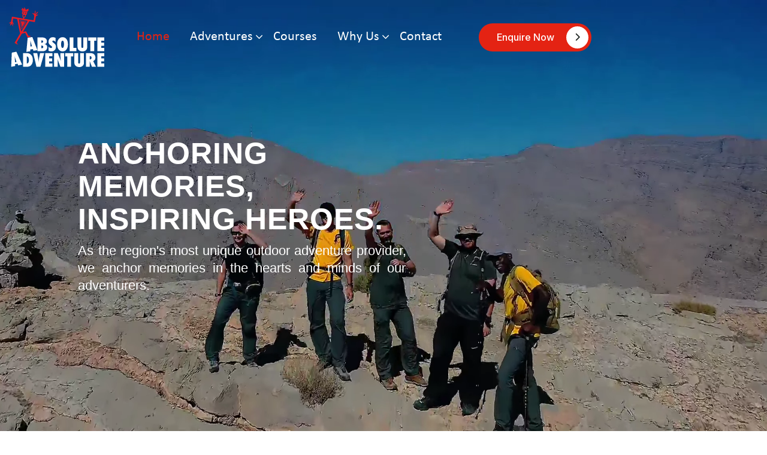

--- FILE ---
content_type: text/html; charset=UTF-8
request_url: https://www.absolute-adventure.com/
body_size: 13687
content:
<!DOCTYPE html>
<html lang="en">

<head>
    <meta charset="utf-8">
    <meta http-equiv="x-ua-compatible" content="ie=edge">
    <meta name="description" content="Unforgettable outdoor adventures curated to empower everyone, from thrill-seekers to beginner explorers">
    <meta name="viewport" content="width=device-width, initial-scale=1, shrink-to-fit=no">
    <title>UAE's Leading Outdoor Adventure Provider</title>
    <link rel="shortcut icon" href="https://www.absolute-adventure.com/web-assets/images/favicon.svg" type="image/png">
    <link href="https://fonts.googleapis.com/css2?family=Prompt:wght@300;400;500;600;700;800&display=swap"
          rel="stylesheet" defer>
    <link rel="stylesheet" href="https://www.absolute-adventure.com/web-assets/fonts/flaticon/flaticon_gowilds.css">
    <link rel="stylesheet" href="https://www.absolute-adventure.com/web-assets/fonts/fontawesome/css/all.min.css" defer>
    <link rel="stylesheet" href="https://cdnjs.cloudflare.com/ajax/libs/font-awesome/6.4.2/css/all.min.css" defer>
    <link rel="stylesheet" href="https://www.absolute-adventure.com/web-assets/vendor/bootstrap/css/bootstrap.min.css" defer>
    <link rel="stylesheet" href="https://www.absolute-adventure.com/web-assets/vendor/magnific-popup/dist/magnific-popup.css">
    <link rel="stylesheet" href="https://www.absolute-adventure.com/web-assets/vendor/slick/slick.css">
    <link rel="stylesheet" href="https://www.absolute-adventure.com/web-assets/vendor/jquery-ui/jquery-ui.min.css">
    <link rel="stylesheet" href="https://www.absolute-adventure.com/web-assets/vendor/nice-select/css/nice-select.css">
    <link rel="stylesheet" href="https://www.absolute-adventure.com/web-assets/vendor/animate.css">
    <link rel="stylesheet" href="https://www.absolute-adventure.com/web-assets/css/default.css" defer>
            <link rel="stylesheet" href="https://www.absolute-adventure.com/web-assets/css/style.css" defer>
            <script>(function(w,d,s,l,i){w[l]=w[l]||[];w[l].push({'gtm.start':
    new Date().getTime(),event:'gtm.js'});var f=d.getElementsByTagName(s)[0],
    j=d.createElement(s),dl=l!='dataLayer'?'&l='+l:'';j.async=true;j.src=
    'https://www.googletagmanager.com/gtm.js?id='+i+dl;f.parentNode.insertBefore(j,f);
    })(window,document,'script','dataLayer','GTM-PP7KSMR8');</script>
    <script type="text/javascript">
    (function(c,l,a,r,i,t,y){
        c[a]=c[a]||function(){(c[a].q=c[a].q||[]).push(arguments)};
        t=l.createElement(r);t.async=1;t.src="https://www.clarity.ms/tag/"+i;
        y=l.getElementsByTagName(r)[0];y.parentNode.insertBefore(t,y);
    })(window, document, "clarity", "script", "rpzfw1qjgs");
    </script>
            <script src='https://www.google.com/recaptcha/api.js'></script>
</head>

<body>
    <div class="preloader">
        <div class="loader">
            <video class="z-0 position-absolute" width="200" playsinline autoplay muted loop>
                <source src="https://www.absolute-adventure.com/web-assets/video/loading.mp4" />
            </video>
        </div>
    </div>
    <!--====== Start Hero Section ======-->
<header class="header-area header-two transparent-header">
    <!--====== Header Navigation ======-->
    <div class="header-navigation navigation-white">
        <div class="nav-overlay"></div>
        <div class="container-fluid">
            <div class="primary-menu">
                <!--====== Site Branding ======-->
                <div class="site-branding">
                    <a href="https://www.absolute-adventure.com/" class="brand-logo"><img src="https://www.absolute-adventure.com/web-assets/images/logo/logo-white.svg"  alt="Site Logo"></a>
                </div>
                <!--====== Nav Menu ======-->
                <div class="nav-menu">
                    <!--====== Site Branding ======-->
                    <div class="mobile-logo mb-15 d-block d-xl-none">
                        <a href="https://www.absolute-adventure.com/" class="brand-logo"><img src="https://www.absolute-adventure.com/web-assets/images/logo/logo-white-full.svg" alt="Site Logo"></a>
                    </div>
                    <!--====== Main Menu ======-->
                    <nav class="main-menu pl-lg-40">
                        <ul>
                            <li class="menu-item  active ">
                                <a href="https://www.absolute-adventure.com/">Home</a>
                            </li>
                            <li class="menu-item has-children ">
                                <a href="javascript:;">Adventures</a>
                                <ul class="sub-menu">
                                    <li><a href="https://www.absolute-adventure.com/schools">Schools</a></li>
                                    <li><a href="https://www.absolute-adventure.com/corporate">Corporate</a></li>
                                    <li><a href="https://www.absolute-adventure.com/csr">CSR</a></li>
                                </ul>
                            </li>
                            <li class="menu-item ">
                                <a href="https://www.absolute-adventure.com/courses">Courses</a>
                            </li>
                            <li class="menu-item has-children ">
                                <a href="javascript:;">Why Us</a>
                                <ul class="sub-menu">
                                    <li><a href="https://www.absolute-adventure.com/about-us">About us</a></li>
                                    <li><a href="https://www.absolute-adventure.com/partners">Partners</a></li>
                                    <li><a href="https://www.absolute-adventure.com/accreditations">Accreditations</a></li>
                                    <!--<li><a href="https://www.absolute-adventure.com/gallery">Gallery</a></li>-->
                                </ul>
                            </li>
                            <li class="menu-item ">
                                <a href="https://www.absolute-adventure.com/contact-us">Contact</a>
                            </li>
                        </ul>
                    </nav>
                </div>
                <!--====== Nav Right Item ======-->
                <div class="nav-right-item px-lg-5">
                    <div class="lang-dropdown">
                        <select class="wide">
                            <option value="English">English</option>
                            <option value="Arabic">العربية</option>
                        </select>
                    </div>
                    <div class="menu-button d-xl-block d-none">
                        <button type="button" class="main-btn primary-btn " data-bs-toggle="modal" data-bs-target="#exampleModal" data-title="header" onclick="enquire_modal(this)">
                            Enquire Now <i class="fa fa-chevron-right"></i>
                        </button>
                    </div>
                    <div class="navbar-toggler">
                        <span></span>
                        <span></span>
                        <span></span>
                    </div>
                </div>
            </div>
        </div>
    </div>
</header>
<!--====== End Header ======-->
    
    <!--====== Start Hero Section ======-->
<section class="hero-section">
    <div class="hero-wrapper-two">
        <div class="hero-slider-two">
                                                 <div class="single-slider">
                        <video class="z-0 position-absolute" width="100%" video="100%" playsinline autoplay muted loop >
                            <source src="https://absolute-adventure.com/media/adventure.webm" type="video/webm"/>
                        </video>
                        <div class="hero-background-overlay"></div>
                        <div class="container-fluid z-2">
                            <div class="row">
                                <div class="col-xl-9">
                                    <div class="hero-content text-white">
                                        <h1 data-animation="fadeInDown" data-delay=".2s">Anchoring Memories, Inspiring Heroes.</h1>
                                        <p>As the region&#39;s most unique outdoor adventure provider, we anchor memories in the hearts and minds of our adventurers.</p>
                                                                            </div>
                                </div>
                            </div>
                        </div>
                    </div>
                                    </div>
    </div>
</section>
<!--====== End Hero Section ======-->

    <!--====== Start About Section ======-->
<section class="about-section position-relative school-about-parallax">
    <div class="pt-180 pb-180 about-home-bg large-img-bg-section-home section-home-schools"  style="background-image: url('https://absolute-adventure.com/media/Homepage-Schools-Mobile.png');" >
        <div class="container position-relative z-3">
            <div class="row align-items-xl-center justify-content-lg-center">
                <div class="col-lg-6">
                    <!--=== About Image Box ===-->
                </div>
                <div class="col-lg-1"></div>
                <div class="col-lg-5">
                    <!--=== About Content Box ===-->
                    <div class="about-two_content-box mb-0 wow fadeInLeft">
                        <div class="section-title mb-30">
                            <h2 class="color-yellow">Schools</h2>
                        </div>
                        <p class="text-white">
                            <div style="text-align: justify;"><span style="color:#ffffff;">Think of us as your outdoor adventure sidekick! We seamlessly integrate outdoor activities with your specific curricula. Our adventures are curated so your students receive practical educational value while instilling them with life skills they will take with them moving forward. Each school event includes a resource pack for you, the educator, filled with everything you need to conduct successful lessons that bridge the gap between theoretical knowledge and practical application.</span></div>
                        </p>
                                            </div>
                </div>
            </div>
        </div>
    </div>
</section>
<!--====== End About Section ======-->

    <!--====== Start About Section ======-->
<section class="about-section position-relative corporate-about-parallax">
    <div class="pt-180 pb-180 about-home-bg large-img-bg-section-home section-home-corp"  style="background-image: url('https://absolute-adventure.com/media/Homepage-Corporate-Mobile.png');" >
        <div class="container position-relative z-3">
            <div class="row align-items-xl-center justify-content-lg-center">
                <div class="col-lg-5">
                    <!--=== About Content Box ===-->
                    <div class="about-two_content-box mb-0 wow fadeInLeft">
                        <div class="section-title mb-30">
                            <h2>Corporate</h2>
                        </div>
                        <p>
                            <div style="text-align: justify;">Savour the unique opportunity for your team members to escape the confines of office walls and embark on a journey specially crafted for companies seeking to foster a stronger team spirit, enhanced communication and improved well-being. These tailored experiences provide an opportunity for employees to engage in team-building activities that go beyond mere enjoyment. Walk away from this adventure with improved team communication and collaboration.</div>
                        </p>
                                            </div>
                </div>
                <div class="col-lg-1"></div>
                <div class="col-lg-6">
                    <!--=== About Image Box ===-->
                </div>
            </div>
        </div>
    </div>
</section>
<!--====== End About Section ======-->

    <!--====== Start About Section ======-->
<section class="about-section position-relative CSR-about-parallax">
    <div class="pt-180 pb-180 about-home-bg  mid-img-bg-section-home section-home-csr"  style="background-image: url('https://absolute-adventure.com/media/CSR-Mobile.png');" >
        <div class="container position-relative z-3">
            <div class="row align-items-xl-center justify-content-lg-center">
                <div class="col-lg-6">
                    <!--=== About Image Box ===-->
                </div>
                <div class="col-lg-1"></div>
                <div class="col-lg-5">
                    <!--=== About Content Box ===-->
                    <div class="about-two_content-box mb-0 wow fadeInLeft">
                        <div class="section-title mb-30">
                            <h2 class="color-red">CSR</h2>
                        </div>
                        <p>
                            <p style="text-align: justify;">We value nature, and the opportunities nature gives us to provide our clients with memorable outdoor adventures. Therefore, we want to give back to the world by aspiring to work with companies that share the same sentiment. We can help your charity organise fun and educational outdoor events to support your cause or even facilitate challenges to bring awareness to your organisation. If there is a good purpose, we stand behind it and offer the support needed.</p>
                        </p>
                                            </div>
                </div>
            </div>
        </div>
    </div>
</section>
<!--====== End About Section ======-->



    <!--====== Start map Section ======-->
<section class="partners-section pt-100 pb-100 bg-white position-relative">
    <div class="container">
        <div class="row align-items-xl-center justify-content-center">
            <div class="col-lg-10">
                <!--=== About Content Box ===-->
                <div class="about-two_content-box mb-30 mb-lg-5 wow fadeInLeft text-center">
                    <div class="section-title mb-30">
                        <h2>Expertise &amp; Accreditations</h2>
                    </div>
                    <p class="mb-0"><p class="mb-0">Absolute Adventure has the expertise, staff and facilities to help your school with providing students with accreditations like the Duke of Edinburgh Award, Sheikh Sultan Award and GCSE assessments. With years of experience in developing programmes to teach all the skills needed, getting these accreditations have never been more simple, or fun!</p></p>
                </div>
            </div>
        </div>
    </div>
</section><!--====== End About Section ======-->

    <!--====== Start map Section ======-->
<section class="guests-section pt-100 pb-150 bg-red position-relative">
    <div class="container-fluid testimonial-area">
        <div class="row align-items-xl-center">
            <div class="col-lg-2">
                <!--=== About Content Box ===-->
                <div class="about-two_content-box mb-0 wow fadeInLeft text-left">
                    <div class="section-title mb-30">
                        <h1 class="color-yellow">What<br> Our<br> Guests<br> Say</h1>
                    </div>
                </div>
            </div>
            <div class="col-lg-1"></div>
            <div class="col-lg-9 overflow-x-hidden pt-50">
                <div class="slider-active-3-item-dot">
                                                                        <div class="gw-testimonial-item-two">
                            <div class="testimonial-inner-content">
                                <div class="icon d-none">
                                    <svg width="100%" height="100%" viewBox="0 0 51 46" fill="none"
                                         xmlns="http://www.w3.org/2000/svg">
                                        <path
                                            d="M13.361 23.7959C14.2249 23.8035 15.0716 23.5547 15.7942 23.081C16.5167 22.6072 17.0825 21.9297 17.4202 21.1342C17.7578 20.3387 17.852 19.4609 17.6909 18.6118C17.5298 17.7627 17.1206 16.9805 16.5151 16.3641C15.9095 15.7477 15.1349 15.3247 14.2891 15.1488C13.4433 14.9728 12.5643 15.0517 11.7633 15.3755C10.9623 15.6993 10.2753 16.2535 9.78918 16.9679C9.30304 17.6823 9.0396 18.5249 9.03218 19.3891C9.02223 20.5477 9.47267 21.6628 10.2845 22.4892C11.0962 23.3156 12.2029 23.7856 13.361 23.7959Z"
                                            fill="#154343"></path>
                                        <path
                                            d="M37.9827 24.0114C40.3949 24.0325 42.3674 22.0933 42.3884 19.6803C42.4095 17.2672 40.4711 15.294 38.059 15.2729C35.6468 15.2519 33.6743 17.191 33.6533 19.604C33.6322 22.0171 35.5706 23.9904 37.9827 24.0114Z"
                                            fill="#154343"></path>
                                        <path
                                            d="M1.08919 19.3199C1.02982 26.1222 6.49309 31.6832 13.2921 31.7425C16.3957 31.7739 19.3958 30.6269 21.6874 28.5328L25.5962 32.863L29.5799 28.6041C31.8345 30.7362 34.813 31.9342 37.9154 31.9568C44.7151 32.0161 50.2795 26.5502 50.3388 19.7491C50.3555 18.0356 50.0138 16.3376 49.3355 14.7641C48.6572 13.1906 47.6575 11.7764 46.4004 10.6124L50.4668 6.26312L41.5368 6.18519C36.9364 2.99442 31.4829 1.262 25.8851 1.21315C20.2874 1.1643 14.8044 2.80128 10.1491 5.91127L1.19413 5.83312L5.18407 10.2527C3.90719 11.3948 2.88326 12.7915 2.17805 14.3531C1.47283 15.9146 1.10194 17.6065 1.08919 19.3199ZM46.3525 19.715C46.3381 21.3634 45.8354 22.9705 44.908 24.3332C43.9806 25.6958 42.6701 26.7527 41.1422 27.3702C39.6143 27.9878 37.9377 28.1382 36.3244 27.8025C34.711 27.4668 33.2335 26.6601 32.0785 25.4843C30.9235 24.3085 30.1429 22.8165 29.8356 21.1969C29.5282 19.5774 29.7078 17.903 30.3517 16.3856C30.9956 14.8681 32.0748 13.5757 33.4529 12.6719C34.831 11.768 36.446 11.2933 38.0938 11.3076C40.3035 11.3269 42.4149 12.2235 43.9637 13.8002C45.5125 15.3769 46.3718 17.5045 46.3525 19.715ZM25.8354 5.24216C29.0108 5.26591 32.1496 5.92225 35.0686 7.17285C29.7928 9.1397 25.7649 13.8106 25.717 19.2943C25.7649 13.81 21.8178 9.06889 16.5766 7.01086C19.5149 5.81234 22.6624 5.21108 25.8354 5.24216ZM13.4724 11.0928C15.1202 11.1072 16.7267 11.61 18.0888 12.5378C19.4509 13.4656 20.5074 14.7766 21.1247 16.305C21.742 17.8335 21.8923 19.5107 21.5568 21.1247C21.2212 22.7386 20.4147 24.2168 19.2394 25.3722C18.064 26.5277 16.5726 27.3085 14.9537 27.616C13.3347 27.9235 11.661 27.7438 10.1441 27.0997C8.62726 26.4556 7.3354 25.376 6.43189 23.9974C5.52839 22.6188 5.05382 21.0031 5.06821 19.3547C5.0875 17.1442 5.98377 15.0319 7.55985 13.4825C9.13594 11.9331 11.2627 11.0735 13.4724 11.0928Z"
                                            fill="#154343"></path>
                                        <path
                                            d="M49.7162 43.2928C49.6166 43.292 49.5191 43.3207 49.4358 43.3753C49.3526 43.4299 49.2874 43.5079 49.2485 43.5996C49.2096 43.6913 49.1987 43.7924 49.2173 43.8902C49.2359 43.9881 49.283 44.0782 49.3528 44.1492C49.4226 44.2203 49.5118 44.269 49.6093 44.2893C49.7068 44.3096 49.808 44.3005 49.9003 44.2632C49.9926 44.2259 50.0718 44.162 50.1278 44.0797C50.1838 43.9974 50.2142 43.9003 50.2151 43.8007C50.2161 43.6672 50.1641 43.5388 50.0706 43.4436C49.9771 43.3484 49.8496 43.2942 49.7162 43.2928ZM49.7081 44.2209C49.624 44.2201 49.5421 44.1945 49.4726 44.1472C49.4031 44.0998 49.3492 44.033 49.3177 43.955C49.2863 43.877 49.2786 43.7915 49.2957 43.7091C49.3128 43.6268 49.354 43.5514 49.4139 43.4925C49.4739 43.4335 49.5499 43.3937 49.6325 43.378C49.7151 43.3623 49.8005 43.3715 49.8779 43.4044C49.9552 43.4372 50.0211 43.4923 50.0672 43.5626C50.1133 43.6329 50.1375 43.7153 50.1368 43.7994C50.1358 43.9122 50.0901 44.0199 50.0097 44.099C49.9293 44.178 49.8208 44.2218 49.7081 44.2209Z"
                                            fill="#154343"></path>
                                        <path
                                            d="M49.8749 43.7122C49.8755 43.6917 49.8718 43.6712 49.8639 43.6522C49.8559 43.6332 49.844 43.6162 49.8289 43.6022C49.8138 43.5882 49.7959 43.5777 49.7764 43.5712C49.7568 43.5648 49.7362 43.5627 49.7157 43.5649L49.5547 43.5635L49.5507 44.0219L49.6297 44.0226L49.6311 43.856L49.7168 43.8567L49.7986 44.024L49.8843 44.0248L49.7941 43.8416C49.8193 43.831 49.8405 43.8129 49.855 43.7897C49.8694 43.7665 49.8764 43.7395 49.8749 43.7122ZM49.7101 43.7868L49.6317 43.7861L49.6331 43.6341L49.7115 43.6348C49.7643 43.6353 49.7963 43.6623 49.7959 43.7115C49.7954 43.7608 49.763 43.7872 49.7101 43.7868Z"
                                            fill="#154343"></path>
                                        <path
                                            d="M6.66589 39.5522L6.67346 38.6849L5.3457 38.6733L5.30065 43.8357L6.63023 43.8473L6.65725 40.7511C6.66214 40.1905 7.02395 39.9185 7.58432 39.9234L8.31285 39.9297L8.32359 38.6993L7.69887 38.6938C7.21258 38.6896 6.7872 38.9397 6.66589 39.5522Z"
                                            fill="#154343"></path>
                                        <path
                                            d="M9.58561 36.6701C9.42568 36.6677 9.26861 36.7127 9.13426 36.7995C8.99991 36.8864 8.89432 37.0111 8.83083 37.1579C8.76734 37.3048 8.74881 37.4672 8.77759 37.6246C8.80636 37.782 8.88114 37.9273 8.99247 38.0422C9.10381 38.1571 9.24669 38.2364 9.40306 38.27C9.55943 38.3036 9.72226 38.2901 9.87096 38.2312C10.0197 38.1723 10.1476 38.0705 10.2385 37.9389C10.3294 37.8073 10.3792 37.6516 10.3817 37.4916C10.3848 37.385 10.3664 37.2789 10.3278 37.1795C10.2892 37.0801 10.2311 36.9894 10.1569 36.9129C10.0827 36.8363 9.99389 36.7754 9.89578 36.7337C9.79767 36.692 9.6922 36.6704 9.58561 36.6701Z"
                                            fill="#154343"></path>
                                        <path
                                            d="M10.2302 38.716L8.9043 38.7044L8.85927 43.8638L10.1852 43.8754L10.2302 38.716Z"
                                            fill="#154343"></path>
                                        <path
                                            d="M13.8822 38.661C13.3171 38.6532 12.7652 38.8325 12.3125 39.1709L12.3163 38.7342L10.9934 38.7227L10.9351 45.3968L12.2611 45.4084L12.2781 43.4576C12.724 43.8034 13.2714 43.9926 13.8356 43.996C14.5426 44.0021 15.2232 43.7271 15.7275 43.2313C16.2318 42.7355 16.5186 42.0597 16.5247 41.3524C16.5309 40.6451 16.256 39.9643 15.7604 39.4598C15.2648 38.9553 14.5892 38.6684 13.8822 38.6623L13.8822 38.661ZM13.7291 42.7754C13.4426 42.7729 13.1632 42.6854 12.9264 42.5241C12.6895 42.3628 12.5058 42.1348 12.3985 41.869C12.2912 41.6032 12.2651 41.3116 12.3235 41.0309C12.3819 40.7503 12.5222 40.4933 12.7266 40.2924C12.931 40.0916 13.1904 39.9558 13.4719 39.9024C13.7534 39.849 14.0445 39.8804 14.3082 39.9925C14.5719 40.1045 14.7965 40.2923 14.9535 40.5321C15.1105 40.7719 15.1929 41.0529 15.1903 41.3395C15.1886 41.5298 15.1495 41.7179 15.0752 41.893C15.0008 42.0682 14.8927 42.2269 14.757 42.3603C14.6214 42.4936 14.4607 42.5989 14.2843 42.6701C14.108 42.7414 13.9193 42.7771 13.7291 42.7754Z"
                                            fill="#154343"></path>
                                        <path
                                            d="M39.579 41.0997L38.8074 40.8804C38.2998 40.7436 38.1027 40.5851 38.105 40.3161C38.1074 40.047 38.3876 39.8733 38.7864 39.8768C39.1665 39.8801 39.4618 40.1317 39.459 40.4494L39.4588 40.4791L40.6809 40.4898L40.6811 40.46C40.6893 39.5235 39.9317 38.8882 38.7951 38.8783C37.6696 38.8685 36.8469 39.49 36.8393 40.3561C36.8335 41.0296 37.2759 41.5412 38.0524 41.7588L38.7919 41.9663C39.3533 42.1273 39.5607 42.3022 39.5579 42.6119C39.5551 42.9387 39.2496 43.1559 38.801 43.152C38.3311 43.1479 38.0186 42.8482 38.0224 42.4066L38.0227 42.3769L36.7253 42.3655L36.725 42.3953C36.7158 43.4539 37.5593 44.2005 38.7808 44.2111C39.9562 44.2214 40.8155 43.5067 40.8241 42.5118C40.8284 42.026 40.616 41.3857 39.579 41.0997Z"
                                            fill="#154343"></path>
                                        <path
                                            d="M21.2498 39.2488C20.8031 38.9026 20.2544 38.7137 19.6893 38.7117C18.9822 38.7055 18.3017 38.9805 17.7974 39.4763C17.2931 39.9721 17.0063 40.648 17.0002 41.3552C16.994 42.0625 17.2689 42.7433 17.7645 43.2478C18.2601 43.7523 18.9357 44.0392 19.6427 44.0454C20.2078 44.0529 20.7596 43.8737 21.2124 43.5355L21.2086 43.9722L22.5346 43.9837L22.5796 38.8213L21.2537 38.8097L21.2498 39.2488ZM21.2311 41.3922C21.2286 41.6788 21.1412 41.9583 20.9799 42.1952C20.8187 42.4321 20.5908 42.6159 20.3251 42.7232C20.0594 42.8306 19.7679 42.8567 19.4873 42.7983C19.2068 42.7399 18.9499 42.5996 18.7491 42.3951C18.5483 42.1906 18.4127 41.9311 18.3593 41.6495C18.3059 41.3678 18.3372 41.0767 18.4493 40.8129C18.5613 40.549 18.7491 40.3244 18.9887 40.1673C19.2284 40.0102 19.5093 39.9278 19.7958 39.9304C19.986 39.9321 20.174 39.9712 20.3491 40.0456C20.5242 40.1199 20.6829 40.2281 20.8162 40.3638C20.9495 40.4996 21.0547 40.6602 21.1259 40.8367C21.1971 41.0131 21.2329 41.2019 21.2311 41.3922Z"
                                            fill="#154343"></path>
                                        <path
                                            d="M27.3609 39.302C26.9143 38.9558 26.3659 38.767 25.801 38.7648C25.0939 38.7587 24.4134 39.0337 23.9091 39.5295C23.4048 40.0253 23.118 40.7011 23.1118 41.4084C23.1057 42.1157 23.3806 42.7965 23.8762 43.301C24.3718 43.8055 25.0474 44.0924 25.7544 44.0985C26.3193 44.1059 26.8708 43.9267 27.3235 43.5887L27.3197 44.0253L28.6456 44.0369L28.7067 37.0403L27.3808 37.0287L27.3609 39.302ZM25.8816 42.8812C25.5951 42.8788 25.3156 42.7915 25.0787 42.6302C24.8418 42.469 24.658 42.241 24.5506 41.9753C24.4432 41.7095 24.417 41.4178 24.4753 41.1371C24.5337 40.8565 24.6739 40.5994 24.8783 40.3985C25.0827 40.1975 25.3421 40.0618 25.6236 40.0083C25.9051 39.9549 26.1962 39.9862 26.46 40.0982C26.7237 40.2103 26.9483 40.3981 27.1054 40.6379C27.2624 40.8777 27.3448 41.1587 27.3422 41.4453C27.3389 41.8295 27.1831 42.1966 26.9092 42.4659C26.6353 42.7352 26.2656 42.8846 25.8816 42.8812Z"
                                            fill="#154343"></path>
                                        <path
                                            d="M36.1755 38.9424L34.8496 38.9308L34.8046 44.0902L36.1305 44.1018L36.1755 38.9424Z"
                                            fill="#154343"></path>
                                        <path
                                            d="M35.5309 36.8965C35.371 36.8941 35.2139 36.9391 35.0796 37.0259C34.9452 37.1127 34.8396 37.2375 34.7761 37.3843C34.7127 37.5312 34.6941 37.6936 34.7229 37.851C34.7517 38.0084 34.8265 38.1537 34.9378 38.2686C35.0491 38.3835 35.192 38.4627 35.3484 38.4964C35.5047 38.53 35.6676 38.5165 35.8163 38.4576C35.965 38.3986 36.0929 38.2969 36.1838 38.1653C36.2747 38.0336 36.3245 37.878 36.327 37.718C36.3301 37.6114 36.3117 37.5053 36.2731 37.4059C36.2345 37.3065 36.1764 37.2158 36.1022 37.1393C36.028 37.0627 35.9392 37.0018 35.8411 36.9601C35.743 36.9184 35.6375 36.8968 35.5309 36.8965Z"
                                            fill="#154343"></path>
                                        <path
                                            d="M43.9197 38.9232C43.3925 38.9186 42.8757 39.0705 42.4348 39.3597C41.9938 39.6489 41.6485 40.0624 41.4425 40.548C41.2364 41.0335 41.179 41.5693 41.2773 42.0875C41.3757 42.6057 41.6254 43.0831 41.995 43.4593C42.3646 43.8355 42.8373 44.0937 43.3536 44.2011C43.8698 44.3085 44.4063 44.2604 44.8951 44.0628C45.384 43.8652 45.8033 43.527 46.1001 43.091C46.3969 42.655 46.5577 42.1407 46.5623 41.6133C46.5685 40.906 46.2935 40.2252 45.798 39.7207C45.3024 39.2162 44.6268 38.9293 43.9197 38.9232ZM43.8838 43.0385C43.5973 43.0362 43.3179 42.9488 43.0809 42.7875C42.844 42.6263 42.6602 42.3983 42.5528 42.1326C42.4454 41.8668 42.4192 41.5751 42.4776 41.2944C42.5359 41.0138 42.6761 40.7567 42.8805 40.5558C43.0849 40.3548 43.3443 40.2191 43.6258 40.1656C43.9074 40.1122 44.1984 40.1435 44.4622 40.2555C44.7259 40.3676 44.9505 40.5554 45.1076 40.7952C45.2646 41.035 45.3471 41.316 45.3444 41.6027C45.3411 41.9868 45.1853 42.3539 44.9114 42.6232C44.6375 42.8925 44.2679 43.0419 43.8838 43.0385Z"
                                            fill="#154343"></path>
                                        <path
                                            d="M6.00888 36.8423L0.921875 36.7979L0.911545 37.9816L2.79481 37.9981L2.74408 43.811L4.06516 43.8225L4.11589 38.0096L5.99855 38.026L6.00888 36.8423Z"
                                            fill="#154343"></path>
                                        <path
                                            d="M31.69 42.6502L30.5437 38.8932L29.1504 38.881L30.8745 44.0565L32.4706 44.0704L34.2951 38.9259L32.9024 38.9138L31.69 42.6502Z"
                                            fill="#154343"></path>
                                        <path
                                            d="M50.1639 40.2951L50.1747 39.0647L49.5536 39.0592C49.0679 39.055 48.6407 39.3052 48.5206 39.9176L48.5282 39.0503L47.1992 39.0387L47.1542 44.2011L48.4831 44.2127L48.5102 41.1165C48.5151 40.5559 48.8769 40.2839 49.4372 40.2888L50.1639 40.2951Z"
                                            fill="#154343"></path>
                                    </svg>
                                </div>
                                <div class="guestsreview"><p>My friend and I did the 1/2 day kayak tour ... and it was amazing! Our guide was just wonderful, as well. I mentioned it to several friends. I can&#039;t wait to partake more in your offerings ... Thanks for helping create a great soul-fixing weekend!</p></div>
                                <button class="toggleButton" style="display: none;">Read More</button>
                                <div class="author-thumb-title">
                                    <div class="author-title">
                                        <h3 class="title color-yellow">Karlie Barness</h3>
                                    </div>
                                </div>
                            </div>
                        </div>
                                                                                                <div class="gw-testimonial-item-two">
                            <div class="testimonial-inner-content">
                                <div class="icon d-none">
                                    <svg width="100%" height="100%" viewBox="0 0 51 46" fill="none"
                                         xmlns="http://www.w3.org/2000/svg">
                                        <path
                                            d="M13.361 23.7959C14.2249 23.8035 15.0716 23.5547 15.7942 23.081C16.5167 22.6072 17.0825 21.9297 17.4202 21.1342C17.7578 20.3387 17.852 19.4609 17.6909 18.6118C17.5298 17.7627 17.1206 16.9805 16.5151 16.3641C15.9095 15.7477 15.1349 15.3247 14.2891 15.1488C13.4433 14.9728 12.5643 15.0517 11.7633 15.3755C10.9623 15.6993 10.2753 16.2535 9.78918 16.9679C9.30304 17.6823 9.0396 18.5249 9.03218 19.3891C9.02223 20.5477 9.47267 21.6628 10.2845 22.4892C11.0962 23.3156 12.2029 23.7856 13.361 23.7959Z"
                                            fill="#154343"></path>
                                        <path
                                            d="M37.9827 24.0114C40.3949 24.0325 42.3674 22.0933 42.3884 19.6803C42.4095 17.2672 40.4711 15.294 38.059 15.2729C35.6468 15.2519 33.6743 17.191 33.6533 19.604C33.6322 22.0171 35.5706 23.9904 37.9827 24.0114Z"
                                            fill="#154343"></path>
                                        <path
                                            d="M1.08919 19.3199C1.02982 26.1222 6.49309 31.6832 13.2921 31.7425C16.3957 31.7739 19.3958 30.6269 21.6874 28.5328L25.5962 32.863L29.5799 28.6041C31.8345 30.7362 34.813 31.9342 37.9154 31.9568C44.7151 32.0161 50.2795 26.5502 50.3388 19.7491C50.3555 18.0356 50.0138 16.3376 49.3355 14.7641C48.6572 13.1906 47.6575 11.7764 46.4004 10.6124L50.4668 6.26312L41.5368 6.18519C36.9364 2.99442 31.4829 1.262 25.8851 1.21315C20.2874 1.1643 14.8044 2.80128 10.1491 5.91127L1.19413 5.83312L5.18407 10.2527C3.90719 11.3948 2.88326 12.7915 2.17805 14.3531C1.47283 15.9146 1.10194 17.6065 1.08919 19.3199ZM46.3525 19.715C46.3381 21.3634 45.8354 22.9705 44.908 24.3332C43.9806 25.6958 42.6701 26.7527 41.1422 27.3702C39.6143 27.9878 37.9377 28.1382 36.3244 27.8025C34.711 27.4668 33.2335 26.6601 32.0785 25.4843C30.9235 24.3085 30.1429 22.8165 29.8356 21.1969C29.5282 19.5774 29.7078 17.903 30.3517 16.3856C30.9956 14.8681 32.0748 13.5757 33.4529 12.6719C34.831 11.768 36.446 11.2933 38.0938 11.3076C40.3035 11.3269 42.4149 12.2235 43.9637 13.8002C45.5125 15.3769 46.3718 17.5045 46.3525 19.715ZM25.8354 5.24216C29.0108 5.26591 32.1496 5.92225 35.0686 7.17285C29.7928 9.1397 25.7649 13.8106 25.717 19.2943C25.7649 13.81 21.8178 9.06889 16.5766 7.01086C19.5149 5.81234 22.6624 5.21108 25.8354 5.24216ZM13.4724 11.0928C15.1202 11.1072 16.7267 11.61 18.0888 12.5378C19.4509 13.4656 20.5074 14.7766 21.1247 16.305C21.742 17.8335 21.8923 19.5107 21.5568 21.1247C21.2212 22.7386 20.4147 24.2168 19.2394 25.3722C18.064 26.5277 16.5726 27.3085 14.9537 27.616C13.3347 27.9235 11.661 27.7438 10.1441 27.0997C8.62726 26.4556 7.3354 25.376 6.43189 23.9974C5.52839 22.6188 5.05382 21.0031 5.06821 19.3547C5.0875 17.1442 5.98377 15.0319 7.55985 13.4825C9.13594 11.9331 11.2627 11.0735 13.4724 11.0928Z"
                                            fill="#154343"></path>
                                        <path
                                            d="M49.7162 43.2928C49.6166 43.292 49.5191 43.3207 49.4358 43.3753C49.3526 43.4299 49.2874 43.5079 49.2485 43.5996C49.2096 43.6913 49.1987 43.7924 49.2173 43.8902C49.2359 43.9881 49.283 44.0782 49.3528 44.1492C49.4226 44.2203 49.5118 44.269 49.6093 44.2893C49.7068 44.3096 49.808 44.3005 49.9003 44.2632C49.9926 44.2259 50.0718 44.162 50.1278 44.0797C50.1838 43.9974 50.2142 43.9003 50.2151 43.8007C50.2161 43.6672 50.1641 43.5388 50.0706 43.4436C49.9771 43.3484 49.8496 43.2942 49.7162 43.2928ZM49.7081 44.2209C49.624 44.2201 49.5421 44.1945 49.4726 44.1472C49.4031 44.0998 49.3492 44.033 49.3177 43.955C49.2863 43.877 49.2786 43.7915 49.2957 43.7091C49.3128 43.6268 49.354 43.5514 49.4139 43.4925C49.4739 43.4335 49.5499 43.3937 49.6325 43.378C49.7151 43.3623 49.8005 43.3715 49.8779 43.4044C49.9552 43.4372 50.0211 43.4923 50.0672 43.5626C50.1133 43.6329 50.1375 43.7153 50.1368 43.7994C50.1358 43.9122 50.0901 44.0199 50.0097 44.099C49.9293 44.178 49.8208 44.2218 49.7081 44.2209Z"
                                            fill="#154343"></path>
                                        <path
                                            d="M49.8749 43.7122C49.8755 43.6917 49.8718 43.6712 49.8639 43.6522C49.8559 43.6332 49.844 43.6162 49.8289 43.6022C49.8138 43.5882 49.7959 43.5777 49.7764 43.5712C49.7568 43.5648 49.7362 43.5627 49.7157 43.5649L49.5547 43.5635L49.5507 44.0219L49.6297 44.0226L49.6311 43.856L49.7168 43.8567L49.7986 44.024L49.8843 44.0248L49.7941 43.8416C49.8193 43.831 49.8405 43.8129 49.855 43.7897C49.8694 43.7665 49.8764 43.7395 49.8749 43.7122ZM49.7101 43.7868L49.6317 43.7861L49.6331 43.6341L49.7115 43.6348C49.7643 43.6353 49.7963 43.6623 49.7959 43.7115C49.7954 43.7608 49.763 43.7872 49.7101 43.7868Z"
                                            fill="#154343"></path>
                                        <path
                                            d="M6.66589 39.5522L6.67346 38.6849L5.3457 38.6733L5.30065 43.8357L6.63023 43.8473L6.65725 40.7511C6.66214 40.1905 7.02395 39.9185 7.58432 39.9234L8.31285 39.9297L8.32359 38.6993L7.69887 38.6938C7.21258 38.6896 6.7872 38.9397 6.66589 39.5522Z"
                                            fill="#154343"></path>
                                        <path
                                            d="M9.58561 36.6701C9.42568 36.6677 9.26861 36.7127 9.13426 36.7995C8.99991 36.8864 8.89432 37.0111 8.83083 37.1579C8.76734 37.3048 8.74881 37.4672 8.77759 37.6246C8.80636 37.782 8.88114 37.9273 8.99247 38.0422C9.10381 38.1571 9.24669 38.2364 9.40306 38.27C9.55943 38.3036 9.72226 38.2901 9.87096 38.2312C10.0197 38.1723 10.1476 38.0705 10.2385 37.9389C10.3294 37.8073 10.3792 37.6516 10.3817 37.4916C10.3848 37.385 10.3664 37.2789 10.3278 37.1795C10.2892 37.0801 10.2311 36.9894 10.1569 36.9129C10.0827 36.8363 9.99389 36.7754 9.89578 36.7337C9.79767 36.692 9.6922 36.6704 9.58561 36.6701Z"
                                            fill="#154343"></path>
                                        <path
                                            d="M10.2302 38.716L8.9043 38.7044L8.85927 43.8638L10.1852 43.8754L10.2302 38.716Z"
                                            fill="#154343"></path>
                                        <path
                                            d="M13.8822 38.661C13.3171 38.6532 12.7652 38.8325 12.3125 39.1709L12.3163 38.7342L10.9934 38.7227L10.9351 45.3968L12.2611 45.4084L12.2781 43.4576C12.724 43.8034 13.2714 43.9926 13.8356 43.996C14.5426 44.0021 15.2232 43.7271 15.7275 43.2313C16.2318 42.7355 16.5186 42.0597 16.5247 41.3524C16.5309 40.6451 16.256 39.9643 15.7604 39.4598C15.2648 38.9553 14.5892 38.6684 13.8822 38.6623L13.8822 38.661ZM13.7291 42.7754C13.4426 42.7729 13.1632 42.6854 12.9264 42.5241C12.6895 42.3628 12.5058 42.1348 12.3985 41.869C12.2912 41.6032 12.2651 41.3116 12.3235 41.0309C12.3819 40.7503 12.5222 40.4933 12.7266 40.2924C12.931 40.0916 13.1904 39.9558 13.4719 39.9024C13.7534 39.849 14.0445 39.8804 14.3082 39.9925C14.5719 40.1045 14.7965 40.2923 14.9535 40.5321C15.1105 40.7719 15.1929 41.0529 15.1903 41.3395C15.1886 41.5298 15.1495 41.7179 15.0752 41.893C15.0008 42.0682 14.8927 42.2269 14.757 42.3603C14.6214 42.4936 14.4607 42.5989 14.2843 42.6701C14.108 42.7414 13.9193 42.7771 13.7291 42.7754Z"
                                            fill="#154343"></path>
                                        <path
                                            d="M39.579 41.0997L38.8074 40.8804C38.2998 40.7436 38.1027 40.5851 38.105 40.3161C38.1074 40.047 38.3876 39.8733 38.7864 39.8768C39.1665 39.8801 39.4618 40.1317 39.459 40.4494L39.4588 40.4791L40.6809 40.4898L40.6811 40.46C40.6893 39.5235 39.9317 38.8882 38.7951 38.8783C37.6696 38.8685 36.8469 39.49 36.8393 40.3561C36.8335 41.0296 37.2759 41.5412 38.0524 41.7588L38.7919 41.9663C39.3533 42.1273 39.5607 42.3022 39.5579 42.6119C39.5551 42.9387 39.2496 43.1559 38.801 43.152C38.3311 43.1479 38.0186 42.8482 38.0224 42.4066L38.0227 42.3769L36.7253 42.3655L36.725 42.3953C36.7158 43.4539 37.5593 44.2005 38.7808 44.2111C39.9562 44.2214 40.8155 43.5067 40.8241 42.5118C40.8284 42.026 40.616 41.3857 39.579 41.0997Z"
                                            fill="#154343"></path>
                                        <path
                                            d="M21.2498 39.2488C20.8031 38.9026 20.2544 38.7137 19.6893 38.7117C18.9822 38.7055 18.3017 38.9805 17.7974 39.4763C17.2931 39.9721 17.0063 40.648 17.0002 41.3552C16.994 42.0625 17.2689 42.7433 17.7645 43.2478C18.2601 43.7523 18.9357 44.0392 19.6427 44.0454C20.2078 44.0529 20.7596 43.8737 21.2124 43.5355L21.2086 43.9722L22.5346 43.9837L22.5796 38.8213L21.2537 38.8097L21.2498 39.2488ZM21.2311 41.3922C21.2286 41.6788 21.1412 41.9583 20.9799 42.1952C20.8187 42.4321 20.5908 42.6159 20.3251 42.7232C20.0594 42.8306 19.7679 42.8567 19.4873 42.7983C19.2068 42.7399 18.9499 42.5996 18.7491 42.3951C18.5483 42.1906 18.4127 41.9311 18.3593 41.6495C18.3059 41.3678 18.3372 41.0767 18.4493 40.8129C18.5613 40.549 18.7491 40.3244 18.9887 40.1673C19.2284 40.0102 19.5093 39.9278 19.7958 39.9304C19.986 39.9321 20.174 39.9712 20.3491 40.0456C20.5242 40.1199 20.6829 40.2281 20.8162 40.3638C20.9495 40.4996 21.0547 40.6602 21.1259 40.8367C21.1971 41.0131 21.2329 41.2019 21.2311 41.3922Z"
                                            fill="#154343"></path>
                                        <path
                                            d="M27.3609 39.302C26.9143 38.9558 26.3659 38.767 25.801 38.7648C25.0939 38.7587 24.4134 39.0337 23.9091 39.5295C23.4048 40.0253 23.118 40.7011 23.1118 41.4084C23.1057 42.1157 23.3806 42.7965 23.8762 43.301C24.3718 43.8055 25.0474 44.0924 25.7544 44.0985C26.3193 44.1059 26.8708 43.9267 27.3235 43.5887L27.3197 44.0253L28.6456 44.0369L28.7067 37.0403L27.3808 37.0287L27.3609 39.302ZM25.8816 42.8812C25.5951 42.8788 25.3156 42.7915 25.0787 42.6302C24.8418 42.469 24.658 42.241 24.5506 41.9753C24.4432 41.7095 24.417 41.4178 24.4753 41.1371C24.5337 40.8565 24.6739 40.5994 24.8783 40.3985C25.0827 40.1975 25.3421 40.0618 25.6236 40.0083C25.9051 39.9549 26.1962 39.9862 26.46 40.0982C26.7237 40.2103 26.9483 40.3981 27.1054 40.6379C27.2624 40.8777 27.3448 41.1587 27.3422 41.4453C27.3389 41.8295 27.1831 42.1966 26.9092 42.4659C26.6353 42.7352 26.2656 42.8846 25.8816 42.8812Z"
                                            fill="#154343"></path>
                                        <path
                                            d="M36.1755 38.9424L34.8496 38.9308L34.8046 44.0902L36.1305 44.1018L36.1755 38.9424Z"
                                            fill="#154343"></path>
                                        <path
                                            d="M35.5309 36.8965C35.371 36.8941 35.2139 36.9391 35.0796 37.0259C34.9452 37.1127 34.8396 37.2375 34.7761 37.3843C34.7127 37.5312 34.6941 37.6936 34.7229 37.851C34.7517 38.0084 34.8265 38.1537 34.9378 38.2686C35.0491 38.3835 35.192 38.4627 35.3484 38.4964C35.5047 38.53 35.6676 38.5165 35.8163 38.4576C35.965 38.3986 36.0929 38.2969 36.1838 38.1653C36.2747 38.0336 36.3245 37.878 36.327 37.718C36.3301 37.6114 36.3117 37.5053 36.2731 37.4059C36.2345 37.3065 36.1764 37.2158 36.1022 37.1393C36.028 37.0627 35.9392 37.0018 35.8411 36.9601C35.743 36.9184 35.6375 36.8968 35.5309 36.8965Z"
                                            fill="#154343"></path>
                                        <path
                                            d="M43.9197 38.9232C43.3925 38.9186 42.8757 39.0705 42.4348 39.3597C41.9938 39.6489 41.6485 40.0624 41.4425 40.548C41.2364 41.0335 41.179 41.5693 41.2773 42.0875C41.3757 42.6057 41.6254 43.0831 41.995 43.4593C42.3646 43.8355 42.8373 44.0937 43.3536 44.2011C43.8698 44.3085 44.4063 44.2604 44.8951 44.0628C45.384 43.8652 45.8033 43.527 46.1001 43.091C46.3969 42.655 46.5577 42.1407 46.5623 41.6133C46.5685 40.906 46.2935 40.2252 45.798 39.7207C45.3024 39.2162 44.6268 38.9293 43.9197 38.9232ZM43.8838 43.0385C43.5973 43.0362 43.3179 42.9488 43.0809 42.7875C42.844 42.6263 42.6602 42.3983 42.5528 42.1326C42.4454 41.8668 42.4192 41.5751 42.4776 41.2944C42.5359 41.0138 42.6761 40.7567 42.8805 40.5558C43.0849 40.3548 43.3443 40.2191 43.6258 40.1656C43.9074 40.1122 44.1984 40.1435 44.4622 40.2555C44.7259 40.3676 44.9505 40.5554 45.1076 40.7952C45.2646 41.035 45.3471 41.316 45.3444 41.6027C45.3411 41.9868 45.1853 42.3539 44.9114 42.6232C44.6375 42.8925 44.2679 43.0419 43.8838 43.0385Z"
                                            fill="#154343"></path>
                                        <path
                                            d="M6.00888 36.8423L0.921875 36.7979L0.911545 37.9816L2.79481 37.9981L2.74408 43.811L4.06516 43.8225L4.11589 38.0096L5.99855 38.026L6.00888 36.8423Z"
                                            fill="#154343"></path>
                                        <path
                                            d="M31.69 42.6502L30.5437 38.8932L29.1504 38.881L30.8745 44.0565L32.4706 44.0704L34.2951 38.9259L32.9024 38.9138L31.69 42.6502Z"
                                            fill="#154343"></path>
                                        <path
                                            d="M50.1639 40.2951L50.1747 39.0647L49.5536 39.0592C49.0679 39.055 48.6407 39.3052 48.5206 39.9176L48.5282 39.0503L47.1992 39.0387L47.1542 44.2011L48.4831 44.2127L48.5102 41.1165C48.5151 40.5559 48.8769 40.2839 49.4372 40.2888L50.1639 40.2951Z"
                                            fill="#154343"></path>
                                    </svg>
                                </div>
                                <div class="guestsreview"><p>The whole group really enjoyed it and we were made to feel very welcome by Devan and the rest of your staff. The food was lovely and I really enjoyed the Rock and Roll activity, great fun. Arms are slightly sore today though! Such gorgeous scenery around there. I will definitely be recommending it to my friends and would love to organise another trip up there at some point.</p></div>
                                <button class="toggleButton" style="display: none;">Read More</button>
                                <div class="author-thumb-title">
                                    <div class="author-title">
                                        <h3 class="title color-yellow">Helen Turner</h3>
                                    </div>
                                </div>
                            </div>
                        </div>
                                                                                                <div class="gw-testimonial-item-two">
                            <div class="testimonial-inner-content">
                                <div class="icon d-none">
                                    <svg width="100%" height="100%" viewBox="0 0 51 46" fill="none"
                                         xmlns="http://www.w3.org/2000/svg">
                                        <path
                                            d="M13.361 23.7959C14.2249 23.8035 15.0716 23.5547 15.7942 23.081C16.5167 22.6072 17.0825 21.9297 17.4202 21.1342C17.7578 20.3387 17.852 19.4609 17.6909 18.6118C17.5298 17.7627 17.1206 16.9805 16.5151 16.3641C15.9095 15.7477 15.1349 15.3247 14.2891 15.1488C13.4433 14.9728 12.5643 15.0517 11.7633 15.3755C10.9623 15.6993 10.2753 16.2535 9.78918 16.9679C9.30304 17.6823 9.0396 18.5249 9.03218 19.3891C9.02223 20.5477 9.47267 21.6628 10.2845 22.4892C11.0962 23.3156 12.2029 23.7856 13.361 23.7959Z"
                                            fill="#154343"></path>
                                        <path
                                            d="M37.9827 24.0114C40.3949 24.0325 42.3674 22.0933 42.3884 19.6803C42.4095 17.2672 40.4711 15.294 38.059 15.2729C35.6468 15.2519 33.6743 17.191 33.6533 19.604C33.6322 22.0171 35.5706 23.9904 37.9827 24.0114Z"
                                            fill="#154343"></path>
                                        <path
                                            d="M1.08919 19.3199C1.02982 26.1222 6.49309 31.6832 13.2921 31.7425C16.3957 31.7739 19.3958 30.6269 21.6874 28.5328L25.5962 32.863L29.5799 28.6041C31.8345 30.7362 34.813 31.9342 37.9154 31.9568C44.7151 32.0161 50.2795 26.5502 50.3388 19.7491C50.3555 18.0356 50.0138 16.3376 49.3355 14.7641C48.6572 13.1906 47.6575 11.7764 46.4004 10.6124L50.4668 6.26312L41.5368 6.18519C36.9364 2.99442 31.4829 1.262 25.8851 1.21315C20.2874 1.1643 14.8044 2.80128 10.1491 5.91127L1.19413 5.83312L5.18407 10.2527C3.90719 11.3948 2.88326 12.7915 2.17805 14.3531C1.47283 15.9146 1.10194 17.6065 1.08919 19.3199ZM46.3525 19.715C46.3381 21.3634 45.8354 22.9705 44.908 24.3332C43.9806 25.6958 42.6701 26.7527 41.1422 27.3702C39.6143 27.9878 37.9377 28.1382 36.3244 27.8025C34.711 27.4668 33.2335 26.6601 32.0785 25.4843C30.9235 24.3085 30.1429 22.8165 29.8356 21.1969C29.5282 19.5774 29.7078 17.903 30.3517 16.3856C30.9956 14.8681 32.0748 13.5757 33.4529 12.6719C34.831 11.768 36.446 11.2933 38.0938 11.3076C40.3035 11.3269 42.4149 12.2235 43.9637 13.8002C45.5125 15.3769 46.3718 17.5045 46.3525 19.715ZM25.8354 5.24216C29.0108 5.26591 32.1496 5.92225 35.0686 7.17285C29.7928 9.1397 25.7649 13.8106 25.717 19.2943C25.7649 13.81 21.8178 9.06889 16.5766 7.01086C19.5149 5.81234 22.6624 5.21108 25.8354 5.24216ZM13.4724 11.0928C15.1202 11.1072 16.7267 11.61 18.0888 12.5378C19.4509 13.4656 20.5074 14.7766 21.1247 16.305C21.742 17.8335 21.8923 19.5107 21.5568 21.1247C21.2212 22.7386 20.4147 24.2168 19.2394 25.3722C18.064 26.5277 16.5726 27.3085 14.9537 27.616C13.3347 27.9235 11.661 27.7438 10.1441 27.0997C8.62726 26.4556 7.3354 25.376 6.43189 23.9974C5.52839 22.6188 5.05382 21.0031 5.06821 19.3547C5.0875 17.1442 5.98377 15.0319 7.55985 13.4825C9.13594 11.9331 11.2627 11.0735 13.4724 11.0928Z"
                                            fill="#154343"></path>
                                        <path
                                            d="M49.7162 43.2928C49.6166 43.292 49.5191 43.3207 49.4358 43.3753C49.3526 43.4299 49.2874 43.5079 49.2485 43.5996C49.2096 43.6913 49.1987 43.7924 49.2173 43.8902C49.2359 43.9881 49.283 44.0782 49.3528 44.1492C49.4226 44.2203 49.5118 44.269 49.6093 44.2893C49.7068 44.3096 49.808 44.3005 49.9003 44.2632C49.9926 44.2259 50.0718 44.162 50.1278 44.0797C50.1838 43.9974 50.2142 43.9003 50.2151 43.8007C50.2161 43.6672 50.1641 43.5388 50.0706 43.4436C49.9771 43.3484 49.8496 43.2942 49.7162 43.2928ZM49.7081 44.2209C49.624 44.2201 49.5421 44.1945 49.4726 44.1472C49.4031 44.0998 49.3492 44.033 49.3177 43.955C49.2863 43.877 49.2786 43.7915 49.2957 43.7091C49.3128 43.6268 49.354 43.5514 49.4139 43.4925C49.4739 43.4335 49.5499 43.3937 49.6325 43.378C49.7151 43.3623 49.8005 43.3715 49.8779 43.4044C49.9552 43.4372 50.0211 43.4923 50.0672 43.5626C50.1133 43.6329 50.1375 43.7153 50.1368 43.7994C50.1358 43.9122 50.0901 44.0199 50.0097 44.099C49.9293 44.178 49.8208 44.2218 49.7081 44.2209Z"
                                            fill="#154343"></path>
                                        <path
                                            d="M49.8749 43.7122C49.8755 43.6917 49.8718 43.6712 49.8639 43.6522C49.8559 43.6332 49.844 43.6162 49.8289 43.6022C49.8138 43.5882 49.7959 43.5777 49.7764 43.5712C49.7568 43.5648 49.7362 43.5627 49.7157 43.5649L49.5547 43.5635L49.5507 44.0219L49.6297 44.0226L49.6311 43.856L49.7168 43.8567L49.7986 44.024L49.8843 44.0248L49.7941 43.8416C49.8193 43.831 49.8405 43.8129 49.855 43.7897C49.8694 43.7665 49.8764 43.7395 49.8749 43.7122ZM49.7101 43.7868L49.6317 43.7861L49.6331 43.6341L49.7115 43.6348C49.7643 43.6353 49.7963 43.6623 49.7959 43.7115C49.7954 43.7608 49.763 43.7872 49.7101 43.7868Z"
                                            fill="#154343"></path>
                                        <path
                                            d="M6.66589 39.5522L6.67346 38.6849L5.3457 38.6733L5.30065 43.8357L6.63023 43.8473L6.65725 40.7511C6.66214 40.1905 7.02395 39.9185 7.58432 39.9234L8.31285 39.9297L8.32359 38.6993L7.69887 38.6938C7.21258 38.6896 6.7872 38.9397 6.66589 39.5522Z"
                                            fill="#154343"></path>
                                        <path
                                            d="M9.58561 36.6701C9.42568 36.6677 9.26861 36.7127 9.13426 36.7995C8.99991 36.8864 8.89432 37.0111 8.83083 37.1579C8.76734 37.3048 8.74881 37.4672 8.77759 37.6246C8.80636 37.782 8.88114 37.9273 8.99247 38.0422C9.10381 38.1571 9.24669 38.2364 9.40306 38.27C9.55943 38.3036 9.72226 38.2901 9.87096 38.2312C10.0197 38.1723 10.1476 38.0705 10.2385 37.9389C10.3294 37.8073 10.3792 37.6516 10.3817 37.4916C10.3848 37.385 10.3664 37.2789 10.3278 37.1795C10.2892 37.0801 10.2311 36.9894 10.1569 36.9129C10.0827 36.8363 9.99389 36.7754 9.89578 36.7337C9.79767 36.692 9.6922 36.6704 9.58561 36.6701Z"
                                            fill="#154343"></path>
                                        <path
                                            d="M10.2302 38.716L8.9043 38.7044L8.85927 43.8638L10.1852 43.8754L10.2302 38.716Z"
                                            fill="#154343"></path>
                                        <path
                                            d="M13.8822 38.661C13.3171 38.6532 12.7652 38.8325 12.3125 39.1709L12.3163 38.7342L10.9934 38.7227L10.9351 45.3968L12.2611 45.4084L12.2781 43.4576C12.724 43.8034 13.2714 43.9926 13.8356 43.996C14.5426 44.0021 15.2232 43.7271 15.7275 43.2313C16.2318 42.7355 16.5186 42.0597 16.5247 41.3524C16.5309 40.6451 16.256 39.9643 15.7604 39.4598C15.2648 38.9553 14.5892 38.6684 13.8822 38.6623L13.8822 38.661ZM13.7291 42.7754C13.4426 42.7729 13.1632 42.6854 12.9264 42.5241C12.6895 42.3628 12.5058 42.1348 12.3985 41.869C12.2912 41.6032 12.2651 41.3116 12.3235 41.0309C12.3819 40.7503 12.5222 40.4933 12.7266 40.2924C12.931 40.0916 13.1904 39.9558 13.4719 39.9024C13.7534 39.849 14.0445 39.8804 14.3082 39.9925C14.5719 40.1045 14.7965 40.2923 14.9535 40.5321C15.1105 40.7719 15.1929 41.0529 15.1903 41.3395C15.1886 41.5298 15.1495 41.7179 15.0752 41.893C15.0008 42.0682 14.8927 42.2269 14.757 42.3603C14.6214 42.4936 14.4607 42.5989 14.2843 42.6701C14.108 42.7414 13.9193 42.7771 13.7291 42.7754Z"
                                            fill="#154343"></path>
                                        <path
                                            d="M39.579 41.0997L38.8074 40.8804C38.2998 40.7436 38.1027 40.5851 38.105 40.3161C38.1074 40.047 38.3876 39.8733 38.7864 39.8768C39.1665 39.8801 39.4618 40.1317 39.459 40.4494L39.4588 40.4791L40.6809 40.4898L40.6811 40.46C40.6893 39.5235 39.9317 38.8882 38.7951 38.8783C37.6696 38.8685 36.8469 39.49 36.8393 40.3561C36.8335 41.0296 37.2759 41.5412 38.0524 41.7588L38.7919 41.9663C39.3533 42.1273 39.5607 42.3022 39.5579 42.6119C39.5551 42.9387 39.2496 43.1559 38.801 43.152C38.3311 43.1479 38.0186 42.8482 38.0224 42.4066L38.0227 42.3769L36.7253 42.3655L36.725 42.3953C36.7158 43.4539 37.5593 44.2005 38.7808 44.2111C39.9562 44.2214 40.8155 43.5067 40.8241 42.5118C40.8284 42.026 40.616 41.3857 39.579 41.0997Z"
                                            fill="#154343"></path>
                                        <path
                                            d="M21.2498 39.2488C20.8031 38.9026 20.2544 38.7137 19.6893 38.7117C18.9822 38.7055 18.3017 38.9805 17.7974 39.4763C17.2931 39.9721 17.0063 40.648 17.0002 41.3552C16.994 42.0625 17.2689 42.7433 17.7645 43.2478C18.2601 43.7523 18.9357 44.0392 19.6427 44.0454C20.2078 44.0529 20.7596 43.8737 21.2124 43.5355L21.2086 43.9722L22.5346 43.9837L22.5796 38.8213L21.2537 38.8097L21.2498 39.2488ZM21.2311 41.3922C21.2286 41.6788 21.1412 41.9583 20.9799 42.1952C20.8187 42.4321 20.5908 42.6159 20.3251 42.7232C20.0594 42.8306 19.7679 42.8567 19.4873 42.7983C19.2068 42.7399 18.9499 42.5996 18.7491 42.3951C18.5483 42.1906 18.4127 41.9311 18.3593 41.6495C18.3059 41.3678 18.3372 41.0767 18.4493 40.8129C18.5613 40.549 18.7491 40.3244 18.9887 40.1673C19.2284 40.0102 19.5093 39.9278 19.7958 39.9304C19.986 39.9321 20.174 39.9712 20.3491 40.0456C20.5242 40.1199 20.6829 40.2281 20.8162 40.3638C20.9495 40.4996 21.0547 40.6602 21.1259 40.8367C21.1971 41.0131 21.2329 41.2019 21.2311 41.3922Z"
                                            fill="#154343"></path>
                                        <path
                                            d="M27.3609 39.302C26.9143 38.9558 26.3659 38.767 25.801 38.7648C25.0939 38.7587 24.4134 39.0337 23.9091 39.5295C23.4048 40.0253 23.118 40.7011 23.1118 41.4084C23.1057 42.1157 23.3806 42.7965 23.8762 43.301C24.3718 43.8055 25.0474 44.0924 25.7544 44.0985C26.3193 44.1059 26.8708 43.9267 27.3235 43.5887L27.3197 44.0253L28.6456 44.0369L28.7067 37.0403L27.3808 37.0287L27.3609 39.302ZM25.8816 42.8812C25.5951 42.8788 25.3156 42.7915 25.0787 42.6302C24.8418 42.469 24.658 42.241 24.5506 41.9753C24.4432 41.7095 24.417 41.4178 24.4753 41.1371C24.5337 40.8565 24.6739 40.5994 24.8783 40.3985C25.0827 40.1975 25.3421 40.0618 25.6236 40.0083C25.9051 39.9549 26.1962 39.9862 26.46 40.0982C26.7237 40.2103 26.9483 40.3981 27.1054 40.6379C27.2624 40.8777 27.3448 41.1587 27.3422 41.4453C27.3389 41.8295 27.1831 42.1966 26.9092 42.4659C26.6353 42.7352 26.2656 42.8846 25.8816 42.8812Z"
                                            fill="#154343"></path>
                                        <path
                                            d="M36.1755 38.9424L34.8496 38.9308L34.8046 44.0902L36.1305 44.1018L36.1755 38.9424Z"
                                            fill="#154343"></path>
                                        <path
                                            d="M35.5309 36.8965C35.371 36.8941 35.2139 36.9391 35.0796 37.0259C34.9452 37.1127 34.8396 37.2375 34.7761 37.3843C34.7127 37.5312 34.6941 37.6936 34.7229 37.851C34.7517 38.0084 34.8265 38.1537 34.9378 38.2686C35.0491 38.3835 35.192 38.4627 35.3484 38.4964C35.5047 38.53 35.6676 38.5165 35.8163 38.4576C35.965 38.3986 36.0929 38.2969 36.1838 38.1653C36.2747 38.0336 36.3245 37.878 36.327 37.718C36.3301 37.6114 36.3117 37.5053 36.2731 37.4059C36.2345 37.3065 36.1764 37.2158 36.1022 37.1393C36.028 37.0627 35.9392 37.0018 35.8411 36.9601C35.743 36.9184 35.6375 36.8968 35.5309 36.8965Z"
                                            fill="#154343"></path>
                                        <path
                                            d="M43.9197 38.9232C43.3925 38.9186 42.8757 39.0705 42.4348 39.3597C41.9938 39.6489 41.6485 40.0624 41.4425 40.548C41.2364 41.0335 41.179 41.5693 41.2773 42.0875C41.3757 42.6057 41.6254 43.0831 41.995 43.4593C42.3646 43.8355 42.8373 44.0937 43.3536 44.2011C43.8698 44.3085 44.4063 44.2604 44.8951 44.0628C45.384 43.8652 45.8033 43.527 46.1001 43.091C46.3969 42.655 46.5577 42.1407 46.5623 41.6133C46.5685 40.906 46.2935 40.2252 45.798 39.7207C45.3024 39.2162 44.6268 38.9293 43.9197 38.9232ZM43.8838 43.0385C43.5973 43.0362 43.3179 42.9488 43.0809 42.7875C42.844 42.6263 42.6602 42.3983 42.5528 42.1326C42.4454 41.8668 42.4192 41.5751 42.4776 41.2944C42.5359 41.0138 42.6761 40.7567 42.8805 40.5558C43.0849 40.3548 43.3443 40.2191 43.6258 40.1656C43.9074 40.1122 44.1984 40.1435 44.4622 40.2555C44.7259 40.3676 44.9505 40.5554 45.1076 40.7952C45.2646 41.035 45.3471 41.316 45.3444 41.6027C45.3411 41.9868 45.1853 42.3539 44.9114 42.6232C44.6375 42.8925 44.2679 43.0419 43.8838 43.0385Z"
                                            fill="#154343"></path>
                                        <path
                                            d="M6.00888 36.8423L0.921875 36.7979L0.911545 37.9816L2.79481 37.9981L2.74408 43.811L4.06516 43.8225L4.11589 38.0096L5.99855 38.026L6.00888 36.8423Z"
                                            fill="#154343"></path>
                                        <path
                                            d="M31.69 42.6502L30.5437 38.8932L29.1504 38.881L30.8745 44.0565L32.4706 44.0704L34.2951 38.9259L32.9024 38.9138L31.69 42.6502Z"
                                            fill="#154343"></path>
                                        <path
                                            d="M50.1639 40.2951L50.1747 39.0647L49.5536 39.0592C49.0679 39.055 48.6407 39.3052 48.5206 39.9176L48.5282 39.0503L47.1992 39.0387L47.1542 44.2011L48.4831 44.2127L48.5102 41.1165C48.5151 40.5559 48.8769 40.2839 49.4372 40.2888L50.1639 40.2951Z"
                                            fill="#154343"></path>
                                    </svg>
                                </div>
                                <div class="guestsreview"><p>My son Ethan attended the JESS trip to your facility last week and I just wanted to drop you a note to thank you very much for giving him such a fantastic experience. He came home absolutely exhausted but exhilarated by all the things he had done.</p></div>
                                <button class="toggleButton" style="display: none;">Read More</button>
                                <div class="author-thumb-title">
                                    <div class="author-title">
                                        <h3 class="title color-yellow">Suzanne McDonald</h3>
                                    </div>
                                </div>
                            </div>
                        </div>
                                                                                                <div class="gw-testimonial-item-two">
                            <div class="testimonial-inner-content">
                                <div class="icon d-none">
                                    <svg width="100%" height="100%" viewBox="0 0 51 46" fill="none"
                                         xmlns="http://www.w3.org/2000/svg">
                                        <path
                                            d="M13.361 23.7959C14.2249 23.8035 15.0716 23.5547 15.7942 23.081C16.5167 22.6072 17.0825 21.9297 17.4202 21.1342C17.7578 20.3387 17.852 19.4609 17.6909 18.6118C17.5298 17.7627 17.1206 16.9805 16.5151 16.3641C15.9095 15.7477 15.1349 15.3247 14.2891 15.1488C13.4433 14.9728 12.5643 15.0517 11.7633 15.3755C10.9623 15.6993 10.2753 16.2535 9.78918 16.9679C9.30304 17.6823 9.0396 18.5249 9.03218 19.3891C9.02223 20.5477 9.47267 21.6628 10.2845 22.4892C11.0962 23.3156 12.2029 23.7856 13.361 23.7959Z"
                                            fill="#154343"></path>
                                        <path
                                            d="M37.9827 24.0114C40.3949 24.0325 42.3674 22.0933 42.3884 19.6803C42.4095 17.2672 40.4711 15.294 38.059 15.2729C35.6468 15.2519 33.6743 17.191 33.6533 19.604C33.6322 22.0171 35.5706 23.9904 37.9827 24.0114Z"
                                            fill="#154343"></path>
                                        <path
                                            d="M1.08919 19.3199C1.02982 26.1222 6.49309 31.6832 13.2921 31.7425C16.3957 31.7739 19.3958 30.6269 21.6874 28.5328L25.5962 32.863L29.5799 28.6041C31.8345 30.7362 34.813 31.9342 37.9154 31.9568C44.7151 32.0161 50.2795 26.5502 50.3388 19.7491C50.3555 18.0356 50.0138 16.3376 49.3355 14.7641C48.6572 13.1906 47.6575 11.7764 46.4004 10.6124L50.4668 6.26312L41.5368 6.18519C36.9364 2.99442 31.4829 1.262 25.8851 1.21315C20.2874 1.1643 14.8044 2.80128 10.1491 5.91127L1.19413 5.83312L5.18407 10.2527C3.90719 11.3948 2.88326 12.7915 2.17805 14.3531C1.47283 15.9146 1.10194 17.6065 1.08919 19.3199ZM46.3525 19.715C46.3381 21.3634 45.8354 22.9705 44.908 24.3332C43.9806 25.6958 42.6701 26.7527 41.1422 27.3702C39.6143 27.9878 37.9377 28.1382 36.3244 27.8025C34.711 27.4668 33.2335 26.6601 32.0785 25.4843C30.9235 24.3085 30.1429 22.8165 29.8356 21.1969C29.5282 19.5774 29.7078 17.903 30.3517 16.3856C30.9956 14.8681 32.0748 13.5757 33.4529 12.6719C34.831 11.768 36.446 11.2933 38.0938 11.3076C40.3035 11.3269 42.4149 12.2235 43.9637 13.8002C45.5125 15.3769 46.3718 17.5045 46.3525 19.715ZM25.8354 5.24216C29.0108 5.26591 32.1496 5.92225 35.0686 7.17285C29.7928 9.1397 25.7649 13.8106 25.717 19.2943C25.7649 13.81 21.8178 9.06889 16.5766 7.01086C19.5149 5.81234 22.6624 5.21108 25.8354 5.24216ZM13.4724 11.0928C15.1202 11.1072 16.7267 11.61 18.0888 12.5378C19.4509 13.4656 20.5074 14.7766 21.1247 16.305C21.742 17.8335 21.8923 19.5107 21.5568 21.1247C21.2212 22.7386 20.4147 24.2168 19.2394 25.3722C18.064 26.5277 16.5726 27.3085 14.9537 27.616C13.3347 27.9235 11.661 27.7438 10.1441 27.0997C8.62726 26.4556 7.3354 25.376 6.43189 23.9974C5.52839 22.6188 5.05382 21.0031 5.06821 19.3547C5.0875 17.1442 5.98377 15.0319 7.55985 13.4825C9.13594 11.9331 11.2627 11.0735 13.4724 11.0928Z"
                                            fill="#154343"></path>
                                        <path
                                            d="M49.7162 43.2928C49.6166 43.292 49.5191 43.3207 49.4358 43.3753C49.3526 43.4299 49.2874 43.5079 49.2485 43.5996C49.2096 43.6913 49.1987 43.7924 49.2173 43.8902C49.2359 43.9881 49.283 44.0782 49.3528 44.1492C49.4226 44.2203 49.5118 44.269 49.6093 44.2893C49.7068 44.3096 49.808 44.3005 49.9003 44.2632C49.9926 44.2259 50.0718 44.162 50.1278 44.0797C50.1838 43.9974 50.2142 43.9003 50.2151 43.8007C50.2161 43.6672 50.1641 43.5388 50.0706 43.4436C49.9771 43.3484 49.8496 43.2942 49.7162 43.2928ZM49.7081 44.2209C49.624 44.2201 49.5421 44.1945 49.4726 44.1472C49.4031 44.0998 49.3492 44.033 49.3177 43.955C49.2863 43.877 49.2786 43.7915 49.2957 43.7091C49.3128 43.6268 49.354 43.5514 49.4139 43.4925C49.4739 43.4335 49.5499 43.3937 49.6325 43.378C49.7151 43.3623 49.8005 43.3715 49.8779 43.4044C49.9552 43.4372 50.0211 43.4923 50.0672 43.5626C50.1133 43.6329 50.1375 43.7153 50.1368 43.7994C50.1358 43.9122 50.0901 44.0199 50.0097 44.099C49.9293 44.178 49.8208 44.2218 49.7081 44.2209Z"
                                            fill="#154343"></path>
                                        <path
                                            d="M49.8749 43.7122C49.8755 43.6917 49.8718 43.6712 49.8639 43.6522C49.8559 43.6332 49.844 43.6162 49.8289 43.6022C49.8138 43.5882 49.7959 43.5777 49.7764 43.5712C49.7568 43.5648 49.7362 43.5627 49.7157 43.5649L49.5547 43.5635L49.5507 44.0219L49.6297 44.0226L49.6311 43.856L49.7168 43.8567L49.7986 44.024L49.8843 44.0248L49.7941 43.8416C49.8193 43.831 49.8405 43.8129 49.855 43.7897C49.8694 43.7665 49.8764 43.7395 49.8749 43.7122ZM49.7101 43.7868L49.6317 43.7861L49.6331 43.6341L49.7115 43.6348C49.7643 43.6353 49.7963 43.6623 49.7959 43.7115C49.7954 43.7608 49.763 43.7872 49.7101 43.7868Z"
                                            fill="#154343"></path>
                                        <path
                                            d="M6.66589 39.5522L6.67346 38.6849L5.3457 38.6733L5.30065 43.8357L6.63023 43.8473L6.65725 40.7511C6.66214 40.1905 7.02395 39.9185 7.58432 39.9234L8.31285 39.9297L8.32359 38.6993L7.69887 38.6938C7.21258 38.6896 6.7872 38.9397 6.66589 39.5522Z"
                                            fill="#154343"></path>
                                        <path
                                            d="M9.58561 36.6701C9.42568 36.6677 9.26861 36.7127 9.13426 36.7995C8.99991 36.8864 8.89432 37.0111 8.83083 37.1579C8.76734 37.3048 8.74881 37.4672 8.77759 37.6246C8.80636 37.782 8.88114 37.9273 8.99247 38.0422C9.10381 38.1571 9.24669 38.2364 9.40306 38.27C9.55943 38.3036 9.72226 38.2901 9.87096 38.2312C10.0197 38.1723 10.1476 38.0705 10.2385 37.9389C10.3294 37.8073 10.3792 37.6516 10.3817 37.4916C10.3848 37.385 10.3664 37.2789 10.3278 37.1795C10.2892 37.0801 10.2311 36.9894 10.1569 36.9129C10.0827 36.8363 9.99389 36.7754 9.89578 36.7337C9.79767 36.692 9.6922 36.6704 9.58561 36.6701Z"
                                            fill="#154343"></path>
                                        <path
                                            d="M10.2302 38.716L8.9043 38.7044L8.85927 43.8638L10.1852 43.8754L10.2302 38.716Z"
                                            fill="#154343"></path>
                                        <path
                                            d="M13.8822 38.661C13.3171 38.6532 12.7652 38.8325 12.3125 39.1709L12.3163 38.7342L10.9934 38.7227L10.9351 45.3968L12.2611 45.4084L12.2781 43.4576C12.724 43.8034 13.2714 43.9926 13.8356 43.996C14.5426 44.0021 15.2232 43.7271 15.7275 43.2313C16.2318 42.7355 16.5186 42.0597 16.5247 41.3524C16.5309 40.6451 16.256 39.9643 15.7604 39.4598C15.2648 38.9553 14.5892 38.6684 13.8822 38.6623L13.8822 38.661ZM13.7291 42.7754C13.4426 42.7729 13.1632 42.6854 12.9264 42.5241C12.6895 42.3628 12.5058 42.1348 12.3985 41.869C12.2912 41.6032 12.2651 41.3116 12.3235 41.0309C12.3819 40.7503 12.5222 40.4933 12.7266 40.2924C12.931 40.0916 13.1904 39.9558 13.4719 39.9024C13.7534 39.849 14.0445 39.8804 14.3082 39.9925C14.5719 40.1045 14.7965 40.2923 14.9535 40.5321C15.1105 40.7719 15.1929 41.0529 15.1903 41.3395C15.1886 41.5298 15.1495 41.7179 15.0752 41.893C15.0008 42.0682 14.8927 42.2269 14.757 42.3603C14.6214 42.4936 14.4607 42.5989 14.2843 42.6701C14.108 42.7414 13.9193 42.7771 13.7291 42.7754Z"
                                            fill="#154343"></path>
                                        <path
                                            d="M39.579 41.0997L38.8074 40.8804C38.2998 40.7436 38.1027 40.5851 38.105 40.3161C38.1074 40.047 38.3876 39.8733 38.7864 39.8768C39.1665 39.8801 39.4618 40.1317 39.459 40.4494L39.4588 40.4791L40.6809 40.4898L40.6811 40.46C40.6893 39.5235 39.9317 38.8882 38.7951 38.8783C37.6696 38.8685 36.8469 39.49 36.8393 40.3561C36.8335 41.0296 37.2759 41.5412 38.0524 41.7588L38.7919 41.9663C39.3533 42.1273 39.5607 42.3022 39.5579 42.6119C39.5551 42.9387 39.2496 43.1559 38.801 43.152C38.3311 43.1479 38.0186 42.8482 38.0224 42.4066L38.0227 42.3769L36.7253 42.3655L36.725 42.3953C36.7158 43.4539 37.5593 44.2005 38.7808 44.2111C39.9562 44.2214 40.8155 43.5067 40.8241 42.5118C40.8284 42.026 40.616 41.3857 39.579 41.0997Z"
                                            fill="#154343"></path>
                                        <path
                                            d="M21.2498 39.2488C20.8031 38.9026 20.2544 38.7137 19.6893 38.7117C18.9822 38.7055 18.3017 38.9805 17.7974 39.4763C17.2931 39.9721 17.0063 40.648 17.0002 41.3552C16.994 42.0625 17.2689 42.7433 17.7645 43.2478C18.2601 43.7523 18.9357 44.0392 19.6427 44.0454C20.2078 44.0529 20.7596 43.8737 21.2124 43.5355L21.2086 43.9722L22.5346 43.9837L22.5796 38.8213L21.2537 38.8097L21.2498 39.2488ZM21.2311 41.3922C21.2286 41.6788 21.1412 41.9583 20.9799 42.1952C20.8187 42.4321 20.5908 42.6159 20.3251 42.7232C20.0594 42.8306 19.7679 42.8567 19.4873 42.7983C19.2068 42.7399 18.9499 42.5996 18.7491 42.3951C18.5483 42.1906 18.4127 41.9311 18.3593 41.6495C18.3059 41.3678 18.3372 41.0767 18.4493 40.8129C18.5613 40.549 18.7491 40.3244 18.9887 40.1673C19.2284 40.0102 19.5093 39.9278 19.7958 39.9304C19.986 39.9321 20.174 39.9712 20.3491 40.0456C20.5242 40.1199 20.6829 40.2281 20.8162 40.3638C20.9495 40.4996 21.0547 40.6602 21.1259 40.8367C21.1971 41.0131 21.2329 41.2019 21.2311 41.3922Z"
                                            fill="#154343"></path>
                                        <path
                                            d="M27.3609 39.302C26.9143 38.9558 26.3659 38.767 25.801 38.7648C25.0939 38.7587 24.4134 39.0337 23.9091 39.5295C23.4048 40.0253 23.118 40.7011 23.1118 41.4084C23.1057 42.1157 23.3806 42.7965 23.8762 43.301C24.3718 43.8055 25.0474 44.0924 25.7544 44.0985C26.3193 44.1059 26.8708 43.9267 27.3235 43.5887L27.3197 44.0253L28.6456 44.0369L28.7067 37.0403L27.3808 37.0287L27.3609 39.302ZM25.8816 42.8812C25.5951 42.8788 25.3156 42.7915 25.0787 42.6302C24.8418 42.469 24.658 42.241 24.5506 41.9753C24.4432 41.7095 24.417 41.4178 24.4753 41.1371C24.5337 40.8565 24.6739 40.5994 24.8783 40.3985C25.0827 40.1975 25.3421 40.0618 25.6236 40.0083C25.9051 39.9549 26.1962 39.9862 26.46 40.0982C26.7237 40.2103 26.9483 40.3981 27.1054 40.6379C27.2624 40.8777 27.3448 41.1587 27.3422 41.4453C27.3389 41.8295 27.1831 42.1966 26.9092 42.4659C26.6353 42.7352 26.2656 42.8846 25.8816 42.8812Z"
                                            fill="#154343"></path>
                                        <path
                                            d="M36.1755 38.9424L34.8496 38.9308L34.8046 44.0902L36.1305 44.1018L36.1755 38.9424Z"
                                            fill="#154343"></path>
                                        <path
                                            d="M35.5309 36.8965C35.371 36.8941 35.2139 36.9391 35.0796 37.0259C34.9452 37.1127 34.8396 37.2375 34.7761 37.3843C34.7127 37.5312 34.6941 37.6936 34.7229 37.851C34.7517 38.0084 34.8265 38.1537 34.9378 38.2686C35.0491 38.3835 35.192 38.4627 35.3484 38.4964C35.5047 38.53 35.6676 38.5165 35.8163 38.4576C35.965 38.3986 36.0929 38.2969 36.1838 38.1653C36.2747 38.0336 36.3245 37.878 36.327 37.718C36.3301 37.6114 36.3117 37.5053 36.2731 37.4059C36.2345 37.3065 36.1764 37.2158 36.1022 37.1393C36.028 37.0627 35.9392 37.0018 35.8411 36.9601C35.743 36.9184 35.6375 36.8968 35.5309 36.8965Z"
                                            fill="#154343"></path>
                                        <path
                                            d="M43.9197 38.9232C43.3925 38.9186 42.8757 39.0705 42.4348 39.3597C41.9938 39.6489 41.6485 40.0624 41.4425 40.548C41.2364 41.0335 41.179 41.5693 41.2773 42.0875C41.3757 42.6057 41.6254 43.0831 41.995 43.4593C42.3646 43.8355 42.8373 44.0937 43.3536 44.2011C43.8698 44.3085 44.4063 44.2604 44.8951 44.0628C45.384 43.8652 45.8033 43.527 46.1001 43.091C46.3969 42.655 46.5577 42.1407 46.5623 41.6133C46.5685 40.906 46.2935 40.2252 45.798 39.7207C45.3024 39.2162 44.6268 38.9293 43.9197 38.9232ZM43.8838 43.0385C43.5973 43.0362 43.3179 42.9488 43.0809 42.7875C42.844 42.6263 42.6602 42.3983 42.5528 42.1326C42.4454 41.8668 42.4192 41.5751 42.4776 41.2944C42.5359 41.0138 42.6761 40.7567 42.8805 40.5558C43.0849 40.3548 43.3443 40.2191 43.6258 40.1656C43.9074 40.1122 44.1984 40.1435 44.4622 40.2555C44.7259 40.3676 44.9505 40.5554 45.1076 40.7952C45.2646 41.035 45.3471 41.316 45.3444 41.6027C45.3411 41.9868 45.1853 42.3539 44.9114 42.6232C44.6375 42.8925 44.2679 43.0419 43.8838 43.0385Z"
                                            fill="#154343"></path>
                                        <path
                                            d="M6.00888 36.8423L0.921875 36.7979L0.911545 37.9816L2.79481 37.9981L2.74408 43.811L4.06516 43.8225L4.11589 38.0096L5.99855 38.026L6.00888 36.8423Z"
                                            fill="#154343"></path>
                                        <path
                                            d="M31.69 42.6502L30.5437 38.8932L29.1504 38.881L30.8745 44.0565L32.4706 44.0704L34.2951 38.9259L32.9024 38.9138L31.69 42.6502Z"
                                            fill="#154343"></path>
                                        <path
                                            d="M50.1639 40.2951L50.1747 39.0647L49.5536 39.0592C49.0679 39.055 48.6407 39.3052 48.5206 39.9176L48.5282 39.0503L47.1992 39.0387L47.1542 44.2011L48.4831 44.2127L48.5102 41.1165C48.5151 40.5559 48.8769 40.2839 49.4372 40.2888L50.1639 40.2951Z"
                                            fill="#154343"></path>
                                    </svg>
                                </div>
                                <div class="guestsreview"><p>The Year 6 visit to Oman went extremely well. Many thanks to both children and teachers. The feedback has been excellent, with everyone having a fantastic time enjoying mountain biking, kayaking and orienteering to name but a few, making the most of the wonderful winter climate! Thank you also to Absolute Adventure for making the experience such a memorable one.</p></div>
                                <button class="toggleButton" style="display: none;">Read More</button>
                                <div class="author-thumb-title">
                                    <div class="author-title">
                                        <h3 class="title color-yellow">Kings School</h3>
                                    </div>
                                </div>
                            </div>
                        </div>
                                                                                                <div class="gw-testimonial-item-two">
                            <div class="testimonial-inner-content">
                                <div class="icon d-none">
                                    <svg width="100%" height="100%" viewBox="0 0 51 46" fill="none"
                                         xmlns="http://www.w3.org/2000/svg">
                                        <path
                                            d="M13.361 23.7959C14.2249 23.8035 15.0716 23.5547 15.7942 23.081C16.5167 22.6072 17.0825 21.9297 17.4202 21.1342C17.7578 20.3387 17.852 19.4609 17.6909 18.6118C17.5298 17.7627 17.1206 16.9805 16.5151 16.3641C15.9095 15.7477 15.1349 15.3247 14.2891 15.1488C13.4433 14.9728 12.5643 15.0517 11.7633 15.3755C10.9623 15.6993 10.2753 16.2535 9.78918 16.9679C9.30304 17.6823 9.0396 18.5249 9.03218 19.3891C9.02223 20.5477 9.47267 21.6628 10.2845 22.4892C11.0962 23.3156 12.2029 23.7856 13.361 23.7959Z"
                                            fill="#154343"></path>
                                        <path
                                            d="M37.9827 24.0114C40.3949 24.0325 42.3674 22.0933 42.3884 19.6803C42.4095 17.2672 40.4711 15.294 38.059 15.2729C35.6468 15.2519 33.6743 17.191 33.6533 19.604C33.6322 22.0171 35.5706 23.9904 37.9827 24.0114Z"
                                            fill="#154343"></path>
                                        <path
                                            d="M1.08919 19.3199C1.02982 26.1222 6.49309 31.6832 13.2921 31.7425C16.3957 31.7739 19.3958 30.6269 21.6874 28.5328L25.5962 32.863L29.5799 28.6041C31.8345 30.7362 34.813 31.9342 37.9154 31.9568C44.7151 32.0161 50.2795 26.5502 50.3388 19.7491C50.3555 18.0356 50.0138 16.3376 49.3355 14.7641C48.6572 13.1906 47.6575 11.7764 46.4004 10.6124L50.4668 6.26312L41.5368 6.18519C36.9364 2.99442 31.4829 1.262 25.8851 1.21315C20.2874 1.1643 14.8044 2.80128 10.1491 5.91127L1.19413 5.83312L5.18407 10.2527C3.90719 11.3948 2.88326 12.7915 2.17805 14.3531C1.47283 15.9146 1.10194 17.6065 1.08919 19.3199ZM46.3525 19.715C46.3381 21.3634 45.8354 22.9705 44.908 24.3332C43.9806 25.6958 42.6701 26.7527 41.1422 27.3702C39.6143 27.9878 37.9377 28.1382 36.3244 27.8025C34.711 27.4668 33.2335 26.6601 32.0785 25.4843C30.9235 24.3085 30.1429 22.8165 29.8356 21.1969C29.5282 19.5774 29.7078 17.903 30.3517 16.3856C30.9956 14.8681 32.0748 13.5757 33.4529 12.6719C34.831 11.768 36.446 11.2933 38.0938 11.3076C40.3035 11.3269 42.4149 12.2235 43.9637 13.8002C45.5125 15.3769 46.3718 17.5045 46.3525 19.715ZM25.8354 5.24216C29.0108 5.26591 32.1496 5.92225 35.0686 7.17285C29.7928 9.1397 25.7649 13.8106 25.717 19.2943C25.7649 13.81 21.8178 9.06889 16.5766 7.01086C19.5149 5.81234 22.6624 5.21108 25.8354 5.24216ZM13.4724 11.0928C15.1202 11.1072 16.7267 11.61 18.0888 12.5378C19.4509 13.4656 20.5074 14.7766 21.1247 16.305C21.742 17.8335 21.8923 19.5107 21.5568 21.1247C21.2212 22.7386 20.4147 24.2168 19.2394 25.3722C18.064 26.5277 16.5726 27.3085 14.9537 27.616C13.3347 27.9235 11.661 27.7438 10.1441 27.0997C8.62726 26.4556 7.3354 25.376 6.43189 23.9974C5.52839 22.6188 5.05382 21.0031 5.06821 19.3547C5.0875 17.1442 5.98377 15.0319 7.55985 13.4825C9.13594 11.9331 11.2627 11.0735 13.4724 11.0928Z"
                                            fill="#154343"></path>
                                        <path
                                            d="M49.7162 43.2928C49.6166 43.292 49.5191 43.3207 49.4358 43.3753C49.3526 43.4299 49.2874 43.5079 49.2485 43.5996C49.2096 43.6913 49.1987 43.7924 49.2173 43.8902C49.2359 43.9881 49.283 44.0782 49.3528 44.1492C49.4226 44.2203 49.5118 44.269 49.6093 44.2893C49.7068 44.3096 49.808 44.3005 49.9003 44.2632C49.9926 44.2259 50.0718 44.162 50.1278 44.0797C50.1838 43.9974 50.2142 43.9003 50.2151 43.8007C50.2161 43.6672 50.1641 43.5388 50.0706 43.4436C49.9771 43.3484 49.8496 43.2942 49.7162 43.2928ZM49.7081 44.2209C49.624 44.2201 49.5421 44.1945 49.4726 44.1472C49.4031 44.0998 49.3492 44.033 49.3177 43.955C49.2863 43.877 49.2786 43.7915 49.2957 43.7091C49.3128 43.6268 49.354 43.5514 49.4139 43.4925C49.4739 43.4335 49.5499 43.3937 49.6325 43.378C49.7151 43.3623 49.8005 43.3715 49.8779 43.4044C49.9552 43.4372 50.0211 43.4923 50.0672 43.5626C50.1133 43.6329 50.1375 43.7153 50.1368 43.7994C50.1358 43.9122 50.0901 44.0199 50.0097 44.099C49.9293 44.178 49.8208 44.2218 49.7081 44.2209Z"
                                            fill="#154343"></path>
                                        <path
                                            d="M49.8749 43.7122C49.8755 43.6917 49.8718 43.6712 49.8639 43.6522C49.8559 43.6332 49.844 43.6162 49.8289 43.6022C49.8138 43.5882 49.7959 43.5777 49.7764 43.5712C49.7568 43.5648 49.7362 43.5627 49.7157 43.5649L49.5547 43.5635L49.5507 44.0219L49.6297 44.0226L49.6311 43.856L49.7168 43.8567L49.7986 44.024L49.8843 44.0248L49.7941 43.8416C49.8193 43.831 49.8405 43.8129 49.855 43.7897C49.8694 43.7665 49.8764 43.7395 49.8749 43.7122ZM49.7101 43.7868L49.6317 43.7861L49.6331 43.6341L49.7115 43.6348C49.7643 43.6353 49.7963 43.6623 49.7959 43.7115C49.7954 43.7608 49.763 43.7872 49.7101 43.7868Z"
                                            fill="#154343"></path>
                                        <path
                                            d="M6.66589 39.5522L6.67346 38.6849L5.3457 38.6733L5.30065 43.8357L6.63023 43.8473L6.65725 40.7511C6.66214 40.1905 7.02395 39.9185 7.58432 39.9234L8.31285 39.9297L8.32359 38.6993L7.69887 38.6938C7.21258 38.6896 6.7872 38.9397 6.66589 39.5522Z"
                                            fill="#154343"></path>
                                        <path
                                            d="M9.58561 36.6701C9.42568 36.6677 9.26861 36.7127 9.13426 36.7995C8.99991 36.8864 8.89432 37.0111 8.83083 37.1579C8.76734 37.3048 8.74881 37.4672 8.77759 37.6246C8.80636 37.782 8.88114 37.9273 8.99247 38.0422C9.10381 38.1571 9.24669 38.2364 9.40306 38.27C9.55943 38.3036 9.72226 38.2901 9.87096 38.2312C10.0197 38.1723 10.1476 38.0705 10.2385 37.9389C10.3294 37.8073 10.3792 37.6516 10.3817 37.4916C10.3848 37.385 10.3664 37.2789 10.3278 37.1795C10.2892 37.0801 10.2311 36.9894 10.1569 36.9129C10.0827 36.8363 9.99389 36.7754 9.89578 36.7337C9.79767 36.692 9.6922 36.6704 9.58561 36.6701Z"
                                            fill="#154343"></path>
                                        <path
                                            d="M10.2302 38.716L8.9043 38.7044L8.85927 43.8638L10.1852 43.8754L10.2302 38.716Z"
                                            fill="#154343"></path>
                                        <path
                                            d="M13.8822 38.661C13.3171 38.6532 12.7652 38.8325 12.3125 39.1709L12.3163 38.7342L10.9934 38.7227L10.9351 45.3968L12.2611 45.4084L12.2781 43.4576C12.724 43.8034 13.2714 43.9926 13.8356 43.996C14.5426 44.0021 15.2232 43.7271 15.7275 43.2313C16.2318 42.7355 16.5186 42.0597 16.5247 41.3524C16.5309 40.6451 16.256 39.9643 15.7604 39.4598C15.2648 38.9553 14.5892 38.6684 13.8822 38.6623L13.8822 38.661ZM13.7291 42.7754C13.4426 42.7729 13.1632 42.6854 12.9264 42.5241C12.6895 42.3628 12.5058 42.1348 12.3985 41.869C12.2912 41.6032 12.2651 41.3116 12.3235 41.0309C12.3819 40.7503 12.5222 40.4933 12.7266 40.2924C12.931 40.0916 13.1904 39.9558 13.4719 39.9024C13.7534 39.849 14.0445 39.8804 14.3082 39.9925C14.5719 40.1045 14.7965 40.2923 14.9535 40.5321C15.1105 40.7719 15.1929 41.0529 15.1903 41.3395C15.1886 41.5298 15.1495 41.7179 15.0752 41.893C15.0008 42.0682 14.8927 42.2269 14.757 42.3603C14.6214 42.4936 14.4607 42.5989 14.2843 42.6701C14.108 42.7414 13.9193 42.7771 13.7291 42.7754Z"
                                            fill="#154343"></path>
                                        <path
                                            d="M39.579 41.0997L38.8074 40.8804C38.2998 40.7436 38.1027 40.5851 38.105 40.3161C38.1074 40.047 38.3876 39.8733 38.7864 39.8768C39.1665 39.8801 39.4618 40.1317 39.459 40.4494L39.4588 40.4791L40.6809 40.4898L40.6811 40.46C40.6893 39.5235 39.9317 38.8882 38.7951 38.8783C37.6696 38.8685 36.8469 39.49 36.8393 40.3561C36.8335 41.0296 37.2759 41.5412 38.0524 41.7588L38.7919 41.9663C39.3533 42.1273 39.5607 42.3022 39.5579 42.6119C39.5551 42.9387 39.2496 43.1559 38.801 43.152C38.3311 43.1479 38.0186 42.8482 38.0224 42.4066L38.0227 42.3769L36.7253 42.3655L36.725 42.3953C36.7158 43.4539 37.5593 44.2005 38.7808 44.2111C39.9562 44.2214 40.8155 43.5067 40.8241 42.5118C40.8284 42.026 40.616 41.3857 39.579 41.0997Z"
                                            fill="#154343"></path>
                                        <path
                                            d="M21.2498 39.2488C20.8031 38.9026 20.2544 38.7137 19.6893 38.7117C18.9822 38.7055 18.3017 38.9805 17.7974 39.4763C17.2931 39.9721 17.0063 40.648 17.0002 41.3552C16.994 42.0625 17.2689 42.7433 17.7645 43.2478C18.2601 43.7523 18.9357 44.0392 19.6427 44.0454C20.2078 44.0529 20.7596 43.8737 21.2124 43.5355L21.2086 43.9722L22.5346 43.9837L22.5796 38.8213L21.2537 38.8097L21.2498 39.2488ZM21.2311 41.3922C21.2286 41.6788 21.1412 41.9583 20.9799 42.1952C20.8187 42.4321 20.5908 42.6159 20.3251 42.7232C20.0594 42.8306 19.7679 42.8567 19.4873 42.7983C19.2068 42.7399 18.9499 42.5996 18.7491 42.3951C18.5483 42.1906 18.4127 41.9311 18.3593 41.6495C18.3059 41.3678 18.3372 41.0767 18.4493 40.8129C18.5613 40.549 18.7491 40.3244 18.9887 40.1673C19.2284 40.0102 19.5093 39.9278 19.7958 39.9304C19.986 39.9321 20.174 39.9712 20.3491 40.0456C20.5242 40.1199 20.6829 40.2281 20.8162 40.3638C20.9495 40.4996 21.0547 40.6602 21.1259 40.8367C21.1971 41.0131 21.2329 41.2019 21.2311 41.3922Z"
                                            fill="#154343"></path>
                                        <path
                                            d="M27.3609 39.302C26.9143 38.9558 26.3659 38.767 25.801 38.7648C25.0939 38.7587 24.4134 39.0337 23.9091 39.5295C23.4048 40.0253 23.118 40.7011 23.1118 41.4084C23.1057 42.1157 23.3806 42.7965 23.8762 43.301C24.3718 43.8055 25.0474 44.0924 25.7544 44.0985C26.3193 44.1059 26.8708 43.9267 27.3235 43.5887L27.3197 44.0253L28.6456 44.0369L28.7067 37.0403L27.3808 37.0287L27.3609 39.302ZM25.8816 42.8812C25.5951 42.8788 25.3156 42.7915 25.0787 42.6302C24.8418 42.469 24.658 42.241 24.5506 41.9753C24.4432 41.7095 24.417 41.4178 24.4753 41.1371C24.5337 40.8565 24.6739 40.5994 24.8783 40.3985C25.0827 40.1975 25.3421 40.0618 25.6236 40.0083C25.9051 39.9549 26.1962 39.9862 26.46 40.0982C26.7237 40.2103 26.9483 40.3981 27.1054 40.6379C27.2624 40.8777 27.3448 41.1587 27.3422 41.4453C27.3389 41.8295 27.1831 42.1966 26.9092 42.4659C26.6353 42.7352 26.2656 42.8846 25.8816 42.8812Z"
                                            fill="#154343"></path>
                                        <path
                                            d="M36.1755 38.9424L34.8496 38.9308L34.8046 44.0902L36.1305 44.1018L36.1755 38.9424Z"
                                            fill="#154343"></path>
                                        <path
                                            d="M35.5309 36.8965C35.371 36.8941 35.2139 36.9391 35.0796 37.0259C34.9452 37.1127 34.8396 37.2375 34.7761 37.3843C34.7127 37.5312 34.6941 37.6936 34.7229 37.851C34.7517 38.0084 34.8265 38.1537 34.9378 38.2686C35.0491 38.3835 35.192 38.4627 35.3484 38.4964C35.5047 38.53 35.6676 38.5165 35.8163 38.4576C35.965 38.3986 36.0929 38.2969 36.1838 38.1653C36.2747 38.0336 36.3245 37.878 36.327 37.718C36.3301 37.6114 36.3117 37.5053 36.2731 37.4059C36.2345 37.3065 36.1764 37.2158 36.1022 37.1393C36.028 37.0627 35.9392 37.0018 35.8411 36.9601C35.743 36.9184 35.6375 36.8968 35.5309 36.8965Z"
                                            fill="#154343"></path>
                                        <path
                                            d="M43.9197 38.9232C43.3925 38.9186 42.8757 39.0705 42.4348 39.3597C41.9938 39.6489 41.6485 40.0624 41.4425 40.548C41.2364 41.0335 41.179 41.5693 41.2773 42.0875C41.3757 42.6057 41.6254 43.0831 41.995 43.4593C42.3646 43.8355 42.8373 44.0937 43.3536 44.2011C43.8698 44.3085 44.4063 44.2604 44.8951 44.0628C45.384 43.8652 45.8033 43.527 46.1001 43.091C46.3969 42.655 46.5577 42.1407 46.5623 41.6133C46.5685 40.906 46.2935 40.2252 45.798 39.7207C45.3024 39.2162 44.6268 38.9293 43.9197 38.9232ZM43.8838 43.0385C43.5973 43.0362 43.3179 42.9488 43.0809 42.7875C42.844 42.6263 42.6602 42.3983 42.5528 42.1326C42.4454 41.8668 42.4192 41.5751 42.4776 41.2944C42.5359 41.0138 42.6761 40.7567 42.8805 40.5558C43.0849 40.3548 43.3443 40.2191 43.6258 40.1656C43.9074 40.1122 44.1984 40.1435 44.4622 40.2555C44.7259 40.3676 44.9505 40.5554 45.1076 40.7952C45.2646 41.035 45.3471 41.316 45.3444 41.6027C45.3411 41.9868 45.1853 42.3539 44.9114 42.6232C44.6375 42.8925 44.2679 43.0419 43.8838 43.0385Z"
                                            fill="#154343"></path>
                                        <path
                                            d="M6.00888 36.8423L0.921875 36.7979L0.911545 37.9816L2.79481 37.9981L2.74408 43.811L4.06516 43.8225L4.11589 38.0096L5.99855 38.026L6.00888 36.8423Z"
                                            fill="#154343"></path>
                                        <path
                                            d="M31.69 42.6502L30.5437 38.8932L29.1504 38.881L30.8745 44.0565L32.4706 44.0704L34.2951 38.9259L32.9024 38.9138L31.69 42.6502Z"
                                            fill="#154343"></path>
                                        <path
                                            d="M50.1639 40.2951L50.1747 39.0647L49.5536 39.0592C49.0679 39.055 48.6407 39.3052 48.5206 39.9176L48.5282 39.0503L47.1992 39.0387L47.1542 44.2011L48.4831 44.2127L48.5102 41.1165C48.5151 40.5559 48.8769 40.2839 49.4372 40.2888L50.1639 40.2951Z"
                                            fill="#154343"></path>
                                    </svg>
                                </div>
                                <div class="guestsreview"><p>This has been our best retreat yet. I can&#039;t thank you enough for the careful attention and constant communication from your team, especially Dee and Alex. They are superb hosts and we have never had a retreat experience that has gone this smoothly in the past. Every detail was attended to when we had an opportunity to request it. Our students were very impressed with the entire AA team and the hotel, starting at check-in all the way through check-out. Our teaching team also agreed that this was the smoothest and easiest retreat yet. We look forward to many more with Absolute Adventure.</p></div>
                                <button class="toggleButton" style="display: none;">Read More</button>
                                <div class="author-thumb-title">
                                    <div class="author-title">
                                        <h3 class="title color-yellow">American Community School</h3>
                                    </div>
                                </div>
                            </div>
                        </div>
                                                            </div>
            </div>
        </div>
    </div>
    <div class="img-seperator-black w-100 position-absolute bottom-0"></div>
</section>
<!--====== End About Section ======-->

    <div class="modal fade" id="mapmodal" tabindex="-1" aria-labelledby="exampleModalLabel" aria-hidden="true">
    <div class="modal-dialog modal-dialog-centered modal-dialog-scrollable">
        <div class="modal-content">
            <div class="modal-header">
                <h5 class="modal-title" id="exampleModalLabel">Locations</h5>
                <button type="button" class="btn-close" data-bs-dismiss="modal" aria-label="Close"></button>
            </div>
            <div class="modal-body">
                <h3 class="mb-2" id="modal_title"></h3>
                <p class="fs-5 lh-sm" id="modal_description"></p>
                <div class="d-flex justify-content-center w-100">
                    <button class="main-btn primary-btn yellow-btn mt-3" data-bs-toggle="modal" data-bs-target="#exampleModal">Enquire Now<i class="fas fa-paper-plane"></i></button>
                </div>
            </div>
        </div>
    </div>
</div>

    <div class="modal fade" id="exampleModal" tabindex="-1" aria-labelledby="exampleModalLabel" aria-hidden="true">
    <div class="modal-dialog modal-dialog-centered modal-dialog-scrollable">
        <div class="modal-content">
            <div class="modal-header">
                <h5 class="modal-title" id="exampleModalLabel">Enquire Now</h5>
                <button type="button" class="btn-close" data-bs-dismiss="modal" aria-label="Close"></button>
            </div>
            <div class="modal-body">
                <div class="contact-area contact-form">
                    <form class="contactForm" action="https://www.absolute-adventure.com/submit-contact-us" name="contactForm" method="post">
                        <input type="hidden" name="_token" value="OV9AJ6M9CRK0cEKc2Xtbcw9lYHRQM0rt7B7zC1pU">                        <input type="hidden" id="section_from" name="section" value="header">
                        <input type="text" name="honeypot" style="display:none;">
                        <div class="row">
                            <div class="col-lg-6">
                                <div class="form_group form-group">
                                    <input type="text" placeholder="Name*" class="form_control" name="name" id="name"
                                           required oninvalid="this.setCustomValidity('Please enter your name')"  oninput="this.setCustomValidity('')">
                                    <div class="help-block with-errors"></div>
                                </div>
                            </div>
                            <div class="col-lg-6">
                                <div class="form_group form-group">
                                    <input type="text" pattern="[0-9]{6,13}" placeholder="Phone* (+971 xx xxx xxxx)" class="form_control"
                                           id="phone_number" name="phone" required
                                           oninvalid="this.setCustomValidity('Please enter a valid phone number')" oninput="this.setCustomValidity('')">
                                    <div class="help-block with-errors"></div>
                                </div>
                            </div>
                            <div class="col-lg-6">
                                <div class="form_group form-group">
                                    <input type="email" placeholder="Email Address*" class="form_control"
                                           name="email" id="email" required oninvalid="this.setCustomValidity('Please enter a valid email')" oninput="this.setCustomValidity('')">
                                    <div class="help-block with-errors"></div>
                                </div>
                            </div>
                            <div class="col-lg-6">
                                <div class="form_group form-group">
                                    <input type="text" placeholder="School-Organisation Name*" class="form_control" name="org_name" id="org_name"
                                           required oninvalid="this.setCustomValidity('Please enter your school-organisation name')"  oninput="this.setCustomValidity('')">
                                    <div class="help-block with-errors"></div>
                                </div>
                            </div>
                            <div class="col-lg-6">
                                <div class="form_group form-group">
                                    <input type="text" min="2026-01-18" placeholder="Preferred Date of Visit*" class="form_control" name="date" id="date"
                                           required oninvalid="this.setCustomValidity('Please enter your preferred date of visit')" onfocus="(this.type='date')" onblur="(this.type='text')">
                                    <div class="help-block with-errors"></div>
                                </div>
                            </div>
                            <div class="col-lg-6">
                                <div class="form_group form-group">
                                    <input type="number" placeholder="Group Size*" class="form_control" name="size" id="size"
                                           required min="1" oninvalid="this.setCustomValidity('Please enter your group size')"  oninput="this.setCustomValidity('')">
                                    <div class="help-block with-errors"></div>
                                </div>
                            </div>
                            <div class="col-lg-12">
                                <div class="form_group form-group">
                                    <select class="form_control" name="type" required oninvalid="this.setCustomValidity('Please select a type')" oninput="this.setCustomValidity('')">
                                        <option value="">Choose your enquiry type</option>
                                        <option value="Schools">Schools</option>
                                        <option value="Corporate">Corporate</option>
                                        <option value="CSR">CSR</option>
                                        <option value="Consulting and Courses">Consulting and Courses</option>
                                    </select>
                                    <div class="help-block with-errors"></div>
                                </div>
                            </div>
                            <div class="col-lg-12">
                                <div class="form_group form-group">
                                    <textarea name="message" id="message" placeholder="Additional information" class="form_control" rows="6"></textarea>
                                    <div class="help-block with-errors"></div>
                                </div>
                            </div>
                            <div class="col-lg-12 mb-4">
                                <div class="form-group orm-group">
                                    <div class="g-recaptcha" data-sitekey="6LcaC64oAAAAAI-1gdFh2sBDVH0R_gVCjrVfPOgd"></div>
                                                                    </div>
                            </div>
                            <div class="col-lg-12">
                                <div class="form_group form-group text-center">
                                    <button class="main-btn primary-btn yellow-btn">Send Message<i class="fas fa-paper-plane"></i></button>
                                    <div id="msgSubmit" class="hidden"></div>
                                </div>
                            </div>
                        </div>
                    </form>
                </div>
            </div>
        </div>
    </div>
</div>


    <footer class="main-footer black-bg pt-50">
        <div class="container footer-bottom-logos">
        <div class="row">
            <div class="col-12">
                <p>Absolute Adventure is a proud member of the following organisations:</p>
            </div>
        </div>
        <div class="row">
            <div class="col-1 col-lg">
                <div class="footerlogo-box">
                    <img src="https://www.absolute-adventure.com/web-assets/images/footerlogos/1.png" loading="lazy" width="100px" alt="Absolute Adventure">
                </div>
            </div>
            <div class="col-1 col-lg">
                <div class="footerlogo-box">
                    <img src="https://www.absolute-adventure.com/web-assets/images/footerlogos/015.png" loading="lazy" width="100px" alt="Absolute Adventure">
                </div>
            </div>
            <div class="col-1 col-lg">
                <div class="footerlogo-box">
                    <img src="https://www.absolute-adventure.com/web-assets/images/footerlogos/2.png" loading="lazy" width="100px"  alt="Absolute Adventure">
                </div>
            </div>
            <div class="col-1 col-lg">
                <div class="footerlogo-box">
                    <img src="https://www.absolute-adventure.com/web-assets/images/footerlogos/3.png" loading="lazy" width="100px" alt="Absolute Adventure">
                </div>
            </div>
            <div class="col-1 col-lg">
                <div class="footerlogo-box">
                    <img src="https://www.absolute-adventure.com/web-assets/images/footerlogos/4.png" loading="lazy" width="100px"  alt="Absolute Adventure">
                </div>
            </div>
            <div class="col-1 col-lg">
                <div class="footerlogo-box">
                    <img src="https://www.absolute-adventure.com/web-assets/images/footerlogos/5.png" loading="lazy" width="100px"  alt="Absolute Adventure">
                </div>
            </div>
            <div class="col-1 col-lg">
                <div class="footerlogo-box">
                    <img src="https://www.absolute-adventure.com/web-assets/images/footerlogos/6.png" loading="lazy" width="100px" alt="Absolute Adventure">
                </div>
            </div>
            <div class="col-1 col-lg">
                <div class="footerlogo-box">
                    <img src="https://www.absolute-adventure.com/web-assets/images/footerlogos/7.png" loading="lazy" width="100px" alt="Absolute Adventure">
                </div>
            </div>
            <div class="col-1 col-lg">
                <div class="footerlogo-box">
                    <img src="https://www.absolute-adventure.com/web-assets/images/footerlogos/8.png" loading="lazy" width="100px" alt="Absolute Adventure">
                </div>
            </div>
            <div class="col-1 col-lg">
                <div class="footerlogo-box">
                    <img src="https://www.absolute-adventure.com/web-assets/images/footerlogos/9.png" loading="lazy" width="100px" alt="Absolute Adventure">
                </div>
            </div>
            <div class="col-1 col-lg">
                <div class="footerlogo-box">
                    <img src="https://www.absolute-adventure.com/web-assets/images/footerlogos/10.png" loading="lazy" width="100px" alt="Absolute Adventure">
                </div>
            </div>
            <div class="col-1 col-lg">
                <div class="footerlogo-box">
                    <img src="https://www.absolute-adventure.com/web-assets/images/footerlogos/11.png" loading="lazy" width="100px"  alt="Absolute Adventure">
                </div>
            </div>
            <div class="col-1 col-lg">
                <div class="footerlogo-box">
                    <img src="https://www.absolute-adventure.com/web-assets/images/footerlogos/12.png" loading="lazy" width="100px" alt="Absolute Adventure">
                </div>
            </div>
        </div>
    </div>
    <div class="container">
        <div class="footer-widget-area pt-50 pb-0">
            <div class="row">
                <div class="col-lg-3 col-md-6">
                    <div class="footer-widget about-company-widget mb-30 wow fadeInUp">
                        <a href="https://www.absolute-adventure.com/" class="footer-logo mb-30"><img src="https://www.absolute-adventure.com/web-assets/images/logo/logo-white.svg" alt="Site Logo"></a>
                    </div>
                </div>
                <div class="col-lg-4 col-md-6">
                    <div class="footer-widget service-nav-widget mb-30 pl-lg-70 wow fadeInDown">
                        <h4 class="widget-title color-yellow">Quick Links</h4>
                        <div class="footer-content">
                            <ul class="footer-widget-nav">
                                <li><a href="https://www.absolute-adventure.com/schools">Schools</a></li>
                                <li><a href="https://www.absolute-adventure.com/corporate">Corporate</a></li>
                                <li><a href="https://www.absolute-adventure.com/csr">CSR</a></li>
                                <li><a href="https://www.absolute-adventure.com/consultancy">Consultancy</a></li>
                                <li><a href="https://www.absolute-adventure.com/careers">Careers</a></li>
                            </ul>
                            <ul class="footer-widget-nav">
                                <li><a href="https://www.absolute-adventure.com/courses">Courses</a></li>
                                <li><a href="https://www.absolute-adventure.com/about-us">Why Us</a></li>
                                <li><a href="https://www.absolute-adventure.com/accreditations">Accreditations</a></li>
                                <li><a href="https://www.absolute-adventure.com/contact-us">Contact Us</a></li>
                            </ul>
                        </div>
                    </div>
                </div>
            </div>
        </div>
        <div class="footer-top pt-40 wow fadeInUp">
            <div class="row">
                <div class="col-lg-3 col-sm-6">
                    <div class="single-info-item mb-30">
                        <div class="icon">
                            <i class="fa fa-map-marker-alt"></i>
                        </div>
                        <div class="info">
                            <span class="title">Location</span> <p>Room 1303, Control Tower, Motor City, Dubai</p>
                        </div>
                    </div>
                </div>
                <div class="col-lg-3 col-sm-6">
                    <div class="single-info-item mb-30">
                        <div class="icon">
                            <i class="fa fa-envelope-open"></i>
                        </div>
                        <div class="info">
                            <span class="title">Email</span>
                            <p><a href="/cdn-cgi/l/email-protection#d3babdb5bc93b2b1a0bcbfa6a7b6feb2b7a5b6bda7a6a1b6fdb0bcbe"><span class="__cf_email__" data-cfemail="147d7a727b547576677b7861607139757062717a606166713a777b79">[email&#160;protected]</span></a></p>
                        </div>
                    </div>
                </div>
                <div class="col-lg-3 col-sm-6">
                    <div class="single-info-item mb-30">
                        <div class="icon">
                            <i class="fa fa-phone-alt"></i>
                        </div>
                        <div class="info">
                            <span class="title">Phone</span>
                            <p><a href="tel:+971 4 412 6333">+971 4 412 6333</a></p>
                        </div>
                    </div>
                </div>
                <div class="col-lg-3 col-sm-6">
                    <div class="social-box mb-30 float-lg-end">
                        <ul class="social-link">
                                                                                                                                        </ul>
                    </div>
                </div>
            </div>
        </div>
        <div class="footer-copyright">
            <div class="row">
                <div class="col-lg-6">
                    <div class="footer-text">
                        <p>© 2026 ABSOLUTE ADVENTURE. All Right Reserved</p>
                    </div>
                </div>
                <div class="col-lg-6">
                    <div class="footer-nav float-lg-end">
                        <ul>
                            <li><a href="https://www.absolute-adventure.com/privacy-policy">Privacy Policy</a></li>
                            <li><a href="https://www.absolute-adventure.com/terms-and-conditions">Terms &amp; Conditions</a></li>
                        </ul>
                    </div>
                </div>
            </div>
        </div>
    </div>

</footer>
<a href="javascript:;" class="back-to-top"><i class="fa fa-angle-up"></i></a>
    <script data-cfasync="false" src="/cdn-cgi/scripts/5c5dd728/cloudflare-static/email-decode.min.js"></script><script src="https://www.absolute-adventure.com/web-assets/vendor/jquery-3.6.0.min.js"></script>
<script src="https://www.absolute-adventure.com/web-assets/vendor/popper/popper.min.js"></script>
<script src="https://www.absolute-adventure.com/web-assets/vendor/bootstrap/js/bootstrap.min.js"></script>
<script src="https://www.absolute-adventure.com/web-assets/vendor/slick/slick.min.js"></script>
<script src="https://www.absolute-adventure.com/web-assets/vendor/magnific-popup/dist/jquery.magnific-popup.min.js"></script>
<script src="https://www.absolute-adventure.com/web-assets/vendor/isotope.min.js"></script>
<script src="https://www.absolute-adventure.com/web-assets/vendor/imagesloaded.min.js"></script>
<script src="https://www.absolute-adventure.com/web-assets/vendor/jquery.counterup.min.js"></script>
<script src="https://www.absolute-adventure.com/web-assets/vendor/jquery.waypoints.js"></script>
<script src="https://www.absolute-adventure.com/web-assets/vendor/nice-select/js/jquery.nice-select.min.js"></script>
<script src="https://www.absolute-adventure.com/web-assets/vendor/jquery-ui/jquery-ui.min.js"></script>
<script src="https://www.absolute-adventure.com/web-assets/vendor/wow.min.js"></script>
<script src="https://www.absolute-adventure.com/web-assets/js/theme.js"></script>

    <script src="https://cdnjs.cloudflare.com/ajax/libs/gsap/3.9.1/gsap.min.js"></script>
    <script src="https://cdnjs.cloudflare.com/ajax/libs/gsap/3.9.1/ScrollTrigger.min.js"></script>

    <script>
        function modal_details(elem) {
            $('#modal_title').html($(elem).attr('data-title'));
            $('#modal_description').html($(elem).attr('data-description'));
        }
    </script>

    <script>
        $(document).ready(function () {

            $("#AE-DU").hover(function () {
                $(this).addClass("map-active");
                $(".ae-du-name").fadeIn();
            }, function () {
                $(this).removeClass("map-active");
            });

            $("#AE-SH").hover(function () {
                $(this).addClass("map-active");
                $(".ae-sh-name").fadeIn();
            }, function () {
                $(this).removeClass("map-active");
            });

            $("#AE-AJ").hover(function () {
                $(this).addClass("map-active");
                $(".ae-aj-name").fadeIn();
            }, function () {
                $(this).removeClass("map-active");
            });

            $("#AE-UQ").hover(function () {
                $(this).addClass("map-active");
                $(".ae-uq-name").fadeIn();
            }, function () {
                $(this).removeClass("map-active");
            });

            $("#AE-RK").hover(function () {
                $(this).addClass("map-active");
                $(".ae-rk-name").fadeIn();
            }, function () {
                $(this).removeClass("map-active");
            });

            $("#AE-FU").hover(function () {
                $(this).addClass("map-active");
                $(".ae-fu-name").fadeIn();
            }, function () {
                $(this).removeClass("map-active");
            });

        });
    </script>

    <script>
        // GSAP ScrollTrigger
        gsap.registerPlugin(ScrollTrigger);

        // Function to animate the lines
        function animateLines() {
            gsap.to(".line-1", {
                duration: 1,
                height: "100%",
                ease: "power2.out",
                scrollTrigger: {
                    trigger: ".animation-section",
                    start: "top top",
                    end: "bottom bottom",
                    scrub: true,
                }
            });
        }
        // Call the animateLines function when the page is ready
        document.addEventListener("DOMContentLoaded", animateLines);
    </script>

<script src='https://www.google.com/recaptcha/api.js' defer></script>
<script>
        const guestsReviewElements = document.querySelectorAll('.guestsreview');

        guestsReviewElements.forEach((element) => {
            const textContent = element.textContent;
            if (textContent.length > 250) {
                const toggleButton = document.createElement('button');
                toggleButton.textContent = 'Read more';
                toggleButton.classList.add('toggleButton');
                element.parentNode.insertBefore(toggleButton, element.nextSibling);

                toggleButton.addEventListener('click', () => {
                    if (element.classList.contains('guestsreviewopen')) {
                        element.classList.remove('guestsreviewopen');
                        toggleButton.textContent = 'Read more';
                    } else {
                        element.classList.add('guestsreviewopen');
                        toggleButton.textContent = 'Read less';
                    }
                });
            }
        });
</script>
    <script>
        (function () {
            const campaignParams = [
                'utm_source',
                'utm_medium',
                'utm_campaign',
                'gad_source',
                'gad_campaignid',
                'gbraid',
                'gclid'
            ];
            const storageKey = 'campaign_params';
            const urlParams = new URLSearchParams(window.location.search);

            const hasCampaignParams = campaignParams.some(param => urlParams.has(param));

            if (hasCampaignParams) {
                // Save UTM/ad params from URL to localStorage
                localStorage.setItem(storageKey, window.location.search);
            } else {
                // Check if params already exist in localStorage
                let savedParams = localStorage.getItem(storageKey);

                // If no saved UTM, detect referrer and create fallback UTM
                if (!savedParams || savedParams === '?') {
                    const ref = document.referrer;
                    let simulatedParams = '';
                    console.log(ref);
                    if (ref.includes('google.')) {
                        simulatedParams = '?utm_source=google&utm_medium=organic&utm_campaign=organic_search';
                    } else if (ref.includes('bing.com')) {
                        simulatedParams = '?utm_source=bing&utm_medium=organic&utm_campaign=organic_search';
                    } else if (ref.includes('yahoo.com')) {
                        simulatedParams = '?utm_source=yahoo&utm_medium=organic&utm_campaign=organic_search';
                    } else if (ref.includes('facebook.com') || ref.includes('instagram.com')) {
                        simulatedParams = '?utm_source=facebook&utm_medium=social&utm_campaign=social_fallback';
                    } else if (ref.includes('linkedin.com')) {
                        simulatedParams = '?utm_source=linkedin&utm_medium=social&utm_campaign=social_fallback';
                    }
                    if (ref && ref !== '') {
                        localStorage.setItem(storageKey, simulatedParams);
                        savedParams = simulatedParams;
                    }
                }
                if (savedParams && !window.location.search.includes('utm_')) {
                    const newUrl = window.location.protocol + '//' + window.location.host + window.location.pathname + savedParams;
                    window.history.replaceState({}, '', newUrl);
                }
            }
        })();
    </script>
<script defer src="https://static.cloudflareinsights.com/beacon.min.js/vcd15cbe7772f49c399c6a5babf22c1241717689176015" integrity="sha512-ZpsOmlRQV6y907TI0dKBHq9Md29nnaEIPlkf84rnaERnq6zvWvPUqr2ft8M1aS28oN72PdrCzSjY4U6VaAw1EQ==" data-cf-beacon='{"version":"2024.11.0","token":"614cb9c723d4460bbb4b0b9e1bc3f4b1","r":1,"server_timing":{"name":{"cfCacheStatus":true,"cfEdge":true,"cfExtPri":true,"cfL4":true,"cfOrigin":true,"cfSpeedBrain":true},"location_startswith":null}}' crossorigin="anonymous"></script>
</body>
</html>


--- FILE ---
content_type: text/html; charset=utf-8
request_url: https://www.google.com/recaptcha/api2/anchor?ar=1&k=6LcaC64oAAAAAI-1gdFh2sBDVH0R_gVCjrVfPOgd&co=aHR0cHM6Ly93d3cuYWJzb2x1dGUtYWR2ZW50dXJlLmNvbTo0NDM.&hl=en&v=PoyoqOPhxBO7pBk68S4YbpHZ&size=normal&anchor-ms=20000&execute-ms=30000&cb=j5gpz4zae33h
body_size: 49436
content:
<!DOCTYPE HTML><html dir="ltr" lang="en"><head><meta http-equiv="Content-Type" content="text/html; charset=UTF-8">
<meta http-equiv="X-UA-Compatible" content="IE=edge">
<title>reCAPTCHA</title>
<style type="text/css">
/* cyrillic-ext */
@font-face {
  font-family: 'Roboto';
  font-style: normal;
  font-weight: 400;
  font-stretch: 100%;
  src: url(//fonts.gstatic.com/s/roboto/v48/KFO7CnqEu92Fr1ME7kSn66aGLdTylUAMa3GUBHMdazTgWw.woff2) format('woff2');
  unicode-range: U+0460-052F, U+1C80-1C8A, U+20B4, U+2DE0-2DFF, U+A640-A69F, U+FE2E-FE2F;
}
/* cyrillic */
@font-face {
  font-family: 'Roboto';
  font-style: normal;
  font-weight: 400;
  font-stretch: 100%;
  src: url(//fonts.gstatic.com/s/roboto/v48/KFO7CnqEu92Fr1ME7kSn66aGLdTylUAMa3iUBHMdazTgWw.woff2) format('woff2');
  unicode-range: U+0301, U+0400-045F, U+0490-0491, U+04B0-04B1, U+2116;
}
/* greek-ext */
@font-face {
  font-family: 'Roboto';
  font-style: normal;
  font-weight: 400;
  font-stretch: 100%;
  src: url(//fonts.gstatic.com/s/roboto/v48/KFO7CnqEu92Fr1ME7kSn66aGLdTylUAMa3CUBHMdazTgWw.woff2) format('woff2');
  unicode-range: U+1F00-1FFF;
}
/* greek */
@font-face {
  font-family: 'Roboto';
  font-style: normal;
  font-weight: 400;
  font-stretch: 100%;
  src: url(//fonts.gstatic.com/s/roboto/v48/KFO7CnqEu92Fr1ME7kSn66aGLdTylUAMa3-UBHMdazTgWw.woff2) format('woff2');
  unicode-range: U+0370-0377, U+037A-037F, U+0384-038A, U+038C, U+038E-03A1, U+03A3-03FF;
}
/* math */
@font-face {
  font-family: 'Roboto';
  font-style: normal;
  font-weight: 400;
  font-stretch: 100%;
  src: url(//fonts.gstatic.com/s/roboto/v48/KFO7CnqEu92Fr1ME7kSn66aGLdTylUAMawCUBHMdazTgWw.woff2) format('woff2');
  unicode-range: U+0302-0303, U+0305, U+0307-0308, U+0310, U+0312, U+0315, U+031A, U+0326-0327, U+032C, U+032F-0330, U+0332-0333, U+0338, U+033A, U+0346, U+034D, U+0391-03A1, U+03A3-03A9, U+03B1-03C9, U+03D1, U+03D5-03D6, U+03F0-03F1, U+03F4-03F5, U+2016-2017, U+2034-2038, U+203C, U+2040, U+2043, U+2047, U+2050, U+2057, U+205F, U+2070-2071, U+2074-208E, U+2090-209C, U+20D0-20DC, U+20E1, U+20E5-20EF, U+2100-2112, U+2114-2115, U+2117-2121, U+2123-214F, U+2190, U+2192, U+2194-21AE, U+21B0-21E5, U+21F1-21F2, U+21F4-2211, U+2213-2214, U+2216-22FF, U+2308-230B, U+2310, U+2319, U+231C-2321, U+2336-237A, U+237C, U+2395, U+239B-23B7, U+23D0, U+23DC-23E1, U+2474-2475, U+25AF, U+25B3, U+25B7, U+25BD, U+25C1, U+25CA, U+25CC, U+25FB, U+266D-266F, U+27C0-27FF, U+2900-2AFF, U+2B0E-2B11, U+2B30-2B4C, U+2BFE, U+3030, U+FF5B, U+FF5D, U+1D400-1D7FF, U+1EE00-1EEFF;
}
/* symbols */
@font-face {
  font-family: 'Roboto';
  font-style: normal;
  font-weight: 400;
  font-stretch: 100%;
  src: url(//fonts.gstatic.com/s/roboto/v48/KFO7CnqEu92Fr1ME7kSn66aGLdTylUAMaxKUBHMdazTgWw.woff2) format('woff2');
  unicode-range: U+0001-000C, U+000E-001F, U+007F-009F, U+20DD-20E0, U+20E2-20E4, U+2150-218F, U+2190, U+2192, U+2194-2199, U+21AF, U+21E6-21F0, U+21F3, U+2218-2219, U+2299, U+22C4-22C6, U+2300-243F, U+2440-244A, U+2460-24FF, U+25A0-27BF, U+2800-28FF, U+2921-2922, U+2981, U+29BF, U+29EB, U+2B00-2BFF, U+4DC0-4DFF, U+FFF9-FFFB, U+10140-1018E, U+10190-1019C, U+101A0, U+101D0-101FD, U+102E0-102FB, U+10E60-10E7E, U+1D2C0-1D2D3, U+1D2E0-1D37F, U+1F000-1F0FF, U+1F100-1F1AD, U+1F1E6-1F1FF, U+1F30D-1F30F, U+1F315, U+1F31C, U+1F31E, U+1F320-1F32C, U+1F336, U+1F378, U+1F37D, U+1F382, U+1F393-1F39F, U+1F3A7-1F3A8, U+1F3AC-1F3AF, U+1F3C2, U+1F3C4-1F3C6, U+1F3CA-1F3CE, U+1F3D4-1F3E0, U+1F3ED, U+1F3F1-1F3F3, U+1F3F5-1F3F7, U+1F408, U+1F415, U+1F41F, U+1F426, U+1F43F, U+1F441-1F442, U+1F444, U+1F446-1F449, U+1F44C-1F44E, U+1F453, U+1F46A, U+1F47D, U+1F4A3, U+1F4B0, U+1F4B3, U+1F4B9, U+1F4BB, U+1F4BF, U+1F4C8-1F4CB, U+1F4D6, U+1F4DA, U+1F4DF, U+1F4E3-1F4E6, U+1F4EA-1F4ED, U+1F4F7, U+1F4F9-1F4FB, U+1F4FD-1F4FE, U+1F503, U+1F507-1F50B, U+1F50D, U+1F512-1F513, U+1F53E-1F54A, U+1F54F-1F5FA, U+1F610, U+1F650-1F67F, U+1F687, U+1F68D, U+1F691, U+1F694, U+1F698, U+1F6AD, U+1F6B2, U+1F6B9-1F6BA, U+1F6BC, U+1F6C6-1F6CF, U+1F6D3-1F6D7, U+1F6E0-1F6EA, U+1F6F0-1F6F3, U+1F6F7-1F6FC, U+1F700-1F7FF, U+1F800-1F80B, U+1F810-1F847, U+1F850-1F859, U+1F860-1F887, U+1F890-1F8AD, U+1F8B0-1F8BB, U+1F8C0-1F8C1, U+1F900-1F90B, U+1F93B, U+1F946, U+1F984, U+1F996, U+1F9E9, U+1FA00-1FA6F, U+1FA70-1FA7C, U+1FA80-1FA89, U+1FA8F-1FAC6, U+1FACE-1FADC, U+1FADF-1FAE9, U+1FAF0-1FAF8, U+1FB00-1FBFF;
}
/* vietnamese */
@font-face {
  font-family: 'Roboto';
  font-style: normal;
  font-weight: 400;
  font-stretch: 100%;
  src: url(//fonts.gstatic.com/s/roboto/v48/KFO7CnqEu92Fr1ME7kSn66aGLdTylUAMa3OUBHMdazTgWw.woff2) format('woff2');
  unicode-range: U+0102-0103, U+0110-0111, U+0128-0129, U+0168-0169, U+01A0-01A1, U+01AF-01B0, U+0300-0301, U+0303-0304, U+0308-0309, U+0323, U+0329, U+1EA0-1EF9, U+20AB;
}
/* latin-ext */
@font-face {
  font-family: 'Roboto';
  font-style: normal;
  font-weight: 400;
  font-stretch: 100%;
  src: url(//fonts.gstatic.com/s/roboto/v48/KFO7CnqEu92Fr1ME7kSn66aGLdTylUAMa3KUBHMdazTgWw.woff2) format('woff2');
  unicode-range: U+0100-02BA, U+02BD-02C5, U+02C7-02CC, U+02CE-02D7, U+02DD-02FF, U+0304, U+0308, U+0329, U+1D00-1DBF, U+1E00-1E9F, U+1EF2-1EFF, U+2020, U+20A0-20AB, U+20AD-20C0, U+2113, U+2C60-2C7F, U+A720-A7FF;
}
/* latin */
@font-face {
  font-family: 'Roboto';
  font-style: normal;
  font-weight: 400;
  font-stretch: 100%;
  src: url(//fonts.gstatic.com/s/roboto/v48/KFO7CnqEu92Fr1ME7kSn66aGLdTylUAMa3yUBHMdazQ.woff2) format('woff2');
  unicode-range: U+0000-00FF, U+0131, U+0152-0153, U+02BB-02BC, U+02C6, U+02DA, U+02DC, U+0304, U+0308, U+0329, U+2000-206F, U+20AC, U+2122, U+2191, U+2193, U+2212, U+2215, U+FEFF, U+FFFD;
}
/* cyrillic-ext */
@font-face {
  font-family: 'Roboto';
  font-style: normal;
  font-weight: 500;
  font-stretch: 100%;
  src: url(//fonts.gstatic.com/s/roboto/v48/KFO7CnqEu92Fr1ME7kSn66aGLdTylUAMa3GUBHMdazTgWw.woff2) format('woff2');
  unicode-range: U+0460-052F, U+1C80-1C8A, U+20B4, U+2DE0-2DFF, U+A640-A69F, U+FE2E-FE2F;
}
/* cyrillic */
@font-face {
  font-family: 'Roboto';
  font-style: normal;
  font-weight: 500;
  font-stretch: 100%;
  src: url(//fonts.gstatic.com/s/roboto/v48/KFO7CnqEu92Fr1ME7kSn66aGLdTylUAMa3iUBHMdazTgWw.woff2) format('woff2');
  unicode-range: U+0301, U+0400-045F, U+0490-0491, U+04B0-04B1, U+2116;
}
/* greek-ext */
@font-face {
  font-family: 'Roboto';
  font-style: normal;
  font-weight: 500;
  font-stretch: 100%;
  src: url(//fonts.gstatic.com/s/roboto/v48/KFO7CnqEu92Fr1ME7kSn66aGLdTylUAMa3CUBHMdazTgWw.woff2) format('woff2');
  unicode-range: U+1F00-1FFF;
}
/* greek */
@font-face {
  font-family: 'Roboto';
  font-style: normal;
  font-weight: 500;
  font-stretch: 100%;
  src: url(//fonts.gstatic.com/s/roboto/v48/KFO7CnqEu92Fr1ME7kSn66aGLdTylUAMa3-UBHMdazTgWw.woff2) format('woff2');
  unicode-range: U+0370-0377, U+037A-037F, U+0384-038A, U+038C, U+038E-03A1, U+03A3-03FF;
}
/* math */
@font-face {
  font-family: 'Roboto';
  font-style: normal;
  font-weight: 500;
  font-stretch: 100%;
  src: url(//fonts.gstatic.com/s/roboto/v48/KFO7CnqEu92Fr1ME7kSn66aGLdTylUAMawCUBHMdazTgWw.woff2) format('woff2');
  unicode-range: U+0302-0303, U+0305, U+0307-0308, U+0310, U+0312, U+0315, U+031A, U+0326-0327, U+032C, U+032F-0330, U+0332-0333, U+0338, U+033A, U+0346, U+034D, U+0391-03A1, U+03A3-03A9, U+03B1-03C9, U+03D1, U+03D5-03D6, U+03F0-03F1, U+03F4-03F5, U+2016-2017, U+2034-2038, U+203C, U+2040, U+2043, U+2047, U+2050, U+2057, U+205F, U+2070-2071, U+2074-208E, U+2090-209C, U+20D0-20DC, U+20E1, U+20E5-20EF, U+2100-2112, U+2114-2115, U+2117-2121, U+2123-214F, U+2190, U+2192, U+2194-21AE, U+21B0-21E5, U+21F1-21F2, U+21F4-2211, U+2213-2214, U+2216-22FF, U+2308-230B, U+2310, U+2319, U+231C-2321, U+2336-237A, U+237C, U+2395, U+239B-23B7, U+23D0, U+23DC-23E1, U+2474-2475, U+25AF, U+25B3, U+25B7, U+25BD, U+25C1, U+25CA, U+25CC, U+25FB, U+266D-266F, U+27C0-27FF, U+2900-2AFF, U+2B0E-2B11, U+2B30-2B4C, U+2BFE, U+3030, U+FF5B, U+FF5D, U+1D400-1D7FF, U+1EE00-1EEFF;
}
/* symbols */
@font-face {
  font-family: 'Roboto';
  font-style: normal;
  font-weight: 500;
  font-stretch: 100%;
  src: url(//fonts.gstatic.com/s/roboto/v48/KFO7CnqEu92Fr1ME7kSn66aGLdTylUAMaxKUBHMdazTgWw.woff2) format('woff2');
  unicode-range: U+0001-000C, U+000E-001F, U+007F-009F, U+20DD-20E0, U+20E2-20E4, U+2150-218F, U+2190, U+2192, U+2194-2199, U+21AF, U+21E6-21F0, U+21F3, U+2218-2219, U+2299, U+22C4-22C6, U+2300-243F, U+2440-244A, U+2460-24FF, U+25A0-27BF, U+2800-28FF, U+2921-2922, U+2981, U+29BF, U+29EB, U+2B00-2BFF, U+4DC0-4DFF, U+FFF9-FFFB, U+10140-1018E, U+10190-1019C, U+101A0, U+101D0-101FD, U+102E0-102FB, U+10E60-10E7E, U+1D2C0-1D2D3, U+1D2E0-1D37F, U+1F000-1F0FF, U+1F100-1F1AD, U+1F1E6-1F1FF, U+1F30D-1F30F, U+1F315, U+1F31C, U+1F31E, U+1F320-1F32C, U+1F336, U+1F378, U+1F37D, U+1F382, U+1F393-1F39F, U+1F3A7-1F3A8, U+1F3AC-1F3AF, U+1F3C2, U+1F3C4-1F3C6, U+1F3CA-1F3CE, U+1F3D4-1F3E0, U+1F3ED, U+1F3F1-1F3F3, U+1F3F5-1F3F7, U+1F408, U+1F415, U+1F41F, U+1F426, U+1F43F, U+1F441-1F442, U+1F444, U+1F446-1F449, U+1F44C-1F44E, U+1F453, U+1F46A, U+1F47D, U+1F4A3, U+1F4B0, U+1F4B3, U+1F4B9, U+1F4BB, U+1F4BF, U+1F4C8-1F4CB, U+1F4D6, U+1F4DA, U+1F4DF, U+1F4E3-1F4E6, U+1F4EA-1F4ED, U+1F4F7, U+1F4F9-1F4FB, U+1F4FD-1F4FE, U+1F503, U+1F507-1F50B, U+1F50D, U+1F512-1F513, U+1F53E-1F54A, U+1F54F-1F5FA, U+1F610, U+1F650-1F67F, U+1F687, U+1F68D, U+1F691, U+1F694, U+1F698, U+1F6AD, U+1F6B2, U+1F6B9-1F6BA, U+1F6BC, U+1F6C6-1F6CF, U+1F6D3-1F6D7, U+1F6E0-1F6EA, U+1F6F0-1F6F3, U+1F6F7-1F6FC, U+1F700-1F7FF, U+1F800-1F80B, U+1F810-1F847, U+1F850-1F859, U+1F860-1F887, U+1F890-1F8AD, U+1F8B0-1F8BB, U+1F8C0-1F8C1, U+1F900-1F90B, U+1F93B, U+1F946, U+1F984, U+1F996, U+1F9E9, U+1FA00-1FA6F, U+1FA70-1FA7C, U+1FA80-1FA89, U+1FA8F-1FAC6, U+1FACE-1FADC, U+1FADF-1FAE9, U+1FAF0-1FAF8, U+1FB00-1FBFF;
}
/* vietnamese */
@font-face {
  font-family: 'Roboto';
  font-style: normal;
  font-weight: 500;
  font-stretch: 100%;
  src: url(//fonts.gstatic.com/s/roboto/v48/KFO7CnqEu92Fr1ME7kSn66aGLdTylUAMa3OUBHMdazTgWw.woff2) format('woff2');
  unicode-range: U+0102-0103, U+0110-0111, U+0128-0129, U+0168-0169, U+01A0-01A1, U+01AF-01B0, U+0300-0301, U+0303-0304, U+0308-0309, U+0323, U+0329, U+1EA0-1EF9, U+20AB;
}
/* latin-ext */
@font-face {
  font-family: 'Roboto';
  font-style: normal;
  font-weight: 500;
  font-stretch: 100%;
  src: url(//fonts.gstatic.com/s/roboto/v48/KFO7CnqEu92Fr1ME7kSn66aGLdTylUAMa3KUBHMdazTgWw.woff2) format('woff2');
  unicode-range: U+0100-02BA, U+02BD-02C5, U+02C7-02CC, U+02CE-02D7, U+02DD-02FF, U+0304, U+0308, U+0329, U+1D00-1DBF, U+1E00-1E9F, U+1EF2-1EFF, U+2020, U+20A0-20AB, U+20AD-20C0, U+2113, U+2C60-2C7F, U+A720-A7FF;
}
/* latin */
@font-face {
  font-family: 'Roboto';
  font-style: normal;
  font-weight: 500;
  font-stretch: 100%;
  src: url(//fonts.gstatic.com/s/roboto/v48/KFO7CnqEu92Fr1ME7kSn66aGLdTylUAMa3yUBHMdazQ.woff2) format('woff2');
  unicode-range: U+0000-00FF, U+0131, U+0152-0153, U+02BB-02BC, U+02C6, U+02DA, U+02DC, U+0304, U+0308, U+0329, U+2000-206F, U+20AC, U+2122, U+2191, U+2193, U+2212, U+2215, U+FEFF, U+FFFD;
}
/* cyrillic-ext */
@font-face {
  font-family: 'Roboto';
  font-style: normal;
  font-weight: 900;
  font-stretch: 100%;
  src: url(//fonts.gstatic.com/s/roboto/v48/KFO7CnqEu92Fr1ME7kSn66aGLdTylUAMa3GUBHMdazTgWw.woff2) format('woff2');
  unicode-range: U+0460-052F, U+1C80-1C8A, U+20B4, U+2DE0-2DFF, U+A640-A69F, U+FE2E-FE2F;
}
/* cyrillic */
@font-face {
  font-family: 'Roboto';
  font-style: normal;
  font-weight: 900;
  font-stretch: 100%;
  src: url(//fonts.gstatic.com/s/roboto/v48/KFO7CnqEu92Fr1ME7kSn66aGLdTylUAMa3iUBHMdazTgWw.woff2) format('woff2');
  unicode-range: U+0301, U+0400-045F, U+0490-0491, U+04B0-04B1, U+2116;
}
/* greek-ext */
@font-face {
  font-family: 'Roboto';
  font-style: normal;
  font-weight: 900;
  font-stretch: 100%;
  src: url(//fonts.gstatic.com/s/roboto/v48/KFO7CnqEu92Fr1ME7kSn66aGLdTylUAMa3CUBHMdazTgWw.woff2) format('woff2');
  unicode-range: U+1F00-1FFF;
}
/* greek */
@font-face {
  font-family: 'Roboto';
  font-style: normal;
  font-weight: 900;
  font-stretch: 100%;
  src: url(//fonts.gstatic.com/s/roboto/v48/KFO7CnqEu92Fr1ME7kSn66aGLdTylUAMa3-UBHMdazTgWw.woff2) format('woff2');
  unicode-range: U+0370-0377, U+037A-037F, U+0384-038A, U+038C, U+038E-03A1, U+03A3-03FF;
}
/* math */
@font-face {
  font-family: 'Roboto';
  font-style: normal;
  font-weight: 900;
  font-stretch: 100%;
  src: url(//fonts.gstatic.com/s/roboto/v48/KFO7CnqEu92Fr1ME7kSn66aGLdTylUAMawCUBHMdazTgWw.woff2) format('woff2');
  unicode-range: U+0302-0303, U+0305, U+0307-0308, U+0310, U+0312, U+0315, U+031A, U+0326-0327, U+032C, U+032F-0330, U+0332-0333, U+0338, U+033A, U+0346, U+034D, U+0391-03A1, U+03A3-03A9, U+03B1-03C9, U+03D1, U+03D5-03D6, U+03F0-03F1, U+03F4-03F5, U+2016-2017, U+2034-2038, U+203C, U+2040, U+2043, U+2047, U+2050, U+2057, U+205F, U+2070-2071, U+2074-208E, U+2090-209C, U+20D0-20DC, U+20E1, U+20E5-20EF, U+2100-2112, U+2114-2115, U+2117-2121, U+2123-214F, U+2190, U+2192, U+2194-21AE, U+21B0-21E5, U+21F1-21F2, U+21F4-2211, U+2213-2214, U+2216-22FF, U+2308-230B, U+2310, U+2319, U+231C-2321, U+2336-237A, U+237C, U+2395, U+239B-23B7, U+23D0, U+23DC-23E1, U+2474-2475, U+25AF, U+25B3, U+25B7, U+25BD, U+25C1, U+25CA, U+25CC, U+25FB, U+266D-266F, U+27C0-27FF, U+2900-2AFF, U+2B0E-2B11, U+2B30-2B4C, U+2BFE, U+3030, U+FF5B, U+FF5D, U+1D400-1D7FF, U+1EE00-1EEFF;
}
/* symbols */
@font-face {
  font-family: 'Roboto';
  font-style: normal;
  font-weight: 900;
  font-stretch: 100%;
  src: url(//fonts.gstatic.com/s/roboto/v48/KFO7CnqEu92Fr1ME7kSn66aGLdTylUAMaxKUBHMdazTgWw.woff2) format('woff2');
  unicode-range: U+0001-000C, U+000E-001F, U+007F-009F, U+20DD-20E0, U+20E2-20E4, U+2150-218F, U+2190, U+2192, U+2194-2199, U+21AF, U+21E6-21F0, U+21F3, U+2218-2219, U+2299, U+22C4-22C6, U+2300-243F, U+2440-244A, U+2460-24FF, U+25A0-27BF, U+2800-28FF, U+2921-2922, U+2981, U+29BF, U+29EB, U+2B00-2BFF, U+4DC0-4DFF, U+FFF9-FFFB, U+10140-1018E, U+10190-1019C, U+101A0, U+101D0-101FD, U+102E0-102FB, U+10E60-10E7E, U+1D2C0-1D2D3, U+1D2E0-1D37F, U+1F000-1F0FF, U+1F100-1F1AD, U+1F1E6-1F1FF, U+1F30D-1F30F, U+1F315, U+1F31C, U+1F31E, U+1F320-1F32C, U+1F336, U+1F378, U+1F37D, U+1F382, U+1F393-1F39F, U+1F3A7-1F3A8, U+1F3AC-1F3AF, U+1F3C2, U+1F3C4-1F3C6, U+1F3CA-1F3CE, U+1F3D4-1F3E0, U+1F3ED, U+1F3F1-1F3F3, U+1F3F5-1F3F7, U+1F408, U+1F415, U+1F41F, U+1F426, U+1F43F, U+1F441-1F442, U+1F444, U+1F446-1F449, U+1F44C-1F44E, U+1F453, U+1F46A, U+1F47D, U+1F4A3, U+1F4B0, U+1F4B3, U+1F4B9, U+1F4BB, U+1F4BF, U+1F4C8-1F4CB, U+1F4D6, U+1F4DA, U+1F4DF, U+1F4E3-1F4E6, U+1F4EA-1F4ED, U+1F4F7, U+1F4F9-1F4FB, U+1F4FD-1F4FE, U+1F503, U+1F507-1F50B, U+1F50D, U+1F512-1F513, U+1F53E-1F54A, U+1F54F-1F5FA, U+1F610, U+1F650-1F67F, U+1F687, U+1F68D, U+1F691, U+1F694, U+1F698, U+1F6AD, U+1F6B2, U+1F6B9-1F6BA, U+1F6BC, U+1F6C6-1F6CF, U+1F6D3-1F6D7, U+1F6E0-1F6EA, U+1F6F0-1F6F3, U+1F6F7-1F6FC, U+1F700-1F7FF, U+1F800-1F80B, U+1F810-1F847, U+1F850-1F859, U+1F860-1F887, U+1F890-1F8AD, U+1F8B0-1F8BB, U+1F8C0-1F8C1, U+1F900-1F90B, U+1F93B, U+1F946, U+1F984, U+1F996, U+1F9E9, U+1FA00-1FA6F, U+1FA70-1FA7C, U+1FA80-1FA89, U+1FA8F-1FAC6, U+1FACE-1FADC, U+1FADF-1FAE9, U+1FAF0-1FAF8, U+1FB00-1FBFF;
}
/* vietnamese */
@font-face {
  font-family: 'Roboto';
  font-style: normal;
  font-weight: 900;
  font-stretch: 100%;
  src: url(//fonts.gstatic.com/s/roboto/v48/KFO7CnqEu92Fr1ME7kSn66aGLdTylUAMa3OUBHMdazTgWw.woff2) format('woff2');
  unicode-range: U+0102-0103, U+0110-0111, U+0128-0129, U+0168-0169, U+01A0-01A1, U+01AF-01B0, U+0300-0301, U+0303-0304, U+0308-0309, U+0323, U+0329, U+1EA0-1EF9, U+20AB;
}
/* latin-ext */
@font-face {
  font-family: 'Roboto';
  font-style: normal;
  font-weight: 900;
  font-stretch: 100%;
  src: url(//fonts.gstatic.com/s/roboto/v48/KFO7CnqEu92Fr1ME7kSn66aGLdTylUAMa3KUBHMdazTgWw.woff2) format('woff2');
  unicode-range: U+0100-02BA, U+02BD-02C5, U+02C7-02CC, U+02CE-02D7, U+02DD-02FF, U+0304, U+0308, U+0329, U+1D00-1DBF, U+1E00-1E9F, U+1EF2-1EFF, U+2020, U+20A0-20AB, U+20AD-20C0, U+2113, U+2C60-2C7F, U+A720-A7FF;
}
/* latin */
@font-face {
  font-family: 'Roboto';
  font-style: normal;
  font-weight: 900;
  font-stretch: 100%;
  src: url(//fonts.gstatic.com/s/roboto/v48/KFO7CnqEu92Fr1ME7kSn66aGLdTylUAMa3yUBHMdazQ.woff2) format('woff2');
  unicode-range: U+0000-00FF, U+0131, U+0152-0153, U+02BB-02BC, U+02C6, U+02DA, U+02DC, U+0304, U+0308, U+0329, U+2000-206F, U+20AC, U+2122, U+2191, U+2193, U+2212, U+2215, U+FEFF, U+FFFD;
}

</style>
<link rel="stylesheet" type="text/css" href="https://www.gstatic.com/recaptcha/releases/PoyoqOPhxBO7pBk68S4YbpHZ/styles__ltr.css">
<script nonce="h9sNIAlCYEfbi2mlATokmQ" type="text/javascript">window['__recaptcha_api'] = 'https://www.google.com/recaptcha/api2/';</script>
<script type="text/javascript" src="https://www.gstatic.com/recaptcha/releases/PoyoqOPhxBO7pBk68S4YbpHZ/recaptcha__en.js" nonce="h9sNIAlCYEfbi2mlATokmQ">
      
    </script></head>
<body><div id="rc-anchor-alert" class="rc-anchor-alert"></div>
<input type="hidden" id="recaptcha-token" value="[base64]">
<script type="text/javascript" nonce="h9sNIAlCYEfbi2mlATokmQ">
      recaptcha.anchor.Main.init("[\x22ainput\x22,[\x22bgdata\x22,\x22\x22,\[base64]/[base64]/[base64]/[base64]/cjw8ejpyPj4+eil9Y2F0Y2gobCl7dGhyb3cgbDt9fSxIPWZ1bmN0aW9uKHcsdCx6KXtpZih3PT0xOTR8fHc9PTIwOCl0LnZbd10/dC52W3ddLmNvbmNhdCh6KTp0LnZbd109b2Yoeix0KTtlbHNle2lmKHQuYkImJnchPTMxNylyZXR1cm47dz09NjZ8fHc9PTEyMnx8dz09NDcwfHx3PT00NHx8dz09NDE2fHx3PT0zOTd8fHc9PTQyMXx8dz09Njh8fHc9PTcwfHx3PT0xODQ/[base64]/[base64]/[base64]/bmV3IGRbVl0oSlswXSk6cD09Mj9uZXcgZFtWXShKWzBdLEpbMV0pOnA9PTM/bmV3IGRbVl0oSlswXSxKWzFdLEpbMl0pOnA9PTQ/[base64]/[base64]/[base64]/[base64]\x22,\[base64]\\u003d\\u003d\x22,\x22HTfCssO9w5lawrnCjXYvZRTCjlXDjMKmw4TCpcKlGMKSw4BwFMOzw4bCkcO8Yi/Dll3CiFZKwpvDoAzCpMKvIzdfKWfCj8OCSMKfRhjCkgzCnMOxwpMpwrXCswPDi2htw6HDk03CoDjDisONTsKfwoHDtkcYGG/DmmciE8OTbsOyf0cmCF3DokMtVEbCgzQgw6R+wrTCk8OqZ8OOwrTCm8OTwq7ChmZ+J8K4WGfCoTojw5bCjcKobnMnXMKZwrY3w642BA/DqsKtX8KSc17Cr3vDvsKFw5dBDWkpd2lyw5dtwoxowpHDocK/[base64]/DMKZfxLDhsKvawfCqsODKsO0UVnCp1LDjhzDoChcbMK3wqdqw7jClsKNw6/CnFvCkmZ2HCVTKGBrQcKzESdvw5HDuMKqHT8VCcOmMi58woHDssOMwop7w5TDrnfDjDzClcK2HH3DhGgNDGZbDUg/w64ww4zCoHPCjcO1wr/Cg2sRwq7Cq2sXw77CtRE/[base64]/[base64]/DhcKWS8OnwqfCtzI5wqzDm0lFKsOfwpbCmsOEJcKmP8KIw6M4V8Kow7J/[base64]/[base64]/Ds8KJwqNWM8OcwqLCnSR1wr7DiAbDiBDCjsK8wowTw6ssXXUrwo11O8OMwqwgWSbCpSnCjjdgw48fw5RHDE/[base64]/wpkFwobDnQgyKj9hw6/Dsk8nP8O8w70AwrTDkcOjTBENJsOqGy/[base64]/DlcO0wrvClcKawqBHwp9aw5nDpktRwrDDnF0cw7nDpMKdwqt/w4/[base64]/[base64]/[base64]/DkcKnw5DDlcOJw57ChMKrbSNow4LDjnrDkcONwrYvbV7DssOJaA1bwqnDmsKfw7U/[base64]/TUEmDgJ/eEoEwrrCq3xeL8KPwrspw5o8IsOSL8OiGMONw4DCrcKiMcOXw4TCn8Kiwro4w7ERw5IwQcKRaBxXwpjDhcKVwqfCg8OJw5jCo1nCiSzDrsKPwpwbwozCkcOHE8O5wqw9DsOVwr7CpkAgGMK/w7kcw48cw4TCoMK9wqVILcKNaMKhwqnDry3CtHnDtXsjTXohRGvCnsKhQ8OHBUATBHTDmnBMLDBCw7spegrDrnUSfTXCjgQowrorwrgjZsOyUMKJwr7DicOzb8KHw4EFNxMbeMKxwrnCqsOtwqhLw6Qgw5LDtcKuacO+w54gdMK/wr4jwqjCvMOGwohAX8OGDcO7acO9w4dew7pLw7BVw7XCjygVw6vCgcKIw79CIsOILjnCsMK/[base64]/CrcKtwrnCjMKww63CnMOow5LDhwjDikB7wrnDm8K6WSV3fADDoQ13w5zCvMKHwoTCsFfCg8K1w4JJw6bCi8KVw7JiVMOmw5/CiRLDnmvDiHdcXgfCqEsTQis6wp1AbsOIeCsaVifDvcOtw6Rfw4F0w5jCvgbDpUDDisKHwrTCr8KdwpcxEsOQEMOpb25UE8Kmw4vCnhVlF1zDs8KEeVHDtMKLwqcFwoLCozDCoWzDuH7DhFnCh8O2WcK+fMOyH8O/[base64]/wpvDqX92w48rBcK+T0AMeltewpTDlHolIMOjSMK/fEwhcGFHHsKYw7HCpMKRLsKVHwBALVvCqA44fDXCrcK3wqnChWbDry7DrMO7w6fCsgDDujTCmMOhLcKOBcKGwoTCicOkGsKQY8OHw6LCnDDDnGbCkUI9wpTCksOscyJ2w7HDhTBfwrwLw7dnw7p6D11swoswwp40WAZyKnnDhkDCmMO/XD1Dwp0pejPCvXYDesKrL8Oow6nClSPCv8KzwrfDm8O8esO9QxzCmHh5w4PCmnzCqMOxw6kswqbDnMKQFwLDlDQ6wovDoTl+dRDDrMK6wrEDw4LChBhrCsKiw49OwpvDl8KKw6XDmGMiw4fCrMO6woRXwr96IMK4w6vCs8KCPMKODcK+w7/Ci8KAw59hw4nCncK/w5kvU8KaZ8KlE8Omw7XCgx7CqcORNgHCjFHCqUo8woHCnMKKNMOZwo4ZwoI7YUAswp9GE8KMw4xOIHEjw4JzwpPDkhvCtMOVTD9BwobCtGk0J8ODw7zDv8OewovCq1vCtMKeWhQfwrfDiV16HMO2wohuwqfCpcOuw4Fdw5Bzwr/CoERrTjjCksK9ECAXw6vCpMOofBF+wr3Dr1jCllhdOk/CtSgMOhTCvE7CozpePHbCnsO/wq3CohfCpW0vBcOhw4U1CsOaw5Qzw5PCgsO8bA9dw7/CjEHCgAzCkGrCl1l0QcOMacOmwrU5w7XDgRBwwprCvcKAw4fCuDTCoAxVMRXClsOjw5kIJR5JDcKcw4PCujrDj2wFexjDqcKrw5LCkMOXY8OSw7DDjAgVw4QCWiAqcmbDjcOjbsOGw6IHw7HDkxbCgk3CrRcLI8KkFio5bF0iCMKne8Khw6PCjn/DmcKtw5JZw5XDhQjCgcKIacOTA8KTCmJmLX8jw6RqdSPCksOsSXBow6jDsVYeRcOVXRbDjRjCrmxwFMKpPjLDmsO5wpLCmns3wqXDgRZUG8OUJnMSWRjCgsKywqdUURnDvsOZwprCk8KHw5Irwo/CuMOsw4LDtSDDqsKXw6nCmi3ChMOswrLDtcO8ERrDnMKyG8KZwoYqTcOtMcONQ8OTGk4pw6sOBcKhTUvDv0jCnHbCj8OudAvCgV/CqsKawo/[base64]/[base64]/UgsUw4B6bsObw7rDoMK/OsKbSsKAw77DtMKgbQVhw60DfMKyZcOCw67Du1LCr8OAw7rCshFWU8OcIRbCjiMOw5tAb3VfwpPCjlRPw5/CtcO8w6gbQsK5w6XDq8OjH8KPwrTDh8OXwpDCoSnCt2BoWU/Di8KaJhh0w6XDrMOKwrlfw4nCicOGwpDChWB2fl1Mwo00wpDCog0Gw4Vmw7kTw7jDlMOUU8KGdcK4wqTCusKEwqPCuH9hw77Cr8OSQV8/N8KdeCXDtSrCjT3ChcKODsKqw5jDgcKiTX7CjMKcw5ohDMK+w4vDmXrCtcKtNGrDjkzCkhrCqFLDkMOcwqgOw6jCoz/CoFoYw6sGw5lYMMKEecOGw6tEwolqwqzCkQ7Dm1c5w53CpR/CrFrDvh8iwrjCrMKIw7RpCAjDrzrDv8Olw7gnwojDucK9w5fDgBnCjcOhwpDDl8OEw7U4BibCq1nDu18JOHrDjnp4w40iw4PCqFbCt2LDrsKAwoLDsH8ywrrCp8Otwo0RTMKqwpFNMFPDhWkLacKow5sSw5HCosO9wqTDjsOPIi/CmMKkwoXChUjDvcKxGMKtw77CuMK4w4LCkSgTHsKuTm8pw6sFwogrw5Eiw7AdwqnDhnhTOMOewpEvw55mcjQ+wrPDtUjCvsKxwr/DpBvDk8Oqw7XDgsOFRm8dZxAXbxQZbcOfw5/DssOuw5AuMQcGFcKCw4UUYmPDiG9oWhnDpClbHGwOwqLCvMKfSw4rw6Bkw5cgwprDmHrCt8OlJVHDrcOTw5N/wqYawr0jw4/CtCJdP8KRRcKQwrp8w7s4C8KfbXszLVbClCvDj8ONwobDvlt1w7DCuDnDu8K1FHPCpcORBsOYw6MROm/[base64]/wonCgXrDp8KAw5fDnx0dLXA5Xw0gw5lJw7zCnkRdwpLDjy7ChHPDq8OGAsOwNMKNwrtKY2bDocKELXDDuMOkwpvDjj7CsV0KwozCgzUuwrbDmx7CkMOuw6NawpzDqcOPw5Riwr9TwqRtw4UcBcKNW8O0FErDocK4DUQsZcKjw4QCw6nDkCHCkjJ4wqXCj8OOwqIjIcK/LGfDkcOsMsKYeQPCrB7DmsOMSgZDJjjCm8O7RkzCusO4w7rDmSjCpTTCk8KuwohXdxomVcKYaRZkwoQ+w7w3CcKLw5FECX7DjcOjwozDh8K6asKGwo9fcE/CqlXChMO/esO2wqPCgMK7woPCpMK9woXCtV17wqQ7X2LDnTVDYXPDuifCvsOiw6rDtmsvwpRSw50ewro/SMKFZcO6MQPDpMKdw4NuVD5xQsOpcDkta8KPwoNdS8KvOMOHWcKAbA3DrEteEcK1w4JpwoPDqMK0wovCi8OWZHwIwrAdYsOKwrPDusOMNsKMM8OVw49hw6FVw5zDn1vCpMKtTWEbcFTDpmXCon0jbWdEWGbDrh/DjE7Dt8KAWiA9XMK/wqjDq33Dnj7DosKwwrrDoMKYwpptwox9CWjCp27CuRvDrADChwnCnMO/YsK/WcKlw63Di31yalTCo8OIwphIw6JHXSHCtBITKCRtwphKNx1Lw5QDw77DrMKHwpJ6QMKnwr9PI3tRdHbDkMKAKsOtHsOnGAdpwrdUC8KqQUFtwqMQwowxw6XDusOXwrs/MxnDvMKiwpfCihNRTEpYNsKjBEvDhsKHwqlhdMKnUWEtScOjFsOkw54nPHtqT8KJay/[base64]/DssOMwpvClcKVwq5GwpZ1eHdeV0rCkgHCj2fDqm/ChMKNZ8OgE8OeK3LDncOjcCTDolRuUXvDlcONMcO6wrkLLBcDZcOWccKRwpQ0WMKxw67Dh0QLIQLClh9ww7UwwqfCqwvDmwdOwrdkwpTCpgPCq8KpY8OZwpDChBJmwonDnGhkV8KPemoSw5N4woc4w5IOw6xLe8O/DsOpeMOwZ8OiDMOWw47Dpm3CowvCuMODwovCusKMT2LClwkGwpLDn8OPwp3CqcOYMAFiw51ew6/DkmklI8OwwpvCrU4ww49hw7kpFsOvwq3DozsdTmMcKsKsDsK7w7YeQ8KnU37DksOXZcOrIMOhwo8gdMOibsKBw4xkcTzChnrDhDN3wpZpf2/CvMOkW8KGw5wUV8K1fMKDHFPCn8O0TMK6w53ChMKsOUF6wp5bwrTCtUsbwrLDmzJgwpfDhcKcKX4qAQ0AC8OXM2fCljxmXg5YMhbDsHLCnsOHEWEnw6t2OsOBJ8K0fcODwpRxwpPDj3N5Ei/ClBRZUxQMw5JbazfCsMOBKG/CmDVJw40XBzYTw6PDvMORw53DicONwo5Kw4bCrVthw4DCiMOQw5XCuMOnXjcAEsOBfQHCosOOe8OHDnTCq3EfwrjCp8O1w6zDj8KHw7ApfsOcBAfDu8O/w49zw63DuT/Dn8OtYcONBsOtQMKwdWVNw7JiWMOcD37CicObbhzDrT7DuwpsTcO0wqhRwq19wokLw45mwr8xw5RGEgkFwodbw7JHQk/DtsKCEsKIa8KeOMKLUcOGfGXDtiEjw5FLeRrCnMOtdEwLQsK0YDLCsMOxVsOMwqzCvcKqeQjDh8KPJxvCn8KHw4/CgMOkwo4Nd8OawoorOR/DgyDDsnTCpMOwH8K6A8OEInlzwqjCixQowqfDtSZ1fsKbwpA2D2gawqvDnMO5M8K3KhNWUHTDicKUw5Vhw4TDsXPCg0LCuDzDuGJ7wrnDrsOxw78dIcOtw4HCqsKUw78XVsKzwovDvMKlT8ONfMOgw7NBRwRrwo/Dl2jDh8O3QcO9wpEUwrB/GsOkNMOuwqs4w44IYgvDqjNtw4jDlCcjw6MKEhLChsKPw63CsVzDrBRgZMKkfQbCocKQwofDt8KlwrDCpwxDO8KowrJ0eC3CrMKTwoEXKwcKw7/CkcKGEsOGw4RaNz/CucKkwrwkw6lOEMKNw5PDvcOWwrjDq8O/QH7DuWd8Tl3DnBdBSS5DTMOKw7QFOcKtR8KdcMOPw4UNUsKbwq5vPcKUaMKhJVsiwpDCsMK2bcKmUz8AYMOtasOywo7Cn2YKbipUw4Eawq/[base64]/Dp2AQw5ZUwphRRcK2w7bComTCp1zCmsONfcKTw4DDi8KPEMOkwrHCr8Omwp54w51/VAjDk8KDCSpewo3ClMOFwqHDgcKxwol7woTDs8O9wpAiw4vCt8OlwrnCksOhUkYZRQnDs8K6O8K8KzbCrCsNMVXChzlsw5HClAnCkMKMwr48wqIzVG1JWMKJw78BAApUwovCqhI8w5HDj8O1czlVwoZlw4/DtMO0AcOjw5XCimwHwpXDvMKjUWvCpsKKwrXCvzA3eGZ4wo8uFsOWbwnCgArDlsK6IMK4C8OOwozDqynDrsOILsKbw47CgsKyZMKYwo5DwqnClSlQc8Kuw7VxFQDChk3Cl8KqwpHDp8Odw5Znwq/Cnl48EcOKw6VkwqNgw7Ruw4jCocKFMMOXwrDDgcKYfT4bdgLDjG5IOMKMwqw/cGUAd0HDq1jCrsKWw7wzEMKmw7cWYsOFw5jDlMObasKpwrg1w5Rbwp7CkmXDlwDDqsOyIMKcdcKSwonDuEB7YXE7wpjCjMOFAsOlwo8Md8OZWTXCvsKcw5vCixLClcKJw5LCh8OrN8OWUhhUeMKDPQkLwpVww6vDojBxwpZNw6MxawnDlsKsw5FOEMKrwpLCki1/QcO6w4jDolPCjmkBw74HwogAE8OUYEAgw5zDs8OgCFRow4ckw6HDlmxKw4zClCgQLSrCqWFDf8Oow7bCh0lPDcKBLlEoD8OBElgJwpjCo8KdDH/Dr8Kcwo3DtTMGwpTDpMO3w4c9w4nDk8OrE8OqFgVQwpzCpiLDgngJwq/[base64]/Ck1FLw4nCjcOJwrvDl2jDrsOVw5/DvE3CsR3CuTvDosOpWVXDqh7CucO3woHCgcOnEsKrdcO8UsO3QMKvwpbCvcO9wpjCtkcjKCIyQnZvd8KEBsOTw5HDrcOqwqFGwq3DsF8wGMKSVwpwJ8OZfmNMw6QZwqg8dsK8ZMO2W8KdZcKYEcKGw7ZUYF/Dq8K1w5F7YcKvwq1xw7jCu0TCl8Ozw6TCqMKtw67DpcOuw4UXwpFlRsO+woYTaS/[base64]/DlXlHwpzCksKkwpNBTDHCncOIXcKowrHDolHCkx4xwrcHwo4nwoxKCxjCpnsvw5zCjcKjc8K6PkTChcKywosHw7bCpQRWwrd0ElnCpG/CuBpmw4U5wpphw5p7Mn/Ci8Kcw5UyCjBkVHIwXVtnRsO3Zg4qw7JOw7/Co8Oew4c+FmYBw6UBGAhNwrnDncKyOWbCh3tANMKFFGtmccKYw7bDj8OEw7gLEsK+KVdiQsOZYcOFwrUUaMKpcWbCrcK/wrLDoMOwGcOMFCXDncK4wqTCuAXDlMKPw7FRw58IwqbDjMKtwponGC0dYcKDw7sNw5TCpw8JwpUgXsOYw7wnwqwpSMOZVsKHw7zDrcKUb8KWwpQUwqHCpsKBND8vH8KHLCLClcO9w5p9w7prw4pCwpLDmsKkYMKRw4fDpMK3wqMHMG/[base64]/DtsKsYsOTwoDCisOnA8Kuw7psDS3CvGjCk3jCkcOGw65ZB2fCpxrDmHBLwpRnw5dcw4xeaktXwrcvaMOjw5Zfw7RhFEbCncOsw7rDncOawogeexnDmjkeIMODGsOaw64LwozCjsOVa8Oew43Ctl3DvhPCu1vCtFTDi8K6Cn/DiAdkPlLCtMOCwozDhMKlwobCsMOTw5nDnjRhRGZLw4/[base64]/w7ssfcKJK8OVw47CvMOKw67DqyvCs8KIJ0LCm3HDvMOpwqVsHRkbwqB6w5tEw4jCvMOSw4bDtsKXeMOtFnoew5cVwrlPwrsqw7HDg8O+TjXCr8KpcF3DlGrDjS/Dt8OkwpHDusOsasKqdMO4w4QWMsOLAcKZw4wxIl3DrWTCg8O+w5PDngUTNcK0w6AyFXsNbRYDw4jDpH3CimICMHvCrX7CjcKvw63DscOWw5vClVxtw5jCllfDjMK7w4fDvFoawqhoP8KLw4PCt013wpfCtcK8woEtwpbDrmzDlgnDt23CusOPwqrDjB/Dp8K8VMOrQBPDjsOnGcKWF218acK5Y8Otw7LDjsKrV8OGwrXCn8KPWcKDw4U/[base64]/[base64]/CvMKlQgDDvMOHwrc+w6cRwpvCuzUMdMK4DDVtZnvCn8KrCiAMwpjDgMKqB8OLw7/CigoVHcKaSsKpw5rCmFYiQ3DCpB5WbsKLTMOtw41ReBbCksO8Bn9CXwBvczJcGsOoMX7DlxrDlx5ywqbDsCt0w4Fqw77CkWHDqXRkVGjCv8OpVl/Ck24+w43DgjrDmcOeXsK7bQV/w4DDuXbCvVN4wp/CucOJAsOcBMOQwpTDpMKuS21FbETCmsOVRBDCrsKkSsOYc8KvECXChG8mwpXDvC/DgEPDrDVBwq/DlcKEw43DpEReHcOHw4h/cF8nwroKw4cuGMKww6UIwo0PcFB+wpBMf8Kdw5vDhMObw5JxIMOcwqjCkcKCwrAwSGXCpsKrTcOHVT/DmQInwovDtDPCnxVAwp7CqcK6CsKTIhLCnsKxwqEYNcOXw4XDlTYpwpc0YMO6F8OxwqPDgsOQCcOZwogaNsKcZcOmHHU2wq7DhBfDsSbCqmjCnkfCrH1TIXtdRU1Qw7nDksOuwrwgccOhaMKawqTCgXPCoMKrwqIqGMKkU1J+w4F9w4cdEMOtJTJhw4wsC8KTdMO5Uw/DnGV6dsO8LWfCqhJKOsOGacOrwpZKH8O+S8KjQ8OGw4BvTQAPbDjCqkrChgzCsn5wO1zDuMKfwprDvcOBHhbCtCfDjMOvw7PDrwrDlsOVw5RMQg/[base64]/DoMODwrFQFsO/[base64]/Dh8OMVcOzfSTCuMKyw6/[base64]/wrLDizo8OMO3XUglw79cwqxtIE/Dl09CwrFawpPCucOOwqjCt381JsKYw7zDv8OeLcKxbsO8w6o7w6XCksOwd8KWesOBVsOFaDrCmkoXw6jDs8OxwqXDvAPDnsKjwrpuJErDiktpw4lfbnnCrQbDq8KlQxptCMOUbMK0w4zDlGJ6wq/ChQzDn1/DjcOkwpxxLFXCjsOpMUtDw7c/woQzwq7Ck8KNCll4w6fCqsKaw4gwd2TDksOXw5jCt1ZNw7DCksK2IzgyYMOLS8Kyw5/DvivClcOZwpvCr8KAKMOYZsKqK8Ouw6zCgXDDjnZwwpTCqkZqIxZzwrs+SGwmwonCl0nDucKRFsORaMOhcMOOwq7CisK/[base64]/[base64]/UcOpBMKDYlt+fifDgUvCusOjQMKSIMKpw7PCvDjCq8KleDYuLkDCrcKzXTNRMC4EZMKww4vDlkzCqWTDjEkXwoIhwrjDmBjCiyoeU8Oew57Di2/CosKxMjXCpQNgw6jDg8OYwpBKwrsua8OQwojDksKufmBUSmnCrzg/wr40wrZ+RsK5w6PDqcKLw70jw58Ifzk9Y0LCicOlIyHCnMOGBMKtDhXCv8OBwpXDqMOMBMKSwr0MaVUlwo3DocKZfGLCgMOiwp7Co8Owwp8IG8KJfmIJO0x4JsObdMKbR8OyQjLDsDLDjsOaw49+WQ/DucONw7nDqRhkDMOjw6NQw6Juw5YcwrvDjEoIQjDDqUvDscKbG8O/woZVwoDDjcOcwqnDvMO5JnxsYVHDh18jwpTDlg4mO8ObPsKvw7PDgcOXwpLDscKkwpQaUMOuwrrCusKyXMKOw4EFU8Kiw6XCq8OrVcKWEhfCoR3Dj8O2w4NBZ0sYesKVw5TCqMKYwrNww6FXw78ywodwwpwaw6MLB8KeI0IgwrHCvMORw5fCpsOfcjcLwr/CosOAw5N3WQrCnMOjwowve8KEdgJKHcKOOS1Zw4R8bMOzDDNKYsKCwoZBHsK4XgrCvlYUw4VfwqzDi8OHw7rCqlnCl8KpGMKRwrzCrcK3VDfDnMK0wp3CmzXCmHsRw77DqRwNw7d2Yi3Co8K1wp/Dnm/[base64]/DjX9IwpTCiCo9NH8hLcKUecKfSFRDw6HDiyBDw6zCszVYOcKzbgvDi8OUwqklwoJwwoQrw6/CkMKJwojDjXXCs25Lw7Bwa8OlQ3XDs8O/bMONAxXDhBwfw7PCmjzCuMOmw4zCjHZtPA7CkcKEw4U0csK3w41vwqrDvCbCmE1QwpgTw7d/wrXDpishw5gCacOTX1p3CQDDhsOOORjDv8OMw6MwwpNPwq7Dt8OEwqkmUcOSw6EaXDjDn8KtwrYgwoAjaMONwpJfDcKiwp7CmEbDtWzCqsKdwqhfZig1w6V4RsKHaGILwqkRC8KIwrXComBADsKARsKXY8KkEMKrDS/DkwfDjMKjZsO+Uk93w7x6IDzDhsKtwrAsDcKlM8K+wozDtQ3CvE/Dvi9qM8K3H8KmwoLDqk7CuSVgRSXDgjoVw6FRw5VOw7DCilTDqsKeKQTDjMKMwqRgQcOow7XCoWnDvcKyw78Ww6JmdcKYNMO0H8K1P8KfMsO/K3DClUjCgcOIw5zDpCXCsiYAw4MFFwzDtsKJw57Cu8O8dnXCkULDmcKOw6jCnlNPWMOvwohfw6bCgjnDqMKJw7oxwr0bKH/DuzV/dCXDgsOsasOpFMKTwrjDozEvJsORwoczw63Ci34/[base64]/[base64]/[base64]/wpw/wr0owqUaw5MQw7wtw7vCtFfCgglSwqnDj09gUC0GZScYwpNBbHonSDTChMO5wrjCkn/DpE/CkyjChVUeMVNJIMOEwrnDphRSRMOxwqAHwqTDocKAw7BIwpUfAsOWXsKcHQXCl8ODw4dWIcKww6RHwr3DnXTDhMKrfB7CiUR1PjDCkcK5R8K1w6YAwofDkMOsw5bChcKEIsOEwrh8w4bCtBHChcOVwo/DisK4wpRjw6Z/T2lTwpUKMMOkNMKuwrk/[base64]/DucKvwrPDjG5xN8KGw5TDucKqERAwPC/ChMKzUjPCu8ObRMOwwqDCiUR6CcKVwo47HMOEwp1fQ8KjP8KVQUdwwq/Dk8OawrfCjU8JwpRCwrLCuR/Cr8KIS1dHw7d9w5sSH2zDs8OEXmrCqWg7wp5tw48/ZcOzSwkxw5LCrsKaGMKOw6dlw6xNXzY7fBjDtx8gWcOwRzDChcORJsKhRnUWLcOaPcOlw6PDhC/DscOcwrYDw6RuDmJVw4PCgCsFR8O6wpUXw5LCgcK8JVI1w5rDmC9+wpfDmRdvZV3Dpn/DoMOEDEUCw4TCoMOYw4MEwpbCqkjCtmLCjkTDnkE6ABvCicKyw6kPC8KDGiZaw7JQw58RwrnDki0SHcOlw6XDp8Kwwq7DisKQFMKUN8OpL8O9ZcKgFcKLw73CscOheMK6P24vwrvDs8KlPsKHHsO/Ah3CsRvCmcOEw43DicOxGjxQw7DDnsOvwqI9w7vClMO9wpbDq8OEJ3XDrFvCrXHDm2bCqMKwHVjDlHkjcsOCw6I9b8OYWcOHw5FBw5TDk3HCjwESw4nDnMKHw6U5BcKTZmxDFsOuGU3CmwXDgcODcyIOeMKbRTkbw79wbHbDuQsQL1DCvMOCwrEdfWzCpU/Dn3DCuTExwrQOw7rDq8KDwonClMKZw5LDsUXCr8KwAELChcO/IsKlwqM/EcKWRsOTw5QKw4ofNF3DrCbDjxUNd8KQPErCrT7DgXEuWwYhw6Muw4Rgw4URw6zDh2rDk8Kww6MNfcKLfULCklE1worDpsOhc31+bsO6GsOmQk/DvMKJUgpDw5J+FsKuaMKmHGt8c8ONwpbDjR1Xwpo/[base64]/wrpPKmUowq7CoMOPbBMyZjDCiTMZUMKeQsK+DHVow4nDpyjDuMKgccOLWsKZZcKKb8KaAcK0wrZPw444Ah7CkVgAHCPCkQnDuApSw5IaNXNmcQpZLQHCicOOT8KKF8OCw4TDgT7DuAPDrsOlwq/Dv15ywp/Cj8K4w4IlJMKgcsK8wqzCpjPDsyzDuGEWYsKWblLCuj1wA8Ouw6gSw61AbMK1fxc1w5TCgSMxYAE/w5PDjcOEPS3DlsKIwqTDqMODw5UFGlltwrHCg8K8w5FVHMKDw7nCt8KQAsKNw4nCksOhwoXCs1JpEMK7wr1Rw6RwYsKlwoLCgMK5MC7DhsKTdTrCpsKPJTbCmcKcw7vCqXrDkBjCr8KNwq1Zw7jCu8OaKXjCgCTCjiHCn8OJw7/CjhHDtE9Vwr0YKsKjesOGwrbCpmbDnC/CvjDDkB4sWwRVw6pEwr/[base64]/Ds3hmJ2HDkkjCusK0w7JCw4tqHMK8w5TDslXDhMO+w5pzw5bDi8Onw47CngXDscK3wqAJSMOkZwDCo8OSw7R+bXlRw4kEVsOUwp/CqGPDrcORw7jCjQrCnMOLd3TDjXfCuzPCm0VxI8K9ZcOsaMORbsKxw6BGdMOyZ0lowqZ4HcKEwofDqC0TQkNRWQQPw6zDlcOuw7p0ZsK0NVUVLgdccMOuOg5/dWNLJFcMwpITHsO8w4sJw7rChsKXwpQhfgYTK8KGw75QwozDjsOFH8OXQsO9w6LCqsKcLlUHw4bCssKCPMKSasKHwrbClcKfw6F8QUgwa8KuUBtvOWctw6bDrsKDUU9BZFZlGMK5wrxgw6hCw5gcwoFlw5zDqlkwC8KWw4Fcf8KiwqbDjipow5zDkVnDqcK/VW/CmsORYR41w792w6pcw4QeWMKzZsOUJETCj8OsMcKQGw5AWcK6wqhrw6pjHcOaaUItwpPCvkYMPcOuN13DqhHCvcKhw5HDjmBpUcOGLMKrd1TDgcOUEXvDosO7DULCt8K/f2nDsMOTLSrCvCnDplnDuz/[base64]/DjR0Jw5nCrMOtwq4iwovCtsKTw6Emc8OBwoXCpiA/ZcKwHMOEGR8/w6ZBcxXCg8K4RMK/w7IKL8KvS37DlVbCt8KQwrfCs8KGwrxdc8KkdsKfwq7Dp8OBw6pww7PCuzTChcKMw7wnCCQQGRguw5TCssKPVMOsRsKNODzCnwDCnsKIw4ApwpIHKcOQVxJtw4XCmsKsXlxebT/CqcKKFnXDt29UacOuJsOeXQErw5nDvMORwqrCuTxdYMOWw7fCrMKqw6Qkw5hiw4thwp/DrsKTQcOyGsKyw4w8wo1vG8KTGkAWw7rCjTk2w5rCox0dwpHDtg3CmAxLwq3CtcOjw5MKCXLDksKVwrgFN8KBecO8w48KPcObMkwDTljDj8Kod8OQEsOmMzZ5X8OXM8KZcVVoLh3CsMOkw4JDfcOGQnIzE3Fuw4rChsOFb0/DnQTDpCnDnQXCvMKKwogzJsOIwpzCmy3ChsOvVynCp1IZcThqUcKCRMKmWybDhy5aw5MgUjXDucKXw7/Cg8OFHyxZw5LDj0gREHbCvsKSwojChcO8w4bDmMKBw7fDtMOBwrt9MHTCr8OTHUMOM8O7w7YKw6vDuMOHw5zDqBLDqMK9wrzCpsKywpQBZ8OeLnrDk8K0I8KhHsKFw6rDg0luw4sQw4AiSsKUVBnClMKpwr/CtW3Dj8ODwpvCssObZysBw4rClMKEwq7Cg0lhw4QCW8KEw44LPsKRwqIqwrxTXWEHIXDDmGMEeFIRw5NOwrLCpcKew5TChlESwqNPwqVOGVE2wpXDgcO0X8O0AcKxbcOyd28ewoImw6vDkFXDuX3CsE0UY8KXwqxZVsOEwqZSwo/Dm1XCoidawpfCm8Opwo3Ch8OuAcKSwpXDpsKww6trOsKNKxIrw7PDisOBwqnCkygsPB18BcKdGj3ClsKRXnnDm8KCw6/DssOhwpjCrcOYQsORw7jDuMOUUsK1UMKXwqwPDAnCnG1Wc8KLw6DDisK2RsOHWsKnw6QHDU/[base64]/wojDoMKkKGwKw7/DjCh5GsKvwp4FazHDtwNYw4lhAT9Kw4DDmjZCwpfDhMKdWcOwwqTDnw/DjVd+w4bDsCcvamd2QkfDkhAgEMOSIl3DpcOCwqJ+WQVqwpsWwqYVKFTCnMKGU3dkFGoSwrXCiMKvGzLCkSTDmEcmF8ODXsKtw4QpwqDCv8KAw6nCncOFwphrMcKFw65LB8K/[base64]/wqPDvMKoCTTCu2LDsWcxw4PCocK+w4PCmsKgw79xQwHDo8KBwrZwFMO1w5nDiinDuMOMw4fCk24vFMKKwoc2UsK9w4rCvidxElLCoFNlw7bCg8KOwo08AynCqQFlw7LCjHIDel/Du2liVsOiwqE6FMOWcXVKw5TCq8Kbw5DDg8O/wqbDjnPDlsO8woDCnFHDmcOPw4bCqMKAw4VCPijDgMKsw5/DhcOEEhI2JUDDksOfw7oQasOSU8OVw5ppZ8KGw7NjwpLCpcOWw53Dq8KMwpXCpV/DtibCj3TCmsO4dcK1UcOiecO3wpDDp8OFAGHCtWVLwpc+wow3w5/CscK7w75OwpDCr0k1UD4NwqMyw4DDnAXCpwVbwpDCuiNQL0DDjFdZwrPCqxrDgMOoBU9/AsO2w5XCp8Ogw6QdDsOZw7DCnQXDonnDoEJkw502VXQcw6xTwrULw5AlCMKYRz/DkMOnew7DizHCsQrDocOlfCc3w7LCv8OATiHDgMKBR8Kzwp0Wb8O7w543RWd+Vxchw5HCuMOqZcKow6bDjMKjScOGw7dSFMOZFVXCsGDDr1jCr8KTwpbCjTMZwohPNsKcKsO6L8KbHsKZazTDhsOcwrU6LzXDmwZjwq/Coyl4wqlzaGUSwqoXw5wCw57CmcKffsKIDigvw5Y1E8KCwq7CucO9Z0DCmGZUw54Hw5zCu8OnInTDqcOAKEPDssKKwrjCoMO/w5DCi8KNXsOgOFvDt8K9XsKzwpIadgPDm8OMwqogPMKVw5vDmAQresO/Z8KywqLDscKwSnrCk8KSMsKgw7bDnCjDgwDDl8OyLQQVwpvDmMKMOzM7wpxwwoE9TcOMw7NpAcKpwr/DtTDCmyRkHsKIw4PCoiFVw4fCnTkhw6txw7N2w4ZyNUDDu0DCn1jDtcO5YMKzP8KNw5vCmcKBwpg0w5nDt8KFSsORw6B5woRwdT89GjYCwoXCncKICibDr8KmWsK+OcK7Bn/[base64]/ADTCl3bCpQMfGcO9LATDmQ/Di1DDn8K6c8KkUX/DssOSGwoqcsKvV33CrMKaZsK8ccOGwoFHdx/DpMK/A8OAP8ObwrDCs8KqwrnDtmHCt0QBeMOPRXvDnsKAwosTwqnCt8KdwrfCoTMPw5stwonCqV/DjSZUGgocFsOSw6XCjcO8AMKtPsO2TcOYUSJZbAFnG8KWwqZqQC7DjsKgwrnCm0Irw7bCjlBILsKHVC3DkMKVwpHDsMO9TixBC8KoUXfCqEkfwpPCh8KBBcKNw5zCqyPCkA7DrUvDjAXCu8OQw5bDl8KFw74Uwo7DiWvDicKYLCZPw7lEwq3Co8Oywq/CocO3wolqwrPCq8KhNWLDpnnCs3l/CMO/dsKeGkReDxfCkXkSw70Vwo7DsEkqwqF1w5J6KDjDnMKKwofDtMOgTMO8EcO6bH3Dq0jClGPCosKWJlzCrsKcVRtDwprCm0jDj8KvwpHDoCHCly8dwrYDF8OISgomwoB1FRzCrsKZw75LwoM5XS/Dl1I7wqEIwrLCt2PDrsKGwoVjMzvCtD7Cq8KdU8KAw4RLwrpHMcOmwqPCt2HDpRjDp8OzXsOGVlrDgwQQDMO6FSsAw6vCmsO/Cx/DlsK0w7t/HyfDgcKgwqPDoMO6w4wPLw3DlVTCgMKvZGISK8KHQMKyw5LClMOvHg4yw54iw67CvsKUbcKRXMKgwrUrcQHDlD07MMOgw7Fcwr7DusO9ZsOlwr/DjhxpZ0jDusKcw7bCkzXDtsOVRcOkc8OfSDbDqsO0wrnDkcOPw4HDvcKANyTDgxpKwrwSR8KROcOiSivCpgQJfFggw6nCl1UuahtHWMKKAsKewowjwp1KQsKfOC/[base64]/DrcKbFcKAw71hw6s5XsKwwoYFw4bDhCVQe0RFwoVkw6nDsMKJw7TCuH52wqpxw6XDp1LDu8Odwrc2d8OiIxDCmXctWkvDgsO1CMKjw61ZQU7CqSwLSsOjw47CocKjw5/[base64]/w4nDhHwCNMOpw5zDkynCmSPCksKcMxTDvwrCl8KKYijCgQc2ZcKBw5fCmFUpLxTCrcK8wqclWAZvwqHCkTHDpHpdNAFQw5XCoSYXYGgeASTCmANWwobDow/CvQjDjMOjwoDDvnNhwqRCbcKswpLDpcKrw5DDqkkgwqpuw5nDrsKMQGguwqLDi8OZwo7CshPClcOXARFtwqBlbCIUw4nDpxocw6ZAw6MFWsOnYGUiwpB2dcOFw7gvCsKywoLDlcObwolEw57CqMKUdMKWw4zCpsOuMcKWEcKWw6QFw4TDtD96SE/CtCJXHRHDlcKAw43Du8OSwoHDgcKZwoTCpElFw7jDnMKqwqXDvjkRJsOYYC8DXCTDoz3Dg0LCisKgV8OgQCYRC8Kfw5h8V8KQA8OqwrM2McKSwp7Dt8KNwpA8A149fm4Cw4nDlRAmQ8KFYn/DosOqYAvDpAHCm8OWw7oNw6XDpcK+wrEOVcK8w70LwrLDqmPCpMOxw5sNa8OnYwXDisOlVxxzwotga0rClcKww5jDnMKPwqgvUsKEHzwnw4EqwrQuw7LDlWYZHcOxw4nDgsONw43Ct8Kyw57Dki8TwqzCjcOww658GsOmwpJVw4DCsX3Co8KUw5HCoV8Kwqxhwr/DolPChsKqwpY5fsOSwo7DqcOBWSrCoSRswrrCkn5bdcOgwpQ1R1jDkcKQW2HCkcOVVsKIN8OLEsKoF3vCocO8worCoMK3w5/CvTVDw6xGw6pPwpwecsKgwqR1ekrCjsOXRj/CvRMNDC4YYDPDksKGwpXCuMOXwrnCgHHDmwh/NWzCnzlDAsKww7nDnMOZwqDDu8OZL8OLbCrDssKsw5YEw6hnL8O/TMOfRMKkwr91Ng5SWMKTWsO0w7TDhGpPBCzDu8OCPCNuXsK2dMOYDCwNOMKAwrxSw6hSNXDCiHQ3wrrDkBxrUTVqw7jDksKZwrMLL1HDvcKkwqIxSxJYw6sQw7hqK8KOYQ3CnsOVwp3CigYlK8OWwoYOwrUwfcK6MMOEw65OKkJANMKwwrDCvTXCjyY/[base64]/Dm/[base64]/CrcK4w5DDiU8Mwp4RAWLCh8OmwptDwo1Zwqgdwq7CuhvDosOpeB7CmlQUHSzDp8Olw67CisK2QE07w7TDncOswqFOw4ITw6h/FiDDmGXDqcKJw7zDpsKSw6sxw5TCvkTCgiBew7/ChsKpTkQmw7waw6zDg2BPK8OGW8OaCsOGYMOIw6bCqHLDucOzw7rCrVQSacKAJMO6OUzDlB9CasKRVsK7w6XDj3sfdS7DicKTwpXDrMKGwrs9PyvDlQ3CuH8PZVh6woBVG8O2w7LDrsKzwoHCusOmw53CscKcbsKdw4QsAMKbfQkCQWvCscOrw6F7woA/wq8vZ8O1woLDjjxJwqAjOH5Wwq9HwoBOBsOaTsOrw6vCsMOuw6l7w4vCmcOIwpTDtcO0TSjDpTLDuRA7fw9lCGnCscOIY8K8IcOZFcOAIcKyf8KtNMKuw4jDkDdybcKfaD4kwqfCm0LCisOKwrDCpgzDrhQ8w7Fhwo/CvmQ1wp7CvcKxworDjnjDk1bCsyDChGEqw7fCkGQ7KMKJew7Ck8OyM8KFw6jCqTsXW8KqBUHCokfDpxEkw5RPw6PCqSPChlDDqV/Dmk1gfMOlDcKDCcOOcFDDqcOpwpZtw5jCisOdwrPDuMOSw4nChcOnwpDDmsO1w4o1V15pYivCp8KcPjhpw4ccwrw2woHCvS/Co8OvAHPCrQDCoRfClCpJeyjDsC5CcGE8w4A1w587ZTDDp8Oxw7fDrMK2TTpaw7VxJsKEw4sVwpN+UsK7w5vCgUwMw4JMwrfDvyhqwo16wrLDrW7DgkXCs8OLw5vCocKQO8OZwonDiX4Gw6Y8w4dFwrJDT8O3w7FiLRNTJwfDr2fCl8O9w5LCsh/DpsK/[base64]/DlsKkwp3DtcKcWmbCmsOSwrM8wqLCrMKjwpEJKMOJdMOcw73CncKrwqc+wokbOsOowrjCkMO8X8Kow60xTcKbwokjGhrDo2jCtMO6KsOSW8O2wpDDuh9XRMOqDMKvwpkxwoNTw4FBw7VaAsO/LWLDjVdNw7g6JSZPMGDDl8Ksw4MdNsOjw47CocKPwpZfRWZ+KMOJw4R+w7NjcBogSW/[base64]/CiGXCn8KQw4MAw40FwqEqccO8wrE+w6AWw6vDjTp2HcKzw7kwwog6wpDCjkAzK1rCqsO3cQMzw5zCiMO0wqXCiTXDicKuKGwtGU1owog/woXCoD/[base64]/b8KdW8OEEsKnwqPCk3LDpsK9w5HCoVXClknCpC3Cui7DvcOowq9JDMO8GsOFIMOFw6JRw6FlwrU2w4Jlw7odwoYTGl0fLcOFwpJIwoHCjAEtFBcCw7DChF0iw6ULw5kewqfCtsORw7XCk3E/w4sfP8KyP8O5f8OyYcKseUDCjxBPbQ1VwqjCgsOGesOEAlTDlMKMYcOZw7R5wrfCjnXCjcOJwr7CqzXChsKrwrnDjnjDunLCrsO0wprDhcOZHsOqEcKJw5Z7OMKOwqUmw7bCicKeUcOVwprDonFtwq/Drx9Qw595wrjDlR41wpLCsMOdw45ka8KTecOgBW/DtDgIdz83R8OHX8OjwqsdJUTCkjDCg1TCqMOWwpDDn1kfwpbCrSrCvCfCqMOiF8OfYsOvwq/DgcOBCsOcw6HCnsK4HsKDw6xUwqMcDsKEMsKQWMOow69wWkPCncOsw7TDr0RrDUTClMOUecOQwqdkO8Klw6vDpcK2woPCrcKLwqTCsx3CvsKPRcKEDcKlUMOvwoYZDMOQwoE3w61ow5wKUk3DusK/WcO4LwrDm8KBw4bCpAwqwoA8c2g8wo/DizvDp8KWw5EFwpZ+DH3CpsOKbcK0egsxNcOww6HCim3DsHPCtcKkWcKWw799w6LCgSdyw584wq/DssOVQTkcw7dKW8KoIcOWKjhsw6fDr8OuQwxsw5rCjxQvw5FgOMOjwqUgw7gTw6xOdsO9w6Erw71GWCxJN8OEwp55wrXCn1kea07DpSJFwqvDg8Ouw7E6wqHDtER1c8OgSsOde1wrwrlrw4jClsOMH8OPw5caw54rJMKmw5UmUg9HP8KfJMKbw6/DqsOMDcOYQkPDgXV/ECwCQzQpwrTCssOhPMKMPMOvw73DgyrCjFPCrARpwotQw63Dg08PPh9MWsO5SDlCw43CgH/CtsKww6t6wrnCh8KDw4PCnsOPw4YowpnDt1ZKw6XDnsK9w4jDoMKpw4LDnwtUw518w67Cl8OTw4rDnxzCmsO8wqQZMSpZQ3vDmX9QdBjDuAHCqRVLc8KXw7PDvW3CqnpFP8KXw4FpDMKeJhnDqMOawr5zLsOTfg7Cr8O9wrzDgsOLwq/DiwzCiFU9RhIPw5LCrMO5CMK/Z057A8OOw7Yvw4TCmsKMwp3DrsKAw5zDrcKUDl/CmWkBwqxow5XDl8KZPi3CryVHw7Qpw4bCj8OZw5XCngEiwonCjkokwqNzK3/DosK1w4XCqcOkFzRvXjdGwqzCnMK7C0TDt0RVwrPCgjVnwp7DtMO+OmnChBzDsFzCsz3CjcKIfMKSw74iAsKkZ8OXw7QSfMKOwptIJMKYw41XQBbDkcKUZsOZw7JPwrpjTcK5wpTDg8Odw4DCosKgWht7QV9Awo8RWU7CnkJEw5vCgUcUdGnDq8O/BgMBBWjDlMOuw5oZw5rDhVvDm3rDsRHCucKYXiMgKnkPGU1RSMKJw6NDLSYFcMOnacOwPcOsw40aTVU\\u003d\x22],null,[\x22conf\x22,null,\x226LcaC64oAAAAAI-1gdFh2sBDVH0R_gVCjrVfPOgd\x22,0,null,null,null,1,[21,125,63,73,95,87,41,43,42,83,102,105,109,121],[1017145,130],0,null,null,null,null,0,null,0,1,700,1,null,0,\[base64]/76lBhnEnQkZnOKMAhk\\u003d\x22,0,0,null,null,1,null,0,0,null,null,null,0],\x22https://www.absolute-adventure.com:443\x22,null,[1,1,1],null,null,null,0,3600,[\x22https://www.google.com/intl/en/policies/privacy/\x22,\x22https://www.google.com/intl/en/policies/terms/\x22],\x227AnHk87HL+tOQ/+ReXhTNNmgsLDWQOvBBRA4zToIUYo\\u003d\x22,0,0,null,1,1768706614546,0,0,[65,90,158],null,[204,238,79,35,66],\x22RC-mc7FvgpafkeAsg\x22,null,null,null,null,null,\x220dAFcWeA6vqppdXtdxuqfVw7kpY2Dsqvea50TGsQ6nN-KfGrJZ3yq3zX6YfJbU2c4XvbwgBWEOEtFGRNQVt57Sm1cNRjYd25iR9A\x22,1768789414414]");
    </script></body></html>

--- FILE ---
content_type: text/css
request_url: https://www.absolute-adventure.com/web-assets/css/style.css
body_size: 22716
content:
@import url('https://fonts.googleapis.com/css2?family=Cairo:wght@200..1000&family=Inter:ital,opsz,wght@0,14..32,100..900;1,14..32,100..900&display=swap');


h1,
h2 {
  font-weight: 900
}

h3,
h5 {
  line-height: 1.3
}

h2,
h6 {
  line-height: 1.2
}

.main-btn,
a {
  -webkit-transition: .3s ease-out;
  -moz-transition: .3s ease-out;
  -ms-transition: .3s ease-out;
  -o-transition: .3s ease-out
}

*,
h1,
h2,
h3,
h4,
h5,
h6,
ol,
p,
ul {
  margin: 0
}

body,
h1,
h2,
h3,
h4,
h5,
h6 {
  font-family: Roboto, sans-serif
}

.form_control,
iframe {
  border: none;
  width: 100%
}

.btn-link,
.main-btn {
  text-transform: capitalize
}

.btn-link,
.fancy-icon-box-three .text .btn-link,
.page-banner .page-banner-content ul.breadcrumb-link li.active {
  text-decoration: underline
}

.back-to-top,
.eac .partner-img a,
.preloader .loader,
.quantity-input input {
  text-align: center
}

@font-face {
  font-family: Futura;
  src: url('../fonts/futura/FuturaBlack.eot');
  src: url('../fonts/futura/FuturaBlack.eot?#iefix') format('embedded-opentype'), url('FuturaBlack.woff2') format('woff2'), url('FuturaBlack.woff') format('woff'), url('FuturaBlack.ttf') format('truetype'), url('FuturaBlack.svg#FuturaBlack') format('svg');
  font-weight: 900;
  font-style: normal;
  font-display: swap
}

@font-face {
  font-family: Futura;
  src: url('../fonts/futura/Futura-CondensedBoldOblique.eot');
  src: url('../fonts/futura/Futura-CondensedBoldOblique.eot?#iefix') format('embedded-opentype'), url('Futura-CondensedBoldOblique.woff2') format('woff2'), url('Futura-CondensedBoldOblique.woff') format('woff'), url('Futura-CondensedBoldOblique.ttf') format('truetype'), url('Futura-CondensedBoldOblique.svg#Futura-CondensedBoldOblique') format('svg');
  font-weight: 700;
  font-style: italic;
  font-display: swap
}

@font-face {
  font-family: Futura;
  src: url('../fonts/futura/FuturaCondensed.eot');
  src: url('../fonts/futura/FuturaCondensed.eot?#iefix') format('embedded-opentype'), url('FuturaCondensed.woff2') format('woff2'), url('FuturaCondensed.woff') format('woff'), url('FuturaCondensed.ttf') format('truetype'), url('FuturaCondensed.svg#FuturaCondensed') format('svg');
  font-weight: 400;
  font-style: normal;
  font-display: swap
}

@font-face {
  font-family: Futura;
  src: url('../fonts/futura/Futura-Book.eot');
  src: url('../fonts/futura/Futura-Book.eot?#iefix') format('embedded-opentype'), url('Futura-Book.woff2') format('woff2'), url('Futura-Book.woff') format('woff'), url('Futura-Book.ttf') format('truetype'), url('Futura-Book.svg#Futura-Book') format('svg');
  font-weight: 400;
  font-style: normal;
  font-display: swap
}

@font-face {
  font-family: Futura;
  src: url('../fonts/futura/Futura-BoldOblique.eot');
  src: url('../fonts/futura/Futura-BoldOblique.eot?#iefix') format('embedded-opentype'), url('Futura-BoldOblique.woff2') format('woff2'), url('Futura-BoldOblique.woff') format('woff'), url('Futura-BoldOblique.ttf') format('truetype'), url('Futura-BoldOblique.svg#Futura-BoldOblique') format('svg');
  font-weight: 700;
  font-style: italic;
  font-display: swap
}

@font-face {
  font-family: Futura;
  src: url('../fonts/futura/Futura-CondensedExtraBold.eot');
  src: url('../fonts/futura/Futura-CondensedExtraBold.eot?#iefix') format('embedded-opentype'), url('Futura-CondensedExtraBold.woff2') format('woff2'), url('Futura-CondensedExtraBold.woff') format('woff'), url('Futura-CondensedExtraBold.ttf') format('truetype'), url('Futura-CondensedExtraBold.svg#Futura-CondensedExtraBold') format('svg');
  font-weight: 700;
  font-style: normal;
  font-display: swap
}

@font-face {
  font-family: Futura;
  src: url('../fonts/futura/Futura-CondensedBold.eot');
  src: url('../fonts/futura/Futura-CondensedBold.eot?#iefix') format('embedded-opentype'), url('Futura-CondensedBold.woff2') format('woff2'), url('Futura-CondensedBold.woff') format('woff'), url('Futura-CondensedBold.ttf') format('truetype'), url('Futura-CondensedBold.svg#Futura-CondensedBold') format('svg');
  font-weight: 700;
  font-style: normal;
  font-display: swap
}

@font-face {
  font-family: Futura;
  src: url('../fonts/futura/FuturaBT-BoldItalic.eot');
  src: url('../fonts/futura/FuturaBT-BoldItalic.eot?#iefix') format('embedded-opentype'), url('FuturaBT-BoldItalic.woff2') format('woff2'), url('FuturaBT-BoldItalic.woff') format('woff'), url('FuturaBT-BoldItalic.ttf') format('truetype'), url('FuturaBT-BoldItalic.svg#FuturaBT-BoldItalic') format('svg');
  font-weight: 700;
  font-style: italic;
  font-display: swap
}

@font-face {
  font-family: Futura;
  src: url('../fonts/futura/Futura-Heavy.eot');
  src: url('../fonts/futura/Futura-Heavy.eot?#iefix') format('embedded-opentype'), url('Futura-Heavy.woff2') format('woff2'), url('Futura-Heavy.woff') format('woff'), url('Futura-Heavy.ttf') format('truetype'), url('Futura-Heavy.svg#Futura-Heavy') format('svg');
  font-weight: 900;
  font-style: normal;
  font-display: swap
}

@font-face {
  font-family: Futura;
  src: url('../fonts/futura/Futura-Bold.eot');
  src: url('../fonts/futura/Futura-Bold.eot?#iefix') format('embedded-opentype'), url('Futura-Bold.woff2') format('woff2'), url('Futura-Bold.woff') format('woff'), url('Futura-Bold.ttf') format('truetype'), url('Futura-Bold.svg#Futura-Bold') format('svg');
  font-weight: 700;
  font-style: normal;
  font-display: swap
}

@font-face {
  font-family: Futura;
  src: url('../fonts/futura/Futura-BoldOblique_1.eot');
  src: url('../fonts/futura/Futura-BoldOblique_1.eot?#iefix') format('embedded-opentype'), url('Futura-BoldOblique_1.woff2') format('woff2'), url('Futura-BoldOblique_1.woff') format('woff'), url('Futura-BoldOblique_1.ttf') format('truetype'), url('Futura-BoldOblique_1.svg#Futura-BoldOblique') format('svg');
  font-weight: 700;
  font-style: italic;
  font-display: swap
}

@font-face {
  font-family: Futura;
  src: url('../fonts/futura/FuturaCondDemiOblique.eot');
  src: url('../fonts/futura/FuturaCondDemiOblique.eot?#iefix') format('embedded-opentype'), url('FuturaCondDemiOblique.woff2') format('woff2'), url('FuturaCondDemiOblique.woff') format('woff'), url('FuturaCondDemiOblique.ttf') format('truetype'), url('FuturaCondDemiOblique.svg#FuturaCondDemiOblique') format('svg');
  font-weight: 100;
  font-style: italic;
  font-display: swap
}

@font-face {
  font-family: Futura;
  src: url('../fonts/futura/Futura-CondExtraBoldObl.eot');
  src: url('../fonts/futura/Futura-CondExtraBoldObl.eot?#iefix') format('embedded-opentype'), url('Futura-CondExtraBoldObl.woff2') format('woff2'), url('Futura-CondExtraBoldObl.woff') format('woff'), url('Futura-CondExtraBoldObl.ttf') format('truetype'), url('Futura-CondExtraBoldObl.svg#Futura-CondExtraBoldObl') format('svg');
  font-weight: 700;
  font-style: italic;
  font-display: swap
}

@font-face {
  font-family: Futura;
  src: url('../fonts/futura/Futura-CondensedExtraBold_1.eot');
  src: url('../fonts/futura/Futura-CondensedExtraBold_1.eot?#iefix') format('embedded-opentype'), url('Futura-CondensedExtraBold_1.woff2') format('woff2'), url('Futura-CondensedExtraBold_1.woff') format('woff'), url('Futura-CondensedExtraBold_1.ttf') format('truetype'), url('Futura-CondensedExtraBold_1.svg#Futura-CondensedExtraBold') format('svg');
  font-weight: 700;
  font-style: normal;
  font-display: swap
}

@font-face {
  font-family: Futura;
  src: url('../fonts/futura/Futura-Oblique.eot');
  src: url('../fonts/futura/Futura-Oblique.eot?#iefix') format('embedded-opentype'), url('Futura-Oblique.woff2') format('woff2'), url('Futura-Oblique.woff') format('woff'), url('Futura-Oblique.ttf') format('truetype'), url('Futura-Oblique.svg#Futura-Oblique') format('svg');
  font-weight: 500;
  font-style: italic;
  font-display: swap
}

@font-face {
  font-family: Futura;
  src: url('../fonts/futura/Futura-CondensedLightOblique.eot');
  src: url('../fonts/futura/Futura-CondensedLightOblique.eot?#iefix') format('embedded-opentype'), url('Futura-CondensedLightOblique.woff2') format('woff2'), url('Futura-CondensedLightOblique.woff') format('woff'), url('Futura-CondensedLightOblique.ttf') format('truetype'), url('Futura-CondensedLightOblique.svg#Futura-CondensedLightOblique') format('svg');
  font-weight: 300;
  font-style: italic;
  font-display: swap
}

@font-face {
  font-family: Futura;
  src: url('../fonts/futura/Futura-CondensedLight.eot');
  src: url('../fonts/futura/Futura-CondensedLight.eot?#iefix') format('embedded-opentype'), url('Futura-CondensedLight.woff2') format('woff2'), url('Futura-CondensedLight.woff') format('woff'), url('Futura-CondensedLight.ttf') format('truetype'), url('Futura-CondensedLight.svg#Futura-CondensedLight') format('svg');
  font-weight: 300;
  font-style: normal;
  font-display: swap
}

@font-face {
  font-family: Futura;
  src: url('../fonts/futura/FuturaBT-MediumItalic.eot');
  src: url('../fonts/futura/FuturaBT-MediumItalic.eot?#iefix') format('embedded-opentype'), url('FuturaBT-MediumItalic.woff2') format('woff2'), url('FuturaBT-MediumItalic.woff') format('woff'), url('FuturaBT-MediumItalic.ttf') format('truetype'), url('FuturaBT-MediumItalic.svg#FuturaBT-MediumItalic') format('svg');
  font-weight: 500;
  font-style: italic;
  font-display: swap
}

@font-face {
  font-family: Futura;
  src: url('../fonts/futura/Futura-CondensedOblique.eot');
  src: url('../fonts/futura/Futura-CondensedOblique.eot?#iefix') format('embedded-opentype'), url('Futura-CondensedOblique.woff2') format('woff2'), url('Futura-CondensedOblique.woff') format('woff'), url('Futura-CondensedOblique.ttf') format('truetype'), url('Futura-CondensedOblique.svg#Futura-CondensedOblique') format('svg');
  font-weight: 500;
  font-style: italic;
  font-display: swap
}

@font-face {
  font-family: Futura;
  src: url('../fonts/futura/Futura-Condensed.eot');
  src: url('../fonts/futura/Futura-Condensed.eot?#iefix') format('embedded-opentype'), url('Futura-Condensed.woff2') format('woff2'), url('Futura-Condensed.woff') format('woff'), url('Futura-Condensed.ttf') format('truetype'), url('Futura-Condensed.svg#Futura-Condensed') format('svg');
  font-weight: 500;
  font-style: normal;
  font-display: swap
}

@font-face {
  font-family: Futura;
  src: url('../fonts/futura/Futura-Light.eot');
  src: url('../fonts/futura/Futura-Light.eot?#iefix') format('embedded-opentype'), url('Futura-Light.woff2') format('woff2'), url('Futura-Light.woff') format('woff'), url('Futura-Light.ttf') format('truetype'), url('Futura-Light.svg#Futura-Light') format('svg');
  font-weight: 300;
  font-style: normal;
  font-display: swap
}

@font-face {
  font-family: Futura;
  src: url('../fonts/futura/FuturaCondMedium.eot');
  src: url('../fonts/futura/FuturaCondMedium.eot?#iefix') format('embedded-opentype'), url('FuturaCondMedium.woff2') format('woff2'), url('FuturaCondMedium.woff') format('woff'), url('FuturaCondMedium.ttf') format('truetype'), url('FuturaCondMedium.svg#FuturaCondMedium') format('svg');
  font-weight: 100;
  font-style: normal;
  font-display: swap
}

@font-face {
  font-family: Futura;
  src: url('../fonts/futura/Futura.eot');
  src: url('../fonts/futura/Futura.eot?#iefix') format('embedded-opentype'), url('Futura.woff2') format('woff2'), url('Futura.woff') format('woff'), url('Futura.ttf') format('truetype'), url('Futura.svg#Futura') format('svg');
  font-weight: 500;
  font-style: normal;
  font-display: swap
}

@font-face {
  font-family: Calibri;
  src: url('../fonts/calibri/Calibri-BoldItalic.eot');
  src: url('../fonts/calibri/Calibri-BoldItalic.eot?#iefix') format('embedded-opentype'), url('../fonts/calibri/Calibri-BoldItalic.woff2') format('woff2'), url('../fonts/calibri/Calibri-BoldItalic.woff') format('woff'), url('../fonts/calibri/Calibri-BoldItalic.ttf') format('truetype'), url('../fonts/calibri/Calibri-BoldItalic.svg#Calibri-BoldItalic') format('svg');
  font-weight: 700;
  font-style: italic;
  font-display: swap
}

@font-face {
  font-family: Calibri;
  src: url('../fonts/calibri/Calibri-Light.eot');
  src: url('../fonts/calibri/Calibri-Light.eot?#iefix') format('embedded-opentype'), url('../fonts/calibri/Calibri-Light.woff2') format('woff2'), url('../fonts/calibri/Calibri-Light.woff') format('woff'), url('../fonts/calibri/Calibri-Light.ttf') format('truetype'), url('../fonts/calibri/Calibri-Light.svg#Calibri-Light') format('svg');
  font-weight: 300;
  font-style: normal;
  font-display: swap
}

@font-face {
  font-family: Calibri;
  src: url('../fonts/calibri/Calibri-Italic.eot');
  src: url('../fonts/calibri/Calibri-Italic.eot?#iefix') format('embedded-opentype'), url('../fonts/calibri/Calibri-Italic.woff2') format('woff2'), url('../fonts/calibri/Calibri-Italic.woff') format('woff'), url('../fonts/calibri/Calibri-Italic.ttf') format('truetype'), url('../fonts/calibri/Calibri-Italic.svg#Calibri-Italic') format('svg');
  font-weight: 400;
  font-style: italic;
  font-display: swap
}

@font-face {
  font-family: Calibri;
  src: url('../fonts/calibri/Calibri-LightItalic.eot');
  src: url('../fonts/calibri/Calibri-LightItalic.eot?#iefix') format('embedded-opentype'), url('../fonts/calibri/Calibri-LightItalic.woff2') format('woff2'), url('../fonts/calibri/Calibri-LightItalic.woff') format('woff'), url('../fonts/calibri/Calibri-LightItalic.ttf') format('truetype'), url('../fonts/calibri/Calibri-LightItalic.svg#Calibri-LightItalic') format('svg');
  font-weight: 300;
  font-style: italic;
  font-display: swap
}

@font-face {
  font-family: Calibri;
  src: url('../fonts/calibri/Calibri.eot');
  src: url('../fonts/calibri/Calibri.eot?#iefix') format('embedded-opentype'), url('../fonts/calibri/Calibri.woff2') format('woff2'), url('../fonts/calibri/Calibri.woff') format('woff'), url('../fonts/calibri/Calibri.ttf') format('truetype'), url('../fonts/calibri/Calibri.svg#Calibri') format('svg');
  font-weight: 400;
  font-style: normal;
  font-display: swap
}

@font-face {
  font-family: Calibri;
  src: url('../fonts/calibri/Calibri-Bold.eot');
  src: url('../fonts/calibri/Calibri-Bold.eot?#iefix') format('embedded-opentype'), url('../fonts/calibri/Calibri-Bold.woff2') format('woff2'), url('../fonts/calibri/Calibri-Bold.woff') format('woff'), url('../fonts/calibri/Calibri-Bold.ttf') format('truetype'), url('../fonts/calibri/Calibri-Bold.svg#Calibri-Bold') format('svg');
  font-weight: 700;
  font-style: normal;
  font-display: swap
}

.activity-nav-tab .nav-tabs li a,
.blog-post .entry-content .block-quote span,
.booking-form-two .booking-btn,
.btn-link,
.check-list li,
.contact-info-item .info p,
.gw-testimonial-item .testimonial-inner-content>p,
.gw-testimonial-item-two .testimonial-inner-content p,
.header-navigation .main-menu ul>li .sub-menu li a,
.hero-wrapper-two .hero-content .hero-button .main-btn.primary-btn i,
.main-btn i,
.main-btn.filled-btn,
.main-btn.filled-btn:hover i,
.nav-right-item .lang-dropdown .nice-select ul.list,
.related-tour-place .place-arrows .slick-arrow:hover,
.sidebar-widget-area .booking-form-widget .sidebar-booking-form .booking-extra .extra,
.sidebar-widget-area .booking-form-widget .sidebar-booking-form .booking-item label,
.sidebar-widget-area .booking-form-widget .sidebar-booking-form .booking-total .total,
.sidebar-widget-area .booking-info-widget ul.info-list li span span,
.sidebar-widget-area .tag-cloud-widget a,
.single-blog-post-four .entry-content .main-btn.filled-btn:hover i,
.single-service-item .content .icon-btn,
.single-service-item-four:hover .content h3.title,
.single-service-item-three .content .meta span.rate,
.single-skill-circle .inner-circle .number,
.tour-area-nav .share-nav a,
form.comment-form .form_control.placeholder,
h1,
h2,
h3,
h4,
h5,
h6 {
  color: #1c231f
}

.activity-content-box .icon i,
.black-bg .single-info-item .info p:hover a,
.blog-post .post-meta span:hover a,
.booking-form .nice-select:after,
.booking-form label i,
.booking-form-two .form_group label,
.btn-link:hover,
.check-list li i,
.comments-area .comment .comment-wrap .comment-author-content span.author-name span.time i,
.contact-info-item .info p:hover a,
.counter-item h2.number,
.days-area .nav-tabs .nav-link.active,
.description-tabs .nav-link.active,
.description-tabs .nav-link:hover,
.destination-details-wrapper .destination-info .meta span.location i,
.fancy-icon-box-four .icon i,
.fancy-icon-box-three .icon,
.fancy-icon-box-two .icon,
.footer-copyright .footer-nav ul li a:hover,
.footer-top .social-box ul.social-link li a,
.header-navigation .main-menu ul>li .sub-menu li a:hover,
.header-navigation .main-menu ul>li .sub-menu li:hover>a,
.header-navigation .main-menu ul>li.search-item .search-btn:hover,
.header-navigation .main-menu ul>li:hover>a,
.header-navigation.breakpoint-on .nav-search .search-btn,
.hero-slider-two .slick-arrow:hover,
.hero-wrapper-three .hero-arrows .slick-arrow:hover,
.nav-right-item .search-btn:hover,
.navigation-white.header-navigation .main-menu ul>li .search-btn:hover,
.navigation-white.header-navigation .main-menu ul>li:hover>a,
.post-meta span:hover a,
.post-navigation-item .post-nav-item .content h6:hover,
.product-details-wrapper .product-info span.price,
.section-title b,
.service-nav-widget .footer-content .footer-widget-nav li a:hover,
.sidebar-widget-area .booking-form-widget .sidebar-booking-form .bk-item i,
.sidebar-widget-area .booking-form-widget .sidebar-booking-form .booking-extra .extra i,
.sidebar-widget-area .booking-info-widget ul.info-list li span i,
.sidebar-widget-area .category-widget ul.category-nav li a:hover,
.sidebar-widget-area .recent-place-widget .recent-place-list .place-thumbnail-content .place-content h5:hover,
.sidebar-widget-area .recent-place-widget .recent-place-list .place-thumbnail-content .place-content span.price,
.sidebar-widget-area .recent-post-widget .recent-post-list .post-thumbnail-content .post-title-date h5:hover,
.sidebar-widget-area .recent-post-widget .recent-post-list .post-thumbnail-content .post-title-date span.posted-on:hover,
.sidebar-widget-area .sidebar-banner-widget .banner-widget-content .banner-img .hover-content p i,
.single-activity-item .content .main-btn:hover i,
.single-blog-post-four .entry-content .post-meta span:hover a,
.single-blog-post-four .entry-content h3.title:hover,
.single-blog-post-three .entry-content h3.title:hover,
.single-blog-post-two .entry-content h3.title:hover,
.single-counter-item .icon,
.single-counter-item-two .icon,
.single-event-item .content .meta span i,
.single-event-item .content h3.title:hover,
.single-features-list .icon-inner .icon,
.single-info-item-two .icon,
.single-info-item-two .info h5:hover a,
.single-place-item .place-content .info .meta span a:hover,
.single-place-item .place-content .info .meta span i,
.single-place-item .place-content .info h4.title:hover,
.single-place-item .place-content .info p i,
.single-place-item-three:hover .place-content h4.title,
.single-product-item .content .info h4.title:hover,
.single-service-item-two:hover .content .icon i,
.single-team-item .member-info ul.social-link li a:hover,
.sub-title,
.tour-title-wrapper .tour-title p i,
.tour-title-wrapper .tour-widget-info .info-box .icon {
  color: #e42313
}

.about-two_content-box .card-list .card-item i,
.bg-red .section-title span,
.black-bg .sub-title,
.blog-post .entry-footer .social-share a:hover,
.comment-rating-ul li span i,
.destination-details-wrapper .destination-info .features-list li span i,
.footer-newsletter-widget .footer-content form label,
.modal-header .btn-close,
.post-author-box .author-content ul.social-link li a:hover,
.product-details-wrapper .product-info .product-meta li a:hover,
.product-details-wrapper .product-info ul.ratings li a:hover,
.promise-btn a,
.promise-btn a p,
.promise-btn a p i,
.ratings li i,
.reviews-wrapper .reviews-inner-box .rating-value .rate-score,
.single-activity-item .content .meta .rate i,
.single-blog-post .entry-content h3.title:hover,
.single-event-item .content p.location i,
.single-features-list .icon-inner .icon-check i,
.single-service-item-four .content .icon-btn,
.single-service-item-three .content .meta span.rate i,
.single-service-item-two .content .icon i {
  color: #fecd00
}

.header-navigation .main-menu ul>li>a,
.main-btn.primary-btn:hover,
.single-place-item .place-content .info .meta span a,
.single-place-item .place-content .info .meta span a i {
  color: #101010
}

.activity-content-box ul.check-list li,
.activity-nav-tab .nav-tabs li a.active,
.back-to-top:focus,
.back-to-top:hover,
.black-bg .footer-top .social-box ul.social-link li a:hover,
.black-bg .footer-widget h4.widget-title,
.black-bg .single-cta-item .content h3.title,
.black-bg .single-info-item .info span.title,
.blog-post .entry-footer .tag-links a:hover,
.booking-form-two .booking-btn:hover,
.cat-btn,
.fancy-icon-box-three:hover .text .btn-link,
.fancy-icon-box-three:hover .text h5.title,
.fancy-icon-box-two:hover .icon,
.fancy-icon-box:hover .icon,
.footer-top .social-box ul.social-link li a:hover,
.gowilds-pagination li a.active,
.gowilds-pagination li a:hover,
.header-navigation.breakpoint-on .nav-menu .main-menu ul li .dd-trigger,
.header-three .header-navigation .primary-menu.black-bg .nav-right-item .lang-dropdown .nice-select,
.hero-slider-one .slick-arrow:hover,
.hero-slider-two .slick-arrow:hover,
.hero-wrapper-three .hero-arrows .slick-arrow,
.main-btn.filled-btn i,
.main-btn.filled-btn.filled-white,
.main-btn.filled-btn:hover,
.main-btn.primary-btn,
.main-btn.secondary-btn,
.nav-right-item .search-btn,
.navigation-white.header-navigation .main-menu ul>li .search-btn,
.navigation-white.header-navigation .main-menu ul>li>a,
.navigation-white.header-navigation .nav-right-item .lang-dropdown .nice-select,
.product-details-wrapper .product-info ul.social-link li a:hover,
.reviews-wrapper .reviews-inner-box .rating-value span.reviews,
.ribbon,
.sidebar-widget-area .sidebar-banner-widget .banner-widget-content .banner-img .hover-content h4.title,
.sidebar-widget-area .sidebar-banner-widget .banner-widget-content .banner-img .hover-content p,
.sidebar-widget-area .tag-cloud-widget a:hover,
.single-activity-item .content .main-btn i,
.single-counter-item:hover .icon,
.single-cta-item .content .icon-btn,
.single-features-item .img-holder .text .icon-btn,
.single-features-item-three:hover .content h6,
.single-features-item-two .content h3.title,
.single-gallery-item .gallery-img .icon-btn,
.single-info-item .icon,
.single-place-item-three:hover .place-content .meta .icon-btn,
.single-place-item-two .place-img .tour-count,
.single-product-item .img-holder .tag span,
.single-service-item-four .content h3.title,
.single-service-item-four:hover .content .icon-btn,
.single-service-item-two .content .btn-link,
.single-service-item-two .content h3.title,
.single-service-item-two .content p,
.single-service-item:hover .content .icon-btn,
.text-white h1,
.text-white h2,
.text-white h3,
.text-white h4,
.text-white h5,
.text-white h6,
.text-white p,
.tour-area-nav .share-nav a:hover {
  color: #fff
}

a,
a:focus,
a:hover {
  color: inherit;
  text-decoration: none
}

.bg-red,
.black-bg .footer-top .social-box ul.social-link li a:hover,
.blog-post .entry-footer .tag-links a:hover,
.booking-form-two .booking-btn:hover,
.fancy-icon-box-three:hover,
.fancy-icon-box-two:hover .icon,
.fancy-icon-box:hover .icon,
.footer-top .social-box ul.social-link li a:hover,
.fun-wrapper,
.gowilds-pagination li a.active,
.gowilds-pagination li a:hover,
.header-navigation.breakpoint-on .nav-menu .main-menu ul li .dd-trigger,
.main-btn.filled-btn i,
.main-btn.filled-btn.filled-white:hover,
.main-btn.filled-btn:hover,
.main-btn.primary-btn,
.main-btn.secondary-btn:hover,
.reviews-wrapper .reviews-inner-box .rating-value span.reviews,
.sidebar-widget-area .tag-cloud-widget a:hover,
.single-counter-item:hover .icon,
.single-cta-item .content .icon-btn,
.single-features-item .img-holder .text .icon-btn,
.single-features-item .img-holder .text h4.title:before,
.single-features-item-three:hover .content,
.single-info-item .icon,
.single-place-item-three:hover .place-content .meta .icon-btn,
.single-product-item .img-holder .tag span.off,
.tour-area-nav .share-nav a:hover,
ul.slick-dots li:after {
  background-color: #e42313
}

.activity-nav-tab .nav-tabs li a.active,
.back-to-top:focus,
.back-to-top:hover,
.bg-yellow,
.blog-post .entry-content .block-quote span:before,
.cat-btn,
.description-wrapper .content-box ul.check-style-one li i,
.hero-slider-one .slick-arrow:hover,
.hero-slider-two .slick-arrow:hover,
.main-btn.primary-btn:hover,
.main-btn.secondary-btn,
.product-details-wrapper .product-info ul.social-link li a:hover,
.ribbon,
.single-blog-post-four .entry-content .main-btn.filled-btn i,
.single-blog-post-four .entry-content .main-btn.filled-btn:hover,
.single-cta-item:nth-child(2) .content .icon-btn,
.single-gallery-item .gallery-img .icon-btn,
.single-place-item-two .place-img .tour-count,
.single-product-item .img-holder .tag span.feat,
.single-progress-bar .progress .progress-bar,
.single-service-item-four:hover .content .icon-btn,
.single-service-item:hover .content .icon-btn {
  background-color: #fecd00
}

.bg-black,
.black-bg,
.gw-testimonial-item-two,
.header-one .header-navigation.sticky,
.header-two .header-navigation.sticky,
.single-activity-item .content .main-btn i {
  background-color: #101010
}

.about-two_content-box .card-list .card-item,
.activity-nav-tab,
.bg-white,
.booking-form .form_control:focus,
.booking-form .nice-select:focus,
.booking-form-wrapper,
.destination-details-wrapper .destination-info .features-list li span,
.fancy-icon-box .icon,
.fancy-icon-box-three .icon,
.fancy-icon-box-two,
.footer-newsletter-widget .footer-content form .form_control,
.header-four .header-navigation.sticky,
.header-navigation .main-menu ul>li .sub-menu,
.header-navigation.breakpoint-on .nav-menu,
.hero-search-form,
.hero-wrapper-three .hero-arrows .slick-arrow:hover,
.main-btn i,
.main-btn.filled-btn:hover i,
.navigation-white.header-navigation .navbar-toggler span,
.preloader,
.sidebar-widget-area .booking-form-widget .sidebar-booking-form .bk-item .nice-select,
.sidebar-widget-area .booking-form-widget .sidebar-booking-form .bk-item input,
.sidebar-widget-area .sidebar-widget,
.single-activity-item .content .meta,
.single-blog-post-four .entry-content .main-btn.filled-btn:hover i,
.single-counter-item,
.single-counter-item-two .icon,
.single-event-item,
.single-features-item .img-holder .content,
.single-features-item-three .content,
.single-features-list .icon-inner .icon,
.single-place-item .place-content .info,
.single-place-item-three .place-content .meta .icon-btn,
.single-place-item-three:hover,
.single-service-item,
.single-service-item .content .icon-btn,
.single-service-item-four .content .icon-btn,
.single-service-item-four:hover,
.single-service-item-three .content .meta span.rate,
.single-service-item-three:hover,
.single-team-item,
.skill-wrapper,
.video-popup,
.white-bg {
  background-color: #fff
}

.activity-nav-tab .nav-tabs li a,
.blog-post .entry-content .block-quote,
.booking-form .form_control,
.booking-form .nice-select,
.comments-respond,
.contact-form .form_control,
.contact-info-item,
.days-area .nav-tabs,
.fancy-icon-box,
.fancy-icon-box-three,
.fancy-icon-box-two .icon,
.gray-bg,
.review-form-area,
.sidebar-widget-area .booking-form-widget,
.sidebar-widget-area .search-widget,
.sidebar-widget-area .tag-cloud-widget,
.single-activity-item .content,
.single-place-item-three,
.single-service-item-three {
  background-color: #f9f9f7
}

.main-btn.filled-btn,
.search-modal .modal-content,
.search-modal .modal-content .form_control:focus {
  background-color: transparent
}

h1 {
  font-size: 85px;
  line-height: 1.12
}

h2 {
  font-size: 48px
}

h3 {
  font-size: 24px;
  font-weight: 700
}

h4,
h5,
h6 {
  font-weight: 600
}

h4 {
  font-size: 22px;
  line-height: 1.37
}

h5 {
  font-size: 20px
}

h6 {
  font-size: 18px
}

.fancy-icon-box .icon,
.fancy-icon-box-three .icon,
.fancy-icon-box-two .icon,
.footer-top .social-box ul.social-link li a,
.gowilds-pagination li a,
.header-navigation.breakpoint-on .nav-menu .main-menu ul li .dd-trigger,
.hero-slider-one .slick-arrow,
.hero-slider-two .slick-arrow,
.hero-wrapper-three .hero-arrows .slick-arrow,
.main-btn i,
.preloader,
.product-details-wrapper .product-info ul.social-link li a,
.single-counter-item .icon,
.single-counter-item-two .icon,
.single-cta-item .content .icon-btn,
.single-features-item .img-holder .text .icon-btn,
.single-features-list .icon-inner .icon,
.single-gallery-item .gallery-img .hover-overlay,
.single-gallery-item .gallery-img .icon-btn,
.single-info-item .icon,
.single-info-item-two .icon,
.single-place-item-three .place-content .meta .icon-btn,
.single-service-item .content .icon-btn,
.single-service-item-four .content .icon-btn,
.single-skill-circle .inner-circle,
.video-popup {
  display: -webkit-box;
  display: -ms-flexbox;
  display: flex;
  -webkit-box-align: center;
  -ms-flex-align: center;
  align-items: center;
  -webkit-box-pack: center;
  -ms-flex-pack: center;
  justify-content: center
}

html {
  font-size: 100%
}

* {
  padding: 0;
  -webkit-box-sizing: border-box;
  -moz-box-sizing: border-box;
  box-sizing: border-box
}

a {
  transition: .3s ease-out
}

a:focus,
button:focus,
input:focus,
textarea:focus {
  text-decoration: none;
  outline: 0
}

.comment-rating-ul li,
.footer-copyright .footer-nav ul li,
.gowilds-pagination li,
.ratings li,
.single-activity-item .content .meta ul li,
a,
i,
span,
ul.social-link li {
  display: inline-block
}

iframe,
input,
textarea {
  display: inherit
}

ol,
ul {
  padding: 0;
  list-style-type: none
}

p {
  text-align: justify
}

.about-two_content-box>p,
.hero-wrapper-three .hero-arrows .slick-arrow.next,
label {
  margin-bottom: 0
}

img {
  max-width: 100%
}

body {
  font-style: normal;
  font-weight: 300;
  color: #484848;
  font-size: 22px;
  line-height: 29.6px;
  overflow-x: hidden
}

.container-fluid {
  padding-left: 70px;
  padding-right: 70px
}

.mbm-150 {
  margin-bottom: -130px
}

@media only screen and (min-width:1200px) {
  .plr-5p {
    padding-left: 5%;
    padding-right: 5%
  }

  .ml-lg-40 {
    margin-left: 40px
  }

  .ml-lg-45 {
    margin-left: 45px
  }

  .ml-lg-55 {
    margin-left: 55px
  }

  .ml-lg-60 {
    margin-left: 60px
  }

  .ml-lg-70 {
    margin-left: 70px
  }

  .ml-minus-lg-60 {
    margin-left: -60px
  }

  .mr-lg-40 {
    margin-right: 40px
  }

  .mr-lg-50 {
    margin-right: 50px
  }

  .mr-lg-70 {
    margin-right: 70px
  }

  .mr-lg-100 {
    margin-right: 100px
  }

  .pl-lg-20 {
    padding-left: 20px
  }

  .pl-lg-30 {
    padding-left: 30px
  }

  .pl-lg-40 {
    padding-left: 40px
  }

  .pl-lg-45 {
    padding-left: 45px
  }

  .pl-lg-50 {
    padding-left: 50px
  }

  .pl-lg-55 {
    padding-left: 55px
  }

  .pl-lg-60 {
    padding-left: 60px
  }

  .pl-lg-70 {
    padding-left: 70px
  }

  .pl-lg-80 {
    padding-left: 80px
  }

  .pl-lg-100 {
    padding-left: 100px
  }

  .pr-lg-30 {
    padding-right: 30px
  }

  .pr-lg-40 {
    padding-right: 40px
  }

  .pr-lg-50 {
    padding-right: 50px
  }

  .pr-lg-60 {
    padding-right: 60px
  }

  .pr-lg-70 {
    padding-right: 70px
  }

  .pr-lg-80 {
    padding-right: 80px
  }

  .pr-lg-100 {
    padding-right: 100px
  }
}

.header-navigation.breakpoint-on .nav-menu .main-menu ul li .sub-menu>li>a,
.sub-title {
  padding: 10px 20px
}

.bg_cover {
  background-position: center center;
  background-size: cover;
  background-repeat: no-repeat
}

.slick-slide {
  outline: 0
}

.form_group,
.hero-wrapper-three,
.hero-wrapper-two .hero-content,
.p-r,
.sidebar-widget-area .booking-form-widget .sidebar-booking-form .bk-item,
.single-features-item .img-holder {
  position: relative
}

textarea.form_control {
  padding-top: 15px;
  display: inherit
}

.z-1 {
  z-index: 1
}

.z--1 {
  z-index: -1
}

.z-2 {
  z-index: 2
}

.sub-title {
  font-size: 16px;
  font-weight: 500;
  line-height: 19px;
  background: rgba(99, 171, 69, .1);
  border-radius: 7px
}

.section-title span.sub-title {
  margin-bottom: 13px
}

.black-dark-bg {
  background-color: #272c28
}

button {
  border: none
}

.main-btn {
  display: -webkit-inline-box;
  display: -ms-inline-flexbox;
  display: inline-flex;
  -webkit-box-align: center;
  -ms-flex-align: center;
  align-items: center;
  -webkit-box-pack: center;
  -ms-flex-pack: center;
  justify-content: center;
  padding: 5px 5px 5px 30px;
  font: 600 16px/20px Calibri;
  border-radius: 28px;
  transition: .3s ease-out
}

.btn-link i,
.header-navigation .nav-overlay {
  -webkit-transition: .3s ease-out;
  -moz-transition: .3s ease-out;
  -ms-transition: .3s ease-out;
  -o-transition: .3s ease-out
}

.main-btn i {
  -webkit-box-flex: 0;
  -ms-flex: 0 0 auto;
  flex: 0 0 auto;
  margin-left: 20px;
  width: 37px;
  height: 37px;
  border-radius: 50%;
  font-size: 14px
}

.main-btn.filled-btn {
  padding: 2px 3px 2px 40px;
  border: 1px solid rgba(0, 0, 0, .1)
}

.fancy-icon-box-three:hover .text h5.title,
.main-btn.filled-btn.filled-white {
  border-color: #fff
}

.blog-post .entry-footer .tag-links a:hover,
.booking-form-two .booking-btn:hover,
.gowilds-pagination li a.active,
.gowilds-pagination li a:hover,
.hero-slider-one .slick-arrow:hover,
.main-btn.filled-btn.filled-white:hover {
  border-color: transparent
}

.btn-link {
  font-weight: 600;
  font-size: 16px;
  line-height: 22px
}

.btn-link i {
  margin-left: 7px;
  transition: .3s ease-out
}

.btn-link:hover i {
  margin-left: 10px
}

@-webkit-keyframes shake {

  0%,
  100% {
    -webkit-transform: translateX(0);
    transform: translateX(0)
  }

  50% {
    -webkit-transform: translateX(7px);
    transform: translateX(7px)
  }
}

@keyframes shake {

  0%,
  100% {
    -webkit-transform: translateX(0);
    transform: translateX(0)
  }

  50% {
    -webkit-transform: translateX(7px);
    transform: translateX(7px)
  }
}

.animate-float-x {
  -webkit-animation-name: float-x;
  animation-name: float-x;
  -webkit-animation-duration: 2s;
  animation-duration: 2s;
  -webkit-animation-iteration-count: infinite;
  animation-iteration-count: infinite;
  -webkit-animation-timing-function: linear;
  animation-timing-function: linear
}

.animate-float-y {
  -webkit-animation-name: float-y;
  animation-name: float-y;
  -webkit-animation-duration: 2s;
  animation-duration: 2s;
  -webkit-animation-iteration-count: infinite;
  animation-iteration-count: infinite;
  -webkit-animation-timing-function: linear;
  animation-timing-function: linear
}

@-webkit-keyframes float-y {

  0%,
  100% {
    -webkit-transform: translateY(-20px);
    transform: translateY(-20px)
  }

  50% {
    -webkit-transform: translateY(-10px);
    transform: translateY(-10px)
  }
}

@keyframes float-y {

  0%,
  100% {
    -webkit-transform: translateY(-20px);
    transform: translateY(-20px)
  }

  50% {
    -webkit-transform: translateY(-10px);
    transform: translateY(-10px)
  }
}

@-webkit-keyframes float-x {

  0%,
  100% {
    -webkit-transform: translateX(-20px);
    transform: translateX(-20px)
  }

  50% {
    -webkit-transform: translateX(-10px);
    transform: translateX(-10px)
  }
}

@keyframes float-x {

  0%,
  100% {
    -webkit-transform: translateX(-20px);
    transform: translateX(-20px)
  }

  50% {
    -webkit-transform: translateX(-10px);
    transform: translateX(-10px)
  }
}

@-webkit-keyframes wave {

  0%,
  100% {
    -webkit-transform: translateX(0);
    transform: translateX(0)
  }

  50% {
    -webkit-transform: translateX(100px);
    transform: translateX(100px)
  }
}

@keyframes wave {

  0%,
  100% {
    -webkit-transform: translateX(0);
    transform: translateX(0)
  }

  50% {
    -webkit-transform: translateX(100px);
    transform: translateX(100px)
  }
}

.search-modal {
  background-color: rgba(13, 18, 23, .95)
}

.search-modal .modal-content {
  padding: 15px 30px;
  border: none
}

.search-modal .modal-content label {
  position: absolute;
  top: 15px;
  right: 0;
  color: #fff
}

.search-modal .modal-content .form_control {
  padding: 15px 30px 15px 0;
  background-color: transparent;
  color: #fff;
  border-bottom: 1px solid rgba(255, 255, 255, .7)
}

.search-modal .modal-content .form_control::-webkit-input-placeholder {
  color: #fff
}

.search-modal .modal-content .form_control:-ms-input-placeholder {
  color: #fff
}

.search-modal .modal-content .form_control::-ms-input-placeholder {
  color: #fff
}

.search-modal .modal-content .form_control::placeholder {
  color: #fff
}

.modal-open {
  overflow: auto !important;
  padding-right: 0 !important;
  overflow-x: hidden !important
}

.nice-select,
.nice-select .option {
  padding: 0 10px
}

.modal-open .modal.show {
  padding-right: 0 !important;
  overflow-x: hidden !important;
  overflow-y: hidden !important
}

.nice-select {
  border: none;
  border-radius: 0;
  font-size: 16px
}

.back-to-top,
.single-activity-item .content .meta ul li span {
  font-size: 20px
}

.nice-select:after {
  position: absolute;
  content: '\f107';
  font-family: 'Font Awesome 5 Pro';
  font-weight: 400
}

.nice-select ul.list {
  border-radius: 0
}

.preloader {
  bottom: 0;
  height: 100vh;
  left: 0;
  position: fixed;
  right: 0;
  top: 0;
  width: 100vw;
  z-index: 99999
}

.preloader .loader {
  margin: 0 auto;
  position: relative;
  background: #fff;
  width: 100%;
  height: 100%;
  display: flex;
  justify-content: center;
  align-items: center
}

.preloader .loader::before {
  content: "";
  background: url(../images/about/pattern-circle-footer.svg) center/cover no-repeat #fff;
  position: absolute;
  width: 100%;
  height: 100%;
  top: 0;
  left: 0;
  opacity: .05
}

.preloader .pre-box {
  width: 50px;
  height: 50px;
  background: #e42313;
  -webkit-animation: .5s linear infinite loaderAnimate;
  animation: .5s linear infinite loaderAnimate;
  position: absolute;
  top: 0;
  left: 0;
  border-radius: 3px
}

.preloader .pre-shadow {
  width: 50px;
  height: 5px;
  background: #000;
  opacity: .1;
  position: absolute;
  top: 59px;
  left: 0;
  border-radius: 50%;
  -webkit-animation: .5s linear infinite loaderShadow;
  animation: .5s linear infinite loaderShadow
}

@-webkit-keyframes loaderAnimate {
  17% {
    border-bottom-right-radius: 3px
  }

  25% {
    -webkit-transform: translateY(9px) rotate(22.5deg);
    transform: translateY(9px) rotate(22.5deg)
  }

  50% {
    -webkit-transform: translateY(18px) scale(1, .9) rotate(45deg);
    transform: translateY(18px) scale(1, .9) rotate(45deg);
    border-bottom-right-radius: 40px
  }

  75% {
    -webkit-transform: translateY(9px) rotate(67.5deg);
    transform: translateY(9px) rotate(67.5deg)
  }

  100% {
    -webkit-transform: translateY(0) rotate(90deg);
    transform: translateY(0) rotate(90deg)
  }
}

@keyframes loaderAnimate {
  17% {
    border-bottom-right-radius: 3px
  }

  25% {
    -webkit-transform: translateY(9px) rotate(22.5deg);
    transform: translateY(9px) rotate(22.5deg)
  }

  50% {
    -webkit-transform: translateY(18px) scale(1, .9) rotate(45deg);
    transform: translateY(18px) scale(1, .9) rotate(45deg);
    border-bottom-right-radius: 40px
  }

  75% {
    -webkit-transform: translateY(9px) rotate(67.5deg);
    transform: translateY(9px) rotate(67.5deg)
  }

  100% {
    -webkit-transform: translateY(0) rotate(90deg);
    transform: translateY(0) rotate(90deg)
  }
}

@-webkit-keyframes loaderShadow {
  50% {
    -webkit-transform: scale(1.2, 1);
    transform: scale(1.2, 1)
  }
}

@keyframes loaderShadow {
  50% {
    -webkit-transform: scale(1.2, 1);
    transform: scale(1.2, 1)
  }
}

.back-to-top {
  background-color: #e42313;
  border-radius: 50%;
  bottom: 30px;
  color: #fff;
  cursor: pointer;
  display: none;
  width: 50px;
  height: 50px;
  line-height: 47px;
  position: fixed;
  right: 30px;
  text-decoration: none;
  -webkit-transition: .3s;
  -o-transition: .3s;
  transition: .3s;
  z-index: 337;
  border: 2px solid #fff
}

.transparent-header {
  position: absolute;
  background-color: transparent;
  top: 0;
  left: 0;
  width: 100%;
  z-index: 999
}

.header-navigation .nav-overlay {
  position: fixed;
  top: 0;
  left: 0;
  width: 100%;
  height: 100%;
  background-color: rgba(0, 0, 0, .5);
  transition: .3s ease-out;
  visibility: hidden;
  opacity: 0;
  z-index: 2
}

.header-navigation .nav-overlay.active,
.single-gallery-item:hover .gallery-img .hover-overlay,
.single-product-item:hover .img-holder .content-hover,
.single-service-item-two:hover .hover-bg {
  visibility: visible;
  opacity: 1
}

.author-thumb-title,
.blog-post .entry-footer .social-share,
.blog-post .entry-footer .tag-links,
.header-navigation .primary-menu,
.nav-right-item,
.page-item-filter .product-dropdown,
.product-details-wrapper .product-info .product-meta li,
.quantity-input,
.quote-rating-box,
.reviews-wrapper .reviews-inner-box,
.sidebar-widget-area .recent-post-widget .recent-post-list .post-thumbnail-content,
.single-blog-post-two,
.single-cta-item {
  display: -webkit-box;
  display: -ms-flexbox;
  display: flex;
  -webkit-box-align: center;
  -ms-flex-align: center;
  align-items: center
}

.header-navigation .main-menu ul>li {
  display: inline-block;
  position: relative;
  margin-left: 17px;
  margin-right: 17px
}

.header-navigation .main-menu ul>li.search-item .search-btn,
.nav-right-item .search-btn {
  cursor: pointer;
  -webkit-transition: .3s ease-out;
  -moz-transition: .3s ease-out;
  -ms-transition: .3s ease-out;
  -o-transition: .3s ease-out;
  transition: .3s ease-out
}

.header-navigation .main-menu ul>li>a {
  position: relative;
  display: block;
  font: 500 22px/1 Calibri;
  padding: 51px 0;
  text-transform: capitalize
}

.header-navigation .main-menu ul>li>a span.dd-trigger {
  position: absolute;
  margin-left: 5px
}

@media only screen and (min-width:1200px) and (max-width:1600px) {
  h2 {
    font-size: 42px
  }

  .container-fluid {
    padding-left: 15px;
    padding-right: 15px
  }

  .testimonial-area {
    padding: 0 60px !important
  }

  .header-navigation .main-menu ul>li {
    margin-left: 14px;
    margin-right: 14px
  }

  .header-navigation .main-menu ul>li>a {
    font-size: 22px
  }
}

.header-navigation .main-menu ul>li .sub-menu {
  position: absolute;
  left: 0;
  top: 120%;
  width: 250px;
  opacity: 0;
  visibility: hidden;
  -webkit-transition: .2s;
  -o-transition: .2s;
  transition: .2s;
  z-index: 99;
  padding: 0;
  height: auto;
  text-align: left;
  border-radius: 0;
  -webkit-box-shadow: 0 30px 70px 0 rgba(137, 139, 142, .15);
  box-shadow: 0 30px 70px 0 rgba(137, 139, 142, .15)
}

.header-navigation .main-menu ul>li .sub-menu li,
.header-navigation.breakpoint-on .nav-menu .main-menu ul li {
  display: block;
  margin: 0;
  border-bottom: 1px solid #ececec
}

.header-navigation .main-menu ul>li .sub-menu li a {
  display: -webkit-box;
  display: -ms-flexbox;
  display: flex;
  -webkit-box-align: center;
  -ms-flex-align: center;
  align-items: center;
  padding: 10px 15px;
  position: relative;
  line-height: 1.5;
  margin: 0;
  -webkit-transition: .3s ease-out;
  -moz-transition: .3s ease-out;
  -ms-transition: .3s ease-out;
  -o-transition: .3s ease-out;
  transition: .3s ease-out
}

.header-navigation .main-menu ul>li .sub-menu li a span.dd-trigger,
.sidebar-widget-area .booking-form-widget .sidebar-booking-form .booking-extra .extra span,
.single-progress-bar .progress-title h6 span {
  float: right
}

.header-navigation .main-menu ul>li .sub-menu li a:hover,
.main-btn.primary-btn.red-btn i,
.main-btn.primary-btn.red-btn:hover i,
.main-btn.primary-btn.yellow-btn,
.main-btn.primary-btn.yellow-btn:hover i {
  background-color: #fecd00;
  color: #101010
}

.header-navigation .main-menu ul>li .sub-menu li:last-child {
  border-bottom: 0;
  margin-bottom: 0
}

.header-navigation .main-menu ul>li .sub-menu li .sub-menu {
  left: 100%;
  top: 50%
}

.header-navigation .main-menu ul>li .sub-menu li:hover .sub-menu {
  top: 0
}

.header-navigation .main-menu ul>li:hover>.sub-menu {
  opacity: 1;
  visibility: visible;
  top: 100%
}

.header-navigation.breakpoint-on .nav-search .form_control {
  border: 1px solid #e1e1e1;
  padding: 15px 20px
}

.header-navigation.breakpoint-on .nav-search .search-btn {
  position: absolute;
  top: 17px;
  right: 20px;
  background-color: transparent
}

.header-navigation.breakpoint-on .nav-menu {
  text-align: left;
  position: fixed;
  top: 0;
  left: -290px;
  width: 290px;
  height: 100%;
  -webkit-transition-duration: .5s;
  -o-transition-duration: .5s;
  transition-duration: .5s;
  padding: 40px 20px;
  -webkit-box-shadow: 0 5px 20px rgba(0, 0, 0, .1);
  box-shadow: 0 5px 20px rgba(0, 0, 0, .1);
  display: block;
  overflow-x: hidden;
  overflow-y: scroll;
  z-index: 9999
}

.header-navigation.breakpoint-on .nav-menu .main-menu.menu-on,
.header-navigation.breakpoint-on .nav-menu.menu-on {
  left: 0
}

.features-list_one .single-features-list:last-child .icon-inner .icon:after,
.footer-newsletter-widget,
.footer-newsletter-widget form,
.footer-newsletter-widget p,
.header-navigation.breakpoint-on .nav-menu .main-menu ul li.search-item,
.sidebar-widget-area .search-widget h4.widget-title:after {
  display: none
}

.header-navigation.breakpoint-on .nav-menu .main-menu ul li a {
  display: block;
  padding: 15px 0;
  color: #000
}

.header-navigation.breakpoint-on .nav-menu .main-menu ul li .sub-menu {
  width: 100%;
  position: relative;
  top: 0;
  left: 0;
  padding: 0;
  -webkit-box-shadow: none;
  box-shadow: none;
  background-color: transparent;
  visibility: visible;
  opacity: 1;
  display: none;
  -webkit-transition: none;
  -o-transition: none;
  transition: none
}

.header-navigation.breakpoint-on .nav-menu .main-menu ul li .dd-trigger {
  position: absolute;
  right: 0;
  top: 10px;
  height: 25px;
  width: 100%;
  border-radius: 3px;
  z-index: 2;
  cursor: pointer;
  font-size: 16px;
  background: 0 0;
  justify-content: flex-end
}

.activity-nav-tab .nav-tabs li,
.header-navigation.breakpoint-on .navbar-toggler,
.product-gallery-area .product-big-slider .product-img a {
  display: block
}

.header-navigation .navbar-toggler {
  padding: 10px 7px;
  border: 1px solid rgba(0, 0, 0, .7);
  background-color: transparent;
  cursor: pointer;
  display: none;
  border-radius: 5px
}

@media (max-width:1199px) {
  h2 {
    font-size: 36px
  }

  .container-fluid {
    padding-left: 15px;
    padding-right: 15px
  }

  .header-navigation .navbar-toggler {
    margin-left: 30px
  }
}

.header-navigation .navbar-toggler span {
  position: relative;
  border-radius: 3px;
  height: 2px;
  padding: 0;
  width: 30px;
  cursor: pointer;
  display: block;
  -webkit-transition: .3s ease-out;
  -moz-transition: .3s ease-out;
  -ms-transition: .3s ease-out;
  -o-transition: .3s ease-out;
  transition: .3s ease-out;
  background-color: rgba(0, 0, 0, .7)
}

.header-navigation .navbar-toggler span:not(:first-child) {
  margin-top: 5px
}

.header-navigation .navbar-toggler.active span:first-of-type {
  -webkit-transform: rotate3d(0, 0, 1, 45deg);
  transform: rotate3d(0, 0, 1, 45deg);
  top: 7px
}

.header-navigation .navbar-toggler.active span:nth-of-type(2),
.hero-slider-two .slick-arrow i {
  opacity: 0
}

.header-navigation .navbar-toggler.active span:nth-of-type(3) {
  -webkit-transform: rotate3d(0, 0, 1, -45deg);
  transform: rotate3d(0, 0, 1, -45deg);
  top: -7px
}

.nav-right-item .lang-dropdown {
  padding: 0 30px;
  display: none
}

.nav-right-item .lang-dropdown .nice-select {
  background-color: transparent;
  font: 500 16px Calibri;
  padding-right: 20px
}

.nav-right-item .lang-dropdown .nice-select:after {
  top: 4px
}

.header-top-bar .site-branding {
  max-width: 200px
}

.header-top-bar .single-info-item-two {
  -webkit-box-pack: end;
  -ms-flex-pack: end;
  justify-content: flex-end
}

.header-one.transparent-header {
  top: 11px
}

.header-one .container-fluid,
.hero-wrapper .container-fluid {
  padding-left: 170px;
  padding-right: 170px
}

.header-four .header-navigation .primary-menu,
.header-one .header-navigation .primary-menu {
  -webkit-box-pack: justify;
  -ms-flex-pack: justify;
  justify-content: space-between;
  border-bottom: 1px solid rgba(217, 217, 217, .15)
}

.header-two .header-navigation .primary-menu .site-branding .brand-logo img {
  height: 100px
}

.header-three .header-navigation .primary-menu {
  padding: 0 50px 0 32px;
  -webkit-box-pack: justify;
  -ms-flex-pack: justify;
  justify-content: space-between;
  border-radius: 12px;
  position: relative;
  z-index: 2;
  margin-bottom: -45px
}

.navigation-white.header-navigation .navbar-toggler {
  border-color: rgba(255, 255, 255, .8)
}

.sticky {
  position: fixed;
  top: 0;
  left: 0;
  right: 0;
  z-index: 999;
  -webkit-animation: 1.2s sticky;
  animation: 1.2s sticky
}

@-webkit-keyframes sticky {
  0% {
    top: -200px
  }

  100% {
    top: 0
  }
}

@keyframes sticky {
  0% {
    top: -200px
  }

  100% {
    top: 0
  }
}

.hero-content h1 {
  font: 600 60px/1.1 Roboto, sans-serif;
  text-transform: uppercase;
  letter-spacing: 1px
}

@media only screen and (min-width:1200px) and (max-width:1600px) {
  .header-one .container-fluid {
    padding-left: 70px;
    padding-right: 70px
  }

  .hero-content h1 {
    font-size: 50px
  }

  .hero-wrapper .container-fluid {
    padding-left: 120px;
    padding-right: 120px
  }
}

.hero-wrapper .single-slider {
  padding: 195px 0 90px
}

.hero-wrapper .hero-content {
  position: relative;
  padding-left: 30px;
  z-index: 1
}

.hero-wrapper .hero-content h1 {
  text-transform: uppercase;
  margin-bottom: 25px
}

.hero-wrapper .hero-content .text-button {
  max-width: 600px
}

.hero-wrapper .hero-content .text-button p {
  max-width: 290px
}

.comments-area .comment-reply .comment,
.hero-wrapper .hero-content .text-button .hero-button {
  margin-left: 70px
}

.hero-wrapper .hero-image img,
.radius-12,
.single-gallery-item-two .img-holder img {
  border-radius: 12px
}

.hero-wrapper-two .single-slider {
  padding: 0;
  position: relative;
  z-index: 1;
  height: 100vh
}

.hero-wrapper-two .single-slider .container-fluid {
  top: 50%;
  position: relative;
  transform: translateY(-50%);
  width: 60%;
  margin-left: 115px;
  margin-right: 0
}

.hero-wrapper-two .single-slider .image-layer {
  position: absolute;
  top: 0;
  left: 0;
  width: 100%;
  height: 100%;
  -webkit-transition: 1.4s cubic-bezier(.7, 0, .3, 1);
  -o-transition: 1.4s cubic-bezier(.7, 0, .3, 1);
  transition: 1.4s cubic-bezier(.7, 0, .3, 1);
  -webkit-transform: scale(1);
  -moz-transform: scale(1);
  -ms-transform: scale(1);
  -o-transform: scale(1);
  transform: scale(1);
  z-index: -1
}

.hero-wrapper-three .single-slider .image-layer:after,
.hero-wrapper-two .single-slider .image-layer:after {
  position: absolute;
  top: 0;
  left: 0;
  content: '';
  width: 100%;
  height: 100%;
  background: -webkit-linear-gradient(320.71deg, rgba(0, 0, 0, .6) 16.77%, rgba(0, 0, 0, .3) 74.33%);
  background: -o-linear-gradient(320.71deg, rgba(0, 0, 0, .6) 16.77%, rgba(0, 0, 0, .3) 74.33%);
  background: linear-gradient(129.29deg, rgba(0, 0, 0, .6) 16.77%, rgba(0, 0, 0, .3) 74.33%);
  z-index: -1
}

.hero-wrapper-three .single-slider.slick-current .image-layer,
.hero-wrapper-two .single-slider.slick-current .image-layer {
  -webkit-transform: scale(1);
  -moz-transform: scale(1);
  -ms-transform: scale(1);
  -o-transform: scale(1);
  transform: scale(1)
}

.hero-slider-one .slick-arrow,
.hero-wrapper-three .hero-arrows {
  -webkit-transform: translateY(-50%);
  -moz-transform: translateY(-50%);
  -ms-transform: translateY(-50%);
  -o-transform: translateY(-50%)
}

.hero-wrapper-two .hero-content .ribbon {
  border-radius: 10px;
  margin-bottom: 20px
}

.hero-wrapper-two .hero-content h1 {
  text-transform: uppercase;
  margin-bottom: 10px
}

.hero-wrapper-three .hero-arrows {
  position: absolute;
  top: 50%;
  transform: translateY(-50%);
  right: 16%;
  z-index: 2
}

.hero-wrapper-three .hero-arrows .slick-arrow {
  width: 65px;
  height: 65px;
  border-radius: 50%;
  border: 1px solid #fff;
  cursor: pointer;
  font-size: 18px;
  margin-bottom: 20px;
  -webkit-transition: .3s ease-out;
  -moz-transition: .3s ease-out;
  -ms-transition: .3s ease-out;
  -o-transition: .3s ease-out;
  transition: .3s ease-out
}

.hero-wrapper-three .single-slider {
  padding: 195px 0 140px;
  position: relative;
  z-index: 1
}

.hero-wrapper-three .single-slider .image-layer {
  position: absolute;
  top: 0;
  left: 0;
  width: 100%;
  height: 100%;
  -webkit-transition: 1.4s cubic-bezier(.7, 0, .3, 1);
  -o-transition: 1.4s cubic-bezier(.7, 0, .3, 1);
  transition: 1.4s cubic-bezier(.7, 0, .3, 1);
  -webkit-transform: scale(1.2);
  -moz-transform: scale(1.2);
  -ms-transform: scale(1.2);
  -o-transform: scale(1.2);
  transform: scale(1.2);
  z-index: -1
}

.hero-wrapper-three .hero-content span.sub-title,
.review-form-area P {
  margin-bottom: 22px
}

.hero-wrapper-three .hero-content h1 {
  text-transform: capitalize;
  margin-bottom: 50px
}

.activity-content-box .icon,
.destination-details-wrapper .destination-info .meta,
.fancy-icon-box-two .text h3.title,
.hero-wrapper-three .hero-content .hero-button .main-btn,
.product-details-wrapper .product-info P,
.product-details-wrapper .product-info ul.ratings,
.single-place-item .place-content .info ul.ratings,
.single-progress-bar .progress-title h6,
.single-service-item-four .content h3.title,
.single-service-item-three .content h3.title {
  margin-bottom: 10px
}

.destination-details-wrapper .destination-info .meta span.location i,
.hero-wrapper-three .hero-content .hero-button .main-btn:not(:last-child),
.post-meta span i,
.sidebar-widget-area .booking-form-widget .sidebar-booking-form .booking-extra .extra i,
.sidebar-widget-area .booking-info-widget ul.info-list li span i,
.single-blog-post-four .entry-content h6.author i,
.single-place-item .place-content .info .meta span i,
.single-place-item .place-content .info p i {
  margin-right: 10px
}

.hero-wrapper-four {
  padding: 180px 0 100px
}

.hero-wrapper-four .shape {
  position: absolute;
  top: 0;
  left: 0
}

.activity-content-box p,
.blog-post .entry-content p,
.comments-respond p,
.footer-widget .footer-content p,
.gw-testimonial-item .testimonial-inner-content .quote-rating-box,
.gw-testimonial-item-two .testimonial-inner-content .quote-rating-box,
.hero-wrapper-four .hero-content span.sub-title,
.single-blog-post .entry-content h3.title,
.single-blog-post-two .entry-content h3.title,
.we-one_content-box p {
  margin-bottom: 30px
}

.hero-wrapper-four .hero-content h1 {
  margin-bottom: 35px
}

.hero-wrapper-four .hero-content p {
  font-size: 18px;
  line-height: 28px;
  padding-left: 25px;
  border-left: 3px solid #e42313;
  margin-bottom: 55px
}

.hero-wrapper-four .hero-content .hero-search-form {
  position: relative;
  z-index: 1;
  margin-right: -434px
}

.hero-wrapper-four .hero-content .avatar-box img {
  margin-right: 15px;
  margin-bottom: 20px
}

.check-list li:not(:last-child),
.days-area .content-box p,
.description-wrapper .content-box p,
.destination-details-wrapper .destination-info .features-list li,
.destination-details-wrapper .destination-info h3,
.footer-widget h4.widget-title,
.hero-wrapper-four .hero-content .avatar-box span,
.page-banner .page-banner-content h1,
.reviews-wrapper .reviews-inner-box .rating-value .ratings,
.single-activity-item .content p {
  margin-bottom: 20px
}

.hero-wrapper-four .hero-image {
  margin-right: -165px;
  height: 100%
}

@media only screen and (min-width:1200px) and (max-width:1600px) {
  .hero-wrapper .hero-content {
    padding-left: 0
  }

  .hero-wrapper .hero-content .text-button .hero-button {
    margin-left: 30px
  }

  .hero-wrapper .hero-image {
    margin-left: 0
  }

  .hero-wrapper .hero-image img {
    max-width: 100%
  }

  .hero-wrapper-four .hero-image {
    margin-right: 30px
  }

  .single-features-item .img-holder .content {
    padding: 35px 25px 25px
  }
}

.hero-wrapper-four .hero-image img {
  width: 100%;
  height: 100%;
  border-radius: 287.5px 287.5px 0 0;
  -o-object-fit: cover;
  object-fit: cover
}

.hero-search-form {
  padding: 30px;
  position: relative;
  border-radius: 10px;
  -webkit-box-shadow: 0 10px 60px rgba(0, 0, 0, .07);
  box-shadow: 0 10px 60px rgba(0, 0, 0, .07)
}

.hero-search-form .booking-form-two {
  gap: 20px;
  -webkit-box-pack: justify;
  -ms-flex-pack: justify;
  justify-content: space-between
}

.hero-search-form .booking-form-two .form_group {
  width: 18%
}

.hero-search-form .booking-form-two .booking-btn {
  padding: 17px 19px
}

@media (max-width:1199px) {
  .nav-right-item .lang-dropdown {
    padding-right: 0
  }

  .nav-right-item .lang-dropdown .nice-select,
  .single-features-item .img-holder .text h4.title {
    font-size: 16px
  }

  .header-top-bar,
  .nav-right-item .search-btn {
    display: none
  }

  .header-top-bar .single-info-item-two,
  .hero-search-form .booking-form-two {
    -webkit-box-pack: center;
    -ms-flex-pack: center;
    justify-content: center
  }

  .header-one.transparent-header {
    top: 0
  }

  .header-one .container-fluid,
  .hero-wrapper .container-fluid {
    padding-left: 15px;
    padding-right: 15px
  }

  .header-four .header-navigation .primary-menu,
  .header-one .header-navigation .primary-menu {
    padding: 20px 0
  }

  .header-three .header-navigation .primary-menu {
    padding: 15px;
    margin: 0 -15px;
    border-radius: 0
  }

  .hero-wrapper .hero-content {
    padding-left: 0;
    text-align: center;
    margin-bottom: 40px
  }

  .hero-wrapper .hero-content .text-button {
    margin: auto;
    text-align: left
  }

  .hero-wrapper .hero-image {
    text-align: center
  }

  .hero-wrapper .hero-image img {
    max-width: 100%;
    margin: auto
  }

  .hero-wrapper-three .single-slider {
    padding: 150px 0
  }

  .hero-wrapper-four .hero-content .hero-search-form {
    margin-right: 0
  }

  .hero-search-form .booking-form-two .form_group {
    width: 48%
  }

  .page-banner .page-banner-content h1 {
    font-size: 52px
  }
}

@media (max-width:767px) {
  h2 {
    font-size: 24px
  }

  .hero-wrapper .hero-content .text-button {
    text-align: center;
    -webkit-box-orient: vertical;
    -webkit-box-direction: normal;
    -ms-flex-direction: column;
    flex-direction: column
  }

  .hero-wrapper .hero-content .text-button .hero-button {
    margin-left: 0;
    margin-top: 20px
  }

  .hero-wrapper-two .single-slider {
    padding: 255px 0 220px
  }

  .hero-search-form .booking-form-two .form_group {
    width: 100%
  }

  .page-banner .page-banner-content h1 {
    font-size: 32px
  }
}

@media only screen and (min-width:576px) and (max-width:767px) {
  .page-banner .page-banner-content h1 {
    font-size: 42px
  }
}

.page-banner .page-banner-content ul.breadcrumb-link li {
  display: inline-block;
  font-size: 24px
}

.page-banner .page-banner-content ul.breadcrumb-link li:not(:last-child):after {
  display: inline-block;
  content: '\f105';
  font-weight: 400;
  font-family: 'Font Awesome 5 Pro';
  margin-left: 20px;
  margin-right: 13px
}

.about-two_content-box .card-list {
  max-width: 500px;
  display: -webkit-box;
  display: -ms-flexbox;
  display: flex;
  -ms-flex-wrap: wrap;
  flex-wrap: wrap
}

.about-two_content-box .card-list .card-item {
  display: -webkit-inline-box;
  display: -ms-inline-flexbox;
  display: inline-flex;
  -webkit-box-align: center;
  -ms-flex-align: center;
  align-items: center;
  -webkit-box-pack: center;
  -ms-flex-pack: center;
  justify-content: center;
  padding: 14px 20px;
  -webkit-box-shadow: 0 10px 60px rgba(0, 0, 0, .15);
  box-shadow: 0 10px 60px rgba(0, 0, 0, .15);
  border-radius: 10px;
  margin-bottom: 15px;
  font: 500 18px Calibri;
  margin-right: 18px
}

.about-two_content-box .card-list .card-item i {
  margin-right: 15px;
  font-size: 28px
}

.about-two_content-box .card-list .card-item:first-child {
  -webkit-transform: rotate(-7.59deg);
  -moz-transform: rotate(-7.59deg);
  -ms-transform: rotate(-7.59deg);
  -o-transform: rotate(-7.59deg);
  transform: rotate(-7.59deg)
}

.about-two_content-box .card-list .card-item:nth-child(2) {
  -webkit-transform: rotate(2.25deg);
  -moz-transform: rotate(2.25deg);
  -ms-transform: rotate(2.25deg);
  -o-transform: rotate(2.25deg);
  transform: rotate(2.25deg)
}

.about-two_content-box .card-list .card-item:nth-child(3) {
  -webkit-transform: rotate(-8.38deg);
  -moz-transform: rotate(-8.38deg);
  -ms-transform: rotate(-8.38deg);
  -o-transform: rotate(-8.38deg);
  transform: rotate(-8.38deg);
  margin-left: 30px
}

.about-two_content-box .card-list .card-item:nth-child(4) {
  -webkit-transform: rotate(1.92deg);
  -moz-transform: rotate(1.92deg);
  -ms-transform: rotate(1.92deg);
  -o-transform: rotate(1.92deg);
  transform: rotate(1.92deg)
}

.about-two_content-box .card-list .card-item:nth-child(5) {
  -webkit-transform: rotate(-8.06deg);
  -moz-transform: rotate(-8.06deg);
  -ms-transform: rotate(-8.06deg);
  -o-transform: rotate(-8.06deg);
  transform: rotate(-8.06deg)
}

.about-two_content-box .card-list .card-item:nth-child(6) {
  -webkit-transform: rotate(3.34deg);
  -moz-transform: rotate(3.34deg);
  -ms-transform: rotate(3.34deg);
  -o-transform: rotate(3.34deg);
  transform: rotate(3.34deg)
}

.single-features-item:hover .img-holder .content p {
  opacity: 1;
  max-height: 90px;
  margin-top: 20px
}

.single-blog-post-two .post-thumbnail img,
.single-features-item .img-holder img {
  width: 100%;
  border-radius: 7px
}

.single-features-item .img-holder .content {
  position: absolute;
  bottom: 30px;
  left: 30px;
  right: 30px;
  padding: 35px 25px 25px;
  -webkit-box-shadow: 0 10px 60px rgba(0, 0, 0, .1);
  box-shadow: 0 10px 60px rgba(0, 0, 0, .1);
  border-radius: 10px;
  -webkit-transition: .3s ease-out;
  -moz-transition: .3s ease-out;
  -ms-transition: .3s ease-out;
  -o-transition: .3s ease-out;
  transition: .3s ease-out
}

.single-features-item .img-holder .text {
  display: -webkit-box;
  display: -ms-flexbox;
  display: flex;
  -webkit-box-align: center;
  -ms-flex-align: center;
  align-items: center;
  -webkit-box-pack: justify;
  -ms-flex-pack: justify;
  justify-content: space-between
}

.single-features-item .img-holder .text h4.title {
  -webkit-box-flex: 0;
  -ms-flex: 0 0 auto;
  flex: 0 0 auto;
  width: 70%
}

.single-features-item .img-holder .text h4.title:before {
  display: block;
  content: '';
  width: 45px;
  height: 3px;
  margin-bottom: 15px;
  border-radius: 10px
}

.single-features-item .img-holder .text .icon-btn {
  -webkit-box-flex: 1;
  -ms-flex-positive: 1;
  flex-grow: 1;
  -ms-flex: 0 0 auto;
  flex: 0 0 auto;
  width: 45px;
  height: 45px;
  border-radius: 50%
}

.single-features-item .img-holder p {
  height: auto;
  max-height: 0;
  opacity: 0;
  -webkit-transition: .4s ease-out;
  -moz-transition: .4s ease-out;
  -ms-transition: .4s ease-out;
  -o-transition: .4s ease-out;
  transition: .4s ease-out
}

.single-features-item-three .content,
.single-features-item-two .img-holder img {
  -webkit-transition: .3s ease-out;
  -moz-transition: .3s ease-out;
  -ms-transition: .3s ease-out;
  -o-transition: .3s ease-out
}

.single-features-item-two:hover .img-holder img {
  -webkit-transform: scale(1.1);
  -moz-transform: scale(1.1);
  -ms-transform: scale(1.1);
  -o-transform: scale(1.1);
  transform: scale(1.1)
}

.single-features-item-two .img-holder {
  position: relative;
  overflow: hidden;
  border-radius: 20px
}

.single-features-item-two .img-holder img {
  width: 100%;
  -webkit-transform: scale(1);
  -moz-transform: scale(1);
  -ms-transform: scale(1);
  -o-transform: scale(1);
  transform: scale(1);
  transition: .3s ease-out
}

.single-features-item-two .item-overlay {
  position: absolute;
  top: 0;
  left: 0;
  width: 100%;
  height: 100%;
  padding: 40px 30px 35px;
  background: -webkit-gradient(linear, left top, left bottom, color-stop(43.14%, rgba(0, 0, 0, 0)), to(rgba(0, 0, 0, .8)));
  background: -webkit-linear-gradient(top, rgba(0, 0, 0, 0) 43.14%, rgba(0, 0, 0, .8) 100%);
  background: -o-linear-gradient(top, rgba(0, 0, 0, 0) 43.14%, rgba(0, 0, 0, .8) 100%);
  background: linear-gradient(180deg, rgba(0, 0, 0, 0) 43.14%, rgba(0, 0, 0, .8) 100%);
  display: -webkit-box;
  display: -ms-flexbox;
  display: flex;
  -webkit-box-align: end;
  -ms-flex-align: end;
  align-items: flex-end;
  -webkit-box-pack: center;
  -ms-flex-pack: center;
  justify-content: center
}

.single-features-item-two .content h3.title {
  font-weight: 500
}

.single-features-item-three .img-holder img {
  width: 100%;
  border-radius: 7px 7px 0 0
}

.single-features-item-three .content {
  padding: 20px 25px;
  border-radius: 0 0 7px 7px;
  transition: .3s ease-out
}

.single-features-item-three .content h6 {
  font: 500 16px/21px Calibri
}

.fancy-icon-box-four,
.sidebar-widget-area .recent-place-widget .recent-place-list .place-thumbnail-content,
.single-features-list,
.single-info-item,
.single-info-item-two,
.single-info-item-two .inner-info,
.tour-title-wrapper .tour-widget-info .info-box {
  display: -webkit-box;
  display: -ms-flexbox;
  display: flex
}

.fancy-icon-box,
.fancy-icon-box-three {
  display: -webkit-box;
  display: -ms-flexbox
}

.comment-rating-ul li span,
.post-navigation-item .post-nav-item .content span.post-date,
.single-features-list .icon-inner .icon-check,
.single-info-item-two .info h5,
.single-service-item .content .meta span,
.single-service-item-three .content .meta span {
  line-height: 1
}

.single-features-list .icon-inner .icon-check i,
.single-service-item .content .meta span i,
.single-service-item-three .content .meta span.icon i {
  font-size: 24px
}

.single-features-list .icon-inner .icon {
  position: relative;
  margin-left: 55px;
  margin-right: 35px;
  -webkit-box-flex: 0;
  -ms-flex: 0 0 auto;
  flex: 0 0 auto;
  width: 80px;
  height: 80px;
  border-radius: 50%;
  font-size: 40px;
  -webkit-box-shadow: 0 10px 60px rgba(0, 0, 0, .1);
  box-shadow: 0 10px 60px rgba(0, 0, 0, .1);
  z-index: 1
}

.single-features-list .icon-inner .icon:after {
  position: absolute;
  content: '';
  width: 2px;
  height: 100%;
  border: 1px dashed #ccc;
  top: 100%;
  z-index: -1
}

.comments-respond h3.comments-heading,
.post-author-box .author-content p,
.post-author-box .author-content span.position,
.single-features-list .content h4,
.single-gallery-item-two .content h3.title,
.single-place-item-three .place-content p.location {
  margin-bottom: 5px
}

.single-features-list .content p {
  line-height: 25.6px
}

.fancy-icon-box {
  padding: 40px 30px 32px;
  display: flex;
  border: 1px solid transparent;
  border-radius: 7px;
  -webkit-transition: .3s ease-out;
  -moz-transition: .3s ease-out;
  -ms-transition: .3s ease-out;
  -o-transition: .3s ease-out;
  transition: .3s ease-out
}

.fancy-icon-box:hover {
  -webkit-box-shadow: 0 10px 60px rgba(0, 0, 0, .07);
  box-shadow: 0 10px 60px rgba(0, 0, 0, .07);
  border-color: #e42313
}

.fancy-icon-box .icon {
  -webkit-box-flex: 0;
  -ms-flex: 0 0 auto;
  flex: 0 0 auto;
  width: 75px;
  height: 75px;
  border-radius: 50%;
  font-size: 35px;
  line-height: 1;
  margin-right: 20px;
  -webkit-transition: .4s ease-out;
  -moz-transition: .4s ease-out;
  -ms-transition: .4s ease-out;
  -o-transition: .4s ease-out;
  transition: .4s ease-out
}

.fancy-icon-box-three,
.fancy-icon-box-two {
  -webkit-transition: .3s ease-out;
  -moz-transition: .3s ease-out;
  -ms-transition: .3s ease-out;
  -o-transition: .3s ease-out
}

.fancy-icon-box .text h4.title,
.quote-rating-box .ratings-box h4 {
  margin-bottom: 6px
}

.fancy-icon-box-two {
  padding: 40px 30px 30px;
  -webkit-box-shadow: 0 10px 60px rgba(0, 0, 0, .1);
  box-shadow: 0 10px 60px rgba(0, 0, 0, .1);
  border-radius: 10px;
  transition: .3s ease-out
}

.fancy-icon-box-two .icon {
  width: 100px;
  height: 100px;
  border-radius: 50%;
  display: -webkit-inline-box;
  display: -ms-inline-flexbox;
  display: inline-flex;
  margin-bottom: 28px;
  font-size: 50px;
  -webkit-transition: .4s ease-out;
  -moz-transition: .4s ease-out;
  -ms-transition: .4s ease-out;
  -o-transition: .4s ease-out;
  transition: .4s ease-out
}

.fancy-icon-box-three {
  border-radius: 65px;
  display: flex;
  -webkit-box-align: center;
  -ms-flex-align: center;
  align-items: center;
  padding: 10px 50px 10px 10px;
  transition: .3s ease-out
}

.fancy-icon-box-three .icon {
  -webkit-box-flex: 0;
  -ms-flex: 0 0 auto;
  flex: 0 0 auto;
  width: 110px;
  height: 110px;
  border-radius: 50%;
  font-size: 60px;
  margin-right: 30px
}

.fancy-icon-box-three .text h5.title {
  font-weight: 500;
  padding-bottom: 13px;
  border-bottom: 1px solid #101010;
  margin-bottom: 7px
}

.fancy-icon-box-four .icon {
  -webkit-box-flex: 0;
  -ms-flex: 0 0 auto;
  flex: 0 0 auto;
  width: 35px;
  margin-right: 20px
}

.fancy-icon-box-four .icon i {
  font-size: 35px
}

.fancy-icon-box-four .text {
  margin-top: -7px
}

.fancy-icon-box-four .text h4.title {
  margin-bottom: 5px;
  font-weight: 500
}

.fancy-icon-box-four .text p {
  line-height: 28px
}

.single-team-item {
  border-radius: 7px;
  -webkit-box-shadow: 0 10px 60px rgba(0, 0, 0, .07);
  box-shadow: 0 10px 60px rgba(0, 0, 0, .07);
  padding: 35px 30px 30px;
  display: -webkit-box;
  display: -ms-flexbox;
  display: flex
}

.single-team-item .member-img {
  width: 90px;
  -webkit-box-flex: 0;
  -ms-flex: 0 0 auto;
  flex: 0 0 auto;
  margin-right: 20px
}

.author-thumb-title .author-thumb img,
.single-team-item .member-img img {
  width: 100%;
  border-radius: 50%
}

.single-team-item .member-info ul.social-link {
  padding-top: 20px;
  border-top: 1px solid rgba(29, 35, 31, .1);
  margin-top: 20px;
  line-height: 1
}

.destination-details-wrapper .destination-info .features-list li span i,
.single-team-item .member-info ul.social-link li:not(:last-child),
.tour-area-nav .share-nav a:not(:last-child) {
  margin-right: 15px
}

@media only screen and (min-width:1200px) and (max-width:1600px) {
  .fancy-icon-box .text h4.title {
    font-size: 20px
  }

  .single-team-item .member-info h4.title {
    font-size: 19px
  }
}

.counter-item h2.number,
.single-counter-item-two .content h2.number {
  font: 500 55px/1 Calibri;
  margin-bottom: 5px
}

.counter-item p,
.single-place-item .place-content .info .meta span {
  font: 400 16px Calibri
}

.single-counter-item {
  padding: 40px 30px 27px;
  -webkit-box-shadow: 0 10px 60px rgba(0, 0, 0, .05);
  box-shadow: 0 10px 60px rgba(0, 0, 0, .05);
  border-radius: 7px;
  border: 1px solid transparent;
  -webkit-transition: .3s ease-out;
  -moz-transition: .3s ease-out;
  -ms-transition: .3s ease-out;
  -o-transition: .3s ease-out;
  transition: .3s ease-out
}

.single-counter-item:hover {
  border-color: #000
}

.single-counter-item .icon {
  width: 145px;
  height: 145px;
  border-radius: 50%;
  background-color: rgba(99, 171, 69, .1);
  font-size: 70px;
  display: -webkit-inline-box;
  display: -ms-inline-flexbox;
  display: inline-flex;
  margin-bottom: 35px;
  -webkit-transition: .4s ease-out;
  -moz-transition: .4s ease-out;
  -ms-transition: .4s ease-out;
  -o-transition: .4s ease-out;
  transition: .4s ease-out
}

.single-counter-item h2.number {
  font: 500 45px/55px Calibri
}

.single-counter-item-two {
  display: -webkit-box;
  display: -ms-flexbox;
  display: flex;
  -webkit-box-pack: center;
  -ms-flex-pack: center;
  justify-content: center
}

.single-counter-item-two .icon {
  width: 95px;
  height: 95px;
  border-radius: 50%;
  margin-bottom: 25px;
  font-size: 50px
}

.course-card .course-name h6,
.page-item-filter .show-text h6,
.single-counter-item-two .content p,
.single-product-item .content .info span.price,
.tour-title-wrapper .tour-title p {
  font-weight: 400
}

.single-activity-item .img-holder img {
  width: 100%;
  border-radius: 20px 20px 0 0
}

.single-activity-item .content {
  border-radius: 0 0 20px 20px;
  padding: 0 40px 40px
}

.single-activity-item .content .meta {
  position: relative;
  -webkit-box-shadow: 0 10px 60px rgba(0, 0, 0, .07);
  box-shadow: 0 10px 60px rgba(0, 0, 0, .07);
  border-radius: 10px;
  margin: -35px 0 35px;
  display: -webkit-box;
  display: -ms-flexbox;
  display: flex;
  padding: 21px 40px
}

.single-activity-item .content .meta ul {
  display: -webkit-box;
  display: -ms-flexbox;
  display: flex;
  -webkit-box-align: center;
  -ms-flex-align: center;
  align-items: center;
  -webkit-box-flex: 1;
  -ms-flex-positive: 1;
  flex-grow: 1;
  line-height: 0
}

.comment-rating-ul li:not(:last-child),
.single-activity-item .content .meta ul li:not(:last-child),
.single-service-item .content .meta span:not(:last-child),
.single-service-item-three .content .meta span.icon:not(:last-child) {
  margin-right: 30px
}

.single-activity-item .content .meta .rate {
  display: -webkit-box;
  display: -ms-flexbox;
  display: flex;
  -webkit-box-align: center;
  -ms-flex-align: center;
  align-items: center;
  font: 500 16px Calibri;
  color: #000
}

.comments-area .comment .comment-wrap .comment-author-content span.author-name span.time i,
.single-activity-item .content .meta .rate i,
.single-event-item .content .meta span i,
.single-place-item-three .place-content .meta span i,
.single-place-item-three .place-content p.location i {
  margin-right: 5px
}

.single-activity-item .content h3.title {
  margin-bottom: 9px
}

.single-event-item {
  padding: 15px;
  -webkit-box-shadow: 0 7px 60px rgba(0, 0, 0, .07);
  box-shadow: 0 7px 60px rgba(0, 0, 0, .07);
  border-radius: 12px
}

.single-event-item .img-holder img,
.single-place-item-two .place-img img {
  width: 100%;
  border-radius: 12px
}

.single-event-item .content {
  padding: 30px 35px 10px
}

.post-meta span,
.single-event-item .content .meta span {
  margin-bottom: 10px;
  font-weight: 400;
  text-transform: uppercase
}

.single-event-item .content h3.title {
  margin-bottom: 25px;
  padding-bottom: 27px;
  font-weight: 500;
  border-bottom: 1px solid rgba(29, 35, 31, .1)
}

.booking-form label i,
.single-event-item .content p.location {
  font-size: 18px
}

.single-cta-item .icon {
  -webkit-box-flex: 0;
  -ms-flex: 0 0 auto;
  flex: 0 0 auto;
  width: 85px;
  margin-right: 30px
}

.single-cta-item .content {
  display: -webkit-box;
  display: -ms-flexbox;
  display: flex;
  -webkit-box-align: center;
  -ms-flex-align: center;
  align-items: center;
  -webkit-box-pack: justify;
  -ms-flex-pack: justify;
  justify-content: space-between;
  width: 100%
}

.single-cta-item .content h3.title {
  margin-right: 100px;
  line-height: 1.5
}

@media only screen and (min-width:1200px) and (max-width:1600px) {
  .single-cta-item .content h3.title {
    margin-right: 40px
  }

  .single-info-item-two .info h5 {
    font-size: 18px
  }
}

@media (max-width:1199px) {
  .single-features-item .img-holder p {
    font-size: 14px
  }

  .single-cta-item .content h3.title {
    font-size: 22px;
    margin-right: 30px
  }
}

.single-cta-item .content .icon-btn {
  -webkit-box-flex: 0;
  -ms-flex: 0 0 auto;
  flex: 0 0 auto;
  width: 65px;
  height: 65px;
  border-radius: 50%;
  -webkit-box-shadow: 0 10px 60px rgba(99, 171, 69, .65);
  box-shadow: 0 10px 60px rgba(99, 171, 69, .65)
}

.single-cta-item .content .icon-btn i {
  font-size: 27px;
  -webkit-transform: rotate(-38.07deg);
  -moz-transform: rotate(-38.07deg);
  -ms-transform: rotate(-38.07deg);
  -o-transform: rotate(-38.07deg);
  transform: rotate(-38.07deg);
  margin-top: 5px
}

.single-info-item .icon {
  -webkit-box-flex: 0;
  -ms-flex: 0 0 auto;
  flex: 0 0 auto;
  width: 50px;
  height: 50px;
  border-radius: 0;
  font-size: 18px;
  margin-right: 15px
}

.single-info-item .info span.title {
  font: 500 16px/26px Calibri
}

.single-info-item .info p {
  line-height: 21px
}

.single-info-item-two .icon {
  -webkit-box-flex: 0;
  -ms-flex: 0 0 auto;
  flex: 0 0 auto;
  width: 50px;
  height: 50px;
  border-radius: 50%;
  border: 1px solid rgba(29, 35, 31, .1);
  margin-right: 20px
}

.check-list li,
.single-partner-item .partner-img {
  -webkit-box-align: center;
  display: -webkit-box;
  display: -ms-flexbox
}

.single-info-item-two .info span.title {
  font-weight: 400;
  line-height: 20px
}

.single-progress-bar .progress {
  height: 5px;
  border-radius: 0;
  background-color: rgba(29, 35, 31, .1)
}

.single-skill-circle {
  position: relative;
  padding: 0 40px
}

.single-skill-circle:not(:last-child):after {
  position: absolute;
  right: 0;
  top: 0;
  content: '';
  width: 1px;
  height: 100%;
  background-color: #d9d9d9
}

.single-skill-circle .inner-circle,
.video-popup {
  position: relative;
  display: -webkit-inline-box;
  display: -ms-inline-flexbox
}

.single-skill-circle .inner-circle {
  width: 120px;
  height: 120px;
  border-radius: 50%;
  display: inline-flex;
  margin-bottom: 20px;
  overflow: hidden
}

.single-skill-circle .inner-circle .number {
  font: 500 27px Calibri
}

.single-skill-circle .inner-circle .line {
  position: absolute;
  top: 0;
  left: 0;
  width: 100%;
  height: 100%;
  border-radius: 50%;
  border: 10px solid #e42313;
  border-color: transparent #e42313 #e42313;
  -webkit-transform: rotate(55deg);
  -moz-transform: rotate(55deg);
  -ms-transform: rotate(55deg);
  -o-transform: rotate(55deg);
  transform: rotate(55deg)
}

.single-partner-item .partner-img {
  padding: 0 20px;
  text-align: center;
  display: flex;
  -ms-flex-align: center;
  align-items: center;
  -webkit-box-pack: center;
  -ms-flex-pack: center;
  justify-content: center
}

.eac .partner-img {
  background: #f3f3f9;
  padding: 30px;
  min-height: 210px
}

.eac .single-partner-item:nth-child(odd) {
  transform: rotate(2deg)
}

.eac .single-partner-item:nth-child(2n),
.paul-img {
  transform: rotate(-2deg)
}

.eac .single-partner-item:hover,
.guests-section .slick-slide:hover,
.inner-gallery .single-gallery-item:nth-child(odd),
.single-gallery-item:hover {
  transform: rotate(0)
}

.eac .partner-img img {
  margin-left: auto;
  margin-right: auto
}

.eac .slick-track {
  padding: 14px 0
}

.gowilds-pagination li a {
  width: 55px;
  height: 55px;
  border-radius: 50%;
  border: 2px solid rgba(29, 35, 31, .1);
  font: 500 16px Calibri;
  margin-bottom: 10px
}

.ribbon {
  font: 500 18px Calibri;
  padding: 10px 20px
}

.destination-details-wrapper .destination-info .meta span .ratings li i,
.video-popup {
  font-size: 14px
}

.radius-60 {
  border-radius: 60px
}

.radius-top-left-right-288 {
  border-radius: 288px 288px 0 0
}

.video-popup {
  width: 110px;
  height: 110px;
  display: inline-flex;
  border-radius: 50%
}

.video-popup:after,
.video-popup:before {
  position: absolute;
  left: 0;
  top: 0;
  content: "";
  border-radius: 50%;
  width: 100%;
  height: 100%;
  border: 1px solid #e1e1e1;
  -webkit-animation: 1s linear infinite playpopup;
  animation: 1s linear infinite playpopup
}

.video-popup:before {
  -webkit-animation: 2s linear infinite playpopup;
  animation: 2s linear infinite playpopup
}

@-webkit-keyframes playpopup {
  0% {
    -webkit-transform: scale(1);
    transform: scale(1);
    opacity: .6
  }

  50% {
    -webkit-transform: scale(1.3);
    transform: scale(1.3);
    opacity: .3
  }

  100% {
    -webkit-transform: scale(1.5);
    transform: scale(1.5);
    opacity: 0
  }
}

@keyframes playpopup {
  0% {
    -webkit-transform: scale(1);
    transform: scale(1);
    opacity: .6
  }

  50% {
    -webkit-transform: scale(1.5);
    transform: scale(1.5);
    opacity: .3
  }

  100% {
    -webkit-transform: scale(2);
    transform: scale(2);
    opacity: 0
  }
}

.check-list li {
  display: flex;
  -ms-flex-align: center;
  align-items: center;
  font: 400 18px Calibri
}

.check-list li i {
  margin-right: 15px;
  font-size: 20px
}

.features-one_image-box {
  margin-left: -90px
}

.features-one_image-box img {
  border-radius: 305px 305px 0 0
}

.features-item-area>.row .col-md-6:nth-child(2),
.features-item-area>.row .col-md-6:nth-child(4) {
  margin-top: -30px
}

.single-service-item {
  padding: 20px;
  -webkit-box-shadow: 0 10px 60px rgba(0, 0, 0, .07);
  box-shadow: 0 10px 60px rgba(0, 0, 0, .07);
  border-radius: 10px;
  border: 1px solid transparent;
  -webkit-transition: .3s ease-out;
  -moz-transition: .3s ease-out;
  -ms-transition: .3s ease-out;
  -o-transition: .3s ease-out;
  transition: .3s ease-out
}

.description-tabs .nav-link.active,
.description-tabs .nav-link:hover,
.sidebar-widget-area .category-widget ul.category-nav li a:hover,
.single-service-item:hover,
ul.slick-dots li.slick-active {
  border-color: #e42313
}

.single-service-item .content {
  position: relative;
  padding: 20px
}

.single-blog-post .entry-content .post-meta span,
.single-service-item .content h3.title {
  margin-bottom: 7px
}

.single-service-item .content p,
.single-service-item-two .content h3.title {
  margin-bottom: 15px
}

.single-service-item .content .icon-btn {
  position: absolute;
  bottom: -27px;
  right: 20px;
  width: 55px;
  height: 55px;
  border-radius: 50%;
  font-size: 18px;
  -webkit-box-shadow: 0 10px 60px rgba(0, 0, 0, .15);
  box-shadow: 0 10px 60px rgba(0, 0, 0, .15)
}

.product-gallery-area .product-thumb-slider .product-img img,
.single-service-item .img-holder img,
.single-service-item-four .img-holder img {
  width: 100%;
  border-radius: 10px
}

.single-service-item-two {
  border-radius: 20px;
  position: relative;
  overflow: hidden;
  z-index: 1;
  background-color: #101311;
  padding: 50px 50px 40px
}

.single-service-item-two .hover-bg {
  position: absolute;
  top: 0;
  left: 0;
  width: 100%;
  height: 100%;
  z-index: -1;
  visibility: hidden;
  opacity: 0;
  -webkit-transition: .4s ease-out;
  -moz-transition: .4s ease-out;
  -ms-transition: .4s ease-out;
  -o-transition: .4s ease-out;
  transition: .4s ease-out
}

.single-service-item-four,
.single-service-item-three {
  border-radius: 10px;
  -webkit-transition: .3s ease-out;
  -moz-transition: .3s ease-out;
  -ms-transition: .3s ease-out;
  -o-transition: .3s ease-out
}

.single-service-item-two .hover-bg:after {
  position: absolute;
  top: 0;
  left: 0;
  content: '';
  width: 100%;
  height: 100%;
  background-color: rgba(16, 19, 17, .75);
  z-index: -1
}

.sidebar-widget-area .widget-product-banner .banner-content h4.title,
.sidebar-widget-area .widget-product-banner .banner-content img,
.single-service-item-two .content .icon,
.single-service-item-two .content p {
  margin-bottom: 25px
}

.single-service-item-two .content .icon i {
  font-size: 80px
}

.single-service-item-three {
  padding: 35px 30px 40px;
  transition: .3s ease-out
}

.single-service-item-three:hover {
  -webkit-box-shadow: 0 10px 60px rgba(0, 0, 0, .1);
  box-shadow: 0 10px 60px rgba(0, 0, 0, .1)
}

.single-service-item-three .content p {
  margin-bottom: 23px
}

.single-service-item-three .content img {
  width: 100%;
  border-radius: 10px;
  margin-bottom: 20px
}

.single-service-item-three .content .meta {
  border-top: rgba(29, 35, 31, .1);
  padding-top: 30px;
  display: -webkit-box;
  display: -ms-flexbox;
  display: flex;
  -webkit-box-align: center;
  -ms-flex-align: center;
  align-items: center
}

.single-service-item-three .content .meta span.rate {
  -webkit-box-shadow: 0 10px 60px rgba(0, 0, 0, .1);
  box-shadow: 0 10px 60px rgba(0, 0, 0, .1);
  border-radius: 7px;
  font-weight: 500;
  padding: 10px 13px;
  line-height: 14px;
  margin-left: auto
}

.single-service-item-three .content .meta span.rate i {
  margin-right: 3px
}

.single-service-item-four {
  padding: 10px 10px 20px;
  background-color: #101311;
  transition: .3s ease-out
}

.booking-form .form_control,
.booking-form .nice-select,
.single-gallery-item .gallery-img .hover-overlay {
  -webkit-transition: .3s ease-out;
  -moz-transition: .3s ease-out;
  -ms-transition: .3s ease-out;
  -o-transition: .3s ease-out
}

.single-service-item-four:hover .content .meta span,
.single-service-item-four:hover .content p {
  color: #484848
}

.single-service-item-four:hover .content .action-btn {
  border-color: rgba(29, 35, 31, .1)
}

.single-service-item-four .content {
  position: relative;
  padding: 30px 20px 0
}

.single-service-item-four .content .icon-btn {
  position: absolute;
  right: 20px;
  top: -28px;
  width: 55px;
  height: 55px;
  border-radius: 50%;
  font-size: 18px
}

.single-service-item-four .content p {
  color: rgba(255, 255, 255, .65);
  margin-bottom: 18px
}

.single-service-item-four .content .meta {
  padding-bottom: 30px
}

.single-service-item-four .content .meta span {
  color: rgba(255, 255, 255, .65);
  font-size: 28px
}

.single-service-item-four .content .meta span:not(:first-child) {
  margin-left: 35px
}

.single-service-item-four .content .action-btn {
  padding-top: 20px;
  border-top: 1px solid rgba(255, 255, 255, .1)
}

.activity-wrapper-bgc {
  padding: 100px 30px 50px
}

.activity-nav-tab {
  padding: 40px 35px 25px;
  border-radius: 12px
}

.activity-nav-tab .nav-tabs {
  display: flow-root;
  border-bottom: none
}

.activity-nav-tab .nav-tabs li a {
  padding: 16px 25px;
  font: 500 22px Calibri;
  margin-bottom: 15px;
  border-radius: 5px;
  border: none
}

.activity-content-box .icon i {
  font-size: 85px
}

.activity-content-box h3.title {
  font: 500 27px Calibri;
  margin-bottom: 25px
}

@media only screen and (min-width:992px) and (max-width:1199px) {
  .hero-content h1 {
    font-size: 45px
  }

  .hero-wrapper-four .hero-image {
    margin-right: 30px
  }

  .about-two_content-box .card-list .card-item {
    margin-right: 10px
  }

  .single-info-item-two .info span.title {
    font-size: 12px
  }

  .single-info-item-two .info h5 {
    font-size: 14px
  }

  .single-skill-circle h5 {
    font-size: 18px
  }

  .activity-nav-tab {
    padding: 40px 15px 25px
  }

  .activity-nav-tab .nav-tabs li a {
    padding: 10px 15px
  }

  .activity-content-box h3.title {
    font-size: 22px
  }
}

.we-two_image-box {
  max-width: 630px
}

.cta-image img,
.we-two_image-box .we-image img {
  border-radius: 10px
}

.single-gallery-item:hover .gallery-img .icon-btn,
.single-product-item:hover .img-holder .content-hover .main-btn {
  -webkit-transform: translateY(0);
  -moz-transform: translateY(0);
  -ms-transform: translateY(0);
  -o-transform: translateY(0);
  transform: translateY(0)
}

.single-gallery-item .gallery-img,
.single-product-item .img-holder {
  position: relative;
  overflow: hidden
}

.single-gallery-item .gallery-img img {
  width: 100%;
  border-radius: 0
}

.single-gallery-item .gallery-img .hover-overlay {
  position: absolute;
  top: 0;
  left: 0;
  width: 100%;
  height: 100%;
  background-color: rgba(0, 0, 0, .5);
  border-radius: 0;
  visibility: hidden;
  opacity: 0;
  transition: .3s ease-out
}

.single-gallery-item .gallery-img .icon-btn {
  width: 65px;
  height: 65px;
  border-radius: 50%;
  font-size: 18px;
  -webkit-transition: .4s ease-out;
  -moz-transition: .4s ease-out;
  -ms-transition: .4s ease-out;
  -o-transition: .4s ease-out;
  transition: .4s ease-out;
  -webkit-transform: translateY(20px);
  -moz-transform: translateY(20px);
  -ms-transform: translateY(20px);
  -o-transform: translateY(20px);
  transform: translateY(20px)
}

.single-gallery-item-two .content {
  padding: 33px 40px 0
}

.booking-form-wrapper {
  padding: 33px 60px 40px;
  border-radius: 12px;
  -webkit-box-shadow: 0 10px 60px rgba(0, 0, 0, .07);
  box-shadow: 0 10px 60px rgba(0, 0, 0, .07);
  margin-top: -85px;
  position: relative
}

.booking-form label {
  position: absolute;
  top: 18px;
  right: 23px
}

.booking-form .form_control,
.booking-form .nice-select {
  padding: 19px 25px;
  border: 1px solid rgba(29, 35, 31, .1);
  border-radius: 7px;
  margin-bottom: 20px;
  line-height: 25px;
  font-weight: 500;
  color: #000;
  transition: .3s ease-out
}

.booking-form-two .booking-btn,
.related-tour-place .place-arrows .slick-arrow {
  -webkit-transition: .3s ease-out;
  -moz-transition: .3s ease-out;
  -ms-transition: .3s ease-out;
  -o-transition: .3s ease-out
}

.booking-form .form_control.placeholder,
.booking-form .nice-select.placeholder {
  color: #000
}

.booking-form .form_control:-moz-placeholder,
.booking-form .nice-select:-moz-placeholder {
  color: #000
}

.booking-form .form_control::-moz-placeholder,
.booking-form .nice-select::-moz-placeholder {
  color: #000
}

.booking-form .form_control::-webkit-input-placeholder,
.booking-form .nice-select::-webkit-input-placeholder {
  color: #000
}

.booking-form .form_control:focus,
.booking-form .nice-select:focus {
  -webkit-box-shadow: 0 10px 60px rgba(0, 0, 0, .07);
  box-shadow: 0 10px 60px rgba(0, 0, 0, .07);
  border-color: transparent
}

.booking-form .nice-select:after {
  right: 25px;
  font-size: 18px
}

.booking-form-two {
  display: -webkit-box;
  display: -ms-flexbox;
  display: flex;
  -webkit-box-align: end;
  -ms-flex-align: end;
  align-items: flex-end;
  -ms-flex-wrap: wrap;
  flex-wrap: wrap;
  gap: 30px
}

@media only screen and (min-width:1200px) and (max-width:1600px) {
  .booking-form-two {
    gap: 15px;
    -webkit-box-pack: justify;
    -ms-flex-pack: justify;
    justify-content: space-between
  }
}

.booking-form-two .form_group {
  -webkit-box-flex: 0;
  -ms-flex: 0 0 auto;
  flex: 0 0 auto;
  width: 18.5%
}

@media (max-width:1199px) {
  .single-skill-circle {
    padding: 0 30px
  }

  .single-service-item .content .meta span:not(:last-child) {
    margin-right: 15px
  }

  .we-two_image-box {
    margin: auto
  }

  .booking-form-two {
    gap: 15px;
    -webkit-box-pack: center;
    -ms-flex-pack: center;
    justify-content: center
  }

  .booking-form-two .form_group {
    width: 48%
  }
}

.booking-form-two .form_group>span {
  font: 500 18px Calibri;
  margin-bottom: 10px
}

.booking-form-two .form_group label {
  position: absolute;
  top: 55px;
  right: 20px
}

.booking-form-two .form_control,
.booking-form-two .nice-select {
  padding: 16px 25px;
  line-height: 26px;
  border: 1px solid rgba(28, 35, 31, .15);
  border-radius: 50px
}

.booking-form-two .nice-select:after,
.nice-select:after {
  right: 20px
}

.booking-form-two .booking-btn {
  width: 100%;
  border: 1px solid rgba(28, 35, 31, .15);
  background-color: transparent;
  padding: 17px 30px;
  border-radius: 50px;
  line-height: 25px;
  font: 600 14px Calibri;
  text-transform: uppercase;
  transition: .3s ease-out
}

.place-slider,
.recent-place-slider,
.slider-active-3-item,
.slider-active-3-item-dot,
.slider-active-4-item,
.slider-active-5-item {
  margin-left: -15px;
  margin-right: -15px
}

.place-slider .slick-slide,
.product-gallery-area .product-thumb-slider .product-img,
.recent-place-slider .slick-slide,
.slider-active-3-item .slick-slide,
.slider-active-3-item-dot .slick-slide,
.slider-active-4-item .slick-slide,
.slider-active-5-item .slick-slide {
  margin-left: 15px;
  margin-right: 15px
}

.related-tour-place .place-arrows,
.tour-area-nav .share-nav,
.tour-title-wrapper .tour-widget-info {
  display: -webkit-box;
  display: -ms-flexbox;
  display: flex;
  -webkit-box-pack: end;
  -ms-flex-pack: end;
  justify-content: flex-end
}

.related-tour-place .place-arrows .slick-arrow {
  color: #b8b8b8;
  cursor: pointer;
  font-size: 24px;
  z-index: 1;
  transition: .3s ease-out
}

.destination-details-wrapper .destination-info .features-list li:not(:last-child),
.related-tour-place .place-arrows .slick-arrow.prev {
  margin-right: 20px
}

.single-blog-post .post-thumbnail img,
.single-blog-post-three .post-thumbnail img,
.single-place-item .place-img img {
  width: 100%;
  border-radius: 15px
}

.single-place-item .place-content {
  position: relative;
  margin-left: 25px;
  margin-right: 25px;
  margin-top: -60px
}

.single-place-item .place-content .info {
  padding: 30px 40px 28px;
  -webkit-box-shadow: 0 10px 60px rgba(0, 0, 0, .07);
  box-shadow: 0 10px 60px rgba(0, 0, 0, .07);
  border-radius: 15px
}

.single-place-item .place-content .info h4.title {
  line-height: 28.6px;
  margin-bottom: 12px
}

.single-place-item .place-content .info .meta {
  margin-top: 25px;
  padding-top: 28px;
  border-top: 1px solid rgba(29, 35, 31, .1)
}

.single-place-item .place-content .info .meta span:not(:last-child) {
  margin-right: 25px
}

.sidebar-widget-area .booking-form-widget .sidebar-booking-form .booking-item label,
.single-place-item .place-content .info .meta span a {
  font: 500 16px Calibri
}

.single-place-item .place-content .info .meta span a i {
  margin-right: 0;
  margin-left: 10px
}

.single-place-item-two .place-img {
  position: relative;
  overflow: hidden;
  z-index: 1
}

.single-place-item-two .place-img .item-overlay {
  position: absolute;
  top: 0;
  left: 0;
  width: 100%;
  height: 100%;
  background: -webkit-gradient(linear, left top, left bottom, from(rgba(0, 0, 0, 0)), to(rgba(0, 0, 0, .75)));
  background: -webkit-linear-gradient(top, rgba(0, 0, 0, 0) 0, rgba(0, 0, 0, .75) 100%);
  background: -o-linear-gradient(top, rgba(0, 0, 0, 0) 0, rgba(0, 0, 0, .75) 100%);
  background: linear-gradient(180deg, rgba(0, 0, 0, 0) 0, rgba(0, 0, 0, .75) 100%);
  border-radius: 12px
}

.single-place-item-two .place-img .tour-count {
  position: absolute;
  top: 20px;
  right: 20px;
  font: 500 14px/18px Calibri;
  padding: 5px 10px;
  border-radius: 5px
}

.single-place-item-two .place-img .place-content {
  position: absolute;
  top: 0;
  left: 0;
  width: 100%;
  height: 100%;
  background: -webkit-gradient(linear, left top, left bottom, from(rgba(0, 0, 0, 0)), to(rgba(0, 0, 0, .75)));
  background: -webkit-linear-gradient(top, rgba(0, 0, 0, 0) 0, rgba(0, 0, 0, .75) 100%);
  background: -o-linear-gradient(top, rgba(0, 0, 0, 0) 0, rgba(0, 0, 0, .75) 100%);
  background: linear-gradient(180deg, rgba(0, 0, 0, 0) 0, rgba(0, 0, 0, .75) 100%);
  border-radius: 12px;
  padding: 25px 30px;
  display: -webkit-box;
  display: -ms-flexbox;
  display: flex;
  -webkit-box-align: end;
  -ms-flex-align: end;
  align-items: flex-end
}

.single-place-item-two .place-img .place-content .info p.price {
  font: 600 16px Calibri
}

.single-place-item-three {
  padding: 10px 10px 0;
  border-radius: 50px;
  -webkit-transition: .3s ease-out;
  -moz-transition: .3s ease-out;
  -ms-transition: .3s ease-out;
  -o-transition: .3s ease-out;
  transition: .3s ease-out
}

.single-place-item-three:hover {
  -webkit-box-shadow: 0 10px 60px 30px rgba(0, 0, 0, .05);
  box-shadow: 0 10px 60px 30px rgba(0, 0, 0, .05)
}

.single-place-item-three .place-img img {
  width: 100%;
  border-radius: 40px
}

.single-place-item-three .place-content {
  padding: 20px
}

.single-place-item-three .place-content h4.title {
  font: 500 20px/26px Calibri;
  margin-bottom: 5px
}

.single-place-item-three .place-content .meta {
  padding-top: 15px;
  border-top: 1px solid rgba(29, 35, 31, .1);
  display: -webkit-box;
  display: -ms-flexbox;
  display: flex;
  -webkit-box-align: center;
  -ms-flex-align: center;
  align-items: center
}

.single-place-item-three .place-content .meta .icon-btn {
  width: 40px;
  height: 40px;
  border-radius: 50%;
  font-size: 14px;
  margin-left: auto
}

.tour-title-wrapper .tour-title h3.title {
  font-size: 35px;
  line-height: 45px;
  margin-bottom: 10px
}

.tour-title-wrapper .tour-title p i {
  margin-right: 8px
}

.tour-title-wrapper .tour-widget-info .info-box:not(:last-child) {
  margin-right: 50px
}

.tour-title-wrapper .tour-widget-info .info-box .icon {
  -webkit-box-flex: 0;
  -ms-flex: 0 0 auto;
  flex: 0 0 auto;
  width: 45px;
  margin-right: 20px;
  font-size: 50px
}

.tour-title-wrapper .tour-widget-info .info-box .info h4 {
  line-height: 25px
}

.tour-title-wrapper .tour-widget-info .info-box .info h4 span {
  display: block;
  font-weight: 300;
  font-size: 18px
}

.footer-top,
.tour-area-nav {
  border-top: 1px solid rgba(29, 35, 31, .1);
  border-bottom: 1px solid rgba(29, 35, 31, .1)
}

.tour-area-nav .share-nav a {
  padding: 14px 30px;
  background-color: rgba(29, 35, 31, .1);
  border-radius: 40px;
  font: 600 14px/21px Calibri;
  text-transform: uppercase
}

.footer-top .social-box ul.social-link li:not(:last-child),
.tour-area-nav .share-nav a i {
  margin-left: 5px
}

.tour-details-wrapper .place-content-wrap h3.title {
  font: 500 38px Calibri;
  margin-bottom: 15px
}

.tour-details-wrapper .place-content-wrap>p {
  margin-bottom: 45px
}

.tour-details-wrapper .place-content-wrap h4 {
  font: 500 27px Calibri;
  margin-bottom: 5px
}

.tour-details-wrapper .place-content-wrap .check-list {
  margin-top: -20px
}

.tour-details-wrapper .map-box iframe {
  height: 475px
}

.days-area .nav-tabs {
  border-radius: 7px;
  border-bottom: none;
  -webkit-box-pack: justify;
  -ms-flex-pack: justify;
  justify-content: space-between
}

.days-area .nav-tabs .nav-link {
  font: 500 18px Calibri;
  border: none;
  background-color: transparent;
  color: #919191;
  padding: 15px 30px
}

.destination-details-wrapper .destination-info h3.title {
  font-size: 48px;
  line-height: 56px;
  margin-bottom: 25px
}

.destination-details-wrapper .destination-info .meta span {
  font: 400 18px Calibri;
  margin-bottom: 10px
}

.destination-details-wrapper .destination-info .meta span:not(:first-child) {
  margin-left: 20px
}

.destination-details-wrapper .destination-info .meta span .ratings {
  display: -webkit-box;
  display: -ms-flexbox;
  display: flex;
  -webkit-box-align: center;
  -ms-flex-align: center;
  align-items: center;
  gap: 7px
}

.destination-details-wrapper .destination-info .meta span .ratings li a {
  font-size: 22px
}

.destination-details-wrapper .destination-info p,
.reviews-wrapper .reviews-inner-box .reviews-progress .single-progress-bar:not(:last-child) {
  margin-bottom: 38px
}

.destination-details-wrapper .destination-info .features-list {
  display: -webkit-box;
  display: -ms-flexbox;
  display: flex;
  -ms-flex-wrap: wrap;
  flex-wrap: wrap
}

.destination-details-wrapper .destination-info .features-list li span {
  padding: 15px 20px;
  font: 500 18px Calibri;
  -webkit-box-shadow: 0 10px 60px rgba(0, 0, 0, .15);
  box-shadow: 0 10px 60px rgba(0, 0, 0, .15);
  border-radius: 10px
}

.post-author-box,
.single-blog-post-four {
  -webkit-box-shadow: 0 7px 60px rgba(0, 0, 0, .07)
}

.quote-rating-box .icon {
  -webkit-box-flex: 0;
  -ms-flex: 0 0 auto;
  flex: 0 0 auto;
  width: 87px;
  -webkit-margin-end: 40px;
  margin-inline-end: 40px
}

@media only screen and (min-width:1200px) and (max-width:1600px) {
  .booking-form-two .booking-btn {
    padding: 17px 15px
  }

  .quote-rating-box .ratings-box h4 {
    font-size: 20px
  }
}

.author-thumb-title .author-thumb {
  -webkit-box-flex: 0;
  -ms-flex: 0 0 auto;
  flex: 0 0 auto;
  width: 80px;
  -webkit-margin-end: 20px;
  margin-inline-end: 20px
}

.author-thumb-title .author-title h3 {
  font-size: 22px;
  margin-bottom: 7px;
  margin-top: 15px
}

@media only screen and (min-width:1200px) and (max-width:1600px) {
  .author-thumb-title .author-title h3 {
    font-size: 24px
  }
}

.gw-testimonial-item .testimonial-inner-content>p {
  font: 400 33px/46px Calibri;
  margin-bottom: 35px
}

.gw-testimonial-item-two {
  padding: 80px 40px 40px;
  border-radius: 0
}

.gw-testimonial-item-two .testimonial-inner-content p {
  font: 400 18px/30px Calibri;
  margin-bottom: 25px
}

.testimonial-one_image-box {
  margin-left: -44%
}

.testimonial-one_image-box img {
  max-width: 753px
}

.testimonial-section-two {
  background: url(../images/bg/map2.png) center center no-repeat
}

.page-item-filter .product-dropdown span.title {
  font: 400 18px Calibri;
  color: #000;
  margin-right: 15px;
  margin-bottom: 20px
}

.page-item-filter .product-dropdown .nice-select {
  border: 1px solid rgba(29, 35, 31, .1);
  width: 170px;
  padding: 11px 20px;
  line-height: 24px;
  border-radius: 22px;
  font: 300 14px Calibri;
  margin-bottom: 20px
}

.page-item-filter .product-dropdown .nice-select:after {
  right: 20px;
  top: 15px
}

.sidebar-widget-area .sidebar-banner-widget .banner-widget-content .banner-img img,
.single-product-item .img-holder img {
  width: 100%
}

.single-product-item .img-holder .content-hover {
  position: absolute;
  top: 0;
  left: 0;
  width: 100%;
  height: 100%;
  background-color: rgba(0, 0, 0, .7);
  display: -webkit-box;
  display: -ms-flexbox;
  display: flex;
  -webkit-box-align: end;
  -ms-flex-align: end;
  align-items: flex-end;
  -webkit-box-pack: center;
  -ms-flex-pack: center;
  justify-content: center;
  padding: 30px;
  visibility: hidden;
  opacity: 0;
  -webkit-transition: .4s ease-out;
  -moz-transition: .4s ease-out;
  -ms-transition: .4s ease-out;
  -o-transition: .4s ease-out;
  transition: .4s ease-out
}

.hero-slider-one .slick-arrow,
form.comment-form .form_control {
  -webkit-transition: .3s ease-out;
  -moz-transition: .3s ease-out;
  -ms-transition: .3s ease-out;
  -o-transition: .3s ease-out
}

.single-product-item .img-holder .content-hover .main-btn {
  -webkit-transform: translateY(-20px);
  -moz-transform: translateY(-20px);
  -ms-transform: translateY(-20px);
  -o-transform: translateY(-20px);
  transform: translateY(-20px)
}

.single-product-item .img-holder .tag {
  position: absolute;
  top: 20px;
  left: 20px;
  z-index: 1
}

.single-product-item .img-holder .tag span {
  font: 500 14px/18px Calibri;
  padding: 5px 10px;
  border-radius: 5px;
  margin-bottom: 7px;
  display: block
}

.single-product-item .img-holder .tag span.best {
  background-color: #f7451e
}

.single-product-item .content {
  display: -webkit-box;
  display: -ms-flexbox;
  display: flex;
  padding-top: 25px
}

.blog-post .entry-footer,
.post-author-box,
.single-blog-post-four {
  display: -webkit-box;
  display: -ms-flexbox
}

.single-product-item .content .info h4.title {
  font-size: 20px;
  margin-bottom: 5px
}

.single-product-item .content .info span.price .prev-price {
  font-weight: 300;
  text-decoration: line-through;
  margin-right: 10px
}

.single-product-item .content .ratings {
  margin-left: auto
}

.blog-post .post-thumbnail img,
.product-gallery-area .product-big-slider .product-img img,
.single-blog-post-four .post-thumbnail img {
  width: 100%;
  border-radius: 20px
}

.product-gallery-area .product-thumb-slider {
  margin-left: -15px;
  margin-right: -15px;
  cursor: pointer
}

.product-details-wrapper .product-info h4.title {
  font-size: 30px;
  margin-bottom: 10px
}

.product-details-wrapper .product-info span.price {
  font: 600 20px Calibri;
  margin-bottom: 20px
}

.product-details-wrapper .product-info .product-cart ul li {
  display: inline-block;
  margin-bottom: 10px
}

.product-details-wrapper .product-info .product-cart ul li .quantity-input {
  -webkit-margin-end: 15px;
  margin-inline-end: 15px
}

.blog-post .entry-footer .tag-links a,
.post-author-box .author-content ul.social-link li,
.sidebar-widget-area .recent-post-widget .recent-post-list .post-thumbnail-content .post-title-date span.posted-on i {
  -webkit-margin-end: 10px;
  margin-inline-end: 10px
}

.product-details-wrapper .product-info .product-meta {
  border-bottom: 1px solid rgba(11, 61, 44, .1)
}

.product-details-wrapper .product-info .product-meta li span {
  font: 600 16px Calibri;
  width: 30%
}

.product-details-wrapper .product-info .product-meta li a {
  font-weight: 400;
  color: #484848
}

.product-details-wrapper .product-info .product-meta li a:before {
  display: inline-block;
  content: ":";
  -webkit-margin-end: 10px;
  margin-inline-end: 10px;
  -webkit-margin-start: 10px;
  margin-inline-start: 10px
}

.product-details-wrapper .product-info ul.social-link li span {
  font: 600 16px Calibri;
  -webkit-margin-end: 25px;
  margin-inline-end: 25px
}

.product-details-wrapper .product-info ul.social-link li a {
  width: 40px;
  height: 40px;
  border-radius: 50%;
  background-color: rgba(247, 146, 30, .1);
  font-size: 14px;
  -webkit-margin-end: 5px;
  margin-inline-end: 5px
}

.description-tabs ul.nav .nav-item:first-child .nav-link {
  padding-left: 0
}

.description-tabs .nav-link {
  position: relative;
  padding: 0 30px 20px;
  font: 400 18px Calibri;
  border-bottom: 2px solid transparent;
  margin-bottom: 20px;
  color: #484848
}

.description-wrapper .content-box ul.check-style-one li i {
  font-size: 16px
}

.review-form-area {
  padding: 55px 65px
}

.review-form-area h3.title {
  font-size: 27px;
  margin-bottom: 5px
}

.review-form-area P img {
  -webkit-margin-start: 10px;
  margin-inline-start: 10px
}

.review-form .form_control {
  padding: 20px 25px;
  margin-bottom: 20px;
  border: 1px solid rgba(11, 61, 44, .1);
  border-radius: 10px;
  line-height: 1.5
}

.blog-post .post-meta,
.footer-cta,
.single-blog-post-two:not(:last-child) {
  border-bottom: 1px solid rgba(29, 35, 31, .1)
}

.quantity-input button,
.quantity-input input {
  width: 60px;
  height: 56px;
  border: 1px solid rgba(11, 61, 44, .1)
}

.review-form .form_control.placeholder {
  color: #0b3d2c
}

.review-form .form_control:-moz-placeholder {
  color: #0b3d2c
}

.review-form .form_control::-moz-placeholder {
  color: #0b3d2c
}

.review-form .form_control::-webkit-input-placeholder {
  color: #0b3d2c
}

.quantity-input button {
  background-color: transparent
}

.cat-btn {
  font: 500 18px/28px Calibri;
  padding: 6px 20px
}

.single-blog-post .entry-content {
  padding: 0 15px
}

.single-blog-post .entry-content .cat-btn {
  -webkit-transform: rotate(-6.08deg) translate(20px, -25px);
  -moz-transform: rotate(-6.08deg) translate(20px, -25px);
  -ms-transform: rotate(-6.08deg) translate(20px, -25px);
  -o-transform: rotate(-6.08deg) translate(20px, -25px);
  transform: rotate(-6.08deg) translate(20px, -25px)
}

.single-blog-post-two:not(:last-child) {
  padding-bottom: 40px
}

.single-blog-post-two .post-thumbnail {
  width: 270px;
  -webkit-box-flex: 0;
  -ms-flex: 0 0 auto;
  flex: 0 0 auto;
  margin-right: 30px
}

.single-blog-post-three .entry-content {
  padding: 30px 15px 0
}

.single-blog-post-three .entry-content h3.title {
  font-weight: 500;
  margin-bottom: 23px;
  line-height: 31px
}

.single-blog-post-four {
  padding: 15px;
  box-shadow: 0 7px 60px rgba(0, 0, 0, .07);
  border-radius: 20px;
  display: flex;
  -webkit-box-align: center;
  -ms-flex-align: center;
  align-items: center
}

.single-blog-post-four .post-thumbnail {
  -webkit-box-flex: 0;
  -ms-flex: 0 0 auto;
  flex: 0 0 auto;
  width: 50%
}

.single-blog-post-four .entry-content {
  padding-left: 50px;
  -webkit-box-flex: 0;
  -ms-flex: 0 0 auto;
  flex: 0 0 auto;
  width: 49%
}

.single-blog-post-four .entry-content h3.title {
  font-size: 35px;
  line-height: 45.5px;
  margin-bottom: 19px
}

.single-blog-post-four .entry-content h6.author {
  font: 400 18px Calibri;
  color: #484848;
  margin-bottom: 33px
}

.blog-post .post-meta span {
  margin-left: 20px;
  margin-right: 20px;
  font: 400 16px Calibri;
  text-transform: uppercase
}

.blog-post .entry-content h3.title {
  font-size: 37px;
  line-height: 44px;
  margin-bottom: 20px
}

.blog-post .entry-content h4 {
  font-size: 27px;
  margin-bottom: 12px
}

.blog-post .entry-content .block-quote {
  padding: 30px 40px 35px 110px;
  border-radius: 15px;
  position: relative
}

.blog-post .entry-content .block-quote img {
  position: absolute;
  top: 37px;
  left: 40px
}

.blog-post .entry-content .block-quote h3 {
  font-size: 27px;
  margin-bottom: 10px
}

.blog-post .entry-content .block-quote span {
  display: -webkit-inline-box;
  display: -ms-inline-flexbox;
  display: inline-flex;
  -webkit-box-align: center;
  -ms-flex-align: center;
  align-items: center
}

.blog-post .entry-content .block-quote span:before {
  content: '';
  width: 73px;
  height: 2px;
  -webkit-margin-end: 15px;
  margin-inline-end: 15px
}

.blog-post .entry-footer {
  padding-top: 40px;
  padding-bottom: 30px;
  display: flex;
  -webkit-box-align: center;
  -ms-flex-align: center;
  align-items: center;
  -webkit-box-pack: justify;
  -ms-flex-pack: justify;
  justify-content: space-between
}

.blog-post .entry-footer .tag-links h6 {
  margin-right: 15px;
  font-size: 16px;
  margin-bottom: 10px
}

.blog-post .entry-footer .tag-links a {
  padding: 7px 20px;
  font: 600 14px/1.2 Calibri;
  border: 1px solid rgba(11, 61, 44, .1);
  border-radius: 5px;
  margin-bottom: 10px
}

.blog-post .entry-footer .social-share h6 {
  -webkit-margin-end: 15px;
  margin-inline-end: 15px;
  font-size: 16px;
  margin-bottom: 10px
}

.blog-post .entry-footer .social-share a {
  -webkit-margin-end: 20px;
  margin-inline-end: 20px;
  margin-bottom: 10px
}

.post-author-box {
  display: flex;
  box-shadow: 0 7px 60px rgba(0, 0, 0, .07);
  border-radius: 12px;
  padding: 40px
}

.post-author-box .author-thumb {
  -webkit-box-flex: 0;
  -ms-flex: 0 0 auto;
  flex: 0 0 auto;
  width: 190px;
  height: 160px;
  -webkit-margin-end: 50px;
  margin-inline-end: 50px
}

.post-author-box .author-thumb img {
  border-radius: 7px
}

.post-navigation-item {
  display: -webkit-box;
  display: -ms-flexbox;
  display: flex;
  -webkit-box-pack: justify;
  -ms-flex-pack: justify;
  justify-content: space-between
}

@media (max-width:1199px) {
  .tour-title-wrapper .tour-widget-info {
    -webkit-box-pack: start;
    -ms-flex-pack: start;
    justify-content: flex-start
  }

  .testimonial-one_image-box {
    margin-left: 0
  }

  .testimonial-one_image-box img {
    max-width: 100%
  }

  .description-tabs .nav-link {
    padding: 0 15px 20px;
    font-size: 16px
  }

  .review-form-area {
    padding: 55px 40px
  }

  .single-blog-post-four .entry-content h3.title {
    font-size: 24px;
    line-height: 35px
  }

  .blog-post .entry-footer {
    -ms-flex-wrap: wrap;
    flex-wrap: wrap;
    -webkit-box-pack: center;
    -ms-flex-pack: center;
    justify-content: center
  }

  .blog-post .entry-footer .social-share {
    margin-top: 15px
  }

  .post-navigation-item {
    -ms-flex-wrap: wrap;
    flex-wrap: wrap
  }
}

.post-navigation-item .post-nav-item {
  -webkit-box-align: center;
  -ms-flex-align: center;
  align-items: center;
  max-width: 370px
}

@media only screen and (min-width:1200px) and (max-width:1600px) {
  .testimonial-one_image-box img {
    max-width: 100%
  }

  .single-blog-post-three .entry-content h3.title {
    font-size: 20px
  }

  .single-blog-post-four .entry-content h3.title {
    font-size: 24px;
    line-height: 35px
  }

  .blog-post .entry-footer .tag-links h6 {
    margin-right: 10px
  }

  .blog-post .entry-footer .tag-links a {
    padding: 7px 10px
  }

  .post-navigation-item .post-nav-item {
    -webkit-box-align: start;
    -ms-flex-align: start;
    align-items: flex-start
  }
}

.post-navigation-item .post-nav-item .thumb {
  -webkit-box-flex: 0;
  -ms-flex: 0 0 auto;
  flex: 0 0 auto;
  width: 130px;
  height: 130px;
  margin-right: 30px
}

@media only screen and (min-width:768px) and (max-width:991px) {
  .post-navigation-item {
    -ms-flex-wrap: nowrap;
    flex-wrap: nowrap
  }

  .post-navigation-item .post-nav-item {
    -webkit-box-align: start;
    -ms-flex-align: start;
    align-items: flex-start
  }

  .post-navigation-item .post-nav-item .thumb {
    width: 100px;
    height: 100px;
    margin-right: 20px
  }
}

.post-navigation-item .post-nav-item .content h6 {
  font-size: 18px;
  padding-bottom: 15px;
  line-height: 1.2;
  margin-bottom: 15px;
  border-bottom: 1px solid rgba(28, 35, 31, .1)
}

.post-navigation-item .post-nav-item .content span.post-date a i {
  -webkit-margin-end: 7px;
  margin-inline-end: 7px
}

.comments-area h5.comments-title {
  padding-bottom: 25px;
  border-bottom: 1px solid rgba(28, 35, 31, .1)
}

.comments-area .comment {
  display: -webkit-box;
  display: -ms-flexbox;
  display: flex;
  margin-bottom: 35px
}

.comments-area .comment .comment-avatar {
  -webkit-box-flex: 0;
  -ms-flex: 0 0 auto;
  flex: 0 0 auto;
  width: 100px;
  height: 100px;
  margin-right: 40px
}

.comments-area .comment .comment-wrap {
  padding-bottom: 35px;
  border-bottom: 1px solid rgba(28, 35, 31, .1)
}

.comments-area .comment .comment-wrap .comment-author-content span.author-name {
  display: block;
  font: 500 22px Calibri;
  margin-bottom: 2px
}

.comments-area .comment .comment-wrap .comment-author-content span.author-name span.date {
  display: block;
  font: 300 16px Calibri;
  margin-bottom: 6px
}

.comments-area .comment .comment-wrap .comment-author-content span.author-name span.time {
  float: right;
  font: 300 16px Calibri
}

.comments-area .comment .comment-wrap .comment-author-content P {
  margin-bottom: 8px
}

.comment-rating-ul {
  margin-top: 15px
}

.comment-rating-ul li span.title {
  color: #a5a5a5;
  font: 400 14px/20px Calibri;
  display: block
}

.comment-rating-ul li span i {
  font-size: 10px
}

.comments-respond {
  padding: 45px 45px 50px;
  border-radius: 12px
}

form.comment-form .form_control {
  margin-bottom: 20px;
  background-color: #fff;
  border: 1px solid transparent;
  border-radius: 5px;
  font-weight: 400;
  padding: 17px 25px;
  line-height: 24px;
  transition: .3s ease-out
}

form.comment-form .form_control:-moz-placeholder {
  color: #1c231f
}

form.comment-form .form_control::-moz-placeholder {
  color: #1c231f
}

form.comment-form .form_control::-webkit-input-placeholder {
  color: #1c231f
}

form.comment-form .form_control:focus {
  border-color: #1c231f
}

.sidebar-widget-area .sidebar-widget {
  padding: 35px 40px 40px;
  border-radius: 7px;
  -webkit-box-shadow: 0 7px 60px rgba(0, 0, 0, .07);
  box-shadow: 0 7px 60px rgba(0, 0, 0, .07)
}

.sidebar-widget-area .sidebar-widget h4.widget-title:after {
  display: block;
  content: '';
  margin-top: 20px;
  border-bottom: 1px solid rgba(29, 35, 31, .1);
  margin-bottom: 23px
}

.sidebar-widget-area .search-widget {
  -webkit-box-shadow: none;
  box-shadow: none
}

.sidebar-widget-area .search-widget h4.widget-title {
  margin-bottom: 17px
}

.sidebar-widget-area .search-widget form label {
  position: absolute;
  right: 25px;
  top: 22px
}

.sidebar-widget-area .search-widget form .form_control {
  border-radius: 7px;
  -webkit-box-shadow: 0 7px 60px rgba(0, 0, 0, .07);
  box-shadow: 0 7px 60px rgba(0, 0, 0, .07);
  padding: 20px 25px;
  line-height: 25px
}

.sidebar-widget-area .category-widget {
  padding: 35px 40px
}

.sidebar-widget-area .category-widget h5.widget-title {
  margin-bottom: 24px
}

.sidebar-widget-area .category-widget ul.category-nav li:not(:last-child) a {
  border-bottom: 1px solid rgba(28, 35, 31, .1);
  padding-bottom: 12px;
  margin-bottom: 22px
}

.sidebar-widget-area .category-widget ul.category-nav li a {
  font: 500 18px Calibri;
  display: -webkit-box;
  display: -ms-flexbox;
  display: flex;
  -webkit-box-align: center;
  -ms-flex-align: center;
  align-items: center
}

.sidebar-widget-area .category-widget ul.category-nav li a i {
  -webkit-margin-start: auto;
  margin-inline-start: auto
}

.sidebar-widget-area .recent-post-widget .recent-post-list .post-thumbnail-content:not(:last-child) {
  margin-bottom: 40px;
  border-bottom: 1px solid rgba(28, 35, 31, .1);
  padding-bottom: 40px
}

.sidebar-widget-area .recent-post-widget .recent-post-list .post-thumbnail-content img {
  -webkit-box-flex: 0;
  -ms-flex: 0 0 130px;
  flex: 0 0 130px;
  max-width: 130px;
  height: 130px;
  border-radius: 7px;
  margin-right: 30px
}

.sidebar-widget-area .recent-post-widget .recent-post-list .post-thumbnail-content .post-title-date span.posted-on {
  line-height: 130%;
  font-weight: 300
}

.sidebar-widget-area .recent-post-widget .recent-post-list .post-thumbnail-content .post-title-date h5 {
  font: 500 18px/120% Calibri;
  padding-bottom: 13px;
  margin-bottom: 10px;
  border-bottom: 1px solid rgba(28, 35, 31, .1)
}

.sidebar-widget-area .sidebar-banner-widget {
  padding: 0;
  -webkit-box-shadow: none;
  box-shadow: none
}

.sidebar-widget-area .sidebar-banner-widget .banner-widget-content .banner-img {
  position: relative;
  border-radius: 7px;
  overflow: hidden
}

.sidebar-widget-area .sidebar-banner-widget .banner-widget-content .banner-img .hover-overlay {
  position: absolute;
  top: 0;
  left: 0;
  width: 100%;
  height: 100%;
  background: -webkit-linear-gradient(273.16deg, rgba(0, 0, 0, 0) 2.33%, rgba(0, 0, 0, .75) 97.38%);
  background: -o-linear-gradient(273.16deg, rgba(0, 0, 0, 0) 2.33%, rgba(0, 0, 0, .75) 97.38%);
  background: linear-gradient(176.84deg, rgba(0, 0, 0, 0) 2.33%, rgba(0, 0, 0, .75) 97.38%);
  display: -webkit-box;
  display: -ms-flexbox;
  display: flex;
  -webkit-box-align: end;
  -ms-flex-align: end;
  align-items: flex-end;
  padding: 30px 35px 22px
}

.sidebar-widget-area .sidebar-banner-widget .banner-widget-content .banner-img .hover-content h4.title {
  font-size: 27px;
  margin-bottom: 8px
}

.sidebar-widget-area .sidebar-banner-widget .banner-widget-content .banner-img .hover-content p i {
  font-size: 20px;
  margin-right: 10px
}

.sidebar-widget-area .booking-info-widget,
.sidebar-widget-area .tag-cloud-widget {
  padding: 35px 40px 30px
}

.sidebar-widget-area .tag-cloud-widget h4.widget-title:after {
  margin-bottom: 28px
}

.sidebar-widget-area .tag-cloud-widget a {
  padding: 10px 26px;
  font: 500 16px/19px Calibri;
  -webkit-box-shadow: 0 7px 60px rgba(0, 0, 0, .07);
  box-shadow: 0 7px 60px rgba(0, 0, 0, .07);
  border-radius: 5px;
  margin-bottom: 10px
}

.sidebar-widget-area .widget-product-banner .banner-content {
  position: relative;
  padding: 35px 40px 40px;
  background-color: rgba(99, 171, 69, .1);
  border-radius: 10px;
  overflow: hidden
}

.sidebar-widget-area .widget-product-banner .banner-content:after {
  position: absolute;
  bottom: 0;
  left: 0;
  content: '';
  width: 100%;
  height: 70%;
  -webkit-clip-path: polygon(0 40%, 100% 20%, 100% 100%, 0% 100%);
  clip-path: polygon(0 40%, 100% 20%, 100% 100%, 0% 100%);
  background-color: rgba(99, 171, 69, .1);
  z-index: -1
}

.sidebar-widget-area .booking-form-widget .sidebar-booking-form .booking-item {
  display: -webkit-box;
  display: -ms-flexbox;
  display: flex;
  -webkit-box-align: center;
  -ms-flex-align: center;
  align-items: center;
  -webkit-box-pack: justify;
  -ms-flex-pack: justify;
  justify-content: space-between;
  padding-bottom: 15px;
  margin-bottom: 15px;
  border-bottom: 1px solid rgba(29, 35, 31, .1)
}

.sidebar-widget-area .booking-form-widget .sidebar-booking-form .bk-item i {
  position: absolute;
  top: 12px;
  left: 10px;
  z-index: 2
}

.sidebar-widget-area .booking-form-widget .sidebar-booking-form .bk-item .nice-select,
.sidebar-widget-area .booking-form-widget .sidebar-booking-form .bk-item input {
  width: 150px;
  line-height: 20px;
  padding: 10px 10px 10px 35px;
  border: 1px solid rgba(29, 35, 31, .2);
  border-radius: 7px
}

.sidebar-widget-area .booking-form-widget .sidebar-booking-form .bk-item .nice-select:after {
  right: 10px
}

.sidebar-widget-area .booking-form-widget .sidebar-booking-form .bk-item.booking-user .nice-select {
  width: 100px
}

.sidebar-widget-area .booking-form-widget .sidebar-booking-form .booking-extra .extra {
  padding: 10px 0;
  border-bottom: 1px solid rgba(29, 35, 31, .2);
  font: 500 16px Calibri
}

.sidebar-widget-area .booking-form-widget .sidebar-booking-form .booking-total .total {
  display: -webkit-box;
  display: -ms-flexbox;
  display: flex;
  -webkit-box-pack: justify;
  -ms-flex-pack: justify;
  justify-content: space-between;
  font: 500 16px Calibri
}

.sidebar-widget-area .booking-form-widget .sidebar-booking-form .submit-button .main-btn {
  width: 100%;
  -webkit-box-pack: justify;
  -ms-flex-pack: justify;
  justify-content: space-between
}

.sidebar-widget-area .booking-info-widget ul.info-list li:not(:last-child) {
  padding-bottom: 15px;
  margin-bottom: 15px;
  border-bottom: 1px solid rgba(29, 35, 31, .1)
}

.sidebar-widget-area .booking-info-widget ul.info-list li span {
  font: 300 18px Calibri;
  display: block
}

.sidebar-widget-area .booking-info-widget ul.info-list li span span {
  font-weight: 500;
  float: right
}

.sidebar-widget-area .recent-place-widget .recent-place-list .place-thumbnail-content:not(:last-child) {
  padding-bottom: 30px;
  border-bottom: 1px solid rgba(29, 35, 31, .1);
  margin-bottom: 30px
}

.sidebar-widget-area .recent-place-widget .recent-place-list .place-thumbnail-content img {
  -webkit-box-flex: 0;
  -ms-flex: 0 0 auto;
  flex: 0 0 auto;
  width: 100px;
  border-radius: 7px;
  margin-right: 25px
}

.sidebar-widget-area .recent-place-widget .recent-place-list .place-thumbnail-content .place-content ul.ratings li {
  font-size: 12px
}

.sidebar-widget-area .recent-place-widget .recent-place-list .place-thumbnail-content .place-content span.price {
  font: 500 14px Calibri
}

.sidebar-widget-area .recent-place-widget .recent-place-list .place-thumbnail-content .place-content span.price .text {
  font: 300 14px Calibri;
  margin-right: 10px;
  color: #868686
}

.contact-info-item {
  border-radius: 12px;
  padding: 60px 70px 55px
}

.contact-info-item .icon {
  margin-bottom: 32px;
  width: 100px;
  height: 100px;
  display: inline-block
}

.hero-slider-one .slick-arrow,
.hero-slider-two .slick-arrow {
  width: 65px;
  height: 65px;
  font-size: 18px;
  z-index: 1;
  position: absolute;
  cursor: pointer
}

.contact-info-item .info span.title {
  font-size: 20px;
  line-height: 32px;
  margin-bottom: 16px
}

.contact-info-item .info p {
  font-size: 22px;
  line-height: 30.8px
}

.contact-form .form_control {
  border: 1px solid rgba(29, 35, 31, .1);
  border-radius: 5px;
  margin-bottom: 30px;
  padding: 20px 35px;
  line-height: 28px;
  font-size: 18px;
  text-align: left
}

.has-error .help-block.with-errors {
  margin-top: -30px;
  color: red
}

.contact-page-map .map-box iframe {
  height: 785px
}

.black-bg .footer-copyright,
.black-bg .footer-widget,
.black-bg .single-info-item .info p {
  color: #e1e1e1
}

.black-bg .footer-top .social-box ul.social-link li a {
  background-color: rgba(255, 255, 255, .1);
  color: #b1b6b3
}

.black-bg .footer-copyright,
.black-bg .footer-cta,
.black-bg .footer-top {
  border-color: rgba(217, 217, 217, .1)
}

.footer-top .social-box ul.social-link li a {
  width: 45px;
  height: 45px;
  border-radius: 50%;
  background-color: rgba(29, 35, 31, .1)
}

.service-nav-widget .footer-content {
  display: -webkit-box;
  display: -ms-flexbox;
  display: flex;
  -ms-flex-wrap: wrap;
  flex-wrap: wrap;
  gap: 20px
}

.service-nav-widget .footer-content .footer-widget-nav {
  width: 45%
}

.service-nav-widget .footer-content .footer-widget-nav li:not(:last-child) {
  margin-bottom: 2px
}

.footer-newsletter-widget .footer-content form .form_control {
  padding: 15px 20px 15px 25px;
  border-radius: 7px;
  font-weight: 400;
  -webkit-box-shadow: 0 10px 60px rgba(0, 0, 0, .1);
  box-shadow: 0 10px 60px rgba(0, 0, 0, .1)
}

.footer-newsletter-widget .footer-content form .form_control.placeholder {
  color: #1c231f
}

.footer-newsletter-widget .footer-content form .form_control:-moz-placeholder {
  color: #1c231f
}

.footer-newsletter-widget .footer-content form .form_control::-moz-placeholder {
  color: #1c231f
}

.footer-newsletter-widget .footer-content form .form_control::-webkit-input-placeholder {
  color: #1c231f
}

.footer-newsletter-widget .footer-content form label {
  position: absolute;
  top: 15px;
  right: 20px
}

.footer-copyright {
  padding: 20px 0;
  border-top: 1px solid rgba(29, 35, 31, .1)
}

.footer-copyright .footer-nav ul li:not(:last-child) {
  margin-right: 35px
}

@media (max-width:991px) {
  .transparent-header {
    top: 0
  }

  .hero-content h1 {
    font-size: 40px;
    line-height: 1.3
  }

  .hero-wrapper .hero-content {
    padding-left: 0
  }

  .single-team-item .member-info h4.title {
    font-size: 17px
  }

  .footer-widget,
  .single-event-item .content p.location,
  .single-team-item .member-info p.position {
    font-size: 14px
  }

  .single-activity-item .content .meta {
    padding: 21px 30px
  }

  .single-activity-item .content .meta ul li:not(:last-child),
  .single-service-item-three .content .meta span.icon:not(:last-child) {
    margin-right: 20px
  }

  .single-activity-item .content .meta ul li span {
    font-size: 16px
  }

  .single-event-item .content h3.title {
    font-size: 18px;
    line-height: 30px
  }

  .features-one_image-box {
    margin-left: 0;
    text-align: center
  }

  .single-service-item-two {
    padding: 50px 30px 40px
  }

  .we-one_content-box {
    margin-bottom: 50px;
    text-align: center
  }

  .cta-content-box {
    text-align: center;
    margin-bottom: 80px
  }

  .booking-form-two .form_group {
    width: 100%
  }

  .single-place-item .place-content {
    margin-left: 15px;
    margin-right: 15px
  }

  .single-place-item .place-content .info {
    padding: 30px 20px 28px
  }

  .single-place-item .place-content .info .meta span:not(:last-child) {
    margin-right: 15px
  }

  .tour-details-wrapper .place-content-wrap .check-list {
    margin-top: 0;
    margin-bottom: 30px
  }

  .destination-details-wrapper .destination-info h3.title {
    font-size: 27px;
    line-height: 35px
  }

  .quote-rating-box .ratings-box h4 {
    font-size: 18px
  }

  .author-thumb-title .author-title h3 {
    font-size: 20px
  }

  .post-navigation-item .post-nav-item .content h6 {
    font-size: 16px;
    line-height: 30px
  }

  .footer-copyright .footer-text {
    text-align: center;
    margin-bottom: 15px
  }

  .footer-copyright .footer-nav {
    text-align: center
  }

  .footer-copyright .footer-nav ul li:not(:last-child) {
    margin-left: 10px;
    margin-right: 10px
  }
}

ul.slick-dots li {
  position: relative;
  width: 20px;
  height: 20px;
  border: 1px solid transparent;
  border-radius: 50%
}

ul.slick-dots li:after {
  position: absolute;
  left: 50%;
  top: 50%;
  -webkit-transform: translate(-50%, -50%);
  -moz-transform: translate(-50%, -50%);
  -ms-transform: translate(-50%, -50%);
  -o-transform: translate(-50%, -50%);
  transform: translate(-50%, -50%);
  content: '';
  width: 7px;
  height: 7px;
  border-radius: 50%
}

.hero-slider-one .slick-arrow {
  top: 50%;
  transform: translateY(-50%);
  border-radius: 50%;
  border: 1px solid rgba(255, 255, 255, .2);
  transition: .3s ease-out
}

.hero-slider-one .slick-arrow.prev {
  left: 70px
}

.hero-slider-one .slick-arrow.next {
  right: 70px
}

@media only screen and (min-width:1200px) and (max-width:1600px) {
  .post-navigation-item .post-nav-item .thumb {
    width: 100px;
    height: 100px;
    margin-right: 20px
  }

  .post-navigation-item .post-nav-item .content h6 {
    font-size: 16px;
    line-height: 30px
  }

  .sidebar-widget-area .sidebar-widget {
    padding: 35px 20px 40px
  }

  .sidebar-widget-area .recent-post-widget .recent-post-list .post-thumbnail-content .post-title-date span.posted-on,
  .sidebar-widget-area .tag-cloud-widget a {
    font-size: 14px
  }

  .sidebar-widget-area .recent-post-widget .recent-post-list .post-thumbnail-content .post-title-date h5 {
    font-size: 16px
  }

  .hero-slider-one .slick-arrow.prev {
    left: 30px
  }

  .hero-slider-one .slick-arrow.next {
    right: 30px
  }

  .promise-section .slick-slide {
    min-height: 580px !important
  }
}

.hero-slider-two .slick-arrow {
  top: 50%;
  -webkit-transform: translateY(-50%);
  -moz-transform: translateY(-50%);
  -ms-transform: translateY(-50%);
  -o-transform: translateY(-50%);
  transform: translateY(-50%);
  border-radius: 50%;
  border: 0 solid rgba(255, 255, 255, .2);
  -webkit-transition: .3s ease-out;
  -moz-transition: .3s ease-out;
  -ms-transition: .3s ease-out;
  -o-transition: .3s ease-out;
  transition: .3s ease-out
}

.hero-slider-two .slick-arrow.prev {
  left: 40px
}

.hero-slider-two .slick-arrow.next {
  right: 40px
}

.hero-slider-two .slick-arrow:hover {
  border-color: transparent;
  background-color: transparent
}

.slider-active-3-item-dot .slick-dots {
  margin-top: 45px;
  text-align: center
}

.partner-slider-one {
  border-top: 0 solid rgba(28, 35, 31, .1);
  margin-left: -15px;
  margin-right: -15px
}

.partner-slider-one .slick-slide {
  margin-left: 15px;
  margin-right: 15px;
  transition: .5s
}

.overlay {
  position: relative;
  z-index: 1
}

.overlay:after {
  position: absolute;
  top: 0;
  left: 0;
  content: '';
  width: 100%;
  height: 100%;
  background-color: rgba(0, 0, 0, .6);
  z-index: -1
}

.black-bg .sub-title {
  background-color: rgba(247, 146, 30, .1)
}

.skill-wrapper {
  padding: 40px 45px 34px;
  border-radius: 10px;
  -webkit-box-shadow: 0 10px 60px rgba(28, 35, 31, .07);
  box-shadow: 0 10px 60px rgba(28, 35, 31, .07);
  display: -webkit-inline-box;
  display: -ms-inline-flexbox;
  display: inline-flex
}

@media (max-width:575px) {
  .header-navigation .navbar-toggler {
    margin-left: 15px
  }

  .hero-content h1 {
    font-size: 40px;
    line-height: 50px
  }

  .hero-wrapper-four .hero-content .avatar-box img {
    margin-right: 10px
  }

  .single-features-item .img-holder .text .icon-btn {
    width: 40px;
    height: 40px;
    font-size: 13px
  }

  .sidebar-widget-area .recent-post-widget .recent-post-list .post-thumbnail-content,
  .single-features-list {
    -webkit-box-align: start;
    -ms-flex-align: start;
    align-items: flex-start
  }

  .single-features-list .icon-inner .icon {
    margin-left: 20px;
    margin-right: 15px
  }

  .product-details-wrapper .product-info h4.title,
  .single-features-list .content h4 {
    font-size: 20px
  }

  .fancy-icon-box {
    padding: 40px 20px 32px
  }

  .fancy-icon-box .icon {
    width: 55px;
    height: 55px;
    font-size: 24px;
    margin-right: 15px
  }

  .single-cta-item .content h3.title {
    font-size: 18px;
    line-height: 30px
  }

  .single-cta-item .content .icon-btn,
  .single-skill-circle:not(:last-child):after {
    display: none
  }

  .single-skill-circle:not(:last-child) {
    margin-bottom: 30px
  }

  .partner-slider-one,
  .partner-slider-one .slick-slide,
  .product-gallery-area .product-thumb-slider {
    margin-left: -12px;
    margin-right: -12px
  }

  .product-gallery-area .product-thumb-slider .product-img {
    margin-left: 12px;
    margin-right: 12px
  }

  .blog-post .entry-footer .tag-links {
    -ms-flex-wrap: wrap;
    flex-wrap: wrap;
    -webkit-box-pack: center;
    -ms-flex-pack: center;
    justify-content: center
  }

  .post-author-box {
    padding: 40px 30px;
    -ms-flex-wrap: wrap;
    flex-wrap: wrap
  }

  .post-author-box .author-thumb {
    margin-bottom: 40px
  }

  .comments-area .comment .comment-avatar {
    margin-bottom: 20px
  }

  .comments-area .comment-reply .comment {
    margin-left: 20px
  }

  .sidebar-widget-area .sidebar-widget {
    padding: 35px 20px 40px
  }

  .sidebar-widget-area .recent-post-widget .recent-post-list .post-thumbnail-content img {
    max-width: 80px;
    height: 80px;
    margin-right: 20px
  }

  .sidebar-widget-area .recent-post-widget .recent-post-list .post-thumbnail-content .post-title-date span.posted-on,
  .sidebar-widget-area .tag-cloud-widget a {
    font-size: 14px
  }

  .sidebar-widget-area .recent-post-widget .recent-post-list .post-thumbnail-content .post-title-date h5 {
    font-size: 16px
  }

  .skill-wrapper {
    -webkit-box-orient: vertical;
    -webkit-box-direction: normal;
    -ms-flex-direction: column;
    flex-direction: column
  }
}

@media (max-width:1199px) {
  .comments-area .comment .comment-avatar {
    margin-right: 20px
  }

  .contact-info-item {
    padding: 60px 30px 55px
  }

  .contact-info-item .info p {
    font-size: 18px
  }

  .skill-wrapper {
    padding: 40px 30px 34px
  }
}

.faq-wrapper {
  position: relative;
  margin-top: -300px
}

.fun-wrapper {
  position: relative;
  margin-top: -160px;
  border-radius: 30px
}

.reviews-wrapper {
  border: 1px solid rgba(29, 35, 31, .1);
  border-radius: 7px
}

.reviews-wrapper .reviews-inner-box .rating-value {
  text-align: center;
  width: 40%;
  padding: 30px 40px 35px;
  border: 1px solid rgba(29, 35, 31, .1)
}

.reviews-wrapper .reviews-inner-box .rating-value .rate-score {
  font: 500 130px/1 Calibri
}

.reviews-wrapper .reviews-inner-box .rating-value span.reviews {
  padding: 7px 20px;
  border-radius: 7px;
  font-weight: 500;
  line-height: 23px
}

.reviews-wrapper .reviews-inner-box .reviews-progress {
  padding: 20px 60px;
  width: 60%
}

.main-btn.primary-btn.red-btn,
.main-btn.primary-btn.yellow-btn i,
.main-btn.primary-btn:hover i {
  background-color: #e42313;
  color: #fff
}

.hero-background-overlay {
  height: 100%;
  width: 100%;
  position: absolute;
  top: 0;
  left: 0;
  z-index: 2;
  opacity: .5;
  background-color: rgba(0, 0, 0, .5);
  background-image: url(../video/diagonal-line.png);
  display: none
}

.img-seperator-black,
.img-seperator-red,
.img-seperator-white,
.img-seperator-yellow {
  height: 105px;
  overflow: hidden
}

.img-seperator-yellow {
  background: url(../images/hero/mask_yellow.svg) top center/cover;
  display: none
}

.img-seperator-red {
  background: url(../images/hero/mask_red.svg) -1500px 0/cover;
  display: none
}

.img-seperator-black {
  background: url(../images/hero/mask_black.svg) top center/cover
}

.img-seperator-white {
  background: url(../images/hero/mask_white.svg) -1000px 0/cover;
  display: none
}

#Layer_2_00000155112753142821981070000006514938869542345371_ *,
.map-title *,
.single-gallery-item {
  transition: .5s
}

.map-active {
  fill: #eac309 !important;
  stroke: #FFFFFF !important
}

.bg-red .section-title h2,
.bg-red p,
.gw-testimonial-item-two *,
.gw-testimonial-item-two .testimonial-inner-content p {
  color: #fff
}

.color-yellow,
.footer-bottom-logos p,
.single-info-item .info span.title {
  color: #fecd00 !important
}

.animation-section {
  height: 150vh;
  position: relative
}

.line-01,
.line-02,
.line-1,
.line-2 {
  position: absolute
}

.line-1 {
  top: 0;
  left: 0;
  width: 127px;
  height: 0;
  background: url(../images/hero/left-line.svg) top left no-repeat fixed;
  background-size: 100%% 100%
}

.line-01 {
  top: 0;
  left: 20px;
  width: 100px;
  height: 0;
  background: url(../images/hero/left-line-01.svg) 40px 0/contain repeat-y fixed;
  opacity: .2
}

.line-2 {
  bottom: 0;
  right: 0;
  width: 0;
  height: 100%;
  background: url(../images/hero/right-line_1.svg) right 130px/7% 85% no-repeat fixed
}

.line-02 {
  bottom: 0;
  right: 20px;
  width: 100px;
  height: 0;
  background: url(../images/hero/left-line-02.svg) 98% 100%/contain repeat-y fixed;
  opacity: .2
}

.animation-section .map-container {
  position: sticky;
  top: 230px
}

.map-title {
  text-align: center;
  transition: .5s;
  top: 0
}

.map-title-active {
  left: 0;
  text-align: left
}

.school-section .hero-img {
  transition: .5s;
  border: 3px solid #e42313;
  z-index: 1;
  position: relative
}

.CSR-section .hero-img-bg,
.corporate-section .hero-img-bg,
.school-section .hero-img-bg {
  transition: .5s;
  position: absolute;
  height: 100%;
  width: 99%;
  z-index: 0
}

.CSR-section:hover .hero-img-bg,
.school-section:hover .hero-img-bg {
  transform: rotate(3deg)
}

.school-section:hover .hero-img {
  transform: rotate(-3deg);
  border: 3px solid #fecd00;
  box-shadow: rgba(0, 0, 0, .35) 0 5px 15px
}

.main-btn.primary-btn.red-btn:hover,
.main-btn.primary-btn.yellow-btn:hover {
  background-color: #101010;
  color: #fecd00
}

.corporate-section .hero-img {
  transition: .5s;
  border: 3px solid #fff;
  z-index: 1;
  position: relative
}

.corporate-section:hover .hero-img-bg {
  transform: rotate(-3deg)
}

.corporate-section:hover .hero-img {
  transform: rotate(3deg);
  border: 3px solid #e42313;
  box-shadow: rgba(0, 0, 0, .35) 0 5px 15px
}

.CSR-section .hero-img {
  transition: .5s;
  border: 3px solid #fecd00;
  z-index: 1;
  position: relative
}

.CSR-section:hover .hero-img {
  transform: rotate(-3deg);
  border: 3px solid #101010;
  box-shadow: rgba(0, 0, 0, .35) 0 5px 15px
}

.footer-logo img {
  height: 120px
}

.color-red,
.menu-item.active a {
  color: #e42313 !important
}

.logos-grid div:nth-child(2n):hover img,
.main-btn:hover {
  transform: scale(1.1) rotate(2deg)
}

.section-title {
  text-transform: uppercase
}

.testimonial-area {
  padding: 0 150px
}

.testimonial-area h1 {
  font-size: 70px
}

.guests-section {
  background: url(../images/testimonial/test-bg.svg) 0 0/15% fixed #e42313
}

.map-circle div,
.slick-arrow {
  background-repeat: no-repeat;
  background-position: center center
}

.guests-section .slick-list {
  overflow: unset
}

.guests-section .slick-slide {
  position: relative;
  transition: .5s
}

.testimonial-inner-content .icon {
  background: #fecd00;
  padding: 10px;
  width: 100px;
  height: 100px;
  display: flex;
  justify-content: center;
  align-items: center;
  position: absolute;
  top: -50px;
  left: 50%;
  transform: translateX(-50%)
}

.testimonial-inner-content .icon svg {
  width: 90%
}

.guests-section .slick-slide:nth-child(odd),
.single-gallery-item:nth-child(odd) {
  transform: rotate(1deg)
}

.guests-section .slick-slide:nth-child(2n),
.single-gallery-item:nth-child(2n) {
  transform: rotate(-1deg)
}

.main-footer {
  position: relative;
  font-size: 14px
}

.main-footer::before {
  content: "";
  position: absolute;
  top: 0;
  left: 0;
  width: 100%;
  height: 100%;
  background: url(../images/about/pattern-circle-footer.svg) center/100% no-repeat fixed #101010;
  opacity: .05;
  z-index: 0
}

.main-footer .container {
  z-index: 9;
  position: relative
}

.inner-header-video {
  position: absolute;
  right: 0;
  bottom: 0;
  min-width: 100%;
  min-height: 100%
}

.section-title span {
  display: unset
}

.home-about-parallax .about-home-bg {
  background-image: url(../images/about/about-bg.jpg);
  background-attachment: fixed;
  background-size: cover;
  background-position: top center
}

.about-home-background-overlay {
  height: 100%;
  width: 100%;
  position: absolute;
  top: 0;
  left: 0;
  z-index: 2;
  opacity: .5;
  background-color: rgba(0, 0, 0, .5);
  background-image: url(../video/diagonal-line.png)
}

.ls-home-section-visual,
.rs-home-section-visual {
  visibility: visible;
  animation-name: fadeInRight;
  position: absolute;
  width: 37%;
  height: 110%
}

.ls-home-section-visual {
  top: -10%;
  left: 120px
}

.ls-home-section-visual img.hero-img,
.rs-home-section-visual img.hero-img {
  height: 100%;
  max-width: none
}

.rs-home-section-visual {
  top: -10%;
  right: 120px
}

.map-circle,
.map-video {
  position: absolute;
  height: 100%;
  top: 0;
  width: 100%
}

.map-circle {
  left: -55%
}

.map-circle div {
  background-image: url(../images/about/pattern-circle.svg);
  position: sticky;
  height: 50%;
  opacity: .1;
  top: 15%;
  transform: rotate(125deg)
}

.map-video {
  left: 0
}

.map-video div {
  position: sticky;
  width: 100%;
  height: 50%;
  top: 20%
}

.map-video video,
.mapvideo-inner video {
  position: absolute;
  height: auto;
  width: 30%;
  bottom: 0;
  right: 0
}

.slick-arrow {
  position: absolute;
  top: 50%;
  transform: translateY(-50%);
  width: 100px;
  height: 100px;
  font-size: 0px
}

.section-bg-stretch-black,
.section-bg-stretch-red,
.section-bg-stretch-yellow {
  height: calc(100% + 200px);
  width: 0%;
  top: 50%;
  position: absolute;
  transition: .5s
}

.section-bg-stretch-black p{
    color:#fff;
}

.school-section.accr-section:hover p{
    color:#000 !important;
}

.school-section:hover p{
    color:#fff !important;
}

.slick-arrow.prev {
  left: -10%;
  background-image: url(../images/about/point-left.svg)
}

.slick-arrow.next {
  right: -10%;
  background-image: url(../images/about/point-right.svg)
}

.slick-arrow.prev:hover,
.slider-active-5-item .slick-arrow.prev:hover {
  background-image: url(../images/about/point-left-black.svg)
}

.slick-arrow.next:hover,
.slider-active-5-item .slick-arrow.next:hover {
  background-image: url(../images/about/point-right-black.svg)
}

.section-bg-stretch-yellow {
  background-color: #fecd00;
  left: -100px;
  transform: translateY(-50%) rotate(1deg)
}

.school-section:hover .section-bg-stretch-black,
.school-section:hover .section-bg-stretch-red,
.school-section:hover .section-bg-stretch-yellow {
  width: 130%
}

.section-bg-stretch-red {
  background-color: #e42313;
  right: -100px;
  transform: translateY(-50%) rotate(-1deg)
}

.text-hover-white:hover p {
  transition: 1s;
  color: #fff
}

.section-bg-stretch-black {
  background-color: #101010;
  left: -100px;
  transform: translateY(-50%) rotate(1deg)
}

.about-inner-section .man-left {
  position: absolute;
  bottom: 0;
  left: -50%;
  width: 25%;
  height: 100%;
  background: url(../images/about/man-left.svg) bottom/contain no-repeat;
  z-index: 0;
  opacity: .2;
  transition: .5s
}

.about-inner-section .man-right {
  position: absolute;
  bottom: 0;
  right: -50%;
  width: 25%;
  height: 100%;
  background: url(../images/about/man-right.svg) bottom/contain no-repeat;
  z-index: 0;
  opacity: .2;
  transition: .5s
}

.school-about-parallax .about-home-bg {
  background: url(../images/home/schools.jpg) center left/50% auto no-repeat fixed #e42313
}

.corporate-about-parallax .about-home-bg {
  background: url(../images/home/corporate.jpg) center right/50% auto no-repeat fixed #fff
}

.CSR-about-parallax .about-home-bg {
  background: url(../images/home/CSR.jpg) center left/50% auto no-repeat fixed #fecd00
}

.slider-active-5-item .slick-arrow {
  position: absolute;
  top: -10%;
  width: 100px;
  height: 100px;
  background-repeat: no-repeat;
  background-position: center center;
  font-size: 0px
}

.slider-active-5-item .slick-arrow.prev {
  left: 0;
  background-image: url(../images/about/point-left.svg)
}

.slider-active-5-item .slick-arrow.next {
  right: 0;
  background-image: url(../images/about/point-right.svg)
}

.logos-grid div {
  display: flex;
  justify-content: center;
  align-items: center;
  margin-bottom: 50px
}

.logos-grid img {
  filter: grayscale();
  opacity: .7;
  transition: .5s
}

.logos-grid div:hover img {
  filter: none;
  opacity: 1
}

.logos-grid div:nth-child(odd):hover img {
  transform: scale(1.1) rotate(-2deg)
}

.courses-cards {
  top: 180px;
  position: sticky
}

.course-card {
  text-align: center;
  padding: 50px 15px;
  height: 100%;
  transition: .5s
}

.course-card .course-icon {
  margin-bottom: 40px;
  transition: .5s
}

.course-card .course-name {
  text-transform: capitalize;
  font-weight: 400;
  line-height: normal
}

.course-card:hover .course-icon {
  transform: scale(1.1) rotate(22deg)
}

.mapvideo-inner div {
  top: 0;
  position: relative;
  height: 100%
}

.promise-btn {
  position: absolute;
  bottom: 20px;
  right: 25px;
  font-weight: 600;
  letter-spacing: 1px
}

.promise-btn a p i {
  font-size: 15px;
  margin-left: 10px
}

.contact-card {
  display: flex;
  align-items: center
}

.contact-card .icon {
  width: 100px;
  min-width: 100px;
  height: 100px;
  background-color: #e42313;
  display: flex;
  justify-content: center;
  align-items: center;
  margin-right: 30px
}

.contact-card .icon i {
  color: #fff;
  font-size: 30px
}

.contact-card .info .title {
  font-size: 20px;
  font-weight: 700;
  letter-spacing: 1px;
  margin-bottom: 15px
}

.contact-card .info p {
  font-size: 26px;
  font-weight: 700;
  letter-spacing: 1px
}

.contact-man-right {
  position: absolute;
  bottom: 20px;
  right: -60px;
  width: 30%;
  height: 100%;
  background: url(../images/about/man-right.svg) bottom/100% no-repeat;
  z-index: 0;
  opacity: 1;
  transition: .5s
}

.menu-item.active ul li a {
  color: #1c231f !important
}

.modal-header {
  background-color: #e42313;
  border: 0
}

.modal-header .modal-title {
  color: #fff;
  font: 600 20px Roboto, sans-serif
}

.modal-dialog-scrollable .modal-body {
  background-color: #f3f3f9
}

.modal .contact-form .form_control {
  background-color: rgb(8 8 8 / 9%);
  border: 0;
  border-radius: 0;
  padding: 10px 15px;
  color: #000
}

.modal .contact-form.contact-area {
  padding: 0
}

.modal .contact-form .form_control::placeholder {
  color: #000;
  opacity: 1
}

.modal .contact-form .form_control:-ms-input-placeholder {
  color: #000
}

.modal .contact-form .form_control::-ms-input-placeholder {
  color: #000
}

.guests-section .slick-arrow {
  top: -5%;
  transform: translateY(0);
  z-index: 99
}

.guests-section .slick-arrow.prev {
  left: 0;
  background-image: url(../images/about/point-left-white.svg)
}

.guests-section .slick-arrow.next {
  right: 0;
  background-image: url(../images/about/point-right-white.svg)
}

.promise-section .slick-slide {
  transform: rotate(0) !important;
  min-height: 540px
}

.promise-section .slick-arrow {
  top: 0;
  transform: translateY(0);
  width: 60px;
  height: 60px
}

.promise-section .slider-active-3-item {
  margin-left: 0;
  margin-right: 0
}

.map-indicator {
  display: none;
  background: #f3f3f9;
  padding: 10px 15px;
  font-size: 14px;
  margin: 20px 0;
  font-weight: 700
}

.map-indicator p {
  text-align: left
}

@media (max-width:768px) {
  .header-navigation.breakpoint-on .nav-menu .main-menu {
    position: relative;
    z-index: 9
  }

  .menu-item.active a,
  .menu-item.active ul li a {
    color: #fecd00 !important
  }

  body {
    font-size: 16px;
    line-height: 22px
  }

  h1 {
    font-size: 28px;
    line-height: normal
  }

  .hero-wrapper-two .single-slider .container-fluid {
    top: 50%;
    position: relative;
    transform: translateY(-50%);
    width: 100%;
    margin-left: 0;
    margin-right: 0
  }

  .hero-content h1 {
    font-size: 24px;
    line-height: normal
  }

  .hero-wrapper-two .single-slider {
    padding: 0
  }

  .logos-grid img {
    filter: unset
  }

  .partner-slider-one .slick-arrow,
  .slider-active-5-item .slick-arrow {
    z-index: 9;
    width: 50px;
    height: 50px
  }

  .partner-slider-one .slick-arrow.prev {
    left: 5%
  }

  .partner-slider-one .slick-arrow.next {
    right: 5%
  }

  .nav-right-item .lang-dropdown .nice-select:after {
    top: 1px
  }

  .header-two .header-navigation .primary-menu .site-branding .brand-logo img,
  .mobile-logo .brand-logo img {
    height: 80px;
    padding: 10px 0
  }

  .header-navigation .navbar-toggler {
    background-color: #e52213;
    border-radius: 0;
    margin-right: 5px
  }

  .header-navigation .primary-menu {
    justify-content: space-between;
  }

  .navigation-white.header-navigation .navbar-toggler {
    border-color: #e52213
  }

  .hero-wrapper-two .single-slider {
    padding: 0;
    position: relative;
    z-index: 1;
    height: 50vh;
  }

  .header-navigation .navbar-toggler span {
    width: 22px
  }

  .header-navigation.breakpoint-on .nav-menu {
    padding: 0 15px;
    background: #e52213;
    width: 80%;
    left: calc(-80% - 20px);
    overflow: inherit
  }

  .header-navigation.breakpoint-on .nav-menu::after {
    content: "";
    position: absolute;
    left: 0;
    top: 0;
    height: 100%;
    width: 100%;
    background: url(../images/about/man-left-white.svg) -70px 110% no-repeat;
    opacity: .2;
    z-index: 0
  }

  .header-navigation.breakpoint-on .nav-menu::before {
    content: "";
    position: absolute;
    right: -20px;
    top: 0;
    height: 100%;
    width: 50px;
    background: url(../images/hero/mask_red_v.svg) repeat-y
  }

  .header-navigation.breakpoint-on .nav-menu .main-menu ul li {
    border-bottom: 0 solid #ececec
  }

  .header-navigation.breakpoint-on .nav-menu .main-menu ul li a {
    color: #fff;
    padding: 10px 5px;
    font: 600 20px Roboto, sans-serif
  }

  .header-navigation.breakpoint-on .nav-menu .main-menu ul li .sub-menu>li>a {
    padding: 5px;
    color: #fecd00
  }

  .about-home-bg.pt-180 {
    padding-top: 100px
  }

  .about-inner-section .man-left,
  .about-inner-section .man-right,
  .contact-man-right,
  .corporate-about-parallax .img-seperator-white,
  .line-01,
  .line-02,
  .line-1,
  .map-video,
  .school-about-parallax .img-seperator-white,
  .school-section .hero-img-bg,
  .testimonial-area h1 br,
  .wh-sep {
    display: none
  }

  .about-section.pt-100 {
    padding-top: 10px !important
  }

  .about-section.pb-150 {
    padding-bottom: 70px !important
  }

  .animation-section {
    height: auto
  }

  .animation-section .map-container {
    position: relative;
    top: inherit
  }

  .school-about-parallax {
    margin-top: 0
  }

  .CSR-about-parallax .about-home-bg,
  .corporate-about-parallax .about-home-bg,
  .school-about-parallax .about-home-bg {
    background-attachment: unset;
    background-size: 100% auto;
    background-position: 0 0;
    padding-top: 90%;
    padding-bottom: 140px
  }

  .school-about-parallax .about-home-bg .about-two_content-box::before {
    content: "";
    width: calc(100% + 30px);
    height: 50px;
    background: url(../images/hero/mask_red.svg) 0 0/200% repeat-x;
    position: relative;
    top: -40px;
    left: -15px;
    display: none
  }

  .CSR-about-parallax .about-two_content-box,
  .corporate-about-parallax .about-two_content-box,
  .school-about-parallax .about-two_content-box {
    text-align: center;
    margin-top: 50px
  }

  .CSR-about-parallax,
  .corporate-about-parallax {
    margin-top: -70px
  }

  .corporate-about-parallax .about-home-bg .about-two_content-box::before {
    content: "";
    width: calc(100% + 30px);
    height: 50px;
    background: url(../images/hero/mask_white.svg) 0 0/200% repeat-x;
    position: relative;
    top: -40px;
    left: -15px;
    display: none
  }

  .CSR-about-parallax .about-home-bg .about-two_content-box::before {
    content: "";
    width: calc(100% + 30px);
    height: 50px;
    background: url(../images/hero/mask_yellow.svg) 0 0/200% repeat-x;
    position: relative;
    top: -40px;
    left: -15px;
    display: none
  }

  .guests-section,
  .inner-section,
  .partners-section {
    padding-top: 50px;
    padding-bottom: 50px
  }

  .partner-slider-one {
    padding-top: 40px;
    padding-bottom: 0
  }

  .testimonial-area {
    padding: 0 20px;
    text-align: center
  }

  .footer-widget-area,
  .main-footer {
    padding-top: 0
  }

  .testimonial-area h1 {
    font-size: 24px
  }

  .main-footer {
    margin-top: -1px;
    z-index: 9
  }

  .footer-copyright .row {
    flex-flow: column-reverse
  }

  .footer-copyright .footer-text {
    text-align: center;
    margin-top: 15px
  }

  .page-banner {
    padding: 200px 0
  }

  .features-section {
    padding: 50px 0
  }

  .gallery-section {
    padding-top: 50px
  }

  .about-company-widget {
    text-align: center
  }

  .inner-section .about-two_content-box {
    padding: 0 !important;
    margin: 30px 0 0;
    text-align: center
  }

  .inner-section .about-section {
    margin-bottom: 50px !important
  }

  .inner-section .about-section .col-lg-7,
  .inner-section .accr-section .col-lg-5 {
    order: 1
  }

  .inner-section .about-section .col-lg-5,
  .inner-section .accr-section .col-lg-7 {
    order: 2
  }

  .school-section:hover .section-bg-stretch-black,
  .school-section:hover .section-bg-stretch-red,
  .school-section:hover .section-bg-stretch-yellow {
    width: 100%
  }

  .section-bg-stretch-black,
  .section-bg-stretch-yellow {
    left: 0
  }

  .section-bg-stretch-red {
    right: 0
  }

  .paul-img {
    transform: rotate(0);
    margin-bottom: 40px
  }

  .promise-cards {
    padding-top: 20px !important
  }

  .promise-cards .gw-testimonial-item-two {
    margin-bottom: 20px;
    height: auto !important
  }

  .promise-section {
    padding-bottom: 120px
  }

  .contact-area {
    padding: 50px 50px 130px
  }

  .cont-info {
    padding: 50px
  }

  .cont-section {
    margin-top: -120px;
    text-align: center
  }

  .contact-card {
    display: flex;
    align-items: center;
    flex-flow: column;
    text-align: center;
    justify-content: center
  }

  .contact-card .icon {
    margin-right: 0;
    margin-bottom: 30px;
    width: 50px;
    min-width: 50px;
    height: 50px
  }

  .contact-card .icon i {
    font-size: 20px
  }

  .map-section .about-home-bg {
    padding-top: 0;
    padding-bottom: 0
  }

  .contact-card .info p {
    font-size: 18px;
    font-weight: 400;
    letter-spacing: 0
  }

  .logos-grid div {
    width: 50%
  }

  .school-section .hero-img {
    border: 0 solid #fecd00
  }

  .school-section:hover .hero-img {
    transform: rotate(0);
    border: 0 solid #fecd00
  }

  .map-indicator {
    display: block
  }

  .home-about-parallax .about-home-bg {
    background-attachment: unset
  }
}

.lh-normal {
  line-height: normal
}

.city-marker .st1 {
  cursor: pointer
}

.location {
  animation: .5s cubic-bezier(.5, 0.05, 1, .5) infinite bounce;
  animation-direction: alternate
}

.guestsreview {
  overflow: hidden;
  max-height: 175px
}

.guestsreviewopen {
  max-height: none
}

.toggleButton {
  background: 0 0;
  font-size: 18px;
  color: red;
  position: absolute;
  right: 20px;
  bottom: 10px
}

@keyframes bounce {
  from {
    transform: translate3d(0, 0, 0)
  }

  to {
    transform: translate3d(0, 5px, 0)
  }
}

.footer-bottom-logos p {
  margin-bottom: 15px;
  font-size: 16px
}

.footer-bottom-logos {
  /*padding: 20px 0;*/
  border-bottom: 1px solid rgba(217, 217, 217, .1)
}

.footer-bottom-logos .row .col-1 {
  display: flex;
  align-items: center;
  margin-bottom: 20px
}

.footerlogo-box {
  background: #bbb;
  height: 100%;
  display: flex;
  align-items: center;
  justify-content: center;
  padding: 8px;
  border-radius: 5px
}

@media (max-width:767px) {
    
    .leadership .bg_cover {
      background-position: center -80px;
      background-size: cover;
      background-repeat: no-repeat;
      height: 70vh;
    }
    
   .leadership .contact-area {
        padding: 50px 25px 130px;
      }


  .page-banner .page-banner-content ul.breadcrumb-link li {
    font-size: 17px
  }

  .about-two_content-box .card-list .card-item:first-child,
  .about-two_content-box .card-list .card-item:nth-child(2),
  .about-two_content-box .card-list .card-item:nth-child(4),
  .about-two_content-box .card-list .card-item:nth-child(5),
  .about-two_content-box .card-list .card-item:nth-child(6) {
    -webkit-transform: rotate(0);
    -moz-transform: rotate(0);
    -ms-transform: rotate(0);
    -o-transform: rotate(0);
    transform: rotate(0)
  }

  .about-two_content-box .card-list .card-item:nth-child(3) {
    margin-left: 0;
    -webkit-transform: rotate(0);
    -moz-transform: rotate(0);
    -ms-transform: rotate(0);
    -o-transform: rotate(0);
    transform: rotate(0)
  }

  .fancy-icon-box-three .icon,
  .tour-title-wrapper .tour-widget-info .info-box:not(:last-child) {
    margin-right: 20px
  }

  .counter-item,
  .page-item-filter .show-text {
    text-align: center
  }

  .gowilds-pagination li a {
    width: 40px;
    height: 40px;
    font-size: 14px
  }

  .features-item-area>.row .col-md-6:nth-child(2),
  .features-item-area>.row .col-md-6:nth-child(4) {
    margin-top: 0
  }

  .activity-wrapper-bgc {
    padding: 100px 0 50px
  }

  .activity-content-box {
    margin-bottom: 40px
  }

  .booking-form-wrapper {
    padding: 33px 30px 40px
  }

  .related-tour-place .place-arrows {
    -webkit-box-pack: start;
    -ms-flex-pack: start;
    justify-content: flex-start
  }

  .reviews-wrapper .reviews-inner-box,
  .single-blog-post-four,
  .tour-title-wrapper .tour-widget-info {
    -ms-flex-wrap: wrap;
    flex-wrap: wrap
  }

  .tour-area-nav .share-nav {
    -webkit-box-pack: start;
    -ms-flex-pack: start;
    justify-content: flex-start;
    margin-top: 20px
  }

  .tour-area-nav .share-nav a {
    padding: 14px 10px
  }

  .blog-post .entry-content h3.title,
  .gw-testimonial-item .testimonial-inner-content>p,
  .tour-details-wrapper .place-content-wrap h3.title {
    font-size: 24px;
    line-height: 35px
  }

  .page-item-filter .product-dropdown {
    -webkit-box-pack: center;
    -ms-flex-pack: center;
    justify-content: center
  }

  .review-form-area h3.title {
    font-size: 22px
  }

  .single-blog-post-two {
    -webkit-box-orient: vertical;
    -webkit-box-direction: normal;
    -ms-flex-direction: column;
    flex-direction: column;
    -webkit-box-align: start;
    -ms-flex-align: start;
    align-items: flex-start
  }

  .single-blog-post-two .post-thumbnail {
    margin-right: 0;
    margin-bottom: 30px
  }

  .single-blog-post-four .post-thumbnail {
    width: 100%;
    margin-bottom: 30px
  }

  .single-blog-post-four .entry-content {
    width: 100%;
    padding: 15px
  }

  .single-blog-post-four .entry-content h3.title {
    font-size: 20px;
    line-height: 30px
  }

  .blog-post .post-meta span {
    margin-left: 0
  }

  .blog-post .entry-content .block-quote {
    padding: 30px 30px 35px
  }

  .blog-post .entry-content .block-quote img {
    position: relative;
    top: auto;
    left: auto;
    margin-bottom: 20px
  }

  .blog-post .entry-content .block-quote h3 {
    font-size: 20px
  }

  .comments-area .comment .comment-wrap .comment-author-content span.author-name span.time {
    float: left;
    margin-bottom: 10px
  }

  .comments-respond {
    padding: 45px 30px 50px
  }

  .contact-page-map .map-box iframe {
    height: 585px
  }

  .recent-place-slider,
  .slider-active-3-item,
  .slider-active-3-item-dot,
  .slider-active-4-item,
  .slider-active-5-item {
    margin-left: -12px;
    margin-right: -12px
  }

  .recent-place-slider .slick-slide,
  .slider-active-3-item .slick-slide,
  .slider-active-3-item-dot .slick-slide,
  .slider-active-4-item .slick-slide,
  .slider-active-5-item .slick-slide {
    margin-left: 12px;
    margin-right: 12px
  }

  .reviews-wrapper .reviews-inner-box .rating-value,
  .reviews-wrapper .reviews-inner-box .reviews-progress {
    width: 100%
  }

  .footer-bottom-logos .row .col-1 {
    width: 25%
  }
}


.job-accordion .accordion-header .accordion-button {
  background: #f3f3f9;
  border: 0px;
  border-radius: 0px !important;
}

.job-accordion .accordion-header .accordion-button h3 {
  color: #101010;
}

.job-accordion .accordion-header .accordion-button:not(.collapsed) {
  background: #e42313;
}

.job-accordion .accordion-header .accordion-button:not(.collapsed) h3 {
  color: #fff;

}

.accordion-button:not(.collapsed)::after {
  background: var(--bs-accordion-btn-active-icon) #fff;
  width: 30px;
  height: 30px;
  background-size: 70%;
  background-position: center center;
  background-repeat: no-repeat;
}

.accordion-button::after {
  background: var(--bs-accordion-btn-icon) #fff;
  width: 30px;
  height: 30px;
  background-size: 70%;
  background-position: center center;
  background-repeat: no-repeat;
}

.job-accordion {
  border: 0px !important;
  border-radius: 0px !important;
}

.job-accordion .accordion-item {
  border-radius: 0px !important;
  border: 0px !important;
  margin-top: 15px;
}

.job-accordion .accordion-body {
  padding: 30px 0px;
}

.map-video-home {
  left: unset;
  right: 0;
}

.map-video-home {
  height: 90%;
}

.map-video video,
.mapvideo-inner video {
  width: 25%;
}

@media (max-width:767px) {

  .hero-wrapper-two .single-slider {
    padding: 0;
    position: relative;
    z-index: 1;
    height: 82vh;
  }

  .header-navigation .primary-menu {
    justify-content: space-between;
  }

  .large-img-bg-section-home {
    /*background-attachment: fixed!important;*/
    padding-bottom: 70px !important;
    background-position: 0px -200px !important;
  }

  .mid-img-bg-section-home {
    padding-bottom: 70px !important;
  }

  .section-home-schools .col-lg-5 {
    background: #e42313;
    padding-bottom: 30px;
  }

  .section-home-corp .col-lg-5 {
    background: #ffffff;
    padding-bottom: 30px;
  }

  .section-home-csr .col-lg-5 {
    background: #fecd00;
    padding-bottom: 0px;
  }
}


.inter {
  font-family: "Inter" !important;
  font-optical-sizing: auto;
  font-style: normal;
}


#main {
  height: 100%;
  font-family: "Inter" !important;
}

#main .container-fluid {
  padding-left: 50px;
  padding-right: 50px;
}

.main {
  font-family: "Inter" !important;
  background-size: cover;
  background-repeat: no-repeat;
  background-position: bottom center;
}

.main h1 {
  font-size: 60px;
  font-family: "Inter" !important;
  font-weight: 600;
  color: #fff;
  display: block;
  text-align: center;
  letter-spacing: 3px;
  margin-bottom: 10px;
}

.main p {
  font-size: 24px;
  font-weight: 400;
  line-height: 30px;
  color: #fff;
  text-align: center;
  margin: 0 80px 0 80px;
}

.main-btn {
  font-family: "Inter";
  font-size: 16px;
  line-height: 24px;
  font-weight: 500;
}

.main .row {
  top: 55%;
  left: 0;
}


@media (max-width:768px) {

  .main h1 {
    font-size: 48px;
    font-family: "Inter" !important;
    font-weight: 600;
    color: #fff;
    display: block;
    text-align: center;
    letter-spacing: 2px;
    margin-bottom: 10px;
  }

  .main p {
    font-size: 18px;
    margin: 0 10px 0 10px;
  }

  #main .container-fluid {
    padding-left: 30px;
    padding-right: 30px;
  }

  #main .pt-60 {
    padding-top: 30px;
    }  
    }
    
    @media only screen and (min-width:360px) and (max-width:1441px){
    .main .row {
    top: 40%;
    left: 0;
}
}



@media only screen and (min-width:360px) and (max-width:1441px){
    .main .row {
    top: 40%;
    left: 0;
}
}



@media (max-width:430px) {

  #main .header-two .header-navigation .primary-menu .site-branding .brand-logo img,
  .mobile-logo .brand-logo img {
    height: 110px;
  }

  .main h1 {
    font-size: 28px;
    font-family: "Inter" !important;
    font-weight: 600;
    color: #fff;
    display: block;
    text-align: center;
    letter-spacing: 0px;
    margin-bottom: 10px;
  }

  .main p {
    font-size: 18px;
    font-weight: 500;
    line-height: 30px;
    color: #fff;
    text-align: center;
    margin: 0 10px 0 10px;
  }

  #main .container-fluid {
    padding-left: 30px;
    padding-right: 30px;
  }

  #main .pt-60 {
    padding-top: 30px;
  }
  
  
  .contact-area {
    padding: 50px 15px 100px;
  }


}



@media (max-width:380px){
    
 html {
  overflow-x: hidden;
}

.main-footer {
  padding: 0 15px;
}


}
    
    
    
.leadership .bg_cover {
    background-position: center 50%;
    background-size: cover;
    background-repeat: no-repeat;
    height:75vh;
}


--- FILE ---
content_type: image/svg+xml
request_url: https://www.absolute-adventure.com/web-assets/images/logo/logo-white-full.svg
body_size: 3779
content:
<?xml version="1.0" encoding="UTF-8"?>
<svg id="Layer_2" data-name="Layer 2" xmlns="http://www.w3.org/2000/svg" viewBox="0 0 945 595.88">
  <defs>
    <style>
      .cls-1 {
        fill: #fff;
        stroke-width: 0px;
      }
    </style>
  </defs>
  <g id="Layer_1-2" data-name="Layer 1">
    <g>
      <path class="cls-1" d="m280.84,428.1l-38.92,5.85-5.39-16.75-25.38,3.81-.49,17.63-38.92,5.85,13.19-140.33,46.08-6.92,49.85,130.86Zm-53.09-39.25l-4.81-15.4c-.07-.05-.31-.82-.71-2.31-.32-1.26-1.71-6.25-4.18-14.95-.28-.97-.63-2.32-1.06-4.01-.44-1.69-1.01-3.83-1.71-6.42l-3.1-12.61c.07,1.24.11,2.64.12,4.19.02,1.56.04,3.25.08,5.09.12,3.69.19,6.24.23,7.68.03,1.43.02,2.29.01,2.6l-.15,16.78-.62,21.77,15.9-2.39Z"/>
      <path class="cls-1" d="m282.09,437.95v-136.81h44.3c16.57,0,28.83,3.55,36.81,10.63,8.1,7.27,12.15,16.66,12.15,28.18,0,17.13-8.77,26.4-26.31,27.82,9.99,1.43,17.31,4.61,21.96,9.57,4.66,4.97,7,12.12,7,21.45,0,11.75-3.94,21.21-11.79,28.36-7.79,7.21-18.05,10.81-30.79,10.81h-53.35Zm38.1-83.64h2.56c4.56,0,8.17-1.04,10.82-3.11,2.65-2.07,3.97-4.97,3.97-8.68,0-7.92-4.47-11.87-13.42-11.87-.43,0-.96.01-1.6.04-.64.04-1.41.08-2.32.14v23.48Zm0,53.95c.72.06,1.37.11,1.92.14.55.02,1,.05,1.37.05,4.76,0,8.54-1.22,11.37-3.63,2.84-2.43,4.25-5.68,4.25-9.76s-1.41-7.27-4.25-9.57c-2.83-2.3-6.71-3.46-11.64-3.46h-3.01v26.23Z"/>
      <path class="cls-1" d="m391.25,434.59v-42.97c7.49,9.92,15.6,14.88,24.3,14.88,3.28,0,5.97-.84,8.04-2.52,2.07-1.69,3.11-3.8,3.11-6.34,0-3.66-2.25-7.23-6.76-10.71l-6.2-4.7c-4.15-3.01-7.68-6.02-10.6-9-2.92-2.98-5.3-6.05-7.13-9.22-1.82-3.15-3.17-6.43-4.02-9.79-.85-3.36-1.29-6.92-1.29-10.63,0-6.38,1.53-13.05,4.57-20.03,1.53-3.25,3.29-6.22,5.3-8.9,2.01-2.69,4.32-5.07,6.94-7.14,7.19-5.9,15.87-8.86,26.03-8.86,9.08,0,18.21,2.34,27.41,7v41.83c-3.11-4.67-6.64-8.34-10.6-11.04-3.96-2.69-7.86-4.03-11.69-4.03-2.92,0-5.33.83-7.22,2.49-1.94,1.59-2.92,3.52-2.92,5.76,0,3.66,2.59,7.29,7.77,10.9l6.03,4.33c8.04,5.62,13.79,11.38,17.26,17.28,3.54,5.91,5.3,12.82,5.3,20.74,0,13.46-4.23,24.57-12.7,33.31-8.46,8.75-19.18,13.12-32.15,13.12-8.95,0-18.54-1.93-28.78-5.76Z"/>
      <path class="cls-1" d="m583.44,369.99c0,20.85-4.91,37.81-14.71,50.86-9.74,13-22.43,19.5-38.09,19.5-13.88,0-25.78-4.99-35.72-14.98-12.48-12.64-18.73-31.6-18.73-56.89s6.52-42.74,19.56-55.55c9.67-9.51,21.16-14.27,34.43-14.27,16.26,0,29.2,6.44,38.82,19.31,9.62,12.87,14.43,30.21,14.43,52.01Zm-39.55.27c0-24.76-4.51-37.13-13.52-37.13-4.51,0-8.11,3.25-10.78,9.74-2.62,6.03-3.93,14.88-3.93,26.59s1.24,20.45,3.7,26.8c2.47,6.34,5.89,9.52,10.27,9.52s7.98-3.13,10.41-9.39c2.56-6.26,3.84-14.98,3.84-26.14Z"/>
      <path class="cls-1" d="m666.38,437.95h-66.69v-136.81h38.1v103.93h28.59v32.88Z"/>
      <path class="cls-1" d="m735.44,301.14h38.09v96.76c0,8.1-1.31,14.65-3.93,19.67-2.56,5.26-6.82,10.01-12.79,14.27-8.04,5.67-17.81,8.51-29.31,8.51-13.04,0-23.96-3.13-32.79-9.39-11.2-7.98-16.81-20.74-16.81-38.27v-91.54h38.1v88.26c0,5.97.74,10.19,2.23,12.66,1.5,2.49,4.01,3.73,7.54,3.73s6.18-1.16,7.58-3.46c1.4-2.42,2.1-6.71,2.1-12.84v-88.35Z"/>
      <path class="cls-1" d="m842.48,437.95h-38.09v-104.03h-21.01v-32.78h80.93v32.78h-21.84v104.03Z"/>
      <path class="cls-1" d="m874.17,437.95v-136.81h70.8v32.16h-32.7v19.94h29.31v30.91h-29.31v20.91h32.7v32.88h-70.8Z"/>
      <path class="cls-1" d="m129.89,571.51l-38.57,7.84-6.24-16.45-25.15,5.11.41,17.63-38.57,7.84,5.97-140.82,45.66-9.28,56.5,128.13Zm-55.04-26.86l-5.59-15.14c-.07-.05-.35-.8-.83-2.28-.38-1.25-2.03-6.16-4.95-14.72-.33-.96-.75-2.28-1.27-3.95-.53-1.67-1.21-3.77-2.04-6.32l-3.74-12.44c.13,1.24.25,2.63.34,4.18.1,1.55.21,3.25.34,5.08.31,3.68.51,6.23.63,7.66.1,1.42.14,2.28.15,2.59l.71,16.76.5,21.77,15.75-3.2Z"/>
      <path class="cls-1" d="m138.61,593.48v-136.81h32.89c18.82,0,33.46,4.91,43.94,14.71,13.75,12.82,20.63,30.75,20.63,53.79s-5.81,40.19-17.44,52.54c-9.92,10.51-24.72,15.77-44.4,15.77h-35.62Zm38.1-33.05c13.63-.64,20.46-12.05,20.46-34.2,0-10.94-1.74-19.56-5.21-25.88-3.47-6.38-8.15-9.57-14.07-9.57h-1.18v69.64Z"/>
      <path class="cls-1" d="m310.61,593.48h-38.81l-32.34-136.81h40l6.95,39.08c2.62,14.94,4.71,31.66,6.3,50.14.67-8.2,1.5-15.89,2.47-23.04.97-7.14,2.14-14.11,3.47-20.9l9.04-45.28h41.38l-38.46,136.81Z"/>
      <path class="cls-1" d="m358.93,593.48v-136.81h70.8v32.16h-32.7v19.94h29.31v30.91h-29.31v20.91h32.7v32.88h-70.8Z"/>
      <path class="cls-1" d="m445.97,593.48v-136.81h36.36l19.09,48.03c1.04,2.83,2.21,6.09,3.52,9.74,1.31,3.67,2.76,7.89,4.33,12.68l3.94,12.05c-1.4-11.87-2.47-22.03-3.2-30.48-.74-8.45-1.1-15.54-1.1-21.26v-30.75h36.36v136.81h-36.36l-19.18-50.33c-2.01-5.37-3.82-10.41-5.43-15.11-1.61-4.7-3.03-9.17-4.24-13.42.78,9.63,1.37,18.02,1.73,25.17.36,7.15.55,13.41.55,18.79v34.91h-36.36Z"/>
      <path class="cls-1" d="m614.23,593.48h-38.09v-104.03h-21.01v-32.78h80.93v32.78h-21.84v104.03Z"/>
      <path class="cls-1" d="m703.48,456.67h38.09v96.76c0,8.1-1.31,14.65-3.93,19.67-2.56,5.26-6.82,10.01-12.79,14.27-8.04,5.67-17.81,8.51-29.31,8.51-13.04,0-23.96-3.13-32.79-9.39-11.2-7.98-16.81-20.74-16.81-38.27v-91.54h38.1v88.26c0,5.97.74,10.19,2.23,12.66,1.5,2.49,4.01,3.73,7.54,3.73s6.18-1.16,7.58-3.46c1.4-2.42,2.1-6.71,2.1-12.84v-88.35Z"/>
      <path class="cls-1" d="m861.59,593.48h-41.2l-18.82-48.73c-.18-.83-.5-1.92-.96-3.28-.46-1.36-1.02-2.98-1.68-4.87l.27,9.04v47.84h-37.91v-136.81h39.01c17.17,0,30.01,3.28,38.54,9.84,10.84,8.39,16.26,20.32,16.26,35.8,0,16.54-7.28,27.97-21.84,34.29l28.32,56.89Zm-62.2-73.45h2.56c4.38,0,8.04-1.62,10.96-4.87s4.38-7.38,4.38-12.41c0-10.22-5.51-15.33-16.53-15.33h-1.37v32.61Z"/>
      <path class="cls-1" d="m874.2,593.48v-136.81h70.8v32.16h-32.7v19.94h29.31v30.91h-29.31v20.91h32.7v32.88h-70.8Z"/>
      <g>
        <path class="cls-1" d="m145.67,57.36c.21-1.18-.59-2.29-1.76-2.5-1.18-.21-2.29.59-2.5,1.76-.21,1.18.59,2.29,1.76,2.5,1.18.21,2.29-.59,2.5-1.76Z"/>
        <path class="cls-1" d="m164.08,62.7c1.18.21,2.31-.59,2.5-1.76.21-1.18-.59-2.29-1.76-2.5-1.18-.21-2.29.59-2.5,1.76-.21,1.18.59,2.29,1.76,2.5Z"/>
        <path class="cls-1" d="m132.23,37.81l49.14,8.42s.02-.02.03-.04l.06-.1c.27-.43,1.16-1.74,2.55-3.45v-.02c.17-.19.33-.38.49-.59.02,0,.02-.02.03-.04,3.27-3.86,8.85-9.19,15.72-10.73-1.56.14-6.09-.22-10.15.44,4.28-9.71,5.78-18.47,5.8-18.6,0,0-3.5,4.45-11.71,5.01-8.21.56-18.51,9.54-18.51,9.54-3.36-18.77-14.33-27.66-14.33-27.66,1.33,10.09-3.65,26.4-3.65,26.4.11-16.36-20.76-18.47-21.69-18.83,3.27,3.71,4.85,10.48,5.58,16.69-1.97-2.26-6-3.66-13.7-3.04,0,0,10.74,9.11,14.35,16.6Z"/>
        <path class="cls-1" d="m200.25,31.28c.26-.02.44-.07.52-.13-.18.03-.36.07-.52.13Z"/>
        <path class="cls-1" d="m287.32,75.79c-.5-.33-.99-.7-1.53-.94-1.01-.47-2.11-.71-3.24-.72-2.22-.04-4.35.76-6.45,1.36-1.5.43-3.01.8-4.55.93-.14.01-.28.02-.42.02-.92-.02-1.82-.35-2.58-.87-.62-.42-2.09-1.59-1.46-2.47,7.2-9.92,23.24-16.03,18.58-28.73q-.19-.05-.39-.1c-4.18,4.12-8.63,7.92-12.74,12.11-1.81,1.82-3.55,3.72-5.13,5.75-.74.94-1.44,1.91-2.09,2.91-.64.99-1.61,2.15-2.95,1.73-1.23-.39-1.53-2.03-1.44-3.13,1.04-11,5.55-25.75-1.45-33.09.02-.02,0-.06-.07-.08-.08.1-.07.14-.04.13-2.85,11.93-3.95,25.1-7.76,36.47-8.45-5.01-18.93-12.82-20.61-5.82,2.48,1.84,5.92,5.64,7.88,7.38,11.43,9.62,11.72,16.93,10.11,30.07l-5.52,32.28-94.63-16.23h0v-.02h0s0,0,0,0l1.93-11.31h0c7.05-.75,13.05-6.1,14.32-13.45l2.11-12.33c.35-2.1,2.17-3.59,4.24-3.59.25,0,.5.01.75.06,2.35.4,4.59-1.18,4.99-3.54l3.75-21.88-49.15-8.43-3.74,21.89c-.05.25-.06.5-.06.75,0,2.05,1.49,3.88,3.59,4.24,2.35.4,3.94,2.63,3.53,4.99l-2.11,12.33c-.16.93-.24,1.86-.24,2.78,0,5.78,3.09,11.06,7.93,13.96,0,0,0,0,0,0l-2.03,11.77v.02s-109.51-18.7-109.51-18.7l-8.26,48.48c-.78,1.36-1.58,2.46-2.64,3.47-1.93,1.81-4.07,3.19-6.34,4.54-3.77,2.23-7.47,4.79-10.77,7.68-.77.69-1.65,1.51-.75,2.25.74.6,1.9.68,2.79.69,3.6-.07,8.86-3.01,12.34-2.95.23-.02.34.47.37,1.2.14,2.69.78,5.52-.51,8.04-.5.95-1.15,1.82-1.7,2.75-1.59,2.61-2.27,5.51-2.8,8.48-.07.34-.47,3.6-.6,4.09h0s-.01.04-.02.05h0c8.05-.48,10.77-12.65,14.7-14.03.97-.35,1.03-.28,1.03-.28,3.04.87,5.64,12.28,11.67,22.01.02,0,.07-.13.12-.36.8-3.26.81-6.68.1-9.96-1.26-5.87-2.56-11.25-3.66-17.6-.27-1.53.22-3.13,1.35-4.2.07-.06.13-.11.14-.11.08,0,.8,1.39.88,1.53.34.54.69,1.09,1.06,1.62.78,1.15,1.62,2.26,2.46,3.36,1.76,2.31,3.57,4.58,5.2,6.97.48.7.94,1.41,1.38,2.15.22.36.43.74.63,1.12.19.35.34.82.59,1.12.19-.25.36-.59.56-.87.19-.29.4-.6.48-.95.21-.8-.14-1.63-.31-2.39-.4-1.84-.87-3.65-1.47-5.41-.52-1.52-1.09-3.02-1.7-4.5-.62-1.48-1.27-2.96-1.96-4.41-.65-1.36-1.34-2.73-2.05-4.07-.63-1.18-1.28-2.35-1.97-3.5-.56-.93-1.11-1.84-1.73-2.73-.4-.58-.82-1.17-1.3-1.69-.15-.16-.42-.5-.68-.47h-.12s5.75-33.84,5.75-33.84l39.48,6.77,24.3,122.66.37,1.13,4.43,20.27-.83,1.38h0s-.06.01-.06.01l-2.55,4.32-.09.17-.02.03-.03.04-4.2,7.13-4.01,6.81-5.11,8.7-3.02,5.03.12.06h0s-35.11,59.69-35.11,59.69l33.19,18.16-11.79-23.23,51.55-87.24,32.26-7.68h0s11.05,21.75,11.05,21.75l6.56,12.82,7,13.81,33.7-17.06-27.31-3.59-22.2-43.56h0s0,0,0,0l-31.09,6.62,63.52-107.49h0s0,0,0,0l54.24,9.28,8.37-48.63h-.12c1.03-4.2,2-7.51,3.27-9.16,4.08-5.92,12.42-7.58,19.15-11.3.56-.3,1.15-.59,1.68-.93.34-.22.64-.54.92-.85.58-.65-1.3-1.45-1.71-1.71Zm-128.17-16.13c.51-2.92,3.28-4.89,6.21-4.38,2.92.49,4.89,3.27,4.38,6.21-.49,2.92-3.27,4.88-6.19,4.38-2.93-.51-4.89-3.28-4.39-6.21Zm-20.91-3.59c.51-2.92,3.28-4.89,6.21-4.38,2.92.5,4.89,3.27,4.38,6.21-.5,2.92-3.27,4.88-6.21,4.38-2.92-.51-4.88-3.28-4.38-6.21Zm2.41,29.55l1.73-10.04,16.83,2.89-1.71,10.04c-.8,4.65-5.22,7.76-9.88,6.97-2.33-.4-4.26-1.71-5.53-3.48-1.24-1.79-1.84-4.04-1.44-6.37Zm-19.32,157.57l-23.33-121.95,86.39,14.8-63.06,107.15Z"/>
        <polygon class="cls-1" points="129.23 198.53 158.5 148.49 118.3 141.6 129.23 198.53"/>
        <path class="cls-1" d="m125.27,221.61l46.34-79.27-63.66-10.85,17.32,90.12Zm2.03-11.51l-14.25-73.55,52.01,8.84-37.76,64.71Z"/>
      </g>
    </g>
  </g>
</svg>

--- FILE ---
content_type: image/svg+xml
request_url: https://www.absolute-adventure.com/web-assets/images/logo/logo-white.svg
body_size: 3724
content:
<?xml version="1.0" encoding="UTF-8"?>
<svg id="Layer_2" data-name="Layer 2" xmlns="http://www.w3.org/2000/svg" viewBox="0 0 945 595.88">
  <defs>
    <style>
      .cls-1 {
        fill: #fff;
      }

      .cls-1, .cls-2 {
        stroke-width: 0px;
      }

      .cls-2 {
        fill: #ec1c24;
      }
    </style>
  </defs>
  <g id="Layer_1-2" data-name="Layer 1">
    <g>
      <path class="cls-1" d="m280.84,428.1l-38.92,5.85-5.39-16.75-25.38,3.81-.49,17.63-38.92,5.85,13.19-140.33,46.08-6.92,49.85,130.86Zm-53.09-39.25l-4.81-15.4c-.07-.05-.31-.82-.71-2.31-.32-1.26-1.71-6.25-4.18-14.95-.28-.97-.63-2.32-1.06-4.01-.44-1.69-1.01-3.83-1.71-6.42l-3.1-12.61c.07,1.24.11,2.64.12,4.19.02,1.56.04,3.25.08,5.09.12,3.69.19,6.24.23,7.68.03,1.43.02,2.29.01,2.6l-.15,16.78-.62,21.77,15.9-2.39Z"/>
      <path class="cls-1" d="m282.09,437.95v-136.81h44.3c16.57,0,28.83,3.55,36.81,10.63,8.1,7.27,12.15,16.66,12.15,28.18,0,17.13-8.77,26.4-26.31,27.82,9.99,1.43,17.31,4.61,21.96,9.57,4.66,4.97,7,12.12,7,21.45,0,11.75-3.94,21.21-11.79,28.36-7.79,7.21-18.05,10.81-30.79,10.81h-53.35Zm38.1-83.64h2.56c4.56,0,8.17-1.04,10.82-3.11,2.65-2.07,3.97-4.97,3.97-8.68,0-7.92-4.47-11.87-13.42-11.87-.43,0-.96.01-1.6.04-.64.04-1.41.08-2.32.14v23.48Zm0,53.95c.72.06,1.37.11,1.92.14.55.02,1,.05,1.37.05,4.76,0,8.54-1.22,11.37-3.63,2.84-2.43,4.25-5.68,4.25-9.76s-1.41-7.27-4.25-9.57c-2.83-2.3-6.71-3.46-11.64-3.46h-3.01v26.23Z"/>
      <path class="cls-1" d="m391.25,434.59v-42.97c7.49,9.92,15.6,14.88,24.3,14.88,3.28,0,5.97-.84,8.04-2.52,2.07-1.69,3.11-3.8,3.11-6.34,0-3.66-2.25-7.23-6.76-10.71l-6.2-4.7c-4.15-3.01-7.68-6.02-10.6-9-2.92-2.98-5.3-6.05-7.13-9.22-1.82-3.15-3.17-6.43-4.02-9.79-.85-3.36-1.29-6.92-1.29-10.63,0-6.38,1.53-13.05,4.57-20.03,1.53-3.25,3.29-6.22,5.3-8.9,2.01-2.69,4.32-5.07,6.94-7.14,7.19-5.9,15.87-8.86,26.03-8.86,9.08,0,18.21,2.34,27.41,7v41.83c-3.11-4.67-6.64-8.34-10.6-11.04-3.96-2.69-7.86-4.03-11.69-4.03-2.92,0-5.33.83-7.22,2.49-1.94,1.59-2.92,3.52-2.92,5.76,0,3.66,2.59,7.29,7.77,10.9l6.03,4.33c8.04,5.62,13.79,11.38,17.26,17.28,3.54,5.91,5.3,12.82,5.3,20.74,0,13.46-4.23,24.57-12.7,33.31-8.46,8.75-19.18,13.12-32.15,13.12-8.95,0-18.54-1.93-28.78-5.76Z"/>
      <path class="cls-1" d="m583.44,369.99c0,20.85-4.91,37.81-14.71,50.86-9.74,13-22.43,19.5-38.09,19.5-13.88,0-25.78-4.99-35.72-14.98-12.48-12.64-18.73-31.6-18.73-56.89s6.52-42.74,19.56-55.55c9.67-9.51,21.16-14.27,34.43-14.27,16.26,0,29.2,6.44,38.82,19.31,9.62,12.87,14.43,30.21,14.43,52.01Zm-39.55.27c0-24.76-4.51-37.13-13.52-37.13-4.51,0-8.11,3.25-10.78,9.74-2.62,6.03-3.93,14.88-3.93,26.59s1.24,20.45,3.7,26.8c2.47,6.34,5.89,9.52,10.27,9.52s7.98-3.13,10.41-9.39c2.56-6.26,3.84-14.98,3.84-26.14Z"/>
      <path class="cls-1" d="m666.38,437.95h-66.69v-136.81h38.1v103.93h28.59v32.88Z"/>
      <path class="cls-1" d="m735.44,301.14h38.09v96.76c0,8.1-1.31,14.65-3.93,19.67-2.56,5.26-6.82,10.01-12.79,14.27-8.04,5.67-17.81,8.51-29.31,8.51-13.04,0-23.96-3.13-32.79-9.39-11.2-7.98-16.81-20.74-16.81-38.27v-91.54h38.1v88.26c0,5.97.74,10.19,2.23,12.66,1.5,2.49,4.01,3.73,7.54,3.73s6.18-1.16,7.58-3.46c1.4-2.42,2.1-6.71,2.1-12.84v-88.35Z"/>
      <path class="cls-1" d="m842.48,437.95h-38.09v-104.03h-21.01v-32.78h80.93v32.78h-21.84v104.03Z"/>
      <path class="cls-1" d="m874.17,437.95v-136.81h70.8v32.16h-32.7v19.94h29.31v30.91h-29.31v20.91h32.7v32.88h-70.8Z"/>
      <path class="cls-1" d="m129.89,571.51l-38.57,7.84-6.24-16.45-25.15,5.11.41,17.63-38.57,7.84,5.97-140.82,45.66-9.28,56.5,128.13Zm-55.04-26.86l-5.59-15.14c-.07-.05-.35-.8-.83-2.28-.38-1.25-2.03-6.16-4.95-14.72-.33-.96-.75-2.28-1.27-3.95-.53-1.67-1.21-3.77-2.04-6.32l-3.74-12.44c.13,1.24.25,2.63.34,4.18.1,1.55.21,3.25.34,5.08.31,3.68.51,6.23.63,7.66.1,1.42.14,2.28.15,2.59l.71,16.76.5,21.77,15.75-3.2Z"/>
      <path class="cls-1" d="m138.61,593.48v-136.81h32.89c18.82,0,33.46,4.91,43.94,14.71,13.75,12.82,20.63,30.75,20.63,53.79s-5.81,40.19-17.44,52.54c-9.92,10.51-24.72,15.77-44.4,15.77h-35.62Zm38.1-33.05c13.63-.64,20.46-12.05,20.46-34.2,0-10.94-1.74-19.56-5.21-25.88-3.47-6.38-8.15-9.57-14.07-9.57h-1.18v69.64Z"/>
      <path class="cls-1" d="m310.61,593.48h-38.81l-32.34-136.81h40l6.95,39.08c2.62,14.94,4.71,31.66,6.3,50.14.67-8.2,1.5-15.89,2.47-23.04.97-7.14,2.14-14.11,3.47-20.9l9.04-45.28h41.38l-38.46,136.81Z"/>
      <path class="cls-1" d="m358.93,593.48v-136.81h70.8v32.16h-32.7v19.94h29.31v30.91h-29.31v20.91h32.7v32.88h-70.8Z"/>
      <path class="cls-1" d="m445.97,593.48v-136.81h36.36l19.09,48.03c1.04,2.83,2.21,6.09,3.52,9.74,1.31,3.67,2.76,7.89,4.33,12.68l3.94,12.05c-1.4-11.87-2.47-22.03-3.2-30.48-.74-8.45-1.1-15.54-1.1-21.26v-30.75h36.36v136.81h-36.36l-19.18-50.33c-2.01-5.37-3.82-10.41-5.43-15.11-1.61-4.7-3.03-9.17-4.24-13.42.78,9.63,1.37,18.02,1.73,25.17.36,7.15.55,13.41.55,18.79v34.91h-36.36Z"/>
      <path class="cls-1" d="m614.23,593.48h-38.09v-104.03h-21.01v-32.78h80.93v32.78h-21.84v104.03Z"/>
      <path class="cls-1" d="m703.48,456.67h38.09v96.76c0,8.1-1.31,14.65-3.93,19.67-2.56,5.26-6.82,10.01-12.79,14.27-8.04,5.67-17.81,8.51-29.31,8.51-13.04,0-23.96-3.13-32.79-9.39-11.2-7.98-16.81-20.74-16.81-38.27v-91.54h38.1v88.26c0,5.97.74,10.19,2.23,12.66,1.5,2.49,4.01,3.73,7.54,3.73s6.18-1.16,7.58-3.46c1.4-2.42,2.1-6.71,2.1-12.84v-88.35Z"/>
      <path class="cls-1" d="m861.59,593.48h-41.2l-18.82-48.73c-.18-.83-.5-1.92-.96-3.28-.46-1.36-1.02-2.98-1.68-4.87l.27,9.04v47.84h-37.91v-136.81h39.01c17.17,0,30.01,3.28,38.54,9.84,10.84,8.39,16.26,20.32,16.26,35.8,0,16.54-7.28,27.97-21.84,34.29l28.32,56.89Zm-62.2-73.45h2.56c4.38,0,8.04-1.62,10.96-4.87s4.38-7.38,4.38-12.41c0-10.22-5.51-15.33-16.53-15.33h-1.37v32.61Z"/>
      <path class="cls-1" d="m874.2,593.48v-136.81h70.8v32.16h-32.7v19.94h29.31v30.91h-29.31v20.91h32.7v32.88h-70.8Z"/>
      <g>
        <path class="cls-2" d="m145.67,57.36c.21-1.18-.59-2.29-1.76-2.5-1.18-.21-2.29.59-2.5,1.76-.21,1.18.59,2.29,1.76,2.5,1.18.21,2.29-.59,2.5-1.76Z"/>
        <path class="cls-2" d="m164.08,62.7c1.18.21,2.31-.59,2.5-1.76.21-1.18-.59-2.29-1.76-2.5-1.18-.21-2.29.59-2.5,1.76-.21,1.18.59,2.29,1.76,2.5Z"/>
        <path class="cls-2" d="m132.23,37.81l49.14,8.42s.02-.02.03-.04l.06-.1c.27-.43,1.16-1.74,2.55-3.45v-.02c.17-.19.33-.38.49-.59.02,0,.02-.02.03-.04,3.27-3.86,8.85-9.19,15.72-10.73-1.56.14-6.09-.22-10.15.44,4.28-9.71,5.78-18.47,5.8-18.6,0,0-3.5,4.45-11.71,5.01-8.21.56-18.51,9.54-18.51,9.54-3.36-18.77-14.33-27.66-14.33-27.66,1.33,10.09-3.65,26.4-3.65,26.4.11-16.36-20.76-18.47-21.69-18.83,3.27,3.71,4.85,10.48,5.58,16.69-1.97-2.26-6-3.66-13.7-3.04,0,0,10.74,9.11,14.35,16.6Z"/>
        <path class="cls-2" d="m200.25,31.28c.26-.02.44-.07.52-.13-.18.03-.36.07-.52.13Z"/>
        <path class="cls-2" d="m287.32,75.79c-.5-.33-.99-.7-1.53-.94-1.01-.47-2.11-.71-3.24-.72-2.22-.04-4.35.76-6.45,1.36-1.5.43-3.01.8-4.55.93-.14.01-.28.02-.42.02-.92-.02-1.82-.35-2.58-.87-.62-.42-2.09-1.59-1.46-2.47,7.2-9.92,23.24-16.03,18.58-28.73q-.19-.05-.39-.1c-4.18,4.12-8.63,7.92-12.74,12.11-1.81,1.82-3.55,3.72-5.13,5.75-.74.94-1.44,1.91-2.09,2.91-.64.99-1.61,2.15-2.95,1.73-1.23-.39-1.53-2.03-1.44-3.13,1.04-11,5.55-25.75-1.45-33.09.02-.02,0-.06-.07-.08-.08.1-.07.14-.04.13-2.85,11.93-3.95,25.1-7.76,36.47-8.45-5.01-18.93-12.82-20.61-5.82,2.48,1.84,5.92,5.64,7.88,7.38,11.43,9.62,11.72,16.93,10.11,30.07l-5.52,32.28-94.63-16.23h0v-.02h0s0,0,0,0l1.93-11.31h0c7.05-.75,13.05-6.1,14.32-13.45l2.11-12.33c.35-2.1,2.17-3.59,4.24-3.59.25,0,.5.01.75.06,2.35.4,4.59-1.18,4.99-3.54l3.75-21.88-49.15-8.43-3.74,21.89c-.05.25-.06.5-.06.75,0,2.05,1.49,3.88,3.59,4.24,2.35.4,3.94,2.63,3.53,4.99l-2.11,12.33c-.16.93-.24,1.86-.24,2.78,0,5.78,3.09,11.06,7.93,13.96,0,0,0,0,0,0l-2.03,11.77v.02s-109.51-18.7-109.51-18.7l-8.26,48.48c-.78,1.36-1.58,2.46-2.64,3.47-1.93,1.81-4.07,3.19-6.34,4.54-3.77,2.23-7.47,4.79-10.77,7.68-.77.69-1.65,1.51-.75,2.25.74.6,1.9.68,2.79.69,3.6-.07,8.86-3.01,12.34-2.95.23-.02.34.47.37,1.2.14,2.69.78,5.52-.51,8.04-.5.95-1.15,1.82-1.7,2.75-1.59,2.61-2.27,5.51-2.8,8.48-.07.34-.47,3.6-.6,4.09h0s-.01.04-.02.05h0c8.05-.48,10.77-12.65,14.7-14.03.97-.35,1.03-.28,1.03-.28,3.04.87,5.64,12.28,11.67,22.01.02,0,.07-.13.12-.36.8-3.26.81-6.68.1-9.96-1.26-5.87-2.56-11.25-3.66-17.6-.27-1.53.22-3.13,1.35-4.2.07-.06.13-.11.14-.11.08,0,.8,1.39.88,1.53.34.54.69,1.09,1.06,1.62.78,1.15,1.62,2.26,2.46,3.36,1.76,2.31,3.57,4.58,5.2,6.97.48.7.94,1.41,1.38,2.15.22.36.43.74.63,1.12.19.35.34.82.59,1.12.19-.25.36-.59.56-.87.19-.29.4-.6.48-.95.21-.8-.14-1.63-.31-2.39-.4-1.84-.87-3.65-1.47-5.41-.52-1.52-1.09-3.02-1.7-4.5-.62-1.48-1.27-2.96-1.96-4.41-.65-1.36-1.34-2.73-2.05-4.07-.63-1.18-1.28-2.35-1.97-3.5-.56-.93-1.11-1.84-1.73-2.73-.4-.58-.82-1.17-1.3-1.69-.15-.16-.42-.5-.68-.47h-.12s5.75-33.84,5.75-33.84l39.48,6.77,24.3,122.66.37,1.13,4.43,20.27-.83,1.38h0s-.06.01-.06.01l-2.55,4.32-.09.17-.02.03-.03.04-4.2,7.13-4.01,6.81-5.11,8.7-3.02,5.03.12.06h0s-35.11,59.69-35.11,59.69l33.19,18.16-11.79-23.23,51.55-87.24,32.26-7.68h0s11.05,21.75,11.05,21.75l6.56,12.82,7,13.81,33.7-17.06-27.31-3.59-22.2-43.56h0s0,0,0,0l-31.09,6.62,63.52-107.49h0s0,0,0,0l54.24,9.28,8.37-48.63h-.12c1.03-4.2,2-7.51,3.27-9.16,4.08-5.92,12.42-7.58,19.15-11.3.56-.3,1.15-.59,1.68-.93.34-.22.64-.54.92-.85.58-.65-1.3-1.45-1.71-1.71Zm-128.17-16.13c.51-2.92,3.28-4.89,6.21-4.38,2.92.49,4.89,3.27,4.38,6.21-.49,2.92-3.27,4.88-6.19,4.38-2.93-.51-4.89-3.28-4.39-6.21Zm-20.91-3.59c.51-2.92,3.28-4.89,6.21-4.38,2.92.5,4.89,3.27,4.38,6.21-.5,2.92-3.27,4.88-6.21,4.38-2.92-.51-4.88-3.28-4.38-6.21Zm2.41,29.55l1.73-10.04,16.83,2.89-1.71,10.04c-.8,4.65-5.22,7.76-9.88,6.97-2.33-.4-4.26-1.71-5.53-3.48-1.24-1.79-1.84-4.04-1.44-6.37Zm-19.32,157.57l-23.33-121.95,86.39,14.8-63.06,107.15Z"/>
        <polygon class="cls-2" points="129.23 198.53 158.5 148.49 118.3 141.6 129.23 198.53"/>
        <path class="cls-2" d="m125.27,221.61l46.34-79.27-63.66-10.85,17.32,90.12Zm2.03-11.51l-14.25-73.55,52.01,8.84-37.76,64.71Z"/>
      </g>
    </g>
  </g>
</svg>

--- FILE ---
content_type: image/svg+xml
request_url: https://www.absolute-adventure.com/web-assets/images/hero/mask_black.svg
body_size: 505
content:
<?xml version="1.0" encoding="utf-8"?>
<!-- Generator: Adobe Illustrator 27.9.0, SVG Export Plug-In . SVG Version: 6.00 Build 0)  -->
<svg version="1.1" id="Layer_1" xmlns="http://www.w3.org/2000/svg" xmlns:xlink="http://www.w3.org/1999/xlink" x="0px" y="0px"
	 viewBox="0 0 1440 150" style="enable-background:new 0 0 1440 150;" xml:space="preserve">
<style type="text/css">
	.st0{fill:#101010;}
</style>
<path class="st0" d="M251.5,50l4.7,2.6l12,1.3l8-0.7l8,2.3l12.3,2.3l11.6,3l8.3-1l10.6,0.7h13l6.6,1.3l8.3-7.6l9.3-2l7,1.6l7-1.3
	l7.3,1.6l9.6-0.7l6.6,0.3l6.3-3.3l5.3-1l2-4.6l6-2.6l4.7,2.3l2.3-5.6l5.7,0.3l5.3,4.6l5,3.3l9.6,1l4.3,2.3l9-2l9-0.7l11.3-2.6l9-3
	l12.3-2l16.5,12.7l8.6-2l9.1,0.5l5.6-1.5l0,0l6.7-0.2l4-3h8l5.3-3.9l5-1.6l12.9,0.3l8.3-0.3l2.7,3l7.3,0.7l10.3-1.3l2.7-1.6l5.7,3.6
	l5.3,4.6l5,2.6l5-0.3l4.3-1.7l3.3-0.7l1.7-3.6l5.6-1.3l3.3,1.6l6,0.3l3,1l4.3,3.9l5.3,1.3l4.6-3.3l4-2l11-5.9l2.7-3l9-0.3l7,0.7
	l9.3-2l5.3-1.3l8-7.6l4.7-3.9l3,0.7l4,1.6l3.7-0.3l3.3,3l2.3,2.3l6-1l8,1l4-0.7l2,4.6l3,1.6l6.6,1l5.3,1.6l8.6,0.7l4,3.3l7.6,1l7,2
	h11l10,6.2l5-1.3l6.3-0.7l8.3,2.3l10,4.3l15.6,1l5,2.3l3,2.6l5,0.3l3.7-1.3l7.3-1.3l9,0.7l8.6,1.6L937,68l6.3-1.3l4.7-1.6h6.3
	l3.3,2.3l6.3-0.7l2.7-2.3l5.6,1.6l5.3-1.3l5.3-3l8.3-1.6l6-1.3l13-0.3l5.3-1.6l5.3-2.6l3.7,3.3l6.6,0.7l5.6-0.7l7.3,3l9.3-1.3
	l6.3,3.3l6,2.3h11.6l8.6-3.3l6.7-4.6l4-5.3l9.7-2.6l12-4.3l5.6-4.9l8.6,0.3l5.3-1.3l8.6-0.3l7.6,2.3l6,5.6l8,1.3l6.3,2l5,2.3l6,0.3
	l3.7-0.7h6.6l8.1-2.7l9.1-8.7l5.4-2.3l2.7,3.3l6,0.7l6.7-1.3l9.6,2.3l7.6,0.3l25.3,2.6l17.9,1.6l7.6-1.6l8-1.6l5,0.3l5.3,1.3l2.7-2
	l3.7-0.7l10,3.3l9.6,1.7l7,3.9l7-0.7l7.3-4.6h7l4-1.7l5.7-1.6l7.3-2.3l5.7,1l7,3.6l5.3,1.3l5.7,1.3l9.6-1.3l8,0.3l8.3,3V150H0V50.6
	h8.7l7-2.3l8.7-2.8l7.1-0.8l4.7,2.3l5-2.6L54.1,44h14.3l8,3.9l8.3,1.6l5,4.3l6,2l7,1l8.4-4.5l16.9-6.7l13.6-4.9l12,1.7l12,5.6
	l11.4-8.2l13.2-0.1l41.9-5.2l2.7,3.9l5.3,1.3l4.6,5.3l5.7,3.6"/>
</svg>


--- FILE ---
content_type: image/svg+xml
request_url: https://www.absolute-adventure.com/web-assets/images/about/pattern-circle-footer.svg
body_size: 36762
content:
<?xml version="1.0" encoding="utf-8"?>
<!-- Generator: Adobe Illustrator 27.9.0, SVG Export Plug-In . SVG Version: 6.00 Build 0)  -->
<svg version="1.1" id="Layer_2_00000109026127141935119880000011777907967970002617_"
	 xmlns="http://www.w3.org/2000/svg" xmlns:xlink="http://www.w3.org/1999/xlink" x="0px" y="0px" viewBox="0 0 622.9 622.9"
	 style="enable-background:new 0 0 622.9 622.9;" xml:space="preserve">
<style type="text/css">
	.st0{fill:#EA1D25;}
</style>
<g id="Layer_1-2">
	<g>
		<g id="_Radial_Repeat_">
			<g>
				<path class="st0" d="M295.2,614.6c-0.1-0.1-0.3,0-0.4,0.1c-0.1,0.2,0,0.3,0.1,0.4c0.1,0.1,0.3,0,0.4-0.1
					C295.4,614.9,295.4,614.7,295.2,614.6z"/>
				<path class="st0" d="M292.7,613c-0.1-0.1-0.3,0-0.4,0.1c-0.1,0.2,0,0.3,0.1,0.4c0.1,0.1,0.3,0,0.4-0.1
					C292.9,613.2,292.8,613,292.7,613z"/>
				<path class="st0" d="M287.5,617.8c1.1,0.4,3-0.2,3-0.2c-0.6,2.7,0.4,4.5,0.4,4.5c0.4-1.4,2-3.3,2-3.3c-0.9,2.2,1.7,3.6,1.9,3.7
					c-0.2-0.7-0.1-1.7,0.2-2.5c0.1,0.4,0.6,0.8,1.7,1.2c0,0-0.9-1.8-1-3l-6.1-3.9l0,0h0c-0.1,0-0.2,0.2-0.5,0.3l0,0c0,0-0.1,0-0.1,0
					l0,0c-0.6,0.3-1.7,0.7-2.7,0.5c0.2,0.1,0.8,0.4,1.4,0.5c-1.1,1.1-1.8,2.2-1.8,2.2C285.6,617.8,286.4,617.4,287.5,617.8
					L287.5,617.8z"/>
				<path class="st0" d="M286,615.1C286,615.1,286,615.1,286,615.1C286,615.1,286,615.1,286,615.1z"/>
				<path class="st0" d="M275.4,608.6c0.8-0.3,1.6-0.6,2.4-0.9c0.3-0.1,0.7-0.3,1-0.5c0.1-0.1,0.2-0.2,0.4-0.2c0,0,0,0,0.1,0
					c0,0,0.1-0.1,0.1-0.1c0.1,0,0.2-0.1,0.3,0c0.1,0.1,0.1,0.3,0,0.4c0,0,0,0,0,0.1c0,0.1-0.1,0.2-0.1,0.2c-0.8,1.4-2,3-1.5,4.3
					c0,0,0,0,0,0l0,0l0,0c0,0,0,0,0,0l0,0l0,0c1-1.3,1.8-2.8,2.8-4.1c0.1-0.1,0.1-0.1,0.2-0.2c0,0,0,0,0,0c0,0,0.1-0.1,0.1-0.1
					c0.1,0.1,0.2,0.3,0.3,0.4c0,0,0,0,0,0c0.8,1,1.5,2.2,2.1,1.5c0,0,0,0,0,0l0,0c-0.2-0.4-0.5-1.1-0.6-1.4
					c-0.7-1.3-0.7-2.2-0.4-3.2c0,0,0-0.1,0-0.1c0,0,0-0.1,0-0.1c0,0,0-0.1,0-0.1c0-0.1,0.1-0.2,0.1-0.2c0-0.1,0-0.1,0.1-0.2
					c0.1-0.2,0.2-0.5,0.4-0.7l2.5-4l11.8,7.5l0,0l-0.9,1.4c-0.5-0.2-1-0.1-1.5,0c-0.5,0.2-0.9,0.5-1.2,1l-1,1.5
					c-0.2,0.3-0.5,0.4-0.8,0.2c0,0-0.1,0-0.1,0c-0.3-0.2-0.7-0.1-0.9,0.2l-1.7,2.7l6.1,3.9l1.7-2.7c0,0,0-0.1,0-0.1
					c0.1-0.3,0-0.6-0.2-0.8c-0.3-0.2-0.4-0.6-0.2-0.9l1-1.5c0.1-0.1,0.1-0.2,0.2-0.4c0.3-0.8,0.2-1.7-0.3-2.3l0.9-1.5l0,0l11.8,7.5
					l1.8,1.2l0-0.1l0,0l0,0c0.4-0.7,3-4.8,3.5-5.5c0.4-0.5,0.9-0.8,1.5-0.9c0.8-0.1,1.5-0.3,2.2-0.5c0.1,0,0.2,0,0.2-0.1
					c0.1-0.1-0.1-0.3-0.2-0.4c-0.6-0.3-1.3-0.1-1.9-0.4c0-0.6,0.5-1.1,0.9-1.6s1-0.9,1.1-1.5c-0.4-0.1-0.8,0-1.1,0.2
					c-0.3,0.2-0.5,0.5-0.8,0.7c-0.3,0.2-0.7,0.3-1,0.1c-0.2-0.1-0.3-0.4-0.3-0.6c0-0.2,0-0.5,0-0.7c0.1-0.8,0.1-1.5,0-2.3
					c-0.8,1.1-0.7,2.6-1.1,3.9c-0.1,0.2-0.2,0.5-0.4,0.5c-0.3-1-0.5-2-0.7-3.1c-0.2,0.1-0.3,0.4-0.4,0.6c-0.2,1.2-0.1,2.3,0.1,3.5
					c0,0.2,0.1,0.4,0,0.6c0,0.2-0.1,0.4-0.2,0.6c-0.2,0.5-1.4,2.2-2.3,3.7l-4.9-3.1l0,0l3.5-17.8l0.2-1.1l4.2-0.6l0.3,0.2l3.5,3
					l1.7,1.5l3.2-3.7l0.4-0.4l-0.6,0.2l-3.2,0.9l-2.2-1.9l-0.2-0.1l-2-1.7l-0.2-0.2l-2.8,0.4l-3,0.5l-0.5-1.4l-0.8-2.2l-0.6-2.6
					l-1.2-4.8L306,576l-5.3,1.3l0,0l3.7,1.4l1.2,4.8l0.6,2.5l0.2,0.5l0.5,1.3l0.6,1.4l-0.8,0.6L292,600.6l-6.7-4.3l-3.8,6h0l0,0
					c0,0,0,0,0,0.1l0,0c-0.2,0.2-0.4,0.5-0.5,0.6c0,0-0.1,0.1-0.1,0.1l0,0c-0.1,0.1-0.2,0.2-0.3,0.2c-0.4,0.2-0.8,0.3-1.2,0.4
					c-0.1,0-0.1,0-0.2,0c0,0-0.1,0-0.1,0c-0.4,0-0.8,0-1.1,0c-0.2,0-0.4,0-0.5,0c-0.1,0-0.2,0-0.3,0c-0.1,0-0.1,0-0.2,0.1l0,0
					c-0.1,0.1,0.1,0.3,0.1,0.3c0,0.1,0.1,0.2,0.1,0.2c0.1,0.1,0.2,0.2,0.4,0.3c0.3,0.1,0.6,0.1,0.9,0.2c0.2,0,0.4,0,0.6,0.1
					c0,0,0.1,0,0.1,0c0,0,0,0,0.1,0c0,0,0.1,0,0.1,0.1l0,0c0.1,0,0.1,0.1,0.2,0.2c0.1,0.1,0.2,0.3,0.1,0.4c0,0,0,0,0,0
					c-0.1,0.1-0.3,0.2-0.5,0.2c0,0,0,0,0,0c0,0-0.1,0-0.2,0.1c-0.8,0.3-1.7,0.5-2.4,0.9c-0.1,0-0.1,0.1-0.2,0.1
					C275.8,607.4,275.5,607.9,275.4,608.6C275.4,609,275.4,609,275.4,608.6C275.5,607.9,275.5,608.6,275.4,608.6L275.4,608.6z
					 M293.1,613.6c-0.2,0.4-0.7,0.5-1.1,0.2c-0.4-0.2-0.5-0.7-0.2-1.1c0.2-0.4,0.7-0.5,1.1-0.2C293.3,612.8,293.4,613.3,293.1,613.6
					L293.1,613.6z M295.7,615.3c-0.2,0.4-0.7,0.5-1.1,0.2c-0.4-0.2-0.5-0.7-0.2-1.1c0.2-0.4,0.7-0.5,1.1-0.2
					C295.9,614.4,296,614.9,295.7,615.3z M297.1,611.2l-0.8,1.2l-2.1-1.3l0.8-1.2c0.4-0.6,1.1-0.8,1.7-0.4c0.3,0.2,0.5,0.5,0.5,0.8
					C297.3,610.6,297.2,610.9,297.1,611.2z M294,602l14.4-10.8h0l-2.5,12.1l-1.2,5.5l0,0L294,602L294,602z"/>
				<polygon class="st0" points="304.9,596.7 298.2,601.8 303.2,605 				"/>
				<path class="st0" d="M306.7,593.9l-10.6,8h0l7.9,5L306.7,593.9L306.7,593.9L306.7,593.9z M303.6,605.9l-6.5-4.1h0l8.7-6.5
					L303.6,605.9L303.6,605.9z"/>
			</g>
		</g>
		<g id="_Radial_Repeat_-2">
			<g>
				<path class="st0" d="M241.4,606.8c-0.1-0.1-0.3-0.1-0.4,0c-0.1,0.1-0.1,0.3,0,0.4c0.1,0.1,0.3,0.1,0.4,0
					C241.5,607.2,241.5,607,241.4,606.8z"/>
				<path class="st0" d="M239.1,604.8c-0.1-0.1-0.3-0.1-0.4,0c-0.1,0.1-0.1,0.3,0,0.4c0.1,0.1,0.3,0.1,0.4,0
					C239.3,605.1,239.2,604.9,239.1,604.8z"/>
				<path class="st0" d="M233.2,608.6c1,0.6,3,0.3,3,0.3c-1.1,2.5-0.4,4.5-0.4,4.5c0.6-1.3,2.5-2.9,2.5-2.9c-1.3,2,1.1,3.9,1.1,4
					c-0.1-0.7,0.2-1.7,0.6-2.5c0.1,0.4,0.4,0.9,1.4,1.5c0,0-0.6-2-0.4-3.2l-5.3-4.9l0,0h0c-0.1,0-0.3,0.1-0.6,0.2l0,0
					c0,0-0.1,0-0.1,0l0,0c-0.7,0.2-1.8,0.4-2.8,0.1c0.2,0.1,0.7,0.5,1.3,0.8c-1.3,0.8-2.2,1.8-2.2,1.8
					C231.4,608.2,232.1,608,233.2,608.6L233.2,608.6z"/>
				<path class="st0" d="M232.2,605.7C232.2,605.7,232.2,605.7,232.2,605.7C232.2,605.7,232.2,605.7,232.2,605.7z"/>
				<path class="st0" d="M223,597.4c0.8-0.2,1.7-0.3,2.5-0.5c0.4-0.1,0.7-0.2,1.1-0.3c0.1,0,0.3-0.1,0.4-0.2c0,0,0.1,0,0.1,0
					c0.1,0,0.1,0,0.2-0.1c0.1,0,0.2,0,0.3,0.1c0.1,0.1,0.1,0.3,0,0.4c0,0,0,0-0.1,0.1c-0.1,0.1-0.1,0.1-0.2,0.2
					c-1,1.2-2.5,2.6-2.3,3.9c0,0,0,0,0,0l0,0l0,0h0l0,0l0,0c1.2-1.1,2.2-2.5,3.5-3.5c0.1-0.1,0.1-0.1,0.2-0.2c0,0,0,0,0,0
					c0,0,0.1-0.1,0.1-0.1c0.1,0.2,0.1,0.3,0.2,0.5c0,0,0,0,0,0c0.6,1.2,1.1,2.4,1.8,1.9c0,0,0,0,0,0l0,0c-0.1-0.4-0.3-1.2-0.4-1.5
					c-0.4-1.4-0.3-2.3,0.2-3.2c0,0,0-0.1,0.1-0.1s0-0.1,0.1-0.1s0-0.1,0.1-0.1c0-0.1,0.1-0.1,0.1-0.2c0,0,0.1-0.1,0.1-0.2
					c0.2-0.2,0.3-0.4,0.5-0.7l3.2-3.5l10.2,9.5l0,0l-1.1,1.2c-0.5-0.2-1-0.3-1.5-0.2c-0.5,0.1-1,0.3-1.3,0.7l-1.2,1.3
					c-0.2,0.2-0.6,0.3-0.8,0.1c0,0-0.1,0-0.1-0.1c-0.2-0.2-0.6-0.2-0.9,0l-2.2,2.4l5.3,4.9l2.2-2.4c0,0,0.1-0.1,0.1-0.1
					c0.2-0.2,0.1-0.6-0.1-0.8c-0.3-0.2-0.3-0.6,0-0.9l1.2-1.3c0.1-0.1,0.2-0.2,0.2-0.3c0.5-0.7,0.5-1.6,0.1-2.3l1.2-1.3l0,0
					l10.2,9.4l1.6,1.5l0,0l0,0l0,0c0.6-0.6,3.8-4.2,4.4-4.8c0.5-0.5,1-0.6,1.7-0.6c0.8,0,1.5,0,2.3-0.1c0.1,0,0.2,0,0.2-0.1
					c0.1-0.1,0-0.3-0.1-0.4c-0.5-0.4-1.3-0.3-1.8-0.7c0.1-0.6,0.7-1,1.2-1.4c0.5-0.3,1.1-0.7,1.4-1.2c-0.4-0.1-0.8-0.1-1.2,0
					c-0.3,0.1-0.6,0.4-0.9,0.5s-0.7,0.2-1-0.1c-0.2-0.2-0.2-0.4-0.2-0.6c0-0.2,0.1-0.5,0.2-0.7c0.2-0.7,0.4-1.5,0.4-2.2
					c-1,0.9-1.1,2.4-1.8,3.6c-0.1,0.2-0.3,0.4-0.5,0.5c-0.1-1-0.1-2.1-0.1-3.1c-0.2,0-0.4,0.3-0.5,0.6c-0.4,1.1-0.5,2.3-0.6,3.5
					c0,0.2,0,0.4-0.1,0.6c-0.1,0.2-0.2,0.4-0.3,0.5c-0.3,0.4-1.8,2-2.9,3.2l-4.3-3.9l0,0l6.7-16.9l0.4-1l4.2,0.1l0.2,0.3l2.9,3.6
					l1.4,1.7l3.8-3.1l0.4-0.3l-0.6,0l-3.3,0.3L268,587l-0.1-0.2l-1.6-2l-0.2-0.2l-2.9-0.1l-3.1-0.1l-0.3-1.5l-0.4-2.3l-0.2-2.7
					l-0.3-5l-0.1-2.2l-5.5,0.3l0,0l3.4,2.1l0.3,5l0.2,2.6l0.1,0.5l0.3,1.3l0.3,1.5l-0.9,0.5l-16.3,8l-5.9-5.4l-4.9,5.2h0l0,0
					c0,0,0,0-0.1,0l0,0c-0.2,0.2-0.4,0.4-0.6,0.5c0,0-0.1,0.1-0.1,0.1l0,0c-0.1,0.1-0.2,0.1-0.3,0.2c-0.4,0.2-0.8,0.2-1.2,0.2
					c-0.1,0-0.1,0-0.2,0c-0.1,0-0.1,0-0.1,0c-0.4,0-0.8-0.1-1.1-0.2c-0.2,0-0.4,0-0.5-0.1c-0.1,0-0.2,0-0.3,0c-0.1,0-0.1,0-0.2,0
					l0,0c-0.1,0,0.1,0.3,0.1,0.3c0,0.1,0.1,0.2,0.1,0.2c0.1,0.1,0.2,0.2,0.3,0.3c0.3,0.2,0.6,0.2,0.9,0.3c0.2,0.1,0.4,0.1,0.5,0.2
					c0,0,0.1,0,0.1,0c0,0,0,0,0.1,0c0,0,0.1,0,0.1,0.1l0,0c0.1,0.1,0.1,0.2,0.1,0.2c0,0.1,0.1,0.3,0,0.4c0,0,0,0,0,0
					c-0.2,0.1-0.3,0.1-0.5,0.2c0,0,0,0,0,0c-0.1,0-0.1,0-0.2,0c-0.8,0.2-1.7,0.2-2.5,0.5c-0.1,0-0.1,0-0.2,0.1
					C223.5,596.3,223,596.7,223,597.4C222.8,597.8,222.8,597.8,223,597.4C223.1,596.7,222.9,597.4,223,597.4L223,597.4z
					 M239.5,605.5c-0.3,0.3-0.8,0.3-1.1,0c-0.3-0.3-0.3-0.8,0-1.1c0.3-0.3,0.8-0.3,1.1,0C239.8,604.7,239.8,605.2,239.5,605.5z
					 M241.8,607.6c-0.3,0.3-0.8,0.3-1.1,0c-0.3-0.3-0.3-0.8,0-1.1c0.3-0.3,0.8-0.3,1.1,0C242,606.8,242,607.3,241.8,607.6z
					 M243.8,603.8l-1,1.1l-1.8-1.7l1-1.1c0.5-0.5,1.2-0.5,1.8-0.1c0.2,0.2,0.4,0.5,0.4,0.9C244.1,603.2,244,603.6,243.8,603.8
					L243.8,603.8z M242.5,594.2l16.1-8h0l-4.7,11.4l-2.1,5.2l0,0L242.5,594.2L242.5,594.2L242.5,594.2z"/>
				<polygon class="st0" points="254.1,591 246.6,594.8 250.9,598.8 				"/>
				<path class="st0" d="M256.4,588.5l-11.9,6h0l6.9,6.4L256.4,588.5L256.4,588.5L256.4,588.5z M251.2,599.8l-5.6-5.2h0l9.7-4.9
					L251.2,599.8L251.2,599.8z"/>
			</g>
		</g>
		<g id="_Radial_Repeat_-3">
			<g>
				<path class="st0" d="M189.8,589.6c-0.1-0.1-0.3-0.2-0.4-0.1c-0.1,0.1-0.2,0.3-0.1,0.4c0.1,0.1,0.3,0.2,0.4,0.1
					C189.9,589.9,189.9,589.7,189.8,589.6z"/>
				<path class="st0" d="M187.9,587.1c-0.1-0.1-0.3-0.2-0.4-0.1c-0.1,0.1-0.2,0.3-0.1,0.4c0.1,0.1,0.3,0.2,0.4,0.1
					C188,587.5,188,587.3,187.9,587.1z"/>
				<path class="st0" d="M181.4,589.8c0.9,0.8,2.9,0.8,2.9,0.8c-1.5,2.3-1.2,4.3-1.2,4.3c0.9-1.2,3-2.4,3-2.4
					c-1.6,1.7,0.4,4,0.4,4.1c0-0.7,0.5-1.6,1.1-2.3c0,0.4,0.3,1,1.1,1.7c0,0-0.2-2,0.1-3.2l-4.4-5.8l0,0h0c-0.1,0-0.3,0.1-0.6,0.1
					l0,0c0,0-0.1,0-0.1,0l0,0c-0.7,0.1-1.9,0.1-2.7-0.4c0.2,0.1,0.6,0.6,1.1,1c-1.4,0.6-2.4,1.4-2.5,1.4
					C179.6,589.2,180.4,589.1,181.4,589.8L181.4,589.8z"/>
				<path class="st0" d="M180.9,586.8C180.9,586.8,180.9,586.8,180.9,586.8C181,586.8,180.9,586.8,180.9,586.8z"/>
				<path class="st0" d="M173.3,577c0.8,0,1.7,0,2.5,0c0.4,0,0.8,0,1.1-0.1c0.1,0,0.3,0,0.4-0.1c0,0,0.1,0,0.1,0c0.1,0,0.1,0,0.2,0
					c0.1,0,0.2,0,0.3,0.1c0.1,0.1,0,0.3-0.1,0.4c0,0,0,0-0.1,0c-0.1,0.1-0.1,0.1-0.2,0.2c-1.2,1-2.9,2.1-2.9,3.5c0,0,0,0,0,0l0,0
					l0,0h0l0,0l0,0c1.4-0.9,2.7-2,4-2.8c0.1,0,0.1-0.1,0.2-0.1c0,0,0,0,0,0c0.1,0,0.1,0,0.1-0.1c0.1,0.2,0.1,0.3,0.1,0.5
					c0,0,0,0,0,0c0.3,1.2,0.7,2.6,1.4,2.2c0,0,0,0,0.1,0l0,0c-0.1-0.4-0.1-1.2-0.1-1.5c-0.2-1.5,0.1-2.3,0.8-3.1c0,0,0,0,0.1-0.1
					c0,0,0.1,0,0.1-0.1c0,0,0.1,0,0.1-0.1c0.1-0.1,0.1-0.1,0.2-0.2c0.1,0,0.1-0.1,0.1-0.1c0.2-0.2,0.4-0.4,0.6-0.5l3.8-2.9l8.4,11.1
					l0,0l-1.3,1c-0.4-0.3-0.9-0.5-1.4-0.5s-1,0.2-1.4,0.5l-1.4,1.1c-0.2,0.2-0.6,0.2-0.8,0c0,0-0.1,0-0.1-0.1
					c-0.2-0.3-0.6-0.3-0.9-0.1l-2.6,1.9l4.4,5.8l2.6-1.9c0,0,0.1,0,0.1-0.1c0.2-0.2,0.2-0.6,0-0.8c-0.2-0.3-0.1-0.7,0.1-0.9l1.4-1.1
					c0.1-0.1,0.2-0.2,0.3-0.3c0.6-0.6,0.8-1.5,0.6-2.3l1.4-1l0,0l8.4,11.1l1.3,1.7l0.1,0l0,0l0.1,0c0.7-0.5,4.5-3.4,5.2-3.9
					c0.6-0.4,1.1-0.4,1.7-0.3c0.8,0.1,1.5,0.2,2.3,0.3c0.1,0,0.2,0,0.2,0c0.1-0.1,0.1-0.3-0.1-0.4c-0.4-0.5-1.2-0.6-1.7-1
					c0.2-0.6,0.9-0.9,1.4-1.1c0.6-0.2,1.2-0.5,1.6-1c-0.3-0.2-0.8-0.3-1.1-0.2c-0.3,0.1-0.6,0.2-1,0.3c-0.3,0.1-0.8,0-0.9-0.2
					c-0.1-0.2-0.1-0.4-0.1-0.7s0.2-0.4,0.3-0.6c0.4-0.7,0.6-1.4,0.8-2.1c-1.1,0.7-1.6,2.2-2.4,3.3c-0.1,0.2-0.4,0.4-0.6,0.3
					c0.1-1,0.3-2.1,0.4-3.1c-0.3,0-0.4,0.2-0.6,0.5c-0.6,1-0.9,2.2-1.2,3.3c0,0.2-0.1,0.4-0.2,0.6c-0.1,0.2-0.3,0.3-0.4,0.5
					c-0.4,0.3-2.1,1.6-3.4,2.7l-3.5-4.6l0,0l9.6-15.4l0.6-0.9l4.2,0.9l0.2,0.3l2.2,4l1.1,2l4.3-2.4l0.5-0.3l-0.6-0.1l-3.3-0.3
					l-1.4-2.5l-0.1-0.2l-1.2-2.2l-0.1-0.3l-2.8-0.6l-3-0.6v-1.5l0-2.4l0.3-2.7l0.6-5l0.3-2.2l-5.4-0.7l0,0l3,2.7l-0.6,5l-0.3,2.6
					v0.5l0,1.4l0,1.5l-1,0.3l-17.5,5l-4.8-6.4l-5.7,4.3h0v0c0,0,0,0-0.1,0l0,0c-0.3,0.2-0.5,0.3-0.7,0.4c0,0-0.1,0-0.1,0.1l0,0
					c-0.1,0.1-0.2,0.1-0.3,0.1c-0.4,0.1-0.8,0-1.2-0.1c-0.1,0-0.1,0-0.2,0c-0.1,0-0.1,0-0.1,0c-0.4-0.1-0.7-0.3-1.1-0.4
					c-0.2-0.1-0.3-0.1-0.5-0.2c-0.1,0-0.2,0-0.3-0.1c-0.1,0-0.1,0-0.2,0l0,0c-0.1,0,0,0.3,0,0.3c0,0.1,0,0.2,0.1,0.2
					c0.1,0.2,0.1,0.3,0.3,0.4c0.2,0.2,0.5,0.3,0.8,0.5c0.2,0.1,0.3,0.2,0.5,0.3c0,0,0.1,0,0.1,0.1c0,0,0,0,0.1,0
					c0,0,0.1,0.1,0.1,0.1l0,0c0.1,0.1,0.1,0.2,0.1,0.2c0,0.1,0.1,0.3-0.1,0.4c0,0,0,0,0,0c-0.2,0-0.4,0-0.5,0.1c0,0,0,0,0,0
					c-0.1,0-0.1,0-0.2,0c-0.9,0-1.8-0.1-2.5,0c-0.1,0-0.1,0-0.2,0c-0.6,0.1-1.1,0.4-1.4,1.1C173,577.4,173,577.4,173.3,577
					C173.6,576.4,173.3,577,173.3,577L173.3,577z M188.1,587.9c-0.4,0.3-0.8,0.2-1.1-0.2s-0.2-0.8,0.1-1.1s0.8-0.2,1.1,0.2
					C188.6,587.2,188.5,587.7,188.1,587.9z M190,590.4c-0.3,0.3-0.8,0.2-1.1-0.2s-0.2-0.8,0.1-1.1s0.8-0.2,1.1,0.2
					C190.4,589.6,190.3,590.1,190,590.4L190,590.4z M192.7,587l-1.2,0.9l-1.5-2l1.2-0.9c0.6-0.4,1.3-0.3,1.7,0.2
					c0.2,0.3,0.3,0.6,0.2,0.9C193.1,586.5,193,586.8,192.7,587L192.7,587z M193.1,577.4l17.3-5h0l-6.6,10.4l-3,4.8l0,0L193.1,577.4
					L193.1,577.4L193.1,577.4z"/>
				<polygon class="st0" points="205.1,576.2 197,578.6 200.6,583.3 				"/>
				<path class="st0" d="M207.8,574.2l-12.8,3.8h0l5.6,7.5L207.8,574.2L207.8,574.2L207.8,574.2z M200.6,584.4l-4.6-6.1h0l10.4-3.1
					L200.6,584.4L200.6,584.4z"/>
			</g>
		</g>
		<g id="_Radial_Repeat_-4">
			<g>
				<path class="st0" d="M142.1,563.4c-0.1-0.2-0.3-0.2-0.4-0.1c-0.2,0.1-0.2,0.3-0.1,0.4c0.1,0.2,0.3,0.2,0.4,0.1
					C142.1,563.7,142.1,563.5,142.1,563.4z"/>
				<path class="st0" d="M140.7,560.6c-0.1-0.2-0.3-0.2-0.4-0.1c-0.2,0.1-0.2,0.3-0.1,0.4c0.1,0.2,0.3,0.2,0.4,0.1
					C140.7,561,140.8,560.8,140.7,560.6z"/>
				<path class="st0" d="M133.8,562.1c0.8,0.9,2.7,1.3,2.7,1.3c-1.9,2-2,4-2,4c1.1-1,3.4-1.8,3.4-1.8c-1.9,1.4-0.4,4-0.3,4.2
					c0.1-0.7,0.8-1.5,1.5-2.1c-0.1,0.4,0.1,1,0.8,1.9c0,0,0.1-2,0.7-3.1l-3.2-6.5l0,0h0c-0.1,0-0.3,0-0.6,0l0,0c0,0-0.1,0-0.1,0l0,0
					c-0.7,0-1.8-0.2-2.6-0.9c0.1,0.2,0.5,0.7,0.9,1.2c-1.5,0.3-2.6,0.9-2.7,0.9C132.2,561.2,133,561.2,133.8,562.1L133.8,562.1z"/>
				<path class="st0" d="M133.8,559.1C133.8,559.1,133.9,559.1,133.8,559.1C133.9,559.1,133.8,559.1,133.8,559.1z"/>
				<path class="st0" d="M128.1,548.1c0.8,0.1,1.6,0.3,2.5,0.4c0.4,0.1,0.7,0.1,1.1,0.1c0.1,0,0.3,0,0.4,0c0,0,0.1,0,0.1,0
					c0.1,0,0.1,0,0.2,0c0.1,0,0.2,0.1,0.3,0.2c0.1,0.2-0.1,0.3-0.2,0.4c0,0,0,0-0.1,0c-0.1,0-0.2,0.1-0.2,0.1
					c-1.4,0.8-3.3,1.5-3.5,2.9c0,0,0,0,0,0l0,0l0,0h0l0,0l0,0c1.5-0.6,3-1.5,4.5-2.1c0.1,0,0.2-0.1,0.2-0.1c0,0,0,0,0,0
					c0.1,0,0.1,0,0.2,0c0,0.2,0,0.3,0.1,0.5c0,0,0,0,0,0c0.1,1.3,0.2,2.7,1,2.4c0,0,0,0,0.1,0l0,0c0-0.5,0.1-1.2,0.2-1.5
					c0.1-1.5,0.5-2.3,1.3-2.9c0,0,0.1,0,0.1-0.1s0.1,0,0.1-0.1s0.1,0,0.1-0.1c0.1,0,0.1-0.1,0.2-0.1c0.1,0,0.1-0.1,0.2-0.1
					c0.2-0.1,0.5-0.3,0.7-0.4l4.2-2.1l6.2,12.4l0,0l-1.5,0.8c-0.4-0.4-0.8-0.6-1.3-0.7c-0.5-0.1-1,0-1.5,0.2l-1.6,0.8
					c-0.3,0.1-0.6,0-0.8-0.2c0,0,0-0.1-0.1-0.1c-0.2-0.3-0.5-0.4-0.8-0.3l-2.9,1.4l3.2,6.5l2.9-1.5c0,0,0.1,0,0.1-0.1
					c0.2-0.2,0.3-0.5,0.2-0.8c-0.2-0.3,0-0.7,0.3-0.8l1.6-0.8c0.1-0.1,0.2-0.1,0.3-0.2c0.7-0.5,1-1.3,0.9-2.1l1.6-0.8l0,0l6.3,12.4
					l1,2l0.1,0l0,0l0.1,0c0.8-0.4,5.1-2.6,5.8-2.9c0.6-0.3,1.2-0.2,1.8,0c0.7,0.3,1.4,0.5,2.2,0.7c0.1,0,0.2,0,0.2,0
					c0.1-0.1,0.1-0.3,0-0.4c-0.4-0.5-1.1-0.8-1.5-1.3c0.3-0.5,1-0.7,1.6-0.8c0.6-0.1,1.3-0.2,1.7-0.7c-0.3-0.3-0.7-0.4-1.1-0.4
					c-0.4,0-0.7,0.1-1,0.2c-0.4,0-0.8-0.1-0.9-0.4c-0.1-0.2-0.1-0.5,0-0.7c0.1-0.2,0.2-0.4,0.4-0.6c0.5-0.6,0.9-1.2,1.1-2
					c-1.3,0.5-1.9,1.9-2.9,2.8c-0.2,0.2-0.4,0.3-0.6,0.2c0.3-1,0.6-2,1-3c-0.2,0-0.5,0.2-0.6,0.4c-0.7,0.9-1.3,2-1.7,3
					c-0.1,0.2-0.1,0.4-0.3,0.6c-0.1,0.2-0.3,0.3-0.5,0.4c-0.4,0.3-2.3,1.2-3.8,2l-2.6-5.2l0,0l12.2-13.5l0.7-0.8l3.9,1.6l0.1,0.4
					l1.5,4.4l0.7,2.1l4.7-1.6l0.5-0.2l-0.6-0.2l-3.2-0.9l-0.9-2.7l-0.1-0.2l-0.8-2.4l-0.1-0.3l-2.7-1.1l-2.9-1.2l0.3-1.5l0.4-2.3
					l0.8-2.6l1.5-4.8l0.7-2.1l-5.2-1.6l0,0l2.5,3.1l-1.5,4.8l-0.8,2.5l-0.1,0.5l-0.2,1.3l-0.2,1.5l-1,0.1l-18.1,1.8l-3.6-7.1
					l-6.4,3.2h0v0c0,0-0.1,0-0.1,0l0,0c-0.3,0.1-0.5,0.2-0.8,0.3c-0.1,0-0.1,0-0.1,0l0,0c-0.1,0-0.2,0-0.4,0c-0.4,0-0.8-0.1-1.2-0.3
					c-0.1,0-0.1-0.1-0.2-0.1c0,0-0.1,0-0.1-0.1c-0.3-0.2-0.7-0.4-1-0.6c-0.1-0.1-0.3-0.2-0.5-0.2c-0.1,0-0.2-0.1-0.2-0.1
					c-0.1,0-0.1,0-0.2,0l0,0c-0.1,0-0.1,0.3-0.1,0.3c0,0.1,0,0.2,0,0.3c0,0.2,0.1,0.3,0.2,0.4c0.2,0.3,0.5,0.4,0.7,0.6
					c0.1,0.1,0.3,0.2,0.4,0.4c0,0,0,0,0.1,0.1c0,0,0,0,0,0c0,0,0,0.1,0.1,0.1l0,0c0,0.1,0.1,0.2,0.1,0.3c0,0.1,0,0.4-0.1,0.4
					c0,0,0,0,0,0c-0.2,0-0.4,0-0.5,0c0,0,0,0,0,0c-0.1,0-0.1,0-0.2,0c-0.8-0.1-1.7-0.4-2.5-0.5c-0.1,0-0.2,0-0.2,0
					C129,547.2,128.4,547.4,128.1,548.1C127.8,548.4,127.8,548.5,128.1,548.1C128.5,547.5,128.1,548.1,128.1,548.1L128.1,548.1z
					 M140.8,561.5c-0.4,0.2-0.9,0-1.1-0.3c-0.2-0.4,0-0.8,0.4-1c0.4-0.2,0.9,0,1.1,0.3C141.3,560.8,141.1,561.3,140.8,561.5z
					 M142.1,564.2c-0.4,0.2-0.9,0-1-0.3c-0.2-0.4,0-0.8,0.4-1c0.4-0.2,0.9,0,1,0.3C142.7,563.6,142.5,564,142.1,564.2z M145.4,561.4
					l-1.3,0.7l-1.1-2.2l1.3-0.7c0.6-0.3,1.4-0.1,1.7,0.5c0.1,0.3,0.2,0.7,0.1,0.9C145.9,561,145.7,561.2,145.4,561.4L145.4,561.4z
					 M147.5,551.9l17.9-1.9h0l-8.4,9.1l-3.8,4.1l0,0L147.5,551.9L147.5,551.9L147.5,551.9z"/>
				<polygon class="st0" points="159.5,553 151.2,553.9 153.8,559.2 				"/>
				<path class="st0" d="M162.6,551.5l-13.2,1.4h0l4.2,8.4L162.6,551.5L162.6,551.5L162.6,551.5z M153.7,560.2l-3.4-6.8h0l10.8-1.2
					L153.7,560.2z"/>
			</g>
		</g>
		<g id="_Radial_Repeat_-5">
			<g>
				<path class="st0" d="M99.8,529.1c-0.1-0.2-0.2-0.3-0.4-0.2s-0.3,0.2-0.2,0.4c0.1,0.2,0.2,0.3,0.4,0.2S99.9,529.3,99.8,529.1z"/>
				<path class="st0" d="M98.9,526.1c-0.1-0.2-0.2-0.3-0.4-0.2s-0.3,0.2-0.2,0.4c0.1,0.2,0.2,0.3,0.4,0.2S99,526.3,98.9,526.1z"/>
				<path class="st0" d="M91.8,526.4c0.6,1,2.4,1.8,2.4,1.8c-2.2,1.6-2.7,3.6-2.7,3.6c1.2-0.8,3.7-1.2,3.7-1.2c-2.1,1-1.1,3.9-1.1,4
					c0.3-0.7,1.1-1.3,1.8-1.8c-0.2,0.4-0.1,1,0.5,2c0,0,0.5-2,1.2-2.9l-2-6.9l0,0h0c-0.1,0-0.3,0-0.6-0.1l0,0c0,0-0.1,0-0.1,0l0,0
					c-0.7-0.2-1.8-0.6-2.4-1.4c0.1,0.2,0.4,0.8,0.7,1.3c-1.5,0.1-2.8,0.4-2.8,0.4C90.4,525.2,91.2,525.3,91.8,526.4L91.8,526.4z"/>
				<path class="st0" d="M92.5,523.4C92.5,523.4,92.5,523.4,92.5,523.4C92.5,523.4,92.5,523.4,92.5,523.4z"/>
				<path class="st0" d="M88.8,511.5c0.8,0.3,1.6,0.6,2.4,0.9c0.3,0.1,0.7,0.2,1.1,0.3c0.1,0,0.3,0.1,0.4,0.1c0,0,0.1,0,0.1,0
					c0.1,0,0.1,0,0.2,0c0.1,0,0.2,0.1,0.2,0.2c0,0.2-0.1,0.3-0.2,0.4c0,0-0.1,0-0.1,0c-0.1,0-0.2,0.1-0.3,0.1
					c-1.5,0.5-3.5,0.9-4,2.2l0,0l0,0l0,0h0l0,0l0,0c1.6-0.4,3.2-1,4.8-1.2c0.1,0,0.2,0,0.3,0c0,0,0,0,0,0c0.1,0,0.1,0,0.2,0
					c0,0.2,0,0.3-0.1,0.5c0,0,0,0,0,0c-0.1,1.3-0.3,2.6,0.6,2.5c0,0,0,0,0.1,0l0,0c0.1-0.4,0.4-1.1,0.5-1.5c0.4-1.5,0.9-2.1,1.8-2.6
					c0,0,0.1,0,0.1,0c0,0,0.1,0,0.1,0c0,0,0.1,0,0.1,0c0.1,0,0.1-0.1,0.2-0.1c0.1,0,0.1,0,0.2-0.1c0.2-0.1,0.5-0.2,0.8-0.3l4.6-1.3
					l3.9,13.4l0,0l-1.6,0.5c-0.3-0.4-0.7-0.8-1.2-0.9s-1-0.2-1.5-0.1l-1.7,0.5c-0.3,0.1-0.6-0.1-0.7-0.3c0,0,0-0.1,0-0.1
					c-0.1-0.3-0.4-0.5-0.8-0.4l-3.1,0.9l2,6.9l3.1-0.9c0,0,0.1,0,0.1,0c0.3-0.1,0.4-0.4,0.3-0.7c-0.1-0.3,0.1-0.7,0.4-0.8l1.7-0.5
					c0.1,0,0.3-0.1,0.4-0.2c0.8-0.4,1.2-1.1,1.3-1.9l1.7-0.5l0,0l3.9,13.3l0.6,2.1l0.1,0l0,0l0.1,0c0.8-0.2,5.4-1.6,6.2-1.8
					c0.7-0.2,1.2,0,1.7,0.4c0.7,0.4,1.3,0.8,2,1.1c0.1,0,0.2,0.1,0.2,0c0.2,0,0.2-0.3,0.1-0.4c-0.3-0.6-0.9-1-1.2-1.5
					c0.4-0.5,1.1-0.5,1.7-0.5c0.6,0,1.3,0,1.8-0.4c-0.2-0.3-0.6-0.5-1-0.6c-0.3,0-0.7,0-1,0c-0.3,0-0.7-0.2-0.8-0.6
					c-0.1-0.2,0-0.5,0.2-0.7c0.1-0.2,0.3-0.3,0.5-0.5c0.6-0.5,1.1-1.1,1.5-1.7c-1.3,0.3-2.2,1.5-3.4,2.2c-0.2,0.1-0.5,0.2-0.7,0.1
					c0.5-0.9,1-1.8,1.5-2.8c-0.2-0.1-0.5,0.1-0.7,0.2c-0.9,0.8-1.7,1.7-2.3,2.7c-0.1,0.2-0.2,0.4-0.4,0.5c-0.2,0.1-0.3,0.2-0.6,0.3
					c-0.5,0.2-2.5,0.8-4.1,1.3l-1.6-5.6h0l14.4-11.1l0.9-0.7l3.6,2.3l0.1,0.4l0.7,4.5l0.3,2.2l4.9-0.7l0.5-0.1l-0.6-0.3l-3-1.5
					l-0.4-2.9l0-0.2l-0.4-2.5l-0.1-0.3l-2.4-1.5l-2.6-1.6l0.5-1.5l0.8-2.2l1.2-2.4l2.3-4.4l1-2l-4.8-2.5l0,0l1.9,3.5l-2.3,4.4
					l-1.2,2.3l-0.2,0.5l-0.5,1.3l-0.5,1.5l-1-0.1l-18.1-1.5l-2.3-7.6l-6.9,2l0,0v0c0,0-0.1,0-0.1,0h0c-0.3,0.1-0.6,0.1-0.8,0.1
					c-0.1,0-0.1,0-0.1,0l0,0c-0.1,0-0.3,0-0.3,0c-0.4-0.1-0.8-0.3-1.1-0.5c-0.1,0-0.1-0.1-0.2-0.1c0,0-0.1-0.1-0.1-0.1
					c-0.3-0.2-0.6-0.5-0.9-0.7c-0.1-0.1-0.3-0.2-0.4-0.3c-0.1,0-0.2-0.1-0.2-0.2c-0.1,0-0.1,0-0.2-0.1l0,0c-0.1,0-0.1,0.3-0.1,0.3
					c0,0.1,0,0.2,0,0.3c0,0.2,0,0.3,0.1,0.5c0.1,0.3,0.4,0.5,0.6,0.8c0.1,0.1,0.2,0.3,0.4,0.5c0,0,0,0,0.1,0.1c0,0,0,0,0,0
					c0,0,0,0.1,0,0.1l0,0c0,0.1,0,0.2,0,0.3c0,0.1-0.1,0.4-0.2,0.4c0,0,0,0,0,0c-0.2,0-0.3-0.1-0.5-0.1c0,0,0,0,0,0
					c-0.1,0-0.1,0-0.2,0c-0.8-0.3-1.6-0.7-2.4-0.9c-0.1,0-0.2,0-0.2,0C89.8,510.9,89.2,511,88.8,511.5
					C88.4,511.9,88.4,511.9,88.8,511.5C89.2,511.1,88.8,511.6,88.8,511.5L88.8,511.5z M98.8,527c-0.4,0.1-0.8-0.1-1-0.5
					c-0.1-0.4,0.1-0.8,0.5-1c0.4-0.1,0.8,0.1,1,0.5C99.5,526.4,99.2,526.9,98.8,527z M99.7,529.9c-0.4,0.1-0.8-0.1-1-0.5
					c-0.1-0.4,0.1-0.8,0.5-1c0.4-0.1,0.8,0.1,1,0.5C100.4,529.4,100.1,529.8,99.7,529.9L99.7,529.9z M103.4,527.7l-1.4,0.4l-0.7-2.4
					l1.4-0.4c0.7-0.2,1.3,0.2,1.5,0.8c0.1,0.3,0.1,0.7-0.1,0.9C104,527.4,103.7,527.6,103.4,527.7z M107.2,518.8l17.9,1.4h0
					l-9.9,7.4l-4.5,3.4h0L107.2,518.8L107.2,518.8z"/>
				<polygon class="st0" points="118.8,522 110.4,521.4 112.1,527.1 				"/>
				<path class="st0" d="M122.1,521l-13.2-1h0l2.7,9L122.1,521L122.1,521z M111.8,528.1l-2.2-7.3h0l10.8,0.8L111.8,528.1
					L111.8,528.1z"/>
			</g>
		</g>
		<g id="_Radial_Repeat_-6">
			<g>
				<path class="st0" d="M64.3,487.8c0-0.2-0.2-0.3-0.3-0.3c-0.2,0-0.3,0.2-0.3,0.3c0,0.2,0.2,0.3,0.3,0.3
					C64.2,488.1,64.4,488,64.3,487.8z"/>
				<path class="st0" d="M64,484.7c0-0.2-0.2-0.3-0.3-0.3c-0.2,0-0.3,0.2-0.3,0.3c0,0.2,0.2,0.3,0.3,0.3
					C63.9,485.1,64,484.9,64,484.7z"/>
				<path class="st0" d="M57,483.7c0.4,1.1,2.1,2.2,2.1,2.2c-2.5,1.2-3.3,3.1-3.3,3.1c1.3-0.6,3.8-0.5,3.8-0.5
					c-2.3,0.6-1.8,3.6-1.8,3.8c0.4-0.6,1.3-1.1,2.1-1.4c-0.2,0.4-0.3,1,0.1,2c0,0,0.8-1.9,1.8-2.7L61,483l0,0h0
					c-0.1,0-0.3-0.1-0.6-0.2l0,0c0,0-0.1,0-0.1,0l0,0c-0.7-0.3-1.6-0.9-2.1-1.8c0.1,0.2,0.2,0.9,0.5,1.4c-1.5-0.2-2.8-0.1-2.8-0.1
					C55.9,482.3,56.6,482.6,57,483.7L57,483.7z"/>
				<path class="st0" d="M58.2,480.9C58.2,480.9,58.2,480.9,58.2,480.9C58.2,480.9,58.2,480.9,58.2,480.9z"/>
				<path class="st0" d="M56.7,468.6c0.7,0.4,1.4,0.9,2.2,1.3c0.3,0.2,0.7,0.4,1,0.5c0.1,0.1,0.3,0.1,0.4,0.1c0,0,0,0,0.1,0
					c0,0,0.1,0,0.2,0.1c0.1,0.1,0.2,0.1,0.2,0.3c0,0.2-0.2,0.3-0.3,0.3c0,0,0,0-0.1,0c-0.1,0-0.2,0-0.3,0c-1.5,0.2-3.6,0.3-4.3,1.5
					l0,0l0,0l0,0c0,0,0,0,0,0l0,0l0,0c1.6-0.1,3.3-0.4,4.9-0.4c0.1,0,0.2,0,0.3,0c0,0,0,0,0,0c0.1,0,0.1,0,0.2,0
					c0,0.2-0.1,0.3-0.1,0.5c0,0,0,0,0,0c-0.3,1.2-0.7,2.5,0.1,2.6c0,0,0,0,0.1,0l0,0c0.2-0.4,0.5-1,0.7-1.4c0.6-1.4,1.3-1.9,2.3-2.3
					c0,0,0.1,0,0.1,0c0,0,0.1,0,0.1,0c0,0,0.1,0,0.1,0c0.1,0,0.2,0,0.2-0.1c0.1,0,0.1,0,0.2,0c0.2,0,0.5-0.1,0.8-0.1l4.7-0.5
					l1.5,13.8l0,0l-1.7,0.2c-0.2-0.5-0.5-0.9-1-1.1s-0.9-0.4-1.5-0.3l-1.8,0.2c-0.3,0-0.6-0.2-0.7-0.5c0,0,0-0.1,0-0.1
					c0-0.3-0.3-0.6-0.7-0.5l-3.2,0.3l0.8,7.2l3.2-0.3c0,0,0.1,0,0.1,0c0.3-0.1,0.5-0.4,0.4-0.7c0-0.3,0.2-0.6,0.6-0.7l1.8-0.2
					c0.1,0,0.3,0,0.4-0.1c0.8-0.2,1.4-0.9,1.6-1.7l1.7-0.2l0,0l1.5,13.8l0.2,2.2h0.1l0,0h0.1c0.8-0.1,5.6-0.6,6.5-0.7
					c0.7,0,1.2,0.2,1.6,0.7c0.6,0.5,1.2,1,1.8,1.4c0.1,0,0.1,0.1,0.2,0.1c0.2,0,0.2-0.2,0.2-0.4c-0.1-0.6-0.8-1.1-0.9-1.7
					c0.5-0.4,1.2-0.3,1.8-0.2c0.6,0.1,1.3,0.2,1.8,0c-0.2-0.4-0.5-0.6-0.9-0.8c-0.3-0.1-0.7-0.1-1-0.2c-0.3-0.1-0.7-0.4-0.7-0.7
					c0-0.2,0.1-0.5,0.3-0.6c0.2-0.2,0.4-0.3,0.6-0.4c0.7-0.4,1.2-0.9,1.8-1.4c-1.4,0-2.5,1.1-3.7,1.6c-0.2,0.1-0.5,0.1-0.7,0
					c0.6-0.8,1.3-1.6,2-2.4c-0.2-0.1-0.5,0-0.7,0.1c-1,0.6-1.9,1.4-2.7,2.2c-0.1,0.2-0.3,0.3-0.5,0.4c-0.2,0.1-0.4,0.1-0.6,0.2
					c-0.5,0.1-2.6,0.3-4.3,0.5l-0.6-5.8h0l16.1-8.3l1-0.5l3.1,2.9v0.4l-0.2,4.6l-0.1,2.2l4.9,0.2l0.6,0l-0.5-0.4l-2.7-2l0.1-2.9
					v-0.2l0.1-2.6v-0.3l-2.1-1.9l-2.3-2.1l0.8-1.3l1.2-2l1.7-2.1l3.1-4l1.4-1.8l-4.3-3.4l0,0l1.2,3.8l-3.1,4l-1.6,2.1l-0.2,0.4
					l-0.7,1.2l-0.8,1.3l-1-0.3l-17.5-4.7l-0.8-7.9l-7.1,0.8l0,0v0c0,0-0.1,0-0.1,0h0c-0.3,0-0.6,0-0.8,0c-0.1,0-0.1,0-0.1,0l0,0
					c-0.1,0-0.2,0-0.3-0.1c-0.4-0.1-0.7-0.4-1-0.7c0,0-0.1-0.1-0.1-0.1c0,0-0.1-0.1-0.1-0.1c-0.2-0.3-0.5-0.6-0.7-0.9
					c-0.1-0.1-0.2-0.3-0.4-0.4c-0.1-0.1-0.1-0.1-0.2-0.2c0,0-0.1-0.1-0.2-0.1l0,0c-0.1,0-0.2,0.2-0.2,0.3c0,0.1-0.1,0.2-0.1,0.2
					c0,0.2,0,0.3,0,0.5c0.1,0.3,0.3,0.6,0.5,0.8c0.1,0.2,0.2,0.3,0.3,0.5c0,0,0,0.1,0,0.1c0,0,0,0,0,0.1c0,0,0,0.1,0,0.1l0,0
					c0,0.1,0,0.2,0,0.3c0,0.1-0.1,0.3-0.3,0.3c0,0,0,0,0,0c-0.2-0.1-0.3-0.1-0.5-0.2c0,0,0,0,0,0c0,0-0.1,0-0.2-0.1
					c-0.7-0.4-1.5-1-2.2-1.3c-0.1,0-0.1-0.1-0.2-0.1C57.8,468.1,57.3,468.1,56.7,468.6C56.3,468.8,56.3,468.8,56.7,468.6
					C57.3,468.2,56.7,468.6,56.7,468.6L56.7,468.6z M63.8,485.5c-0.4,0-0.8-0.3-0.9-0.7s0.3-0.8,0.7-0.9c0.4,0,0.8,0.3,0.9,0.7
					C64.5,485.1,64.2,485.5,63.8,485.5z M64.1,488.6c-0.4,0-0.8-0.3-0.9-0.7s0.3-0.8,0.7-0.9c0.4,0,0.8,0.3,0.9,0.7
					C64.8,488.2,64.5,488.6,64.1,488.6z M68.1,487.1l-1.5,0.2l-0.3-2.5l1.5-0.2c0.7-0.1,1.3,0.4,1.4,1.1c0,0.3-0.1,0.7-0.3,0.9
					C68.8,486.9,68.5,487.1,68.1,487.1L68.1,487.1z M73.4,479l17.4,4.5h0l-11,5.5l-5,2.5h0L73.4,479L73.4,479L73.4,479z"/>
				<polygon class="st0" points="84.3,484.2 76.2,482.1 76.8,488 				"/>
				<path class="st0" d="M87.7,483.9l-12.9-3.3h0l1,9.3L87.7,483.9L87.7,483.9z M76.3,488.9l-0.8-7.6h0L86,484
					C86,484,76.3,488.9,76.3,488.9z"/>
			</g>
		</g>
		<g id="_Radial_Repeat_-7">
			<g>
				<path class="st0" d="M36.8,440.8c0-0.2-0.1-0.3-0.3-0.3c-0.2,0-0.3,0.1-0.3,0.3c0,0.2,0.1,0.3,0.3,0.3
					C36.6,441.1,36.8,441,36.8,440.8z"/>
				<path class="st0" d="M37,437.8c0-0.2-0.1-0.3-0.3-0.3c-0.2,0-0.3,0.1-0.3,0.3c0,0.2,0.1,0.3,0.3,0.3
					C36.9,438.1,37,437.9,37,437.8z"/>
				<path class="st0" d="M30.3,435.5c0.2,1.2,1.6,2.5,1.6,2.5c-2.7,0.8-3.8,2.5-3.8,2.5c1.4-0.3,3.9,0.2,3.9,0.2
					c-2.4,0.2-2.4,3.3-2.4,3.4c0.5-0.5,1.4-0.9,2.3-1c-0.3,0.3-0.4,0.9-0.2,2c0,0,1.2-1.7,2.2-2.3l0.5-7.2l0,0h0
					c-0.1,0-0.3-0.1-0.5-0.3l0,0c0,0-0.1,0-0.1-0.1l0,0c-0.6-0.4-1.5-1.1-1.8-2.1c0,0.2,0,0.9,0.2,1.5c-1.5-0.5-2.8-0.6-2.8-0.6
					C29.5,433.9,30.2,434.3,30.3,435.5L30.3,435.5z"/>
				<path class="st0" d="M32,432.9C32,432.9,32,433,32,432.9C32,433,32,432.9,32,432.9z"/>
				<path class="st0" d="M32.7,420.6c0.6,0.5,1.2,1.1,1.9,1.6c0.3,0.2,0.6,0.5,0.9,0.7c0.1,0.1,0.2,0.1,0.4,0.2c0,0,0,0,0.1,0
					c0,0,0.1,0,0.1,0.1c0.1,0.1,0.2,0.2,0.2,0.3c0,0.2-0.2,0.2-0.3,0.2c0,0,0,0-0.1,0c-0.1,0-0.2,0-0.3,0c-1.6,0-3.6-0.4-4.5,0.7
					l0,0l0,0l0,0c0,0,0,0,0,0l0,0l0,0c1.6,0.2,3.3,0.2,4.9,0.5c0.1,0,0.2,0,0.3,0c0,0,0,0,0,0c0,0,0.1,0,0.2,0
					c-0.1,0.2-0.2,0.3-0.2,0.5c0,0,0,0,0,0c-0.6,1.1-1.2,2.4-0.4,2.5c0,0,0,0,0.1,0l0,0c0.2-0.4,0.7-0.9,1-1.2
					c0.8-1.2,1.6-1.7,2.6-1.8c0,0,0.1,0,0.1,0s0.1,0,0.1,0c0,0,0.1,0,0.1,0c0.1,0,0.2,0,0.2,0c0.1,0,0.1,0,0.2,0c0.3,0,0.5,0,0.8,0
					l4.7,0.3l-1,13.9l0,0l-1.7-0.1c-0.1-0.5-0.4-1-0.7-1.3c-0.4-0.3-0.9-0.5-1.4-0.6l-1.8-0.1c-0.3,0-0.5-0.3-0.6-0.6
					c0,0,0-0.1,0-0.1c0-0.3-0.2-0.6-0.6-0.7l-3.2-0.2l-0.5,7.2l3.2,0.2c0,0,0.1,0,0.1,0c0.3,0,0.5-0.3,0.6-0.6
					c0-0.3,0.3-0.6,0.7-0.6l1.8,0.1c0.1,0,0.3,0,0.4,0c0.8-0.1,1.5-0.6,1.9-1.3l1.7,0.1l0,0l-1,13.9l-0.2,2.2h0.1v0h0.1
					c0.8,0.1,5.7,0.4,6.5,0.5c0.7,0.1,1.1,0.5,1.5,0.9c0.5,0.6,1,1.2,1.5,1.7c0,0.1,0.1,0.1,0.2,0.1c0.2,0,0.2-0.2,0.2-0.4
					c0-0.7-0.5-1.2-0.6-1.9c0.5-0.3,1.2-0.1,1.8,0.1s1.2,0.5,1.8,0.3c-0.1-0.4-0.4-0.7-0.7-0.9c-0.3-0.2-0.7-0.2-1-0.4
					c-0.3-0.2-0.6-0.5-0.6-0.8c0-0.2,0.2-0.4,0.4-0.6s0.4-0.2,0.6-0.3c0.7-0.3,1.4-0.6,2-1.1c-1.3-0.2-2.6,0.6-3.9,0.9
					c-0.2,0-0.5,0.1-0.7-0.1c0.8-0.7,1.6-1.4,2.4-2c-0.2-0.2-0.5-0.1-0.7,0c-1.1,0.4-2.1,1-3.1,1.7c-0.2,0.1-0.3,0.3-0.5,0.4
					c-0.2,0.1-0.4,0.1-0.6,0.1c-0.5,0-2.6-0.1-4.3-0.2l0.4-5.8h0l17.4-5.3l1.1-0.3l2.6,3.4l-0.1,0.4l-1,4.5l-0.5,2.2l4.8,1.1L71,455
					l-0.4-0.5l-2.3-2.5l0.6-2.8l0-0.2l0.5-2.5l0.1-0.3l-1.7-2.3l-1.9-2.5l1-1.2l1.5-1.8l2-1.8l3.7-3.3l1.7-1.5l-3.6-4.1l0,0l0.5,4
					l-3.7,3.3l-1.9,1.8l-0.3,0.4l-0.9,1l-1,1.2l-0.9-0.5l-16.4-7.8l0.6-8l-7.1-0.5v0l0,0c0,0,0,0-0.1,0h0c-0.3,0-0.6-0.1-0.8-0.2
					c0,0-0.1,0-0.1,0l0,0c-0.1,0-0.2-0.1-0.3-0.1c-0.4-0.2-0.6-0.5-0.9-0.9c0,0-0.1-0.1-0.1-0.2c0,0,0-0.1-0.1-0.1
					c-0.2-0.3-0.4-0.7-0.6-1c-0.1-0.1-0.2-0.3-0.3-0.5c0-0.1-0.1-0.2-0.2-0.2c0,0-0.1-0.1-0.1-0.1l0,0c-0.1-0.1-0.2,0.2-0.2,0.3
					c0,0.1-0.1,0.1-0.1,0.2c0,0.1-0.1,0.3-0.1,0.5c0,0.3,0.2,0.6,0.3,0.9c0.1,0.2,0.1,0.4,0.2,0.5c0,0,0,0.1,0,0.1c0,0,0,0,0,0.1
					c0,0,0,0.1,0,0.1l0,0c0,0.1,0,0.2-0.1,0.3c0,0.1-0.2,0.3-0.3,0.2c0,0,0,0,0,0c-0.2-0.1-0.3-0.2-0.4-0.3c0,0,0,0,0,0
					c0,0-0.1-0.1-0.1-0.1c-0.7-0.5-1.2-1.2-1.9-1.6c-0.1,0-0.1-0.1-0.2-0.1C33.8,420.3,33.3,420.2,32.7,420.6
					C32.2,420.7,32.2,420.7,32.7,420.6C33.3,420.3,32.7,420.5,32.7,420.6L32.7,420.6z M36.7,438.5c-0.4,0-0.8-0.4-0.7-0.8
					s0.4-0.8,0.8-0.7s0.8,0.4,0.7,0.8S37.1,438.6,36.7,438.5z M36.5,441.6c-0.4,0-0.8-0.4-0.7-0.8s0.4-0.8,0.8-0.7s0.8,0.4,0.7,0.8
					S36.9,441.6,36.5,441.6z M40.7,440.8l-1.5-0.1l0.2-2.5l1.5,0.1c0.7,0,1.2,0.6,1.1,1.3c0,0.3-0.2,0.6-0.4,0.9
					C41.3,440.8,41,440.9,40.7,440.8L40.7,440.8z M47.3,433.8l16.3,7.6h0l-11.9,3.5l-5.4,1.6h0L47.3,433.8L47.3,433.8L47.3,433.8z"
					/>
				<polygon class="st0" points="57.1,440.9 49.5,437.4 49.1,443.3 				"/>
				<path class="st0" d="M60.5,441.1l-12.1-5.6h0l-0.7,9.3L60.5,441.1C60.5,441.1,60.5,441.1,60.5,441.1z M48.4,444.1l0.5-7.6h0
					l9.9,4.5C58.8,441,48.4,444.1,48.4,444.1z"/>
			</g>
		</g>
		<g id="_Radial_Repeat_-8">
			<g>
				<path class="st0" d="M18.1,389.7c0-0.2-0.1-0.3-0.2-0.4c-0.2,0-0.3,0.1-0.4,0.2c0,0.2,0.1,0.3,0.2,0.4
					C17.9,390,18.1,389.9,18.1,389.7z"/>
				<path class="st0" d="M18.9,386.8c0-0.2-0.1-0.3-0.2-0.4c-0.2,0-0.3,0.1-0.4,0.2c0,0.2,0.1,0.3,0.2,0.4
					C18.7,387,18.9,386.9,18.9,386.8z"/>
				<path class="st0" d="M12.7,383.3c0,1.2,1.2,2.8,1.2,2.8c-2.8,0.3-4.2,1.7-4.2,1.7c1.5-0.1,3.8,0.8,3.8,0.8
					c-2.4-0.2-2.9,2.8-3,2.9c0.6-0.4,1.6-0.6,2.5-0.6c-0.4,0.3-0.6,0.8-0.6,1.9c0,0,1.4-1.4,2.6-1.9l1.8-7l0,0h0
					c-0.1,0-0.2-0.2-0.5-0.4l0,0c0,0,0,0-0.1-0.1l0,0c-0.5-0.5-1.2-1.4-1.4-2.4c0,0.2-0.1,0.9-0.1,1.5c-1.4-0.7-2.6-1.1-2.6-1.1
					C12.1,381.6,12.7,382.1,12.7,383.3L12.7,383.3z"/>
				<path class="st0" d="M14.8,381.1C14.8,381.1,14.8,381.1,14.8,381.1C14.8,381.1,14.8,381.1,14.8,381.1z"/>
				<path class="st0" d="M17.7,369c0.5,0.6,1,1.3,1.6,2c0.2,0.3,0.5,0.6,0.8,0.8c0.1,0.1,0.2,0.2,0.3,0.3c0,0,0,0,0.1,0
					c0,0,0.1,0.1,0.1,0.1c0.1,0.1,0.1,0.2,0.1,0.3c-0.1,0.1-0.2,0.2-0.4,0.2c0,0,0,0-0.1,0c-0.1,0-0.2,0-0.3,0
					c-1.5-0.3-3.5-1-4.5-0.1c0,0,0,0,0,0l0,0l0,0c0,0,0,0,0,0l0,0l0,0c1.5,0.5,3.2,0.8,4.7,1.4c0.1,0,0.2,0.1,0.2,0.1c0,0,0,0,0,0
					c0,0,0.1,0,0.1,0.1c-0.1,0.1-0.2,0.3-0.3,0.4c0,0,0,0,0,0c-0.8,1-1.6,2.1-0.8,2.4c0,0,0,0,0,0l0,0c0.3-0.3,0.9-0.8,1.1-1
					c1-1.1,1.9-1.4,2.9-1.3c0,0,0.1,0,0.1,0s0.1,0,0.1,0c0,0,0.1,0,0.1,0c0.1,0,0.2,0,0.2,0c0.1,0,0.1,0,0.2,0
					c0.3,0,0.5,0.1,0.8,0.1l4.6,1.2l-3.5,13.5l0,0l-1.6-0.4c0-0.5-0.2-1-0.5-1.4c-0.3-0.4-0.8-0.7-1.3-0.8l-1.8-0.5
					c-0.3-0.1-0.5-0.4-0.5-0.7c0,0,0-0.1,0-0.1c0.1-0.3-0.1-0.7-0.5-0.8l-3.1-0.8l-1.8,7l3.1,0.8c0,0,0.1,0,0.1,0
					c0.3,0,0.6-0.2,0.6-0.5c0.1-0.3,0.4-0.5,0.8-0.5l1.8,0.5c0.1,0,0.3,0.1,0.4,0.1c0.8,0.1,1.6-0.3,2.1-1l1.7,0.4l0,0l-3.5,13.5
					l-0.5,2.1l0.1,0l0,0l0.1,0c0.8,0.2,5.5,1.4,6.3,1.6c0.6,0.2,1,0.6,1.3,1.2c0.4,0.7,0.8,1.3,1.2,2c0,0.1,0.1,0.1,0.2,0.2
					c0.1,0,0.3-0.1,0.3-0.3c0.1-0.6-0.3-1.3-0.2-2c0.6-0.2,1.2,0.1,1.8,0.4c0.5,0.3,1.1,0.7,1.7,0.6c0-0.4-0.3-0.8-0.6-1
					c-0.3-0.2-0.6-0.4-0.9-0.6c-0.3-0.2-0.5-0.6-0.4-0.9c0.1-0.2,0.3-0.4,0.5-0.5c0.2-0.1,0.4-0.1,0.7-0.2c0.7-0.1,1.5-0.4,2.1-0.7
					c-1.3-0.4-2.7,0.1-4,0.2c-0.2,0-0.5,0-0.6-0.2c0.9-0.6,1.8-1.1,2.7-1.6c-0.2-0.2-0.5-0.2-0.7-0.1c-1.2,0.2-2.3,0.6-3.3,1.1
					c-0.2,0.1-0.4,0.2-0.6,0.2c-0.2,0-0.4,0-0.6,0c-0.5-0.1-2.6-0.6-4.2-1l1.5-5.6h0l18-2.1l1.1-0.1l1.9,3.8l-0.2,0.4l-1.8,4.2
					l-0.9,2.1l4.5,1.9l0.5,0.2l-0.3-0.5l-1.8-2.8l1.1-2.7l0.1-0.2l1-2.4l0.1-0.3l-1.3-2.6l-1.4-2.8l1.2-1l1.8-1.5l2.3-1.4l4.2-2.6
					l1.9-1.2l-2.8-4.7l0,0l-0.2,4l-4.2,2.6l-2.2,1.4l-0.4,0.3l-1,0.9l-1.2,1l-0.8-0.6l-14.8-10.6l2-7.7l-6.9-1.8v0l0,0
					c0,0,0,0-0.1,0h0c-0.3-0.1-0.5-0.2-0.8-0.3c0,0-0.1,0-0.1-0.1l0,0c-0.1-0.1-0.2-0.1-0.3-0.2c-0.3-0.3-0.5-0.6-0.7-1
					c0-0.1,0-0.1-0.1-0.2c0,0,0-0.1,0-0.1c-0.1-0.4-0.2-0.7-0.4-1.1c-0.1-0.2-0.1-0.3-0.2-0.5c0-0.1-0.1-0.2-0.1-0.3
					c0,0-0.1-0.1-0.1-0.1l0,0c-0.1-0.1-0.2,0.2-0.3,0.2c0,0.1-0.1,0.1-0.1,0.2c-0.1,0.1-0.1,0.3-0.1,0.5c0,0.3,0.1,0.6,0.1,1
					c0,0.2,0.1,0.4,0.1,0.6c0,0,0,0.1,0,0.1c0,0,0,0,0,0.1c0,0,0,0.1,0,0.1l0,0c0,0.1-0.1,0.2-0.1,0.2c-0.1,0.1-0.2,0.3-0.4,0.2
					c0,0,0,0,0,0c-0.1-0.1-0.3-0.2-0.4-0.4c0,0,0,0,0,0c0,0-0.1-0.1-0.1-0.1c-0.5-0.6-1-1.4-1.6-2c-0.1,0-0.1-0.1-0.2-0.1
					c-0.5-0.4-1-0.6-1.7-0.4C17.3,369,17.3,369.1,17.7,369C18.4,368.8,17.7,369,17.7,369L17.7,369z M18.4,387.4
					c-0.4-0.1-0.7-0.5-0.6-1s0.5-0.7,1-0.6c0.4,0.1,0.7,0.5,0.6,1S18.8,387.5,18.4,387.4z M17.6,390.4c-0.4-0.1-0.7-0.5-0.6-1
					s0.5-0.7,1-0.6c0.4,0.1,0.7,0.5,0.6,1C18.5,390.3,18.1,390.5,17.6,390.4z M21.9,390.4l-1.4-0.4l0.6-2.4l1.4,0.4
					c0.7,0.2,1.1,0.9,0.9,1.5c-0.1,0.3-0.3,0.6-0.6,0.8S22.3,390.5,21.9,390.4L21.9,390.4z M29.8,384.7l14.7,10.4h0l-12.3,1.3
					l-5.6,0.6h0L29.8,384.7L29.8,384.7L29.8,384.7z"/>
				<polygon class="st0" points="38.1,393.4 31.2,388.6 29.8,394.3 				"/>
				<path class="st0" d="M41.4,394.2l-10.9-7.6h0l-2.3,9.1L41.4,394.2L41.4,394.2L41.4,394.2z M29,395l1.9-7.4h0l8.9,6.2L29,395z"/>
			</g>
		</g>
		<g id="_Radial_Repeat_-9">
			<g>
				<path class="st0" d="M8.9,336.1c0.1-0.2,0-0.3-0.1-0.4c-0.2-0.1-0.3,0-0.4,0.1c-0.1,0.2,0,0.3,0.1,0.4
					C8.6,336.3,8.8,336.2,8.9,336.1z"/>
				<path class="st0" d="M10.1,333.3c0.1-0.2,0-0.4-0.1-0.4c-0.2-0.1-0.3,0-0.4,0.1c-0.1,0.2,0,0.3,0.1,0.4
					C9.9,333.5,10.1,333.4,10.1,333.3z"/>
				<path class="st0" d="M4.7,328.8c-0.2,1.2,0.6,3,0.6,3c-2.8-0.2-4.4,1-4.4,1c1.5,0.2,3.6,1.5,3.6,1.5c-2.3-0.6-3.4,2.2-3.5,2.3
					c0.6-0.3,1.6-0.3,2.5-0.1c-0.4,0.2-0.7,0.7-0.9,1.8c0,0,1.7-1.2,2.9-1.4l3-6.6l0,0h0c-0.1-0.1-0.2-0.2-0.4-0.5l0,0
					c0,0,0-0.1-0.1-0.1l0,0c-0.4-0.6-0.9-1.6-0.9-2.6c0,0.2-0.3,0.8-0.3,1.4c-1.2-1-2.4-1.5-2.4-1.5C4.4,327,4.9,327.6,4.7,328.8
					L4.7,328.8z"/>
				<path class="st0" d="M7.1,327C7.1,327,7.1,327,7.1,327C7.1,327,7.1,327,7.1,327z"/>
				<path class="st0" d="M12.1,315.7c0.4,0.7,0.8,1.5,1.2,2.2c0.2,0.3,0.4,0.6,0.6,0.9c0.1,0.1,0.2,0.2,0.3,0.3c0,0,0,0,0.1,0.1
					c0,0,0.1,0.1,0.1,0.1c0.1,0.1,0.1,0.2,0,0.3c-0.1,0.1-0.3,0.1-0.4,0.1c0,0-0.1,0-0.1,0c-0.1,0-0.2-0.1-0.3-0.1
					c-1.5-0.6-3.2-1.6-4.4-0.9c0,0,0,0,0,0l0,0l0,0c0,0,0,0,0,0l0,0l0,0c1.4,0.8,3,1.4,4.4,2.2c0.1,0,0.1,0.1,0.2,0.1c0,0,0,0,0,0
					c0.1,0,0.1,0.1,0.1,0.1c-0.1,0.1-0.3,0.2-0.4,0.4c0,0,0,0,0,0c-0.9,0.9-1.9,1.8-1.2,2.3c0,0,0,0,0.1,0l0,0
					c0.4-0.3,1-0.6,1.3-0.8c1.2-0.9,2.1-1,3.1-0.8c0,0,0.1,0,0.1,0c0,0,0.1,0,0.1,0c0,0,0.1,0,0.1,0c0.1,0,0.1,0,0.2,0.1
					c0.1,0,0.1,0,0.2,0.1c0.2,0.1,0.5,0.2,0.8,0.3l4.3,2l-5.8,12.6l0,0l-1.5-0.7c0.1-0.5,0-1-0.2-1.5c-0.2-0.4-0.6-0.8-1.1-1
					l-1.6-0.8c-0.3-0.1-0.4-0.4-0.3-0.7c0,0,0-0.1,0-0.1c0.1-0.3,0-0.7-0.3-0.8l-2.9-1.4l-3,6.6l2.9,1.4c0,0,0.1,0,0.1,0
					c0.3,0.1,0.6-0.1,0.7-0.3c0.1-0.3,0.5-0.5,0.8-0.3l1.6,0.8c0.1,0.1,0.2,0.1,0.4,0.1c0.8,0.2,1.7,0,2.2-0.6l1.6,0.7l0,0
					l-5.8,12.6l-0.9,2l0.1,0l0,0l0.1,0c0.8,0.3,5.2,2.4,5.9,2.7c0.6,0.3,0.9,0.8,1.1,1.4c0.2,0.7,0.5,1.4,0.8,2.1
					c0,0.1,0.1,0.1,0.1,0.2c0.1,0.1,0.3-0.1,0.3-0.2c0.2-0.6-0.1-1.3,0.1-2c0.6-0.1,1.2,0.3,1.7,0.7c0.5,0.4,1,0.9,1.6,0.9
					c0-0.4-0.1-0.8-0.4-1.1c-0.2-0.3-0.5-0.5-0.8-0.7s-0.4-0.6-0.2-1c0.1-0.2,0.3-0.3,0.5-0.4c0.2,0,0.5,0,0.7,0
					c0.8,0,1.5-0.1,2.2-0.3c-1.2-0.7-2.7-0.3-4-0.6c-0.2,0-0.5-0.1-0.6-0.4c1-0.4,2-0.8,3-1.1c-0.1-0.2-0.4-0.3-0.7-0.3
					c-1.2,0-2.4,0.2-3.5,0.5c-0.2,0.1-0.4,0.1-0.6,0.1c-0.2,0-0.4-0.1-0.6-0.1c-0.5-0.2-2.4-1-3.9-1.8l2.4-5.3h0l18.1,1.1l1.1,0.1
					l1.2,4.1l-0.2,0.3l-2.5,3.9l-1.2,1.9l4.1,2.7l0.5,0.3l-0.2-0.6l-1.3-3.1l1.6-2.4l0.1-0.2l1.4-2.2l0.2-0.3l-0.8-2.8l-0.9-3
					l1.3-0.7l2.1-1.1l2.5-1l4.7-1.8l2.1-0.8l-2-5.1l0,0l-0.9,3.9l-4.7,1.8l-2.4,1l-0.4,0.2l-1.2,0.7l-1.3,0.8l-0.7-0.8l-12.6-13
					l3.3-7.2l-6.5-3v0l0,0c0,0,0,0-0.1,0l0,0c-0.3-0.1-0.5-0.3-0.7-0.4c0,0-0.1-0.1-0.1-0.1l0,0c-0.1-0.1-0.2-0.2-0.2-0.2
					c-0.3-0.3-0.4-0.7-0.5-1.1c0-0.1,0-0.1,0-0.2c0,0,0-0.1,0-0.1c-0.1-0.4-0.1-0.8-0.2-1.1c0-0.2-0.1-0.4-0.1-0.5
					c0-0.1,0-0.2-0.1-0.3c0,0,0-0.1-0.1-0.2l0,0c-0.1-0.1-0.2,0.1-0.3,0.2c-0.1,0.1-0.1,0.1-0.2,0.2c-0.1,0.1-0.2,0.3-0.2,0.4
					c-0.1,0.3-0.1,0.6,0,1c0,0.2,0,0.4,0,0.6c0,0,0,0.1,0,0.1c0,0,0,0,0,0.1c0,0,0,0.1,0,0.1l0,0c0,0.1-0.1,0.2-0.2,0.2
					c-0.1,0.1-0.3,0.2-0.4,0.1c0,0,0,0,0,0c-0.1-0.1-0.2-0.3-0.3-0.4c0,0,0,0,0,0c0,0-0.1-0.1-0.1-0.1c-0.4-0.7-0.7-1.6-1.2-2.2
					c-0.1-0.1-0.1-0.1-0.1-0.2c-0.4-0.5-0.9-0.8-1.6-0.7C11.7,315.6,11.7,315.6,12.1,315.7C12.9,315.6,12.2,315.6,12.1,315.7
					L12.1,315.7z M9.6,333.9c-0.4-0.2-0.6-0.6-0.4-1c0.2-0.4,0.6-0.6,1-0.4c0.4,0.2,0.6,0.6,0.4,1C10.4,333.9,9.9,334.1,9.6,333.9z
					 M8.3,336.7c-0.4-0.2-0.6-0.6-0.4-1c0.2-0.4,0.6-0.6,1-0.4c0.4,0.2,0.6,0.6,0.4,1C9.1,336.7,8.6,336.9,8.3,336.7z M12.5,337.4
					l-1.3-0.6l1-2.2l1.3,0.6c0.6,0.3,0.9,1,0.6,1.6c-0.1,0.3-0.4,0.5-0.7,0.6C13.1,337.6,12.8,337.6,12.5,337.4L12.5,337.4z
					 M21.2,333.2L33.8,346h0l-12.3-0.9l-5.6-0.4h0L21.2,333.2L21.2,333.2L21.2,333.2z"/>
				<polygon class="st0" points="27.9,343.3 22,337.3 19.5,342.7 				"/>
				<path class="st0" d="M31,344.7l-9.3-9.5h0l-3.9,8.5L31,344.7L31,344.7L31,344.7z M18.6,343.2l3.2-7l0,0l7.6,7.7L18.6,343.2
					L18.6,343.2z"/>
			</g>
		</g>
		<g id="_Radial_Repeat_-10">
			<g>
				<path class="st0" d="M9.3,281.7c0.1-0.1,0.1-0.3-0.1-0.4s-0.3-0.1-0.4,0.1c-0.1,0.1-0.1,0.3,0.1,0.4S9.2,281.8,9.3,281.7z"/>
				<path class="st0" d="M11.1,279.1c0.1-0.1,0.1-0.3-0.1-0.4c-0.1-0.1-0.3-0.1-0.4,0.1c-0.1,0.1-0.1,0.3,0.1,0.4
					S11,279.3,11.1,279.1z"/>
				<path class="st0" d="M6.5,273.8c-0.4,1.1,0.1,3,0.1,3c-2.7-0.7-4.5,0.2-4.5,0.2c1.4,0.5,3.2,2.1,3.2,2.1c-2.1-1-3.7,1.6-3.8,1.7
					c0.7-0.2,1.7,0,2.5,0.3c-0.4,0.1-0.8,0.6-1.2,1.6c0,0,1.9-0.8,3.1-0.9l4.2-5.9l0,0l0,0c0-0.1-0.2-0.3-0.3-0.6l0,0
					c0,0,0-0.1-0.1-0.1l0,0c-0.3-0.7-0.7-1.7-0.4-2.7c-0.1,0.2-0.4,0.8-0.6,1.4c-1-1.2-2.1-1.9-2.1-1.9C6.6,271.9,7,272.7,6.5,273.8
					L6.5,273.8z"/>
				<path class="st0" d="M9.2,272.4C9.2,272.4,9.2,272.4,9.2,272.4C9.2,272.4,9.2,272.4,9.2,272.4z"/>
				<path class="st0" d="M16.2,262.1c0.3,0.8,0.5,1.6,0.8,2.4c0.1,0.4,0.3,0.7,0.4,1c0.1,0.1,0.1,0.3,0.2,0.4c0,0,0,0,0,0.1
					c0,0,0.1,0.1,0.1,0.1c0,0.1,0.1,0.2,0,0.3c-0.1,0.1-0.3,0.1-0.4,0c0,0,0,0-0.1,0c-0.1,0-0.2-0.1-0.2-0.1
					c-1.3-0.8-2.9-2.1-4.2-1.7c0,0,0,0,0,0l0,0l0,0v0l0,0l0,0c1.3,1,2.8,1.9,3.9,3c0.1,0.1,0.1,0.1,0.2,0.2c0,0,0,0,0,0
					c0,0,0.1,0.1,0.1,0.1c-0.1,0.1-0.3,0.2-0.5,0.3c0,0,0,0,0,0c-1.1,0.7-2.2,1.4-1.6,2c0,0,0,0,0,0l0,0c0.4-0.2,1.1-0.4,1.5-0.6
					c1.4-0.6,2.2-0.6,3.2-0.2c0,0,0.1,0,0.1,0s0.1,0,0.1,0c0,0,0.1,0,0.1,0c0.1,0,0.1,0.1,0.2,0.1c0.1,0,0.1,0.1,0.2,0.1
					c0.2,0.1,0.5,0.3,0.7,0.4l3.9,2.7l-8,11.4l0,0l-1.4-1c0.2-0.5,0.2-1,0-1.5c-0.1-0.5-0.5-0.9-0.9-1.2l-1.5-1
					c-0.2-0.2-0.3-0.5-0.2-0.8c0,0,0-0.1,0.1-0.1c0.2-0.3,0.1-0.7-0.2-0.9l-2.6-1.9L6.1,282l2.6,1.9c0,0,0.1,0,0.1,0.1
					c0.3,0.1,0.6,0,0.8-0.2c0.2-0.3,0.6-0.4,0.9-0.1l1.5,1c0.1,0.1,0.2,0.1,0.4,0.2c0.8,0.4,1.6,0.3,2.3-0.2l1.4,1l0,0l-8,11.4
					l-1.2,1.8l0.1,0l0,0l0.1,0c0.7,0.5,4.7,3.2,5.3,3.7c0.5,0.4,0.7,0.9,0.8,1.6c0.1,0.8,0.2,1.5,0.4,2.3c0,0.1,0,0.2,0.1,0.2
					c0.1,0.1,0.3,0,0.4-0.2c0.3-0.6,0.2-1.3,0.4-1.9c0.6,0,1.1,0.5,1.5,1c0.4,0.5,0.8,1,1.4,1.2c0.1-0.4,0-0.8-0.2-1.2
					c-0.2-0.3-0.4-0.5-0.6-0.8s-0.3-0.7-0.1-1c0.1-0.2,0.4-0.3,0.6-0.3c0.2,0,0.5,0,0.7,0.1c0.7,0.1,1.5,0.2,2.3,0.1
					c-1-0.9-2.6-0.8-3.8-1.3c-0.2-0.1-0.5-0.2-0.5-0.5c1-0.2,2.1-0.4,3.1-0.5c-0.1-0.2-0.4-0.3-0.6-0.4c-1.2-0.2-2.3-0.2-3.5-0.1
					c-0.2,0-0.4,0.1-0.6,0c-0.2,0-0.4-0.1-0.6-0.2c-0.4-0.3-2.2-1.5-3.6-2.4l3.3-4.8h0l17.6,4.4l1.1,0.3l0.4,4.2l-0.3,0.3L29,306
					l-1.5,1.6l3.6,3.4l0.4,0.4l-0.1-0.6l-0.7-3.3l2-2.1l0.1-0.1l1.7-1.9l0.2-0.2l-0.3-2.9l-0.3-3.1l1.5-0.5l2.2-0.7l2.7-0.5l4.9-1
					l2.2-0.4l-1-5.4l0,0l-1.6,3.7l-4.9,1l-2.6,0.5l-0.5,0.2l-1.3,0.4l-1.5,0.5l-0.6-0.9L23.4,279l4.6-6.5l-5.9-4.1v0l0,0
					c0,0,0,0-0.1,0l0,0c-0.2-0.2-0.4-0.4-0.6-0.5c0,0-0.1-0.1-0.1-0.1l0,0c-0.1-0.1-0.2-0.2-0.2-0.3c-0.2-0.4-0.3-0.8-0.3-1.2
					c0-0.1,0-0.1,0-0.2c0,0,0-0.1,0-0.1c0-0.4,0-0.8,0-1.1c0-0.2,0-0.4,0-0.5c0-0.1,0-0.2,0-0.3c0-0.1,0-0.1,0-0.2l0,0
					c0-0.1-0.3,0.1-0.3,0.1c-0.1,0-0.1,0.1-0.2,0.1c-0.1,0.1-0.2,0.2-0.3,0.4c-0.1,0.3-0.2,0.6-0.2,0.9c0,0.2-0.1,0.4-0.1,0.6
					c0,0,0,0.1,0,0.1c0,0,0,0,0,0.1c0,0,0,0.1-0.1,0.1l0,0c-0.1,0.1-0.1,0.1-0.2,0.2c-0.1,0-0.3,0.2-0.4,0c0,0,0,0,0,0
					c-0.1-0.1-0.2-0.3-0.2-0.5c0,0,0,0,0,0c0,0,0-0.1-0.1-0.2c-0.3-0.8-0.5-1.7-0.8-2.4c0-0.1-0.1-0.1-0.1-0.2
					C17.4,262.5,17,262.1,16.2,262.1C15.8,262,15.8,262.1,16.2,262.1C16.9,262.2,16.2,262.1,16.2,262.1L16.2,262.1z M10.4,279.6
					c-0.4-0.2-0.4-0.7-0.2-1.1c0.2-0.4,0.7-0.4,1.1-0.2c0.4,0.2,0.4,0.7,0.2,1.1C11.2,279.8,10.8,279.8,10.4,279.6L10.4,279.6z
					 M8.6,282.1c-0.4-0.2-0.4-0.7-0.2-1.1c0.2-0.4,0.7-0.4,1.1-0.2c0.4,0.2,0.4,0.7,0.2,1.1C9.5,282.3,9,282.4,8.6,282.1z
					 M12.6,283.6l-1.2-0.9l1.4-2l1.2,0.9c0.6,0.4,0.7,1.2,0.3,1.7c-0.2,0.3-0.5,0.5-0.8,0.5C13.3,283.9,12.9,283.9,12.6,283.6
					L12.6,283.6z M22,281l10.1,14.9v0l-12-3.1l-5.5-1.4h0L22,281L22,281L22,281z"/>
				<polygon class="st0" points="26.7,292.1 22,285.2 18.6,290 				"/>
				<path class="st0" d="M29.5,294.1l-7.5-11h0l-5.4,7.7L29.5,294.1L29.5,294.1L29.5,294.1z M17.6,290.4l4.4-6.3v0l6.1,8.9
					C28.1,293.1,17.6,290.4,17.6,290.4z"/>
			</g>
		</g>
		<g id="_Radial_Repeat_-11">
			<g>
				<path class="st0" d="M19.5,228.2c0.1-0.1,0.1-0.3,0-0.4s-0.3-0.1-0.4,0s-0.1,0.3,0,0.4S19.4,228.3,19.5,228.2z"/>
				<path class="st0" d="M21.7,226c0.1-0.1,0.1-0.3,0-0.4s-0.3-0.1-0.4,0s-0.1,0.3,0,0.4S21.6,226.2,21.7,226z"/>
				<path class="st0" d="M18.1,219.9c-0.6,1-0.4,3-0.4,3c-2.5-1.2-4.5-0.6-4.5-0.6c1.3,0.7,2.8,2.7,2.8,2.7c-1.9-1.4-3.9,0.9-4.1,1
					c0.7-0.1,1.6,0.3,2.4,0.8c-0.4,0-0.9,0.4-1.5,1.4c0,0,2-0.5,3.2-0.3l5.1-5.1l0,0v0c0-0.1-0.1-0.3-0.2-0.6l0,0c0,0,0-0.1,0-0.1
					l0,0c-0.2-0.7-0.3-1.8,0.1-2.8c-0.1,0.2-0.5,0.7-0.8,1.2c-0.8-1.3-1.7-2.2-1.7-2.2C18.5,218.1,18.8,218.9,18.1,219.9L18.1,219.9
					z"/>
				<path class="st0" d="M21.1,219.1C21.1,219.1,21,219.1,21.1,219.1C21,219.1,21.1,219.1,21.1,219.1z"/>
				<path class="st0" d="M29.7,210.2c0.1,0.8,0.2,1.7,0.4,2.5c0.1,0.4,0.1,0.7,0.2,1.1c0,0.1,0.1,0.3,0.1,0.4c0,0,0,0.1,0,0.1
					c0,0.1,0,0.1,0,0.2c0,0.1,0,0.2-0.1,0.3c-0.1,0.1-0.3,0-0.4-0.1c0,0,0,0-0.1-0.1c-0.1-0.1-0.1-0.1-0.2-0.2
					c-1.2-1.1-2.5-2.6-3.8-2.4c0,0,0,0,0,0l0,0l0,0v0l0,0l0,0c1.1,1.2,2.4,2.4,3.4,3.6c0.1,0.1,0.1,0.1,0.2,0.2c0,0,0,0,0,0
					c0,0,0.1,0.1,0.1,0.1c-0.2,0.1-0.3,0.1-0.5,0.2c0,0,0,0,0,0c-1.2,0.5-2.5,1-2,1.7c0,0,0,0,0,0l0,0c0.4-0.1,1.2-0.2,1.5-0.3
					c1.4-0.4,2.3-0.2,3.2,0.4c0,0,0.1,0,0.1,0.1c0,0,0.1,0,0.1,0.1s0.1,0,0.1,0.1c0.1,0.1,0.1,0.1,0.2,0.1c0,0,0.1,0.1,0.2,0.1
					c0.2,0.2,0.4,0.4,0.6,0.6l3.3,3.4l-9.9,9.8l0,0l-1.2-1.2c0.2-0.4,0.4-1,0.3-1.5s-0.3-1-0.7-1.4l-1.3-1.3
					c-0.2-0.2-0.2-0.6-0.1-0.8c0,0,0-0.1,0.1-0.1c0.2-0.2,0.2-0.6,0-0.9l-2.3-2.3l-5.1,5.1l2.3,2.3c0,0,0,0.1,0.1,0.1
					c0.2,0.2,0.6,0.1,0.8-0.1c0.2-0.2,0.6-0.2,0.9,0l1.3,1.3c0.1,0.1,0.2,0.2,0.3,0.3c0.7,0.5,1.6,0.6,2.3,0.2l1.2,1.2l0,0l-9.9,9.8
					l-1.6,1.5l0.1,0.1l0,0l0.1,0.1c0.6,0.6,4,4,4.6,4.6c0.5,0.5,0.5,1.1,0.5,1.7c0,0.8,0,1.5,0,2.3c0,0.1,0,0.2,0.1,0.2
					c0.1,0.1,0.3,0,0.4-0.1c0.4-0.5,0.4-1.3,0.8-1.8c0.6,0.1,1,0.7,1.3,1.3c0.3,0.6,0.6,1.1,1.2,1.4c0.2-0.4,0.2-0.8,0-1.2
					c-0.1-0.3-0.3-0.6-0.5-0.9s-0.1-0.7,0.1-1c0.2-0.2,0.4-0.2,0.6-0.2s0.4,0.1,0.7,0.2c0.7,0.3,1.5,0.4,2.2,0.5
					c-0.9-1-2.4-1.2-3.5-1.9c-0.2-0.1-0.4-0.3-0.4-0.5c1,0,2.1,0,3.1,0c0-0.3-0.3-0.4-0.5-0.5c-1.1-0.4-2.3-0.6-3.4-0.7
					c-0.2,0-0.4,0-0.6-0.1c-0.2-0.1-0.4-0.2-0.5-0.4c-0.4-0.3-1.9-1.8-3.1-3l4.1-4.1h0l16.6,7.4l1,0.4l-0.3,4.2l-0.3,0.2l-3.7,2.8
					l-1.8,1.3l2.9,4l0.3,0.4l0-0.6l-0.1-3.4l2.3-1.7l0.2-0.1l2-1.5l0.2-0.2l0.2-2.9l0.2-3.1l1.5-0.2l2.3-0.3l2.7,0l5-0.1l2.2,0
					l0-5.5l0,0l-2.2,3.3l-5,0.1l-2.6,0l-0.5,0.1l-1.3,0.2l-1.5,0.2l-0.4-1L33.9,228l5.7-5.6l-5-5.1l0,0v0c0,0,0,0,0-0.1l0,0
					c-0.2-0.2-0.4-0.4-0.5-0.6c0,0-0.1-0.1-0.1-0.1l0,0c-0.1-0.1-0.1-0.2-0.2-0.3c-0.1-0.4-0.2-0.8-0.1-1.2c0-0.1,0-0.1,0-0.2
					c0-0.1,0-0.1,0-0.1c0.1-0.4,0.2-0.7,0.2-1.1c0-0.2,0.1-0.4,0.1-0.5c0-0.1,0-0.2,0-0.3c0-0.1,0-0.1,0-0.2l0,0
					c0-0.1-0.3,0-0.3,0.1c-0.1,0-0.2,0.1-0.2,0.1c-0.1,0.1-0.3,0.2-0.4,0.3c-0.2,0.3-0.3,0.6-0.4,0.9c-0.1,0.2-0.1,0.4-0.2,0.5
					c0,0,0,0.1,0,0.1c0,0,0,0,0,0.1c0,0,0,0.1-0.1,0.1l0,0c-0.1,0.1-0.2,0.1-0.2,0.1c-0.1,0-0.3,0.1-0.4,0c0,0,0,0,0,0
					c-0.1-0.2-0.1-0.3-0.1-0.5c0,0,0,0,0,0c0-0.1,0-0.1,0-0.2c-0.1-0.8-0.1-1.8-0.3-2.5c0-0.1,0-0.1-0.1-0.2c-0.2-0.6-0.5-1-1.2-1.2
					C29.3,210,29.3,210,29.7,210.2C30.4,210.4,29.8,210.2,29.7,210.2L29.7,210.2z M20.9,226.4c-0.3-0.3-0.3-0.8,0-1.1
					c0.3-0.3,0.8-0.3,1.1,0c0.3,0.3,0.3,0.8,0,1.1C21.7,226.7,21.2,226.7,20.9,226.4z M18.7,228.5c-0.3-0.3-0.3-0.8,0-1.1
					s0.8-0.3,1.1,0c0.3,0.3,0.3,0.8,0,1.1S19,228.8,18.7,228.5z M22.4,230.7l-1-1.1l1.8-1.7l1,1.1c0.5,0.5,0.5,1.3,0,1.8
					c-0.2,0.2-0.6,0.4-0.9,0.4S22.6,231,22.4,230.7z M32,229.9l7.3,16.4v0l-11.2-5.2l-5.1-2.4h0L32,229.9L32,229.9L32,229.9z"/>
				<polygon class="st0" points="34.8,241.6 31.3,233.9 27.1,238.1 				"/>
				<path class="st0" d="M37.2,244l-5.4-12.1v0l-6.7,6.6L37.2,244L37.2,244L37.2,244z M26.1,238.3l5.4-5.4v0l4.4,9.9L26.1,238.3z"/>
			</g>
		</g>
		<g id="_Radial_Repeat_-12">
			<g>
				<path class="st0" d="M39.1,177.4c0.1-0.1,0.2-0.3,0.1-0.4c-0.1-0.1-0.3-0.2-0.4-0.1c-0.1,0.1-0.2,0.3-0.1,0.4
					C38.7,177.5,38.9,177.5,39.1,177.4z"/>
				<path class="st0" d="M41.6,175.7c0.1-0.1,0.2-0.3,0.1-0.4c-0.1-0.1-0.3-0.2-0.4-0.1c-0.1,0.1-0.2,0.3-0.1,0.4
					C41.3,175.7,41.5,175.8,41.6,175.7z"/>
				<path class="st0" d="M39.2,169c-0.8,0.9-1,2.9-1,2.9c-2.2-1.6-4.3-1.4-4.3-1.4c1.2,0.9,2.3,3.1,2.3,3.1c-1.6-1.7-4,0.2-4.2,0.2
					c0.7,0.1,1.6,0.6,2.3,1.2c-0.4,0-1,0.2-1.7,1.1c0,0,2-0.1,3.2,0.3l6-4.1l0,0v0c0-0.1-0.1-0.3-0.1-0.6l0,0c0,0,0-0.1,0-0.1l0,0
					c0-0.7,0-1.9,0.5-2.7c-0.2,0.2-0.7,0.6-1,1.1c-0.5-1.4-1.3-2.5-1.3-2.5C39.9,167.3,40,168.1,39.2,169L39.2,169z"/>
				<path class="st0" d="M42.2,168.7C42.2,168.7,42.2,168.7,42.2,168.7C42.2,168.7,42.2,168.7,42.2,168.7z"/>
				<path class="st0" d="M52.3,161.5c0,0.8-0.1,1.7-0.1,2.5c0,0.4,0,0.8,0,1.1c0,0.1,0,0.3,0.1,0.4c0,0,0,0.1,0,0.1
					c0,0.1,0,0.1,0,0.2c0,0.1,0,0.2-0.2,0.3c-0.1,0.1-0.3,0-0.4-0.1c0,0,0,0,0-0.1c-0.1-0.1-0.1-0.1-0.2-0.2c-1-1.2-1.9-3-3.3-3.1
					c0,0,0,0,0,0l0,0l0,0v0l0,0l0,0c0.8,1.4,1.9,2.7,2.7,4.2c0,0.1,0.1,0.2,0.1,0.2c0,0,0,0,0,0c0,0.1,0,0.1,0.1,0.1
					c-0.2,0-0.3,0.1-0.5,0.1c0,0,0,0,0,0c-1.2,0.3-2.6,0.6-2.2,1.3c0,0,0,0,0,0.1l0,0c0.4-0.1,1.2,0,1.6,0c1.5-0.1,2.3,0.2,3.1,0.9
					c0,0,0,0.1,0.1,0.1c0,0,0,0.1,0.1,0.1c0,0,0,0.1,0.1,0.1c0,0.1,0.1,0.1,0.2,0.2c0,0.1,0.1,0.1,0.1,0.1c0.2,0.2,0.3,0.4,0.5,0.7
					l2.7,3.9l-11.5,7.9l0,0l-0.9-1.4c0.3-0.4,0.5-0.9,0.5-1.4c0-0.5-0.1-1-0.4-1.5l-1-1.5c-0.2-0.2-0.1-0.6,0.1-0.8
					c0,0,0-0.1,0.1-0.1c0.3-0.2,0.4-0.6,0.2-0.9l-1.8-2.7l-6,4.1l1.8,2.7c0,0,0,0.1,0.1,0.1c0.2,0.2,0.5,0.2,0.8,0.1
					c0.3-0.2,0.7-0.1,0.9,0.2l1,1.5c0.1,0.1,0.2,0.2,0.3,0.3c0.6,0.6,1.4,0.8,2.2,0.6l1,1.4l0,0l-11.5,7.9l-1.8,1.2l0,0.1l0,0l0,0.1
					c0.5,0.7,3.2,4.7,3.7,5.4c0.3,0.6,0.3,1.1,0.2,1.8c-0.2,0.8-0.3,1.5-0.4,2.3c0,0.1,0,0.2,0,0.2c0.1,0.1,0.3,0.1,0.4,0
					c0.5-0.4,0.6-1.2,1.1-1.6c0.6,0.2,0.9,0.9,1.1,1.5s0.4,1.2,0.9,1.6c0.2-0.3,0.3-0.8,0.2-1.1c-0.1-0.3-0.2-0.7-0.3-1
					s0-0.8,0.3-0.9c0.2-0.1,0.5-0.1,0.7-0.1c0.2,0.1,0.4,0.2,0.6,0.3c0.7,0.4,1.3,0.7,2.1,0.9c-0.7-1.2-2.1-1.6-3.2-2.5
					c-0.2-0.2-0.4-0.4-0.3-0.6c1,0.2,2.1,0.4,3.1,0.6c0-0.3-0.2-0.4-0.5-0.6c-1-0.6-2.1-1.1-3.2-1.3c-0.2-0.1-0.4-0.1-0.6-0.2
					c-0.2-0.1-0.3-0.3-0.4-0.4c-0.3-0.4-1.5-2.1-2.5-3.5l4.8-3.3h0l15,10.3l0.9,0.6l-1.1,4.1l-0.3,0.2l-4.1,2.1l-2,1l2.2,4.4
					l0.2,0.5l0.1-0.6l0.5-3.3l2.6-1.3l0.2-0.1l2.3-1.1l0.3-0.1l0.7-2.8l0.8-3l1.5,0.1l2.4,0.1l2.7,0.4l4.9,0.8l2.2,0.4l0.9-5.4l0,0
					l-2.8,2.9l-4.9-0.8l-2.6-0.4l-0.5,0l-1.4,0l-1.5,0l-0.2-1l-4.2-17.7l6.6-4.5l-4-5.9l0,0v0c0,0,0,0,0-0.1l0,0
					c-0.2-0.3-0.3-0.5-0.4-0.7c0,0,0-0.1-0.1-0.1l0,0c0-0.1-0.1-0.2-0.1-0.3c-0.1-0.4,0-0.8,0.1-1.2c0-0.1,0-0.1,0.1-0.2
					c0,0,0-0.1,0-0.1c0.1-0.4,0.3-0.7,0.4-1.1c0.1-0.2,0.1-0.3,0.2-0.5c0-0.1,0.1-0.2,0.1-0.3c0-0.1,0-0.1,0-0.2l0,0
					c0-0.1-0.3,0-0.3,0c-0.1,0-0.2,0-0.2,0.1c-0.2,0.1-0.3,0.1-0.4,0.2c-0.2,0.2-0.4,0.5-0.5,0.8c-0.1,0.2-0.2,0.3-0.3,0.5
					c0,0,0,0.1-0.1,0.1c0,0,0,0,0,0c0,0-0.1,0.1-0.1,0.1l0,0c-0.1,0.1-0.2,0.1-0.3,0.1c-0.1,0-0.4,0-0.4-0.1c0,0,0,0,0,0
					c0-0.2,0-0.4,0-0.5c0,0,0,0,0,0c0-0.1,0-0.1,0-0.2c0-0.9,0.2-1.8,0.1-2.5c0-0.1,0-0.2,0-0.2C53.3,162.3,53,161.8,52.3,161.5
					C52,161.3,51.9,161.3,52.3,161.5C52.9,161.9,52.3,161.6,52.3,161.5L52.3,161.5z M40.8,175.8c-0.2-0.4-0.2-0.8,0.2-1.1
					c0.4-0.2,0.8-0.1,1.1,0.2c0.2,0.4,0.2,0.8-0.2,1.1C41.5,176.3,41,176.2,40.8,175.8z M38.2,177.6c-0.2-0.4-0.2-0.8,0.2-1.1
					c0.3-0.2,0.8-0.1,1.1,0.2c0.2,0.4,0.2,0.8-0.2,1.1C39,178,38.5,177.9,38.2,177.6z M41.5,180.4l-0.8-1.2l2-1.4l0.8,1.2
					c0.4,0.6,0.2,1.3-0.3,1.7c-0.3,0.2-0.6,0.2-0.9,0.2C42,180.9,41.7,180.7,41.5,180.4L41.5,180.4z M51.1,181.3l4.2,17.5v0
					l-10.1-7.1l-4.6-3.2h0L51.1,181.3L51.1,181.3L51.1,181.3z"/>
				<polygon class="st0" points="51.7,193.3 49.7,185.2 44.8,188.5 				"/>
				<path class="st0" d="M53.6,196.1l-3.2-12.9v0l-7.7,5.3L53.6,196.1L53.6,196.1L53.6,196.1z M43.7,188.5l6.3-4.3v0l2.6,10.5
					L43.7,188.5L43.7,188.5z"/>
			</g>
		</g>
		<g id="_Radial_Repeat_-13">
			<g>
				<path class="st0" d="M67.4,130.9c0.2-0.1,0.2-0.3,0.2-0.4c-0.1-0.2-0.3-0.2-0.4-0.2c-0.2,0.1-0.2,0.3-0.2,0.4
					C67,130.9,67.2,131,67.4,130.9z"/>
				<path class="st0" d="M70.2,129.7c0.2-0.1,0.2-0.3,0.2-0.4c-0.1-0.2-0.3-0.2-0.4-0.2c-0.2,0.1-0.2,0.3-0.2,0.4
					C69.8,129.7,70,129.7,70.2,129.7z"/>
				<path class="st0" d="M69,122.7c-0.9,0.7-1.5,2.6-1.5,2.6c-1.9-2-4-2.2-4-2.2c1,1.1,1.7,3.5,1.7,3.5c-1.3-2-4-0.6-4.1-0.5
					c0.7,0.2,1.4,0.9,2,1.6c-0.4-0.1-1,0-1.9,0.7c0,0,2,0.2,3.1,0.8l6.6-2.9l0,0v0c0-0.1,0-0.3,0-0.6l0,0c0,0,0-0.1,0-0.1l0,0
					c0.1-0.7,0.3-1.8,1-2.6c-0.2,0.1-0.8,0.5-1.2,0.9c-0.3-1.5-0.8-2.7-0.8-2.7C70,121.1,69.9,122,69,122.7L69,122.7z"/>
				<path class="st0" d="M72.1,122.9C72.1,122.9,72,123,72.1,122.9C72,123,72.1,122.9,72.1,122.9z"/>
				<path class="st0" d="M83.3,117.7c-0.2,0.8-0.4,1.6-0.6,2.5c-0.1,0.4-0.1,0.7-0.2,1.1c0,0.2,0,0.3,0,0.4c0,0,0,0.1,0,0.1
					c0,0.1,0,0.1,0,0.2c0,0.1-0.1,0.2-0.2,0.3c-0.2,0.1-0.3-0.1-0.4-0.2c0,0,0-0.1,0-0.1c0-0.1-0.1-0.2-0.1-0.2
					c-0.7-1.4-1.4-3.3-2.7-3.6c0,0,0,0,0,0l0,0l0,0v0l0,0l0,0c0.6,1.5,1.4,3,1.9,4.6c0,0.1,0.1,0.2,0.1,0.2c0,0,0,0,0,0
					c0,0.1,0,0.1,0,0.2c-0.2,0-0.3,0-0.5,0c0,0,0,0,0,0c-1.3,0.1-2.7,0.1-2.4,0.9c0,0,0,0,0,0.1l0,0c0.4,0,1.2,0.2,1.5,0.2
					c1.5,0.2,2.2,0.6,2.8,1.4c0,0,0,0.1,0.1,0.1s0,0.1,0.1,0.1s0,0.1,0.1,0.1c0,0.1,0.1,0.1,0.1,0.2c0,0.1,0.1,0.1,0.1,0.2
					c0.1,0.2,0.3,0.5,0.4,0.7l1.9,4.3l-12.7,5.7l0,0l-0.7-1.5c0.4-0.3,0.7-0.8,0.8-1.3c0.1-0.5,0.1-1-0.1-1.5l-0.7-1.6
					c-0.1-0.3,0-0.6,0.2-0.8c0,0,0.1,0,0.1-0.1c0.3-0.1,0.5-0.5,0.3-0.8l-1.3-2.9l-6.6,3l1.3,2.9c0,0,0,0.1,0.1,0.1
					c0.2,0.2,0.5,0.4,0.8,0.2c0.3-0.1,0.7,0,0.8,0.3l0.7,1.6c0.1,0.1,0.1,0.2,0.2,0.4c0.5,0.7,1.3,1.1,2.1,1l0.7,1.6l0,0l-12.7,5.7
					l-2,0.9l0,0.1l0,0l0,0.1c0.3,0.8,2.3,5.2,2.7,5.9c0.2,0.6,0.1,1.2-0.1,1.8c-0.3,0.7-0.6,1.4-0.8,2.1c0,0.1,0,0.2,0,0.2
					c0.1,0.1,0.3,0.1,0.4,0c0.6-0.3,0.8-1.1,1.4-1.4c0.5,0.3,0.7,1,0.8,1.6c0.1,0.6,0.2,1.3,0.6,1.7c0.3-0.3,0.4-0.7,0.5-1.1
					c0-0.4-0.1-0.7-0.1-1c0-0.4,0.1-0.7,0.5-0.9c0.2-0.1,0.5,0,0.7,0.1c0.2,0.1,0.4,0.3,0.5,0.4c0.6,0.5,1.2,0.9,1.9,1.2
					c-0.5-1.3-1.8-2-2.6-3.1c-0.2-0.2-0.3-0.4-0.2-0.6c1,0.3,2,0.7,2.9,1.1c0.1-0.2-0.1-0.5-0.3-0.6c-0.9-0.8-1.9-1.4-3-1.9
					c-0.2-0.1-0.4-0.2-0.6-0.3c-0.2-0.1-0.2-0.3-0.3-0.5c-0.2-0.5-1.1-2.4-1.8-3.9l5.3-2.4h0l12.9,12.8l0.8,0.8l-1.8,3.9l-0.4,0.1
					l-4.4,1.3l-2.2,0.6l1.3,4.7l0.2,0.5l0.2-0.6l1.1-3.2l2.8-0.8l0.2-0.1l2.5-0.7l0.3-0.1l1.2-2.6l1.3-2.8l1.5,0.3l2.3,0.5l2.5,0.9
					l4.7,1.7l2.1,0.8l1.9-5.1l0,0l-3.2,2.3l-4.7-1.7l-2.5-0.9l-0.5-0.1l-1.3-0.3l-1.5-0.3l-0.1-1l-0.9-18.1l7.3-3.3l-2.9-6.5h0v0
					c0,0,0-0.1,0-0.1v0c-0.1-0.3-0.2-0.6-0.3-0.8c0-0.1,0-0.1,0-0.1l0,0c0-0.1,0-0.2,0-0.3c0-0.4,0.2-0.8,0.3-1.2
					c0-0.1,0.1-0.1,0.1-0.2c0,0,0.1-0.1,0.1-0.1c0.2-0.3,0.4-0.6,0.6-1c0.1-0.2,0.2-0.3,0.3-0.5c0-0.1,0.1-0.2,0.1-0.2
					c0-0.1,0-0.1,0-0.2l0,0c0-0.1-0.3-0.1-0.3-0.1c-0.1,0-0.2,0-0.3,0c-0.2,0-0.3,0.1-0.4,0.2c-0.3,0.2-0.5,0.4-0.7,0.7
					c-0.1,0.2-0.2,0.3-0.4,0.4c0,0-0.1,0-0.1,0.1c0,0,0,0-0.1,0c0,0-0.1,0-0.1,0.1l0,0c-0.1,0-0.2,0.1-0.3,0.1c-0.1,0-0.4,0-0.4-0.2
					c0,0,0,0,0,0c0-0.2,0-0.3,0.1-0.5c0,0,0,0,0,0c0-0.1,0-0.1,0-0.2c0.2-0.8,0.5-1.7,0.6-2.4c0-0.1,0-0.2,0-0.2
					C84.1,118.6,83.9,118.1,83.3,117.7C83,117.4,83,117.4,83.3,117.7C83.8,118.1,83.3,117.7,83.3,117.7L83.3,117.7z M69.3,129.7
					c-0.2-0.4,0-0.9,0.4-1s0.8,0,1,0.4s0,0.9-0.4,1C70,130.3,69.5,130.1,69.3,129.7z M66.5,131c-0.2-0.4,0-0.9,0.4-1s0.8,0,1,0.4
					s0,0.9-0.4,1S66.7,131.3,66.5,131z M69.2,134.3l-0.6-1.4l2.3-1l0.6,1.4c0.3,0.6,0,1.4-0.6,1.6c-0.3,0.1-0.7,0.1-0.9,0
					C69.6,134.9,69.3,134.6,69.2,134.3L69.2,134.3z M78.6,136.9l1.1,18v0l-8.7-8.8l-4-4h0L78.6,136.9L78.6,136.9L78.6,136.9z"/>
				<polygon class="st0" points="76.9,148.8 76.4,140.4 71,142.9 				"/>
				<path class="st0" d="M78.3,151.9l-0.8-13.3v0l-8.5,3.8L78.3,151.9L78.3,151.9L78.3,151.9z M70,142.7l7-3.1v0l0.7,10.8L70,142.7
					L70,142.7z"/>
			</g>
		</g>
		<g id="_Radial_Repeat_-14">
			<g>
				<path class="st0" d="M103.5,90.2c0.2,0,0.3-0.2,0.2-0.4c0-0.2-0.2-0.3-0.4-0.2c-0.2,0-0.3,0.2-0.2,0.4
					C103.2,90.2,103.3,90.3,103.5,90.2z"/>
				<path class="st0" d="M106.5,89.5c0.2,0,0.3-0.2,0.2-0.4c0-0.2-0.2-0.3-0.4-0.2c-0.2,0-0.3,0.2-0.2,0.4
					C106.2,89.4,106.3,89.5,106.5,89.5z"/>
				<path class="st0" d="M106.6,82.4c-1.1,0.6-1.9,2.3-1.9,2.3c-1.5-2.3-3.5-2.8-3.5-2.8c0.8,1.3,1.1,3.7,1.1,3.7
					c-0.9-2.2-3.8-1.2-4-1.2c0.7,0.3,1.2,1.1,1.7,1.9c-0.4-0.2-1-0.1-2,0.4c0,0,2,0.6,2.9,1.4l7-1.7l0,0v0c0-0.1,0.1-0.3,0.1-0.6
					l0,0c0,0,0-0.1,0-0.1l0,0c0.2-0.7,0.6-1.7,1.5-2.3c-0.2,0.1-0.8,0.3-1.3,0.7c0-1.5-0.3-2.8-0.3-2.8
					C107.9,81.1,107.7,81.9,106.6,82.4L106.6,82.4z"/>
				<path class="st0" d="M109.6,83.2C109.6,83.2,109.5,83.2,109.6,83.2C109.5,83.2,109.6,83.2,109.6,83.2z"/>
				<path class="st0" d="M121.5,80.1c-0.3,0.8-0.7,1.5-1,2.3c-0.1,0.3-0.3,0.7-0.3,1.1c0,0.1-0.1,0.3-0.1,0.4c0,0,0,0.1,0,0.1
					c0,0.1,0,0.1,0,0.2c0,0.1-0.1,0.2-0.2,0.2c-0.2,0-0.3-0.1-0.3-0.3c0,0,0-0.1,0-0.1c0-0.1-0.1-0.2-0.1-0.3
					c-0.4-1.5-0.8-3.5-2-4.1l0,0l0,0l0,0v0l0,0l0,0c0.3,1.6,0.8,3.2,1,4.8c0,0.1,0,0.2,0,0.3c0,0,0,0,0,0c0,0.1,0,0.1,0,0.2
					c-0.2,0-0.3-0.1-0.5-0.1c0,0,0,0,0,0c-1.3-0.2-2.6-0.4-2.5,0.4c0,0,0,0,0,0.1l0,0c0.4,0.1,1.1,0.4,1.5,0.5
					c1.4,0.4,2.1,1,2.6,1.9c0,0,0,0.1,0,0.1c0,0,0,0.1,0,0.1c0,0,0,0.1,0,0.1c0,0.1,0.1,0.2,0.1,0.2c0,0.1,0,0.1,0.1,0.2
					c0.1,0.2,0.2,0.5,0.2,0.8L121,94l-13.5,3.3l0,0l-0.4-1.6c0.4-0.2,0.8-0.7,1-1.1s0.3-1,0.1-1.5l-0.4-1.8
					c-0.1-0.3,0.1-0.6,0.4-0.7c0,0,0.1,0,0.1,0c0.3-0.1,0.5-0.4,0.5-0.8l-0.8-3.1l-7,1.7l0.8,3.1c0,0,0,0.1,0,0.1
					c0.1,0.3,0.4,0.4,0.7,0.4c0.3-0.1,0.7,0.1,0.8,0.5l0.4,1.8c0,0.1,0.1,0.3,0.1,0.4c0.3,0.8,1.1,1.3,1.9,1.4l0.4,1.7l0,0L92.5,101
					l-2.1,0.5l0,0.1l0,0l0,0.1c0.2,0.8,1.4,5.5,1.6,6.3c0.1,0.7-0.1,1.2-0.4,1.7c-0.4,0.6-0.8,1.3-1.2,2c0,0.1-0.1,0.2-0.1,0.2
					c0,0.2,0.3,0.2,0.4,0.1c0.6-0.2,1-0.9,1.6-1.2c0.4,0.4,0.5,1.1,0.5,1.8c0,0.6-0.1,1.3,0.3,1.8c0.3-0.2,0.6-0.6,0.6-1
					c0.1-0.3,0-0.7,0.1-1c0.1-0.3,0.3-0.7,0.6-0.8c0.2-0.1,0.5,0,0.6,0.2s0.3,0.3,0.5,0.5c0.5,0.6,1,1.1,1.7,1.6
					c-0.2-1.3-1.4-2.3-2.1-3.5c-0.1-0.2-0.2-0.5-0.1-0.7c0.9,0.5,1.8,1.1,2.7,1.6c0.1-0.2-0.1-0.5-0.2-0.7c-0.7-0.9-1.6-1.7-2.6-2.4
					c-0.2-0.1-0.4-0.2-0.5-0.4c-0.1-0.2-0.2-0.4-0.2-0.6c-0.2-0.5-0.7-2.5-1.1-4.2l5.6-1.4l0,0l10.4,14.9l0.6,0.9l-2.4,3.5l-0.4,0
					l-4.6,0.5l-2.2,0.2l0.5,4.9l0.1,0.6l0.3-0.6l1.6-2.9l2.9-0.3l0.2,0l2.6-0.3l0.3,0l1.6-2.3l1.8-2.5l1.4,0.6l2.2,0.9l2.3,1.3
					l4.3,2.5l1.9,1.1l2.8-4.7l0,0l-3.6,1.7l-4.3-2.5l-2.3-1.3l-0.5-0.2l-1.3-0.5l-1.4-0.6l0.1-1l2.3-18l7.8-1.9l-1.7-6.9h0l0,0
					c0,0,0-0.1,0-0.1v0c-0.1-0.3-0.1-0.6-0.1-0.8c0-0.1,0-0.1,0-0.1l0,0c0-0.1,0-0.3,0-0.3c0.1-0.4,0.3-0.8,0.6-1.1
					c0-0.1,0.1-0.1,0.1-0.1c0,0,0.1-0.1,0.1-0.1c0.2-0.3,0.5-0.6,0.8-0.8c0.1-0.1,0.2-0.3,0.3-0.4c0.1-0.1,0.1-0.2,0.2-0.2
					c0-0.1,0.1-0.1,0.1-0.2l0,0c0-0.1-0.3-0.1-0.3-0.1c-0.1,0-0.2,0-0.3,0c-0.2,0-0.3,0-0.5,0.1c-0.3,0.1-0.5,0.3-0.8,0.6
					c-0.2,0.1-0.3,0.2-0.5,0.3c0,0-0.1,0-0.1,0.1c0,0,0,0-0.1,0c0,0-0.1,0-0.1,0l0,0c-0.1,0-0.2,0-0.3,0c-0.1,0-0.3-0.1-0.3-0.2
					c0,0,0,0,0,0c0-0.2,0.1-0.3,0.2-0.5c0,0,0,0,0,0c0-0.1,0-0.1,0.1-0.2c0.3-0.8,0.8-1.6,1-2.3c0-0.1,0-0.2,0.1-0.2
					C122.2,81.1,122.1,80.6,121.5,80.1C121.3,79.7,121.3,79.7,121.5,80.1C122,80.6,121.5,80.1,121.5,80.1L121.5,80.1z M105.7,89.4
					c-0.1-0.4,0.2-0.8,0.6-0.9c0.4-0.1,0.8,0.2,0.9,0.6c0.1,0.4-0.2,0.8-0.6,0.9C106.2,90.1,105.8,89.8,105.7,89.4z M102.7,90.1
					c-0.1-0.4,0.2-0.8,0.6-0.9c0.4-0.1,0.8,0.2,0.9,0.6c0.1,0.4-0.2,0.8-0.6,0.9C103.2,90.8,102.8,90.5,102.7,90.1z M104.7,93.9
					l-0.3-1.4l2.4-0.6l0.3,1.4c0.2,0.7-0.2,1.3-0.9,1.5c-0.3,0.1-0.7,0-0.9-0.1C105,94.5,104.8,94.3,104.7,93.9L104.7,93.9z
					 M113.5,98.1l-2.2,17.9v0l-7-10.2l-3.2-4.7l0,0L113.5,98.1L113.5,98.1L113.5,98.1z"/>
				<polygon class="st0" points="109.8,109.6 110.7,101.2 105,102.7 				"/>
				<path class="st0" d="M110.6,112.9l1.6-13.2v0l-9.1,2.2L110.6,112.9L110.6,112.9L110.6,112.9z M104,102.3l7.4-1.8v0l-1.3,10.8
					C110.2,111.2,104,102.3,104,102.3z"/>
			</g>
		</g>
		<g id="_Radial_Repeat_-15">
			<g>
				<path class="st0" d="M146.4,56.7c0.2,0,0.3-0.2,0.3-0.3c0-0.2-0.2-0.3-0.3-0.3s-0.3,0.2-0.3,0.3C146,56.5,146.2,56.7,146.4,56.7
					z"/>
				<path class="st0" d="M149.4,56.5c0.2,0,0.3-0.2,0.3-0.3c0-0.2-0.2-0.3-0.3-0.3s-0.3,0.2-0.3,0.3
					C149.1,56.4,149.3,56.5,149.4,56.5z"/>
				<path class="st0" d="M150.8,49.5c-1.1,0.3-2.3,2-2.3,2c-1.1-2.5-2.9-3.4-2.9-3.4c0.5,1.4,0.4,3.8,0.4,3.8
					c-0.5-2.3-3.6-1.9-3.7-1.9c0.6,0.4,1,1.3,1.3,2.2c-0.4-0.2-1-0.3-2,0c0,0,1.8,0.9,2.6,1.9l7.2-0.5l0,0v0c0-0.1,0.1-0.3,0.2-0.6
					l0,0c0,0,0-0.1,0.1-0.1l0,0c0.3-0.7,0.9-1.6,1.9-2c-0.2,0.1-0.9,0.2-1.4,0.4c0.3-1.5,0.2-2.8,0.2-2.8
					C152.3,48.4,151.9,49.2,150.8,49.5L150.8,49.5z"/>
				<path class="st0" d="M153.6,50.8C153.6,50.8,153.5,50.8,153.6,50.8C153.5,50.8,153.5,50.8,153.6,50.8z"/>
				<path class="st0" d="M165.9,49.9c-0.4,0.7-0.9,1.4-1.4,2.1c-0.2,0.3-0.4,0.6-0.5,1c-0.1,0.1-0.1,0.3-0.2,0.4c0,0,0,0,0,0.1
					c0,0,0,0.1-0.1,0.2c-0.1,0.1-0.1,0.2-0.3,0.2c-0.2,0-0.2-0.2-0.3-0.3c0,0,0,0,0-0.1c0-0.1,0-0.2,0-0.3c-0.2-1.6-0.1-3.6-1.3-4.3
					l0,0l0,0l0,0c0,0,0,0,0,0l0,0l0,0c0,1.6,0.2,3.3,0.1,4.9c0,0.1,0,0.2,0,0.3c0,0,0,0,0,0c0,0.1,0,0.1,0,0.2
					c-0.2,0-0.3-0.1-0.5-0.2c0,0,0,0,0,0c-1.2-0.4-2.5-0.9-2.6,0c0,0,0,0,0,0.1l0,0c0.4,0.2,1,0.6,1.4,0.8c1.3,0.7,1.9,1.4,2.2,2.3
					c0,0,0,0.1,0,0.1c0,0,0,0.1,0,0.1c0,0,0,0.1,0,0.1c0,0.1,0,0.2,0.1,0.2c0,0.1,0,0.1,0,0.2c0,0.3,0.1,0.5,0.1,0.8l0.3,4.7
					l-13.9,0.9l0,0l-0.1-1.7c0.5-0.2,0.9-0.5,1.2-0.9s0.4-0.9,0.4-1.5l-0.1-1.8c0-0.3,0.2-0.6,0.5-0.7c0,0,0.1,0,0.1,0
					c0.4,0,0.6-0.3,0.6-0.7l-0.2-3.2l-7.2,0.5l0.2,3.2c0,0,0,0.1,0,0.1c0.1,0.3,0.3,0.5,0.6,0.5c0.3,0,0.6,0.2,0.7,0.6l0.1,1.8
					c0,0.1,0,0.3,0.1,0.4c0.2,0.8,0.8,1.5,1.6,1.7l0.1,1.7l0,0l-13.9,0.9l-2.2,0.1v0.1l0,0v0.1c0.1,0.8,0.4,5.7,0.4,6.5
					c0,0.7-0.3,1.1-0.7,1.6c-0.5,0.6-1,1.1-1.5,1.7c-0.1,0.1-0.1,0.1-0.1,0.2c0,0.2,0.2,0.2,0.4,0.2c0.6-0.1,1.1-0.7,1.8-0.8
					c0.4,0.5,0.3,1.2,0.1,1.8c-0.1,0.6-0.3,1.3,0,1.8c0.4-0.2,0.6-0.5,0.8-0.8c0.1-0.3,0.1-0.7,0.3-1c0.1-0.3,0.4-0.7,0.7-0.7
					c0.2,0,0.4,0.1,0.6,0.3c0.1,0.2,0.3,0.4,0.4,0.6c0.4,0.7,0.8,1.3,1.3,1.8c0-1.4-1-2.5-1.4-3.8c-0.1-0.2-0.1-0.5,0-0.7
					c0.8,0.7,1.6,1.4,2.3,2.1c0.1-0.2,0-0.5-0.1-0.7c-0.6-1-1.3-2-2.1-2.8c-0.2-0.2-0.3-0.3-0.4-0.5c-0.1-0.2-0.1-0.4-0.1-0.6
					c-0.1-0.5-0.2-2.6-0.3-4.3l5.8-0.4l0,0l7.6,16.5l0.5,1l-3,3l-0.4,0l-4.6-0.3l-2.2-0.2L137,92l-0.1,0.6l0.4-0.5l2.1-2.6l2.9,0.2
					l0.2,0l2.6,0.2l0.3,0l2-2l2.2-2.2l1.3,0.8l2,1.3l2.1,1.7l3.8,3.2l1.7,1.5l3.6-4.2l0,0l-3.9,1l-3.8-3.2l-2-1.7l-0.4-0.3l-1.1-0.7
					l-1.3-0.8l0.3-1l5.5-17.3l8-0.5l-0.4-7.1h0l0,0c0,0,0,0,0-0.1v0c0-0.3,0-0.6,0-0.8c0,0,0-0.1,0-0.1l0,0c0-0.1,0.1-0.2,0.1-0.3
					c0.1-0.4,0.4-0.7,0.8-1c0.1,0,0.1-0.1,0.1-0.1c0,0,0.1-0.1,0.1-0.1c0.3-0.2,0.6-0.5,0.9-0.7c0.1-0.1,0.3-0.2,0.4-0.3
					c0.1-0.1,0.1-0.1,0.2-0.2c0,0,0.1-0.1,0.1-0.2l0,0c0.1-0.1-0.2-0.2-0.3-0.2c-0.1,0-0.2-0.1-0.2-0.1c-0.2,0-0.3,0-0.5,0
					c-0.3,0.1-0.6,0.2-0.9,0.4c-0.2,0.1-0.3,0.2-0.5,0.2c0,0-0.1,0-0.1,0c0,0,0,0-0.1,0c0,0-0.1,0-0.1,0l0,0c-0.1,0-0.2,0-0.3,0
					c-0.1,0-0.3-0.2-0.3-0.3c0,0,0,0,0,0c0.1-0.2,0.1-0.3,0.2-0.5c0,0,0,0,0,0c0,0,0.1-0.1,0.1-0.2c0.4-0.7,1.1-1.4,1.4-2.1
					c0-0.1,0.1-0.1,0.1-0.2C166.4,51.1,166.4,50.5,165.9,49.9C165.7,49.5,165.7,49.5,165.9,49.9C166.3,50.5,165.9,49.9,165.9,49.9
					L165.9,49.9z M148.6,56.2c0-0.4,0.3-0.8,0.7-0.8c0.4,0,0.8,0.3,0.8,0.7s-0.3,0.8-0.7,0.8C149,57,148.7,56.6,148.6,56.2z
					 M145.6,56.4c0-0.4,0.3-0.8,0.7-0.8c0.4,0,0.8,0.3,0.8,0.7s-0.3,0.8-0.7,0.8C146,57.2,145.6,56.8,145.6,56.4z M146.9,60.5
					l-0.1-1.5l2.5-0.2l0.1,1.5c0,0.7-0.5,1.3-1.2,1.3c-0.3,0-0.7-0.1-0.9-0.3C147.1,61.1,146.9,60.8,146.9,60.5L146.9,60.5z
					 M154.7,66.2l-5.3,17.2v0l-5.1-11.3l-2.3-5.1l0,0L154.7,66.2L154.7,66.2L154.7,66.2z"/>
				<polygon class="st0" points="149,76.8 151.5,68.8 145.6,69.1 				"/>
				<path class="st0" d="M149.2,80.2l3.9-12.7v0l-9.3,0.6L149.2,80.2L149.2,80.2L149.2,80.2z M144.7,68.6l7.6-0.5v0l-3.2,10.4
					L144.7,68.6z"/>
			</g>
		</g>
		<g id="_Radial_Repeat_-16">
			<g>
				<path class="st0" d="M194.5,31.3c0.2,0,0.3-0.1,0.4-0.3s-0.1-0.3-0.3-0.4s-0.3,0.1-0.4,0.3S194.3,31.3,194.5,31.3z"/>
				<path class="st0" d="M197.6,31.6c0.2,0,0.3-0.1,0.4-0.3s-0.1-0.3-0.3-0.4s-0.3,0.1-0.4,0.3S197.4,31.6,197.6,31.6z"/>
				<path class="st0" d="M200.1,25c-1.2,0.1-2.6,1.5-2.6,1.5c-0.6-2.7-2.3-3.9-2.3-3.9c0.3,1.5-0.3,3.9-0.3,3.9
					c-0.1-2.4-3.1-2.5-3.3-2.6c0.5,0.5,0.8,1.5,0.9,2.4c-0.3-0.3-0.9-0.5-2-0.3c0,0,1.6,1.2,2.2,2.3l7.2,0.9l0,0l0,0
					c0-0.1,0.2-0.3,0.3-0.5l0,0c0,0,0-0.1,0.1-0.1l0,0c0.4-0.6,1.2-1.4,2.2-1.7c-0.2,0-0.9,0-1.5,0.1c0.6-1.4,0.7-2.7,0.7-2.7
					C201.8,24.2,201.3,24.9,200.1,25L200.1,25z"/>
				<path class="st0" d="M202.6,26.8C202.6,26.8,202.6,26.8,202.6,26.8C202.6,26.8,202.6,26.8,202.6,26.8z"/>
				<path class="st0" d="M215,28.1c-0.6,0.6-1.2,1.2-1.7,1.8c-0.2,0.3-0.5,0.6-0.7,0.9c-0.1,0.1-0.2,0.2-0.2,0.4c0,0,0,0,0,0.1
					c0,0-0.1,0.1-0.1,0.1c-0.1,0.1-0.2,0.2-0.3,0.1c-0.2,0-0.2-0.2-0.2-0.4c0,0,0,0,0-0.1c0-0.1,0-0.2,0-0.3
					c0.1-1.6,0.5-3.5-0.5-4.5c0,0,0,0,0,0l0,0l0,0c0,0,0,0,0,0l0,0l0,0c-0.3,1.6-0.4,3.3-0.7,4.9c0,0.1,0,0.2-0.1,0.3c0,0,0,0,0,0
					c0,0,0,0.1,0,0.2c-0.1-0.1-0.3-0.2-0.5-0.3c0,0,0,0,0,0c-1.1-0.6-2.3-1.3-2.5-0.5c0,0,0,0,0,0.1l0,0c0.4,0.2,0.9,0.8,1.2,1
					c1.2,0.9,1.6,1.7,1.7,2.7c0,0,0,0.1,0,0.1s0,0.1,0,0.1c0,0,0,0.1,0,0.1c0,0.1,0,0.2,0,0.2c0,0.1,0,0.1,0,0.2c0,0.3,0,0.5,0,0.8
					l-0.6,4.7l-13.8-1.6l0,0l0.2-1.7c0.5-0.1,1-0.3,1.3-0.7c0.4-0.4,0.6-0.8,0.6-1.4l0.2-1.8c0-0.3,0.3-0.5,0.6-0.5c0,0,0.1,0,0.1,0
					c0.3,0,0.6-0.2,0.7-0.5l0.4-3.2l-7.2-0.9l-0.4,3.2c0,0,0,0.1,0,0.1c0,0.3,0.2,0.6,0.6,0.6c0.3,0,0.6,0.3,0.6,0.7l-0.2,1.8
					c0,0.1,0,0.3,0,0.4c0,0.8,0.5,1.6,1.2,2l-0.2,1.7l0,0l-13.8-1.6l-2.2-0.3v0.1h0v0.1c-0.1,0.8-0.6,5.6-0.8,6.5
					c-0.1,0.7-0.5,1.1-1,1.5c-0.6,0.5-1.2,0.9-1.8,1.4c-0.1,0-0.1,0.1-0.1,0.2c0,0.2,0.2,0.2,0.3,0.2c0.7,0,1.2-0.5,1.9-0.5
					c0.3,0.6,0.1,1.2-0.2,1.8s-0.5,1.2-0.4,1.8c0.4-0.1,0.7-0.4,0.9-0.7c0.2-0.3,0.3-0.6,0.4-1c0.2-0.3,0.5-0.6,0.8-0.5
					c0.2,0,0.4,0.2,0.5,0.4s0.2,0.4,0.3,0.6c0.2,0.7,0.6,1.4,1,2c0.3-1.3-0.5-2.6-0.7-4c0-0.2,0-0.5,0.1-0.7
					c0.7,0.8,1.3,1.6,1.9,2.5c0.2-0.2,0.1-0.5,0-0.7c-0.4-1.1-0.9-2.2-1.6-3.1c-0.1-0.2-0.3-0.3-0.3-0.6c-0.1-0.2-0.1-0.4,0-0.6
					c0-0.5,0.3-2.6,0.4-4.3l5.8,0.7l0,0l4.5,17.6l0.3,1.1l-3.5,2.4l-0.4-0.1l-4.4-1.2l-2.2-0.6l-1.3,4.8l-0.1,0.5l0.5-0.4l2.6-2.2
					l2.8,0.7l0.2,0l2.5,0.7l0.3,0.1l2.4-1.6l2.5-1.8l1.1,1.1l1.7,1.6l1.7,2.1l3.2,3.9l1.4,1.7l4.2-3.4l0,0l-4,0.3l-3.2-3.9l-1.7-2
					l-0.4-0.3l-1-0.9l-1.1-1l0.5-0.9l8.5-16l7.9,0.9l0.8-7.1h0l0,0c0,0,0,0,0-0.1v0c0.1-0.3,0.1-0.6,0.2-0.8c0,0,0-0.1,0-0.1l0,0
					c0.1-0.1,0.1-0.2,0.1-0.3c0.2-0.4,0.5-0.6,0.9-0.8c0.1,0,0.1-0.1,0.2-0.1c0,0,0.1,0,0.1-0.1c0.3-0.2,0.7-0.3,1-0.5
					c0.2-0.1,0.3-0.2,0.5-0.3c0.1,0,0.2-0.1,0.2-0.2c0.1,0,0.1-0.1,0.1-0.1l0,0c0.1-0.1-0.2-0.2-0.3-0.2c-0.1,0-0.1-0.1-0.2-0.1
					c-0.1-0.1-0.3-0.1-0.5-0.1c-0.3,0-0.6,0.1-0.9,0.2c-0.2,0.1-0.4,0.1-0.6,0.2c0,0-0.1,0-0.1,0c0,0,0,0-0.1,0c0,0-0.1,0-0.1,0l0,0
					c-0.1,0-0.2,0-0.3-0.1c-0.1,0-0.3-0.2-0.2-0.3c0,0,0,0,0,0c0.1-0.2,0.2-0.3,0.3-0.4c0,0,0,0,0,0c0,0,0.1-0.1,0.1-0.1
					c0.6-0.6,1.3-1.2,1.7-1.8c0.1-0.1,0.1-0.1,0.1-0.2c0.3-0.5,0.4-1.1,0.2-1.7C214.9,27.6,214.9,27.6,215,28.1
					C215.2,28.7,215,28.1,215,28.1L215,28.1z M196.8,31.2c0.1-0.4,0.4-0.7,0.9-0.7s0.7,0.4,0.7,0.9s-0.4,0.7-0.9,0.7
					C197.1,32.1,196.8,31.7,196.8,31.2L196.8,31.2z M193.8,30.9c0.1-0.4,0.4-0.7,0.9-0.7c0.4,0,0.7,0.4,0.7,0.9s-0.4,0.7-0.9,0.7
					S193.7,31.3,193.8,30.9L193.8,30.9z M194.4,35.2l0.2-1.5L197,34l-0.2,1.5c-0.1,0.7-0.7,1.2-1.4,1.1c-0.3,0-0.6-0.2-0.8-0.5
					C194.4,35.8,194.3,35.5,194.4,35.2L194.4,35.2z M201.1,42.1l-8.3,16v0l-3-12l-1.4-5.5l0,0L201.1,42.1L201.1,42.1L201.1,42.1z"/>
				<polygon class="st0" points="193.5,51.6 197.4,44.1 191.5,43.4 				"/>
				<path class="st0" d="M193.1,55l6.1-11.8v0L190,42L193.1,55L193.1,55L193.1,55z M190.7,42.7l7.6,0.9v0l-5,9.6L190.7,42.7
					L190.7,42.7z"/>
			</g>
		</g>
		<g id="_Radial_Repeat_-17">
			<g>
				<path class="st0" d="M246.4,14.9c0.2,0.1,0.3,0,0.4-0.2s0-0.3-0.2-0.4c-0.2-0.1-0.3,0-0.4,0.2S246.2,14.9,246.4,14.9z"/>
				<path class="st0" d="M249.4,15.8c0.2,0.1,0.3,0,0.4-0.2s0-0.3-0.2-0.4c-0.2-0.1-0.3,0-0.4,0.2S249.2,15.8,249.4,15.8z"/>
				<path class="st0" d="M253.1,9.8c-1.2-0.1-2.8,1-2.8,1c-0.1-2.8-1.6-4.2-1.6-4.2c0,1.5-1,3.7-1,3.7c0.3-2.3-2.6-3-2.8-3.1
					c0.4,0.6,0.5,1.6,0.5,2.5c-0.2-0.4-0.8-0.6-1.9-0.7c0,0,1.4,1.5,1.8,2.6l6.9,2.1l0,0h0c0.1-0.1,0.2-0.2,0.4-0.5l0,0
					c0,0,0.1-0.1,0.1-0.1l0,0c0.5-0.5,1.4-1.2,2.5-1.2c-0.2,0-0.9-0.1-1.5-0.1c0.8-1.3,1.2-2.6,1.2-2.6
					C254.8,9.3,254.2,9.9,253.1,9.8L253.1,9.8z"/>
				<path class="st0" d="M255.2,11.9C255.2,11.9,255.2,11.9,255.2,11.9C255.2,11.9,255.2,11.9,255.2,11.9z"/>
				<path class="st0" d="M267.1,15.4c-0.7,0.5-1.4,1-2,1.5c-0.3,0.2-0.6,0.5-0.8,0.7c-0.1,0.1-0.2,0.2-0.3,0.3c0,0,0,0,0,0.1
					c0,0-0.1,0.1-0.1,0.1c-0.1,0.1-0.2,0.1-0.3,0.1c-0.1-0.1-0.2-0.2-0.2-0.4c0,0,0,0,0-0.1c0-0.1,0-0.2,0.1-0.3
					c0.4-1.5,1.2-3.4,0.3-4.5c0,0,0,0,0,0l0,0l0,0c0,0,0,0,0,0l0,0l0,0c-0.6,1.5-1,3.2-1.6,4.7c0,0.1-0.1,0.2-0.1,0.2c0,0,0,0,0,0
					c0,0,0,0.1-0.1,0.1c-0.1-0.1-0.3-0.2-0.4-0.3c0,0,0,0,0,0c-1-0.8-2.1-1.7-2.4-0.9c0,0,0,0,0,0l0,0c0.3,0.3,0.7,0.9,1,1.2
					c1,1.1,1.3,1.9,1.2,3c0,0,0,0.1,0,0.1s0,0.1,0,0.1c0,0,0,0.1,0,0.1c0,0.1,0,0.2,0,0.2c0,0.1,0,0.1,0,0.2c0,0.3-0.1,0.5-0.2,0.8
					l-1.4,4.5L246.3,23l0,0l0.5-1.6c0.5,0,1-0.1,1.4-0.4s0.7-0.7,0.9-1.2l0.5-1.7c0.1-0.3,0.4-0.5,0.7-0.4c0,0,0.1,0,0.1,0
					c0.3,0.1,0.7-0.1,0.8-0.4l0.9-3.1l-6.9-2.1l-0.9,3.1c0,0,0,0.1,0,0.1c0,0.3,0.1,0.6,0.4,0.7c0.3,0.1,0.5,0.5,0.4,0.8l-0.5,1.7
					c0,0.1-0.1,0.3-0.1,0.4c-0.1,0.8,0.2,1.6,0.9,2.1l-0.5,1.6l0,0l-13.3-4.1l-2.1-0.6l0,0.1l0,0l0,0.1c-0.2,0.8-1.6,5.4-1.9,6.2
					c-0.2,0.6-0.7,1-1.2,1.2c-0.7,0.3-1.4,0.7-2,1.1c-0.1,0-0.1,0.1-0.2,0.2c-0.1,0.1,0.1,0.3,0.3,0.3c0.6,0.1,1.3-0.3,2-0.2
					c0.2,0.6-0.1,1.2-0.5,1.8c-0.3,0.5-0.7,1.1-0.7,1.7c0.4,0,0.8-0.2,1.1-0.5c0.2-0.3,0.4-0.6,0.6-0.9s0.6-0.5,0.9-0.4
					c0.2,0.1,0.4,0.3,0.5,0.5c0.1,0.2,0.1,0.5,0.1,0.7c0.1,0.8,0.3,1.5,0.6,2.2c0.5-1.3,0-2.7,0-4c0-0.2,0.1-0.5,0.3-0.6
					c0.5,0.9,1,1.8,1.5,2.8c0.2-0.1,0.2-0.5,0.2-0.7c-0.2-1.2-0.5-2.3-1-3.4c-0.1-0.2-0.2-0.4-0.2-0.6c0-0.2,0-0.4,0.1-0.6
					c0.1-0.5,0.7-2.5,1.2-4.1l5.6,1.7l0,0l1.3,18.1l0.1,1.1l-3.9,1.7l-0.4-0.2l-4.2-1.9l-2-1l-2.1,4.5l-0.2,0.5l0.6-0.3l2.9-1.7
					l2.6,1.2l0.2,0.1l2.3,1.1l0.3,0.1l2.6-1.2l2.8-1.3l0.9,1.2l1.4,1.9l1.3,2.3l2.4,4.4l1.1,2l4.8-2.6l0,0l-4-0.4l-2.4-4.4l-1.3-2.3
					l-0.3-0.4l-0.8-1.1l-0.9-1.2l0.6-0.8l11.2-14.3l7.6,2.3l2.1-6.8h0l0,0c0,0,0,0,0-0.1l0,0c0.1-0.3,0.2-0.5,0.3-0.7
					c0,0,0-0.1,0.1-0.1l0,0c0.1-0.1,0.1-0.2,0.2-0.3c0.3-0.3,0.6-0.5,1-0.7c0.1,0,0.1,0,0.2-0.1c0,0,0.1,0,0.1,0
					c0.4-0.1,0.7-0.2,1.1-0.3c0.2,0,0.3-0.1,0.5-0.2c0.1,0,0.2-0.1,0.3-0.1c0,0,0.1-0.1,0.1-0.1l0,0c0.1-0.1-0.2-0.2-0.2-0.3
					c-0.1-0.1-0.1-0.1-0.2-0.2c-0.1-0.1-0.3-0.1-0.5-0.2c-0.3,0-0.6,0-1,0.1c-0.2,0-0.4,0-0.6,0c0,0-0.1,0-0.1,0c0,0,0,0-0.1,0
					c0,0-0.1,0-0.1,0l0,0c-0.1,0-0.2-0.1-0.2-0.1c-0.1-0.1-0.2-0.2-0.2-0.4c0,0,0,0,0,0c0.1-0.1,0.2-0.2,0.4-0.4c0,0,0,0,0,0
					c0,0,0.1-0.1,0.1-0.1c0.7-0.5,1.5-1,2-1.5c0.1-0.1,0.1-0.1,0.2-0.2c0.4-0.4,0.6-1,0.5-1.7c-0.1-0.5-0.1-0.5,0,0c0.1,0.7,0,0,0,0
					L267.1,15.4z M248.7,15.3c0.1-0.4,0.6-0.6,1-0.5c0.4,0.1,0.6,0.6,0.5,1c-0.1,0.4-0.6,0.6-1,0.5
					C248.8,16.1,248.6,15.7,248.7,15.3z M245.8,14.4c0.1-0.4,0.6-0.6,1-0.5c0.4,0.1,0.6,0.6,0.5,1c-0.1,0.4-0.6,0.6-1,0.5
					S245.6,14.8,245.8,14.4z M245.6,18.7l0.4-1.4l2.4,0.7l-0.4,1.4c-0.2,0.6-0.9,1-1.6,0.8c-0.3-0.1-0.6-0.3-0.7-0.6
					C245.5,19.3,245.5,19,245.6,18.7L245.6,18.7z M250.9,26.8l-11,14.2v0l-0.8-12.3l-0.4-5.6l0,0L250.9,26.8L250.9,26.8L250.9,26.8z
					"/>
				<polygon class="st0" points="241.8,34.7 247,28 241.3,26.3 				"/>
				<path class="st0" d="M240.9,38l8.1-10.5h0l-9-2.8L240.9,38L240.9,38L240.9,38z M240.7,25.5l7.3,2.2v0l-6.6,8.6L240.7,25.5
					L240.7,25.5z"/>
			</g>
		</g>
		<g id="_Radial_Repeat_-18">
			<g>
				<path class="st0" d="M300.4,8.1c0.1,0.1,0.3,0,0.4-0.1c0.1-0.2,0-0.3-0.1-0.4s-0.3,0-0.4,0.1C300.2,7.8,300.2,8,300.4,8.1z"/>
				<path class="st0" d="M303.1,9.5c0.1,0.1,0.3,0,0.4-0.1c0.1-0.1,0-0.3-0.1-0.4s-0.3,0-0.4,0.1C302.9,9.2,303,9.4,303.1,9.5z"/>
				<path class="st0" d="M307.9,4.2c-1.2-0.3-3,0.5-3,0.5c0.4-2.7-0.8-4.4-0.8-4.4c-0.3,1.5-1.7,3.5-1.7,3.5
					c0.7-2.3-2.1-3.5-2.2-3.5c0.3,0.7,0.2,1.7,0,2.5c-0.2-0.4-0.7-0.8-1.8-1c0,0,1.1,1.7,1.3,2.9l6.4,3.3l0,0h0
					c0.1-0.1,0.2-0.2,0.5-0.4l0,0c0,0,0.1,0,0.1-0.1l0,0c0.6-0.4,1.6-0.9,2.6-0.8c-0.2-0.1-0.8-0.3-1.4-0.4c1-1.2,1.6-2.3,1.6-2.3
					C309.7,4,309,4.5,307.9,4.2L307.9,4.2z"/>
				<path class="st0" d="M309.6,6.7C309.6,6.7,309.5,6.7,309.6,6.7C309.6,6.7,309.6,6.7,309.6,6.7z"/>
				<path class="st0" d="M320.7,12.2c-0.8,0.4-1.5,0.7-2.3,1.1c-0.3,0.2-0.7,0.4-1,0.6c-0.1,0.1-0.2,0.2-0.4,0.3c0,0,0,0-0.1,0.1
					c0,0-0.1,0.1-0.1,0.1c-0.1,0.1-0.2,0.1-0.3,0c-0.1-0.1-0.1-0.3-0.1-0.4c0,0,0-0.1,0-0.1c0-0.1,0.1-0.2,0.1-0.2
					c0.6-1.4,1.8-3.1,1.1-4.4c0,0,0,0,0,0l0,0l0,0c0,0,0,0,0,0l0,0l0,0c-0.8,1.4-1.5,3-2.4,4.3c0,0.1-0.1,0.1-0.1,0.2c0,0,0,0,0,0
					c0,0.1-0.1,0.1-0.1,0.1c-0.1-0.1-0.2-0.3-0.4-0.4c0,0,0,0,0,0c-0.8-1-1.7-2-2.2-1.3c0,0,0,0,0,0.1l0,0c0.3,0.4,0.6,1,0.8,1.4
					c0.8,1.3,0.9,2.1,0.6,3.1c0,0,0,0.1,0,0.1c0,0,0,0.1,0,0.1c0,0,0,0.1,0,0.1c0,0.1,0,0.1-0.1,0.2c0,0.1,0,0.1-0.1,0.2
					c-0.1,0.2-0.2,0.5-0.3,0.8l-2.2,4.2L298.8,16l0,0l0.8-1.5c0.5,0.1,1,0,1.5-0.2c0.5-0.2,0.8-0.6,1.1-1.1l0.8-1.6
					c0.1-0.3,0.5-0.4,0.7-0.3c0,0,0.1,0,0.1,0c0.3,0.2,0.7,0,0.8-0.3l1.5-2.9L299.7,5l-1.5,2.9c0,0,0,0.1,0,0.1
					c-0.1,0.3,0,0.6,0.3,0.7c0.3,0.2,0.4,0.5,0.3,0.8l-0.8,1.6c-0.1,0.1-0.1,0.2-0.1,0.4c-0.2,0.8-0.1,1.7,0.5,2.3l-0.8,1.5l0,0
					l-12.4-6.4l-1.9-1l0,0.1l0,0l0,0.1c-0.4,0.8-2.6,5.1-3,5.8c-0.3,0.6-0.8,0.8-1.5,1c-0.7,0.2-1.5,0.4-2.2,0.7
					c-0.1,0-0.1,0.1-0.2,0.1c-0.1,0.1,0.1,0.3,0.2,0.4c0.6,0.2,1.3,0,2,0.2c0.1,0.6-0.4,1.2-0.8,1.6c-0.4,0.5-0.9,0.9-1,1.6
					c0.4,0,0.8-0.1,1.1-0.3c0.3-0.2,0.5-0.5,0.8-0.7s0.7-0.4,1-0.2c0.2,0.1,0.3,0.3,0.4,0.6c0,0.2,0,0.5,0,0.7c0,0.8,0,1.5,0.2,2.2
					c0.7-1.2,0.5-2.6,0.7-4c0-0.2,0.1-0.5,0.4-0.6c0.4,1,0.7,2,0.9,3c0.2-0.1,0.3-0.4,0.3-0.7c0-1.2-0.1-2.4-0.4-3.5
					c-0.1-0.2-0.1-0.4-0.1-0.6c0-0.2,0.1-0.4,0.2-0.6c0.2-0.5,1.2-2.4,1.9-3.9l5.1,2.7l0,0l-1.9,18.1l-0.1,1.1l-4.1,1l-0.3-0.2
					l-3.8-2.7l-1.8-1.3l-2.9,4l-0.3,0.5l0.6-0.2l3.1-1.2l2.4,1.7l0.2,0.1l2.1,1.5l0.2,0.2l2.8-0.7l3-0.8L289,36l1,2.1l0.9,2.5
					l1.6,4.7l0.7,2.1l5.2-1.7l0,0l-3.8-1.1L293,40l-0.9-2.5l-0.2-0.5l-0.6-1.2l-0.7-1.4l0.8-0.7l13.6-12l7.1,3.7l3.3-6.4h0l0,0
					c0,0,0,0,0-0.1l0,0c0.2-0.3,0.3-0.5,0.5-0.7c0,0,0.1-0.1,0.1-0.1l0,0c0.1-0.1,0.2-0.2,0.2-0.2c0.3-0.3,0.7-0.4,1.2-0.5
					c0.1,0,0.1,0,0.2,0c0,0,0.1,0,0.1,0c0.4,0,0.8-0.1,1.1-0.1c0.2,0,0.4,0,0.5-0.1c0.1,0,0.2,0,0.3,0c0.1,0,0.1,0,0.2-0.1l0,0
					c0.1-0.1-0.1-0.2-0.2-0.3c0-0.1-0.1-0.1-0.2-0.2c-0.1-0.1-0.3-0.2-0.4-0.2c-0.3-0.1-0.6-0.1-1-0.1c-0.2,0-0.4,0-0.6,0
					c0,0-0.1,0-0.1,0c0,0,0,0-0.1,0c0,0-0.1,0-0.1,0l0,0c-0.1,0-0.1-0.1-0.2-0.2c-0.1-0.1-0.2-0.3-0.1-0.4c0,0,0,0,0,0
					c0.1-0.1,0.3-0.2,0.5-0.3c0,0,0,0,0,0c0,0,0.1-0.1,0.1-0.1c0.8-0.4,1.6-0.7,2.3-1.1c0.1,0,0.1-0.1,0.2-0.1
					C320.5,13.5,320.8,13,320.7,12.2C320.7,11.8,320.7,11.8,320.7,12.2C320.7,13,320.7,12.3,320.7,12.2L320.7,12.2z M302.6,8.8
					c0.2-0.4,0.7-0.5,1-0.3c0.4,0.2,0.5,0.7,0.3,1.1s-0.7,0.5-1,0.3C302.5,9.7,302.4,9.2,302.6,8.8L302.6,8.8z M299.9,7.4
					c0.2-0.4,0.7-0.5,1-0.3c0.4,0.2,0.5,0.7,0.3,1.1c-0.2,0.4-0.7,0.5-1,0.3C299.8,8.3,299.7,7.8,299.9,7.4L299.9,7.4z M298.9,11.6
					l0.7-1.3l2.2,1.1l-0.7,1.3c-0.3,0.6-1.1,0.8-1.7,0.5c-0.3-0.2-0.5-0.4-0.6-0.7C298.7,12.3,298.7,11.9,298.9,11.6z M302.7,20.5
					l-13.4,12h0l1.5-12.3l0.7-5.6l0,0L302.7,20.5L302.7,20.5L302.7,20.5z"/>
				<polygon class="st0" points="292.4,26.7 298.6,21.1 293.4,18.4 				"/>
				<path class="st0" d="M290.8,29.7l9.9-8.9h0l-8.3-4.3L290.8,29.7L290.8,29.7L290.8,29.7z M292.9,17.5l6.8,3.5l0,0l-8,7.3
					L292.9,17.5L292.9,17.5z"/>
			</g>
		</g>
		<g id="_Radial_Repeat_-19">
			<g>
				<path class="st0" d="M354.8,11c0.1,0.1,0.3,0.1,0.4-0.1c0.1-0.1,0.1-0.3-0.1-0.4c-0.1-0.1-0.3-0.1-0.4,0.1
					C354.6,10.7,354.6,10.9,354.8,11z"/>
				<path class="st0" d="M357.2,12.8c0.1,0.1,0.3,0.1,0.4-0.1c0.1-0.1,0.1-0.3-0.1-0.4c-0.1-0.1-0.3-0.1-0.4,0.1
					C357,12.5,357.1,12.7,357.2,12.8z"/>
				<path class="st0" d="M362.8,8.5c-1.1-0.5-3,0-3,0c0.8-2.6,0-4.5,0-4.5c-0.5,1.4-2.3,3.1-2.3,3.1c1.1-2.1-1.4-3.8-1.5-3.9
					c0.2,0.7-0.1,1.7-0.4,2.5c-0.1-0.4-0.5-0.9-1.5-1.3c0,0,0.8,1.9,0.7,3.1l5.7,4.4l0,0h0c0.1-0.1,0.3-0.1,0.6-0.3l0,0
					c0,0,0.1,0,0.1,0l0,0c0.7-0.3,1.8-0.6,2.7-0.3c-0.2-0.1-0.8-0.4-1.3-0.6c1.2-1,2-2,2-2C364.6,8.7,363.9,9,362.8,8.5L362.8,8.5z"
					/>
				<path class="st0" d="M364,11.3C364,11.3,364,11.3,364,11.3C364,11.3,364,11.3,364,11.3z"/>
				<path class="st0" d="M374,18.7c-0.8,0.2-1.6,0.4-2.4,0.7c-0.4,0.1-0.7,0.2-1,0.4c-0.1,0.1-0.3,0.1-0.4,0.2c0,0,0,0-0.1,0
					c0,0-0.1,0-0.1,0.1c-0.1,0-0.2,0-0.3,0c-0.1-0.1-0.1-0.3,0-0.4c0,0,0,0,0-0.1c0-0.1,0.1-0.1,0.1-0.2c0.9-1.3,2.3-2.8,1.9-4.1
					c0,0,0,0,0,0l0,0l0,0h0l0,0l0,0c-1.1,1.2-2,2.7-3.1,3.8c-0.1,0.1-0.1,0.1-0.2,0.2c0,0,0,0,0,0c0,0-0.1,0.1-0.1,0.1
					c-0.1-0.1-0.2-0.3-0.3-0.5c0,0,0,0,0,0c-0.6-1.1-1.3-2.3-1.9-1.7c0,0,0,0,0,0l0,0c0.2,0.4,0.4,1.1,0.5,1.5
					c0.6,1.4,0.5,2.3,0.1,3.2c0,0,0,0.1,0,0.1s0,0.1,0,0.1s0,0.1,0,0.1c0,0.1-0.1,0.1-0.1,0.2c0,0-0.1,0.1-0.1,0.2
					c-0.1,0.2-0.3,0.5-0.5,0.7l-2.9,3.8l-11-8.5l0,0l1-1.3c0.5,0.2,1,0.2,1.5,0.1c0.5-0.1,0.9-0.4,1.3-0.8l1.1-1.4
					c0.2-0.2,0.5-0.3,0.8-0.2c0,0,0.1,0,0.1,0.1c0.3,0.2,0.7,0.2,0.9-0.1l2-2.6l-5.7-4.4l-2,2.6c0,0,0,0.1-0.1,0.1
					c-0.1,0.3-0.1,0.6,0.2,0.8c0.3,0.2,0.3,0.6,0.1,0.9l-1.1,1.4c-0.1,0.1-0.2,0.2-0.2,0.3c-0.4,0.7-0.4,1.6,0.1,2.3l-1.1,1.4l0,0
					l-11-8.5l-1.7-1.3l0,0.1l0,0l0,0.1c-0.5,0.7-3.4,4.5-4,5.2c-0.4,0.5-1,0.7-1.6,0.7c-0.8,0.1-1.5,0.2-2.3,0.3
					c-0.1,0-0.2,0-0.2,0.1c-0.1,0.1,0,0.3,0.2,0.4c0.6,0.3,1.3,0.2,1.9,0.5c0,0.6-0.6,1.1-1.1,1.5c-0.5,0.4-1.1,0.8-1.2,1.4
					c0.4,0.1,0.8,0.1,1.2-0.1c0.3-0.2,0.6-0.4,0.9-0.6s0.7-0.2,1,0c0.2,0.1,0.3,0.4,0.3,0.6c0,0.2-0.1,0.5-0.1,0.7
					c-0.2,0.7-0.2,1.5-0.2,2.2c0.9-1,0.9-2.5,1.4-3.8c0.1-0.2,0.2-0.5,0.5-0.5c0.2,1,0.3,2.1,0.4,3.1c0.2-0.1,0.4-0.4,0.4-0.6
					c0.3-1.1,0.3-2.3,0.2-3.5c0-0.2,0-0.4,0-0.6c0-0.2,0.2-0.4,0.3-0.5c0.3-0.4,1.6-2.1,2.6-3.5l4.6,3.5l0,0l-5.1,17.4l-0.3,1.1
					l-4.2,0.3l-0.3-0.3l-3.2-3.3l-1.6-1.6l-3.5,3.4l-0.4,0.4l0.6-0.1L328,31l2,2.1l0.1,0.2l1.8,1.8l0.2,0.2l2.9-0.2l3.1-0.2l0.4,1.5
					l0.6,2.3l0.4,2.7l0.7,4.9l0.3,2.2l5.4-0.8l0,0l-3.6-1.8l-0.7-4.9l-0.4-2.6l-0.1-0.5l-0.4-1.3l-0.4-1.5l0.9-0.5l15.5-9.4l6.3,4.9
					l4.4-5.7h0l0,0c0,0,0,0,0,0l0,0c0.2-0.2,0.4-0.4,0.6-0.6c0,0,0.1-0.1,0.1-0.1l0,0c0.1-0.1,0.2-0.1,0.3-0.2
					c0.4-0.2,0.8-0.2,1.2-0.3c0.1,0,0.1,0,0.2,0c0,0,0.1,0,0.1,0c0.4,0,0.8,0.1,1.1,0.1c0.2,0,0.4,0,0.5,0c0.1,0,0.2,0,0.3,0
					c0.1,0,0.1,0,0.2,0l0,0c0.1,0-0.1-0.3-0.1-0.3c0-0.1-0.1-0.2-0.1-0.2c-0.1-0.1-0.2-0.2-0.4-0.3c-0.3-0.1-0.6-0.2-0.9-0.3
					c-0.2,0-0.4-0.1-0.6-0.1c0,0-0.1,0-0.1,0c0,0,0,0,0,0c0,0-0.1,0-0.1-0.1l0,0c-0.1-0.1-0.1-0.1-0.2-0.2c0-0.1-0.1-0.3,0-0.4
					c0,0,0,0,0,0c0.2-0.1,0.3-0.1,0.5-0.2c0,0,0,0,0,0c0,0,0.1,0,0.2,0c0.8-0.2,1.7-0.4,2.4-0.7c0.1,0,0.1-0.1,0.2-0.1
					C373.5,19.9,373.9,19.5,374,18.7C374.1,18.3,374.1,18.3,374,18.7C373.9,19.4,374,18.7,374,18.7L374,18.7z M356.8,12.1
					c0.3-0.3,0.8-0.4,1.1-0.1c0.3,0.3,0.4,0.8,0.1,1.1c-0.3,0.3-0.8,0.4-1.1,0.1C356.6,13,356.5,12.5,356.8,12.1z M354.3,10.2
					c0.3-0.3,0.8-0.4,1.1-0.1c0.3,0.3,0.4,0.8,0.1,1.1c-0.3,0.3-0.8,0.4-1.1,0.1C354.1,11.1,354.1,10.6,354.3,10.2z M352.6,14.2
					l0.9-1.2l2,1.5l-0.9,1.2c-0.4,0.5-1.2,0.6-1.7,0.2c-0.3-0.2-0.4-0.5-0.5-0.8C352.3,14.8,352.4,14.5,352.6,14.2L352.6,14.2z
					 M354.8,23.6l-15.3,9.5h0l3.6-11.8l1.6-5.4l0,0L354.8,23.6L354.8,23.6L354.8,23.6z"/>
				<polygon class="st0" points="343.5,27.9 350.7,23.5 346,19.9 				"/>
				<path class="st0" d="M341.5,30.6l11.3-7h0l-7.4-5.7L341.5,30.6L341.5,30.6L341.5,30.6z M345.6,18.9l6.1,4.7h0l-9.2,5.7
					L345.6,18.9L345.6,18.9z"/>
			</g>
		</g>
		<g id="_Radial_Repeat_-20">
			<g>
				<path class="st0" d="M407.7,23.5c0.1,0.1,0.3,0.1,0.4,0c0.1-0.1,0.1-0.3,0-0.4c-0.1-0.1-0.3-0.1-0.4,0
					C407.6,23.2,407.6,23.4,407.7,23.5z"/>
				<path class="st0" d="M409.8,25.8c0.1,0.1,0.3,0.1,0.4,0c0.1-0.1,0.1-0.3,0-0.4c-0.1-0.1-0.3-0.1-0.4,0
					C409.7,25.5,409.6,25.7,409.8,25.8z"/>
				<path class="st0" d="M416.1,22.5c-1-0.7-3-0.6-3-0.6c1.3-2.4,0.8-4.4,0.8-4.4c-0.8,1.3-2.8,2.7-2.8,2.7c1.5-1.9-0.7-4-0.8-4.1
					c0,0.7-0.4,1.6-0.9,2.4c0-0.4-0.4-1-1.3-1.6c0,0,0.4,2,0.1,3.2l4.9,5.4l0,0h0c0.1,0,0.3-0.1,0.6-0.2l0,0c0,0,0.1,0,0.1,0l0,0
					c0.7-0.1,1.8-0.3,2.8,0.2c-0.2-0.1-0.7-0.6-1.2-0.9c1.4-0.7,2.3-1.6,2.3-1.6C417.8,23,417,23.2,416.1,22.5L416.1,22.5z"/>
				<path class="st0" d="M416.8,25.5C416.8,25.5,416.7,25.5,416.8,25.5C416.7,25.5,416.8,25.5,416.8,25.5z"/>
				<path class="st0" d="M425.2,34.6c-0.8,0.1-1.7,0.1-2.5,0.2c-0.4,0-0.7,0.1-1.1,0.2c-0.1,0-0.3,0.1-0.4,0.1c0,0,0,0-0.1,0
					c0,0-0.1,0-0.2,0c-0.1,0-0.2,0-0.3-0.1c-0.1-0.1,0-0.3,0.1-0.4c0,0,0,0,0-0.1c0.1-0.1,0.1-0.1,0.2-0.2c1.1-1.1,2.7-2.3,2.6-3.7
					c0,0,0,0,0,0l0,0l0,0h0l0,0l0,0c-1.3,1-2.5,2.3-3.8,3.2c-0.1,0-0.1,0.1-0.2,0.2c0,0,0,0,0,0c0,0-0.1,0.1-0.1,0.1
					c-0.1-0.2-0.1-0.3-0.2-0.5c0,0,0,0,0,0c-0.4-1.2-0.9-2.5-1.6-2c0,0,0,0,0,0l0,0c0.1,0.4,0.2,1.2,0.2,1.5
					c0.3,1.5,0.1,2.3-0.5,3.2c0,0,0,0.1-0.1,0.1c0,0,0,0.1-0.1,0.1c0,0,0,0.1-0.1,0.1c0,0.1-0.1,0.1-0.1,0.2c0,0-0.1,0.1-0.1,0.1
					c-0.2,0.2-0.4,0.4-0.6,0.6l-3.5,3.2l-9.3-10.3l0,0l1.2-1.1c0.4,0.3,1,0.4,1.4,0.4c0.5,0,1-0.2,1.4-0.6l1.3-1.2
					c0.2-0.2,0.6-0.2,0.8,0c0,0,0.1,0,0.1,0.1c0.2,0.3,0.6,0.3,0.9,0l2.4-2.2l-4.9-5.4l-2.4,2.2c0,0,0,0-0.1,0.1
					c-0.2,0.2-0.2,0.6,0,0.8c0.2,0.3,0.2,0.6,0,0.9l-1.3,1.2c-0.1,0.1-0.2,0.2-0.3,0.3c-0.5,0.7-0.6,1.5-0.4,2.3l-1.3,1.2l0,0
					L393,18.9l-1.5-1.6l0,0l0,0l0,0c-0.6,0.6-4.2,3.8-4.8,4.4c-0.5,0.4-1.1,0.5-1.7,0.4c-0.8-0.1-1.5-0.1-2.3-0.1
					c-0.1,0-0.2,0-0.2,0c-0.1,0.1,0,0.3,0.1,0.4c0.5,0.4,1.3,0.5,1.8,0.9c-0.2,0.6-0.8,1-1.3,1.2s-1.2,0.6-1.5,1.1
					c0.4,0.2,0.8,0.2,1.2,0.1c0.3-0.1,0.6-0.3,1-0.4s0.8-0.1,1,0.2c0.1,0.2,0.2,0.4,0.1,0.6c0,0.2-0.1,0.4-0.2,0.6
					c-0.3,0.7-0.5,1.4-0.6,2.2c1.1-0.8,1.4-2.3,2.1-3.5c0.1-0.2,0.3-0.4,0.6-0.4c0,1-0.1,2.1-0.2,3.1c0.3,0,0.4-0.3,0.5-0.5
					c0.5-1.1,0.8-2.2,0.9-3.4c0-0.2,0-0.4,0.1-0.6c0.1-0.2,0.2-0.3,0.4-0.5c0.4-0.4,1.9-1.8,3.2-2.9l3.9,4.3l0,0l-8.2,16.2l-0.5,1
					l-4.2-0.5l-0.2-0.3l-2.6-3.8l-1.2-1.9l-4.1,2.8l-0.5,0.3h0.6l3.4,0l1.6,2.4l0.1,0.2l1.4,2.1l0.2,0.2l2.9,0.3l3.1,0.3l0.1,1.5
					l0.2,2.3l-0.1,2.7l-0.1,5l-0.1,2.2l5.5,0.2l0,0l-3.2-2.4l0.1-5l0.1-2.6l0-0.5l-0.1-1.3l-0.2-1.5l1-0.4l17-6.5l5.4,5.9L418,39h0
					l0,0c0,0,0,0,0.1,0l0,0c0.2-0.2,0.5-0.3,0.6-0.5c0,0,0.1,0,0.1-0.1l0,0c0.1-0.1,0.2-0.1,0.3-0.1c0.4-0.1,0.8-0.1,1.2,0
					c0.1,0,0.1,0,0.2,0c0,0,0.1,0,0.1,0c0.4,0.1,0.7,0.2,1.1,0.3c0.2,0,0.4,0.1,0.5,0.1c0.1,0,0.2,0,0.3,0c0.1,0,0.1,0,0.2,0l0,0
					c0.1,0,0-0.3,0-0.3c0-0.1,0-0.2-0.1-0.2c-0.1-0.1-0.2-0.3-0.3-0.4c-0.2-0.2-0.6-0.3-0.9-0.4c-0.2-0.1-0.4-0.2-0.5-0.2
					c0,0-0.1,0-0.1,0c0,0,0,0,0,0c0,0-0.1-0.1-0.1-0.1l0,0c-0.1-0.1-0.1-0.2-0.1-0.2c0-0.1-0.1-0.3,0-0.4c0,0,0,0,0,0
					c0.2,0,0.3-0.1,0.5-0.1c0,0,0,0,0,0c0.1,0,0.1,0,0.2,0c0.8-0.1,1.8-0.1,2.5-0.2c0.1,0,0.1,0,0.2-0.1c0.6-0.2,1-0.5,1.2-1.2
					c0.1-0.4,0.1-0.5,0,0c-0.2,0.6,0,0,0,0L425.2,34.6z M409.5,25c0.3-0.3,0.8-0.3,1.1,0.1s0.3,0.8-0.1,1.1s-0.8,0.3-1.1,0
					C409.1,25.8,409.2,25.3,409.5,25L409.5,25z M407.4,22.7c0.3-0.3,0.8-0.3,1.1,0.1s0.3,0.8-0.1,1.1c-0.3,0.3-0.8,0.3-1.1-0.1
					S407.1,23,407.4,22.7z M405.1,26.3l1.1-1l1.7,1.8l-1.1,1c-0.5,0.5-1.3,0.4-1.8-0.1c-0.2-0.2-0.3-0.6-0.3-0.9
					C404.7,26.9,404.8,26.6,405.1,26.3z M405.5,36l-16.8,6.6h0l5.7-11l2.6-5l0,0L405.5,36L405.5,36L405.5,36z"/>
				<polygon class="st0" points="393.6,38.2 401.5,35.1 397.5,30.7 				"/>
				<path class="st0" d="M391.1,40.5l12.4-4.9h0l-6.3-7L391.1,40.5L391.1,40.5L391.1,40.5z M397.3,29.7l5.1,5.7h0l-10.1,4
					L397.3,29.7L397.3,29.7z"/>
			</g>
		</g>
		<g id="_Radial_Repeat_-21">
			<g>
				<path class="st0" d="M457.6,45.3c0.1,0.2,0.3,0.2,0.4,0.1s0.2-0.3,0.1-0.4s-0.3-0.2-0.4-0.1S457.5,45.2,457.6,45.3z"/>
				<path class="st0" d="M459.2,48c0.1,0.2,0.3,0.2,0.4,0.1c0.1-0.1,0.2-0.3,0.1-0.4s-0.3-0.2-0.4-0.1S459.1,47.8,459.2,48z"/>
				<path class="st0" d="M466,45.8c-0.9-0.8-2.8-1.1-2.8-1.1c1.7-2.2,1.6-4.2,1.6-4.2c-1,1.1-3.2,2.1-3.2,2.1c1.8-1.6,0-4,0-4.2
					c-0.1,0.7-0.7,1.5-1.3,2.2c0.1-0.4-0.2-1-1-1.8c0,0,0,2-0.4,3.2l3.8,6.1l0,0h0c0.1,0,0.3,0,0.6-0.1l0,0c0,0,0.1,0,0.1,0l0,0
					c0.7,0,1.9,0.1,2.7,0.7c-0.2-0.2-0.6-0.7-1-1.1c1.5-0.5,2.6-1.2,2.6-1.2C467.6,46.6,466.8,46.7,466,45.8L466,45.8z"/>
				<path class="st0" d="M466.1,48.9C466.1,48.9,466.1,48.9,466.1,48.9C466.1,48.9,466.1,48.9,466.1,48.9z"/>
				<path class="st0" d="M472.8,59.3c-0.8-0.1-1.7-0.2-2.5-0.2c-0.4,0-0.8,0-1.1,0c-0.1,0-0.3,0-0.4,0c0,0,0,0-0.1,0
					c0,0-0.1,0-0.2,0c-0.1,0-0.2,0-0.3-0.2c-0.1-0.2,0-0.3,0.1-0.4c0,0,0,0,0.1,0c0.1,0,0.1-0.1,0.2-0.2c1.3-0.9,3.1-1.8,3.2-3.2
					c0,0,0,0,0,0l0,0l0,0h0l0,0l0,0c-1.4,0.8-2.8,1.8-4.3,2.5c-0.1,0-0.2,0.1-0.2,0.1c0,0,0,0,0,0c0,0-0.1,0-0.1,0.1
					c0-0.2-0.1-0.3-0.1-0.5c0,0,0,0,0,0c-0.2-1.3-0.4-2.6-1.2-2.3c0,0,0,0,0,0l0,0c0,0.5,0,1.2,0,1.6c0,1.5-0.3,2.3-1,3
					c0,0,0,0-0.1,0.1c0,0,0,0-0.1,0.1s-0.1,0-0.1,0.1c-0.1,0-0.1,0.1-0.2,0.2c0,0-0.1,0.1-0.1,0.1c-0.2,0.2-0.4,0.3-0.7,0.5l-4,2.5
					l-7.3-11.8l0,0l1.4-0.9c0.4,0.3,0.9,0.6,1.4,0.6c0.5,0,1-0.1,1.5-0.3l1.5-1c0.3-0.2,0.6-0.1,0.8,0.1c0,0,0,0.1,0.1,0.1
					c0.2,0.3,0.6,0.4,0.9,0.2l2.7-1.7l-3.8-6.1l-2.7,1.7c0,0-0.1,0-0.1,0.1c-0.2,0.2-0.3,0.5-0.1,0.8c0.2,0.3,0.1,0.7-0.2,0.9
					l-1.5,1c-0.1,0.1-0.2,0.2-0.3,0.2c-0.6,0.6-0.9,1.4-0.8,2.2l-1.5,0.9l0,0L444,38.2l-1.1-1.8l-0.1,0l0,0l-0.1,0
					c-0.7,0.5-4.8,3-5.5,3.4c-0.6,0.3-1.1,0.3-1.8,0.1c-0.7-0.2-1.5-0.4-2.2-0.5c-0.1,0-0.2,0-0.2,0c-0.1,0.1-0.1,0.3,0,0.4
					c0.4,0.5,1.2,0.7,1.6,1.2c-0.3,0.6-0.9,0.8-1.5,1c-0.6,0.2-1.3,0.3-1.6,0.8c0.3,0.2,0.7,0.3,1.1,0.3c0.4,0,0.7-0.2,1-0.2
					c0.4,0,0.8,0,0.9,0.3c0.1,0.2,0.1,0.5,0,0.7c-0.1,0.2-0.2,0.4-0.3,0.6c-0.4,0.6-0.7,1.3-1,2c1.2-0.6,1.8-2,2.7-3
					c0.2-0.2,0.4-0.3,0.6-0.3c-0.2,1-0.5,2-0.7,3c0.3,0,0.5-0.2,0.6-0.4c0.6-1,1.1-2.1,1.5-3.2c0.1-0.2,0.1-0.4,0.2-0.6
					c0.1-0.2,0.3-0.3,0.5-0.4c0.4-0.3,2.2-1.4,3.6-2.3l3.1,4.9l0,0l-10.9,14.5l-0.7,0.9l-4.1-1.2l-0.2-0.3l-1.9-4.2l-0.9-2.1l-4.5,2
					l-0.5,0.2l0.6,0.1l3.3,0.6l1.2,2.6l0.1,0.2l1,2.3l0.1,0.3l2.8,0.8l3,0.9l-0.1,1.5l-0.2,2.3l-0.6,2.6l-1,4.9l-0.5,2.2l5.4,1.2
					l0,0l-2.7-2.9l1-4.9l0.5-2.6l0-0.5l0.1-1.3l0.1-1.5l1-0.2l17.8-3.4l4.2,6.8l6.1-3.8h0v0c0,0,0,0,0.1,0l0,0
					c0.3-0.1,0.5-0.3,0.7-0.3c0,0,0.1,0,0.1,0l0,0c0.1,0,0.2-0.1,0.3-0.1c0.4,0,0.8,0,1.2,0.2c0.1,0,0.1,0,0.2,0.1
					c0,0,0.1,0,0.1,0.1c0.3,0.2,0.7,0.3,1,0.5c0.2,0.1,0.3,0.1,0.5,0.2c0.1,0,0.2,0.1,0.3,0.1c0.1,0,0.1,0,0.2,0l0,0
					c0.1,0,0-0.3,0-0.3c0-0.1,0-0.2,0-0.3c0-0.2-0.1-0.3-0.2-0.4c-0.2-0.2-0.5-0.4-0.8-0.6c-0.2-0.1-0.3-0.2-0.5-0.3
					c0,0,0,0-0.1-0.1c0,0,0,0,0,0c0,0,0-0.1-0.1-0.1l0,0c0-0.1-0.1-0.2-0.1-0.3c0-0.1,0-0.4,0.1-0.4c0,0,0,0,0,0c0.2,0,0.4,0,0.5,0
					c0,0,0,0,0,0c0.1,0,0.1,0,0.2,0c0.9,0,1.7,0.3,2.5,0.2c0.1,0,0.2,0,0.2,0c0.6-0.1,1.1-0.3,1.4-0.9C473.2,59,473.2,59,472.8,59.3
					C472.5,59.9,472.9,59.4,472.8,59.3L472.8,59.3z M459,47.1c0.4-0.2,0.9-0.1,1.1,0.2c0.2,0.4,0.1,0.8-0.2,1.1s-0.8,0.1-1.1-0.2
					C458.6,47.8,458.7,47.4,459,47.1z M457.4,44.5c0.4-0.2,0.9-0.1,1.1,0.2c0.2,0.4,0.1,0.8-0.2,1.1c-0.4,0.2-0.8,0.1-1.1-0.2
					S457.1,44.7,457.4,44.5z M454.5,47.6l1.3-0.8l1.3,2.1l-1.2,0.8c-0.6,0.4-1.3,0.2-1.7-0.4c-0.2-0.3-0.2-0.6-0.1-0.9
					C454,48.1,454.2,47.8,454.5,47.6L454.5,47.6z M453.2,57.2l-17.7,3.5h0l7.5-9.8l3.4-4.5l0,0L453.2,57.2L453.2,57.2L453.2,57.2z"
					/>
				<polygon class="st0" points="441.1,57.2 449.4,55.6 446.2,50.6 				"/>
				<path class="st0" d="M438.2,59l13-2.6h0l-5-8L438.2,59L438.2,59z M446.3,49.5l4,6.5h0l-10.6,2.1L446.3,49.5L446.3,49.5z"/>
			</g>
		</g>
		<g id="_Radial_Repeat_-22">
			<g>
				<path class="st0" d="M502.7,75.7c0.1,0.2,0.2,0.2,0.4,0.2s0.2-0.2,0.2-0.4s-0.2-0.2-0.4-0.2S502.7,75.5,502.7,75.7z"/>
				<path class="st0" d="M503.9,78.6c0.1,0.2,0.2,0.2,0.4,0.2s0.2-0.2,0.2-0.4s-0.2-0.2-0.4-0.2S503.8,78.4,503.9,78.6z"/>
				<path class="st0" d="M510.9,77.7c-0.7-1-2.6-1.6-2.6-1.6c2.1-1.8,2.4-3.9,2.4-3.9c-1.1,0.9-3.5,1.5-3.5,1.5c2-1.2,0.7-4,0.7-4.1
					c-0.2,0.7-0.9,1.4-1.6,1.9c0.1-0.4,0-1-0.6-1.9c0,0-0.3,2-1,3l2.7,6.7l0,0h0c0.1,0,0.3,0,0.6,0.1l0,0c0,0,0.1,0,0.1,0l0,0
					c0.7,0.1,1.8,0.4,2.5,1.1c-0.1-0.2-0.4-0.8-0.8-1.2c1.5-0.2,2.7-0.7,2.7-0.7C512.4,78.8,511.6,78.7,510.9,77.7L510.9,77.7z"/>
				<path class="st0" d="M510.5,80.8C510.5,80.8,510.5,80.7,510.5,80.8C510.5,80.7,510.5,80.8,510.5,80.8z"/>
				<path class="st0" d="M515.2,92.2c-0.8-0.2-1.6-0.5-2.4-0.7c-0.4-0.1-0.7-0.2-1.1-0.2c-0.1,0-0.3,0-0.4,0c0,0,0,0-0.1,0
					c0,0-0.1,0-0.2,0c-0.1,0-0.2-0.1-0.3-0.2c0-0.2,0.1-0.3,0.2-0.4c0,0,0,0,0.1,0c0.1,0,0.2-0.1,0.2-0.1c1.4-0.7,3.4-1.2,3.7-2.6
					c0,0,0,0,0,0l0,0l0,0h0l0,0l0,0c-1.5,0.5-3.1,1.2-4.6,1.7c-0.1,0-0.2,0.1-0.3,0.1c0,0,0,0,0,0c0,0-0.1,0-0.2,0
					c0-0.2,0-0.4,0-0.5c0,0,0,0,0,0c0-1.3,0-2.7-0.8-2.5c0,0,0,0,0,0l0,0c0,0.4-0.2,1.2-0.3,1.5c-0.2,1.5-0.7,2.2-1.6,2.8
					c0,0-0.1,0-0.1,0.1c0,0-0.1,0-0.1,0.1s-0.1,0-0.1,0.1c-0.1,0-0.1,0.1-0.2,0.1c-0.1,0-0.1,0.1-0.2,0.1c-0.2,0.1-0.5,0.2-0.8,0.4
					l-4.4,1.8l-5.1-12.9l0,0l1.5-0.6c0.3,0.4,0.8,0.7,1.2,0.8s1,0.1,1.5-0.1l1.7-0.7c0.3-0.1,0.6,0,0.8,0.3c0,0,0,0.1,0,0.1
					c0.1,0.3,0.5,0.5,0.8,0.3l3-1.2l-2.7-6.7l-3,1.2c0,0-0.1,0-0.1,0.1c-0.2,0.2-0.4,0.5-0.3,0.8c0.1,0.3,0,0.7-0.4,0.8l-1.7,0.7
					c-0.1,0.1-0.2,0.1-0.4,0.2c-0.7,0.4-1.1,1.2-1.1,2l-1.6,0.6l0,0l-5.1-12.9l-0.8-2l-0.1,0l0,0l-0.1,0c-0.8,0.3-5.3,2.1-6.1,2.4
					c-0.6,0.2-1.2,0.1-1.8-0.2c-0.7-0.3-1.4-0.6-2.1-0.9c-0.1,0-0.1-0.1-0.2,0c-0.1,0.1-0.1,0.3,0,0.4c0.3,0.6,1,0.9,1.4,1.4
					c-0.4,0.5-1.1,0.6-1.7,0.7c-0.6,0.1-1.3,0.1-1.8,0.5c0.3,0.3,0.7,0.5,1.1,0.5c0.4,0,0.7-0.1,1-0.1s0.7,0.2,0.9,0.5
					c0.1,0.2,0,0.5-0.1,0.7c-0.1,0.2-0.3,0.4-0.4,0.5c-0.5,0.6-1,1.2-1.3,1.8c1.3-0.4,2.1-1.7,3.2-2.5c0.2-0.2,0.4-0.3,0.7-0.2
					c-0.4,1-0.8,1.9-1.3,2.9c0.2,0.1,0.5-0.1,0.7-0.3c0.8-0.8,1.5-1.8,2-2.9c0.1-0.2,0.2-0.4,0.3-0.6c0.1-0.1,0.3-0.2,0.5-0.3
					c0.5-0.2,2.4-1,4-1.6l2.1,5.4h0l-13.3,12.3l-0.8,0.8l-3.8-2l-0.1-0.4l-1.1-4.5l-0.5-2.2l-4.8,1.1l-0.5,0.1l0.6,0.2l3.1,1.2
					l0.7,2.8l0,0.2l0.6,2.5l0.1,0.3l2.5,1.3l2.8,1.4l-0.4,1.5l-0.6,2.3l-1,2.5l-1.9,4.6l-0.9,2.1l5,2.1l0,0l-2.2-3.3l1.9-4.6l1-2.4
					l0.1-0.5l0.3-1.3l0.4-1.5h1l18.1-0.1l2.9,7.4l6.7-2.6h0v0c0,0,0,0,0.1,0h0c0.3-0.1,0.5-0.2,0.8-0.2c0,0,0.1,0,0.1,0l0,0
					c0.1,0,0.2,0,0.4,0c0.4,0,0.8,0.2,1.2,0.4c0,0,0.1,0.1,0.2,0.1c0,0,0.1,0.1,0.1,0.1c0.3,0.2,0.6,0.4,0.9,0.7
					c0.1,0.1,0.3,0.2,0.5,0.3c0.1,0.1,0.2,0.1,0.2,0.1c0,0,0.1,0,0.2,0.1l0,0c0.1,0,0.1-0.3,0.1-0.3c0-0.1,0-0.2,0-0.3
					c0-0.2-0.1-0.3-0.1-0.5c-0.2-0.3-0.4-0.5-0.6-0.7c-0.1-0.1-0.3-0.3-0.4-0.4c0,0,0-0.1-0.1-0.1c0,0,0,0,0-0.1c0,0,0-0.1,0-0.1
					l0,0c0-0.1,0-0.2,0-0.3c0-0.1,0-0.4,0.2-0.4c0,0,0,0,0,0c0.2,0,0.4,0,0.5,0.1c0,0,0,0,0,0c0.1,0,0.1,0,0.2,0
					c0.8,0.2,1.7,0.6,2.4,0.7c0.1,0,0.2,0,0.2,0c0.6,0,1.1-0.1,1.6-0.7C515.6,91.9,515.6,91.9,515.2,92.2
					C514.8,92.8,515.3,92.3,515.2,92.2L515.2,92.2z M503.9,77.7c0.4-0.2,0.9,0,1,0.4s0,0.8-0.4,1s-0.9,0-1-0.4
					S503.5,77.9,503.9,77.7z M502.7,74.9c0.4-0.2,0.9,0,1,0.4s0,0.8-0.4,1s-0.9,0-1-0.4S502.3,75,502.7,74.9z M499.3,77.4l1.4-0.5
					l0.9,2.3l-1.4,0.5c-0.6,0.2-1.4-0.1-1.6-0.7c-0.1-0.3-0.1-0.7,0-0.9C498.7,77.8,498.9,77.5,499.3,77.4L499.3,77.4z M496.3,86.6
					l-18,0.2h0l9.2-8.3l4.2-3.8h0L496.3,86.6L496.3,86.6L496.3,86.6z"/>
				<polygon class="st0" points="484.4,84.5 492.8,84.3 490.6,78.8 				"/>
				<path class="st0" d="M481.3,85.7l13.3-0.2h0l-3.5-8.7L481.3,85.7L481.3,85.7L481.3,85.7z M490.9,77.8l2.8,7.1h0l-10.8,0.2
					L490.9,77.8L490.9,77.8z"/>
			</g>
		</g>
		<g id="_Radial_Repeat_-23">
			<g>
				<path class="st0" d="M541.8,113.7c0,0.2,0.2,0.3,0.4,0.2s0.3-0.2,0.2-0.4c0-0.2-0.2-0.3-0.4-0.2S541.7,113.5,541.8,113.7z"/>
				<path class="st0" d="M542.4,116.7c0,0.2,0.2,0.3,0.4,0.2s0.3-0.2,0.2-0.4c0-0.2-0.2-0.3-0.4-0.2S542.3,116.5,542.4,116.7z"/>
				<path class="st0" d="M549.4,117.1c-0.5-1.1-2.2-2-2.2-2c2.4-1.4,3-3.4,3-3.4c-1.3,0.7-3.8,0.9-3.8,0.9c2.2-0.8,1.4-3.8,1.4-3.9
					c-0.3,0.6-1.2,1.2-2,1.6c0.2-0.4,0.2-1-0.3-2c0,0-0.7,1.9-1.5,2.8l1.4,7.1l0,0h0c0.1,0,0.3,0.1,0.6,0.2l0,0c0,0,0.1,0,0.1,0l0,0
					c0.7,0.2,1.7,0.7,2.3,1.6c-0.1-0.2-0.3-0.8-0.6-1.3c1.5,0.1,2.8-0.2,2.8-0.2C550.7,118.4,549.9,118.2,549.4,117.1L549.4,117.1z"
					/>
				<path class="st0" d="M548.5,120C548.5,120,548.5,120,548.5,120C548.5,120,548.5,120,548.5,120z"/>
				<path class="st0" d="M551.1,132.1c-0.8-0.4-1.5-0.8-2.3-1.1c-0.3-0.1-0.7-0.3-1-0.4c-0.1,0-0.3-0.1-0.4-0.1c0,0,0,0-0.1,0
					c0,0-0.1,0-0.2-0.1c-0.1-0.1-0.2-0.1-0.2-0.3c0-0.2,0.1-0.3,0.3-0.3c0,0,0,0,0.1,0c0.1,0,0.2-0.1,0.3-0.1
					c1.5-0.4,3.5-0.6,4.1-1.8l0,0l0,0l0,0h0l0,0l0,0c-1.6,0.2-3.3,0.7-4.9,0.8c-0.1,0-0.2,0-0.3,0c0,0,0,0,0,0c-0.1,0-0.1,0-0.2,0
					c0-0.2,0.1-0.4,0.1-0.5c0,0,0,0,0,0c0.2-1.3,0.5-2.6-0.3-2.6c0,0,0,0-0.1,0l0,0c-0.1,0.4-0.5,1.1-0.6,1.4
					c-0.5,1.4-1.1,2.1-2,2.5c0,0-0.1,0-0.1,0s-0.1,0-0.1,0s-0.1,0-0.1,0c-0.1,0-0.2,0.1-0.2,0.1c-0.1,0-0.1,0-0.2,0.1
					c-0.2,0.1-0.5,0.1-0.8,0.2l-4.7,0.9l-2.7-13.7l0,0l1.6-0.3c0.2,0.5,0.6,0.8,1.1,1s1,0.3,1.5,0.2l1.8-0.3
					c0.3-0.1,0.6,0.1,0.7,0.4c0,0,0,0.1,0,0.1c0.1,0.3,0.4,0.6,0.7,0.5l3.2-0.6l-1.4-7.1l-3.2,0.6c0,0-0.1,0-0.1,0
					c-0.3,0.1-0.5,0.4-0.4,0.7c0.1,0.3-0.2,0.7-0.5,0.7l-1.8,0.3c-0.1,0-0.3,0.1-0.4,0.1c-0.8,0.3-1.3,1-1.5,1.8l-1.7,0.3l0,0
					l-2.7-13.7l-0.4-2.1H531l0,0h-0.1c-0.8,0.2-5.5,1.2-6.4,1.3c-0.7,0.1-1.2-0.1-1.7-0.5c-0.6-0.4-1.3-0.9-1.9-1.3
					c-0.1,0-0.1-0.1-0.2-0.1c-0.2,0-0.2,0.2-0.1,0.4c0.2,0.6,0.8,1,1.1,1.7c-0.5,0.4-1.2,0.4-1.8,0.4c-0.6-0.1-1.3-0.1-1.8,0.2
					c0.2,0.3,0.6,0.6,1,0.7c0.3,0.1,0.7,0.1,1,0.1c0.3,0.1,0.7,0.3,0.8,0.6c0,0.2-0.1,0.5-0.2,0.6c-0.2,0.2-0.3,0.3-0.5,0.4
					c-0.6,0.4-1.2,1-1.6,1.6c1.3-0.2,2.3-1.3,3.6-1.9c0.2-0.1,0.5-0.2,0.7-0.1c-0.6,0.9-1.1,1.8-1.8,2.6c0.2,0.1,0.5,0,0.7-0.2
					c1-0.7,1.8-1.5,2.5-2.5c0.1-0.2,0.2-0.4,0.4-0.5c0.2-0.1,0.4-0.2,0.6-0.2c0.5-0.1,2.6-0.6,4.2-0.9l1.1,5.7h0l-15.3,9.8l-0.9,0.6
					l-3.4-2.6l0-0.4l-0.3-4.6l-0.1-2.2l-4.9,0.3l-0.5,0l0.5,0.3l2.9,1.8l0.2,2.9v0.2l0.2,2.6l0,0.3l2.3,1.7l2.5,1.9l-0.7,1.4l-1,2.1
					l-1.5,2.3l-2.7,4.2l-1.2,1.9l4.6,3l0,0l-1.5-3.7l2.7-4.2l1.4-2.2l0.2-0.4l0.6-1.2l0.7-1.4l1,0.2l17.9,3.1l1.6,7.8l7-1.4l0,0v0
					c0,0,0,0,0.1,0h0c0.3,0,0.6-0.1,0.8-0.1c0,0,0.1,0,0.1,0l0,0c0.1,0,0.2,0,0.3,0.1c0.4,0.1,0.8,0.3,1.1,0.6c0,0,0.1,0.1,0.1,0.1
					c0,0,0.1,0.1,0.1,0.1c0.3,0.3,0.5,0.5,0.8,0.8c0.1,0.1,0.3,0.2,0.4,0.4c0.1,0.1,0.1,0.1,0.2,0.2c0,0,0.1,0.1,0.2,0.1l0,0
					c0.1,0,0.1-0.2,0.1-0.3c0-0.1,0-0.2,0-0.3c0-0.2,0-0.3-0.1-0.5c-0.1-0.3-0.3-0.6-0.5-0.8c-0.1-0.1-0.2-0.3-0.3-0.5
					c0,0,0-0.1,0-0.1c0,0,0,0,0-0.1c0,0,0-0.1,0-0.1l0,0c0-0.1,0-0.2,0-0.3c0-0.1,0.1-0.3,0.2-0.3c0,0,0,0,0,0
					c0.2,0,0.3,0.1,0.5,0.2c0,0,0,0,0,0c0,0,0.1,0,0.2,0.1c0.8,0.3,1.5,0.9,2.3,1.1c0.1,0,0.2,0.1,0.2,0.1
					C550.1,132.7,550.6,132.7,551.1,132.1C551.5,131.9,551.5,131.9,551.1,132.1C550.6,132.6,551.2,132.2,551.1,132.1L551.1,132.1z
					 M542.5,115.8c0.4-0.1,0.8,0.2,0.9,0.6c0.1,0.4-0.2,0.8-0.6,0.9c-0.4,0.1-0.8-0.2-0.9-0.6C541.8,116.3,542.1,115.9,542.5,115.8z
					 M541.9,112.8c0.4-0.1,0.8,0.2,0.9,0.6c0.1,0.4-0.2,0.8-0.6,0.9c-0.4,0.1-0.8-0.2-0.9-0.6C541.2,113.3,541.5,112.9,541.9,112.8z
					 M538,114.7l1.5-0.3l0.5,2.4l-1.5,0.3c-0.7,0.1-1.3-0.3-1.5-1c-0.1-0.3,0-0.7,0.2-0.9C537.4,114.9,537.7,114.7,538,114.7
					L538,114.7z M533.5,123.2l-17.8-3h0l10.5-6.5l4.8-3h0L533.5,123.2L533.5,123.2L533.5,123.2z"/>
				<polygon class="st0" points="522.2,119 530.5,120.4 529.3,114.6 				"/>
				<path class="st0" d="M518.8,119.7l13.1,2.2h0l-1.8-9.2L518.8,119.7L518.8,119.7z M529.7,113.6l1.5,7.5h0l-10.7-1.8L529.7,113.6z
					"/>
			</g>
		</g>
		<g id="_Radial_Repeat_-24">
			<g>
				<path class="st0" d="M573.4,158c0,0.2,0.2,0.3,0.3,0.3s0.3-0.1,0.3-0.3c0-0.2-0.2-0.3-0.3-0.3S573.4,157.8,573.4,158z"/>
				<path class="st0" d="M573.4,161c0,0.2,0.2,0.3,0.3,0.3s0.3-0.1,0.3-0.3c0-0.2-0.2-0.3-0.3-0.3S573.4,160.9,573.4,161z"/>
				<path class="st0" d="M580.3,162.7c-0.3-1.1-1.9-2.4-1.9-2.4c2.6-1,3.6-2.8,3.6-2.8c-1.4,0.5-3.9,0.2-3.9,0.2
					c2.3-0.4,2.1-3.5,2.1-3.6c-0.4,0.6-1.4,1-2.2,1.2c0.3-0.3,0.4-0.9,0.1-2c0,0-1,1.8-2,2.5l0.1,7.2l0,0h0c0.1,0,0.3,0.1,0.6,0.3
					l0,0c0,0,0.1,0,0.1,0.1l0,0c0.6,0.4,1.5,1,2,1.9c-0.1-0.2-0.1-0.9-0.3-1.4c1.5,0.4,2.8,0.3,2.8,0.3
					C581.3,164.2,580.6,163.9,580.3,162.7L580.3,162.7z"/>
				<path class="st0" d="M578.9,165.4C578.9,165.4,578.9,165.4,578.9,165.4C578.9,165.4,578.9,165.4,578.9,165.4z"/>
				<path class="st0" d="M579.3,177.8c-0.7-0.5-1.3-1-2-1.5c-0.3-0.2-0.6-0.4-1-0.6c-0.1-0.1-0.3-0.1-0.4-0.2c0,0,0,0-0.1,0
					c0,0-0.1-0.1-0.2-0.1c-0.1-0.1-0.2-0.2-0.2-0.3c0-0.2,0.2-0.2,0.3-0.3c0,0,0,0,0.1,0c0.1,0,0.2,0,0.3,0c1.6-0.1,3.6,0.1,4.4-1.1
					l0,0l0,0l0,0c0,0,0,0,0,0l0,0l0,0c-1.6-0.1-3.3,0.1-4.9-0.1c-0.1,0-0.2,0-0.3,0c0,0,0,0,0,0c0,0-0.1,0-0.2,0
					c0.1-0.2,0.1-0.3,0.2-0.5c0,0,0,0,0,0c0.5-1.2,1-2.5,0.1-2.6c0,0,0,0-0.1,0l0,0c-0.2,0.4-0.6,1-0.8,1.3
					c-0.7,1.3-1.5,1.8-2.5,2.1c0,0-0.1,0-0.1,0c0,0-0.1,0-0.1,0c0,0-0.1,0-0.1,0c-0.1,0-0.2,0-0.2,0c-0.1,0-0.1,0-0.2,0
					c-0.3,0-0.5,0.1-0.8,0.1l-4.8,0.1l-0.2-13.9l0,0l1.7,0c0.2,0.5,0.5,0.9,0.9,1.2c0.4,0.3,0.9,0.5,1.5,0.5l1.8,0
					c0.3,0,0.6,0.2,0.6,0.5c0,0,0,0.1,0,0.1c0,0.4,0.3,0.6,0.6,0.6l3.2-0.1l-0.1-7.2l-3.2,0.1c0,0-0.1,0-0.1,0
					c-0.3,0.1-0.5,0.3-0.5,0.6c0,0.4-0.3,0.6-0.6,0.6l-1.8,0c-0.1,0-0.3,0-0.4,0c-0.8,0.2-1.5,0.7-1.8,1.5l-1.7,0l0,0l-0.2-13.9
					l0-2.2h-0.1l0,0h-0.1c-0.8,0-5.7,0.1-6.5,0.1c-0.7,0-1.1-0.4-1.6-0.8c-0.5-0.6-1.1-1.1-1.7-1.6c-0.1-0.1-0.1-0.1-0.2-0.1
					c-0.2,0-0.2,0.2-0.2,0.4c0.1,0.7,0.7,1.2,0.8,1.8c-0.5,0.4-1.2,0.2-1.8,0.1c-0.6-0.2-1.3-0.4-1.8-0.1c0.2,0.4,0.5,0.7,0.8,0.8
					c0.3,0.1,0.7,0.2,1,0.3c0.3,0.1,0.6,0.4,0.6,0.8c0,0.2-0.1,0.4-0.3,0.6c-0.2,0.1-0.4,0.2-0.6,0.3c-0.7,0.3-1.3,0.8-1.9,1.3
					c1.4,0.1,2.5-0.9,3.8-1.2c0.2-0.1,0.5-0.1,0.7,0.1c-0.7,0.8-1.4,1.5-2.2,2.2c0.2,0.2,0.5,0.1,0.7-0.1c1.1-0.5,2-1.2,2.9-2
					c0.2-0.1,0.3-0.3,0.5-0.4c0.2-0.1,0.4-0.1,0.6-0.1c0.5,0,2.6-0.1,4.3-0.1l0.1,5.8h0l-16.8,6.9l-1,0.4l-2.8-3.2l0-0.4l0.6-4.6
					l0.3-2.2l-4.9-0.6l-0.5-0.1l0.5,0.4l2.5,2.2l-0.3,2.9l0,0.2l-0.3,2.5l0,0.3l1.9,2.1l2.1,2.3l-0.9,1.2L542,163l-1.8,2l-3.4,3.7
					l-1.5,1.6l4,3.8l0,0l-0.9-3.9l3.4-3.7l1.8-1.9l0.3-0.4l0.8-1.1l0.9-1.3l1,0.4l17,6.2l0.1,8l7.2-0.1l0,0v0c0,0,0,0,0.1,0h0
					c0.3,0,0.6,0,0.8,0.1c0,0,0.1,0,0.1,0l0,0c0.1,0,0.2,0.1,0.3,0.1c0.4,0.2,0.7,0.5,1,0.8c0,0.1,0.1,0.1,0.1,0.1
					c0,0,0.1,0.1,0.1,0.1c0.2,0.3,0.4,0.6,0.7,0.9c0.1,0.1,0.2,0.3,0.3,0.4c0.1,0.1,0.1,0.1,0.2,0.2c0,0,0.1,0.1,0.2,0.1l0,0
					c0.1,0.1,0.2-0.2,0.2-0.3c0-0.1,0.1-0.2,0.1-0.2c0-0.2,0-0.3,0-0.5c-0.1-0.3-0.2-0.6-0.4-0.9c-0.1-0.2-0.2-0.4-0.2-0.5
					c0,0,0-0.1,0-0.1c0,0,0,0,0-0.1c0,0,0-0.1,0-0.1l0,0c0-0.1,0-0.2,0.1-0.3c0-0.1,0.2-0.3,0.3-0.3c0,0,0,0,0,0
					c0.2,0.1,0.3,0.2,0.5,0.3c0,0,0,0,0,0c0,0,0.1,0.1,0.1,0.1c0.7,0.5,1.4,1.1,2,1.5c0.1,0,0.1,0.1,0.2,0.1
					C578.1,178.2,578.7,178.2,579.3,177.8C579.7,177.6,579.7,177.6,579.3,177.8C578.7,178.1,579.3,177.8,579.3,177.8L579.3,177.8z
					 M573.7,160.2c0.4,0,0.8,0.3,0.8,0.8c0,0.4-0.3,0.8-0.8,0.8c-0.4,0-0.8-0.3-0.8-0.8C573,160.6,573.3,160.3,573.7,160.2
					L573.7,160.2z M573.7,157.2c0.4,0,0.8,0.3,0.8,0.8c0,0.4-0.3,0.8-0.8,0.8c-0.4,0-0.8-0.3-0.8-0.8
					C572.9,157.5,573.2,157.2,573.7,157.2L573.7,157.2z M569.5,158.3l1.5,0l0,2.5l-1.5,0c-0.7,0-1.2-0.5-1.3-1.2
					c0-0.3,0.1-0.6,0.3-0.9C568.9,158.5,569.2,158.3,569.5,158.3L569.5,158.3z M563.5,165.9l-16.9-6.1h0l11.5-4.5l5.2-2.1h0
					L563.5,165.9L563.5,165.9L563.5,165.9z"/>
				<polygon class="st0" points="553.1,159.7 561,162.6 561,156.6 				"/>
				<path class="st0" d="M549.8,159.8l12.5,4.5h0l-0.2-9.4L549.8,159.8L549.8,159.8L549.8,159.8z M561.5,155.8l0.1,7.6h0l-10.2-3.6
					L561.5,155.8L561.5,155.8z"/>
			</g>
		</g>
		<g id="_Radial_Repeat_-25">
			<g>
				<path class="st0" d="M596.6,207.2c0,0.2,0.1,0.3,0.3,0.4s0.3-0.1,0.4-0.3c0-0.2-0.1-0.3-0.3-0.4S596.6,207,596.6,207.2z"/>
				<path class="st0" d="M596.1,210.2c0,0.2,0.1,0.3,0.3,0.4s0.3-0.1,0.4-0.3c0-0.2-0.1-0.3-0.3-0.4S596.1,210.1,596.1,210.2z"/>
				<path class="st0" d="M602.6,213.1c-0.1-1.2-1.4-2.7-1.4-2.7c2.7-0.5,4-2.1,4-2.1c-1.5,0.2-3.8-0.5-3.8-0.5c2.4,0,2.7-3,2.7-3.2
					c-0.5,0.5-1.5,0.7-2.4,0.8c0.3-0.3,0.5-0.9,0.4-2c0,0-1.3,1.6-2.4,2.1l-1.2,7.1l0,0h0c0.1,0.1,0.2,0.2,0.5,0.4l0,0
					c0,0,0,0.1,0.1,0.1l0,0c0.6,0.5,1.3,1.3,1.6,2.3c0-0.2,0-0.9-0.1-1.5c1.4,0.6,2.7,0.8,2.7,0.8
					C603.3,214.8,602.7,214.3,602.6,213.1L602.6,213.1z"/>
				<path class="st0" d="M600.7,215.5C600.7,215.5,600.7,215.5,600.7,215.5C600.7,215.5,600.7,215.5,600.7,215.5z"/>
				<path class="st0" d="M598.9,227.8c-0.6-0.6-1.1-1.2-1.8-1.8c-0.3-0.3-0.5-0.5-0.8-0.7c-0.1-0.1-0.2-0.2-0.4-0.3c0,0,0,0-0.1,0
					c0,0-0.1-0.1-0.1-0.1c-0.1-0.1-0.2-0.2-0.1-0.3c0-0.1,0.2-0.2,0.4-0.2c0,0,0,0,0.1,0c0.1,0,0.2,0,0.3,0c1.6,0.2,3.5,0.7,4.5-0.3
					c0,0,0,0,0,0l0,0l0,0c0,0,0,0,0,0l0,0l0,0c-1.6-0.4-3.3-0.5-4.8-0.9c-0.1,0-0.2-0.1-0.3-0.1c0,0,0,0,0,0c0,0-0.1,0-0.2-0.1
					c0.1-0.1,0.2-0.3,0.3-0.5l0,0c0.7-1.1,1.4-2.3,0.6-2.5c0,0,0,0,0,0l0,0c-0.3,0.4-0.8,0.9-1.1,1.1c-1,1.1-1.8,1.5-2.8,1.6
					c0,0-0.1,0-0.1,0c0,0-0.1,0-0.1,0c0,0-0.1,0-0.1,0c-0.1,0-0.2,0-0.2,0c-0.1,0-0.1,0-0.2,0c-0.3,0-0.5,0-0.8-0.1l-4.7-0.8
					l2.2-13.7l0,0l1.6,0.3c0.1,0.5,0.3,1,0.6,1.4c0.3,0.4,0.8,0.6,1.3,0.7l1.8,0.3c0.3,0.1,0.5,0.3,0.5,0.6c0,0,0,0.1,0,0.1
					c-0.1,0.3,0.2,0.7,0.5,0.7l3.2,0.5l1.2-7.1l-3.2-0.5c0,0-0.1,0-0.1,0c-0.3,0-0.6,0.2-0.6,0.5c0,0.3-0.4,0.6-0.7,0.5l-1.8-0.3
					c-0.1,0-0.3,0-0.4,0c-0.8,0-1.6,0.5-2,1.2l-1.7-0.3l0,0l2.2-13.7l0.3-2.1h-0.1v0h-0.1c-0.8-0.1-5.6-0.9-6.4-1.1
					c-0.7-0.1-1-0.5-1.4-1.1c-0.4-0.6-0.9-1.3-1.3-1.9c0-0.1-0.1-0.1-0.2-0.1c-0.2,0-0.2,0.2-0.3,0.3c0,0.7,0.4,1.3,0.4,1.9
					c-0.6,0.2-1.2,0-1.8-0.2c-0.6-0.3-1.2-0.6-1.8-0.4c0.1,0.4,0.3,0.7,0.7,1c0.3,0.2,0.6,0.3,0.9,0.5c0.3,0.2,0.5,0.5,0.5,0.9
					c0,0.2-0.2,0.4-0.4,0.5s-0.4,0.2-0.7,0.2c-0.7,0.2-1.4,0.5-2.1,0.9c1.3,0.3,2.7-0.4,4-0.5c0.2,0,0.5,0,0.7,0.2
					c-0.8,0.6-1.7,1.2-2.5,1.8c0.2,0.2,0.5,0.1,0.7,0.1c1.1-0.3,2.2-0.8,3.2-1.4c0.2-0.1,0.4-0.2,0.6-0.3c0.2-0.1,0.4,0,0.6,0
					c0.5,0.1,2.6,0.4,4.3,0.6l-0.9,5.7h0l-17.8,3.7l-1.1,0.2l-2.2-3.6l0.1-0.4l1.4-4.4l0.7-2.1l-4.7-1.5l-0.5-0.2l0.4,0.5l2.1,2.6
					l-0.9,2.8l-0.1,0.2l-0.8,2.4l-0.1,0.3l1.5,2.4l1.6,2.6l-1.1,1.1l-1.7,1.6l-2.2,1.6l-4,3l-1.8,1.3l3.3,4.4l0,0l-0.2-4l4-3
					l2.1-1.6l0.4-0.4l1-0.9l1.1-1.1l0.9,0.5l15.7,9.2l-1.3,7.9l7.1,1.2v0l0,0c0,0,0,0,0.1,0h0c0.3,0.1,0.6,0.1,0.8,0.2
					c0,0,0.1,0,0.1,0.1l0,0c0.1,0.1,0.2,0.1,0.3,0.2c0.3,0.2,0.6,0.6,0.8,0.9c0,0.1,0.1,0.1,0.1,0.2c0,0,0,0.1,0.1,0.1
					c0.2,0.3,0.3,0.7,0.5,1c0.1,0.2,0.2,0.3,0.2,0.5c0,0.1,0.1,0.2,0.1,0.2c0,0.1,0.1,0.1,0.1,0.1l0,0c0.1,0.1,0.2-0.2,0.2-0.2
					c0-0.1,0.1-0.1,0.1-0.2c0.1-0.1,0.1-0.3,0.1-0.5c0-0.3-0.1-0.6-0.2-0.9c0-0.2-0.1-0.4-0.1-0.6c0,0,0-0.1,0-0.1c0,0,0,0,0-0.1
					c0,0,0-0.1,0-0.1l0,0c0-0.1,0.1-0.2,0.1-0.2c0.1-0.1,0.2-0.3,0.3-0.2c0,0,0,0,0,0c0.1,0.1,0.3,0.2,0.4,0.3c0,0,0,0,0,0
					c0,0,0.1,0.1,0.1,0.1c0.6,0.6,1.1,1.3,1.7,1.8c0.1,0.1,0.1,0.1,0.2,0.1c0.5,0.3,1,0.5,1.7,0.2
					C599.3,227.7,599.3,227.7,598.9,227.8C598.2,228,598.9,227.8,598.9,227.8L598.9,227.8z M596.5,209.5c0.4,0.1,0.7,0.5,0.6,0.9
					s-0.5,0.7-0.9,0.6c-0.4-0.1-0.7-0.5-0.6-0.9S596.1,209.5,596.5,209.5L596.5,209.5z M597,206.5c0.4,0.1,0.7,0.5,0.6,0.9
					c-0.1,0.4-0.5,0.7-0.9,0.6c-0.4-0.1-0.7-0.5-0.6-0.9C596.2,206.7,596.6,206.4,597,206.5L597,206.5z M592.7,206.9l1.5,0.2
					l-0.4,2.4l-1.5-0.2c-0.7-0.1-1.1-0.8-1-1.4c0.1-0.3,0.2-0.6,0.5-0.8C592.1,206.9,592.4,206.8,592.7,206.9L592.7,206.9z
					 M585.4,213.3l-15.6-9h0l12.1-2.4l5.5-1.1h0L585.4,213.3L585.4,213.3L585.4,213.3z"/>
				<polygon class="st0" points="576.3,205.3 583.6,209.5 584.6,203.7 				"/>
				<path class="st0" d="M573,204.8l11.5,6.6h0l1.5-9.2L573,204.8L573,204.8L573,204.8z M585.3,202.9l-1.2,7.6h0l-9.4-5.4
					L585.3,202.9L585.3,202.9z"/>
			</g>
		</g>
		<g id="_Radial_Repeat_-26">
			<g>
				<path class="st0" d="M610.6,259.8c-0.1,0.2,0,0.3,0.2,0.4s0.3,0,0.4-0.2s0-0.3-0.2-0.4S610.7,259.6,610.6,259.8z"/>
				<path class="st0" d="M609.6,262.7c-0.1,0.2,0,0.3,0.2,0.4s0.3,0,0.4-0.2s0-0.3-0.2-0.4S609.6,262.5,609.6,262.7z"/>
				<path class="st0" d="M615.4,266.7c0.1-1.2-0.9-2.9-0.9-2.9c2.8,0,4.3-1.4,4.3-1.4c-1.5-0.1-3.7-1.2-3.7-1.2
					c2.3,0.4,3.2-2.5,3.2-2.6c-0.6,0.4-1.6,0.4-2.5,0.4c0.4-0.2,0.7-0.8,0.8-1.9c0,0-1.6,1.3-2.7,1.6l-2.4,6.8l0,0h0
					c0,0.1,0.2,0.2,0.4,0.5l0,0c0,0,0,0.1,0.1,0.1l0,0c0.5,0.6,1.1,1.5,1.1,2.5c0-0.2,0.2-0.9,0.2-1.5c1.3,0.9,2.5,1.3,2.5,1.3
					C615.9,268.5,615.3,267.8,615.4,266.7L615.4,266.7z"/>
				<path class="st0" d="M613.2,268.7C613.2,268.7,613.2,268.7,613.2,268.7C613.2,268.7,613.2,268.7,613.2,268.7z"/>
				<path class="st0" d="M609.2,280.4c-0.5-0.7-0.9-1.4-1.4-2.1c-0.2-0.3-0.4-0.6-0.7-0.9c-0.1-0.1-0.2-0.2-0.3-0.3c0,0,0,0-0.1,0
					c0,0-0.1-0.1-0.1-0.1c-0.1-0.1-0.1-0.2-0.1-0.3c0.1-0.1,0.3-0.2,0.4-0.1c0,0,0,0,0.1,0c0.1,0,0.2,0,0.3,0.1
					c1.5,0.5,3.3,1.3,4.5,0.5c0,0,0,0,0,0l0,0l0,0c0,0,0,0,0,0l0,0l0,0c-1.5-0.6-3.2-1.1-4.6-1.8c-0.1,0-0.2-0.1-0.2-0.1
					c0,0,0,0,0,0c0,0-0.1,0-0.1-0.1c0.1-0.1,0.2-0.3,0.4-0.4c0,0,0,0,0,0c0.8-1,1.8-2,1-2.4c0,0,0,0,0,0l0,0c-0.3,0.3-1,0.7-1.2,0.9
					c-1.1,1-2,1.2-3,1.1c0,0-0.1,0-0.1,0c0,0-0.1,0-0.1,0c0,0-0.1,0-0.1,0c-0.1,0-0.2,0-0.2,0c-0.1,0-0.1,0-0.2,0
					c-0.2-0.1-0.5-0.1-0.8-0.2l-4.5-1.6l4.7-13.1l0,0l1.6,0.6c0,0.5,0.1,1,0.4,1.4s0.7,0.8,1.2,0.9l1.7,0.6c0.3,0.1,0.5,0.4,0.4,0.7
					c0,0,0,0.1,0,0.1c-0.1,0.3,0,0.7,0.4,0.8l3,1.1l2.4-6.8l-3-1.1c0,0-0.1,0-0.1,0c-0.3,0-0.6,0.1-0.7,0.4
					c-0.1,0.3-0.5,0.5-0.8,0.4l-1.7-0.6c-0.1,0-0.3-0.1-0.4-0.1c-0.8-0.1-1.7,0.2-2.2,0.8l-1.6-0.6l0,0l4.7-13.1l0.7-2.1l-0.1,0l0,0
					l-0.1,0c-0.8-0.3-5.3-1.9-6.1-2.2c-0.6-0.2-0.9-0.7-1.2-1.3c-0.3-0.7-0.6-1.4-1-2.1c0-0.1-0.1-0.1-0.2-0.2
					c-0.2-0.1-0.3,0.1-0.3,0.3c-0.2,0.6,0.2,1.3,0.1,2c-0.6,0.1-1.2-0.2-1.7-0.6s-1.1-0.8-1.7-0.8c0,0.4,0.2,0.8,0.5,1.1
					c0.2,0.2,0.6,0.4,0.8,0.6c0.3,0.2,0.5,0.6,0.3,0.9c-0.1,0.2-0.3,0.4-0.5,0.4c-0.2,0.1-0.5,0.1-0.7,0.1c-0.8,0.1-1.5,0.2-2.2,0.5
					c1.2,0.6,2.7,0.1,4,0.2c0.2,0,0.5,0.1,0.6,0.3c-0.9,0.5-1.9,0.9-2.8,1.3c0.1,0.2,0.5,0.2,0.7,0.2c1.2-0.1,2.3-0.4,3.4-0.9
					c0.2-0.1,0.4-0.2,0.6-0.2c0.2,0,0.4,0,0.6,0.1c0.5,0.1,2.5,0.8,4.1,1.4l-2,5.5h0l-18.2,0.5l-1.1,0l-1.6-4l0.2-0.3l2.1-4.1l1-2
					l-4.4-2.3l-0.5-0.3l0.3,0.6l1.6,3l-1.3,2.6l-0.1,0.2l-1.2,2.3l-0.1,0.3l1.1,2.7l1.2,2.9l-1.3,0.9l-2,1.3l-2.4,1.2l-4.5,2.2l-2,1
					l2.4,4.9l0,0l0.6-4l4.5-2.2l2.3-1.2l0.4-0.3l1.1-0.8l1.3-0.9l0.8,0.7l13.8,11.8l-2.7,7.5l6.7,2.4v0l0,0c0,0,0,0,0.1,0l0,0
					c0.3,0.1,0.5,0.2,0.7,0.4c0,0,0.1,0,0.1,0.1l0,0c0.1,0.1,0.2,0.1,0.3,0.2c0.3,0.3,0.5,0.7,0.6,1.1c0,0.1,0,0.1,0,0.2
					c0,0,0,0.1,0,0.1c0.1,0.4,0.2,0.7,0.3,1.1c0,0.2,0.1,0.3,0.2,0.5c0,0.1,0.1,0.2,0.1,0.3c0,0,0.1,0.1,0.1,0.1l0,0
					c0.1,0.1,0.2-0.1,0.3-0.2c0.1-0.1,0.1-0.1,0.2-0.2c0.1-0.1,0.2-0.3,0.2-0.5c0.1-0.3,0-0.6,0-1c0-0.2,0-0.4,0-0.6
					c0,0,0-0.1,0-0.1c0,0,0,0,0-0.1c0,0,0-0.1,0-0.1l0,0c0-0.1,0.1-0.2,0.2-0.2c0.1-0.1,0.3-0.2,0.4-0.2c0,0,0,0,0,0
					c0.1,0.1,0.2,0.3,0.3,0.4c0,0,0,0,0,0c0,0,0.1,0.1,0.1,0.1c0.5,0.7,0.9,1.5,1.4,2.1c0,0.1,0.1,0.1,0.2,0.2
					c0.4,0.4,0.9,0.7,1.6,0.5C609.6,280.5,609.6,280.4,609.2,280.4C608.4,280.6,609.1,280.5,609.2,280.4L609.2,280.4z M610.1,262
					c0.4,0.1,0.6,0.6,0.5,1c-0.1,0.4-0.6,0.6-1,0.5c-0.4-0.1-0.6-0.6-0.5-1C609.3,262.1,609.7,261.9,610.1,262L610.1,262z
					 M611.2,259.1c0.4,0.1,0.6,0.6,0.5,1c-0.1,0.4-0.6,0.6-1,0.5c-0.4-0.1-0.6-0.6-0.5-1C610.3,259.2,610.8,259,611.2,259.1
					L611.2,259.1z M606.9,258.8l1.4,0.5l-0.8,2.3l-1.4-0.5c-0.6-0.2-1-0.9-0.8-1.6c0.1-0.3,0.3-0.6,0.6-0.7
					C606.2,258.7,606.5,258.6,606.9,258.8z M598.6,263.7l-13.7-11.6h0l12.3-0.2l5.6-0.1h0L598.6,263.7L598.6,263.7L598.6,263.7z"/>
				<polygon class="st0" points="591,254.3 597.5,259.8 599.4,254.2 				"/>
				<path class="st0" d="M587.8,253.2l10.2,8.6h0l3.1-8.8L587.8,253.2L587.8,253.2L587.8,253.2z M600.3,253.6l-2.5,7.2h0l-8.3-7
					L600.3,253.6z"/>
			</g>
		</g>
		<g id="_Radial_Repeat_-27">
			<g>
				<path class="st0" d="M615,314c-0.1,0.1,0,0.3,0.1,0.4s0.3,0,0.4-0.1c0.1-0.1,0-0.3-0.1-0.4S615.1,313.9,615,314z"/>
				<path class="st0" d="M613.5,316.7c-0.1,0.1,0,0.3,0.1,0.4s0.3,0,0.4-0.1c0.1-0.1,0-0.3-0.1-0.4S613.6,316.5,613.5,316.7z"/>
				<path class="st0" d="M618.5,321.7c0.3-1.1-0.4-3-0.4-3c2.7,0.5,4.5-0.6,4.5-0.6c-1.4-0.3-3.4-1.8-3.4-1.8c2.2,0.8,3.5-1.9,3.7-2
					c-0.7,0.3-1.7,0.1-2.5-0.1c0.4-0.1,0.8-0.6,1.1-1.7c0,0-1.8,1-3,1.1l-3.6,6.3l0,0h0c0,0.1,0.2,0.3,0.3,0.5l0,0
					c0,0,0,0.1,0.1,0.1l0,0c0.4,0.6,0.8,1.7,0.7,2.7c0.1-0.2,0.3-0.8,0.5-1.4c1.1,1.1,2.2,1.7,2.2,1.7
					C618.7,323.5,618.2,322.8,618.5,321.7L618.5,321.7z"/>
				<path class="st0" d="M616,323.3C616,323.3,616,323.2,616,323.3C615.9,323.2,615.9,323.2,616,323.3z"/>
				<path class="st0" d="M609.9,334.1c-0.3-0.8-0.6-1.5-1-2.3c-0.2-0.3-0.3-0.7-0.5-1c-0.1-0.1-0.2-0.2-0.2-0.4c0,0,0,0,0-0.1
					c0,0-0.1-0.1-0.1-0.1c-0.1-0.1-0.1-0.2,0-0.3c0.1-0.1,0.3-0.1,0.4-0.1c0,0,0,0,0.1,0c0.1,0,0.2,0.1,0.2,0.1
					c1.4,0.7,3.1,1.9,4.3,1.3c0,0,0,0,0,0l0,0l0,0c0,0,0,0,0,0l0,0l0,0c-1.3-0.9-2.9-1.6-4.2-2.6c-0.1,0-0.1-0.1-0.2-0.2
					c0,0,0,0,0,0c0,0-0.1-0.1-0.1-0.1c0.1-0.1,0.3-0.2,0.4-0.3c0,0,0,0,0,0c1-0.8,2.1-1.6,1.4-2.1c0,0,0,0,0,0l0,0
					c-0.4,0.2-1.1,0.5-1.4,0.7c-1.3,0.7-2.2,0.8-3.2,0.5c0,0-0.1,0-0.1,0c0,0-0.1,0-0.1,0c0,0-0.1,0-0.1,0c-0.1,0-0.2-0.1-0.2-0.1
					c-0.1,0-0.1,0-0.2-0.1c-0.2-0.1-0.5-0.2-0.8-0.4l-4.1-2.4l6.9-12.1l0,0l1.4,0.8c-0.1,0.5-0.1,1,0.1,1.5c0.2,0.5,0.5,0.9,1,1.1
					l1.6,0.9c0.3,0.1,0.4,0.5,0.3,0.8c0,0,0,0.1,0,0.1c-0.2,0.3-0.1,0.7,0.2,0.9l2.8,1.6l3.6-6.3l-2.8-1.6c0,0-0.1,0-0.1,0
					c-0.3-0.1-0.6,0-0.8,0.3c-0.2,0.3-0.5,0.4-0.8,0.2l-1.6-0.9c-0.1-0.1-0.2-0.1-0.4-0.2c-0.8-0.3-1.7-0.1-2.3,0.4l-1.5-0.9l0,0
					l6.9-12.1l1.1-1.9l-0.1,0l0,0l-0.1,0c-0.7-0.4-4.9-2.8-5.6-3.2c-0.6-0.4-0.8-0.9-0.9-1.5c-0.2-0.7-0.4-1.5-0.6-2.2
					c0-0.1,0-0.2-0.1-0.2c-0.1-0.1-0.3,0.1-0.4,0.2c-0.3,0.6,0,1.3-0.3,2c-0.6,0-1.2-0.4-1.6-0.9c-0.4-0.5-0.9-1-1.5-1
					c-0.1,0.4,0,0.8,0.3,1.1c0.2,0.3,0.5,0.5,0.7,0.8s0.3,0.7,0.2,1c-0.1,0.2-0.3,0.3-0.6,0.3c-0.2,0-0.5,0-0.7,0
					c-0.8-0.1-1.5,0-2.3,0.1c1.1,0.8,2.6,0.6,3.9,0.9c0.2,0.1,0.5,0.2,0.6,0.4c-1,0.3-2,0.6-3,0.8c0.1,0.2,0.4,0.3,0.7,0.3
					c1.2,0.1,2.4,0,3.5-0.2c0.2,0,0.4-0.1,0.6-0.1c0.2,0,0.4,0.1,0.6,0.2c0.5,0.2,2.3,1.3,3.8,2.1l-2.9,5h0l-18-2.8l-1.1-0.2
					l-0.8-4.2l0.2-0.3l2.8-3.6l1.4-1.8l-3.9-3l-0.4-0.3l0.2,0.6l1,3.2l-1.8,2.3l-0.1,0.2l-1.6,2l-0.2,0.2l0.6,2.8l0.6,3l-1.4,0.6
					l-2.2,0.9l-2.6,0.8l-4.8,1.4l-2.2,0.6l1.5,5.3l0,0l1.3-3.8l4.8-1.4l2.5-0.7l0.5-0.2l1.2-0.5l1.4-0.6l0.7,0.8l11.4,14.1l-4,6.9
					l6.2,3.6v0l0,0c0,0,0,0,0.1,0l0,0c0.2,0.2,0.5,0.3,0.7,0.5c0,0,0.1,0.1,0.1,0.1l0,0c0.1,0.1,0.2,0.2,0.2,0.3
					c0.2,0.3,0.4,0.7,0.4,1.2c0,0.1,0,0.1,0,0.2c0,0,0,0.1,0,0.1c0,0.4,0,0.8,0.1,1.1c0,0.2,0,0.4,0.1,0.5c0,0.1,0,0.2,0,0.3
					c0,0.1,0,0.1,0.1,0.2l0,0c0.1,0.1,0.3-0.1,0.3-0.1c0.1,0,0.1-0.1,0.2-0.2c0.1-0.1,0.2-0.2,0.3-0.4c0.1-0.3,0.1-0.6,0.1-0.9
					c0-0.2,0-0.4,0.1-0.6c0,0,0-0.1,0-0.1c0,0,0,0,0-0.1c0,0,0-0.1,0.1-0.1l0,0c0-0.1,0.1-0.1,0.2-0.2c0.1-0.1,0.3-0.2,0.4-0.1
					c0,0,0,0,0,0c0.1,0.1,0.2,0.3,0.3,0.5c0,0,0,0,0,0c0,0,0,0.1,0.1,0.1c0.4,0.8,0.6,1.6,1,2.3c0,0.1,0.1,0.1,0.1,0.2
					C608.7,333.8,609.2,334.2,609.9,334.1C610.3,334.2,610.3,334.1,609.9,334.1C609.2,334.1,609.9,334.1,609.9,334.1L609.9,334.1z
					 M614.1,316.2c0.4,0.2,0.5,0.7,0.3,1.1s-0.7,0.5-1.1,0.3s-0.5-0.7-0.3-1.1C613.3,316.1,613.8,316,614.1,316.2L614.1,316.2z
					 M615.7,313.5c0.4,0.2,0.5,0.7,0.3,1.1s-0.7,0.5-1.1,0.3c-0.4-0.2-0.5-0.7-0.3-1.1C614.8,313.4,615.3,313.3,615.7,313.5
					L615.7,313.5z M611.5,312.4l1.3,0.7l-1.2,2.1l-1.3-0.7c-0.6-0.3-0.8-1.1-0.5-1.7c0.2-0.3,0.5-0.5,0.8-0.6
					C610.9,312.2,611.2,312.2,611.5,312.4L611.5,312.4z M602.5,315.8l-11.4-13.9v0l12.2,2l5.6,0.9h0L602.5,315.8L602.5,315.8z"/>
				<polygon class="st0" points="596.7,305.2 602.1,311.6 605,306.5 				"/>
				<path class="st0" d="M593.8,303.5l8.5,10.2h0l4.7-8.1L593.8,303.5L593.8,303.5L593.8,303.5z M606,306.1l-3.8,6.6v0l-6.9-8.4
					L606,306.1L606,306.1z"/>
			</g>
		</g>
		<g id="_Radial_Repeat_-28">
			<g>
				<path class="st0" d="M609.7,368.2c-0.1,0.1-0.1,0.3,0,0.4c0.1,0.1,0.3,0.1,0.4,0s0.1-0.3,0-0.4C610,368,609.8,368.1,609.7,368.2
					z"/>
				<path class="st0" d="M607.7,370.5c-0.1,0.1-0.1,0.3,0,0.4c0.1,0.1,0.3,0.1,0.4,0s0.1-0.3,0-0.4
					C608,370.4,607.8,370.4,607.7,370.5z"/>
				<path class="st0" d="M611.8,376.3c0.5-1.1,0.2-3,0.2-3c2.6,1,4.5,0.2,4.5,0.2c-1.4-0.6-3-2.4-3-2.4c2,1.2,3.8-1.2,4-1.3
					c-0.7,0.1-1.7-0.2-2.5-0.5c0.4-0.1,0.9-0.5,1.4-1.5c0,0-1.9,0.7-3.1,0.6l-4.7,5.5l0,0l0,0c0,0.1,0.1,0.3,0.2,0.6l0,0
					c0,0,0,0.1,0,0.1l0,0c0.2,0.7,0.5,1.8,0.2,2.8c0.1-0.2,0.5-0.8,0.7-1.3c0.9,1.2,1.9,2.1,1.9,2.1
					C611.6,378.2,611.3,377.4,611.8,376.3L611.8,376.3z"/>
				<path class="st0" d="M609,377.5C609,377.5,609,377.4,609,377.5C609,377.4,609,377.4,609,377.5z"/>
				<path class="st0" d="M601.1,387c-0.2-0.8-0.3-1.6-0.6-2.5c-0.1-0.4-0.2-0.7-0.3-1.1c0-0.1-0.1-0.3-0.2-0.4c0,0,0,0,0-0.1
					c0,0,0-0.1-0.1-0.2c0-0.1,0-0.2,0.1-0.3c0.1-0.1,0.3-0.1,0.4,0c0,0,0,0,0.1,0c0.1,0,0.2,0.1,0.2,0.2c1.2,1,2.7,2.4,4,2.1
					c0,0,0,0,0,0l0,0l0,0v0l0,0l0,0c-1.2-1.1-2.6-2.1-3.7-3.3c-0.1-0.1-0.1-0.1-0.2-0.2c0,0,0,0,0,0c0,0-0.1-0.1-0.1-0.1
					c0.2-0.1,0.3-0.2,0.5-0.3c0,0,0,0,0,0c1.1-0.6,2.4-1.2,1.8-1.9c0,0,0,0,0,0l0,0c-0.4,0.2-1.1,0.3-1.5,0.4
					c-1.4,0.5-2.3,0.4-3.2-0.1c0,0-0.1,0-0.1,0s-0.1,0-0.1,0s-0.1,0-0.1-0.1c-0.1,0-0.1-0.1-0.2-0.1c0,0-0.1-0.1-0.2-0.1
					c-0.2-0.1-0.4-0.3-0.7-0.5l-3.6-3.1l9-10.6l0,0l1.3,1.1c-0.2,0.5-0.3,1-0.2,1.5c0.1,0.5,0.4,1,0.8,1.3l1.4,1.2
					c0.2,0.2,0.3,0.5,0.1,0.8c0,0,0,0.1-0.1,0.1c-0.2,0.3-0.2,0.7,0.1,0.9l2.5,2.1l4.7-5.5l-2.5-2.1c0,0-0.1,0-0.1-0.1
					c-0.3-0.1-0.6-0.1-0.8,0.1c-0.2,0.3-0.6,0.3-0.9,0.1l-1.4-1.2c-0.1-0.1-0.2-0.2-0.3-0.2c-0.7-0.4-1.6-0.4-2.3,0l-1.3-1.1l0,0
					l9-10.6l1.4-1.7l0,0l0,0l0,0c-0.7-0.5-4.3-3.6-5-4.2c-0.5-0.5-0.6-1-0.7-1.6c0-0.8-0.1-1.5-0.2-2.3c0-0.1,0-0.2-0.1-0.2
					c-0.1-0.1-0.3,0-0.4,0.1c-0.4,0.5-0.3,1.3-0.6,1.9c-0.6-0.1-1.1-0.6-1.4-1.1c-0.3-0.5-0.7-1.1-1.3-1.3c-0.1,0.4-0.1,0.8,0.1,1.2
					c0.1,0.3,0.4,0.6,0.5,0.9c0.2,0.3,0.2,0.7,0,1c-0.2,0.2-0.4,0.2-0.6,0.2c-0.2,0-0.5-0.1-0.7-0.1c-0.7-0.2-1.5-0.3-2.2-0.3
					c1,1,2.5,1,3.7,1.6c0.2,0.1,0.5,0.3,0.5,0.5c-1,0.1-2.1,0.2-3.1,0.2c0,0.2,0.3,0.4,0.6,0.4c1.1,0.3,2.3,0.5,3.5,0.4
					c0.2,0,0.4,0,0.6,0s0.4,0.2,0.5,0.3c0.4,0.3,2,1.7,3.3,2.7l-3.7,4.4h0l-17.2-5.9l-1-0.4l-0.1-4.2l0.3-0.3l3.4-3.1l1.7-1.5
					l-3.3-3.7l-0.4-0.4l0.1,0.6l0.4,3.3l-2.2,1.9l-0.2,0.1l-1.9,1.7l-0.2,0.2l0.1,2.9l0.1,3.1l-1.5,0.4l-2.3,0.5l-2.7,0.3l-5,0.5
					l-2.2,0.2l0.5,5.5l0,0l1.9-3.5l5-0.5l2.6-0.3l0.5-0.1l1.3-0.3l1.5-0.4l0.5,0.9l8.7,15.9l-5.1,6.1l5.5,4.6v0l0,0c0,0,0,0,0,0l0,0
					c0.2,0.2,0.4,0.4,0.5,0.6c0,0,0.1,0.1,0.1,0.1l0,0c0.1,0.1,0.1,0.2,0.2,0.3c0.2,0.4,0.2,0.8,0.2,1.2c0,0.1,0,0.1,0,0.2
					c0,0,0,0.1,0,0.1c0,0.4-0.1,0.8-0.1,1.1c0,0.2,0,0.4,0,0.5c0,0.1,0,0.2,0,0.3c0,0.1,0,0.1,0,0.2l0,0c0,0.1,0.3-0.1,0.3-0.1
					c0.1,0,0.2-0.1,0.2-0.1c0.1-0.1,0.2-0.2,0.3-0.4c0.2-0.3,0.2-0.6,0.3-0.9c0-0.2,0.1-0.4,0.2-0.5c0,0,0-0.1,0-0.1c0,0,0,0,0,0
					c0,0,0-0.1,0.1-0.1l0,0c0.1-0.1,0.1-0.1,0.2-0.2c0.1,0,0.3-0.1,0.4,0c0,0,0,0,0,0c0.1,0.2,0.1,0.3,0.2,0.5c0,0,0,0,0,0
					c0,0.1,0,0.1,0,0.2c0.2,0.8,0.3,1.7,0.6,2.5c0,0.1,0.1,0.1,0.1,0.2C600,386.6,600.4,387,601.1,387
					C601.6,387.2,601.6,387.2,601.1,387C600.5,386.9,601.1,387,601.1,387L601.1,387z M608.4,370.1c0.3,0.3,0.4,0.8,0.1,1.1
					c-0.3,0.3-0.8,0.4-1.1,0.1c-0.3-0.3-0.4-0.8-0.1-1.1C607.6,369.9,608.1,369.9,608.4,370.1z M610.4,367.8
					c0.3,0.3,0.4,0.8,0.1,1.1c-0.3,0.3-0.8,0.4-1.1,0.1c-0.3-0.3-0.4-0.8-0.1-1.1C609.6,367.6,610.1,367.5,610.4,367.8z
					 M606.5,365.9l1.1,1l-1.6,1.9l-1.1-1c-0.5-0.4-0.6-1.2-0.2-1.8c0.2-0.3,0.5-0.4,0.8-0.4S606.3,365.7,606.5,365.9L606.5,365.9z
					 M597,367.7l-8.8-15.7v0l11.6,4.1l5.3,1.9h0L597,367.7L597,367.7L597,367.7z"/>
				<polygon class="st0" points="593.3,356.2 597.4,363.5 601.2,359 				"/>
				<path class="st0" d="M590.7,354l6.5,11.6v0l6-7.2L590.7,354L590.7,354L590.7,354z M602.2,358.7l-4.9,5.9v0l-5.3-9.5L602.2,358.7
					z"/>
			</g>
		</g>
		<g id="_Radial_Repeat_-29">
			<g>
				<path class="st0" d="M594.8,420.5c-0.1,0.1-0.2,0.3,0,0.4c0.1,0.1,0.3,0.1,0.4,0s0.2-0.3,0-0.4
					C595.1,420.4,594.9,420.4,594.8,420.5z"/>
				<path class="st0" d="M592.4,422.5c-0.1,0.1-0.2,0.3,0,0.4c0.1,0.1,0.3,0.1,0.4,0s0.2-0.3,0-0.4
					C592.7,422.4,592.5,422.4,592.4,422.5z"/>
				<path class="st0" d="M595.4,428.9c0.7-1,0.7-2.9,0.7-2.9c2.4,1.4,4.4,1,4.4,1c-1.2-0.8-2.6-2.9-2.6-2.9c1.8,1.6,4-0.5,4.1-0.6
					c-0.7,0-1.6-0.5-2.4-1c0.4,0,1-0.3,1.6-1.2c0,0-2,0.3-3.2,0l-5.6,4.6l0,0v0c0,0.1,0.1,0.3,0.1,0.6l0,0c0,0,0,0.1,0,0.1l0,0
					c0.1,0.7,0.2,1.8-0.3,2.7c0.1-0.2,0.6-0.6,0.9-1.2c0.7,1.4,1.5,2.4,1.5,2.4C594.8,430.6,594.7,429.8,595.4,428.9L595.4,428.9z"
					/>
				<path class="st0" d="M592.4,429.5C592.4,429.5,592.4,429.5,592.4,429.5C592.4,429.5,592.4,429.5,592.4,429.5z"/>
				<path class="st0" d="M582.9,437.5c0-0.8,0-1.7-0.1-2.5c0-0.4-0.1-0.7-0.2-1.1c0-0.1-0.1-0.3-0.1-0.4c0,0,0,0,0-0.1
					c0,0,0-0.1,0-0.2c0-0.1,0-0.2,0.1-0.3c0.1-0.1,0.3,0,0.4,0.1c0,0,0,0,0.1,0c0.1,0.1,0.1,0.1,0.2,0.2c1.1,1.2,2.2,2.8,3.6,2.8
					c0,0,0,0,0,0l0,0l0,0v0l0,0l0,0c-1-1.3-2.2-2.6-3-3.9c0-0.1-0.1-0.1-0.1-0.2c0,0,0,0,0,0c0,0-0.1-0.1-0.1-0.1
					c0.2,0,0.3-0.1,0.5-0.2c0,0,0,0,0,0c1.2-0.4,2.5-0.8,2.1-1.5c0,0,0,0,0,0l0,0c-0.4,0.1-1.2,0.1-1.5,0.2c-1.5,0.2-2.3,0-3.1-0.6
					c0,0,0,0-0.1-0.1s0,0-0.1-0.1s-0.1,0-0.1-0.1c-0.1,0-0.1-0.1-0.2-0.2c0,0-0.1-0.1-0.1-0.1c-0.2-0.2-0.4-0.4-0.6-0.6l-3-3.7
					l10.7-8.9l0,0l1.1,1.3c-0.3,0.4-0.4,0.9-0.4,1.4c0,0.5,0.2,1,0.5,1.4l1.2,1.4c0.2,0.2,0.2,0.6,0,0.8c0,0,0,0-0.1,0.1
					c-0.3,0.2-0.3,0.6-0.1,0.9l2,2.5l5.6-4.6l-2-2.5c0,0,0,0-0.1-0.1c-0.2-0.2-0.6-0.2-0.8,0c-0.3,0.2-0.7,0.2-0.9-0.1L593,417
					c-0.1-0.1-0.2-0.2-0.3-0.3c-0.6-0.5-1.5-0.7-2.3-0.5l-1.1-1.3l0,0l10.7-8.9l1.7-1.4l0,0l0,0l0-0.1c-0.5-0.6-3.6-4.4-4.1-5
					c-0.4-0.5-0.4-1.1-0.3-1.7c0.1-0.8,0.2-1.5,0.2-2.3c0-0.1,0-0.2,0-0.2c-0.1-0.1-0.3,0-0.4,0.1c-0.5,0.5-0.5,1.2-1,1.7
					c-0.6-0.2-0.9-0.8-1.2-1.4c-0.2-0.6-0.5-1.2-1.1-1.5c-0.2,0.4-0.2,0.8-0.2,1.2c0.1,0.3,0.3,0.6,0.4,1s0.1,0.8-0.2,1
					c-0.2,0.1-0.4,0.2-0.7,0.1c-0.2,0-0.4-0.2-0.6-0.3c-0.7-0.3-1.4-0.6-2.2-0.7c0.8,1.1,2.2,1.5,3.4,2.2c0.2,0.1,0.4,0.3,0.4,0.6
					c-1-0.1-2.1-0.2-3.1-0.3c0,0.3,0.3,0.4,0.5,0.5c1.1,0.5,2.2,0.9,3.4,1c0.2,0,0.4,0,0.6,0.1c0.2,0.1,0.3,0.2,0.5,0.4
					c0.3,0.4,1.7,2,2.8,3.3l-4.5,3.7h0l-15.8-8.9l-1-0.5l0.7-4.2l0.3-0.2l3.9-2.4l1.9-1.2l-2.6-4.2l-0.3-0.5l0,0.6l-0.2,3.4
					l-2.5,1.5l-0.2,0.1l-2.2,1.3l-0.3,0.2l-0.5,2.8l-0.5,3l-1.5,0.1l-2.3,0.1l-2.7-0.2l-5-0.4l-2.2-0.2l-0.4,5.5l0,0l2.5-3.1l5,0.4
					l2.6,0.2l0.5,0l1.3-0.1l1.5-0.1l0.3,1l5.7,17.2l-6.2,5.1l4.5,5.5l0,0v0c0,0,0,0,0,0.1l0,0c0.2,0.2,0.3,0.5,0.4,0.7
					c0,0,0,0.1,0.1,0.1l0,0c0.1,0.1,0.1,0.2,0.1,0.3c0.1,0.4,0.1,0.8,0,1.2c0,0.1,0,0.1,0,0.2c0,0,0,0.1,0,0.1
					c-0.1,0.4-0.2,0.7-0.3,1.1c0,0.2-0.1,0.3-0.1,0.5c0,0.1,0,0.2-0.1,0.3c0,0.1,0,0.1,0,0.2l0,0c0,0.1,0.3,0,0.3,0
					c0.1,0,0.2,0,0.2-0.1c0.2-0.1,0.3-0.2,0.4-0.3c0.2-0.2,0.3-0.5,0.5-0.8c0.1-0.2,0.2-0.4,0.3-0.5c0,0,0,0,0-0.1c0,0,0,0,0,0
					c0,0,0.1-0.1,0.1-0.1l0,0c0.1-0.1,0.2-0.1,0.2-0.1c0.1,0,0.3-0.1,0.4,0.1c0,0,0,0,0,0c0,0.2,0.1,0.4,0.1,0.5c0,0,0,0,0,0
					c0,0.1,0,0.1,0,0.2c0.1,0.9,0,1.8,0.1,2.5c0,0.1,0,0.1,0,0.2C581.9,436.8,582.2,437.3,582.9,437.5
					C583.3,437.7,583.4,437.7,582.9,437.5C582.3,437.2,582.9,437.5,582.9,437.5L582.9,437.5z M593.2,422.2c0.3,0.3,0.2,0.8-0.1,1.1
					c-0.3,0.3-0.8,0.2-1.1-0.1c-0.3-0.3-0.2-0.8,0.1-1.1C592.4,421.9,592.9,421.9,593.2,422.2L593.2,422.2z M595.5,420.3
					c0.3,0.3,0.2,0.8-0.1,1.1c-0.3,0.3-0.8,0.2-1.1-0.1c-0.3-0.3-0.2-0.8,0.1-1.1C594.8,419.9,595.3,419.9,595.5,420.3L595.5,420.3z
					 M592.1,417.8l0.9,1.1l-1.9,1.6l-0.9-1.1c-0.4-0.5-0.4-1.3,0.2-1.7c0.3-0.2,0.6-0.3,0.9-0.3
					C591.5,417.3,591.9,417.5,592.1,417.8L592.1,417.8z M582.4,417.8l-5.8-17v0l10.7,6.2l4.9,2.8h0L582.4,417.8L582.4,417.8
					L582.4,417.8z"/>
				<polygon class="st0" points="580.8,405.8 583.5,413.8 588,410 				"/>
				<path class="st0" d="M578.6,403.2l4.3,12.6v0l7.2-6L578.6,403.2L578.6,403.2L578.6,403.2z M589.1,409.9l-5.9,4.9v0l-3.5-10.2
					L589.1,409.9L589.1,409.9z"/>
			</g>
		</g>
		<g id="_Radial_Repeat_-30">
			<g>
				<path class="st0" d="M570.7,469.4c-0.2,0.1-0.2,0.3-0.1,0.4s0.3,0.2,0.4,0.1c0.2-0.1,0.2-0.3,0.1-0.4S570.9,469.3,570.7,469.4z"
					/>
				<path class="st0" d="M568,470.9c-0.2,0.1-0.2,0.3-0.1,0.4c0.1,0.1,0.3,0.2,0.4,0.1c0.2-0.1,0.2-0.3,0.1-0.4
					S568.2,470.8,568,470.9z"/>
				<path class="st0" d="M569.8,477.7c0.9-0.8,1.2-2.8,1.2-2.8c2.1,1.8,4.1,1.8,4.1,1.8c-1.1-1-2-3.3-2-3.3c1.5,1.9,4,0.2,4.2,0.1
					c-0.7-0.1-1.5-0.7-2.2-1.4c0.4,0.1,1-0.1,1.8-0.9c0,0-2,0-3.1-0.6l-6.3,3.5l0,0v0c0,0.1,0,0.3,0,0.6l0,0c0,0,0,0.1,0,0.1l0,0
					c0,0.7-0.2,1.8-0.8,2.6c0.2-0.2,0.7-0.5,1.1-1c0.4,1.5,1,2.6,1,2.6C569,479.3,569,478.5,569.8,477.7L569.8,477.7z"/>
				<path class="st0" d="M566.8,477.8C566.8,477.8,566.8,477.7,566.8,477.8C566.8,477.7,566.8,477.8,566.8,477.8z"/>
				<path class="st0" d="M556.1,484c0.1-0.8,0.2-1.7,0.3-2.5c0-0.4,0.1-0.7,0-1.1c0-0.1,0-0.3,0-0.4c0,0,0,0,0-0.1c0,0,0-0.1,0-0.2
					c0-0.1,0-0.2,0.2-0.3c0.2-0.1,0.3,0,0.4,0.2c0,0,0,0,0,0.1c0,0.1,0.1,0.1,0.2,0.2c0.8,1.3,1.7,3.2,3,3.4c0,0,0,0,0,0l0,0l0,0v0
					l0,0l0,0c-0.7-1.5-1.7-2.9-2.3-4.4c0-0.1-0.1-0.2-0.1-0.2c0,0,0,0,0,0c0,0,0-0.1-0.1-0.1c0.2,0,0.3,0,0.5-0.1c0,0,0,0,0,0
					c1.3-0.2,2.6-0.3,2.3-1.1c0,0,0,0,0,0l0,0c-0.5,0-1.2-0.1-1.5-0.1c-1.5,0-2.3-0.4-3-1.2c0,0,0,0-0.1-0.1s0,0-0.1-0.1
					c0,0,0-0.1-0.1-0.1c0-0.1-0.1-0.1-0.2-0.2c0,0-0.1-0.1-0.1-0.1c-0.2-0.2-0.3-0.5-0.5-0.7l-2.3-4.1l12.2-6.8l0,0l0.8,1.5
					c-0.4,0.4-0.6,0.8-0.7,1.3c-0.1,0.5,0,1,0.3,1.5l0.9,1.6c0.2,0.3,0.1,0.6-0.2,0.8c0,0-0.1,0-0.1,0.1c-0.3,0.2-0.4,0.5-0.2,0.9
					l1.6,2.8l6.3-3.5l-1.6-2.8c0,0,0-0.1-0.1-0.1c-0.2-0.2-0.5-0.3-0.8-0.1c-0.3,0.2-0.7,0.1-0.8-0.2l-0.9-1.6
					c-0.1-0.1-0.1-0.2-0.2-0.3c-0.5-0.6-1.4-1-2.2-0.9l-0.8-1.5l0,0l12.1-6.8l1.9-1.1l0-0.1l0,0l0-0.1c-0.4-0.7-2.8-4.9-3.2-5.7
					c-0.3-0.6-0.2-1.2,0-1.8c0.2-0.7,0.4-1.5,0.6-2.2c0-0.1,0-0.2,0-0.2c-0.1-0.1-0.3-0.1-0.4,0c-0.5,0.4-0.7,1.1-1.2,1.5
					c-0.5-0.3-0.8-1-0.9-1.6c-0.2-0.6-0.3-1.3-0.8-1.7c-0.2,0.3-0.4,0.7-0.3,1.1c0,0.4,0.2,0.7,0.2,1c0,0.4-0.1,0.8-0.4,0.9
					c-0.2,0.1-0.5,0.1-0.7,0c-0.2-0.1-0.4-0.2-0.6-0.4c-0.6-0.4-1.3-0.8-2-1.1c0.6,1.2,2,1.8,2.9,2.8c0.2,0.2,0.3,0.4,0.3,0.6
					c-1-0.2-2-0.5-3-0.9c0,0.3,0.2,0.5,0.4,0.6c1,0.7,2,1.2,3.1,1.6c0.2,0.1,0.4,0.1,0.6,0.3c0.2,0.1,0.3,0.3,0.4,0.5
					c0.3,0.4,1.3,2.3,2.2,3.7l-5.1,2.8h0l-14-11.6l-0.8-0.7l1.4-4l0.4-0.1l4.3-1.7l2.1-0.8l-1.8-4.6l-0.2-0.5l-0.2,0.6l-0.8,3.3
					l-2.7,1l-0.2,0.1l-2.4,0.9l-0.3,0.1l-1,2.7l-1,2.9l-1.5-0.2l-2.3-0.3l-2.6-0.7l-4.8-1.3l-2.2-0.6l-1.4,5.3l0,0l3-2.6l4.8,1.3
					l2.5,0.7l0.5,0.1l1.3,0.2l1.5,0.2l0.2,1l2.6,18l-7,3.9l3.5,6.2h0v0c0,0,0,0,0,0.1l0,0c0.1,0.3,0.2,0.5,0.3,0.7c0,0,0,0.1,0,0.1
					l0,0c0,0.1,0.1,0.2,0.1,0.4c0,0.4-0.1,0.8-0.2,1.2c0,0.1,0,0.1-0.1,0.2c0,0,0,0.1-0.1,0.1c-0.2,0.3-0.3,0.7-0.5,1
					c-0.1,0.2-0.2,0.3-0.2,0.5c0,0.1-0.1,0.2-0.1,0.3c0,0,0,0.1,0,0.2l0,0c0,0.1,0.3,0,0.3,0c0.1,0,0.2,0,0.3,0
					c0.2,0,0.3-0.1,0.4-0.2c0.2-0.2,0.4-0.5,0.6-0.7c0.1-0.2,0.2-0.3,0.4-0.5c0,0,0,0,0.1-0.1c0,0,0,0,0,0c0,0,0.1,0,0.1-0.1l0,0
					c0.1,0,0.2-0.1,0.3-0.1c0.1,0,0.4,0,0.4,0.1c0,0,0,0,0,0c0,0.2,0,0.4,0,0.5c0,0,0,0,0,0c0,0.1,0,0.1,0,0.2
					c-0.1,0.8-0.3,1.7-0.3,2.5c0,0.1,0,0.2,0,0.2C555.2,483.1,555.4,483.7,556.1,484C556.5,484.3,556.5,484.3,556.1,484
					C555.5,483.6,556.1,484,556.1,484L556.1,484z M568.9,470.8c0.2,0.4,0.1,0.9-0.3,1.1s-0.8,0.1-1.1-0.3c-0.2-0.4-0.1-0.9,0.3-1.1
					S568.7,470.4,568.9,470.8z M571.6,469.3c0.2,0.4,0.1,0.9-0.3,1.1c-0.4,0.2-0.8,0.1-1.1-0.3c-0.2-0.4-0.1-0.9,0.3-1.1
					S571.3,468.9,571.6,469.3z M568.6,466.2l0.7,1.3l-2.2,1.2l-0.7-1.3c-0.3-0.6-0.1-1.4,0.5-1.7c0.3-0.2,0.6-0.2,0.9-0.1
					C568.2,465.7,568.4,465.9,568.6,466.2L568.6,466.2z M559.1,464.5l-2.7-17.8v0l9.4,8l4.3,3.6h0L559.1,464.5L559.1,464.5
					L559.1,464.5z"/>
				<polygon class="st0" points="559.6,452.4 560.8,460.7 566,457.8 				"/>
				<path class="st0" d="M557.9,449.4l2,13.1v0l8.2-4.6L557.9,449.4L557.9,449.4L557.9,449.4z M567.1,457.9l-6.7,3.8v0l-1.7-10.7
					L567.1,457.9L567.1,457.9z"/>
			</g>
		</g>
		<g id="_Radial_Repeat_-31">
			<g>
				<path class="st0" d="M538.4,513.1c-0.2,0.1-0.2,0.2-0.2,0.4c0.1,0.2,0.2,0.2,0.4,0.2c0.2-0.1,0.2-0.2,0.2-0.4
					C538.7,513.2,538.5,513.1,538.4,513.1z"/>
				<path class="st0" d="M535.5,514.1c-0.2,0.1-0.2,0.2-0.2,0.4c0.1,0.2,0.2,0.2,0.4,0.2c0.2-0.1,0.2-0.2,0.2-0.4
					C535.8,514.2,535.6,514.1,535.5,514.1z"/>
				<path class="st0" d="M536,521.2c1-0.6,1.7-2.5,1.7-2.5c1.7,2.2,3.8,2.5,3.8,2.5c-0.9-1.2-1.4-3.6-1.4-3.6
					c1.1,2.1,3.9,0.9,4.1,0.9c-0.7-0.2-1.3-1-1.9-1.7c0.4,0.2,1,0,2-0.6c0,0-2-0.4-3-1.1l-6.8,2.3l0,0v0c0,0.1,0,0.3-0.1,0.6l0,0
					c0,0,0,0.1,0,0.1l0,0c-0.2,0.7-0.5,1.8-1.2,2.5c0.2-0.1,0.8-0.4,1.3-0.8c0.1,1.5,0.5,2.8,0.6,2.8
					C534.9,522.6,535,521.8,536,521.2L536,521.2z"/>
				<path class="st0" d="M533,520.7C533,520.7,533,520.7,533,520.7C533,520.7,533,520.7,533,520.7z"/>
				<path class="st0" d="M521.3,524.9c0.2-0.8,0.5-1.6,0.8-2.4c0.1-0.4,0.2-0.7,0.2-1.1c0-0.2,0-0.3,0.1-0.4c0,0,0,0,0-0.1
					c0,0,0-0.1,0-0.2c0-0.1,0.1-0.2,0.2-0.3c0.2,0,0.3,0.1,0.4,0.2c0,0,0,0,0,0.1c0,0.1,0.1,0.2,0.1,0.2c0.6,1.5,1.1,3.4,2.4,3.8
					c0,0,0,0,0,0l0,0l0,0v0l0,0l0,0c-0.4-1.6-1.1-3.2-1.5-4.7c0-0.1,0-0.2-0.1-0.3c0,0,0,0,0,0c0,0,0-0.1,0-0.2c0.2,0,0.4,0,0.5,0
					c0,0,0,0,0,0c1.3,0.1,2.7,0.2,2.5-0.7c0,0,0,0,0-0.1l0,0c-0.4-0.1-1.1-0.3-1.5-0.4c-1.5-0.3-2.2-0.8-2.7-1.7c0,0,0-0.1,0-0.1
					c0,0,0-0.1,0-0.1c0,0,0-0.1,0-0.1c0-0.1-0.1-0.1-0.1-0.2c0-0.1,0-0.1-0.1-0.2c-0.1-0.2-0.2-0.5-0.3-0.8l-1.5-4.5l13.2-4.5l0,0
					l0.5,1.6c-0.4,0.3-0.7,0.7-0.9,1.2c-0.2,0.5-0.2,1,0,1.5l0.6,1.7c0.1,0.3,0,0.6-0.3,0.8c0,0-0.1,0-0.1,0
					c-0.3,0.1-0.5,0.5-0.4,0.8l1,3l6.8-2.3l-1-3c0,0,0-0.1,0-0.1c-0.1-0.3-0.5-0.4-0.8-0.3c-0.3,0.1-0.7-0.1-0.8-0.4l-0.6-1.7
					c0-0.1-0.1-0.2-0.2-0.4c-0.4-0.7-1.2-1.2-2-1.2l-0.6-1.6l0,0l13.2-4.5l2.1-0.7l0-0.1l0,0l0-0.1c-0.3-0.8-1.9-5.4-2.1-6.2
					c-0.2-0.6,0-1.2,0.3-1.7c0.4-0.7,0.7-1.4,1-2.1c0-0.1,0.1-0.1,0-0.2c0-0.1-0.3-0.1-0.4-0.1c-0.6,0.3-0.9,1-1.5,1.3
					c-0.5-0.4-0.6-1.1-0.6-1.7c0-0.6-0.1-1.3-0.5-1.8c-0.3,0.3-0.5,0.6-0.5,1c0,0.4,0,0.7,0,1c0,0.4-0.2,0.7-0.5,0.8
					c-0.2,0.1-0.5,0-0.7-0.1c-0.2-0.1-0.3-0.3-0.5-0.5c-0.5-0.5-1.1-1-1.8-1.4c0.3,1.3,1.6,2.2,2.4,3.3c0.1,0.2,0.3,0.5,0.2,0.7
					c-1-0.4-1.9-0.9-2.8-1.4c-0.1,0.2,0.1,0.5,0.3,0.7c0.8,0.9,1.8,1.6,2.8,2.1c0.2,0.1,0.4,0.2,0.5,0.4c0.1,0.1,0.2,0.3,0.3,0.5
					c0.2,0.5,0.9,2.5,1.5,4.1l-5.5,1.9l0,0l-11.7-13.9l-0.7-0.9l2.1-3.7l0.4-0.1l4.5-0.9l2.2-0.4l-0.9-4.8L538,476l-0.3,0.6
					l-1.3,3.1l-2.8,0.5l-0.2,0l-2.5,0.5l-0.3,0.1l-1.4,2.5l-1.5,2.7l-1.5-0.5l-2.2-0.7l-2.5-1.1l-4.5-2.1l-2-1l-2.3,5l0,0l3.4-2
					l4.5,2.1l2.4,1.1l0.5,0.1l1.3,0.4l1.5,0.5l0,1l-0.7,18.1l-7.5,2.6l2.3,6.8h0v0c0,0,0,0,0,0.1v0c0.1,0.3,0.2,0.6,0.2,0.8
					c0,0,0,0.1,0,0.1l0,0c0,0.1,0,0.3,0,0.3c0,0.4-0.2,0.8-0.5,1.2c0,0-0.1,0.1-0.1,0.2c0,0-0.1,0.1-0.1,0.1
					c-0.2,0.3-0.5,0.6-0.7,0.9c-0.1,0.1-0.2,0.3-0.3,0.4c0,0.1-0.1,0.2-0.2,0.2c0,0,0,0.1-0.1,0.2l0,0c0,0.1,0.3,0.1,0.3,0.1
					c0.1,0,0.2,0,0.3,0c0.2,0,0.3-0.1,0.5-0.1c0.3-0.2,0.5-0.4,0.7-0.6c0.1-0.1,0.3-0.3,0.4-0.4c0,0,0,0,0.1-0.1c0,0,0,0,0,0
					c0,0,0.1,0,0.1,0l0,0c0.1,0,0.2,0,0.3,0c0.1,0,0.3,0,0.4,0.2c0,0,0,0,0,0c0,0.2-0.1,0.3-0.1,0.5c0,0,0,0,0,0c0,0.1,0,0.1,0,0.2
					c-0.2,0.8-0.6,1.6-0.8,2.4c0,0.1,0,0.2,0,0.2C520.7,523.8,520.8,524.4,521.3,524.9C521.7,525.2,521.7,525.2,521.3,524.9
					C520.9,524.4,521.4,524.8,521.3,524.9L521.3,524.9z M536.3,514.2c0.1,0.4-0.1,0.8-0.5,1c-0.4,0.1-0.8-0.1-1-0.5
					c-0.1-0.4,0.1-0.8,0.5-1C535.7,513.5,536.2,513.8,536.3,514.2z M539.2,513.2c0.1,0.4-0.1,0.8-0.5,1c-0.4,0.1-0.8-0.1-1-0.5
					s0.1-0.8,0.5-1S539.1,512.8,539.2,513.2L539.2,513.2z M536.8,509.6l0.5,1.4l-2.3,0.8l-0.5-1.4c-0.2-0.6,0.1-1.4,0.8-1.6
					c0.3-0.1,0.7-0.1,1,0.1C536.5,509,536.7,509.3,536.8,509.6L536.8,509.6z M527.8,506.2l0.6-18v0l7.9,9.5l3.6,4.4l0,0L527.8,506.2
					L527.8,506.2L527.8,506.2z"/>
				<polygon class="st0" points="530.4,494.4 530.2,502.8 535.8,500.9 				"/>
				<path class="st0" d="M529.3,491.2l-0.4,13.3v0l8.8-3L529.3,491.2L529.3,491.2L529.3,491.2z M536.8,501.2l-7.2,2.5v0l0.3-10.8
					L536.8,501.2z"/>
			</g>
		</g>
		<g id="_Radial_Repeat_-32">
			<g>
				<path class="st0" d="M498.7,550.4c-0.2,0-0.3,0.2-0.3,0.4s0.2,0.3,0.4,0.3c0.2,0,0.3-0.2,0.3-0.4S498.9,550.4,498.7,550.4z"/>
				<path class="st0" d="M495.7,550.9c-0.2,0-0.3,0.2-0.3,0.4s0.2,0.3,0.4,0.3c0.2,0,0.3-0.2,0.3-0.4S495.8,550.8,495.7,550.9z"/>
				<path class="st0" d="M494.9,557.9c1.1-0.5,2.1-2.2,2.1-2.2c1.3,2.4,3.2,3.2,3.2,3.2c-0.6-1.3-0.7-3.8-0.7-3.8
					c0.7,2.3,3.7,1.6,3.9,1.6c-0.6-0.4-1.1-1.2-1.5-2c0.4,0.2,1,0.2,2-0.2c0,0-1.9-0.8-2.7-1.6l-7.1,1.1l0,0v0
					c0,0.1-0.1,0.3-0.2,0.6l0,0c0,0,0,0.1,0,0.1l0,0c-0.3,0.7-0.8,1.7-1.7,2.2c0.2-0.1,0.9-0.2,1.4-0.5c-0.1,1.5,0,2.8,0,2.8
					C493.5,559.1,493.8,558.4,494.9,557.9L494.9,557.9z"/>
				<path class="st0" d="M492.1,556.9C492.1,556.9,492.1,556.9,492.1,556.9C492.1,556.9,492.1,556.9,492.1,556.9z"/>
				<path class="st0" d="M479.9,558.9c0.4-0.8,0.8-1.5,1.2-2.2c0.2-0.3,0.3-0.7,0.4-1c0-0.1,0.1-0.3,0.1-0.4c0,0,0,0,0-0.1
					c0,0,0-0.1,0.1-0.2c0-0.1,0.1-0.2,0.3-0.2c0.2,0,0.3,0.2,0.3,0.3c0,0,0,0,0,0.1c0,0.1,0,0.2,0.1,0.3c0.3,1.5,0.4,3.6,1.7,4.2
					l0,0l0,0l0,0v0l0,0l0,0c-0.1-1.6-0.5-3.3-0.6-4.9c0-0.1,0-0.2,0-0.3c0,0,0,0,0,0c0-0.1,0-0.1,0-0.2c0.2,0,0.4,0.1,0.5,0.1
					c0,0,0,0,0,0c1.2,0.3,2.6,0.6,2.6-0.2c0,0,0,0,0-0.1l0,0c-0.4-0.1-1.1-0.5-1.4-0.7c-1.4-0.5-2-1.2-2.4-2.2c0,0,0-0.1,0-0.1
					c0,0,0-0.1,0-0.1c0,0,0-0.1,0-0.1c0-0.1,0-0.2-0.1-0.2c0-0.1,0-0.1,0-0.2c-0.1-0.2-0.1-0.5-0.2-0.8l-0.7-4.7l13.8-2.1l0,0
					l0.2,1.7c-0.5,0.2-0.9,0.6-1.1,1s-0.4,1-0.3,1.5l0.3,1.8c0,0.3-0.1,0.6-0.4,0.7c0,0-0.1,0-0.1,0c-0.3,0-0.6,0.4-0.5,0.7l0.5,3.2
					l7.1-1.1l-0.5-3.2c0,0,0-0.1,0-0.1c-0.1-0.3-0.4-0.5-0.7-0.4c-0.3,0-0.7-0.2-0.7-0.5l-0.3-1.8c0-0.1,0-0.3-0.1-0.4
					c-0.3-0.8-0.9-1.4-1.7-1.6l-0.3-1.7l0,0l13.8-2.1l2.1-0.3v-0.1l0,0v-0.1c-0.2-0.8-0.9-5.6-1-6.4c-0.1-0.7,0.2-1.2,0.6-1.7
					c0.5-0.6,0.9-1.2,1.4-1.8c0-0.1,0.1-0.1,0.1-0.2c0-0.2-0.2-0.2-0.4-0.1c-0.6,0.2-1.1,0.8-1.7,1c-0.4-0.5-0.4-1.2-0.3-1.8
					c0.1-0.6,0.2-1.3-0.1-1.8c-0.3,0.2-0.6,0.5-0.7,0.9c-0.1,0.3-0.1,0.7-0.2,1s-0.3,0.7-0.7,0.7c-0.2,0-0.5-0.1-0.6-0.2
					s-0.3-0.4-0.4-0.5c-0.4-0.6-0.9-1.2-1.5-1.7c0.1,1.4,1.2,2.4,1.7,3.7c0.1,0.2,0.2,0.5,0,0.7c-0.9-0.6-1.7-1.2-2.5-1.9
					c-0.1,0.2,0,0.5,0.1,0.7c0.6,1,1.5,1.9,2.4,2.6c0.2,0.1,0.4,0.3,0.5,0.5c0.1,0.2,0.2,0.4,0.2,0.6c0.1,0.5,0.5,2.6,0.7,4.2
					l-5.7,0.9l0,0l-9-15.8l-0.5-1l2.8-3.2h0.4l4.6-0.1l2.2,0l0-4.9v-0.5l-0.4,0.5l-1.9,2.8l-2.9,0h-0.2l-2.6,0h-0.3l-1.8,2.2l-2,2.4
					l-1.4-0.7l-2.1-1.1l-2.2-1.5l-4.1-2.9l-1.8-1.3l-3.2,4.5l0,0l3.8-1.4l4.1,2.9l2.1,1.5l0.4,0.2l1.2,0.6l1.4,0.7l-0.2,1l-3.9,17.7
					l-7.9,1.2l1.1,7.1h0l0,0c0,0,0,0,0,0.1v0c0,0.3,0,0.6,0,0.8c0,0,0,0.1,0,0.1l0,0c0,0.1,0,0.3-0.1,0.3c-0.1,0.4-0.4,0.7-0.7,1.1
					c0,0-0.1,0.1-0.1,0.1c0,0-0.1,0.1-0.1,0.1c-0.3,0.3-0.6,0.5-0.9,0.8c-0.1,0.1-0.3,0.2-0.4,0.4c-0.1,0.1-0.1,0.1-0.2,0.2
					c0,0-0.1,0.1-0.1,0.2l0,0c0,0.1,0.2,0.1,0.3,0.2c0.1,0,0.2,0,0.2,0.1c0.2,0,0.3,0,0.5,0c0.3-0.1,0.6-0.3,0.8-0.5
					c0.2-0.1,0.3-0.2,0.5-0.3c0,0,0.1,0,0.1,0c0,0,0,0,0.1,0c0,0,0.1,0,0.1,0l0,0c0.1,0,0.2,0,0.3,0c0.1,0,0.3,0.1,0.3,0.3
					c0,0,0,0,0,0c0,0.2-0.1,0.3-0.2,0.5c0,0,0,0,0,0c0,0,0,0.1-0.1,0.2c-0.4,0.8-0.9,1.5-1.2,2.2c0,0.1,0,0.2-0.1,0.2
					C479.3,557.8,479.4,558.4,479.9,558.9C480.1,559.3,480.1,559.3,479.9,558.9C479.5,558.4,479.9,558.9,479.9,558.9L479.9,558.9z
					 M496.5,551.1c0.1,0.4-0.2,0.8-0.6,0.9c-0.4,0.1-0.8-0.2-0.9-0.7c-0.1-0.4,0.2-0.8,0.6-0.9C496,550.3,496.4,550.6,496.5,551.1z
					 M499.5,550.6c0.1,0.4-0.2,0.8-0.6,0.9c-0.4,0.1-0.8-0.2-0.9-0.7c-0.1-0.4,0.2-0.8,0.6-0.9C499.1,549.9,499.5,550.2,499.5,550.6
					z M497.8,546.6l0.2,1.5l-2.5,0.4l-0.2-1.5c-0.1-0.7,0.4-1.3,1-1.4c0.3,0,0.7,0,0.9,0.2S497.8,546.3,497.8,546.6z M489.5,541.7
					l3.8-17.6v0l6,10.8l2.8,4.9l0,0L489.5,541.7L489.5,541.7L489.5,541.7z"/>
				<polygon class="st0" points="494.2,530.6 492.5,538.8 498.4,537.9 				"/>
				<path class="st0" d="M493.7,527.2l-2.7,13v0l9.2-1.4L493.7,527.2L493.7,527.2L493.7,527.2z M499.3,538.4l-7.6,1.2v0l2.2-10.6
					L499.3,538.4z"/>
			</g>
		</g>
		<g id="_Radial_Repeat_-33">
			<g>
				<path class="st0" d="M453,580c-0.2,0-0.3,0.1-0.3,0.3s0.1,0.3,0.3,0.3c0.2,0,0.3-0.1,0.3-0.3S453.2,580,453,580z"/>
				<path class="st0" d="M450,579.9c-0.2,0-0.3,0.1-0.3,0.3s0.1,0.3,0.3,0.3c0.2,0,0.3-0.1,0.3-0.3S450.1,579.9,450,579.9z"/>
				<path class="st0" d="M448,586.7c1.2-0.2,2.5-1.8,2.5-1.8c0.9,2.6,2.6,3.7,2.6,3.7c-0.4-1.4,0-3.9,0-3.9c0.3,2.3,3.4,2.2,3.5,2.3
					c-0.5-0.5-0.9-1.4-1.1-2.3c0.3,0.3,0.9,0.4,2,0.2c0,0-1.7-1.1-2.4-2.1l-7.2-0.2l0,0v0c0,0.1-0.1,0.3-0.3,0.5l0,0
					c0,0,0,0.1-0.1,0.1l0,0c-0.4,0.6-1.1,1.5-2,1.9c0.2,0,0.9-0.1,1.5-0.3c-0.4,1.5-0.5,2.8-0.5,2.8
					C446.4,587.7,446.8,587,448,586.7L448,586.7z"/>
				<path class="st0" d="M445.3,585.2C445.3,585.2,445.4,585.2,445.3,585.2C445.4,585.2,445.4,585.2,445.3,585.2z"/>
				<path class="st0" d="M433,585c0.5-0.7,1.1-1.3,1.6-2c0.2-0.3,0.4-0.6,0.6-0.9c0.1-0.1,0.1-0.3,0.2-0.4c0,0,0,0,0-0.1
					c0,0,0-0.1,0.1-0.2c0.1-0.1,0.2-0.2,0.3-0.2c0.2,0,0.2,0.2,0.3,0.3c0,0,0,0,0,0.1c0,0.1,0,0.2,0,0.3c0,1.6-0.2,3.6,0.9,4.5l0,0
					l0,0l0,0c0,0,0,0,0,0l0,0l0,0c0.1-1.6,0.1-3.3,0.3-4.9c0-0.1,0-0.2,0-0.3c0,0,0,0,0,0c0,0,0-0.1,0-0.2c0.2,0.1,0.3,0.1,0.5,0.2
					c0,0,0,0,0,0c1.2,0.5,2.4,1.1,2.6,0.2c0,0,0,0,0-0.1l0,0c-0.4-0.2-1-0.7-1.3-0.9c-1.3-0.8-1.8-1.5-1.9-2.5c0,0,0-0.1,0-0.1
					c0,0,0-0.1,0-0.1c0,0,0-0.1,0-0.1c0-0.1,0-0.2,0-0.2c0-0.1,0-0.1,0-0.2c0-0.3,0-0.5,0-0.8l0.1-4.8l13.9,0.4l0,0l0,1.7
					c-0.5,0.1-0.9,0.4-1.2,0.8c-0.3,0.4-0.5,0.9-0.5,1.4l0,1.8c0,0.3-0.2,0.6-0.5,0.6c0,0-0.1,0-0.1,0c-0.4,0-0.6,0.3-0.6,0.6
					l-0.1,3.2l7.2,0.2l0.1-3.2c0,0,0-0.1,0-0.1c0-0.3-0.3-0.5-0.6-0.5c-0.4,0-0.6-0.3-0.6-0.6l0-1.8c0-0.1,0-0.3,0-0.4
					c-0.1-0.8-0.7-1.5-1.4-1.8l0-1.7l0,0l13.9,0.4l2.2,0.1v-0.1h0v-0.1c0-0.8,0.1-5.7,0.2-6.5c0-0.7,0.4-1.1,0.9-1.5
					c0.6-0.5,1.1-1,1.7-1.6c0-0.1,0.1-0.1,0.1-0.2c0-0.2-0.2-0.2-0.4-0.2c-0.7,0.1-1.2,0.6-1.9,0.7c-0.3-0.5-0.2-1.2,0-1.8
					c0.2-0.6,0.4-1.2,0.2-1.8c-0.4,0.1-0.7,0.4-0.9,0.8c-0.2,0.3-0.2,0.7-0.4,1c-0.1,0.3-0.4,0.6-0.8,0.6c-0.2,0-0.4-0.2-0.6-0.3
					s-0.2-0.4-0.3-0.6c-0.3-0.7-0.7-1.3-1.2-1.9c-0.1,1.3,0.7,2.6,1,3.9c0.1,0.2,0.1,0.5-0.1,0.7c-0.7-0.7-1.5-1.5-2.1-2.3
					c-0.2,0.2-0.1,0.5,0,0.7c0.5,1.1,1.1,2.1,1.9,3c0.1,0.2,0.3,0.3,0.4,0.5c0.1,0.2,0.1,0.4,0.1,0.6c0,0.5,0,2.6,0,4.3l-5.8-0.2
					l0,0l-6.1-17.1l-0.4-1l3.3-2.7l0.4,0.1l4.5,0.8l2.2,0.4l0.8-4.8l0.1-0.5l-0.5,0.5l-2.3,2.4l-2.9-0.5l-0.2,0l-2.5-0.4l-0.3,0
					l-2.2,1.8l-2.4,2l-1.2-1l-1.9-1.5l-1.9-1.9l-3.5-3.6l-1.6-1.6l-3.9,3.8l0,0l3.9-0.7l3.5,3.6l1.8,1.9l0.4,0.3l1.1,0.8l1.2,0.9
					l-0.4,1l-7,16.7l-8-0.2l-0.2,7.2h0l0,0c0,0,0,0,0,0.1v0c0,0.3-0.1,0.6-0.1,0.8c0,0,0,0.1,0,0.1l0,0c0,0.1-0.1,0.2-0.1,0.3
					c-0.2,0.4-0.5,0.7-0.8,0.9c0,0-0.1,0.1-0.1,0.1c0,0-0.1,0-0.1,0.1c-0.3,0.2-0.6,0.4-1,0.6c-0.1,0.1-0.3,0.2-0.4,0.3
					c-0.1,0-0.1,0.1-0.2,0.2c0,0-0.1,0.1-0.1,0.1l0,0c-0.1,0.1,0.2,0.2,0.3,0.2c0.1,0,0.2,0.1,0.2,0.1c0.2,0,0.3,0.1,0.5,0
					c0.3,0,0.6-0.2,0.9-0.3c0.2-0.1,0.4-0.2,0.5-0.2c0,0,0.1,0,0.1,0c0,0,0,0,0.1,0c0,0,0.1,0,0.1,0l0,0c0.1,0,0.2,0,0.3,0.1
					c0.1,0,0.3,0.2,0.3,0.3c0,0,0,0,0,0c-0.1,0.2-0.2,0.3-0.3,0.5c0,0,0,0,0,0c0,0-0.1,0.1-0.1,0.1c-0.5,0.7-1.2,1.3-1.6,2
					c0,0.1-0.1,0.1-0.1,0.2C432.6,583.8,432.5,584.4,433,585C433.1,585.5,433.1,585.5,433,585C432.6,584.4,432.9,585,433,585
					L433,585z M450.7,580.2c0,0.4-0.4,0.8-0.8,0.8s-0.8-0.4-0.8-0.8c0-0.4,0.4-0.8,0.8-0.8S450.7,579.8,450.7,580.2z M453.8,580.3
					c0,0.4-0.4,0.8-0.8,0.8c-0.4,0-0.8-0.4-0.8-0.8c0-0.4,0.4-0.8,0.8-0.8C453.5,579.5,453.8,579.9,453.8,580.3z M452.8,576.1l0,1.5
					l-2.5-0.1l0-1.5c0-0.7,0.6-1.2,1.3-1.2c0.3,0,0.6,0.2,0.9,0.4C452.7,575.5,452.8,575.8,452.8,576.1L452.8,576.1z M445.5,569.8
					l6.8-16.7v0l4,11.7l1.8,5.3l0,0L445.5,569.8L445.5,569.8L445.5,569.8z"/>
				<polygon class="st0" points="452.2,559.7 449,567.5 454.9,567.7 				"/>
				<path class="st0" d="M452.3,556.3l-5,12.3v0l9.4,0.2L452.3,556.3L452.3,556.3L452.3,556.3z M455.8,568.3l-7.6-0.2v0l4.1-10
					L455.8,568.3L455.8,568.3z"/>
			</g>
		</g>
		<g id="_Radial_Repeat_-34">
			<g>
				<path class="st0" d="M402.8,601c-0.2,0-0.3,0.1-0.4,0.2c0,0.2,0.1,0.3,0.2,0.4c0.2,0,0.3-0.1,0.4-0.2
					C403.1,601.2,403,601,402.8,601z"/>
				<path class="st0" d="M399.8,600.3c-0.2,0-0.3,0.1-0.4,0.2c0,0.2,0.1,0.3,0.2,0.4c0.2,0,0.3-0.1,0.4-0.2
					C400.1,600.5,400,600.4,399.8,600.3z"/>
				<path class="st0" d="M396.6,606.7c1.2,0,2.7-1.3,2.7-1.3c0.4,2.7,1.9,4.1,1.9,4.1c-0.1-1.5,0.7-3.8,0.7-3.8
					c-0.1,2.4,2.9,2.8,3,2.8c-0.5-0.6-0.6-1.5-0.7-2.5c0.3,0.3,0.9,0.6,2,0.5c0,0-1.5-1.4-2-2.5l-7.1-1.5l0,0l0,0
					c0,0.1-0.2,0.3-0.4,0.5l0,0c0,0,0,0.1-0.1,0.1l0,0c-0.5,0.5-1.3,1.3-2.3,1.5c0.2,0,0.9,0.1,1.5,0c-0.7,1.4-0.9,2.7-0.9,2.7
					C394.9,607.3,395.5,606.7,396.6,606.7L396.6,606.7z"/>
				<path class="st0" d="M394.3,604.7C394.3,604.7,394.4,604.7,394.3,604.7C394.3,604.7,394.3,604.7,394.3,604.7z"/>
				<path class="st0" d="M382.1,602.3c0.6-0.6,1.3-1.1,1.9-1.7c0.3-0.2,0.5-0.5,0.8-0.8c0.1-0.1,0.2-0.2,0.3-0.3c0,0,0,0,0-0.1
					c0,0,0.1-0.1,0.1-0.1c0.1-0.1,0.2-0.2,0.3-0.1c0.1,0,0.2,0.2,0.2,0.4c0,0,0,0,0,0.1c0,0.1,0,0.2,0,0.3c-0.2,1.5-0.9,3.5,0.1,4.5
					c0,0,0,0,0,0l0,0l0,0c0,0,0,0,0,0l0,0l0,0c0.4-1.6,0.7-3.3,1.2-4.8c0-0.1,0.1-0.2,0.1-0.2c0,0,0,0,0,0c0,0,0-0.1,0.1-0.2
					c0.1,0.1,0.3,0.2,0.5,0.3l0,0c1.1,0.7,2.2,1.5,2.5,0.7c0,0,0,0,0,0l0,0c-0.4-0.3-0.8-0.8-1.1-1.1c-1.1-1-1.5-1.8-1.5-2.8
					c0,0,0-0.1,0-0.1c0,0,0-0.1,0-0.1c0,0,0-0.1,0-0.1c0-0.1,0-0.2,0-0.2c0-0.1,0-0.1,0-0.2c0-0.3,0.1-0.5,0.1-0.8l1-4.7l13.6,2.9
					l0,0l-0.3,1.6c-0.5,0-1,0.2-1.4,0.6c-0.4,0.3-0.7,0.8-0.8,1.3l-0.4,1.8c-0.1,0.3-0.3,0.5-0.6,0.5c0,0-0.1,0-0.1,0
					c-0.3-0.1-0.7,0.2-0.7,0.5l-0.7,3.2l7.1,1.5l0.7-3.2c0,0,0-0.1,0-0.1c0-0.3-0.2-0.6-0.5-0.6c-0.3-0.1-0.6-0.4-0.5-0.7l0.4-1.8
					c0-0.1,0-0.3,0-0.4c0-0.8-0.4-1.6-1.1-2.1l0.4-1.7l0,0l13.6,2.8l2.1,0.5v-0.1h0v-0.1c0.2-0.8,1.1-5.5,1.4-6.4
					c0.2-0.7,0.6-1,1.1-1.3c0.6-0.4,1.3-0.8,1.9-1.3c0.1,0,0.1-0.1,0.1-0.2c0-0.2-0.2-0.3-0.3-0.3c-0.7-0.1-1.3,0.4-1.9,0.3
					c-0.2-0.6,0-1.2,0.3-1.8c0.3-0.5,0.6-1.2,0.5-1.8c-0.4,0.1-0.8,0.3-1,0.6c-0.2,0.3-0.3,0.6-0.5,0.9c-0.2,0.3-0.5,0.5-0.9,0.4
					c-0.2,0-0.4-0.2-0.5-0.4c-0.1-0.2-0.1-0.4-0.2-0.7c-0.2-0.7-0.4-1.5-0.8-2.1c-0.4,1.3,0.3,2.7,0.3,4c0,0.2,0,0.5-0.2,0.7
					c-0.6-0.9-1.2-1.7-1.7-2.6c-0.2,0.2-0.2,0.5-0.1,0.7c0.3,1.2,0.7,2.2,1.3,3.3c0.1,0.2,0.2,0.4,0.3,0.6c0,0.2,0,0.4,0,0.6
					c-0.1,0.5-0.5,2.6-0.8,4.2l-5.7-1.2l0,0l-2.9-17.9l-0.2-1.1l3.7-2.1l0.4,0.1l4.3,1.6l2.1,0.8l1.7-4.6l0.2-0.5l-0.5,0.4l-2.7,2
					l-2.7-1l-0.2-0.1l-2.4-0.9l-0.3-0.1l-2.5,1.4l-2.7,1.5l-1-1.2l-1.6-1.8l-1.5-2.2l-2.8-4.1l-1.3-1.9l-4.5,3.1l0,0l4,0l2.8,4.1
					l1.5,2.2l0.3,0.4l0.9,1l1,1.2l-0.6,0.9l-9.9,15.2l-7.8-1.6l-1.5,7h0l0,0c0,0,0,0,0,0.1v0c-0.1,0.3-0.2,0.5-0.3,0.8
					c0,0,0,0.1-0.1,0.1l0,0c-0.1,0.1-0.1,0.2-0.2,0.3c-0.2,0.3-0.6,0.6-1,0.8c-0.1,0-0.1,0-0.2,0.1c0,0-0.1,0-0.1,0.1
					c-0.3,0.2-0.7,0.3-1.1,0.4c-0.2,0.1-0.3,0.1-0.5,0.2c-0.1,0-0.2,0.1-0.2,0.1c0,0-0.1,0.1-0.1,0.1l0,0c-0.1,0.1,0.2,0.2,0.2,0.2
					c0.1,0,0.1,0.1,0.2,0.1c0.1,0.1,0.3,0.1,0.5,0.1c0.3,0,0.6-0.1,0.9-0.2c0.2,0,0.4-0.1,0.6-0.1c0,0,0.1,0,0.1,0c0,0,0,0,0.1,0
					c0,0,0.1,0,0.1,0l0,0c0.1,0,0.2,0.1,0.2,0.1c0.1,0.1,0.3,0.2,0.2,0.3c0,0,0,0,0,0c-0.1,0.1-0.2,0.3-0.4,0.4c0,0,0,0,0,0
					c0,0-0.1,0.1-0.1,0.1c-0.6,0.6-1.4,1.1-1.9,1.7c0,0.1-0.1,0.1-0.1,0.2C382,601.1,381.8,601.7,382.1,602.3
					C382.2,602.8,382.2,602.8,382.1,602.3C381.9,601.7,382.1,602.4,382.1,602.3L382.1,602.3z M400.5,600.8c-0.1,0.4-0.5,0.7-0.9,0.6
					s-0.7-0.5-0.6-0.9s0.5-0.7,0.9-0.6S400.6,600.4,400.5,600.8z M403.5,601.4c-0.1,0.4-0.5,0.7-0.9,0.6s-0.7-0.5-0.6-0.9
					s0.5-0.7,0.9-0.6S403.6,601,403.5,601.4z M403.3,597.1l-0.3,1.5l-2.4-0.5l0.3-1.5c0.1-0.7,0.8-1.1,1.5-1
					c0.3,0.1,0.6,0.3,0.8,0.5C403.3,596.5,403.4,596.8,403.3,597.1L403.3,597.1z M397.2,589.6l9.7-15.2v0l1.9,12.2l0.9,5.6l0,0
					L397.2,589.6L397.2,589.6L397.2,589.6z"/>
				<polygon class="st0" points="405.6,580.8 401.1,587.9 406.9,589.1 				"/>
				<path class="st0" d="M406.3,577.5l-7.1,11.2v0l9.2,1.9L406.3,577.5L406.3,577.5L406.3,577.5z M407.6,589.9l-7.5-1.6v0l5.8-9.2
					L407.6,589.9L407.6,589.9z"/>
			</g>
		</g>
		<g id="_Radial_Repeat_-35">
			<g>
				<path class="st0" d="M349.6,612.6c-0.2-0.1-0.3,0-0.4,0.2s0,0.3,0.2,0.4c0.2,0.1,0.3,0,0.4-0.2S349.8,612.7,349.6,612.6z"/>
				<path class="st0" d="M346.8,611.5c-0.2-0.1-0.3,0-0.4,0.2s0,0.3,0.2,0.4c0.2,0.1,0.3,0,0.4-0.2S347,611.5,346.8,611.5z"/>
				<path class="st0" d="M342.6,617.1c1.2,0.2,2.9-0.8,2.9-0.8c-0.1,2.8,1.2,4.4,1.2,4.4c0.1-1.5,1.3-3.6,1.3-3.6
					c-0.5,2.3,2.4,3.3,2.5,3.3c-0.4-0.6-0.4-1.6-0.3-2.5c0.2,0.4,0.7,0.7,1.9,0.9c0,0-1.2-1.6-1.5-2.8l-6.7-2.7l0,0h0
					c0,0.1-0.2,0.2-0.5,0.4l0,0c0,0-0.1,0-0.1,0.1l0,0c-0.6,0.4-1.5,1-2.6,1c0.2,0,0.9,0.2,1.5,0.2c-0.9,1.2-1.4,2.4-1.4,2.5
					C340.8,617.5,341.4,616.9,342.6,617.1L342.6,617.1z"/>
				<path class="st0" d="M340.6,614.8C340.6,614.8,340.7,614.8,340.6,614.8C340.6,614.8,340.6,614.8,340.6,614.8z"/>
				<path class="st0" d="M329.1,610.3c0.7-0.5,1.5-0.8,2.2-1.3c0.3-0.2,0.6-0.4,0.9-0.7c0.1-0.1,0.2-0.2,0.3-0.3c0,0,0,0,0.1-0.1
					c0,0,0.1-0.1,0.1-0.1c0.1-0.1,0.2-0.1,0.3,0c0.1,0.1,0.1,0.3,0.1,0.4c0,0,0,0,0,0.1c0,0.1-0.1,0.2-0.1,0.3
					c-0.5,1.5-1.5,3.3-0.7,4.5c0,0,0,0,0,0l0,0l0,0c0,0,0,0,0,0l0,0l0,0c0.7-1.5,1.2-3.1,2-4.5c0-0.1,0.1-0.2,0.1-0.2c0,0,0,0,0,0
					c0,0,0-0.1,0.1-0.1c0.1,0.1,0.3,0.2,0.4,0.4c0,0,0,0,0,0c0.9,0.9,1.9,1.9,2.3,1.1c0,0,0,0,0,0l0,0c-0.3-0.3-0.7-1-0.9-1.3
					c-0.9-1.2-1.1-2-0.9-3.1c0,0,0-0.1,0-0.1c0,0,0-0.1,0-0.1c0,0,0-0.1,0-0.1c0-0.1,0-0.2,0.1-0.2c0-0.1,0-0.1,0-0.2
					c0.1-0.2,0.2-0.5,0.3-0.8l1.8-4.4l12.9,5.2l0,0l-0.6,1.5c-0.5-0.1-1,0.1-1.5,0.3c-0.4,0.2-0.8,0.7-1,1.2l-0.7,1.7
					c-0.1,0.3-0.4,0.4-0.7,0.4c0,0-0.1,0-0.1,0c-0.3-0.1-0.7,0-0.8,0.3l-1.2,3l6.7,2.7l1.2-3c0,0,0-0.1,0-0.1
					c0.1-0.3-0.1-0.6-0.4-0.7c-0.3-0.1-0.5-0.5-0.3-0.8l0.7-1.7c0-0.1,0.1-0.3,0.1-0.4c0.2-0.8-0.1-1.7-0.7-2.2l0.6-1.6l0,0
					l12.9,5.2l2,0.8l0-0.1l0,0l0-0.1c0.3-0.8,2.1-5.3,2.5-6c0.3-0.6,0.8-0.9,1.4-1.1c0.7-0.3,1.4-0.6,2.1-0.9c0.1,0,0.1-0.1,0.2-0.1
					c0.1-0.2-0.1-0.3-0.3-0.3c-0.6-0.2-1.3,0.1-2,0c-0.1-0.6,0.3-1.2,0.6-1.7c0.4-0.5,0.8-1,0.8-1.7c-0.4,0-0.8,0.2-1.1,0.4
					c-0.3,0.2-0.4,0.5-0.7,0.8c-0.2,0.2-0.6,0.4-1,0.3c-0.2-0.1-0.4-0.3-0.4-0.5c-0.1-0.2-0.1-0.5-0.1-0.7c0-0.8-0.2-1.5-0.4-2.2
					c-0.6,1.2-0.2,2.7-0.4,4c0,0.2-0.1,0.5-0.3,0.6c-0.4-1-0.8-1.9-1.2-2.9c-0.2,0.1-0.2,0.4-0.2,0.7c0,1.2,0.3,2.3,0.7,3.4
					c0.1,0.2,0.2,0.4,0.2,0.6c0,0.2-0.1,0.4-0.1,0.6c-0.2,0.5-0.9,2.5-1.6,4l-5.4-2.2l0,0l0.3-18.2l0-1.1l4-1.4l0.3,0.2l4,2.3
					l1.9,1.1l2.5-4.2l0.3-0.5l-0.6,0.3l-3,1.4l-2.5-1.5l-0.2-0.1l-2.2-1.3l-0.3-0.2l-2.7,0.9l-2.9,1l-0.8-1.3l-1.2-2l-1.1-2.5
					l-2-4.6l-0.9-2l-5,2.2l0,0l3.9,0.7l2,4.6l1.1,2.4l0.3,0.4l0.7,1.2l0.8,1.3l-0.7,0.8l-12.5,13.2l-7.4-3l-2.7,6.6h0l0,0
					c0,0,0,0,0,0.1l0,0c-0.1,0.3-0.3,0.5-0.4,0.7c0,0,0,0.1-0.1,0.1l0,0c-0.1,0.1-0.2,0.2-0.2,0.3c-0.3,0.3-0.7,0.5-1.1,0.6
					c-0.1,0-0.1,0-0.2,0c0,0-0.1,0-0.1,0c-0.4,0.1-0.8,0.1-1.1,0.2c-0.2,0-0.4,0.1-0.5,0.1c-0.1,0-0.2,0-0.3,0.1
					c0,0-0.1,0.1-0.2,0.1l0,0c-0.1,0.1,0.1,0.2,0.2,0.3c0.1,0.1,0.1,0.1,0.2,0.2c0.1,0.1,0.3,0.2,0.4,0.2c0.3,0.1,0.6,0,1,0
					c0.2,0,0.4,0,0.6,0c0,0,0.1,0,0.1,0c0,0,0,0,0.1,0c0,0,0.1,0,0.1,0l0,0c0.1,0,0.2,0.1,0.2,0.2c0.1,0.1,0.2,0.3,0.1,0.4
					c0,0,0,0,0,0c-0.1,0.1-0.3,0.2-0.4,0.3c0,0,0,0,0,0c0,0-0.1,0.1-0.1,0.1c-0.7,0.5-1.5,0.8-2.2,1.3c-0.1,0-0.1,0.1-0.2,0.2
					C329.2,609,328.9,609.5,329.1,610.3C329.1,610.7,329.1,610.7,329.1,610.3C329,609.6,329.1,610.3,329.1,610.3L329.1,610.3z
					 M347.4,612c-0.2,0.4-0.6,0.6-1,0.4c-0.4-0.2-0.6-0.6-0.4-1s0.6-0.6,1-0.4C347.4,611.2,347.6,611.6,347.4,612L347.4,612z
					 M350.2,613.2c-0.2,0.4-0.6,0.6-1,0.4c-0.4-0.2-0.6-0.6-0.4-1s0.6-0.6,1-0.4C350.2,612.3,350.4,612.8,350.2,613.2L350.2,613.2z
					 M350.8,608.9l-0.6,1.4l-2.3-0.9l0.6-1.4c0.3-0.6,1-0.9,1.6-0.7c0.3,0.1,0.5,0.4,0.7,0.7C350.9,608.3,351,608.6,350.8,608.9z
					 M346.2,600.4l12.2-13.2h0l-0.4,12.3l-0.2,5.6l0,0L346.2,600.4L346.2,600.4L346.2,600.4z"/>
				<polygon class="st0" points="356,593.3 350.3,599.5 355.7,601.7 				"/>
				<path class="st0" d="M357.2,590.2l-9,9.8h0l8.7,3.5L357.2,590.2L357.2,590.2L357.2,590.2z M356.3,602.6l-7.1-2.9v0l7.4-8
					L356.3,602.6z"/>
			</g>
		</g>
	</g>
</g>
</svg>


--- FILE ---
content_type: image/svg+xml
request_url: https://www.absolute-adventure.com/web-assets/images/about/point-left-white.svg
body_size: 1164
content:
<?xml version="1.0" encoding="utf-8"?>
<!-- Generator: Adobe Illustrator 27.10.0, SVG Export Plug-In . SVG Version: 6.00 Build 0)  -->
<svg version="1.1" id="Layer_2_00000049221737412586687320000007385372454647370649_"
	 xmlns="http://www.w3.org/2000/svg" xmlns:xlink="http://www.w3.org/1999/xlink" x="0px" y="0px" viewBox="0 0 445.9 529.5"
	 style="enable-background:new 0 0 445.9 529.5;" xml:space="preserve">
<style type="text/css">
	.st0{fill:#FFFFFF;}
</style>
<g id="Layer_1-2">
	<g>
		<path class="st0" d="M300.4,80.9c-1.8,0-3.2,1.4-3.2,3.2c0,1.8,1.4,3.2,3.2,3.2c1.8,0,3.2-1.4,3.2-3.2
			C303.6,82.3,302.2,80.9,300.4,80.9z"/>
		<path class="st0" d="M331.5,87.2c1.8,0,3.2-1.4,3.2-3.2c0-1.8-1.4-3.2-3.2-3.2c-1.8,0-3.2,1.4-3.2,3.2
			C328.3,85.8,329.7,87.2,331.5,87.2z"/>
		<path class="st0" d="M254.6,38.8c0,0,17.7,10.5,24.8,20.4h72.9c0,0,0,0,0,0l0.1-0.2c0.3-0.7,1.2-2.8,2.8-5.6v0
			c0.2-0.3,0.4-0.6,0.6-1c0,0,0,0,0-0.1c3.8-6.4,10.5-15.4,20-19.4c-2.2,0.6-8.8,1.2-14.5,3.1c3.8-15.1,3.8-28.1,3.8-28.2
			c0,0-4,7.3-15.6,10.1c-11.7,2.8-24.3,18.3-24.3,18.3C315.6,10.1,297.6,0,297.6,0c4.4,14.2,1.3,39,1.3,39
			c-3.9-23.6-34.5-21.5-35.9-21.8c5.6,4.5,9.6,13.9,12.2,22.7C271.7,37.1,265.5,36,254.6,38.8L254.6,38.8z"/>
		<path class="st0" d="M375.8,33c0.4-0.1,0.6-0.2,0.7-0.3C376.3,32.8,376,32.9,375.8,33z"/>
		<polygon class="st0" points="315.6,302.9 348.5,215.2 282.6,215.2 		"/>
		<path class="st0" d="M315.6,340.8l52.2-138.9H263.4L315.6,340.8z M315.6,321.9L273,208.6h85.2L315.6,321.9L315.6,321.9z"/>
		<path class="st0" d="M445,345.2c-0.5-0.5-1.1-0.9-1.7-1.4c-6.9-5.5-16-9-19.4-16.5c0-0.1-0.1-0.2-0.1-0.3l0,0l0.1-31.3V164.2
			h-20.2l-78.2,0v-16.1c3.7-1.6,7-4.1,9.5-7.4c3.1-4,4.9-9.1,4.9-14.5V108c0-3.1,2.3-5.7,5.2-6.2c0.4-0.1,0.7-0.1,1.1-0.1
			c3.5,0,6.3-2.8,6.3-6.3V62.9l-72.9,0v32.5c0,0.4,0,0.7,0.1,1.1c0.5,3,3.1,5.2,6.2,5.2c3.5,0,6.3,2.8,6.3,6.3v18.3
			c0,1.4,0.1,2.7,0.4,4.1c1.4,8,6.8,14.7,14,17.8v16.1h-78.8l-20.2,0H87.9c-16.4-0.9-21.5,1-26.8-6.7c-1.9-2.8-3.3-2.7-5.5-2.7
			c0,0-2.9,0.4-6.8,5.6c-15,2.4-31.2,0.8-46.7,2c0.1,0.4-1.8,0.1-2.2,0.1c9.5,15.2,25.2,9.8,38.2,9.3c-1.9,0.8-2.8,3-2.7,7.7
			c0,0.1,0,0.3,0.1,0.6c1,3.6,3.3,6.7,6.4,8.9c0.4,0.2,0.7,0.5,1,0.7c0.9,1.3,3.1,3.4,7.2,6.5c4.1,3.2,10.1,3.3,14-0.1
			c0.4-0.3,0.7-0.6,0.9-1c6.1-7.9,0.8-4.7,8.9-8.8c2.4-1.1,6.7-1.8,12-2.1v0.1h129l63.4,165.5l9.3,24.3v129.7l-37.2,24.6l37.2,0.6
			l23.8,0.4V388h7.8v141.4l23.8-0.4l37.2-0.6l-37.2-24.6V374.2L403.5,217v109.5c-1.7,8.2-5.6,14-16,20.1c-2.6,1.6-7.2,5.2-10.3,6.8
			c0.5,8.2,13.9,1.4,24.4-2.6c2.1,13.6,0.8,28.6,1.7,42.7c0,0-0.1,0,0,0.2c0.1,0,0.1,0,0.1-0.1c9.3-7,7.1-24.5,8-37.1
			c0.1-1.3,0.8-3.1,2.2-3.3c1.6-0.2,2.5,1.3,3,2.5c0.5,1.2,1.1,2.5,1.8,3.7c1.4,2.6,3,5.1,4.7,7.5c3.8,5.5,8.1,10.7,12,16.1
			c0.2,0,0.3,0,0.5,0c7.7-13.4-9.2-23.4-15.4-36c-0.5-1.1,1.3-2.1,2.1-2.5c1-0.4,2-0.6,3.1-0.5c0.1,0,0.3,0.1,0.5,0.1
			c1.7,0.5,3.4,1.2,5,1.9c2.2,1.1,4.5,2.4,7,2.8c1.3,0.2,2.6,0.1,3.8-0.2c0.6-0.2,1.3-0.5,1.9-0.8c0.5-0.2,2.8-0.8,2.3-1.6
			C445.6,345.9,445.3,345.5,445,345.2L445,345.2z M331.5,76.2c4.3,0,7.9,3.5,7.8,7.9c0,4.3-3.5,7.8-7.8,7.8c-4.4,0-7.9-3.5-7.9-7.9
			C323.6,79.7,327.1,76.2,331.5,76.2z M292.6,84.1c0-4.3,3.5-7.9,7.9-7.8c4.3,0,7.8,3.5,7.8,7.9c0,4.3-3.5,7.8-7.9,7.8
			S292.6,88.4,292.6,84.1L292.6,84.1z M303.4,126.1v-14.9h25v14.9c0,6.9-5.6,12.5-12.5,12.5c-3.5,0-6.6-1.4-8.8-3.6
			C304.8,132.6,303.4,129.5,303.4,126.1z M315.6,377.1l-70.9-188.7h141.8L315.6,377.1z"/>
	</g>
</g>
</svg>


--- FILE ---
content_type: application/javascript
request_url: https://www.absolute-adventure.com/web-assets/js/theme.js
body_size: 2349
content:
/*-----------------------------------------------------------------------------------
    
    Template Name: Gowilds - Tours and Travel HTML Template
    Template URI: site.com
    Description: Gowilds is a modern Adventure Tours and Travel HTML Template designed for all activities, sports, hiking, or outdoor adventures.
    Author: WebTend 
    Author URI: https://webtend.net/
    Version: 1.0

    Note: This is Main Js file
-----------------------------------------------------------------------------------
    Js INDEX
    ===================
    ## Main Menu
    ## Document Ready
    ## Nav Overlay
    ## Preloader
    ## Sticky
    ## Back to top
    ## Counter
    ## Magnific-popup js
    ## Nice select
    ## Slick Slider
    ## WOW Js
    ## Price Quantity
    ## Price Ranger js
    ## Date Picker
    ## Calendar JS
    
-----------------------------------------------------------------------------------*/

(function($) {
    'use strict';

    //===== Main Menu
    function mainMenu() {
        
        // Variables
        var var_window = $(window),
        navContainer = $('.header-navigation'),
        navbarToggler = $('.navbar-toggler'),
        navMenu = $('.nav-menu'),
        navMenuLi = $('.nav-menu ul li ul li'),
        closeIcon = $('.navbar-close');

        // navbar toggler
        navbarToggler.on('click', function() {
            navbarToggler.toggleClass('active');
            navMenu.toggleClass('menu-on');
        });

        // close icon
        closeIcon.on('click', function() {
            navMenu.removeClass('menu-on');
            navbarToggler.removeClass('active');
        });

        // adds toggle button to li items that have children
        navMenu.find("li a").each(function() {
            if ($(this).children('.dd-trigger').length < 1) {
                if ($(this).next().length > 0) {
                    $(this).append('<span class="dd-trigger"><i class="fal fa-angle-down"></i></span>')
                }
            }
        });

        // expands the dropdown menu on each click
        navMenu.find(".dd-trigger").on('click', function(e) {
            e.preventDefault();
            $(this).parent().parent().siblings().children('ul.sub-menu').slideUp();
            $(this).parent().next('ul.sub-menu').stop(!0, !0).slideToggle(350);
            $(this).toggleClass('sub-menu-open')
        });

        // check browser width in real-time
        function breakpointCheck() {
            var windowWidth = window.innerWidth;
            if (windowWidth <= 1199) {
                navContainer.addClass('breakpoint-on');
            }
            else {
                navContainer.removeClass('breakpoint-on');
            }
        }
        breakpointCheck();
        var_window.on('resize', function() {
            breakpointCheck();
        });
    };

    // Document Ready
    $(document).ready(function() {
        mainMenu();
    });


    // Nav Overlay On

    $(".navbar-toggler, .navbar-close,.nav-overlay").on('click', function (e) {
        $(".nav-overlay").toggleClass("active");
    });
    $(".nav-overlay").on('click', function (e) {
        $(".navbar-toggler").removeClass("active");
        $(".nav-menu").removeClass("menu-on");
    });


    //===== Preloader
    
    $(window).on('load', function(event) {
        $('.preloader').delay(500).fadeOut('500');
    })
    
    //===== Sticky

    $(window).on('scroll', function(event) {
        var scroll = $(window).scrollTop();
        if (scroll < 100) {
            $(".header-navigation").removeClass("sticky");
        } else {
            $(".header-navigation").addClass("sticky");
        }
    });

    //===== Back to top

    $(window).on('scroll', function(event) {
        if ($(this).scrollTop() > 600) {
            $('.back-to-top').fadeIn(200)
        } else {
            $('.back-to-top').fadeOut(200)
        }
    });
    $('.back-to-top').on('click', function(event) {
        event.preventDefault();
        $('html, body').animate({
            scrollTop: 0,
        }, 1500);
    });
    
    //===== Counter js
    
    if ($('.count').length){
        $('.count').counterUp({
            delay: 100,
            time: 4000
        });
    }

    //===== Magnific-popup js
    
    if ($('.video-popup').length){
        $('.video-popup').magnificPopup({
            type: 'iframe',
            removalDelay: 300,
            mainClass: 'mfp-fade'
        });
    }

    if ($('.img-popup').length){
        $(".img-popup").magnificPopup({
            type: "image",
             gallery: { 
              enabled: true 
            }
        });
    }
    
    //===== Nice select js
    
    if ($('select').length){
        $('select').niceSelect();
    }
    
    //===== Slick slider js

    $('.hero-slider-one, .hero-slider-two').on('init', function(e, slick) {
        var $firstAnimatingElements = $('div.single-slider:first-child').find('[data-animation]');
        doAnimations($firstAnimatingElements);    
    });
    $('.hero-slider-one, .hero-slider-two').on('beforeChange', function(e, slick, currentSlide, nextSlide) {
        var $animatingElements = $('div.single-slider[data-slick-index="' + nextSlide + '"]').find('[data-animation]');
        doAnimations($animatingElements);    
    });
    function doAnimations(elements) {
        var animationEndEvents = 'webkitAnimationEnd mozAnimationEnd MSAnimationEnd oanimationend animationend';
        elements.each(function() {
            var $this = $(this);
            var $animationDelay = $this.data('delay');
            var $animationType = 'animated ' + $this.data('animation');
            $this.css({ 
                'animation-delay': $animationDelay,
                '-webkit-animation-delay': $animationDelay
            });
            $this.addClass($animationType).one(animationEndEvents, function() {
                $this.removeClass($animationType);
            });
        });
    }
    if ($('.hero-slider-one').length) {
        $('.hero-slider-one').slick({
            dots: false,
            arrows: true,
            infinite: true,
            speed: 800,
            fade: true,
            autoplay: true,
            slidesToShow: 1,
            slidesToScroll: 1,
            prevArrow: '<div class="prev"><i class="fal fa-arrow-left"></i></div>',
            nextArrow: '<div class="next"><i class="fal fa-arrow-right"></i></div>',
            responsive: [
                {
                    breakpoint: 1200,
                    settings: {
                        arrows: false
                    }
                },
            ]
        });
    }
    if ($('.hero-slider-two').length) {
        $('.hero-slider-two').slick({
            dots: false,
            arrows: true,
            infinite: true,
            speed: 800,
            autoplaySpeed: 5000,
            fade: true,
            cssEase: 'cubic-bezier(0.7, 0, 0.3, 1)',
            autoplay: true,
            slidesToShow: 1,
            slidesToScroll: 1,
            prevArrow: '<div class="prev"><i class="fa fa-arrow-left"></i></div>',
            nextArrow: '<div class="next"><i class="fa fa-arrow-right"></i></div>',
            responsive: [
                {
                    breakpoint: 1024,
                    settings: {
                        arrows: false
                    }
                }
            ]
        });
    }
    if ($('.hero-slider-three').length) {
        var sliderArrows = $('.hero-arrows');
        $('.hero-slider-three').slick({
            dots: false,
            arrows: true,
            infinite: true,
            speed: 800,
            fade: true,
            appendArrows: sliderArrows,
            cssEase: 'cubic-bezier(0.7, 0, 0.3, 1)',
            autoplay: true,
            slidesToShow: 1,
            slidesToScroll: 1,
            prevArrow: '<div class="prev"><i class="fa fa-arrow-left"></i></div>',
            nextArrow: '<div class="next"><i class="fa fa-arrow-right"></i></div>',
            responsive: [
                {
                    breakpoint: 991,
                    settings: {
                        arrows: false
                    }
                }
            ]
        });
    }
    if ($('.slider-active-3-item').length) {
        $('.slider-active-3-item').slick({
            dots: false,
            arrows: true,
            infinite: true,
            speed: 800,
            autoplay: true,
            slidesToShow: 4,
            slidesToScroll: 1,
            prevArrow: '<div class="prev"><i class="fa fa-angle-left"></i></div>',
            nextArrow: '<div class="next"><i class="fa fa-angle-right"></i></div>',
            responsive: [
                {
                    breakpoint: 1200,
                    settings: {
                        slidesToShow: 2
                    }
                },
                {
                    breakpoint: 991,
                    settings: {
                        slidesToShow: 2
                    }
                },
                {
                    breakpoint: 800,
                    settings: {
                        slidesToShow: 1
                    }
                }
            ]
        });
    }
    if ($('.slider-active-3-item-dot').length) {
        $('.slider-active-3-item-dot').slick({
            dots: true,
            arrows: true,
            infinite: true,
            speed: 800,
            autoplay: true,
            slidesToShow: 3,
            slidesToScroll: 1,
            prevArrow: '<div class="prev"><i class="fa fa-angle-left"></i></div>',
            nextArrow: '<div class="next"><i class="fa fa-angle-right"></i></div>',
            responsive: [
                {
                    breakpoint: 1200,
                    settings: {
                        slidesToShow: 2
                    }
                },
                {
                    breakpoint: 991,
                    settings: {
                        slidesToShow: 2
                    }
                },
                {
                    breakpoint: 800,
                    settings: {
                        slidesToShow: 1
                    }
                }
            ]
        });
    }
    if ($('.slider-active-4-item').length) {
        $('.slider-active-4-item').slick({
            dots: false,
            arrows: false,
            infinite: true,
            speed: 800,
            autoplay: true,
            slidesToShow: 4,
            slidesToScroll: 1,
            prevArrow: '<div class="prev"><i class="fa fa-angle-left"></i></div>',
            nextArrow: '<div class="next"><i class="fa fa-angle-right"></i></div>',
            responsive: [
                {
                    breakpoint: 1400,
                    settings: {
                        slidesToShow: 3
                    }
                },
                {
                    breakpoint: 1200,
                    settings: {
                        slidesToShow: 2
                    }
                },
                {
                    breakpoint: 575,
                    settings: {
                        slidesToShow:1
                    }
                }
            ]
        });
    }
    if ($('.slider-active-5-item').length) {
        $('.slider-active-5-item').slick({
            dots: false,
            arrows: true,
            infinite: true,
            speed: 800,
            autoplay: true,
            slidesToShow: 5,
            slidesToScroll: 1,
            prevArrow: '<div class="prev"><i class="fa fa-arrow-left"></i></div>',
            nextArrow: '<div class="next"><i class="fa fa-arrow-right"></i></div>',
            responsive: [
                {
                    breakpoint: 1400,
                    settings: {
                        slidesToShow: 4
                    }
                },
                {
                    breakpoint: 1199,
                    settings: {
                        slidesToShow: 3
                    }
                },
                {
                    breakpoint: 991,
                    settings: {
                        slidesToShow: 2
                    }
                },
                {
                    breakpoint: 575,
                    settings: {
                        slidesToShow: 1
                    }
                }
            ]
        });
    }
    if ($('.place-slider').length) {
        $('.place-slider').slick({
            dots: false,
            arrows: false,
            infinite: true,
            speed: 800,
            autoplay: true,
            variableWidth: true,
            slidesToShow: 3,
            slidesToScroll: 1,
            prevArrow: '<div class="prev"><i class="fa fa-arrow-left"></i></div>',
            nextArrow: '<div class="next"><i class="fa fa-arrow-right"></i></div>',
            responsive: [
                {
                    breakpoint: 767,
                    settings: {
                        slidesToShow: 1
                    }
                }
            ]
        });
    }
    if ($('.recent-place-slider').length) {
        var sliderArrows = $('.place-arrows');
        $('.recent-place-slider').slick({
            dots: false,
            arrows: true,
            infinite: true,
            speed: 800,
            autoplay: true,
            appendArrows: sliderArrows,
            slidesToShow: 2,
            slidesToScroll: 1,
            prevArrow: '<div class="prev"><i class="fa fa-arrow-left"></i></div>',
            nextArrow: '<div class="next"><i class="fa fa-arrow-right"></i></div>',
            responsive: [
                {
                    breakpoint: 767,
                    settings: {
                        slidesToShow: 1
                    }
                }
            ]
        });
    }
    if ($('.testimonial-slider-one').length) {
        $('.testimonial-slider-one').slick({
            dots: false,
            arrows: false,
            infinite: true,
            speed: 800,
            autoplay: true,
            slidesToShow: 1,
            slidesToScroll: 1,
            prevArrow: '<div class="prev"><i class="fa fa-arrow-left"></i></div>',
            nextArrow: '<div class="next"><i class="fa fa-arrow-right"></i></div>'
        });
    }
    if ($('.product-big-slider').length) {
        $('.product-big-slider').slick({
            dots: false,
            arrows: false,
            speed: 800,
            autoplay: true,
            fade: true,
            asNavFor: '.product-thumb-slider',
            slidesToShow: 1,
            slidesToScroll: 1,
            prevArrow: '<div class="prev"><i class="fa fa-angle-left"></i></div>',
            nextArrow: '<div class="next"><i class="fa fa-angle-right"></i></div>'
        });
    }
    if ($('.product-thumb-slider').length) {
        $('.product-thumb-slider').slick({
            dots: false,
            arrows: false,
            speed: 800,
            autoplay: true,
            asNavFor: '.product-big-slider',
            focusOnSelect: true,
            slidesToShow: 3,
            slidesToScroll: 1,
            prevArrow: '<div class="prev"><i class="fa fa-angle-left"></i></div>',
            nextArrow: '<div class="next"><i class="fa fa-angle-right"></i></div>'
        });
    }
    if ($('.partner-slider-one').length) {
        $('.partner-slider-one').slick({
            dots: false,
            arrows: true,
            infinite: true,
            speed: 800,
            autoplay: true,
            slidesToShow: 5,
            slidesToScroll: 1,
            prevArrow: '<div class="prev"><i class="fa fa-angle-left"></i></div>',
            nextArrow: '<div class="next"><i class="fa fa-angle-right"></i></div>',
            responsive: [
                {
                    breakpoint: 1400,
                    settings: {
                        slidesToShow: 4
                    }
                },
                {
                    breakpoint: 991,
                    settings: {
                        slidesToShow: 3
                    }
                },
                {
                    breakpoint: 800,
                    settings: {
                        slidesToShow: 2
                    }
                },
                {
                    breakpoint: 575,
                    settings: {
                        slidesToShow: 1
                    }
                }
            ]
        });
    }
    
    //===== Wow js
    
    new WOW().init();


    //======= Price Quantity
    
    $('.quantity-down').on('click', function(){
        var numProduct = Number($(this).next().val());
        if(numProduct > 1) $(this).next().val(numProduct - 1);
    });
    $('.quantity-up').on('click', function(){
        var numProduct = Number($(this).prev().val());
        $(this).prev().val(numProduct + 1);
    });

    //======= Price ranger
    
    if ($('#slider-range').length) {
        $( "#slider-range" ).slider({
            range: true,
            min: 0,
            max: 15000,
            values: [ 5, 10562 ],
            slide: function( event, ui ) {
              $( "#amount" ).val( "$" + ui.values[ 0 ] + " - $" + ui.values[ 1 ] );
            }
        });
        $( "#amount" ).val( "$" + $( "#slider-range" ).slider( "values", 0 ) +
            " - $" + $( "#slider-range" ).slider( "values", 1 ) );
    }

    //======= Date Picker

    if ($('.datepicker').length) {
        $( ".datepicker" ).datepicker();
    }

    //======= Calendar Js

    if ($('.calendar-container').length) {
        $('.calendar-container').calendar({
            date:new Date(),
            showTodayButton:false,
            weekDayLength: 2,
            prevButton:"<i class='fa fa-angle-left'></i>",
            nextButton:"<i class='fa fa-angle-right'></i>"
        });
    }

})(window.jQuery);

--- FILE ---
content_type: image/svg+xml
request_url: https://www.absolute-adventure.com/web-assets/images/testimonial/test-bg.svg
body_size: 28442
content:
<?xml version="1.0" encoding="utf-8"?>
<!-- Generator: Adobe Illustrator 27.9.0, SVG Export Plug-In . SVG Version: 6.00 Build 0)  -->
<svg version="1.1" id="Layer_2_00000166645006964032259930000000394257340402553535_"
	 xmlns="http://www.w3.org/2000/svg" xmlns:xlink="http://www.w3.org/1999/xlink" x="0px" y="0px" viewBox="0 0 4000 4000"
	 style="enable-background:new 0 0 4000 4000;" xml:space="preserve">
<style type="text/css">
	.st0{opacity:0.1;}
	.st1{fill:#1D1D1B;}
</style>
<g id="_ÎÓÈ_1" class="st0">
	<g>
		<path class="st1" d="M2882.2,2331.5h217.2c42,0,76.1-34.1,76.1-76.1v-74.9c0-3.7-3-6.7-6.7-6.7s-6.7,3-6.7,6.7v74.9
			c0,34.6-28.2,62.8-62.8,62.8h-217.2c-34.6,0-62.8-28.2-62.8-62.8v-321.4c0-34.6,28.2-62.8,62.8-62.8h217.2
			c34.6,0,62.8,28.2,62.8,62.8v102.6c0,3.7,3,6.7,6.7,6.7s6.7-3,6.7-6.7v-102.6c0-42-34.1-76.1-76.1-76.1h-217.2
			c-42,0-76.1,34.2-76.1,76.1v321.4C2806,2297.4,2840.2,2331.5,2882.2,2331.5z"/>
		<path class="st1" d="M3130.1,2043.2c3.7,0,6.7-3,6.7-6.7v-98.6c0-20.7-16.8-37.5-37.5-37.5h-216.9c-20.7,0-37.5,16.8-37.5,37.5
			v110.2c0,3.7,3,6.7,6.7,6.7s6.7-3,6.7-6.7v-110.2c0-13.3,10.9-24.2,24.2-24.2h216.9c13.3,0,24.2,10.8,24.2,24.2v98.6
			C3123.4,2040.2,3126.4,2043.2,3130.1,2043.2L3130.1,2043.2z"/>
		<path class="st1" d="M2890.7,2157.5c1.1,2.4,3.5,4,6.1,4h288.2c1.9,0,3.7-0.8,4.9-2.2c4.5-4.9,8.2-11.6,10.7-19.1
			c1.2-3.5-0.7-7.3-4.2-8.4c-3.5-1.2-7.3,0.7-8.4,4.2c-1.6,4.7-3.7,8.9-6.1,12.2h-272.7c4.6-9.3,7.1-20.7,7.1-32.7
			c0-30.4-15.7-54.1-35.8-54.1c-17.8,0-35.8,16.7-35.8,54.1v135.9c0,20.7,16.8,37.5,37.5,37.5h216.9c20.7,0,37.5-16.8,37.5-37.5
			v-70.9c0-3.7-3-6.7-6.7-6.7s-6.7,3-6.7,6.7v70.9c0,13.3-10.9,24.2-24.2,24.2h-216.9c-13.4,0-24.2-10.9-24.2-24.2v-135.9
			c0-24.4,9-40.8,22.4-40.8c12.2,0,22.4,18.7,22.4,40.8c0,14.2-4.1,27.2-11.1,34.9C2890.1,2152.3,2889.7,2155.1,2890.7,2157.5
			L2890.7,2157.5z"/>
		<path class="st1" d="M2922.8,2061.3c-3.7,0-6.7,3-6.7,6.7s3,6.7,6.7,6.7h246c11.6,0,21.6,17,22.4,37.9c0.1,3.6,3.1,6.4,6.7,6.4
			h24.2v16c0,19,15.5,34.5,34.5,34.5s34.5-15.5,34.5-34.5v-49.2c0-19-15.5-34.5-34.5-34.5s-34.5,15.5-34.5,34.5c0,3.7,3,6.7,6.7,6.7
			s6.7-3,6.7-6.7c0-11.7,9.5-21.1,21.1-21.1s21.1,9.5,21.1,21.1v49.2c0,11.7-9.5,21.1-21.1,21.1s-21.1-9.5-21.1-21.1v-22.7
			c0-3.7-3-6.7-6.7-6.7H3204c-2.9-25.7-17.4-44.4-35.2-44.4L2922.8,2061.3L2922.8,2061.3z"/>
		<path class="st1" d="M2969.3,2017.6c-2.1,3-1.3,7.2,1.7,9.3c6.1,4.2,13.1,6.3,20.9,6.3c2.7,0,5.5-0.2,8.3-0.7
			c3.6-0.6,6.1-4.1,5.4-7.7c-0.6-3.6-4.1-6.1-7.7-5.4c-7.7,1.3-14.2,0.2-19.4-3.4C2975.5,2013.9,2971.4,2014.6,2969.3,2017.6
			L2969.3,2017.6z"/>
		<path class="st1" d="M3015.1,1973.2c3.1-2.1,3.9-6.2,1.8-9.2c-10.1-14.9-21.6-23.8-22.1-24.2c-2.3-1.8-5.5-1.8-7.9-0.1
			c-41.1,29.1-40.7,77-40.5,97.4l0,3.3c0,3.7,3,6.7,6.7,6.7s6.7-3,6.7-6.7l0-3.4c-0.1-19.1-0.5-58.1,30.8-83.4
			c3.8,3.4,9.8,9.5,15.3,17.7C3007.9,1974.4,3012,1975.2,3015.1,1973.2L3015.1,1973.2z"/>
		<path class="st1" d="M2999.8,1997.5c1.2-1.2,2-3,2-4.7s-0.7-3.5-2-4.7c-2.5-2.5-6.9-2.5-9.4,0c-1.2,1.3-1.9,3-1.9,4.7
			s0.7,3.5,1.9,4.7c1.3,1.3,3,2,4.7,2S2998.6,1998.7,2999.8,1997.5z"/>
		<path class="st1" d="M3045.1,2017.6c-2.1,3-1.3,7.2,1.7,9.3c24.5,16.9,56.2-5.4,57.6-6.4c1.6-1.1,2.6-2.9,2.8-4.8
			c4.4-44.6-34.9-74.7-36.5-76c-2.3-1.8-5.5-1.8-7.9-0.1c-41.1,29.1-40.7,77-40.5,97.4l0,3.3c0,3.7,3,6.7,6.7,6.7s6.7-3,6.7-6.7
			l0-3.4c-0.1-19.1-0.5-58.1,30.8-83.4c8.6,7.9,28.9,29.6,27.8,57.7c-6.8,4.1-26,14.1-39.7,4.6
			C3051.3,2013.8,3047.2,2014.6,3045.1,2017.6L3045.1,2017.6z"/>
		<path class="st1" d="M3075.6,1997.5c1.2-1.2,1.9-2.9,1.9-4.7s-0.7-3.5-1.9-4.7c-2.5-2.5-7-2.5-9.4,0c-1.2,1.3-2,3-2,4.7
			s0.7,3.5,2,4.7c1.2,1.3,3,2,4.7,2S3074.3,1998.7,3075.6,1997.5z"/>
		<path class="st1" d="M2897.4,2017.6c-2.1,3-1.3,7.2,1.7,9.3c6.1,4.2,13.1,6.3,20.9,6.3c1.8,0,3.6-0.1,5.4-0.3
			c3.7-0.4,6.3-3.7,5.9-7.4c-0.4-3.7-3.8-6.3-7.4-5.9c-6.7,0.8-12.5-0.5-17.2-3.7C2903.6,2013.9,2899.5,2014.6,2897.4,2017.6
			L2897.4,2017.6z"/>
		<path class="st1" d="M2941.5,1970.4c3-2.2,3.7-6.3,1.5-9.3c-9.6-13.2-19.7-21-20.2-21.3c-2.3-1.8-5.5-1.8-7.9-0.1
			c-41.1,29.1-40.7,77-40.5,97.4l0,3.3c0,3.7,3,6.7,6.7,6.7s6.7-3,6.7-6.7l0-3.4c-0.1-19.1-0.5-58.1,30.8-83.4
			c3.4,3.1,8.6,8.3,13.6,15.3C2934.4,1971.9,2938.5,1972.6,2941.5,1970.4L2941.5,1970.4z"/>
		<path class="st1" d="M2927.9,1997.5c1.3-1.2,2-3,2-4.7s-0.7-3.5-2-4.7c-2.5-2.5-6.9-2.5-9.4,0c-1.3,1.3-2,3-2,4.7s0.7,3.5,2,4.7
			c1.2,1.3,2.9,2,4.7,2S2926.6,1998.7,2927.9,1997.5z"/>
	</g>
	<g>
		<path class="st1" d="M1011.5,3244.5h199.1c21.5,0,39-17.5,39-39v-195.1h100.2c21.5,0,39-17.5,39-39v-199.1c0-21.5-17.5-39-39-39
			H1243c-3.7,0-6.7,3-6.7,6.7v236.2c0,3.7,3,6.7,6.7,6.7s6.7-3,6.7-6.7v-229.5h100.1c14.1,0,25.6,11.5,25.6,25.6v199.1
			c0,14.1-11.5,25.6-25.6,25.6h-106.9c-3.7,0-6.7,3-6.7,6.7v201.8c0,14.1-11.5,25.6-25.6,25.6h-199.1c-14.1,0-25.6-11.5-25.6-25.6
			v-199.3h220c3.7,0,6.7-3,6.7-6.7v-24c0-12.6-10.2-22.8-22.8-22.8h-166c-12.6,0-22.8,10.2-22.8,22.8c0,3.7,3,6.7,6.7,6.7
			s6.7-3,6.7-6.7c0-5.2,4.2-9.5,9.5-9.5h166c5.2,0,9.5,4.2,9.5,9.5v17.3h-220c-3.7,0-6.7,3-6.7,6.7v206
			C972.5,3227,990,3244.5,1011.5,3244.5L1011.5,3244.5z"/>
		<path class="st1" d="M1055.1,2943.8c3.7,0,6.7-3,6.7-6.7v-60.6h102.5v60.6c0,3.7,3,6.7,6.7,6.7s6.7-3,6.7-6.7v-67.3
			c0-3.7-3-6.7-6.7-6.7h-115.8c-3.7,0-6.7,3-6.7,6.7v67.3C1048.4,2940.8,1051.4,2943.8,1055.1,2943.8L1055.1,2943.8z"/>
		<path class="st1" d="M1021.8,2943.2c4.1,0,8-0.8,11.7-2.4c3.4-1.4,5-5.3,3.6-8.7c-1.4-3.4-5.3-5-8.7-3.6c-2.1,0.9-4.3,1.3-6.6,1.3
			c-9.4,0-17-7.6-17-17s7.6-17,17-17c2.4,0,4.8,0.5,7,1.5c3.4,1.5,7.3,0,8.8-3.3c1.5-3.4,0-7.3-3.3-8.8c-3.9-1.8-8.1-2.7-12.4-2.7
			c-16.7,0-30.3,13.6-30.3,30.3S1005,2943.2,1021.8,2943.2L1021.8,2943.2z"/>
		<path class="st1" d="M1083.1,2854.1c3.7,0,6.7-3,6.7-6.7c0-28.5,15.4-50.1,23.3-59.2c7.9,9.1,23.3,30.6,23.3,59.2
			c0,3.7,3,6.7,6.7,6.7s6.7-3,6.7-6.7c0-44.1-30.8-72.6-32.1-73.8c-2.6-2.3-6.4-2.3-9,0c-1.3,1.2-32.1,29.8-32.1,73.8
			C1076.4,2851.1,1079.4,2854.1,1083.1,2854.1L1083.1,2854.1z"/>
		<path class="st1" d="M1091.8,2892.6c-2.5-2.5-7-2.5-9.4,0c-1.2,1.2-2,2.9-2,4.7s0.7,3.5,2,4.7c1.2,1.3,3,2,4.7,2s3.5-0.7,4.7-2
			c1.2-1.2,1.9-2.9,1.9-4.7S1093,2893.9,1091.8,2892.6L1091.8,2892.6z"/>
		<path class="st1" d="M1082.4,2928.3c-1.2,1.2-2,3-2,4.7s0.7,3.4,2,4.7c1.2,1.2,3,1.9,4.7,1.9s3.5-0.7,4.7-1.9s1.9-3,1.9-4.7
			s-0.7-3.5-1.9-4.7C1089.3,2925.8,1084.8,2925.8,1082.4,2928.3L1082.4,2928.3z"/>
		<path class="st1" d="M1134.2,2928.3c-1.2,1.3-2,3-2,4.7s0.7,3.4,2,4.7c1.2,1.2,3,2,4.7,2s3.5-0.7,4.7-2c1.2-1.2,1.9-3,1.9-4.7
			s-0.7-3.5-1.9-4.7C1141.1,2925.8,1136.7,2925.8,1134.2,2928.3L1134.2,2928.3z"/>
		<path class="st1" d="M1143.6,2892.6c-2.5-2.5-7-2.5-9.4,0c-1.2,1.3-2,3-2,4.7s0.7,3.5,2,4.7c1.2,1.3,3,2,4.7,2s3.5-0.7,4.7-2
			c1.2-1.2,1.9-3,1.9-4.7S1144.9,2893.9,1143.6,2892.6L1143.6,2892.6z"/>
		<path class="st1" d="M1108.3,2910.4c-1.2,1.3-1.9,3-1.9,4.7s0.7,3.5,1.9,4.7c1.2,1.2,3,2,4.7,2s3.5-0.7,4.7-2c1.2-1.2,2-3,2-4.7
			s-0.7-3.5-2-4.7C1115.2,2908,1110.8,2908,1108.3,2910.4L1108.3,2910.4z"/>
		<path class="st1" d="M1018.8,3159.5c-3.7,0-6.7,3-6.7,6.7v18.9c0,3.7,3,6.7,6.7,6.7s6.7-3,6.7-6.7v-18.9
			C1025.5,3162.5,1022.5,3159.5,1018.8,3159.5z"/>
		<path class="st1" d="M1025.5,3047.4c0-3.7-3-6.7-6.7-6.7s-6.7,3-6.7,6.7v82c0,3.7,3,6.7,6.7,6.7s6.7-3,6.7-6.7V3047.4z"/>
	</g>
	<g>
		<path class="st1" d="M2105.2,163.8c3.7,0,6.7-3,6.7-6.7v-27.4c0-4.4,3.6-8,8-8h43.1c4.4,0,8,3.6,8,8v27.4c0,3.7,3,6.7,6.7,6.7
			s6.7-3,6.7-6.7v-27.4c0-11.8-9.6-21.3-21.3-21.3h-43.1c-11.8,0-21.3,9.6-21.3,21.3v27.4C2098.5,160.8,2101.5,163.8,2105.2,163.8
			L2105.2,163.8z"/>
		<path class="st1" d="M2207.8,381.9c-3.7,0.2-6.5,3.4-6.3,7l3.8,67c0.2,3.5,3.1,6.3,6.6,6.3c0.1,0,0.3,0,0.4,0
			c3.7-0.2,6.5-3.4,6.3-7l-3.8-67C2214.6,384.5,2211.4,381.7,2207.8,381.9L2207.8,381.9z"/>
		<path class="st1" d="M2051.6,551.3H2199c11.8,0,21.3-9.6,21.3-21.3v-48.7c0-3.7-3-6.7-6.7-6.7h-169.4l20.6-258.1
			c1.3-16.7,16.1-30.4,32.9-30.4h83.8c4.5,0,8.6,3.8,8.8,8.3l1.7,29.9c0.2,3.7,3.4,6.5,7,6.3c3.7-0.2,6.5-3.4,6.3-7l-1.7-29.9
			c-0.7-11.5-10.6-20.9-22.1-20.9h-83.8c-23.6,0-44.3,19.1-46.2,42.6l-21.2,265.3c-0.2,1.9,0.5,3.7,1.8,5c1.3,1.4,3,2.1,4.9,2.1h170
			v42c0,4.4-3.6,8-8,8h-147.4c-4.4,0-8-3.6-8-8v-23c0-3.7-3-6.7-6.7-6.7s-6.7,3-6.7,6.7v23C2030.3,541.7,2039.9,551.3,2051.6,551.3
			L2051.6,551.3z"/>
		<path class="st1" d="M2336.7,163.8c3.7,0,6.7-3,6.7-6.7v-27.4c0-4.4,3.6-8,8-8h43.1c4.4,0,8,3.6,8,8v27.4c0,3.7,3,6.7,6.7,6.7
			s6.7-3,6.7-6.7v-27.4c0-11.8-9.6-21.3-21.3-21.3h-43.1c-11.8,0-21.3,9.6-21.3,21.3v27.4C2330,160.8,2333,163.8,2336.7,163.8
			L2336.7,163.8z"/>
		<path class="st1" d="M2299.4,388.2l-3.9,67c-0.2,3.7,2.6,6.8,6.3,7c0.1,0,0.3,0,0.4,0c3.5,0,6.4-2.7,6.6-6.3l3.9-67
			c0.2-3.7-2.6-6.8-6.3-7C2302.9,381.7,2299.7,384.5,2299.4,388.2L2299.4,388.2z"/>
		<path class="st1" d="M2315.2,230.6c3.6,0.2,6.8-2.6,7-6.3l1.7-29.9c0.3-4.5,4.3-8.3,8.8-8.3h83.8c16.8,0,31.6,13.6,32.9,30.4
			l20.6,258.1h-169.5c-3.7,0-6.7,3-6.7,6.7V530c0,11.8,9.6,21.3,21.3,21.3h147.4c11.8,0,21.3-9.6,21.3-21.3v-23c0-3.7-3-6.7-6.7-6.7
			s-6.7,3-6.7,6.7v23c0,4.4-3.6,8-8,8h-147.4c-4.4,0-8-3.6-8-8v-42h170c1.9,0,3.6-0.8,4.9-2.1c1.3-1.4,1.9-3.2,1.8-5l-21.2-265.3
			c-1.9-23.5-22.6-42.6-46.2-42.6h-83.8c-11.6,0-21.5,9.4-22.1,20.9l-1.7,29.9C2308.7,227.3,2311.5,230.5,2315.2,230.6L2315.2,230.6
			z"/>
		<path class="st1" d="M2349.8,350.6v-89c0-11.8-9.6-21.3-21.3-21.3h-142.8c-11.8,0-21.3,9.6-21.3,21.3v89
			c0,11.8,9.6,21.3,21.3,21.3h142.8C2340.3,372,2349.8,362.4,2349.8,350.6z M2177.8,350.6v-89c0-4.4,3.6-8,8-8h142.8
			c4.4,0,8,3.6,8,8v89c0,4.4-3.6,8-8,8h-142.8C2181.3,358.6,2177.8,355,2177.8,350.6z"/>
		<path class="st1" d="M2293.3,298.8c-3.7,0-6.7,3-6.7,6.7v10.6h-59v-19.8h34.7c3.7,0,6.7-3,6.7-6.7s-3-6.7-6.7-6.7H2221
			c-3.7,0-6.7,3-6.7,6.7v33.1c0,3.7,3,6.7,6.7,6.7h72.4c3.7,0,6.7-3,6.7-6.7v-17.2C2300,301.8,2297,298.8,2293.3,298.8L2293.3,298.8
			z"/>
	</g>
	<g>
		<path class="st1" d="M157.8,548c-3.1,2-7.2,1.1-9.2-2L67.9,422.2l-53.5,79.1L37.2,528l31.4-36.3c2.3-2.6,6.1-3.1,8.9-1.1
			l29.4,21.2c3,2.1,3.7,6.3,1.5,9.3c-2.1,3-6.3,3.7-9.3,1.5L74.8,505l-32.5,37.6c-1.3,1.5-3.1,2.3-5,2.3h0c-1.9,0-3.8-0.9-5-2.3
			L6.7,512.8L0,522.7v-23.8l62.5-92.5c1.3-1.8,3.5-2.9,5.6-2.9c2.2,0,4.3,1.2,5.5,3l86.1,132.2C161.8,541.8,160.9,545.9,157.8,548
			L157.8,548z"/>
		<path class="st1" d="M394.1,776.5c-0.7,0.2-1.5,0.4-2.2,0.4c-2.8,0-5.4-1.7-6.3-4.5L342,645.5h-33.4v36.7c0,3.7-3,6.7-6.7,6.7
			s-6.7-3-6.7-6.7V641l-85.5-117.9l-83.9,151.5v44.8c0,3.7-3,6.7-6.7,6.7s-6.7-3-6.7-6.7v-39.9H44.3L0,767.9v-29.7l34.2-68.3
			c1.1-2.3,3.5-3.7,6-3.7h75l87.9-158.7c1.1-2,3.1-3.3,5.4-3.4c2.3-0.2,4.5,0.9,5.8,2.7l90.9,125.4h41.4c2.9,0,5.4,1.8,6.3,4.5
			L398.2,768C399.4,771.5,397.5,775.3,394.1,776.5L394.1,776.5z"/>
	</g>
	<g>
		<path class="st1" d="M1574.9,249.9l-47.2-81.7c-1.8-3.2-5.9-4.3-9.1-2.4s-4.3,5.9-2.4,9.1l47.2,81.7c2.9,5,7.6,8.6,13.2,10.1
			c1.9,0.5,3.8,0.8,5.6,0.8c3.8,0,7.5-1,10.8-2.9l41.8-24.1c3.2-1.8,4.3-5.9,2.4-9.1c-1.8-3.2-5.9-4.3-9.1-2.4l-41.8,24.1
			c-1.9,1.1-4.2,1.4-6.3,0.8C1577.8,253.3,1576,251.9,1574.9,249.9L1574.9,249.9z"/>
		<path class="st1" d="M1386.6,34.5l19-11c3.2-1.8,4.3-5.9,2.4-9.1c-1.8-3.2-5.9-4.3-9.1-2.4l-19,11c-21.1,12.2-28.4,39.3-16.2,60.4
			l113.6,196.8c8.2,14.2,23.1,22.1,38.4,22.1c7.5,0,15.1-1.9,22.1-5.9l19-11c3.2-1.8,4.3-5.9,2.4-9.1c-1.8-3.2-5.9-4.3-9.1-2.4
			l-19,11c-14.8,8.5-33.7,3.5-42.2-11.3L1375.3,76.8C1366.8,62,1371.8,43.1,1386.6,34.5L1386.6,34.5z"/>
		<path class="st1" d="M1491.7,119.1c-1.1,0.6-2.2,0.9-3.3,0.9c-2.3,0-4.5-1.2-5.8-3.3l-55.4-95.9c-2.9-5-3.7-10.9-2.2-16.5
			c0.4-1.5,1-2.9,1.7-4.3h19.7l-4.6,2.7c-1.9,1.1-3.3,2.9-3.9,5.1c-0.6,2.2-0.3,4.4,0.8,6.4l55.4,95.9
			C1495.9,113.2,1494.9,117.3,1491.7,119.1L1491.7,119.1z"/>
		<path class="st1" d="M1652.9,204.9l-56.6-98c-1.8-3.2-5.9-4.3-9.1-2.4c-3.2,1.8-4.3,5.9-2.4,9.1l56.6,98
			c4,6.9,11.3,10.8,18.8,10.8c3.7,0,7.4-0.9,10.8-2.9l41.8-24.1c3.2-1.8,4.3-5.9,2.4-9.1c-1.8-3.2-5.9-4.3-9.1-2.4l-41.8,24.1
			C1660.3,210.3,1655.2,208.9,1652.9,204.9L1652.9,204.9z"/>
		<path class="st1" d="M1560.2,57.8c-1,0.6-2.2,0.9-3.3,0.9c-2.3,0-4.6-1.2-5.8-3.3l-32-55.4h15.4l28.1,48.7
			C1564.5,51.9,1563.4,56,1560.2,57.8L1560.2,57.8z"/>
		<path class="st1" d="M1774.4,95.7c0.8,3.6-1.5,7.2-5.1,8c-0.8,0.2-9.6,2.1-24.2,2.1c-19.1,0-48.3-3.3-82.6-17.8
			c-2.1-0.9-3.6-2.9-4-5.1c-0.4-2.3,0.5-4.6,2.3-6.1c22.4-19,30.6-47.7,32-76.7h13.5c-1.3,28.9-9,57.9-29.1,79.5
			c51.7,19.3,88.7,11.3,89.1,11.2C1770,89.9,1773.6,92.2,1774.4,95.7L1774.4,95.7z"/>
		<path class="st1" d="M1882.7,18.5c-4.1,15.3-13.9,28.1-27.6,36l-59.3,34.3c-1.5,0.9-3.4,1.1-5.1,0.7c-1.7-0.5-3.1-1.6-4-3.1
			L1736.8,0h15.4l42.7,73.9l53.6-30.9c10.6-6.1,18.2-16.1,21.4-27.9c1.3-5,1.8-10.1,1.5-15.1h13.3C1885,6.2,1884.3,12.4,1882.7,18.5
			L1882.7,18.5z"/>
		<path class="st1" d="M1644.4,10.2c1.8,3.2,0.7,7.3-2.5,9.1c-1,0.6-2.2,0.9-3.3,0.9c-2.3,0-4.6-1.2-5.8-3.3L1623.1,0h15.4
			C1638.5,0,1644.4,10.2,1644.4,10.2z"/>
		<path class="st1" d="M1938.3,0c0,9.9-1.2,19.8-3.9,29.6c-7.7,28.9-26.2,53-52.1,67.9l-61.1,35.3l-72.2,41.7
			c-3.4,2-7.1,2.9-10.8,2.9c-7.5,0-14.8-3.9-18.8-10.8l-22.7-39.3c-1.9-3.2-0.8-7.3,2.4-9.1c3.2-1.8,7.3-0.7,9.1,2.5l22.7,39.3
			c2.3,4,7.4,5.4,11.4,3.1l72.2-41.7l61.1-35.3c22.8-13.2,39.1-34.4,45.9-59.8c2.3-8.6,3.4-17.4,3.4-26.1L1938.3,0L1938.3,0z"/>
	</g>
	<g>
		<path class="st1" d="M543.8,0c-0.1,2.7-0.4,5.5-0.8,8.2C537.9,43,517.6,157.9,506,223.3c-4.1,23-26.4,41.7-49.7,41.7H247.2
			c-23.3,0-46.1-18.6-50.7-41.3c-12.8-63.2-34.4-175.3-36.1-216.1c-0.1-2.5-0.2-5-0.1-7.5h13.3c0,2.3,0,4.6,0.1,7
			c1.6,39.9,23.2,151.2,35.8,214c3.4,16.6,20.6,30.6,37.6,30.6h209.1c17.2,0,33.6-13.8,36.6-30.7c11.6-65.3,31.8-180,36.9-214.7
			c0.3-2.1,0.5-4.2,0.7-6.3C530.5,0,543.8,0,543.8,0z"/>
		<path class="st1" d="M497.8,12.9c-1.2,8.2-3.8,23.8-7.6,46.4c-0.6,3.2-3.4,5.5-6.6,5.5c-0.4,0-0.8,0-1.1-0.1
			c-3.6-0.6-6.1-4.1-5.5-7.7c3.9-22.5,6.4-38,7.6-46.1c0.5-3.7,0.7-7.4,0.4-11h13.3C498.6,4.3,498.4,8.6,497.8,12.9L497.8,12.9z"/>
	</g>
	<g>
		<path class="st1" d="M2114.7,1598.2c0,28.7,11,71.8,27.3,107.5c10.5,22.9,31.3,60,57.4,65.8l0.2,84.8c0,3.7,3,6.7,6.7,6.7h0
			c3.7,0,6.7-3,6.6-6.7l-0.2-84.8c43.4-8.9,79-105,84.4-158.5c0.4-3.7-2.3-6.9-6-7.3c-3.7-0.4-6.9,2.3-7.3,6
			c-6.2,61.6-46.5,147.2-77.6,147.2h0c-15.8,0-35.3-22-52.2-58.8c-15.6-34-26.1-75-26.1-101.9c0-52.9,30.8-87.2,78.4-87.4h0.3
			c41.7,0,70.6,26.5,76.8,69.6l-133.2,0h0c-3.7,0-6.7,3-6.7,6.7s3,6.7,6.6,6.7l140.6,0.1h0c1.9,0,3.6-0.8,4.9-2.1
			c1.3-1.4,1.9-3.2,1.8-5.1c-4.3-51.9-37.2-86.1-84.5-88.9l-0.2-84.2c0-3.7-3-6.7-6.7-6.7h0c-3.7,0-6.7,3-6.6,6.7l0.2,84.2
			C2148.6,1501,2114.7,1540.6,2114.7,1598.2L2114.7,1598.2z"/>
		<path class="st1" d="M2443.6,1630.5c3,2.2,7.1,1.6,9.3-1.4c4.5-6.1,6.9-13.2,6.9-20.8c0-19.2-15.7-34.9-34.9-34.9
			s-34.9,15.7-34.9,34.9c0,17,12.2,31.2,28.2,34.3v162.6c0,24.6-20,44.7-44.7,44.7s-44.7-20-44.7-44.7v-34l18.3,18.3
			c2.6,2.6,6.8,2.6,9.4,0c2.6-2.6,2.6-6.8,0-9.4l-29.7-29.7c-1.9-1.9-4.8-2.5-7.3-1.4c-2.5,1-4.1,3.5-4.1,6.2v50.1c0,32,26,58,58,58
			s58-26,58-58v-168.7c0-3.7-3-6.7-6.7-6.7c-11.9,0-21.6-9.7-21.6-21.6s9.7-21.6,21.6-21.6s21.6,9.7,21.6,21.6
			c0,4.7-1.5,9.1-4.2,12.8C2440.1,1624.1,2440.7,1628.3,2443.6,1630.5L2443.6,1630.5z"/>
		<path class="st1" d="M2424.9,1406.8c-3.7,0-6.7,3-6.7,6.7v144.3c0,3.7,3,6.7,6.7,6.7s6.7-3,6.7-6.7v-144.3
			C2431.5,1409.8,2428.6,1406.8,2424.9,1406.8z"/>
	</g>
	<path class="st1" d="M3901.2,0l0.1,23.4c47.4,2.8,80.3,37,84.6,88.9c0.1,1.9-0.5,3.7-1.8,5.1c-1.3,1.4-3,2.1-4.9,2.1l-140.7-0.1
		c-3.7,0-6.6-3-6.6-6.7s3-6.6,6.7-6.6h0l133.2,0c-6.2-43.2-35.1-69.6-76.8-69.6h-0.3c-47.6,0.1-78.3,34.4-78.3,87.4
		c0,26.9,10.5,67.8,26.1,101.9c8.5,18.4,17.5,33.1,26.5,43.2c9,10.1,17.8,15.6,25.7,15.6c31.1,0,71.4-85.7,77.6-147.2
		c0.4-3.7,3.6-6.3,7.3-6c3.7,0.4,6.3,3.6,6,7.3c-5.4,53.5-41,149.6-84.4,158.5l0.2,84.7c0,1.8-0.7,3.5-1.9,4.7c-1.2,1.2-2.9,2-4.7,2
		c-3.7,0-6.7-3-6.7-6.7l-0.2-84.8c-26.2-5.7-46.9-42.9-57.4-65.8c-16.4-35.6-27.3-78.8-27.3-107.4c0-57.6,33.9-97.2,85-100.5
		L3887.9,0L3901.2,0L3901.2,0z"/>
	<path class="st1" d="M3901.2,4000h-13.3l-0.1-60.8c0-3.7,3-6.7,6.6-6.7h0c3.7,0,6.7,3,6.7,6.6L3901.2,4000L3901.2,4000z"/>
	<path class="st1" d="M3777.6,1538.9c3,2.2,7.1,1.6,9.3-1.4c4.5-6.1,6.9-13.2,6.9-20.8c0-19.2-15.7-34.9-34.9-34.9
		s-34.9,15.7-34.9,34.9c0,17,12.2,31.2,28.2,34.3v162.6c0,24.6-20,44.7-44.7,44.7s-44.7-20-44.7-44.7v-34l18.3,18.3
		c2.6,2.6,6.8,2.6,9.4,0c2.6-2.6,2.6-6.8,0-9.4l-29.7-29.7c-1.9-1.9-4.8-2.5-7.3-1.4c-2.5,1-4.1,3.5-4.1,6.2v50.1c0,32,26,58,58,58
		s58-26,58-58V1545c0-3.7-3-6.7-6.7-6.7c-11.9,0-21.6-9.7-21.6-21.6s9.7-21.6,21.6-21.6s21.6,9.7,21.6,21.6c0,4.7-1.5,9.1-4.2,12.8
		C3774,1532.5,3774.6,1536.7,3777.6,1538.9L3777.6,1538.9z"/>
	<path class="st1" d="M3680.1,287.1c3,2.2,7.1,1.6,9.3-1.4c4.5-6,6.9-13.2,6.9-20.8c0-19.2-15.7-34.9-34.9-34.9
		s-34.9,15.7-34.9,34.9c0,17,12.2,31.2,28.2,34.3v162.6c0,24.6-20,44.7-44.7,44.7s-44.7-20-44.7-44.7v-34l18.3,18.3
		c2.6,2.6,6.8,2.6,9.4,0c2.6-2.6,2.6-6.8,0-9.4l-29.7-29.7c-1.9-1.9-4.8-2.5-7.3-1.5c-2.5,1-4.1,3.5-4.1,6.2v50.1c0,32,26,58,58,58
		s58-26,58-58V293.1c0-3.7-3-6.7-6.7-6.7c-11.9,0-21.6-9.7-21.6-21.6s9.7-21.6,21.6-21.6s21.6,9.7,21.6,21.6c0,4.7-1.5,9.1-4.2,12.9
		C3676.6,280.7,3677.2,284.9,3680.1,287.1L3680.1,287.1z"/>
	<path class="st1" d="M2220.6,3706.6c3,2.2,7.1,1.6,9.3-1.4c4.5-6.1,6.9-13.2,6.9-20.8c0-19.2-15.7-34.9-34.9-34.9
		s-34.9,15.7-34.9,34.9c0,17,12.2,31.2,28.2,34.3v162.6c0,24.6-20,44.7-44.7,44.7s-44.7-20-44.7-44.7v-34l18.3,18.3
		c2.6,2.6,6.8,2.6,9.4,0c2.6-2.6,2.6-6.8,0-9.4l-29.7-29.7c-1.9-1.9-4.8-2.5-7.3-1.4c-2.5,1-4.1,3.5-4.1,6.2v50.1c0,32,26,58,58,58
		s58-26,58-58v-168.6c0-3.7-3-6.7-6.7-6.7c-11.9,0-21.6-9.7-21.6-21.6s9.7-21.6,21.6-21.6s21.6,9.7,21.6,21.6
		c0,4.7-1.5,9.1-4.2,12.9C2217.1,3700.3,2217.7,3704.4,2220.6,3706.6L2220.6,3706.6z"/>
	<g>
		<path class="st1" d="M2755.7,1707c1.1,0,2.3-0.3,3.3-0.9l144.2-83.3l66.8-1c9.6-0.2,23.8-4,32.1-8.9l75.5-43.6
			c10.6-6.1,14.2-19.7,8.1-30.3l-97.9-169.6c-6.1-10.6-19.7-14.2-30.2-8.1l-34.4,19.8c-3.2,1.8-4.3,5.9-2.4,9.1l98.6,170.8
			c1.8,3.2,5.9,4.3,9.1,2.4c3.2-1.8,4.3-5.9,2.4-9.1l-95.3-165.1l28.6-16.5c4.2-2.4,9.6-1,12,3.2l97.9,169.6c2.4,4.2,1,9.6-3.2,12
			l-75.5,43.6c-6.5,3.7-18.2,7-25.7,7.1l-64.6,1l-56.1-97.4c-1.8-3.2-5.9-4.3-9.1-2.4c-3.2,1.8-4.3,5.9-2.4,9.1l54.8,95l-140,80.8
			c-3.2,1.8-4.3,5.9-2.4,9.1C2751.2,1705.8,2753.5,1707,2755.7,1707L2755.7,1707z"/>
		<path class="st1" d="M2669,1714.7c7,12.1,19.6,18.8,32.7,18.8c6.4,0,12.8-1.6,18.8-5l15.7-9.1c3.2-1.8,4.3-5.9,2.4-9.1
			l-58.2-100.8c-1.9-3.2-5.9-4.3-9.1-2.4c-3.2,1.8-4.3,5.9-2.4,9.1l54.8,95l-9.9,5.7c-11.6,6.7-26.5,2.7-33.2-8.9l-41.5-71.9
			c-3.2-5.6-4.1-12.2-2.4-18.4c1.7-6.3,5.7-11.5,11.3-14.8l184.4-106.5c1-0.6,1.8-1.4,2.4-2.3l35.2-58.8c3.8-6.4,12.5-15,19-18.7
			l21-12.1c3.2-1.8,4.3-5.9,2.4-9.1c-1.9-3.2-5.9-4.3-9.1-2.4l-21,12.1c-8.4,4.8-18.8,15.1-23.8,23.4l-34.3,57.3l-182.9,105.6
			c-8.7,5-14.9,13.1-17.5,22.9c-2.6,9.7-1.3,19.9,3.8,28.6L2669,1714.7L2669,1714.7z"/>
		<path class="st1" d="M2760.1,1639.2c4.4,0,8.7-1.2,12.5-3.4l25.8-14.9c5.8-3.3,9.9-8.8,11.7-15.2s0.9-13.2-2.5-19
			c-4.5-7.7-12.8-12.6-21.8-12.6c-4.4,0-8.7,1.2-12.5,3.4l-25.8,14.9c-5.8,3.3-10,8.8-11.7,15.2c-1.7,6.5-0.8,13.2,2.5,19
			C2742.8,1634.4,2751.1,1639.2,2760.1,1639.2L2760.1,1639.2z M2748.7,1611.1c0.8-3,2.8-5.6,5.5-7.1l25.8-14.9
			c1.8-1,3.8-1.6,5.9-1.6c4.2,0,8.1,2.3,10.2,5.9c1.6,2.7,2,5.9,1.2,8.9c-0.8,3-2.8,5.6-5.5,7.1l-25.8,14.9c-1.8,1-3.8,1.6-5.9,1.6
			c-4.2,0-8.1-2.2-10.2-5.9C2748.3,1617.3,2747.9,1614.1,2748.7,1611.1L2748.7,1611.1z"/>
		<path class="st1" d="M3034.2,1390c2.1,0,4.2-1,5.5-2.9l28.6-41.9c2.1-3,1.3-7.2-1.8-9.3c-3-2.1-7.2-1.3-9.3,1.8l-28.6,41.9
			c-2.1,3-1.3,7.2,1.8,9.3C3031.6,1389.6,3032.9,1390,3034.2,1390z"/>
		<path class="st1" d="M3117.4,1407.8c-1.9-3.2-5.9-4.3-9.1-2.4l-45.9,26.5c-3.2,1.8-4.3,5.9-2.4,9.1c1.2,2.1,3.5,3.3,5.8,3.3
			c1.1,0,2.3-0.3,3.3-0.9l45.9-26.5C3118.1,1415.1,3119.2,1411,3117.4,1407.8z"/>
		<path class="st1" d="M3097,1498.7c0.2,0,0.3,0,0.5,0l50.6-3.8c3.7-0.3,6.4-3.5,6.1-7.2c-0.3-3.7-3.4-6.4-7.1-6.2l-50.6,3.8
			c-3.7,0.3-6.4,3.5-6.1,7.2C3090.7,1496.1,3093.6,1498.7,3097,1498.7z"/>
	</g>
	<g>
		<path class="st1" d="M2870.6,0l-38.7,32.5c-1.2,1-2.7,1.5-4.3,1.5h-168.5l0.2,155.8c0,1.8-0.8,3.5-2,4.7c-1.2,1.2-2.9,2-4.7,2
			c-3.7,0-6.7-3-6.7-6.6l-0.2-161.8c0-0.2-0.1-0.5-0.1-0.7c0-0.2,0-0.4,0.1-0.7l0-26.7h13.3v20.7h166.1L2849.9,0L2870.6,0L2870.6,0z
			"/>
		<path class="st1" d="M2603.8,0v189.9c0,3.7-3,6.7-6.7,6.7s-6.7-3-6.7-6.7V0H2603.8L2603.8,0z"/>
	</g>
	<g>
		<path class="st1" d="M1250.8,543.7c1.2,2.2,3.4,3.6,5.9,3.6h38L1227,644c-1.4,2-1.6,4.7-0.4,6.9s3.4,3.6,5.9,3.6h36.8l-68.9,98.5
			c-1.4,2-1.6,4.7-0.4,6.9s3.4,3.6,5.9,3.6h105.5c3.7,0,6.7-3,6.7-6.7s-3-6.7-6.7-6.7h-92.7l68.9-98.5c1.4-2,1.6-4.7,0.4-6.9
			s-3.4-3.6-5.9-3.6h-36.8l67.7-96.7c1.4-2,1.6-4.7,0.4-6.9s-3.4-3.6-5.9-3.6h-38l76.8-109.7l76.8,109.7h-38c-2.5,0-4.8,1.4-5.9,3.6
			c-1.2,2.2-1,4.9,0.4,6.9l27.9,39.9c2.1,3,6.3,3.8,9.3,1.6s3.8-6.3,1.6-9.3l-20.6-29.4h38c2.5,0,4.8-1.4,5.9-3.6
			c1.2-2.2,1-4.9-0.4-6.9l-89.7-128c-1.2-1.8-3.3-2.8-5.5-2.8s-4.2,1.1-5.5,2.8l-89.7,128C1249.8,538.8,1249.6,541.5,1250.8,543.7
			L1250.8,543.7z"/>
		<path class="st1" d="M1776.3,510c2.5,0,4.8-1.4,5.9-3.6c1.2-2.2,1-4.9-0.4-6.9l-67.5-96.4c-1.2-1.8-3.3-2.8-5.5-2.8
			s-4.2,1.1-5.5,2.8l-67.5,96.4c-1.4,2-1.6,4.7-0.4,6.9c1.2,2.2,3.4,3.6,5.9,3.6h25.4l-21.3,30.4c-2.1,3-1.4,7.2,1.6,9.3
			c3,2.1,7.2,1.4,9.3-1.6l28.6-40.9c1.4-2,1.6-4.7,0.4-6.9c-1.2-2.2-3.4-3.6-5.9-3.6h-25.4l54.7-78.1l54.7,78.1H1738
			c-2.5,0-4.8,1.4-5.9,3.6c-1.2,2.2-1,4.9,0.4,6.9l49.2,70.2h-24.5c-2.5,0-4.8,1.4-5.9,3.6c-1.2,2.2-1,4.9,0.4,6.9l50.1,71.5h-29
			c-3.7,0-6.7,3-6.7,6.7s3,6.7,6.7,6.7h41.8c2.5,0,4.8-1.4,5.9-3.6c1.2-2.2,1-4.9-0.4-6.9l-50.1-71.5h24.5c2.5,0,4.8-1.4,5.9-3.6
			c1.2-2.2,1-4.9-0.4-6.9l-49.2-70.2L1776.3,510L1776.3,510z"/>
		<path class="st1" d="M1677.8,602.8h-207.9c-2.4,0-4.6,1.3-5.8,3.3l-174.6,302.5c-1.2,2.1-1.2,4.6,0,6.7c1.2,2.1,3.4,3.3,5.8,3.3
			h349.3c2.4,0,4.6-1.3,5.8-3.3c1.2-2.1,1.2-4.6,0-6.7l-168.9-292.5h192.6l166.9,289.2h-163c-3.7,0-6.7,3-6.7,6.7s3,6.7,6.7,6.7
			h174.5c2.4,0,4.6-1.3,5.8-3.3c1.2-2.1,1.2-4.6,0-6.7l-174.6-302.5C1682.4,604.1,1680.2,602.8,1677.8,602.8L1677.8,602.8z
			 M1632.9,905.3h-156.4V673.5c0-3.7-3-6.7-6.7-6.7s-6.7,3-6.7,6.7v231.7h-156.4l163.1-282.5L1632.9,905.3L1632.9,905.3z"/>
	</g>
	<g>
		<path class="st1" d="M140.5,3153.9c1.1,2.2,3.4,3.6,5.9,3.6h38l-67.7,96.7c-1.4,2-1.6,4.7-0.4,6.9s3.4,3.6,5.9,3.6h36.8
			l-68.9,98.5c-1.4,2-1.6,4.7-0.4,6.9s3.4,3.6,5.9,3.6h105.5c3.7,0,6.7-3,6.7-6.7s-3-6.7-6.7-6.7h-92.7l68.9-98.5
			c1.4-2,1.6-4.7,0.4-6.9c-1.1-2.2-3.4-3.6-5.9-3.6h-36.8l67.7-96.7c1.4-2,1.6-4.7,0.4-6.9c-1.1-2.2-3.4-3.6-5.9-3.6h-38l76.9-109.7
			l76.8,109.7h-38c-2.5,0-4.8,1.4-5.9,3.6c-1.1,2.2-1,4.9,0.5,6.9l27.9,39.9c2.1,3,6.3,3.8,9.3,1.6c3-2.1,3.8-6.3,1.6-9.3
			l-20.6-29.4h38c2.5,0,4.8-1.4,5.9-3.6c1.1-2.2,1-4.9-0.5-6.9l-89.6-128c-1.2-1.8-3.3-2.8-5.5-2.8s-4.2,1.1-5.5,2.8l-89.7,128
			C139.5,3149,139.3,3151.7,140.5,3153.9L140.5,3153.9z"/>
		<path class="st1" d="M665.9,3120.1c2.5,0,4.8-1.4,5.9-3.6c1.2-2.2,1-4.9-0.5-6.9l-67.5-96.4c-1.2-1.8-3.3-2.8-5.5-2.8
			s-4.2,1.1-5.5,2.8l-67.5,96.4c-1.4,2-1.6,4.7-0.5,6.9c1.2,2.2,3.4,3.6,5.9,3.6h25.4l-21.3,30.4c-2.1,3-1.4,7.2,1.6,9.3
			c3,2.1,7.2,1.4,9.3-1.6l28.6-40.9c1.4-2,1.6-4.7,0.5-6.9c-1.2-2.2-3.4-3.6-5.9-3.6h-25.4l54.7-78.1l54.7,78.1h-25.4
			c-2.5,0-4.8,1.4-5.9,3.6c-1.2,2.2-1,4.9,0.5,6.9l49.2,70.2h-24.5c-2.5,0-4.8,1.4-5.9,3.6c-1.2,2.2-1,4.9,0.5,6.9l50.1,71.5h-29
			c-3.7,0-6.7,3-6.7,6.7s3,6.7,6.7,6.7h41.8c2.5,0,4.8-1.4,5.9-3.6c1.2-2.2,1-4.9-0.5-6.9l-50.1-71.5h24.5c2.5,0,4.8-1.4,5.9-3.6
			c1.2-2.2,1-4.9-0.5-6.9l-49.2-70.2L665.9,3120.1L665.9,3120.1z"/>
		<path class="st1" d="M567.5,3212.9h-208c-2.4,0-4.6,1.3-5.8,3.3l-174.6,302.5c-1.2,2.1-1.2,4.6,0,6.7c1.2,2.1,3.4,3.3,5.8,3.3
			h349.3c2.4,0,4.6-1.3,5.8-3.3s1.2-4.6,0-6.7l-168.9-292.5h192.5l166.9,289.1h-163c-3.7,0-6.7,3-6.7,6.7s3,6.7,6.7,6.7h174.5
			c2.4,0,4.6-1.3,5.8-3.3s1.2-4.6,0-6.7l-174.6-302.5C572,3214.2,569.8,3213,567.5,3212.9L567.5,3212.9z M522.6,3515.4H366.2v-231.7
			c0-3.7-3-6.7-6.7-6.7s-6.7,3-6.7,6.7v231.7H196.4l163.1-282.5L522.6,3515.4L522.6,3515.4z"/>
	</g>
	<g>
		<path class="st1" d="M156.7,2058.4c1.2,1,2.7,1.5,4.2,1.5c1.9,0,3.9-0.9,5.2-2.5c6.9-8.6,10.2-19.5,8.9-29.8l-9.2-150.9
			c-0.2-3.7-3.3-6.5-7.1-6.2c-3.7,0.2-6.5,3.4-6.2,7.1l9.2,151.2c0,0.2,0,0.3,0.1,0.5c0.9,6.7-1.3,14.2-6,20
			C153.4,2051.9,153.8,2056.1,156.7,2058.4L156.7,2058.4z"/>
		<path class="st1" d="M118.5,2064.3H0V2051h118.5c19.3,0,35,15.7,35,35v14.6c0,3.7-3,6.7-6.7,6.7s-6.7-3-6.7-6.7v-14.6
			C140.1,2074,130.4,2064.3,118.5,2064.3L118.5,2064.3z"/>
		<path class="st1" d="M199.3,2171.7v20.3c0,3.7-3,6.7-6.7,6.7H0v-13.3h186v-13.6c0-21.6-17.5-39.1-39.1-39.1H0v-13.3h146.9
			C175.8,2119.3,199.3,2142.8,199.3,2171.7L199.3,2171.7z"/>
		<path class="st1" d="M96.1,1723.8v13.8c0,3.7-3,6.7-6.7,6.7H52.6c-3.7,0-6.7-3-6.7-6.7s3-6.7,6.7-6.7h30.2v-7.2
			c0-11.9-9.7-21.6-21.6-21.6h-7.5c-11.9,0-21.6,9.7-21.6,21.6v13.8c0,2.7-1.6,5.1-4.1,6.1c-11.8,5-21.3,10.2-27.9,17.4v-17.5
			c5.7-4.1,12.1-7.4,18.7-10.4v-9.5c0-19.3,15.7-35,35-35h7.5C80.4,1688.8,96.1,1704.5,96.1,1723.8L96.1,1723.8z"/>
		<path class="st1" d="M132.2,1815.2l-132.2,0v-13.3l125.5,0v-10.3c0-18-7.2-24.3-21.5-37c-2.8-2.4-3-6.6-0.6-9.4
			c2.5-2.8,6.7-3,9.4-0.6c14.5,12.8,26,22.9,26,47v17c0,0.4-0.1,0.7-0.1,1.1v0.3c-0.2,0.7-0.4,1.4-0.8,2c-0.1,0.1-0.1,0.3-0.2,0.4
			c0,0.1-0.1,0.2-0.2,0.2c-0.2,0.3-0.4,0.5-0.6,0.7l-0.1,0.1c-0.3,0.3-0.6,0.5-0.9,0.7c-0.3,0.2-0.7,0.4-1.1,0.6
			c-0.1,0-0.1,0.1-0.2,0.1c-0.3,0.1-0.7,0.3-1,0.3c-0.1,0-0.2,0-0.3,0C132.9,1815.1,132.5,1815.2,132.2,1815.2L132.2,1815.2z"/>
		<path class="st1" d="M147.3,2022.2c-1.3,2-3.4,3.1-5.6,3.1c-1.2,0-2.5-0.4-3.6-1.1c-10.3-6.6-20.6-13.6-30.6-20.8
			c-40.4-29.1-76.7-61.9-107.5-96.7v-20.4c32.1,38.5,71.2,74.6,115.3,106.3c9.8,7.1,20,14,30,20.4
			C148.4,2015,149.3,2019.1,147.3,2022.2z"/>
		<path class="st1" d="M163.2,1841.3v-5.2c0-0.3,0-0.6-0.1-0.9c-0.8-5.6-2.9-11.2-6.3-16.1c-2.1-3-6.2-3.8-9.3-1.7
			c-3,2.1-3.8,6.2-1.7,9.3c2.1,3,3.5,6.4,4,9.9v2.8c-20,30.4-45.8,61.1-76.7,91.2c-2.6,2.6-2.7,6.8-0.1,9.4c1.3,1.3,3,2,4.8,2
			s3.4-0.6,4.7-1.9c32.2-31.3,59-63.3,79.7-95.2C162.8,1843.9,163.2,1842.6,163.2,1841.3L163.2,1841.3z"/>
		<path class="st1" d="M39.5,1978.4c-10.6,8.6-21.6,17.1-32.6,25c-2.3,1.6-4.5,3.2-6.8,4.8v-16.3c10.5-7.6,20.9-15.6,31-23.8
			c2.8-2.3,7-1.9,9.4,1C42.7,1971.8,42.3,1976,39.5,1978.4L39.5,1978.4z"/>
		<path class="st1" d="M178.9,1609.9v11.7c0,11.5-9.3,20.8-20.8,20.8H0v-13.3h158.1c4.1,0,7.5-3.4,7.5-7.5v-11.7
			c0-4.1-3.4-7.5-7.5-7.5H0v-13.3h158.1C169.5,1589.1,178.9,1598.4,178.9,1609.9L178.9,1609.9z"/>
		<path class="st1" d="M178.9,1658.5c0-3.7-3-6.7-6.7-6.7s-6.7,3-6.7,6.7v51.5c0,16.4-8.4,31.3-22.5,39.8c-3.1,1.9-4.2,6-2.3,9.2
			c1.2,2.1,3.5,3.2,5.7,3.2c1.2,0,2.4-0.3,3.4-1c17.9-10.8,29-30.4,29-51.2L178.9,1658.5L178.9,1658.5z"/>
		<path class="st1" d="M50.7,2091.6v3.2c0,3.7,3,6.7,6.7,6.7s6.7-3,6.7-6.7v-3.2c0-3.7-3-6.7-6.7-6.7S50.7,2087.9,50.7,2091.6z"/>
	</g>
	<path class="st1" d="M3617.3,42h-5.6V1.6c0-0.5,0-1.1,0-1.6h-13.3c0,0.5,0,1,0,1.6V42h-65.8V10.2c0-3.4,0.3-6.8,0.9-10.2H3520
		c-0.5,3.4-0.7,6.8-0.7,10.2V42h-164.4l-30.5-17.6c-1-0.6-2.2-0.9-3.3-0.9h-116.7V0H3191v23.5h-78.1V0h-13.3v23.5h-8
		c-3.7,0-6.7,3-6.7,6.7V81c0,3.7,3,6.7,6.7,6.7h20.3l9.7,14.7c1.2,1.9,3.3,3,5.6,3h14.3c2.2,0,4.3-1.1,5.6-3l9.7-14.7h16.4l9.7,14.7
		c1.2,1.9,3.3,3,5.6,3h14.3c2.2,0,4.3-1.1,5.6-3l9.7-14.7h16.4l9.7,14.7c1.2,1.9,3.3,3,5.6,3h14.3c2.9,0,5.4-1.8,6.3-4.6l10.2-31.5
		l22.9-0.1l30.5,17.6c1,0.6,2.2,0.9,3.3,0.9h36.7l9.7,14.7c1.2,1.9,3.3,3,5.6,3h14.3c2.2,0,4.3-1.1,5.6-3l9.7-14.7h16.4l9.7,14.7
		c1.2,1.9,3.3,3,5.6,3h14.2c2.3,0,4.4-1.1,5.6-3l9.7-14.7h16.5l9.7,14.7c1.2,1.9,3.3,3,5.6,3h14.3c2.2,0,4.3-1.1,5.6-3l9.7-14.7
		h16.4l9.7,14.7c1.2,1.9,3.3,3,5.6,3h14.2c2.3,0,4.4-1.1,5.6-3l9.7-14.7h15.1c3.7,0,6.7-3,6.7-6.7V48.7C3624,45,3621.1,42,3617.3,42
		L3617.3,42z M3610.7,74.3h-12c-2.2,0-4.3,1.1-5.6,3l-9.7,14.7h-7l-9.7-14.7c-1.2-1.9-3.3-3-5.6-3h-23.6c-2.3,0-4.4,1.1-5.6,3
		l-9.7,14.7h-7.1l-9.7-14.7c-1.2-1.9-3.3-3-5.6-3h-23.6c-2.3,0-4.3,1.1-5.6,3L3461,92h-7.1l-9.7-14.7c-1.2-1.9-3.3-3-5.6-3H3415
		c-2.2,0-4.3,1.1-5.6,3l-9.7,14.7h-7.1l-9.7-14.7c-1.2-1.9-3.3-3-5.6-3h-38.5l-30.5-17.6c-1-0.6-2.1-0.9-3.4-0.9l-29.5,0.1
		c-2.9,0-5.4,1.9-6.3,4.6L3259,92h-5.8l-9.7-14.7c-1.2-1.9-3.3-3-5.6-3h-23.6c-2.3,0-4.3,1.1-5.6,3L3199,92h-7.1l-9.7-14.7
		c-1.2-1.9-3.3-3-5.6-3H3153c-2.2,0-4.3,1.1-5.6,3l-9.7,14.7h-7.1l-9.7-14.7c-1.2-1.9-3.3-3-5.6-3h-17.2V36.8h221l30.5,17.6
		c1,0.6,2.2,0.9,3.3,0.9h257.6L3610.7,74.3L3610.7,74.3z"/>
	<g>
		<path class="st1" d="M2777.5,3121.1c12.9-12.9,20.1-30.1,20.1-48.5v-9.4c0-24.4-13.1-47.2-34.3-59.4c-10.4-6-22.2-9.1-34.2-9.1
			l-399.9,0c-18.3,0-35.5,7.1-48.4,20.1c-12.9,12.9-20.1,30.1-20.1,48.5v9.4c0,24.4,13.1,47.1,34.3,59.4c10.4,6,22.2,9.1,34.2,9.1
			l399.9,0C2747.4,3141.1,2764.6,3134,2777.5,3121.1L2777.5,3121.1z M2329.2,3127.8c-9.7,0-19.2-2.5-27.6-7.4
			c-17-9.8-27.6-28.2-27.6-47.8v-9.4c0-14.7,5.7-28.6,16.2-39c10.4-10.4,24.3-16.2,39-16.2l399.9,0c9.7,0,19.2,2.5,27.6,7.4
			c17,9.8,27.6,28.2,27.6,47.8v9.4c0,14.7-5.7,28.6-16.2,39c-10.4,10.4-24.3,16.2-39,16.2L2329.2,3127.8L2329.2,3127.8z"/>
		<path class="st1" d="M2341.5,3061.3h-3.6c-3.7,0-6.7,3-6.7,6.7c0,2.5,1.3,4.6,3.3,5.8c1,0.6,2.1,0.9,3.3,0.9h3.6
			c3.7,0,6.7-3,6.7-6.7C2348.2,3064.3,2345.2,3061.3,2341.5,3061.3L2341.5,3061.3z"/>
		<path class="st1" d="M2720.3,3061.2h-3.6c-3.7,0-6.7,3-6.7,6.7c0,2.5,1.4,4.6,3.3,5.8c1,0.6,2.1,0.9,3.3,0.9h3.6
			c3.7,0,6.7-3,6.7-6.7S2724,3061.2,2720.3,3061.2L2720.3,3061.2z"/>
		<path class="st1" d="M2759.8,2979.3l-113.7-197c-23.1-39.9-112.4-65.1-116.2-66.1c-2.8-0.8-5.7,0.3-7.3,2.7
			c-10.8,16-11.6,69.6,7.6,103c16.6,28.7,73.1,126.4,87.4,151.2c1.9,3.2,5.9,4.3,9.1,2.4c3.2-1.9,4.3-5.9,2.4-9.1
			c-14.4-24.8-70.9-122.6-87.4-151.2c-15.9-27.6-15.2-69-10.1-84.6c19.4,6,85.5,28.2,102.9,58.4l113.7,197c1.8,3.2,5.9,4.3,9.1,2.4
			C2760.5,2986.6,2761.6,2982.5,2759.8,2979.3L2759.8,2979.3z"/>
		<path class="st1" d="M2630.4,2832c-1.8-3.2-5.9-4.3-9.1-2.4c-3.2,1.8-4.3,5.9-2.4,9.1l32.8,56.8c0.6,1.1,1.5,1.9,2.4,2.4
			c2,1.1,4.5,1.2,6.7,0c3.2-1.8,4.3-5.9,2.4-9.1L2630.4,2832L2630.4,2832z"/>
		<path class="st1" d="M2405.3,2973.7c11.2-19.3,47.1-81.5,57.9-100.1c13.4-23.1,12.6-60.5,5.1-71.8c-1.6-2.4-4.6-3.5-7.3-2.7
			c-2.6,0.7-63.7,17.9-79.7,45.6l-75.6,131c-1.9,3.2-0.8,7.3,2.4,9.1s7.3,0.8,9.1-2.4l75.6-131c9.9-17.2,47-31.8,66.1-37.8
			c2.7,11.1,2.5,36.5-7.2,53.3c-10.8,18.7-46.7,80.8-57.9,100.1c-1.8,3.2-0.8,7.3,2.4,9.1l0,0
			C2399.4,2978,2403.5,2976.9,2405.3,2973.7L2405.3,2973.7z"/>
		<path class="st1" d="M2386.2,2894l-13.9,24.2c-1.8,3.2-0.8,7.3,2.4,9.1l0,0c3.2,1.8,7.3,0.8,9.1-2.4l13.9-24.1
			c1.8-3.2,0.7-7.3-2.4-9.1C2392.1,2889.7,2388.1,2890.8,2386.2,2894L2386.2,2894z"/>
	</g>
	<g>
		<path class="st1" d="M2521.1,2420.9c-0.5,2.4,0.4,4.8,2.2,6.4c1.8,1.6,4.4,2,6.6,1.2c135.8-50.1,90.9-194.6,90.4-196
			c-0.9-2.8-3.5-4.6-6.3-4.6h-0.1c-2.9,0.1-5.5,2-6.3,4.8c-10.4,36.2-24,49-32.6,53.4c35.1-153.7-50.5-242.7-129.6-290.5
			c-2.3-1.4-5.3-1.3-7.5,0.4c-2.2,1.6-3.1,4.4-2.4,7.1c5.4,20,18.2,84.7-27.9,131.1c0.8-33.2-18.9-61.8-19.9-63.2
			c-1.5-2.1-4.1-3.2-6.6-2.7c-2.6,0.4-4.6,2.3-5.3,4.8c-11.6,42.6-29.5,67.4-46.9,91.4c-10.1,14-19.7,27.2-27.2,43
			c-21.8,46.1-19.8,96.5,5.5,141.9c24.3,43.6,66.6,74.8,107.9,79.5c0.2,0,0.5,0,0.8,0c0,0,0.1,0,0.1,0c3.7,0,6.7-3,6.7-6.7
			c0-1.6-0.6-3.1-1.6-4.3c-38-60.1-14.4-106,2.7-127.9c-0.7,49.1,32.5,90.4,34.1,92.3c1.8,2.1,4.7,3,7.3,2.1
			c26.3-9,35.9-35.2,39.4-52.7C2530.6,2371.1,2521.2,2420.3,2521.1,2420.9L2521.1,2420.9z M2505,2310.5c-1.9-2-4.7-2.7-7.3-1.7
			c-2.5,1-4.2,3.4-4.3,6.1c0,0.4-1.1,41.8-28.1,55.1c-9.1-12.7-35.7-54.6-26.1-97.6c0.6-2.8-0.6-5.6-3-7.1c-2.4-1.5-5.5-1.3-7.7,0.6
			c-0.8,0.6-71.1,60.3-25.7,147.1c-32.6-8.8-64.4-35.1-83.9-70.1c-23.1-41.6-24.9-87.6-5.1-129.7c6.9-14.7,16.1-27.4,25.9-40.9
			c15.2-21,32.2-44.4,44.3-80.6c6.5,13.6,14.1,35.9,7.9,57.6c-0.8,2.8,0.3,5.7,2.7,7.3c2.4,1.6,5.5,1.5,7.8-0.2
			c48.5-36.7,57.6-94.1,49.4-140.8c72.9,48.4,144.9,134.4,107.5,278c-0.5,1.8-0.1,3.8,1,5.4c1.1,1.6,2.8,2.6,4.7,2.9
			c0,0,0.6,0.1,1.6,0.1c7,0,28.8-3.5,45.9-43.4c6.1,38.3,6.9,116.4-76.9,153.3C2537.5,2390.5,2536.9,2345.1,2505,2310.5L2505,2310.5
			z"/>
		<path class="st1" d="M2418.9,2544.6c3.4,0,6.3-2.6,6.6-6.1l6.7-71.7c0.3-3.7-2.4-6.9-6-7.3c-3.7-0.4-6.9,2.4-7.3,6l-6.7,71.7
			c-0.3,3.7,2.4,6.9,6,7.3C2418.5,2544.6,2418.7,2544.6,2418.9,2544.6L2418.9,2544.6z"/>
		<path class="st1" d="M2502.4,2446.2c0-0.7-0.1-1.5-0.3-2.2s-5.4-17.5-32-20c-3.8-0.3-6.9,2.4-7.3,6c-0.4,3.7,2.4,6.9,6,7.3
			c14.3,1.4,18.9,7.7,20.1,9.8c-1.3,32.1,0,96.2,0.1,98.8c0,18.9-16.4,26.1-23.5,28.3c-14.8,4.7-31-1.4-38.6-14.3
			c-1.9-3.2-5.9-4.2-9.1-2.4c-3.2,1.9-4.2,5.9-2.4,9.1c8.3,14.2,23.8,22.5,40,22.5c4.7,0,9.5-0.7,14.1-2.2
			c20.5-6.5,32.8-21.8,32.8-41.2C2502.4,2545.1,2501,2477.3,2502.4,2446.2L2502.4,2446.2z"/>
		<path class="st1" d="M2583.8,2533l-59.4-26.7c-3.4-1.5-7.3,0-8.8,3.4s0,7.3,3.4,8.8l59.4,26.7c0.9,0.4,1.8,0.6,2.7,0.6
			c2.6,0,5-1.5,6.1-3.9C2588.7,2538.5,2587.2,2534.6,2583.8,2533L2583.8,2533z"/>
		<path class="st1" d="M2612.8,2461.5c-0.4-0.2-42.2-21.1-52.4-26c-3.3-1.6-7.3-0.2-8.9,3.1c-1.6,3.3-0.2,7.3,3.1,8.9
			c10.1,4.9,51.8,25.8,52.4,26.1c14.4,6.7,20.6,22.2,15.5,38.6c-2.9,9.4-9,17.1-16.6,21.2c-3.2,1.7-4.5,5.8-2.7,9
			c1.2,2.2,3.5,3.5,5.9,3.5c1.1,0,2.1-0.2,3.1-0.8c10.7-5.7,19.1-16.3,23.1-29C2642.2,2493.4,2632.9,2470.9,2612.8,2461.5
			L2612.8,2461.5z"/>
		<path class="st1" d="M2402.4,2509.7c-1.5-3.4-5.5-4.9-8.8-3.4l-65,29.2c-3.4,1.5-4.9,5.4-3.4,8.8c1.1,2.5,3.5,3.9,6.1,3.9
			c0.9,0,1.8-0.2,2.7-0.6l65-29.2C2402.4,2517,2403.9,2513.1,2402.4,2509.7L2402.4,2509.7z"/>
		<path class="st1" d="M2353.6,2437.8l-48.2,23.6c-20.3,9.5-29.6,32-22.5,54.6c3.7,11.8,11,21.6,20.7,27.6c1.1,0.7,2.3,1,3.5,1
			c2.2,0,4.4-1.1,5.7-3.1c1.9-3.1,1-7.2-2.1-9.2c-6.8-4.2-12.3-11.6-15-20.2c-5.1-16.4,1.1-31.9,15.6-38.6l48.3-23.7
			c3.3-1.6,4.7-5.6,3.1-8.9C2360.9,2437.5,2356.9,2436.2,2353.6,2437.8L2353.6,2437.8z"/>
		<path class="st1" d="M2321.8,2411.7h-21c-0.6,0-1.2,0.1-1.8,0.2c-1.3,0.4-13.1,3.8-18,14.4c-3.1,6.7-2.7,14.2,1.1,22.5
			c1.1,2.4,3.5,3.9,6.1,3.9c0.9,0,1.9-0.2,2.8-0.6c3.3-1.6,4.8-5.5,3.2-8.9c-2.1-4.5-2.5-8.3-1.2-11.2c1.8-3.8,6.4-6.2,8.7-7h19.9
			c3.7,0,6.7-3,6.7-6.7S2325.5,2411.7,2321.8,2411.7L2321.8,2411.7z"/>
		<path class="st1" d="M2621.5,2419.9c-0.6-0.2-1.2-0.2-1.8-0.2h-21.4c-3.7,0-6.7,3-6.7,6.7s3,6.7,6.7,6.7h20.3
			c2.9,1.2,10.2,5.5,8.4,18.9c-0.5,3.6,2.1,7,5.7,7.5c0.3,0,0.6,0.1,0.9,0.1c3.3,0,6.1-2.4,6.6-5.8
			C2643.1,2432,2629.2,2422.1,2621.5,2419.9L2621.5,2419.9z"/>
	</g>
	<g>
		<path class="st1" d="M3404.9,1563.4c-2.5,0-4.6-1.3-5.8-3.3c-0.6-1-0.9-2.1-0.9-3.3v-148.3h-36.2c-2.3,0-4.5-1.2-5.7-3.2
			l-35.9-58.8c0,0-0.1-0.1-0.1-0.1c-1.8-3.1-0.8-7.1,2.3-9c3.1-1.9,7.2-0.9,9.2,2.2l33.9,55.6h35.4l44-72.1
			c2.9-4.7,5.4-13.6,5.4-19.1v-13.8c0-3-2.5-5.5-5.5-5.5H3322c-1.5,0-2.8,0.6-3.9,1.6c-1,1-1.6,2.4-1.6,3.9v14c0,3,2.5,5.5,5.5,5.5
			h96.6c3.7,0,6.7,3,6.7,6.7c0,3.7-3,6.7-6.7,6.7h-96.6c-10.4,0-18.8-8.5-18.8-18.8v-14c0-5,2-9.8,5.5-13.3s8.3-5.5,13.3-5.5H3445
			c10.4,0,18.8,8.4,18.8,18.8v13.8c0,8-3.1,19.2-7.3,26l-44.9,73.7v153.1C3411.6,1560.4,3408.6,1563.4,3404.9,1563.4L3404.9,1563.4z
			"/>
		<path class="st1" d="M3495.3,1636.9v150.9c0,20.4-18,42.4-33.2,57.2c-26.9,26.5-63.8,49.5-78.8,49.2
			c-18.9-0.3-80.7-40.8-103.3-79.9c-5.2-9.1-8.4-18.1-8.4-26.6c0.1-40.3,0-150.9,0-150.9c0-3.7,3-6.7,6.7-6.7l106.8-0.1
			c3.7,0,6.7,3,6.7,6.7c0,3.7-3,6.7-6.7,6.7l-100.1,0.1c0,24.5,0.1,109.9,0,144.2c-0.1,35.1,81,92.8,98.6,93.1
			c8.9,0.2,42.6-19.3,69.2-45.4c18.8-18.5,29.2-35.4,29.2-47.7v-144.2l-64.8-0.1c-3.7,0-6.7-3-6.6-6.7v-47.9h-54v21.5
			c0,3.7-3,6.7-6.7,6.7s-6.7-3-6.7-6.7v-28.2c0-3.7,3-6.7,6.7-6.7h5.6v-139.7c0-3.7,3-6.7,6.7-6.7s6.7,3,6.7,6.7v139.7h48.5
			c1.8,0,3.5,0.7,4.7,1.9c1.2,1.2,2,2.9,1.9,4.7v47.9l64.8,0.1C3492.3,1630.3,3495.3,1633.3,3495.3,1636.9L3495.3,1636.9z"/>
	</g>
	<g>
		<path class="st1" d="M3022.6,380c0-2.5,1.3-4.6,3.3-5.8c1-0.6,2.1-0.9,3.3-0.9h148.3v-36.2c0-2.3,1.2-4.5,3.2-5.7l58.8-35.9
			c0,0,0.1-0.1,0.1-0.1c3.1-1.8,7.1-0.8,9,2.3c1.9,3.1,0.9,7.2-2.2,9.2l-55.6,33.9v35.4l72.1,44c4.7,2.9,13.6,5.4,19.1,5.4h13.8
			c3,0,5.5-2.5,5.5-5.5V297c0-1.5-0.6-2.8-1.6-3.9c-1-1-2.4-1.6-3.9-1.6h-14c-3,0-5.5,2.5-5.5,5.5v96.6c0,3.7-3,6.7-6.7,6.7
			c-3.7,0-6.7-3-6.7-6.7V297c0-10.4,8.5-18.8,18.8-18.8h14c5,0,9.8,2,13.3,5.5s5.5,8.3,5.5,13.3v123.1c0,10.4-8.4,18.8-18.8,18.8
			h-13.9c-8,0-19.2-3.1-26-7.3l-73.7-44.9h-153.1C3025.6,386.6,3022.6,383.6,3022.6,380L3022.6,380z"/>
		<path class="st1" d="M2949,470.4h-150.9c-20.4,0-42.4-18-57.2-33.2c-26.5-27-49.5-63.8-49.2-78.8c0.3-18.9,40.8-80.7,79.9-103.3
			c9.1-5.2,18.1-8.4,26.6-8.4c40.3,0.1,150.9,0,150.9,0c3.7,0,6.7,3,6.7,6.7l0.1,106.8c0,3.7-3,6.7-6.7,6.7c-3.7,0-6.7-3-6.7-6.7
			l-0.1-100.1c-24.5,0-109.9,0.1-144.2,0c-35.1-0.1-92.8,81-93.1,98.6c-0.1,8.9,19.3,42.6,45.4,69.2c18.5,18.8,35.4,29.2,47.7,29.2
			h144.2l0.1-64.8c0-3.7,3-6.7,6.7-6.6h47.9v-54h-21.5c-3.7,0-6.7-3-6.7-6.7s3-6.7,6.7-6.7h28.2c3.7,0,6.7,3,6.7,6.7v5.6h139.7
			c3.7,0,6.7,3,6.7,6.7s-3,6.7-6.7,6.7h-139.7v48.5c0,1.8-0.7,3.5-1.9,4.7c-1.2,1.2-2.9,2-4.7,2h-47.9l-0.1,64.8
			C2955.7,467.4,2952.7,470.4,2949,470.4L2949,470.4z"/>
	</g>
	<g>
		<path class="st1" d="M2467.5,3446.5c0-2.5,1.3-4.6,3.3-5.8c1-0.6,2.1-0.9,3.3-0.9h148.3v-36.2c0-2.3,1.2-4.5,3.2-5.7l58.8-35.9
			c0,0,0.1-0.1,0.1-0.1c3.1-1.8,7.1-0.8,9,2.3c1.9,3.1,0.9,7.2-2.2,9.2l-55.6,33.9v35.4l72.1,44c4.7,2.9,13.6,5.4,19.1,5.4h13.8
			c3,0,5.5-2.5,5.5-5.5v-123.1c0-1.5-0.6-2.8-1.6-3.9c-1-1-2.4-1.6-3.9-1.6h-14c-3,0-5.5,2.5-5.5,5.5v96.6c0,3.7-3,6.7-6.7,6.7
			c-3.7,0-6.7-3-6.7-6.7v-96.6c0-10.4,8.5-18.8,18.8-18.8h14c5,0,9.8,2,13.3,5.5s5.5,8.3,5.5,13.3v123.1c0,10.4-8.4,18.8-18.8,18.8
			H2727c-8,0-19.2-3.1-26-7.3l-73.7-44.9h-153.1C2470.5,3453.2,2467.5,3450.2,2467.5,3446.5L2467.5,3446.5z"/>
		<path class="st1" d="M2394,3536.9h-150.9c-20.4,0-42.4-18-57.2-33.2c-26.5-26.9-49.5-63.8-49.2-78.8
			c0.3-18.9,40.8-80.7,79.9-103.3c9.1-5.2,18.1-8.4,26.6-8.4c40.3,0.1,150.9,0,150.9,0c3.7,0,6.7,3,6.7,6.7l0.1,106.8
			c0,3.7-3,6.7-6.7,6.7c-3.7,0-6.7-3-6.7-6.7l-0.1-100.1c-24.5,0-109.9,0.1-144.2,0c-35.1-0.1-92.8,81-93.1,98.6
			c-0.1,8.9,19.3,42.6,45.4,69.2c18.5,18.8,35.4,29.2,47.7,29.2h144.2l0.1-64.8c0-3.7,3-6.7,6.7-6.6h47.9v-54h-21.5
			c-3.7,0-6.7-3-6.7-6.7s3-6.7,6.7-6.7h28.2c3.7,0,6.7,3,6.7,6.7v5.6H2595c3.7,0,6.7,3,6.7,6.7s-3,6.7-6.7,6.7h-139.7v48.5
			c0,1.8-0.7,3.5-1.9,4.7c-1.2,1.2-2.9,2-4.7,1.9h-47.9l-0.1,64.8C2400.6,3533.9,2397.6,3536.9,2394,3536.9L2394,3536.9z"/>
	</g>
	<path class="st1" d="M854.2,2590.9c0.6-0.5,57.9-54.4,58.2-103c0-6.5,0-38.1,0-66.3h-24.7c-9.8,0-17.8,8-17.8,17.8v10.8
		c0,9.8,8,17.8,17.8,17.8c3.7,0,6.7,3,6.7,6.7c0,2.5-1.3,4.6-3.3,5.8c-1,0.6-2.1,0.9-3.3,0.9c-17.2,0-31.1-14-31.1-31.1v-10.8
		c0-17.2,14-31.1,31.1-31.1h24.7c0-18.6,0-33.1,0-33.5c0-7.1,2.8-13.8,7.8-18.9c5-5,11.7-7.8,18.9-7.8h65.7c7.1,0,13.8,2.8,18.9,7.8
		c5,5.1,7.8,11.8,7.8,18.9v33.5h340.2c38.2,1.8,67.2,4.5,93.8,24.5c9.1,6.8,15.2,18.5,16.8,32c1.9,15.8-2.7,31.6-12.5,43.6
		c-4.2,5.1-9.3,9.4-15,12.7c-7.5,4.3-16,6.9-24.8,7.4c-13.6,0.8-26.1-3.4-34.4-11.5c-25.5-24.9-43.9-35.8-112.5-35.6h-226.7
		c-3.7,0-6.7-3-6.7-6.7c0-3.7,3-6.7,6.7-6.7H1283c73.2-0.2,94.3,12.5,121.8,39.4c5.5,5.4,14.6,8.3,24.3,7.7
		c11.8-0.6,22.8-6.2,30.2-15.2c7.5-9.2,11-21.4,9.6-33.6c-1.2-9.8-5.5-18.4-11.6-22.9c-23.5-17.6-50.6-20.2-86.1-21.8h-346.5
		c-3.7,0-6.7-3-6.7-6.7l0-40.1c0-3.6-1.4-6.9-3.9-9.4c-2.5-2.5-5.9-3.9-9.5-3.9H939c-3.6,0-6.9,1.4-9.5,3.9
		c-2.5,2.5-3.9,5.9-3.9,9.4c0,1,0.1,101,0,113.2c-0.2,43.5-38.5,88.1-55,105.3c31.4,11.8,64.4,17.8,98.3,17.7c36,0,71-6.7,104.2-20
		c-6-6-14.9-15.5-23.7-27.1c-25.3,7-51.5,10.5-77.9,10.5c-12.2,0-24.5-0.8-36.5-2.3c-3.7-0.4-6.2-3.8-5.8-7.4s3.8-6.2,7.4-5.8
		c11.5,1.4,23.3,2.2,34.9,2.2c23.5,0,47-3,69.6-8.8c-12.5-18.8-23-41.5-23-64.4c0-10,0-17.6,0-40.7c0-3.7,3-6.7,6.7-6.7
		c3.7,0,6.7,3,6.7,6.7c0,23.1,0,30.6,0,40.7c-0.1,48.4,57.5,99.7,58,100.2c1.7,1.5,2.5,3.8,2.2,6s-1.8,4.2-3.9,5.1
		c-37.6,16.7-77.6,25.1-118.8,25.1c-39,0-77-7.6-112.8-22.5c-2.1-0.9-3.6-2.8-4-5C851.8,2594.7,852.5,2592.4,854.2,2590.9
		L854.2,2590.9z"/>
	<path class="st1" d="M3688.1,2021.9c-0.5,0.6-54.4,57.9-103,58.2c-6.5,0-38.1,0-66.3,0v-24.7c0-9.8,8-17.8,17.8-17.8h10.8
		c9.8,0,17.8,8,17.8,17.8c0,3.7,3,6.7,6.7,6.7c2.5,0,4.6-1.3,5.8-3.3c0.6-1,0.9-2.1,0.9-3.3c0-17.2-14-31.1-31.1-31.1h-10.8
		c-17.2,0-31.1,14-31.1,31.1v24.7c-18.6,0-33.1,0-33.5,0c-7.1,0-13.8,2.8-18.9,7.8c-5,5.1-7.8,11.8-7.8,18.9v65.7
		c0,7.1,2.8,13.8,7.8,18.9c5.1,5,11.8,7.8,18.9,7.8h33.5v340.2c1.8,38.2,4.5,67.2,24.5,93.8c6.8,9.1,18.5,15.2,32,16.8
		c15.8,1.9,31.6-2.7,43.6-12.5c5.1-4.2,9.4-9.3,12.7-15c4.3-7.5,6.9-16,7.4-24.8c0.8-13.6-3.4-26.1-11.5-34.4
		c-24.9-25.5-35.8-43.9-35.6-112.5v-226.7c0-3.7-3-6.7-6.7-6.7c-3.7,0-6.7,3-6.7,6.7v226.7c-0.2,73.2,12.5,94.3,39.4,121.9
		c5.4,5.5,8.3,14.6,7.7,24.3c-0.6,11.8-6.2,22.8-15.2,30.2c-9.2,7.6-21.4,11-33.6,9.6c-9.8-1.2-18.4-5.5-22.9-11.6
		c-17.6-23.5-20.2-50.6-21.8-86.1v-346.5c0-3.7-3-6.7-6.7-6.7l-40.1,0c-3.6,0-6.9-1.4-9.5-3.9s-3.9-5.9-3.9-9.4v-65.7
		c0-3.6,1.4-6.9,3.9-9.4c2.5-2.5,5.9-3.9,9.4-3.9c1,0,101,0.1,113.2,0c43.5-0.2,88.1-38.5,105.3-55.1c11.8,31.4,17.8,64.4,17.8,98.3
		c0,36-6.7,71-20,104.1c-6-6-15.4-14.9-27.1-23.7c7-25.3,10.5-51.5,10.5-77.9c0-12.2-0.8-24.4-2.3-36.5c-0.4-3.7-3.8-6.2-7.4-5.8
		c-3.7,0.4-6.2,3.8-5.8,7.4c1.4,11.5,2.2,23.2,2.2,34.9c0,23.6-3,46.9-8.8,69.6c-18.8-12.5-41.5-23-64.4-23c-10,0-17.6,0-40.7,0
		c-3.7,0-6.7,3-6.7,6.7c0,3.7,3,6.7,6.7,6.7c23.1,0,30.6,0,40.7,0c48.4-0.1,99.7,57.5,100.2,58c1.5,1.7,3.8,2.5,6,2.2
		c2.2-0.4,4.2-1.8,5.1-3.9c16.6-37.6,25.1-77.6,25.1-118.8c0-39-7.6-77-22.5-112.8c-0.9-2.1-2.7-3.6-5-4
		C3692,2019.5,3689.7,2020.3,3688.1,2021.9L3688.1,2021.9z"/>
	<g>
		<path class="st1" d="M3775.2,3181.4c1.2,2.1,3.5,3.3,5.8,3.3c1.1,0,2.3-0.3,3.3-0.9l215.7-124.4V3044l-222.3,128.3
			C3774.5,3174.1,3773.4,3178.2,3775.2,3181.4L3775.2,3181.4z M3726.7,3151.5c-0.3,0.2-0.5,0.4-0.8,0.6c-7.2-2.3-15.4-3.5-24.7-3.5
			c-19.6,0-41,5.6-57.3,15c-28.3,16.4-38,52.7-21.7,81c10.6,18.3,30.2,29.6,51.4,29.6c10.4,0,20.6-2.8,29.6-8
			c15.6-9,31.5-25.4,41.4-42.8c11.8-20.6,13.9-39.4,6-53.1c-2.5-4.4-6-8.2-10.4-11.4l259.8-149.9v-15.4L3726.7,3151.5L3726.7,3151.5
			z M3733,3217c-8.8,15.4-22.8,29.9-36.5,37.8c-7,4-14.9,6.2-22.9,6.2c-16.4,0-31.6-8.8-39.8-23c-12.7-21.9-5.1-50.1,16.8-62.8
			c14.4-8.3,33.3-13.3,50.7-13.3c18.5,0,32.3,5.5,37.8,15.2C3744.4,3186.4,3742.2,3200.9,3733,3217L3733,3217z"/>
		<path class="st1" d="M3610.7,3156.5c0.7,0.2,1.3,0.3,2,0.3c1.7,0,3.3-0.6,4.5-1.8c1.8-1.6,2.5-4.1,1.9-6.4
			c-10.3-42.8,0.3-54,15-69.6c10.9-11.5,24.1-25.5,29.7-54.6c16.3,11.3,49.6,41.8,30.6,92.3c-1.3,3.4,0.4,7.3,3.9,8.6
			s7.3-0.4,8.6-3.9c28.3-75.1-44.3-113.5-45.1-113.9c-1.9-1-4.3-1-6.2,0.1c-1.9,1-3.2,2.9-3.5,5.1c-3.7,31.7-15.9,44.6-27.7,57.1
			c-14.2,15.1-27.8,29.4-20.7,70c-50.2-20.6-60.6-61.3-60.2-92.9c1-74.4,62.6-165,127.5-190.9c-7.3,51.3,23,82.3,49.9,109.9
			c35.3,36.1,65.7,67.3,15.2,138.4c-2.1,3-1.4,7.2,1.6,9.3c3,2.1,7.2,1.4,9.3-1.6c57-80.2,19.6-118.5-16.5-155.5
			c-29-29.7-56.5-57.8-44.2-109.1c0.6-2.3-0.2-4.7-1.9-6.4c-1.7-1.6-4.2-2.2-6.4-1.6c-74.8,21.5-146.5,122.2-147.7,207.2
			C3529.5,3100.8,3558.1,3139.8,3610.7,3156.5L3610.7,3156.5z"/>
	</g>
	<path class="st1" d="M79.8,3005.7l-21.7-37.6c-1.9-3.2-5.9-4.3-9.1-2.5L0,2993.8v15.4l49.8-28.7l15.1,26.1L0,3044v15.4l77.3-44.6
		c1.5-0.9,2.7-2.3,3.1-4C80.9,3009,80.7,3007.2,79.8,3005.7L79.8,3005.7z"/>
	<g>
		<path class="st1" d="M3103.2,2664.4l-65.4,120.4c-1.4,2.6-0.9,5.8,1.1,7.9c1.3,1.3,3,1.9,4.7,1.9c1.1,0,2.2-0.3,3.2-0.8
			l120.4-65.4c1.1-0.6,2.1-1.6,2.7-2.7l64.2-119.2c1.4-2.6,0.9-5.8-1.2-7.9c-2.1-2.1-5.3-2.6-7.9-1.2l-119.2,64.2
			C3104.8,2662.4,3103.9,2663.3,3103.2,2664.4L3103.2,2664.4z M3211.9,2619.8l-49.8,92.5l-28.5-28.5c-2.6-2.6-6.8-2.6-9.4,0
			c-2.6,2.6-2.6,6.8,0,9.4l28.1,28.1l-92,50l53.7-98.8L3211.9,2619.8L3211.9,2619.8z"/>
		<path class="st1" d="M3136,2481.5c-118.3,0-214.5,96.2-214.5,214.5s96.2,214.5,214.5,214.5s214.5-96.2,214.5-214.5
			S3254.3,2481.5,3136,2481.5z M3136,2897.1c-110.9,0-201.2-90.2-201.2-201.1s90.2-201.1,201.2-201.1s201.1,90.2,201.1,201.1
			S3246.9,2897.1,3136,2897.1z"/>
		<path class="st1" d="M3136,2527.5c-3.7,0-6.7,3-6.7,6.7v39.2c0,3.7,3,6.7,6.7,6.7s6.7-3,6.7-6.7V2541
			c72.6,3.1,133.5,55.9,146.1,128c0.6,3.2,3.4,5.5,6.6,5.5c0.4,0,0.8,0,1.2-0.1c3.6-0.6,6.1-4.1,5.4-7.7
			C3287.8,2586,3218,2527.5,3136,2527.5L3136,2527.5z"/>
		<path class="st1" d="M3136,2812.4c-3.7,0-6.7,3-6.7,6.7v31.9c-72.9-3.1-133.9-56.2-146.2-128.7c-0.6-3.6-4.1-6.1-7.7-5.4
			s-6.1,4.1-5.4,7.7c13.8,81.1,83.7,139.9,166.1,139.9c3.7,0,6.7-3,6.7-6.7V2819C3142.7,2815.4,3139.7,2812.4,3136,2812.4
			L3136,2812.4z"/>
		<path class="st1" d="M3013.1,2702.6c3.7,0,6.7-3,6.7-6.7s-3-6.7-6.7-6.7H2981c3.1-73.7,56.9-134.8,130.3-146.5
			c3.6-0.6,6.1-4,5.5-7.6s-4-6.1-7.6-5.5c-82.1,13.1-141.6,83.1-141.6,166.4c0,3.7,3,6.7,6.7,6.7L3013.1,2702.6L3013.1,2702.6z"/>
		<path class="st1" d="M3258.9,2689.3c-3.7,0-6.7,3-6.7,6.7s3,6.7,6.7,6.7h32.1c-3.2,73.3-58.8,135.8-131.7,146.7
			c-3.6,0.6-6.1,3.9-5.6,7.6c0.5,3.3,3.3,5.7,6.6,5.7c0.3,0,0.7,0,1-0.1c81.6-12.3,143.2-83.9,143.2-166.6c0-3.7-3-6.7-6.7-6.7
			L3258.9,2689.3L3258.9,2689.3z"/>
	</g>
	<g>
		<path class="st1" d="M591,2663l-45.8-14.8c0,0,0-0.1,0-0.1l-87.7-151.8h79.6c13.8,0,24.2-5,29.3-14c5.1-9,4-20.5-3.1-32.3
			l-24.1-40.1c-13.3-22.1-43.9-39.4-69.6-39.4H0v13.3h469.6c20.8,0,47.5,15.1,58.2,32.9l24.1,40.1c4.4,7.4,5.5,14.3,2.9,18.9
			c-2.6,4.6-9,7.2-17.7,7.2H334.5c-3.7,0-6.7,3-6.7,6.7v164.2c0,3.7,3,6.7,6.7,6.7h205.3l47.2,15.2c10.6,3.4,19.5,15.6,19.5,26.7
			v77.4c0,10.3-8.4,18.6-18.6,18.6h-26c-3.7,0-6.7,3-6.7,6.7s3,6.7,6.7,6.7h26c17.6,0,32-14.3,32-32v-77.4
			C619.7,2685.5,607.1,2668.2,591,2663L591,2663z M392.4,2647.1V2520c0-3.7-3-6.7-6.7-6.7s-6.7,3-6.7,6.7v127.1h-37.9v-150.8h101
			l87.1,150.8H392.4L392.4,2647.1z"/>
		<path class="st1" d="M376.6,2798.4H68.5c-3.7,0-6.7,3-6.7,6.7s3,6.7,6.7,6.7h308.1c3.7,0,6.7-3,6.7-6.7S380.3,2798.4,376.6,2798.4
			z"/>
		<path class="st1" d="M47.9,2486.3H0v13.3h47.9c5.6,0,10.2,4.6,10.2,10.2v101.3c0,5.6-4.6,10.2-10.2,10.2H0v13.3h47.9
			c13,0,23.6-10.6,23.6-23.5v-101.3C71.4,2496.9,60.9,2486.3,47.9,2486.3L47.9,2486.3z"/>
		<path class="st1" d="M236.3,2608.7c-3.7,0-6.7,3-6.7,6.7v19.2c0,3.7,3,6.7,6.7,6.7s6.7-3,6.7-6.7v-19.2
			C242.9,2611.6,240,2608.7,236.3,2608.7z"/>
		<path class="st1" d="M475.3,2440.5c3.7,0,6.7-3,6.7-6.7s-3-6.7-6.7-6.7H367c-3.7,0-6.7,3-6.7,6.7s3,6.7,6.7,6.7H475.3z"/>
		<path class="st1" d="M0,2751v14.4c19.8,9.1,33.6,29.1,33.6,52.3S19.8,2860.9,0,2870v14.4c27.3-9.9,46.9-36,46.9-66.7
			S27.3,2760.9,0,2751L0,2751z"/>
		<path class="st1" d="M469.2,2746.8c-39.1,0-70.9,31.8-70.9,70.9s31.8,70.9,70.9,70.9s70.9-31.8,70.9-70.9
			S508.3,2746.8,469.2,2746.8z M469.2,2875.3c-31.8,0-57.6-25.8-57.6-57.6s25.8-57.6,57.6-57.6s57.6,25.8,57.6,57.6
			S500.9,2875.3,469.2,2875.3L469.2,2875.3z"/>
		<path class="st1" d="M276.4,2486.3H134.1c-3.7,0-6.7,3-6.7,6.7v275.2c0,3.7,3,6.7,6.7,6.7h142.3c3.7,0,6.7-3,6.7-6.7V2493
			C283.1,2489.3,280.1,2486.3,276.4,2486.3z M269.7,2761.5h-129v-261.9h129V2761.5z"/>
	</g>
	<g>
		<path class="st1" d="M797.9,691.3c0-5.1,2.3-13.4,4.9-17.7l17.5-29.5c1.9-3.2,0.8-7.3-2.3-9.1c-3.2-1.9-7.3-0.8-9.1,2.3
			l-17.5,29.5c-3.8,6.5-6.7,17-6.8,24.5l-0.1,77.9c0,6.3,2.5,12.3,6.9,16.8c4.5,4.5,10.4,7,16.7,7l75.3,0.1c2.1,0,4.2-0.3,6.2-0.8
			c4-1.1,7.6-3.1,10.6-6.1c4.5-4.5,7-10.4,7-16.8l0.1-77.9c0-7.5-2.9-18.1-6.7-24.5l-17.4-29.5c-1.9-3.2-6-4.2-9.1-2.4
			c-3.2,1.9-4.2,6-2.4,9.1l17.4,29.5c2.6,4.4,4.8,12.7,4.8,17.7l-0.1,77.9c0,2.8-1.1,5.4-3,7.3c-2,2-4.6,3-7.3,3l-75.3-0.1
			c-2.8,0-5.4-1.1-7.3-3c-2-2-3-4.6-3-7.3L797.9,691.3L797.9,691.3z"/>
		<path class="st1" d="M845.9,699.6c0.6,0,1.2-0.1,1.7-0.2c2.8-0.8,4.9-3.3,5-6.4L853.6,71c0-3.7-3-6.7-6.7-6.7
			c-3.7,0-6.7,3-6.7,6.7l-1.1,621.9C839.2,696.6,842.2,699.6,845.9,699.6L845.9,699.6z"/>
		<path class="st1" d="M821.2,119.7c1.9,3.2,0.8,7.3-2.3,9.1c-3.2,1.9-7.3,0.8-9.1-2.4l-17.4-29.5c-3.8-6.5-6.7-17-6.7-24.5L785.7,0
			h13.3l-0.1,72.4c0,5.1,2.2,13.4,4.8,17.8L821.2,119.7L821.2,119.7z"/>
		<path class="st1" d="M908.4,0l-0.1,72.6c0,7.5-2.9,18-6.8,24.5L884,126.6c-0.9,1.6-2.4,2.6-4,3c-1.7,0.5-3.5,0.2-5.1-0.7
			c-3.2-1.9-4.2-6-2.3-9.1l17.5-29.5c2.6-4.4,4.9-12.7,4.9-17.7L895.1,0L908.4,0L908.4,0z"/>
		<path class="st1" d="M1132.9,104.8c0.7-2.4,0.1-4.9-1.7-6.7c-1.8-1.8-4.3-2.4-6.7-1.7c-64.5,20-160.5,53-248.6,108.1
			c-3.1,1.9-4.1,6.1-2.1,9.2s6.1,4.1,9.2,2.1c81.4-50.9,170-82.8,233.3-102.9c-47.9,150.7-111.2,263.9-193.4,345.8
			c-16,16-33.4,31.4-51.6,45.8c-2.9,2.3-3.4,6.5-1.1,9.4c1.7,2.2,4.5,3,6.9,2.3c0.8-0.2,1.7-0.6,2.4-1.2
			c18.6-14.8,36.4-30.5,52.7-46.8C1018.3,382.5,1083.9,263.7,1132.9,104.8L1132.9,104.8z"/>
		<path class="st1" d="M816.5,246.2c-19.8,15.5-38.6,32.2-56.1,49.5C646.8,409,591.6,557.3,560,659.1c-0.7,2.4-0.1,4.9,1.7,6.7
			c1.7,1.7,4.1,2.3,6.4,1.7c0.1,0,0.2,0,0.2-0.1c101.8-31.3,181.3-66,249.9-109.1c3.1-2,4.1-6.1,2.1-9.2c-2-3.1-6.1-4-9.2-2.1
			c-64.9,40.8-139.7,73.9-234.6,103.9c31.8-99.8,86.2-239,193.4-345.8c17-17,35.5-33.3,54.9-48.5c2.9-2.3,3.4-6.5,1.1-9.4
			C823.6,244.4,819.4,243.9,816.5,246.2L816.5,246.2z"/>
		<path class="st1" d="M798.1,333.5c6-6,12.5-11.6,19.2-16.5c3-2.2,3.6-6.3,1.5-9.3c-2.2-3-6.3-3.6-9.3-1.5
			c-7.3,5.3-14.3,11.3-20.8,17.8c-22.4,22.4-37.8,49.2-43.3,75.7c-5.7,27.5-0.1,51.3,15.7,67.2c13.2,13.2,32.8,19.5,55,17.7
			c0.4,0,0.8-0.1,1.2-0.2c3.1-0.8,5.2-3.7,4.9-7c-0.3-3.7-3.5-6.4-7.2-6.1c-18.6,1.5-34-3.2-44.5-13.8
			c-12.5-12.6-16.8-32.1-12.1-55.1C763.4,378.5,777.5,354,798.1,333.5L798.1,333.5z"/>
		<path class="st1" d="M894.7,430.4c-6.8,6.8-14.2,13-21.9,18.3c-3,2.1-3.8,6.3-1.7,9.3c1.7,2.4,4.5,3.3,7.2,2.6
			c0.7-0.2,1.4-0.5,2.1-1c8.3-5.8,16.3-12.5,23.6-19.8c47-46.9,59.4-111,27.6-142.9c-12.3-12.3-29.5-18.5-49.8-18
			c-3.7,0.1-6.6,3.2-6.5,6.9c0.1,3.7,3.2,6.6,6.8,6.5c16.6-0.5,30.4,4.4,40,14C948.9,333.1,936.5,388.7,894.7,430.4L894.7,430.4z"/>
	</g>
	<g>
		<path class="st1" d="M1483.6,3978.5l-37.2,21.5h-19.7c1.9-3.7,4.8-6.8,8.4-8.9l41.8-24.1c3.2-1.9,7.3-0.8,9.1,2.4
			S1486.8,3976.7,1483.6,3978.5L1483.6,3978.5z"/>
		<path class="st1" d="M1561.5,3933.5l-41.8,24.1c-1.9,1.1-3.3,2.9-3.9,5.1c-0.6,2.1-0.3,4.4,0.8,6.3l17.9,30.9h-15.4l-14-24.3
			c-2.9-5-3.7-10.9-2.2-16.5c1.5-5.6,5.1-10.3,10.1-13.2l41.8-24.1c3.2-1.8,7.3-0.7,9.1,2.4
			C1565.8,3927.6,1564.7,3931.7,1561.5,3933.5L1561.5,3933.5z"/>
		<path class="st1" d="M1687.4,3887.8l64.8,112.2h-15.4l-35.4-61.3c3.5,18.3,6,39.7,5,61.3h-13.5c2.5-52.2-17.2-105.7-17.5-106.5
			c-1.2-3.3,0.2-6.9,3.4-8.4C1681.9,3883.6,1685.7,3884.8,1687.4,3887.8L1687.4,3887.8z"/>
		<path class="st1" d="M1884.6,4000h-13.3c-0.5-6.9-2.5-13.6-6.1-19.8l-47.8-82.7c-12.7-21.9-40.8-29.5-62.7-16.8l-36.5,21.1
			c-3.2,1.9-7.3,0.8-9.1-2.4s-0.8-7.3,2.4-9.1l36.5-21.1c28.3-16.4,64.6-6.6,81,21.7l47.8,82.7
			C1881.5,3981.8,1884.2,3990.8,1884.6,4000L1884.6,4000z"/>
		<path class="st1" d="M1938.3,4000H1925c-0.1-16.9-4.6-33.6-13.3-48.7l-46-79.7c-27.2-47-87.5-63.2-134.6-36.1l-133.4,77
			c-1.9,1.1-3.3,2.9-3.9,5.1c-0.6,2.2-0.3,4.4,0.8,6.3l43.9,76h-15.4l-40-69.3c-2.9-5-3.7-10.9-2.2-16.5c1.5-5.6,5.1-10.3,10.1-13.2
			l133.4-77c53.4-30.8,122-12.5,152.8,40.9l46,79.7C1933.1,3961.8,1938.2,3980.7,1938.3,4000L1938.3,4000z"/>
	</g>
	<g>
		<path class="st1" d="M304.5,3861.8v29.5c0,3.6-2.9,6.6-6.6,6.7c-29.2,0.4-56.3,7-56.5,7c-42.5,10.7-67.5,45.9-67.7,95h-13.3
			c0.3-54.8,29.6-95.8,77.8-107.9c1.1-0.3,25-6.1,53-7.3v-23c0-3.7,3-6.7,6.7-6.7S304.5,3858.2,304.5,3861.8L304.5,3861.8z"/>
		<path class="st1" d="M543.8,4000h-13.3c3-42.7-26.5-84.5-68.4-95c-0.2-0.1-27.5-6.6-67.5-7h-67.1c-3.7,0-6.7-3-6.7-6.7
			s3-6.7,6.7-6.7h67.2c41.7,0.4,69.5,7.1,70.6,7.4C513,3904,546.8,3951.4,543.8,4000L543.8,4000z"/>
		<path class="st1" d="M498.4,4000h-13.3c-1.5-24.1-18.9-46.3-42.7-52.3c-3.6-0.9-5.7-4.5-4.8-8.1c0.9-3.6,4.5-5.7,8.1-4.8
			C475.3,3942.3,496.9,3970,498.4,4000L498.4,4000z"/>
		<path class="st1" d="M265.4,3871.1h6.8c3.7,0,6.7-3,6.7-6.7s-3-6.7-6.7-6.7h-6.8c-30.1,0-54.7-24.5-54.7-54.7s24.5-54.7,54.7-54.7
			h79.7v15.5h-47.6c-15.8,0-28.7,12.9-28.7,28.7v44.7c0,3.7,3,6.7,6.7,6.7H399v23.3c0,3.7,3,6.7,6.7,6.7s6.7-3,6.7-6.7v-23.3h15.7
			c3.7,0,6.7-3,6.7-6.7v-44.7c0-15.8-12.9-28.7-28.7-28.7h-26.5c-3.7,0-6.7,3-6.7,6.7s3,6.7,6.7,6.7H406c8.5,0,15.4,6.9,15.4,15.4
			v38.1H282.1v-38.1c0-8.5,6.9-15.4,15.4-15.4h54.3c3.7,0,6.7-3,6.7-6.7v-28.9c0-3.7-3-6.7-6.7-6.7h-86.4c-37.5,0-68,30.5-68,68
			S227.9,3871.1,265.4,3871.1L265.4,3871.1z"/>
	</g>
	<g>
		<path class="st1" d="M2659.1,3970.3l0,29.7h-13.3l0-29.7c0-3.7,3-6.7,6.6-6.7h0C2656.1,3963.6,2659.1,3966.6,2659.1,3970.3
			L2659.1,3970.3z"/>
		<path class="st1" d="M2916.9,3958c0,2-0.9,3.8-2.4,5.1l-43.9,36.9h-20.8l50-42l-74.7-62.7h-142.4c-3.7,0-6.7-3-6.7-6.7
			s3-6.7,6.7-6.7h144.8c1.6,0,3.1,0.5,4.3,1.6l82.6,69.4C2916,3954.2,2916.9,3956,2916.9,3958L2916.9,3958z"/>
		<path class="st1" d="M2646,3747.6l0.1-11.8c0-5.6-4.6-10.1-10.2-10.1H2614c-5.6,0-10.2,4.6-10.2,10.2v37.2h48.8
			c1.8,0,3.5,0.7,4.7,2c1.2,1.3,1.9,3,1.9,4.7l-0.2,159.8c0,3.7-3,6.7-6.7,6.7h0c-3.7,0-6.7-3-6.6-6.7l0.2-153.1h-212.2l-74.6,62.7
			l74.6,62.7h194.9c3.7,0,6.7,3,6.7,6.7s-3,6.7-6.7,6.7h-24.9v74.9h-13.3v-74.9h-159.1c-1.6,0-3.1-0.6-4.3-1.6l-82.6-69.4
			c-1.5-1.3-2.4-3.1-2.4-5.1s0.9-3.8,2.4-5.1l82.6-69.4c1.2-1,2.7-1.6,4.3-1.6h159.1v-37.2c0-13,10.5-23.5,23.5-23.5h21.9
			c13,0,23.5,10.5,23.5,23.5l-0.1,11.8c0,3.7-3,6.6-6.7,6.6h0C2648.9,3754.3,2646,3751.3,2646,3747.6L2646,3747.6z"/>
	</g>
	<g>
		<path class="st1" d="M3524.1,3913.9h-56.7c-2.4,0-4.8-0.1-7.2-0.2c-3.6-0.2-6.8,2.6-7,6.3c-0.2,3.7,2.6,6.8,6.3,7
			c2.6,0.2,5.3,0.2,7.9,0.2h56.7c40.5,0,73.5,32.5,74.3,72.7h13.3C3610.9,3952.4,3571.9,3913.9,3524.1,3913.9L3524.1,3913.9z
			 M3551.5,3947.8c-17.3,12.4-28.6,31.4-31.4,52.2h13.5c2.7-16.5,11.9-31.5,25.7-41.3c3-2.1,3.7-6.3,1.6-9.3
			C3558.6,3946.4,3554.4,3945.7,3551.5,3947.8L3551.5,3947.8z M3131,3920.3c-3.6-0.2-6.8,2.7-6.9,6.4c-0.2,3.7,2.7,6.8,6.4,6.9
			c34,1.4,60.6,29.2,60.6,63.2v3.1h13.3v-3.1C3204.4,3955.7,3172.2,3922,3131,3920.3z M3106.3,3779c-3.7,0-6.7,3-6.7,6.7V4000h13.3
			v-214.3C3112.9,3782,3110,3779,3106.3,3779L3106.3,3779z"/>
		<path class="st1" d="M3278.5,3698.4h-183.2c-11.8,0-21.4,9.6-21.4,21.4v26.9c0,11.8,9.6,21.4,21.4,21.4h183.2
			c11.8,0,21.4-9.6,21.4-21.4v-26.9C3299.9,3708,3290.3,3698.4,3278.5,3698.4z M3286.6,3746.7c0,4.4-3.6,8.1-8.1,8.1h-183.2
			c-4.4,0-8-3.6-8-8.1v-26.9c0-4.5,3.6-8.1,8-8.1h183.2c4.5,0,8.1,3.6,8.1,8.1V3746.7z"/>
		<path class="st1" d="M3386.8,3973.3c1.9,0,3.8-0.8,5.1-2.4l51.9-61.9c2.4-2.8,2-7-0.8-9.4c-2.8-2.4-7-2-9.4,0.8l-6.2,7.4
			c-4.8-1.5-9.6-3.2-14.2-5.3c-3.4-1.5-7.3,0-8.8,3.4c-1.5,3.4,0,7.3,3.4,8.8c3.4,1.5,6.9,2.9,10.4,4.1l-36.6,43.6
			c-2.4,2.8-2,7,0.8,9.4C3383.8,3972.8,3385.3,3973.3,3386.8,3973.3L3386.8,3973.3z"/>
		<path class="st1" d="M3336.5,3942.3c1.5,0,3-0.5,4.3-1.6l61.9-51.9c2.8-2.4,3.2-6.6,0.8-9.4c-2.4-2.8-6.6-3.2-9.4-0.8l-8.5,7.1
			c-3.4-2.7-6.8-5.5-10-8.5c-2.7-2.5-6.9-2.4-9.4,0.2c-2.5,2.7-2.4,6.9,0.2,9.4c2.8,2.7,5.8,5.2,8.7,7.6l-43,36.1
			c-2.8,2.4-3.2,6.6-0.8,9.4C3332.7,3941.5,3334.6,3942.3,3336.5,3942.3L3336.5,3942.3z"/>
		<path class="st1" d="M3298.5,3900.8c1.1,0,2.3-0.3,3.3-0.9l70-40.4c3.2-1.8,4.3-5.9,2.4-9.1c-1.8-3.2-5.9-4.3-9.1-2.4l-9.4,5.4
			c-2-3-3.9-6.1-5.6-9.2c-1.8-3.2-5.8-4.4-9-2.7c-3.2,1.8-4.4,5.8-2.7,9c1.8,3.3,3.7,6.4,5.7,9.6l-49,28.3c-3.2,1.8-4.3,5.9-2.4,9.1
			C3294,3899.6,3296.2,3900.8,3298.5,3900.8L3298.5,3900.8z"/>
		<path class="st1" d="M3275.3,3853.3c0.8,0,1.5-0.1,2.3-0.4l75.9-27.6c3.5-1.3,5.2-5.1,4-8.6c-1.3-3.5-5.1-5.2-8.5-4l-9.9,3.6
			c-0.7-2.7-1.4-5.4-2-8.1c-0.8-3.6-4.3-5.9-7.9-5.1c-3.6,0.8-5.9,4.3-5.1,7.9c0.7,3.3,1.6,6.6,2.5,9.9l-53.5,19.5
			c-3.5,1.3-5.2,5.1-4,8.6C3270,3851.7,3272.5,3853.4,3275.3,3853.3L3275.3,3853.3z"/>
		<path class="st1" d="M3263.7,3789.8c-3.6,0.6-6.1,4.1-5.4,7.7c0.6,3.2,3.4,5.5,6.6,5.5c0.4,0,0.8,0,1.2-0.1l79.6-14
			c3.6-0.6,6.1-4.1,5.4-7.7c-0.6-3.6-4.1-6.1-7.7-5.4l-9.1,1.6v-102.3c0-17.9-14.6-32.4-32.4-32.4h-49.6
			c-17.9,0-32.4,14.5-32.4,32.4v6.5c0,3.7,3,6.7,6.7,6.7s6.7-3,6.7-6.7v-6.5c0-10.5,8.6-19.1,19.1-19.1h49.6
			c10.5,0,19.1,8.6,19.1,19.1v104.7L3263.7,3789.8L3263.7,3789.8z"/>
	</g>
	<path class="st1" d="M908.4,3994.7v5.3h-13.3v-5.3c0-2.8-1.1-5.4-3-7.3c-2-2-4.6-3-7.3-3l-75.3-0.1c-5.7,0-10.4,4.6-10.4,10.3v5.5
		h-13.3v-5.5c0-13.1,10.7-23.7,23.7-23.7l75.3,0.1c6.3,0,12.3,2.5,16.7,7C906,3982.4,908.4,3988.4,908.4,3994.7L908.4,3994.7z"/>
	<g>
		<path class="st1" d="M3391.7,1050.3h-2.1V938.9c0-60-47.1-109.2-106.2-112.7v-23.7h63.1v21.3c0,3.7,3,6.7,6.7,6.7h40.6
			c3.7,0,6.7-3,6.7-6.7v-56c0-3.7-3-6.7-6.7-6.7h-40.6c-3.7,0-6.7,3-6.7,6.7v21.3h-63.1v-45.7c0-3.7-3-6.7-6.7-6.7h-48.9v-25.9h48.9
			c3.7,0,6.7-3,6.7-6.7v-48.1c0-3.7-3-6.7-6.7-6.7s-6.7,3-6.7,6.7v41.4h-97.8v-41.4c0-3.7-3-6.7-6.7-6.7s-6.7,3-6.7,6.7v48.1
			c0,3.7,3,6.7,6.7,6.7h48.9v25.9h-48.9c-3.7,0-6.7,3-6.7,6.7V807c0,3.7,3,6.7,6.7,6.7s6.7-3,6.7-6.7v-56.8h97.8v82.5
			c0,3.7,3,6.7,6.7,6.7c49.7,0,91,36.6,98.4,84.3h-270.4c-3.7,0-6.7,3-6.7,6.7s3,6.7,6.7,6.7h271.5c0,0.6,0.1,1.3,0.1,1.9V1057
			c0,3.7,3,6.7,6.7,6.7h8.7c4.4,0,8,3.6,8,8v24.9h-357v-24.9c0-4.4,3.6-8,8-8h291c3.7,0,6.7-3,6.7-6.7s-3-6.7-6.7-6.7h-275.6V938.9
			c0-54.9,44.6-99.5,99.5-99.5h82.2c3.7,0,6.7-3,6.7-6.7s-3-6.7-6.7-6.7h-82.2c-62.2,0-112.9,50.6-112.9,112.9v111.4h-2.1
			c-11.8,0-21.3,9.6-21.3,21.3v31.6c0,3.7,3,6.7,6.7,6.7h370.3c3.7,0,6.7-3,6.7-6.7v-31.6C3413,1059.9,3403.5,1050.3,3391.7,1050.3
			L3391.7,1050.3z M3359.8,774.5h27.3v42.7h-27.3V774.5z"/>
		<path class="st1" d="M3052.4,650c2.7-5,10.1-9.4,15.9-9.4h52.8c3.7,0,6.7-3,6.7-6.7s-3-6.7-6.7-6.7h-52.8
			c-10.6,0-22.4,7-27.5,16.3l-5.6,10.2c-5.1,9.3-4,23.3,2.5,31.7L3077,736c6.3,8,18.7,14.1,28.9,14.1h34c3.7,0,6.7-3,6.7-6.7
			s-3-6.7-6.7-6.7h-34c-6.1,0-14.7-4.2-18.4-9l-39.4-50.5c-3.4-4.3-4-12.3-1.4-17.1L3052.4,650L3052.4,650z"/>
		<path class="st1" d="M3314.7,634c0,3.7,3,6.7,6.7,6.7h52.6c5.7,0,13.2,4.4,16,9.4l5.6,10.1c2.6,4.8,2,12.7-1.3,17l-39.6,50.7
			c-3.7,4.8-12.3,9-18.4,9h-33.9c-3.7,0-6.7,3-6.7,6.7s3,6.7,6.7,6.7h33.9c10.2,0,22.6-6.1,28.9-14.1l39.6-50.7
			c6.6-8.4,7.6-22.3,2.4-31.7l-5.6-10.1c-5.1-9.2-17-16.2-27.6-16.2h-52.6C3317.7,627.3,3314.7,630.3,3314.7,634L3314.7,634z"/>
		<path class="st1" d="M3201.2,676.3v-20.2c0-3.7-3-6.7-6.7-6.7s-6.7,3-6.7,6.7v20.2c0,3.7,3,6.7,6.7,6.7S3201.2,680,3201.2,676.3z"
			/>
		<path class="st1" d="M3227.9,676.3v-20.2c0-3.7-3-6.7-6.7-6.7s-6.7,3-6.7,6.7v20.2c0,3.7,3,6.7,6.7,6.7S3227.9,680,3227.9,676.3z"
			/>
		<path class="st1" d="M3254.5,676.3v-20.2c0-3.7-3-6.7-6.7-6.7s-6.7,3-6.7,6.7v20.2c0,3.7,3,6.7,6.7,6.7S3254.5,680,3254.5,676.3z"
			/>
	</g>
	<g>
		<path class="st1" d="M1724.8,2452.3c-18.7,18.7-29,43.6-29,70.1v187.5c0,3.7,3,6.7,6.7,6.7s6.7-3,6.7-6.7v-187.5
			c0-22.9,8.9-44.4,25.1-60.7c2.6-2.6,2.6-6.8,0-9.4C1731.6,2449.7,1727.4,2449.7,1724.8,2452.3L1724.8,2452.3z"/>
		<path class="st1" d="M2060.6,2720.9c3.7,0,6.7-3,6.7-6.7v-191.8c0-25.9-9.9-50.4-27.9-68.9c-2.6-2.6-6.8-2.7-9.4-0.2
			c-2.7,2.6-2.7,6.8-0.2,9.4c15.6,16.1,24.1,37.3,24.1,59.7v191.8C2053.9,2717.9,2056.9,2720.9,2060.6,2720.9L2060.6,2720.9z"/>
		<path class="st1" d="M2090,2565.5c-3.6-0.8-7.2,1.4-8,5c-0.8,3.6,1.4,7.2,5,8c21.6,5,36.7,24.1,36.7,46.3v63.1
			c0,26.2-21.3,47.6-47.6,47.6h-15.6c-3.7,0-6.7,3-6.7,6.7v34.3h-344.8v-34.3c0-3.7-3-6.7-6.7-6.7h-15.6
			c-26.2,0-47.6-21.3-47.6-47.6v-63.1c0-21.5,14.5-40.4,35.2-45.9c3.6-1,5.7-4.6,4.7-8.2c-1-3.6-4.6-5.7-8.2-4.7
			c-26.5,7.1-45.1,31.3-45.1,58.8v63.1c0,33.6,27.3,60.9,60.9,60.9h8.9v27.7h-5.7c-19.5,0-35.4,15.9-35.4,35.4v62.9
			c0,19.5,15.9,35.4,35.4,35.4h382.8c19.5,0,35.4-15.9,35.4-35.4v-62.9c0-19.5-15.9-35.4-35.4-35.4h-5.7v-27.7h8.9
			c33.6,0,60.9-27.3,60.9-60.9v-63.1C2137,2596.4,2117.7,2572,2090,2565.5L2090,2565.5z M2072.9,2789.9c12.2,0,22,9.9,22,22v62.9
			c0,12.1-9.9,22-22,22h-382.8c-12.2,0-22-9.9-22-22v-62.9c0-12.1,9.9-22,22-22h88.8v89.5c0,3.7,3,6.7,6.7,6.7s6.7-3,6.7-6.7v-89.5
			h178.7v89.5c0,3.7,3,6.7,6.7,6.7s6.7-3,6.7-6.7v-89.5H2072.9L2072.9,2789.9z"/>
		<path class="st1" d="M1899.9,2526.8c3.7,0,6.7-3,6.7-6.7s-3-6.7-6.7-6.7h-37.8c-3.7,0-6.7,3-6.7,6.7s3,6.7,6.7,6.7H1899.9z"/>
		<path class="st1" d="M2017.7,2481.8v-66.6c0-24.8-20.2-44.9-44.9-44.9h-182.3c-24.8,0-44.9,20.2-44.9,44.9v66.6
			c0,17,9.4,32.4,24.6,40.1c3.3,1.7,7.3,0.4,9-2.9c1.7-3.3,0.4-7.3-2.9-9c-10.7-5.4-17.3-16.2-17.3-28.2v-66.6
			c0-17.4,14.2-31.6,31.6-31.6h182.3c17.4,0,31.6,14.2,31.6,31.6v66.6c0,12.1-7,23.2-17.9,28.5c-3.3,1.6-4.7,5.6-3.1,8.9
			c1.2,2.4,3.5,3.8,6,3.8c1,0,2-0.2,2.9-0.7C2007.7,2514.9,2017.7,2499,2017.7,2481.8L2017.7,2481.8z"/>
		<path class="st1" d="M1838.5,2548.5c3.7,0,6.7-3,6.7-6.7v-52.3c0-3.7-3-6.7-6.7-6.7h-39.3c-3.7,0-6.7,3-6.7,6.7v52.3
			c0,3.7,3,6.7,6.7,6.7H1838.5z M1805.9,2496.2h25.9v38.9h-25.9V2496.2z"/>
		<path class="st1" d="M1962.1,2548.5c3.7,0,6.7-3,6.7-6.7v-52.3c0-3.7-3-6.7-6.7-6.7h-39.3c-3.7,0-6.7,3-6.7,6.7v52.3
			c0,3.7,3,6.7,6.7,6.7H1962.1z M1929.5,2496.2h25.9v38.9h-25.9V2496.2z"/>
		<path class="st1" d="M1751.6,2375.9c0.6,0,1.2-0.1,1.7-0.2c3.6-0.9,5.7-4.6,4.7-8.2l-11.2-41.8c-0.6-2.3,0.8-4.7,3.1-5.3
			l51.6-13.8c1.1-0.3,2.3-0.1,3.3,0.4c1,0.6,1.7,1.5,2,2.6l12.5,46.6c0.9,3.6,4.6,5.7,8.2,4.7c3.6-0.9,5.7-4.6,4.7-8.2l-12.5-46.6
			c-1.2-4.6-4.1-8.4-8.2-10.7c-4.1-2.4-8.8-3-13.4-1.8l-51.6,13.8c-9.4,2.5-15,12.2-12.5,21.6l11.2,41.8
			C1746,2374,1748.6,2375.9,1751.6,2375.9z"/>
		<path class="st1" d="M2029.2,2329.1c2.5-9.4-3.1-19.1-12.5-21.6l-51.6-13.8c-4.6-1.2-9.3-0.6-13.4,1.8s-7,6.2-8.2,10.7l-12.5,46.6
			c-0.9,3.6,1.2,7.2,4.7,8.2c3.5,1,7.2-1.2,8.2-4.7l12.5-46.6c0.3-1.1,1-2,2-2.6s2.2-0.7,3.3-0.4l51.7,13.8c2.3,0.6,3.7,3,3.1,5.3
			l-11.2,41.8c-0.9,3.6,1.2,7.2,4.7,8.2c0.6,0.2,1.2,0.2,1.7,0.2c2.9,0,5.6-2,6.4-4.9L2029.2,2329.1L2029.2,2329.1z"/>
		<path class="st1" d="M1766,2622.6v86.8c0,13.8,11.2,25,25,25h181.1c13.8,0,25-11.2,25-25v-86.8c0-13.8-11.2-25-25-25H1791
			C1777.2,2597.6,1766,2608.8,1766,2622.6z M1983.7,2622.6v19.2h-110.9c-3.7,0-6.7,3-6.7,6.7s3,6.7,6.7,6.7h110.9v54.2
			c0,6.4-5.2,11.6-11.6,11.6H1791c-6.4,0-11.6-5.2-11.6-11.6v-54.2h62.1v11.3c0,3.7,3,6.7,6.7,6.7s6.7-3,6.7-6.7v-18
			c0-3.7-3-6.7-6.7-6.7h-68.8v-19.2c0-6.4,5.2-11.6,11.6-11.6h181.1C1978.5,2610.9,1983.7,2616.2,1983.7,2622.6z"/>
	</g>
	<g>
		<path class="st1" d="M2118.2,712.6c-1.8-3.2-5.9-4.3-9.1-2.4c-3.2,1.8-4.3,5.9-2.4,9.1l45.8,79.4v451c0,3.7,3,6.7,6.7,6.7
			s6.7-3,6.7-6.7v-451L2176,781c1.8-3.2,0.8-7.3-2.4-9.1c-3.2-1.8-7.3-0.8-9.1,2.4l-5.4,9.3l-14.4-24.9h241.1c3.7,0,6.7-3,6.7-6.7
			s-3-6.7-6.7-6.7h-248.8L2118.2,712.6L2118.2,712.6z"/>
		<path class="st1" d="M2197.4,730.5c1.1,0.6,2.2,0.9,3.3,0.9c2.3,0,4.6-1.2,5.8-3.3l5.1-8.8c1.8-3.2,0.8-7.3-2.4-9.1
			c-3.2-1.8-7.3-0.8-9.1,2.4l-5.1,8.8C2193.1,724.6,2194.2,728.7,2197.4,730.5L2197.4,730.5z"/>
		<path class="st1" d="M2100.3,745.3h-30.6c-3.7,0-6.7,3-6.7,6.7s3,6.7,6.7,6.7h30.6c3.7,0,6.7-3,6.7-6.7S2104,745.3,2100.3,745.3z"
			/>
		<path class="st1" d="M2717.8,728.1c1.2,2.1,3.5,3.3,5.8,3.3c1.1,0,2.3-0.3,3.3-0.9c3.2-1.8,4.3-5.9,2.4-9.1l-5.1-8.8
			c-1.9-3.2-5.9-4.3-9.1-2.4c-3.2,1.8-4.3,5.9-2.4,9.1L2717.8,728.1L2717.8,728.1z"/>
		<path class="st1" d="M2453.3,752c0,3.7,3,6.7,6.7,6.7h319.6l-14.4,24.9l-5.4-9.3c-1.8-3.2-5.9-4.3-9.1-2.4
			c-3.2,1.8-4.3,5.9-2.4,9.1l10.2,17.7v451c0,3.7,3,6.7,6.7,6.7s6.7-3,6.7-6.7v-451l45.8-79.4c1.8-3.2,0.8-7.3-2.4-9.1
			c-3.2-1.8-7.3-0.8-9.1,2.4l-18.9,32.7H2460C2456.3,745.3,2453.3,748.3,2453.3,752L2453.3,752z"/>
		<path class="st1" d="M2824.1,758.7h30.6c3.7,0,6.7-3,6.7-6.7s-3-6.7-6.7-6.7h-30.6c-3.7,0-6.7,3-6.7,6.7
			S2820.4,758.7,2824.1,758.7z"/>
		<path class="st1" d="M2512.9,1255.1c3,2.1,7.2,1.4,9.3-1.6c41.9-59,13.2-90.8-12.2-118.9c-20.4-22.6-39.8-44-31.2-79.8
			c0.6-2.3-0.2-4.7-1.9-6.4c-1.7-1.6-4.2-2.2-6.4-1.6c-54.6,15.7-106.8,81.3-107.5,135.1c-0.5,35.5,20.5,61.8,59.2,74
			c2.2,0.7,4.7,0.2,6.5-1.4c1.8-1.6,2.6-4,2.1-6.3c-2.9-14.4,3.8-21.2,13-30.7c7.5-7.8,16.6-17.1,19.4-32.1
			c11.9,9.4,30.1,29.9,18.1,61.7c-1.3,3.4,0.4,7.3,3.9,8.6c0.8,0.3,1.6,0.4,2.4,0.4c2.7,0,5.2-1.7,6.2-4.3
			c20.9-55.5-32.8-83.9-33.3-84.2c-2.1-1.1-4.6-1-6.6,0.3c-2,1.3-3.2,3.5-3.1,5.9c0.6,16.7-7.8,25.3-16.6,34.4
			c-7.8,8.1-16.5,17.1-17.3,31.5c-26.9-11.3-40.8-31.1-40.5-57.7c0.6-45.3,41.8-100,87.6-118.9c-3.8,35.9,17.4,59.3,36.3,80.2
			c26.2,29,46.9,52,11.2,102.2C2509.2,1248.8,2509.9,1252.9,2512.9,1255.1L2512.9,1255.1z"/>
		<path class="st1" d="M2517.1,1009.2c1.2,0,2.4-0.3,3.6-1c27.9-17.7,45.6-47.8,47.5-80.6c0.2-3.7-2.6-6.8-6.3-7
			c-3.6-0.2-6.8,2.6-7,6.3c-1.6,28.5-17.1,54.8-41.4,70.1c-3.1,2-4,6.1-2.1,9.2C2512.8,1008.1,2514.9,1009.2,2517.1,1009.2
			L2517.1,1009.2z"/>
		<path class="st1" d="M2505.1,773.2c-3.5,1-5.6,4.7-4.6,8.2c4.8,16.7,8,35.4,9.6,55.5c0.3,3.5,3.2,6.1,6.6,6.1c0.2,0,0.4,0,0.5,0
			c3.7-0.3,6.4-3.5,6.1-7.2c-1.7-21-5-40.6-10.1-58.1C2512.3,774.2,2508.6,772.1,2505.1,773.2L2505.1,773.2z"/>
		<path class="st1" d="M2394.1,858.6h-83.7c-3.7,0-6.7,3-6.7,6.7v44.8c0,66,41.7,125.3,103.8,147.6c3.5,1.2,7.3-0.6,8.5-4
			c1.2-3.5-0.6-7.3-4-8.5c-56.8-20.4-95-74.7-95-135.1V872h287v38.2c0,60.5-38.2,114.8-95.2,135.1c-3.5,1.2-5.3,5.1-4,8.5
			c1,2.7,3.5,4.4,6.3,4.4c0.8,0,1.5-0.1,2.2-0.4c62.2-22.2,104-81.6,104-147.7v-44.8c0-3.7-3-6.7-6.7-6.7h-203.2
			c1.4-80.2,27.6-133.9,51.8-133.9c4.4,0,9,1.8,13.4,5.3c2.9,2.3,7.1,1.8,9.4-1.1s1.8-7.1-1.1-9.4c-6.9-5.4-14.1-8.1-21.6-8.1
			C2423.2,711.4,2395.5,774.5,2394.1,858.6L2394.1,858.6z"/>
	</g>
	<g>
		<path class="st1" d="M1653.8,1938.7c0,3.7,3,6.7,6.7,6.7h28.4l44.1,79.7c1.2,2.2,3.5,3.4,5.8,3.4c1.1,0,2.2-0.3,3.2-0.8
			c3.2-1.8,4.4-5.8,2.6-9.1l-40.5-73.3h31.5c2.4,0,4.5-1.2,5.7-3.3s1.2-4.6,0.1-6.6l-64.4-116.5h26.9c2.4,0,4.5-1.2,5.7-3.3
			s1.2-4.6,0.1-6.6l-82.9-149.8c-1.2-2.1-3.4-3.4-5.8-3.4s-4.7,1.3-5.8,3.4l-82.9,149.8c-1.1,2.1-1.1,4.6,0.1,6.6s3.4,3.3,5.7,3.3
			h26.9l-64.4,116.5c-1.1,2.1-1.1,4.6,0.1,6.6s3.4,3.3,5.7,3.3h31.5l-73.8,133.5c-1.1,2.1-1.1,4.6,0.1,6.6s3.4,3.3,5.7,3.3h115.9
			v49.6c0,3.7,3,6.7,6.7,6.7s6.7-3,6.7-6.7v-49.6h43.5v49.6c0,3.7,3,6.7,6.7,6.7s6.7-3,6.7-6.7v-49.6h55.3c3.7,0,6.7-3,6.7-6.7
			s-3-6.7-6.7-6.7h-230l71.9-130h66.9c3.7,0,6.7-3,6.7-6.7s-3-6.7-6.7-6.7h-102.3l62.5-113h28.5c3.7,0,6.7-3,6.7-6.7s-3-6.7-6.7-6.7
			h-59.4l71.6-129.4l71.6,129.4h-38.6c-3.7,0-6.7,3-6.7,6.7s3,6.7,6.7,6.7h7.7l62.5,113h-63.9
			C1656.8,1932,1653.9,1935,1653.8,1938.7L1653.8,1938.7z"/>
		<path class="st1" d="M2007.3,2089.2l-59.2-107h23.6c2.4,0,4.5-1.2,5.7-3.3s1.2-4.5,0.1-6.6l-51.5-93.2h19.9c2.4,0,4.5-1.2,5.7-3.3
			s1.2-4.6,0.1-6.6l-67.6-122.2c-1.2-2.1-3.4-3.4-5.8-3.4s-4.7,1.3-5.8,3.4l-67.6,122.2c-1.1,2.1-1.1,4.6,0.1,6.6s3.4,3.3,5.7,3.3
			h19.9l-51.5,93.2c-1.1,2.1-1.1,4.6,0.1,6.6s3.4,3.3,5.7,3.3h23.6l-59.2,107c-1.1,2.1-1.1,4.6,0.1,6.6s3.4,3.3,5.7,3.3h93.3v39.2
			c0,3.7,3,6.7,6.7,6.7s6.7-3,6.7-6.7v-39.2h33v39.2c0,3.7,3,6.7,6.7,6.7s6.7-3,6.7-6.7v-39.2h93.3c2.4,0,4.6-1.2,5.7-3.3
			C2008.5,2093.8,2008.5,2091.3,2007.3,2089.2L2007.3,2089.2z M1766.5,2085.8l57.3-103.6h53.8c3.7,0,6.7-3,6.7-6.7s-3-6.7-6.7-6.7
			h-81.4l49.6-89.7h22.6c3.7,0,6.7-3,6.7-6.7s-3-6.7-6.7-6.7h-46.3l56.3-101.8l56.3,101.8h-29.4c-3.7,0-6.7,3-6.7,6.7s3,6.7,6.7,6.7
			h5.6l49.6,89.7h-50c-3.7,0-6.7,3-6.7,6.7s3,6.7,6.7,6.7h22.5l57.3,103.6H1766.5L1766.5,2085.8z"/>
		<path class="st1" d="M1397.1,2029c1.2,2,3.4,3.3,5.7,3.3h58.1c3.7,0,6.7-3,6.7-6.7s-3-6.7-6.7-6.7h-46.8l47.1-85.2h6.4
			c3.7,0,6.7-3,6.7-6.7s-3-6.7-6.7-6.7h-28.5l40.6-73.5h18.4c3.7,0,6.7-3,6.7-6.7s-3-6.7-6.7-6.7H1461l45.7-82.5l8.1,14.7
			c1.8,3.2,5.8,4.4,9.1,2.6c3.2-1.8,4.4-5.8,2.6-9.1l-14-25.3c-1.2-2.1-3.4-3.4-5.8-3.4s-4.7,1.3-5.8,3.4l-56.9,103
			c-1.1,2.1-1.1,4.6,0.1,6.6s3.4,3.3,5.7,3.3h14.9l-42.5,76.9c-1.1,2.1-1.1,4.6,0.1,6.6s3.4,3.3,5.7,3.3h18.1l-49,88.6
			C1395.9,2024.4,1395.9,2026.9,1397.1,2029L1397.1,2029z"/>
		<path class="st1" d="M1806,1794.1c1.8,3.2,5.8,4.4,9.1,2.6c3.2-1.8,4.4-5.8,2.6-9.1l-17.7-31.9c-1.2-2.1-3.4-3.4-5.8-3.4
			s-4.7,1.3-5.8,3.4l-52.8,95.5c-1.1,2.1-1.1,4.6,0.1,6.6s3.4,3.3,5.7,3.3h13.1l-14.9,27c-1.8,3.2-0.6,7.3,2.6,9.1
			c1,0.6,2.1,0.8,3.2,0.8c2.3,0,4.6-1.2,5.8-3.4l18.5-33.4h2.8c3.7,0,6.7-3,6.7-6.7s-3-6.7-6.7-6.7h-19.8l41.5-75.1L1806,1794.1
			L1806,1794.1z"/>
	</g>
	<g>
		<path class="st1" d="M3074,3303.8c0,3.7,3,6.7,6.7,6.7h28.4l44.1,79.7c1.2,2.2,3.5,3.4,5.8,3.4c1.1,0,2.2-0.3,3.2-0.8
			c3.2-1.8,4.4-5.8,2.6-9.1l-40.5-73.3h31.5c2.4,0,4.5-1.2,5.7-3.3s1.2-4.6,0.1-6.6l-64.4-116.5h26.9c2.4,0,4.6-1.2,5.7-3.3
			c1.2-2,1.2-4.6,0.1-6.6l-82.9-149.8c-1.2-2.1-3.4-3.4-5.8-3.4s-4.7,1.3-5.8,3.4l-82.9,149.8c-1.1,2.1-1.1,4.6,0.1,6.6
			c1.2,2,3.4,3.3,5.7,3.3h26.9l-64.4,116.5c-1.1,2.1-1.1,4.6,0.1,6.6c1.2,2,3.4,3.3,5.7,3.3h31.5l-73.8,133.5
			c-1.1,2.1-1.1,4.6,0.1,6.6c1.2,2,3.4,3.3,5.7,3.3h115.9v49.6c0,3.7,3,6.7,6.7,6.7s6.7-3,6.7-6.7v-49.6h43.5v49.6
			c0,3.7,3,6.7,6.7,6.7s6.7-3,6.7-6.7v-49.6h55.3c3.7,0,6.7-3,6.7-6.7s-3-6.7-6.7-6.7h-230l71.9-130h66.9c3.7,0,6.7-3,6.7-6.7
			s-3-6.7-6.7-6.7h-102.3l62.5-113h28.5c3.7,0,6.7-3,6.7-6.7s-3-6.7-6.7-6.7h-59.4l71.6-129.4l71.6,129.4h-38.6
			c-3.7,0-6.7,3-6.7,6.7s3,6.7,6.7,6.7h7.7l62.5,113h-63.9C3077,3297.1,3074.1,3300.1,3074,3303.8L3074,3303.8z"/>
		<path class="st1" d="M3427.5,3454.3l-59.2-107h23.6c2.4,0,4.5-1.2,5.7-3.3s1.2-4.5,0.1-6.6l-51.5-93.2h19.9c2.4,0,4.5-1.2,5.7-3.3
			c1.2-2,1.2-4.6,0.1-6.6l-67.6-122.2c-1.2-2.1-3.4-3.4-5.8-3.4s-4.7,1.3-5.8,3.4l-67.6,122.2c-1.1,2.1-1.1,4.6,0.1,6.6
			c1.2,2,3.4,3.3,5.7,3.3h19.9l-51.5,93.2c-1.1,2.1-1.1,4.6,0.1,6.6c1.2,2,3.4,3.3,5.7,3.3h23.6l-59.2,107c-1.1,2.1-1.1,4.6,0.1,6.6
			c1.2,2,3.4,3.3,5.7,3.3h93.3v39.2c0,3.7,3,6.7,6.7,6.7s6.7-3,6.7-6.7v-39.2h33v39.2c0,3.7,3,6.7,6.7,6.7s6.7-3,6.7-6.7v-39.2h93.3
			c2.4,0,4.5-1.2,5.7-3.3S3428.7,3456.3,3427.5,3454.3z M3186.7,3450.8l57.3-103.6h53.8c3.7,0,6.7-3,6.7-6.7s-3-6.7-6.7-6.7h-81.4
			l49.6-89.7h22.6c3.7,0,6.7-3,6.7-6.7s-3-6.7-6.7-6.7h-46.3l56.3-101.8l56.3,101.8h-29.4c-3.7,0-6.7,3-6.7,6.7s3,6.7,6.7,6.7h5.6
			l49.6,89.7h-50c-3.7,0-6.7,3-6.7,6.7s3,6.7,6.7,6.7h22.5l57.3,103.6H3186.7L3186.7,3450.8z"/>
		<path class="st1" d="M3226.2,3159.2c1.8,3.2,5.8,4.4,9.1,2.6c3.2-1.8,4.4-5.8,2.6-9.1l-17.7-31.9c-1.2-2.1-3.4-3.4-5.8-3.4
			s-4.7,1.3-5.8,3.4l-52.8,95.5c-1.1,2.1-1.1,4.6,0.1,6.6c1.2,2,3.4,3.3,5.7,3.3h13.1l-14.9,27c-1.8,3.2-0.6,7.3,2.6,9.1
			c1,0.6,2.1,0.8,3.2,0.8c2.4,0,4.6-1.2,5.8-3.4l18.5-33.4h2.8c3.7,0,6.7-3,6.7-6.7s-3-6.7-6.7-6.7h-19.8l41.5-75.1L3226.2,3159.2
			L3226.2,3159.2z"/>
	</g>
	<path class="st1" d="M3855.7,1258.7l-59.2-107h23.6c2.4,0,4.5-1.2,5.7-3.3s1.2-4.5,0.1-6.6l-51.5-93.2h19.9c2.4,0,4.5-1.2,5.7-3.3
		s1.2-4.6,0.1-6.6l-67.6-122.2c-1.2-2.1-3.4-3.4-5.8-3.4s-4.7,1.3-5.8,3.4l-67.6,122.2c-1.1,2.1-1.1,4.6,0.1,6.6
		c1.2,2,3.4,3.3,5.7,3.3h19.9l-51.5,93.2c-1.1,2.1-1.1,4.6,0.1,6.6c1.2,2,3.4,3.3,5.7,3.3h23.6l-59.2,107c-1.1,2.1-1.1,4.6,0.1,6.6
		c1.2,2,3.4,3.3,5.7,3.3h93.3v39.2c0,3.7,3,6.7,6.7,6.7s6.7-3,6.7-6.7v-39.2h33v39.2c0,3.7,3,6.7,6.7,6.7s6.7-3,6.7-6.7v-39.2h93.3
		c2.4,0,4.5-1.2,5.7-3.3S3856.8,1260.8,3855.7,1258.7L3855.7,1258.7z M3614.8,1255.3l57.3-103.6h53.8c3.7,0,6.7-3,6.7-6.7
		s-3-6.7-6.7-6.7h-81.4l49.6-89.7h22.6c3.7,0,6.7-3,6.7-6.7s-3-6.7-6.7-6.7h-46.3l56.3-101.8l56.3,101.8h-29.4c-3.7,0-6.7,3-6.7,6.7
		s3,6.7,6.7,6.7h5.6l49.6,89.7h-50c-3.7,0-6.7,3-6.7,6.7s3,6.7,6.7,6.7h22.5l57.3,103.6H3614.8L3614.8,1255.3z"/>
	<g>
		<path class="st1" d="M4000,498.9v23.8l-38.7,57.3v56.3c0,3.7-3,6.7-6.7,6.7s-6.7-3-6.7-6.7v-51.7h-27.3l-36.6,50.4
			c0.1,0.4,0.1,0.8,0.1,1.3v56.5c0,3.7-3,6.7-6.7,6.7s-6.7-3-6.7-6.7v-53.8h-39.5L3754,773.5c-1.2,2.2-3.5,3.4-5.8,3.4
			c-1.1,0-2.3-0.3-3.3-0.9c-3.2-1.8-4.3-5.9-2.5-9.1l79.3-137.7c1.2-2.1,3.4-3.3,5.8-3.3h46.8l37.5-51.7c1.3-1.7,3.3-2.7,5.4-2.7
			h33.8L4000,498.9L4000,498.9z"/>
		<path class="st1" d="M4000,738.2v29.7l-2.6,5.2c-1.6,3.3-5.6,4.6-8.9,3c-3.3-1.6-4.6-5.6-3-8.9L4000,738.2L4000,738.2z"/>
	</g>
	<g>
		<path class="st1" d="M3953.1,2028.6l9.2-150.3c0.2-3.7-2.6-6.8-6.2-7.1c-3.6-0.3-6.8,2.6-7.1,6.2l-9.2,150.1
			c-1.4,10.6,2.2,22.1,9.6,30.8c1.3,1.6,3.2,2.4,5.1,2.4c1.5,0,3-0.5,4.3-1.6c2.8-2.4,3.2-6.6,0.8-9.4c-5-5.9-7.4-13.7-6.5-20.7
			C3953.1,2028.9,3953.1,2028.7,3953.1,2028.6L3953.1,2028.6z"/>
		<path class="st1" d="M3995.9,2119.3h4.1v13.3h-4.1c-3.7,0-6.7-3-6.7-6.7S3992.2,2119.3,3995.9,2119.3L3995.9,2119.3z"/>
		<path class="st1" d="M4000,2051v13.3h-3.7c-11.9,0-21.6,9.7-21.6,21.6v40c0,3.7-3,6.7-6.7,6.7c-21.6,0-39.2,17.5-39.2,39.1v13.6
			h71.2v13.3h-77.9c-3.7,0-6.7-3-6.7-6.7v-20.3c0-26.7,20-48.7,45.9-52v-33.8c0-19.3,15.7-35,35-35L4000,2051L4000,2051z"/>
		<path class="st1" d="M4000,1743.6v17.5c-6.2,6.6-9.9,14.8-10.6,26c-0.2,3.5-3.2,6.2-6.6,6.2c-0.2,0-0.3,0-0.5,0
			c-3.7-0.2-6.4-3.4-6.2-7.1C3977.5,1765.6,3987.1,1752.8,4000,1743.6L4000,1743.6z"/>
		<path class="st1" d="M3964.9,1836.4l0.1,2.8c10.5,16,22.2,31.7,35,47v20.4c-17.6-20-33.5-40.7-47.2-61.7c-0.6-1-1-2.2-1.1-3.3
			l-0.2-5.2c0-0.4,0-0.8,0.1-1.2c2.5-18.3,19.5-33.3,38-33.3h10.4v13.3h-10.3C3977.8,1815.2,3966.8,1824.7,3964.9,1836.4
			L3964.9,1836.4z"/>
		<path class="st1" d="M4000,1991.9v16.3c-7.8,5.5-15.8,10.9-23.8,16c-1.1,0.7-2.4,1.1-3.6,1.1c-2.2,0-4.3-1.1-5.6-3.1
			c-2-3.1-1.1-7.2,2-9.2c10.1-6.5,20.2-13.4,30-20.4C3999.4,1992.3,3999.7,1992.1,4000,1991.9z"/>
		<path class="st1" d="M4000,1589.1v13.3h-43.3c-4.1,0-7.5,3.3-7.5,7.5V1710c0,15.1,7.4,29.3,19.8,38c3,2.1,3.7,6.3,1.6,9.3
			c-1.3,1.8-3.4,2.8-5.5,2.8c-1.3,0-2.6-0.4-3.8-1.2c-15.9-11.2-25.5-29.5-25.5-48.9v-100.1c0-11.5,9.3-20.8,20.8-20.8L4000,1589.1
			L4000,1589.1z"/>
		<path class="st1" d="M3970.7,1629.1h29.3v13.3h-29.3c-3.7,0-6.7-3-6.7-6.7S3967,1629.1,3970.7,1629.1L3970.7,1629.1z"/>
	</g>
	<g>
		<path class="st1" d="M3837.4,2383.8H4000v-13.3h-162.6c-17.6,0-32,14.4-32,32v377.3c0,17.6,14.3,32,32,32h46c3.7,0,6.7-3,6.7-6.7
			s-3-6.7-6.7-6.7h-46c-10.3,0-18.6-8.4-18.6-18.6v-377.3C3818.8,2392.2,3827.1,2383.8,3837.4,2383.8L3837.4,2383.8z"/>
		<path class="st1" d="M3895.6,2499.6H4000v-13.3h-104.4c-13,0-23.5,10.6-23.5,23.5v101.3c0,13,10.6,23.5,23.5,23.5H4000v-13.3
			h-104.4c-5.6,0-10.2-4.6-10.2-10.2v-101.3C3885.4,2504.2,3890,2499.6,3895.6,2499.6L3895.6,2499.6z"/>
		<path class="st1" d="M3976,2760.1c8.6,0,16.7,1.9,24,5.3V2751c-7.5-2.7-15.6-4.2-24-4.2c-39.1,0-70.9,31.8-70.9,70.9
			s31.8,70.9,70.9,70.9c8.4,0,16.5-1.5,24-4.2V2870c-7.3,3.4-15.5,5.3-24,5.3c-31.8,0-57.6-25.8-57.6-57.6
			S3944.2,2760.1,3976,2760.1z"/>
	</g>
	<g>
		<path class="st1" d="M3798.1,3361c-61.4,0-111.3,49.9-111.3,111.3c0,13,2,22.2,5.8,35.6c10.5,36.5,96.4,156.8,100.1,161.9
			c1.3,1.8,3.3,2.8,5.4,2.8h0c2.2,0,4.2-1.1,5.4-2.9c9.5-13.6,93.2-134.1,100.1-162.1l0.4-1.6c2.6-10.7,5.3-21.7,5.3-33.7
			C3909.4,3411,3859.5,3361,3798.1,3361L3798.1,3361z M3891.1,3502.8l-0.4,1.6c-5,20.3-64.2,108.7-92.7,149.9
			c-19.4-27.6-84.2-120.8-92.6-150.2c-3.6-12.5-5.3-20.4-5.3-31.9c0-54,44-98,98-98s98,44,98,98
			C3896.1,3482.7,3893.5,3492.9,3891.1,3502.8L3891.1,3502.8z"/>
		<path class="st1" d="M3798.1,3425.1c-26.4,0-47.8,21.5-47.8,47.8s21.5,47.8,47.8,47.8s47.8-21.4,47.8-47.8
			S3824.5,3425.1,3798.1,3425.1z M3798.1,3507.4c-19,0-34.5-15.5-34.5-34.5s15.5-34.5,34.5-34.5s34.5,15.5,34.5,34.5
			S3817.1,3507.4,3798.1,3507.4z"/>
		<path class="st1" d="M4000,3627.6v48.1l-14.7-51.1l-76.2-26.6c-3.5-1.2-5.3-5-4.1-8.5c1.2-3.5,5-5.3,8.5-4.1l79.4,27.7
			c2,0.7,3.6,2.4,4.2,4.5L4000,3627.6L4000,3627.6z"/>
		<path class="st1" d="M3903.9,3752.6l96.1,36.3v14.3l-102.3-38.6l-180,59.3c-0.7,0.2-1.4,0.3-2.1,0.3c-1,0-1.9-0.2-2.8-0.6
			l-151.4-71c-1.7-0.8-2.9-2.2-3.5-3.9c-0.6-1.7-0.4-3.6,0.4-5.2l73.6-143.1c1.6-3,5.2-4.4,8.3-3.2l79.5,30.7
			c3.4,1.3,5.1,5.2,3.8,8.6c-1.3,3.4-5.2,5.1-8.6,3.8l-73.9-28.6l-67.7,131.6l139.5,65.3l19.8-139.8c0.5-3.6,3.9-6.2,7.5-5.7
			c3.6,0.5,6.2,3.9,5.7,7.6l-19.3,136.1l164-54l-17.7-124.4c-0.5-3.6,2-7,5.7-7.5c3.7-0.5,7,2,7.5,5.7L3903.9,3752.6L3903.9,3752.6z
			"/>
	</g>
	<path class="st1" d="M51.2,3818.5c-1.9,1.7-4.5,2.2-6.9,1.3L0,3803.2v-14.3l36.6,13.8L0,3675.7v-48.1l53,184.2
		C53.7,3814.2,53,3816.8,51.2,3818.5L51.2,3818.5z"/>
	<g>
		<path class="st1" d="M531.7,2062.3c-29.4,0-53.3,23.9-53.3,53.3s23.9,53.3,53.3,53.3s53.3-23.9,53.3-53.3S561,2062.3,531.7,2062.3
			L531.7,2062.3z M531.7,2155.5c-22,0-40-17.9-40-39.9s17.9-39.9,40-39.9c22,0,40,17.9,40,39.9S553.7,2155.5,531.7,2155.5z"/>
		<path class="st1" d="M531.7,1969.1c-29.4,0-53.3,23.9-53.3,53.3c0,9.7,2.6,19.1,7.6,27.4c1.9,3.2,6,4.2,9.1,2.3s4.2-6,2.3-9.2
			c-3.7-6.2-5.7-13.3-5.7-20.5c0-22,17.9-39.9,40-39.9c22,0,40,17.9,40,39.9c0,7.6-2.2,15-6.2,21.4c-2,3.1-1.1,7.2,2,9.2
			c1.1,0.7,2.3,1,3.6,1c2.2,0,4.4-1.1,5.6-3.1c5.4-8.5,8.3-18.4,8.3-28.6C585,1993,561.1,1969.1,531.7,1969.1L531.7,1969.1z"/>
		<path class="st1" d="M486,1917.3c-3.6-0.4-7,2.2-7.4,5.9c-0.2,2-0.3,4-0.3,6c0,9.7,2.6,19.1,7.6,27.4c1.2,2.1,3.5,3.2,5.7,3.2
			c1.2,0,2.4-0.3,3.4-0.9c3.2-1.9,4.2-6,2.3-9.2c-3.7-6.2-5.7-13.3-5.7-20.6c0-1.5,0.1-3,0.2-4.5
			C492.4,1921,489.7,1917.7,486,1917.3L486,1917.3z"/>
		<path class="st1" d="M549.3,1878.8c-3.5-1.2-7.3,0.6-8.5,4.1c-1.2,3.5,0.6,7.3,4.1,8.5c16,5.6,26.7,20.8,26.7,37.7
			c0,7.6-2.2,15-6.2,21.4c-2,3.1-1.1,7.2,2,9.2c1.1,0.7,2.3,1.1,3.6,1.1c2.2,0,4.4-1.1,5.6-3.1c5.4-8.5,8.3-18.4,8.3-28.6
			C585,1906.5,570.6,1886.3,549.3,1878.8L549.3,1878.8z"/>
		<path class="st1" d="M1082.1,2062.3c-29.4,0-53.3,23.9-53.3,53.3s23.9,53.3,53.3,53.3s53.3-23.9,53.3-53.3
			S1111.5,2062.3,1082.1,2062.3z M1082.1,2155.5c-22,0-39.9-17.9-39.9-39.9s17.9-39.9,39.9-39.9s39.9,17.9,39.9,39.9
			S1104.1,2155.5,1082.1,2155.5z"/>
		<path class="st1" d="M1082.1,1969.1c-29.4,0-53.3,23.9-53.3,53.3c0,9.7,2.6,19.2,7.6,27.4c1.9,3.2,6,4.2,9.2,2.3s4.2-6,2.3-9.2
			c-3.7-6.2-5.7-13.3-5.7-20.5c0-22,17.9-39.9,39.9-39.9s39.9,17.9,39.9,39.9c0,7.6-2.2,15-6.2,21.4c-2,3.1-1.1,7.2,2,9.2
			c1.1,0.7,2.3,1,3.6,1c2.2,0,4.4-1.1,5.6-3.1c5.4-8.5,8.3-18.4,8.3-28.6C1135.4,1993,1111.5,1969.1,1082.1,1969.1L1082.1,1969.1z"
			/>
		<path class="st1" d="M1074.4,1889.9c3.6-0.7,6-4.2,5.3-7.8s-4.2-6-7.8-5.3c-24.9,4.9-43,26.8-43,52.3c0,9.7,2.6,19.2,7.6,27.4
			c1.2,2.1,3.5,3.2,5.7,3.2c1.2,0,2.3-0.3,3.4-0.9c3.2-1.9,4.2-6,2.3-9.2c-3.7-6.2-5.7-13.3-5.7-20.6
			C1042.1,1910.1,1055.7,1893.6,1074.4,1889.9L1074.4,1889.9z"/>
		<path class="st1" d="M1126.7,1913.9c-3.6,0.7-6,4.2-5.3,7.8c0.5,2.4,0.7,4.9,0.7,7.4c0,7.6-2.2,15-6.2,21.4c-2,3.1-1.1,7.2,2,9.2
			c1.1,0.7,2.3,1,3.6,1c2.2,0,4.4-1.1,5.6-3.1c5.4-8.5,8.3-18.4,8.3-28.6c0-3.3-0.3-6.7-0.9-9.9
			C1133.8,1915.6,1130.3,1913.2,1126.7,1913.9L1126.7,1913.9z"/>
		<path class="st1" d="M1010.2,2156.6H892.6v-65.7h108.5c3.7,0,6.7-3,6.7-6.7s-3-6.7-6.7-6.7H892.6v-65.7h108.5c3.7,0,6.7-3,6.7-6.7
			s-3-6.7-6.7-6.7H892.6v-65.7h108.5c3.7,0,6.7-3,6.7-6.7s-3-6.7-6.7-6.7H892.6v-20.1c0-3.7-3-6.7-6.7-6.7H727.8
			c-3.7,0-6.7,3-6.7,6.7v20.1H614.6c-3.7,0-6.7,3-6.7,6.7s3,6.7,6.7,6.7h106.5v65.7H614.6c-3.7,0-6.7,3-6.7,6.7s3,6.7,6.7,6.7h106.5
			v65.7H614.6c-3.7,0-6.7,3-6.7,6.7s3,6.7,6.7,6.7h106.5v65.7H606.8c-3.7,0-6.7,3-6.7,6.7s3,6.7,6.7,6.7h121c3.7,0,6.7-3,6.7-6.7
			v-257.1h144.8v257.1c0,3.7,3,6.7,6.7,6.7h124.2c3.7,0,6.7-3,6.7-6.7S1013.9,2156.6,1010.2,2156.6L1010.2,2156.6z"/>
		<path class="st1" d="M607.9,1847.2c0,3.7,3,6.7,6.7,6.7h386.5c3.7,0,6.7-3,6.7-6.7s-3-6.7-6.7-6.7H614.6
			C610.9,1840.5,607.9,1843.5,607.9,1847.2z"/>
		<path class="st1" d="M902.9,1774.8c3.7,0,6.7-3,6.7-6.7s-3-6.7-6.7-6.7h-190c-3.7,0-6.7,3-6.7,6.7s3,6.7,6.7,6.7H902.9z"/>
		<path class="st1" d="M837.7,2015.4c-3.7,0-6.7,3-6.7,6.7v26.2c0,3.7,3,6.7,6.7,6.7s6.7-3,6.7-6.7v-26.2
			C844.4,2018.4,841.4,2015.4,837.7,2015.4z"/>
		<path class="st1" d="M1176.4,1844.1l-350.3-245.5c-10.5-7.4-25.3-7.4-35.8,0l-350,245.3c-1.8,1.2-2.8,3.3-2.8,5.5v59.5
			c0,2.5,1.4,4.8,3.6,5.9c1,0.5,2,0.8,3.1,0.8c1.3,0,2.7-0.4,3.8-1.2l360.3-252l360.6,252c2,1.4,4.7,1.6,6.9,0.4
			c2.2-1.2,3.6-3.4,3.6-5.9v-59.2C1179.3,1847.4,1178.2,1845.3,1176.4,1844.1L1176.4,1844.1z M1165.9,1896L812,1648.6
			c-1.2-0.8-2.5-1.2-3.8-1.2s-2.7,0.4-3.8,1.2L450.8,1896v-43.2l347.2-243.3c6-4.2,14.5-4.2,20.5,0l347.5,243.5V1896L1165.9,1896z"
			/>
		<path class="st1" d="M993.2,1685.6c3.7,0,6.7-3,6.7-6.7v-29.2h56.1v78.4c0,3.7,3,6.7,6.7,6.7s6.7-3,6.7-6.7v-85.1
			c0-3.7-3-6.7-6.7-6.7h-69.5c-3.7,0-6.7,3-6.7,6.7v35.8C986.5,1682.6,989.5,1685.6,993.2,1685.6L993.2,1685.6z"/>
	</g>
	<g>
		<path class="st1" d="M1042.3,1082.9l-142.2,76.6c-1.1,0.6-2.1,1.6-2.7,2.7l-78,143.6c-1.4,2.6-0.9,5.8,1.1,7.9
			c1.3,1.3,3,1.9,4.7,1.9c1.1,0,2.2-0.3,3.2-0.8l143.6-78c1.1-0.6,2.1-1.6,2.7-2.7l76.6-142.2c1.4-2.6,0.9-5.8-1.2-7.9
			C1048.1,1081.9,1044.9,1081.5,1042.3,1082.9L1042.3,1082.9z M966.8,1220.8l-35.2-35.2c-2.6-2.6-6.8-2.6-9.4,0
			c-2.6,2.6-2.6,6.8,0,9.4l34.8,34.8l-115.1,62.5l66.3-122.1l120.9-65.1L966.8,1220.8L966.8,1220.8z"/>
		<path class="st1" d="M935.4,944.5c-140.4,0-254.6,114.2-254.6,254.6s114.2,254.6,254.6,254.6s254.6-114.2,254.6-254.6
			S1075.8,944.5,935.4,944.5z M935.4,1440.4c-133,0-241.3-108.2-241.3-241.3s108.2-241.3,241.3-241.3s241.3,108.2,241.3,241.3
			S1068.4,1440.4,935.4,1440.4z"/>
		<path class="st1" d="M935.4,1059.5c3.7,0,6.7-3,6.7-6.7v-40c87.8,3.1,161.6,66.8,176.9,153.8c0.6,3.2,3.4,5.5,6.6,5.5
			c0.4,0,0.8,0,1.2-0.1c3.6-0.6,6.1-4.1,5.4-7.7c-16.8-95.6-99.5-165-196.7-165c-3.7,0-6.7,3-6.7,6.7v46.7
			C928.7,1056.5,931.7,1059.5,935.4,1059.5L935.4,1059.5z"/>
		<path class="st1" d="M935.4,1339.3c-3.7,0-6.7,3-6.7,6.7v39.4c-88.2-3.1-162.1-67.2-177-154.7c-0.6-3.6-4.1-6.1-7.7-5.4
			c-3.6,0.6-6.1,4.1-5.5,7.7c16.4,96.1,99.2,165.9,196.9,165.9c3.7,0,6.7-3,6.7-6.7V1346C942.1,1342.3,939.1,1339.3,935.4,1339.3
			L935.4,1339.3z"/>
		<path class="st1" d="M788.8,1205.8c3.7,0,6.7-3,6.7-6.7s-3-6.7-6.7-6.7h-39.7c3.1-89.2,68-163.2,156.6-177.4
			c3.6-0.6,6.1-4,5.5-7.6c-0.6-3.6-4-6.1-7.6-5.5c-97.3,15.6-167.9,98.5-167.9,197.2c0,3.7,3,6.7,6.7,6.7L788.8,1205.8L788.8,1205.8
			z"/>
		<path class="st1" d="M1128.4,1192.5H1082c-3.7,0-6.7,3-6.7,6.7s3,6.7,6.7,6.7h39.7c-3.2,88.7-70.2,164.4-158.3,177.6
			c-3.6,0.6-6.2,3.9-5.6,7.6c0.5,3.3,3.3,5.7,6.6,5.7c0.3,0,0.7,0,1-0.1c46.8-7,89.7-30.7,120.9-66.6
			c31.5-36.3,48.8-82.8,48.8-130.9C1135.1,1195.5,1132.1,1192.5,1128.4,1192.5L1128.4,1192.5z"/>
	</g>
	<g>
		<path class="st1" d="M1801.4,3290.1l5.5,5.5c13,13,34.2,13,47.2,0c12.2-12.2,13-31.6,2.3-44.7c0.1-0.1,0.2-0.1,0.3-0.2
			l109.2-109.6c2.6-2.6,2.6-6.8,0-9.4c-2.6-2.6-6.8-2.6-9.4,0l-109.2,109.6c-0.1,0.1-0.1,0.2-0.2,0.2c-13.1-11.6-33.1-11.1-45.7,1.4
			C1788.4,3255.9,1788.4,3277.1,1801.4,3290.1L1801.4,3290.1z M1839.2,3252.3l5.5,5.5c7.8,7.8,7.8,20.5,0,28.3
			c-7.8,7.8-20.5,7.8-28.3,0l-5.5-5.5c-7.8-7.8-7.8-20.5,0-28.3C1818.6,3244.5,1831.4,3244.5,1839.2,3252.3L1839.2,3252.3z"/>
		<path class="st1" d="M1716.7,3343.8c1.3-3.4-0.3-7.3-3.8-8.6c-3.4-1.4-7.3,0.3-8.7,3.8c-6.1,15.4-2.4,32.9,9.3,44.5
			c11.7,11.7,29.1,15.3,44.4,9.3c3.4-1.3,5.1-5.2,3.8-8.6s-5.2-5.1-8.6-3.8c-10.4,4.1-22.3,1.6-30.2-6.3
			C1715,3366.1,1712.5,3354.3,1716.7,3343.8L1716.7,3343.8z"/>
		<path class="st1" d="M1724.1,3403.7c-3.4-1.3-7.3,0.5-8.6,3.9c-0.1,0.1-4,10.3-15.8,25.6l-16.4-16.4c-2.6-2.6-6.8-2.6-9.4,0
			c-2.6,2.6-2.6,6.8,0,9.4l17.3,17.3c-2.8,3.2-6,6.6-9.5,10.1c-5.6,5.6-11.1,10.9-16.4,15.9l-20.2-20.2c-2.6-2.6-6.8-2.6-9.4,0
			c-2.6,2.6-2.6,6.8,0,9.4l19.8,19.8c-10.1,9-19.6,16.8-28.3,23.5c0,0,0-0.1-0.1-0.1l-11.4-11.4c-2.6-2.6-6.8-2.6-9.4,0
			c-2.6,2.6-2.6,6.8,0,9.4l10,10c-29.4,20.8-48.9,27.7-52.9,23.7c-6.5-6.5,15.9-54.2,80.1-118.4c26.6-26.6,46.9-34.4,47.1-34.5
			c3.4-1.3,5.2-5.1,4-8.6s-5.1-5.2-8.6-4c-0.9,0.3-23.1,8.7-51.9,37.6c-37.6,37.6-102.7,114.6-80.1,137.3
			c22.6,22.6,99.7-42.5,137.3-80.1c28.4-28.4,36.5-49.9,36.8-50.8C1729.3,3408.8,1727.6,3405,1724.1,3403.7L1724.1,3403.7z"/>
		<path class="st1" d="M1739.2,3316.1c-0.4-3.7-3.7-6.3-7.4-5.9c-74.9,8.3-179.7-23.5-232.8-113c-7.9-13.4-6-16.8-6-16.8
			c0.5-0.4,13.1-10.4,112.5,41.3c53.3,27.7,112.9,63.7,139.7,82.5c2.7,1.9,6.2,1.5,8.5-0.8l15-15c2.9-3,10.3-9.5,12-10.6
			c3.2-1.8,4.3-5.9,2.5-9.1c-1.8-3.2-5.9-4.3-9.1-2.5c-4.2,2.4-14.7,12.6-14.8,12.7l-11,11c-28.9-19.7-85.6-53.7-136.6-80.2
			c-109-56.7-122.6-44-127.7-39.2c-10.5,9.7,0.1,27.5,3.6,33.4c10.2,17.1,22.1,32.3,35.4,45.5c59.8,59.8,145.7,81,210.3,73.9
			C1736.9,3323.1,1739.6,3319.8,1739.2,3316.1L1739.2,3316.1z"/>
		<path class="st1" d="M1886.6,3484.3c-26.8-51.4-60.7-107.7-80.2-136.2c3.3-3,7.9-7.1,11.2-10.1c0.1-0.1,0.2-0.2,0.3-0.3
			c0.1-0.1,10.2-10.5,12.6-14.6c1.8-3.2,0.7-7.1-2.4-9c-3.1-1.9-7.2-0.8-9.1,2.4c-1,1.7-7.3,8.7-10.3,11.7
			c-1.9,1.7-13.5,12.1-15.7,14.2c-2.3,2.3-2.6,5.9-0.7,8.6c15.6,22.1,51.6,80.1,82.6,139.5c52.3,100.3,42.3,113,41.8,113.5
			c0,0-3.5,1.9-16.8-6c-89.9-53.4-121.5-158.5-112.8-233.7c0.4-3.7-2.2-7-5.9-7.4s-7,2.2-7.4,5.9c-7.5,64.9,13.6,151.1,73.6,211.2
			c13.3,13.3,28.5,25.3,45.7,35.5c5.9,3.5,23.7,14.1,33.4,3.6C1931.2,3607.9,1943.9,3594.1,1886.6,3484.3L1886.6,3484.3z"/>
		<path class="st1" d="M1767.5,3147.6l-27.4,38.2c-5.3,7.4-7.1,19.5-4.1,28.2l15.9,45.3c0.3,1,0.9,1.8,1.6,2.5
			c1.8,1.8,4.4,2.5,6.9,1.6c3.5-1.2,5.3-5,4.1-8.5l-15.9-45.3c-1.6-4.5-0.5-12.1,2.3-16l27.6-38.4c0.1-0.1,0.2-0.3,0.3-0.4
			c1.1-1.9,28-46.6,29.9-119.7c0.1-3.7-2.8-6.7-6.5-6.8c-3.7-0.1-6.7,2.8-6.8,6.5C1793.6,3101.8,1769.3,3144.5,1767.5,3147.6
			L1767.5,3147.6z"/>
		<path class="st1" d="M1680.7,3345.3l-106.5,0.2c-7.7,0-19.2,3-26.6,7c-5.1,2.7-11.1,6.6-17.9,11c-25.9,16.8-65.1,42.2-109.1,35.9
			c-3.6-0.5-7,2-7.5,5.6c-0.3,2.2,0.4,4.2,1.9,5.7c1,1,2.3,1.7,3.8,1.9c49,7.1,90.7-20,118.3-37.9c6.6-4.3,12.3-8,16.9-10.4
			c5.5-2.9,14.8-5.4,20.4-5.4l106.5-0.2c3.7,0,6.7-3,6.7-6.7C1687.3,3348.3,1684.3,3345.3,1680.7,3345.3L1680.7,3345.3z"/>
		<path class="st1" d="M1835.2,3343.5c0.7,0.7,1.5,1.2,2.5,1.6l45.4,15.9c8.6,3,20.8,1.3,28.2-4.1l38.2-27.4
			c3.2-1.9,45.9-26.1,112.9-27.8c3.7-0.1,6.6-3.1,6.5-6.8c-0.1-3.7-3.2-6.6-6.8-6.5c-73.1,1.9-117.8,28.8-119.7,29.9
			c-0.1,0.1-0.3,0.2-0.4,0.3l-38.4,27.6c-3.9,2.8-11.5,3.9-16,2.3l-45.3-15.9c-3.5-1.2-7.3,0.6-8.5,4.1
			C1832.8,3339.1,1833.5,3341.8,1835.2,3343.5z"/>
		<path class="st1" d="M1701.5,3680.3c-7.4-46.6,17.8-88.5,34.5-116.2c3.4-5.6,6.3-10.4,8.5-14.6c4-7.5,7-18.9,7-26.6l0.2-106.4
			c0-3.7-3-6.7-6.7-6.7c-3.7,0-6.7,3-6.7,6.6l-0.2,106.5c0,5.6-2.5,14.9-5.4,20.4c-2.1,3.9-4.9,8.6-8.2,14
			c-16.6,27.6-44.4,73.7-36.2,125.2c0.2,1.4,0.9,2.7,1.9,3.7c1.5,1.5,3.6,2.2,5.8,1.9C1699.6,3687.3,1702,3683.9,1701.5,3680.3
			L1701.5,3680.3z"/>
	</g>
	<g>
		<path class="st1" d="M510.7,1342.1c-1.2-2.5-3.8-4.1-6.6-3.8c-2.8,0.2-5.1,2.1-5.9,4.8c-4.4,15.3-9.7,23.5-14,27.9
			c18.3-93-34.4-147.3-83.1-176.8c-2.3-1.4-5.3-1.3-7.5,0.4c-2.2,1.6-3.1,4.4-2.4,7.1c3,11.1,9.8,45-10.7,72.2
			c-1.7-18.4-14.4-32.1-15.2-32.8c-1.6-1.7-4.1-2.5-6.4-1.9c-2.3,0.6-4.2,2.4-4.8,4.7c-7.1,26-18.1,41.2-28.8,56
			c-6.4,8.8-12.4,17.1-17.1,27.2c-13.9,29.4-12.7,61.6,3.5,90.5c15.5,27.8,42.6,47.7,69,50.7c0.3,0,0.5,0.1,0.8,0.1c0,0,0,0,0.1,0
			c3.7,0,6.7-3,6.7-6.7c0-1.6-0.5-3-1.5-4.2c-13.7-23.1-7.8-40.7-0.8-51.2c3.5,16.1,15,25.3,22.1,28.3c0.9,0.4,1.9,0.6,2.9,0.5
			c9.6-0.4,18.4-5.8,23.3-9.5c16.4,11.7,10.5,33.1,10.2,34.1c-0.7,2.4,0,5.1,1.9,6.8c1.3,1.2,2.9,1.8,4.5,1.8c0.8,0,1.6-0.2,2.4-0.5
			c30.2-11.7,50.3-29.5,59.7-52.8C527.6,1379.1,511.4,1343.6,510.7,1342.1L510.7,1342.1z M500.7,1410.1c-6.9,17-20.8,30.6-41.4,40.7
			c0.2-13.1-4.4-29.8-22.3-39.2c-2.5-1.3-5.5-0.9-7.6,1c-0.1,0.1-8.7,7.8-17.3,9.1c-4-2.3-15.9-11-13.4-30.8
			c0.3-2.6-0.9-5.2-3.2-6.6c-2.3-1.4-5.2-1.2-7.3,0.3c-0.4,0.3-34.5,25.9-18.7,67.2c-17.9-6.4-35.1-21.4-45.9-40.9
			c-8.1-14.5-19.3-44.1-3.1-78.3c4.2-8.9,9.9-16.8,15.9-25c9-12.5,19.1-26.4,26.6-47.1c3.9,7.6,7,18.5,1.8,29.6
			c-1.3,2.8-0.5,6.1,1.9,8c2.4,1.9,5.8,2,8.2,0.1c29.1-22,36.1-55.6,32.6-84.2c42.9,30.2,83.1,82.2,61.1,166.9c-0.5,1.8,0,3.8,1,5.3
			c1,1.6,2.8,2.7,4.7,3c0,0,0.5,0.1,1.3,0.1c4.5,0,17.7-2,28.6-23.8C506.3,1377.4,507.3,1393.9,500.7,1410.1L500.7,1410.1z"/>
		<path class="st1" d="M363.9,996.8c1.7,0,3.4-0.7,4.7-2l90-90c2.6-2.6,2.6-6.8,0-9.4c-2.6-2.6-6.8-2.6-9.4,0l-90,90
			c-2.6,2.6-2.6,6.8,0,9.4C360.5,996.2,362.2,996.8,363.9,996.8L363.9,996.8z"/>
		<path class="st1" d="M418.2,1049.7l-64.6,64.6c-6.6,6.6-15.4,10.3-24.8,10.3s-18.2-3.7-24.8-10.3l-27.4-27.4L0,1363.5v-18.8
			l76.5-76.5c-0.2-0.9-0.3-1.8-0.2-2.8L95.1,1141c0.6-3.6,3.9-6.2,7.6-5.6c3.6,0.5,6.1,3.9,5.6,7.6l-16.6,110l175.5-175.5
			l-27.4-27.4c-13.7-13.7-13.7-35.9,0-49.6l64.6-64.6c13.7-13.7,35.9-13.7,49.6,0c2.6,2.6,2.6,6.8,0,9.4s-6.8,2.6-9.4,0
			c-4.1-4.1-9.6-6.4-15.4-6.4s-11.3,2.3-15.4,6.4l-64.6,64.6c-4.1,4.1-6.4,9.6-6.4,15.4s2.3,11.3,6.4,15.4l64.2,64.2
			c4.1,4.1,9.6,6.4,15.4,6.4s11.3-2.3,15.4-6.4l31.4-31.4c-6.3-1.5-12.2-4.6-16.9-9.3l-43.8-43.8c-2.6-2.6-2.6-6.8,0-9.4
			s6.8-2.6,9.4,0l43.8,43.8c4.9,4.9,11.7,7.2,18.5,6.2c0.5-0.1,1.1-0.1,1.6,0l20.6-20.6c8.5-8.5,8.5-22.3,0-30.8
			c-2.6-2.6-2.6-6.8,0-9.4c2.6-2.6,6.8-2.6,9.4,0C431.9,1013.8,431.9,1036,418.2,1049.7L418.2,1049.7z"/>
	</g>
	<g>
		<path class="st1" d="M1376.3,3746.4c-1.2-2.5-3.8-4.1-6.6-3.8c-2.8,0.2-5.1,2.1-5.9,4.8c-4.4,15.4-9.7,23.5-14,27.9
			c18.3-93-34.4-147.3-83.1-176.8c-2.3-1.4-5.3-1.3-7.5,0.4c-2.2,1.6-3.1,4.4-2.4,7.1c3,11.1,9.8,45-10.7,72.2
			c-1.7-18.4-14.4-32.1-15.2-32.9c-1.7-1.7-4.1-2.4-6.5-1.9c-2.3,0.6-4.2,2.4-4.8,4.7c-7.1,26-18.1,41.3-28.7,56
			c-6.4,8.8-12.4,17.1-17.1,27.2c-13.9,29.4-12.6,61.6,3.5,90.5c15.5,27.8,42.6,47.7,69,50.7c0.2,0,0.5,0,0.8,0c0,0,0,0,0.1,0
			c3.7,0,6.7-3,6.7-6.7c0-1.6-0.5-3-1.4-4.1c-13.7-23.1-7.8-40.7-0.8-51.2c3.5,16.1,15,25.3,22.1,28.3c0.9,0.4,1.9,0.6,2.9,0.5
			c9.6-0.5,18.4-5.8,23.3-9.5c16.4,11.7,10.5,33.1,10.2,34.1c-0.7,2.4,0,5.1,1.9,6.8c1.2,1.2,2.9,1.8,4.5,1.8c0.8,0,1.6-0.1,2.4-0.4
			c30.2-11.7,50.2-29.4,59.7-52.8C1393.1,3783.4,1377,3747.9,1376.3,3746.4L1376.3,3746.4z M1366.2,3814.4
			c-6.9,17-20.8,30.6-41.4,40.7c0.2-13.1-4.4-29.8-22.3-39.2c-2.5-1.3-5.5-0.9-7.6,1c-0.1,0.1-8.7,7.8-17.3,9.1
			c-4.1-2.3-15.9-11-13.4-30.8c0.3-2.6-0.9-5.2-3.2-6.6c-2.3-1.4-5.2-1.2-7.3,0.4c-0.4,0.3-34.6,25.9-18.7,67.2
			c-17.9-6.4-35.1-21.4-45.9-40.9c-8.1-14.5-19.3-44.1-3.1-78.3c4.2-8.9,9.9-16.7,15.9-25c9-12.5,19.1-26.3,26.6-47.1
			c3.9,7.6,7,18.4,1.8,29.6c-1.3,2.8-0.5,6.1,1.9,8s5.8,2,8.2,0.1c29.1-22,36.1-55.6,32.6-84.2c42.9,30.2,83.1,82.2,61.1,166.9
			c-0.5,1.8-0.1,3.8,1,5.4s2.8,2.6,4.7,2.9c0,0,0.5,0.1,1.3,0.1c4.5,0,17.7-2,28.6-23.8C1371.8,3781.8,1372.8,3798.3,1366.2,3814.4
			L1366.2,3814.4z"/>
		<path class="st1" d="M1073.8,3479.2c1.7,0,3.4-0.6,4.7-1.9l90-90c2.6-2.6,2.6-6.8,0-9.4c-2.6-2.6-6.8-2.6-9.4,0l-90,90
			c-2.6,2.6-2.6,6.8,0,9.4C1070.3,3478.5,1072.1,3479.2,1073.8,3479.2L1073.8,3479.2z"/>
		<path class="st1" d="M1013.8,3596.7c6.6,6.6,15.4,10.3,24.8,10.3s18.2-3.6,24.8-10.3l64.6-64.6c13.7-13.7,13.7-35.9,0-49.6
			c-2.6-2.6-6.8-2.6-9.4,0c-2.6,2.6-2.6,6.8,0,9.4c8.5,8.5,8.5,22.3,0,30.7l-20.6,20.6c-0.5-0.1-1-0.1-1.6,0
			c-6.9,1-13.6-1.2-18.5-6.1l-43.8-43.8c-2.6-2.6-6.8-2.6-9.4,0c-2.6,2.6-2.6,6.8,0,9.4l43.8,43.8c4.7,4.7,10.6,7.9,16.9,9.3
			l-31.4,31.4c-4.1,4.1-9.6,6.4-15.4,6.4s-11.3-2.3-15.4-6.4L959,3523c-4.1-4.1-6.4-9.6-6.4-15.4s2.3-11.3,6.4-15.4l64.6-64.6
			c4.1-4.1,9.6-6.4,15.4-6.4s11.3,2.3,15.4,6.4c2.6,2.6,6.8,2.6,9.4,0c2.6-2.6,2.6-6.8,0-9.4c-13.7-13.7-35.9-13.7-49.6,0
			l-64.6,64.6c-13.7,13.7-13.7,35.9,0,49.6l27.4,27.4l-175.5,175.5l16.6-110c0.5-3.6-2-7-5.6-7.6c-3.7-0.6-7,1.9-7.6,5.6
			l-18.8,124.4c-0.2,1-0.1,1.9,0.2,2.8l-120.6,120.6c-2.6,2.6-2.6,6.8,0,9.4c1.3,1.3,3,1.9,4.7,1.9s3.4-0.6,4.7-1.9l311.3-311.3
			L1013.8,3596.7L1013.8,3596.7z"/>
	</g>
	<path class="st1" d="M4000,1344.7v18.8l-34.7,34.7c-1.3,1.3-3,2-4.7,2s-3.4-0.7-4.7-2c-2.6-2.6-2.6-6.8,0-9.4L4000,1344.7
		L4000,1344.7z"/>
	<g>
		<path class="st1" d="M1981.5,1458.5c0-44.5-36.2-80.7-80.8-80.7l-478.8,0.4c-21.6,0-41.8,8.4-57.1,23.7
			c-15.2,15.3-23.6,35.5-23.6,57.1v11.2c0,44.5,36.3,80.7,80.8,80.7h0.1l478.8-0.4c44.5,0,80.7-36.3,80.7-80.8L1981.5,1458.5
			L1981.5,1458.5z M1900.8,1537.2l-478.8,0.4h-0.1c-37.2,0-67.4-30.2-67.4-67.3v-11.2c0-18,7-34.9,19.7-47.7s29.7-19.8,47.7-19.8
			l478.9-0.4c37.1,0,67.4,30.2,67.4,67.3v11.2C1968.2,1506.9,1937.9,1537.2,1900.8,1537.2L1900.8,1537.2z"/>
		<path class="st1" d="M1436.6,1457.8h-4.3c-3.7,0-6.7,3-6.7,6.7c0,3.7,3,6.7,6.7,6.7h4.3c3.7,0,6.7-3,6.7-6.7
			S1440.3,1457.8,1436.6,1457.8z"/>
		<path class="st1" d="M1890.3,1457.5h-4.3c-3.7,0-6.7,3-6.7,6.7s3,6.7,6.7,6.7h4.3c3.7,0,6.7-3,6.7-6.7S1894,1457.5,1890.3,1457.5z
			"/>
		<path class="st1" d="M1778,1360.3c3.2-1.8,4.3-5.9,2.4-9.1c-16.1-27.7-85.4-147.4-105.5-182.1c-19.6-34-18.4-85.4-11.8-103.5
			c21.7,6.6,103.7,33.6,125.2,70.8l136.4,235.8c1.2,2.1,3.5,3.3,5.8,3.3c1.1,0,2.3-0.3,3.3-0.9c3.2-1.8,4.3-5.9,2.4-9.1
			l-136.4-235.8c-27.4-47.4-133.9-77.2-138.4-78.5c-2.8-0.8-5.7,0.3-7.3,2.7c-12.4,18.5-13.2,83.1,9.3,121.9
			c20.1,34.8,89.4,154.4,105.5,182.1C1770.7,1361,1774.8,1362.1,1778,1360.3L1778,1360.3z"/>
		<path class="st1" d="M1772.1,1186.6c-3.2,1.8-4.3,5.9-2.4,9.1c11.6,20,25.4,43.9,39.3,68c1.2,2.1,3.5,3.3,5.8,3.3
			c1.1,0,2.3-0.3,3.3-0.9c3.2-1.8,4.3-5.9,2.4-9.1c-13.9-24.1-27.8-48.1-39.3-68C1779.4,1185.9,1775.3,1184.8,1772.1,1186.6
			L1772.1,1186.6z"/>
		<path class="st1" d="M1400.5,1371.5c2.3,0,4.6-1.2,5.8-3.3c16.1-28,81.2-140.8,90.5-157c12.3-21.3,58.5-39.3,81.1-46.3
			c3.7,12.9,3.8,45.1-8.3,66.1c-13.1,22.8-57.3,99.4-69.9,121.1c-1.8,3.2-0.8,7.3,2.4,9.1s7.3,0.8,9.1-2.4
			c12.5-21.7,56.8-98.3,69.9-121.1c15.8-27.3,14.9-71.3,6.1-84.5c-1.6-2.4-4.6-3.5-7.3-2.7c-3.1,0.9-75.8,21.4-94.6,54.1
			c-9.3,16.2-74.4,129-90.5,157c-1.8,3.2-0.7,7.3,2.4,9.1C1398.2,1371.2,1399.3,1371.5,1400.5,1371.5L1400.5,1371.5z"/>
		<path class="st1" d="M1500.3,1261c-3.2-1.8-7.3-0.7-9.1,2.4l-16.7,28.9c-1.8,3.2-0.7,7.3,2.4,9.1c1.1,0.6,2.2,0.9,3.3,0.9
			c2.3,0,4.6-1.2,5.8-3.3l16.7-28.9C1504.6,1267,1503.5,1262.9,1500.3,1261z"/>
	</g>
</g>
</svg>


--- FILE ---
content_type: image/svg+xml
request_url: https://www.absolute-adventure.com/web-assets/images/about/point-right-white.svg
body_size: 1347
content:
<?xml version="1.0" encoding="utf-8"?>
<!-- Generator: Adobe Illustrator 27.10.0, SVG Export Plug-In . SVG Version: 6.00 Build 0)  -->
<svg version="1.1" id="Layer_2_00000163063159521419758810000008762565680020837546_"
	 xmlns="http://www.w3.org/2000/svg" xmlns:xlink="http://www.w3.org/1999/xlink" x="0px" y="0px" viewBox="0 0 447.7 529.5"
	 style="enable-background:new 0 0 447.7 529.5;" xml:space="preserve">
<style type="text/css">
	.st0{fill:#FFFFFF;}
</style>
<g id="Layer_1-2">
	<g>
		<path class="st0" d="M116.9,80.9c-1.8,0-3.2,1.4-3.2,3.2c0,1.8,1.4,3.2,3.2,3.2c1.8,0,3.2-1.4,3.2-3.2
			C120.1,82.3,118.7,80.9,116.9,80.9z"/>
		<path class="st0" d="M148,87.2c1.8,0,3.2-1.4,3.2-3.2c0-1.8-1.4-3.2-3.2-3.2c-1.8,0-3.2,1.4-3.2,3.2
			C144.8,85.8,146.2,87.2,148,87.2z"/>
		<path class="st0" d="M71.1,38.8c0,0,17.7,10.5,24.8,20.4h72.9c0,0,0,0,0,0l0.1-0.2c0.3-0.7,1.2-2.8,2.8-5.6v0
			c0.2-0.3,0.4-0.6,0.6-1c0,0,0,0,0-0.1c3.8-6.4,10.5-15.4,20-19.4c-2.2,0.6-8.8,1.2-14.5,3.1c3.8-15.1,3.8-28.1,3.8-28.2
			c0,0-3.9,7.3-15.6,10.1s-24.3,18.3-24.3,18.3C132.1,10.1,114.1,0,114.1,0c4.4,14.2,1.3,39,1.3,39c-3.9-23.6-34.5-21.5-35.9-21.8
			c5.6,4.5,9.6,13.9,12.2,22.7C88.2,37.1,82.1,36,71.1,38.8z"/>
		<path class="st0" d="M192.3,33c0.4-0.1,0.6-0.2,0.7-0.3C192.8,32.8,192.6,32.9,192.3,33z"/>
		<polygon class="st0" points="132.1,302.9 165,215.2 99.2,215.2 		"/>
		<path class="st0" d="M132.1,340.8l52.2-138.9H79.9L132.1,340.8z M132.1,321.9L89.5,208.6h85.2L132.1,321.9z"/>
		<path class="st0" d="M361.6,184.3c5.3,0.3,9.6,1,12,2.1c8.1,4.1,2.9,0.9,8.9,8.8c0.2,0.3,0.6,0.6,0.9,1c4,3.4,9.9,3.3,14,0.1
			c4.1-3.2,6.2-5.2,7.2-6.5c0.3-0.2,0.7-0.5,1-0.7c3.1-2.1,5.4-5.2,6.4-8.9c0.1-0.3,0.1-0.5,0.1-0.6c0.2-4.7-0.8-7-2.7-7.7
			c13,0.4,28.6,5.9,38.2-9.3c-0.4-0.1-2.3,0.2-2.2-0.1c-15.5-1.1-31.7,0.5-46.7-2c-3.9-5.2-6.8-5.6-6.8-5.6c-2.2,0-3.5-0.1-5.5,2.7
			c-5.2,7.7-10.4,5.8-26.8,6.7H220l-78.2,0v-16.1c3.7-1.6,7-4.1,9.4-7.4c3.1-4,4.9-9.1,4.9-14.5V108c0-3.1,2.3-5.7,5.2-6.2
			c0.4-0.1,0.7-0.1,1.1-0.1c3.5,0,6.3-2.8,6.3-6.3V62.9l-72.9,0v32.5c0,0.4,0,0.7,0.1,1.1c0.5,3,3.1,5.2,6.2,5.2
			c3.5,0,6.3,2.8,6.3,6.3v18.3c0,1.4,0.1,2.7,0.3,4.1c1.4,8,6.8,14.7,14.1,17.8v16.1H44.1l-20.2,0l0,0l0,0v0l0,128.6h0v14.4l0,0
			v26.3c-0.5,1.3-1,2.5-1.7,3.6c-0.3,0.5-0.6,1.1-1,1.6c-2.2,2.9-4.7,5.2-7.4,7.5c-4.5,3.8-8.9,8.1-12.6,12.7
			c-0.9,1.1-1.9,2.4-0.5,3.1c1.1,0.6,2.7,0.5,3.9,0.3c2-0.4,4.3-1.5,6.6-2.7c3.2-1.7,6.5-3.6,9.2-4c0.2,0,0.4,0.2,0.5,0.6
			c0.1,0.2,0.2,0.5,0.2,0.9c0.8,3.6,2.3,7.2,1.1,10.8c-0.4,1.4-1.1,2.7-1.6,4.1c-1.5,3.8-1.8,7.9-1.8,12c0,0.5,0.2,4.9,0.1,5.6
			c0,0,0,0,0,0.1C29.5,387.2,28.2,372,33,369c2.3-1.3,4.4-1.7,6.4-1.5c4.3,0.5,7.5,14.7,17.8,26.3c0,0,0-0.2,0.1-0.5
			c0.3-4.5-0.5-9.1-2.1-13.3c-3-7.5-6-14.4-8.9-22.6c-0.7-1.9-0.4-4,0.7-5.7c0-0.1,0.1-0.1,0.2-0.2c0.1-0.1,0.2-0.2,0.2-0.2
			c2.9,3.8,7.6,7.8,12,12c3.2,3,6.3,6.1,8.4,9.1c0-0.1,0.2-0.7,0.3-0.8c0.1-0.3,0.2-0.6,0.4-0.9c0.2-0.4,0.4-0.9,0.3-1.4
			c0-0.5-0.3-1-0.5-1.4c-0.3-0.9-0.7-1.8-1-2.7c-0.8-1.9-1.7-3.7-2.7-5.5c-1-1.9-2.1-3.8-3.3-5.6c-1.2-1.8-2.4-3.6-3.6-5.4
			c-1.2-1.7-2.4-3.3-3.7-5c-1.1-1.4-2.2-2.9-3.4-4.2c-0.5-0.6-1.1-1.3-1.7-1.9c-0.4-0.5-0.8-0.9-1.2-1.3c-0.7-0.7-1.4-1.4-2.1-2
			c-0.2-0.2-0.7-0.6-1-0.5l-0.2,0l0-26.5l0-14.4V217L95,349.9l9.3,24.3v129.7l-37.2,24.6l37.2,0.6l23.8,0.4V388h7.8v141.4l23.8-0.4
			l37.2-0.6l-37.2-24.6V374.1l72.8-189.8L361.6,184.3L361.6,184.3L361.6,184.3z M148,76.2c4.3,0,7.9,3.5,7.8,7.9
			c0,4.3-3.5,7.8-7.8,7.8c-4.4,0-7.9-3.5-7.9-7.9C140.1,79.7,143.6,76.2,148,76.2z M109.1,84.1c0-4.3,3.5-7.9,7.9-7.8
			c4.3,0,7.8,3.5,7.8,7.9c0,4.3-3.5,7.8-7.9,7.8S109.1,88.4,109.1,84.1L109.1,84.1z M119.9,126.1v-14.9h25v14.9
			c0,6.9-5.6,12.5-12.5,12.5c-3.5,0-6.6-1.4-8.8-3.6C121.3,132.6,119.9,129.5,119.9,126.1z M132.1,377.1L61.2,188.4H203L132.1,377.1
			L132.1,377.1z"/>
	</g>
</g>
</svg>
